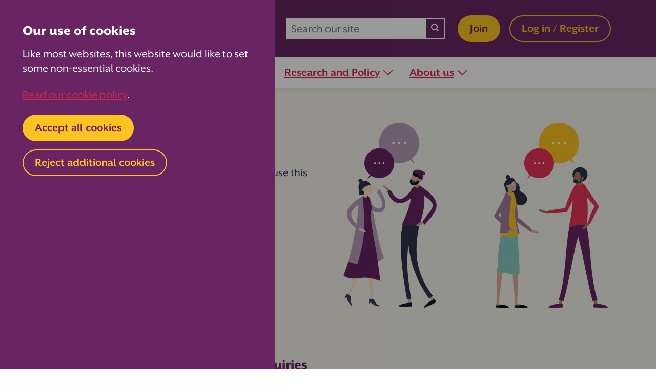

--- FILE ---
content_type: text/html; charset=UTF-8
request_url: https://www.parentkind.org.uk/contact
body_size: 14933
content:

  

<!DOCTYPE html>
<html lang="en" dir="ltr">
	<head>
          
<script src="https://www.google.com/recaptcha/api.js?render=6LdKsEogAAAAAGzaX0O003omEcl144VvcqZ7iSgH"></script><script>
if (typeof window.grecaptcha !== "undefined") {
    window.grecaptcha.ready(function () {
        var requestScore = function (event) {
    let success = undefined; 
    let response = undefined;
    let f = typeof form !== 'undefined' ? form : null;

    // if this function was a callback for a JS event
    // then we want to stop the event until we verify the user
    if (typeof event !== 'undefined') {
        event.preventDefault();
    } else {
        let event = null;
    }
 
    window.grecaptcha.execute("6LdKsEogAAAAAGzaX0O003omEcl144VvcqZ7iSgH", { action: "verify" }).then(function (token) {
        var scoreRequest = new XMLHttpRequest();
        scoreRequest.onload = function () {
            if (scoreRequest.status == 200) {
                response = JSON.parse(scoreRequest.responseText);
                if (response.success) {
                    success = true;
                } else {
                    success = false;
                }
            } else {
                console.error('There was a problem requesting the captcha score from the server', scoreRequest);
            }
        };
        scoreRequest.open("POST", "/actions/craft-recaptcha-3/default", true);
        scoreRequest.setRequestHeader("Content-type", "application/x-www-form-urlencoded");
        scoreRequest.send('response=' + token + '&CRAFT_CSRF_TOKEN=P2dETiiFmAjFq0Rl_gaW1jpVUjHnGAPGzNKcEG-b0syll4JHFnW-0WACLwda0uhb6N42P5Yy97RiO2oHpF40kY3_8VEC9pX-wuPnK3tMzoI=');
    });

    // this will always be running when the requestScore function is called
    // when the AJAX request to Google / our server finalizes, we will exit
    let listen = setInterval(() => {
        if(success == true || success == false){
            clearInterval(listen);
            if(success){
                if (typeof recaptchaSuccess !== 'undefined') {
                    recaptchaSuccess(response, event);
                }
            } else {
                if (typeof recaptchaFailure !== 'undefined') {
                    recaptchaFailure(response, event);
                }
            }
        } else {
            // do nothing really... 
            // console.log(success);
        }
    }, 100);
};
        requestScore();
    });
}
</script> 
    				<meta charset="utf-8">
		<meta name="viewport" content="width=device-width, initial-scale=1.0"/>

		
		<link rel="preload" href="/dist/styles/main.css?ts=1768978814" as="style">
		<link href="/dist/styles/main.css?ts=1768978814" rel="stylesheet">

        <link rel="apple-touch-icon" sizes="180x180" href="/apple-touch-icon.png">
    <link rel="icon" type="image/png" sizes="32x32" href="/favicon-32x32.png">
    <link rel="icon" type="image/png" sizes="16x16" href="/favicon-16x16.png">
    <link rel="manifest" href="/site.webmanifest" crossorigin="use-credentials">
    <link rel="mask-icon" href="/safari-pinned-tab.svg" color="#682463">
    <meta name="msapplication-TileColor" content="#682463">
    <meta name="theme-color" content="#ffffff">

        
          <script nonce="emhkbW9kamdpYW1md2JmanZ1cmNkdWlwb2pwa3FteGd3d3B0" defer data-domain="parentkind.org.uk" src="https://plausible.io/js/script.outbound-links.file-downloads.pageview-props.tagged-events.js"></script>
    
    <!-- Google Tag Manager -->
    <script nonce="emhkbW9kamdpYW1md2JmanZ1cmNkdWlwb2pwa3FteGd3d3B0">(function(w,d,s,l,i){w[l]=w[l]||[];w[l].push({'gtm.start':
    new Date().getTime(),event:'gtm.js'});var f=d.getElementsByTagName(s)[0],
    j=d.createElement(s),dl=l!='dataLayer'?'&l='+l:'';j.async=true;j.src=
    'https://www.googletagmanager.com/gtm.js?id='+i+dl;var n=d.querySelector('[nonce]');
    n&&j.setAttribute('nonce',n.nonce||n.getAttribute('nonce'));f.parentNode.insertBefore(j,f);
    })(window,document,'script','dataLayer','GTM-MRX7P5G');</script>
    <!-- End Google Tag Manager -->

    <!-- Google Publisher Tag -->
    <script nonce="emhkbW9kamdpYW1md2JmanZ1cmNkdWlwb2pwa3FteGd3d3B0" async src="https://securepubads.g.doubleclick.net/tag/js/gpt.js"></script>
    <!-- End Google Publisher Tag -->

    
                                    
    
    
      <title>Contact us | Parentkind</title><meta name="generator" content="SEOmatic">
<meta name="keywords" content="Parentkind,PTA,Parents,Education,parent teacher association,schools">
<meta name="description" content="If you&#039;ve got a query, feedback, or need our help, use this form to contact us. We aim to acknowledge all correspondence within two working days.">
<meta name="referrer" content="no-referrer-when-downgrade">
<meta name="robots" content="all">
<meta content="en_GB" property="og:locale">
<meta content="Parentkind" property="og:site_name">
<meta content="website" property="og:type">
<meta content="https://www.parentkind.org.uk/contact" property="og:url">
<meta content="Contact us" property="og:title">
<meta content="If you&#039;ve got a query, feedback, or need our help, use this form to contact us. We aim to acknowledge all correspondence within two working days." property="og:description">
<meta content="https://www.parentkind.org.uk/assets/images/_1200x630_crop_center-center_82_none/card-image-illustration-conversations-3-800x450.png?mtime=1738773763" property="og:image">
<meta content="1200" property="og:image:width">
<meta content="630" property="og:image:height">
<meta content="Parentkind - the trusted voice for parents in education and the membership association for PTAs in schools." property="og:image:alt">
<meta content="https://www.pinterest.co.uk/parentkind" property="og:see_also">
<meta content="https://www.instagram.com/parentkind/?hl=en" property="og:see_also">
<meta content="https://www.youtube.com/channel/UCQfHuv5RYS3NXN5BTaOZQYg" property="og:see_also">
<meta content="https://www.linkedin.com/company/parentkind/" property="og:see_also">
<meta content="https://www.facebook.com/Parentkind.org.uk" property="og:see_also">
<meta content="https://twitter.com/Parentkind" property="og:see_also">
<meta name="facebook-domain-verification" content="if7locnc1v4k8bo5h7zs1okrd80qni">
<meta name="twitter:card" content="summary_large_image">
<meta name="twitter:site" content="@Parentkind">
<meta name="twitter:creator" content="@Parentkind">
<meta name="twitter:title" content="Contact us">
<meta name="twitter:description" content="If you&#039;ve got a query, feedback, or need our help, use this form to contact us. We aim to acknowledge all correspondence within two working days.">
<meta name="twitter:image" content="https://www.parentkind.org.uk/assets/images/_800x418_crop_center-center_82_none/card-image-illustration-conversations-3-800x450.png?mtime=1738773763">
<meta name="twitter:image:width" content="800">
<meta name="twitter:image:height" content="418">
<meta name="twitter:image:alt" content="Parentkind - the trusted voice for parents in education and the membership association for PTAs in schools.">
<link href="https://www.parentkind.org.uk/contact" rel="canonical">
<link href="https://www.parentkind.org.uk/" rel="home">
<link type="text/plain" href="https://www.parentkind.org.uk/humans.txt" rel="author"></head>

  
	<body class=" entry-type--standard">
    <!-- Google Tag Manager (noscript) -->
    <noscript><iframe nonce="emhkbW9kamdpYW1md2JmanZ1cmNkdWlwb2pwa3FteGd3d3B0" src="https://www.googletagmanager.com/ns.html?id=GTM-MRX7P5G"
    height="0" width="0" style="display:none;visibility:hidden"></iframe></noscript>
    <!-- End Google Tag Manager (noscript) -->

          
      <div class="header-and-main">
        

<header class="site-header">
	<div class="site-header__top">
		<div class="container">
			<a class="site-logo" href="https://www.parentkind.org.uk/"><svg id="Layer_1" xmlns="http://www.w3.org/2000/svg" version="1.1" viewBox="0 0 684.42 130.87"><defs><style>.st0{fill:#fff}</style></defs><path class="st0" d="M187.95 58.51c-10.63 0-19.9 5.55-24.32 12.62l-.69-12.15-1.02.13v-.14l-16.63 2.2v66.97h19.22V91.13c0-9.51 8.12-15.44 17.86-15.63 1.82.04 3.69.28 5.57.73v-.22c.34.07.69.14 1.03.22V58.51c-.35 0-.69.02-1.03.04v-.04zM36.79 34.05H0v94.1h20.16V93.96h16.62C59.36 93.96 69.4 80.32 69.4 64S59.36 34.04 36.78 34.04zm-4.17 46.26H20.16V47.69h12.46c12.39 0 16.78 7.53 16.78 16.31s-4.39 16.31-16.78 16.31zm73.23-21.8h-1.03c-8.94 0-23.53 4.71-29.02 7.84v13.49c.33-.22.68-.45 1.03-.67v.67c6.76-4.61 18.31-8.6 25.56-8.77 8.21.16 11.52 3.93 11.52 11.75v2.66c-23.37 2.04-42.82 11.45-42.82 27.29 0 10.51 7.84 17.25 17.72 17.25.22 0 .43-.01.65-.02.13 0 .25.02.38.02 8.46 0 17.21-3.21 24.71-10.18l1.8 8.29h16.78V82.65c0-18.66-12.24-24.15-27.29-24.15zm8.06 50.66c-6.38 6.38-13.77 9.07-17.51 9.24-4.29-.17-8.12-2.01-8.12-7.82 0-7.52 9.93-12.93 25.63-14.63v13.21zm137.5 1.48l-.3-.54c-4.76 3.69-11.94 6.62-19.31 6.73-18.02-.24-22.63-11.55-22.32-22.1h45.17c.63-2.2 1.1-6.27 1.1-9.25 0-16.31-12.86-26.98-30.11-26.98-.15 0-.3 0-.45.01-.19 0-.38-.01-.58-.01-17.56 0-34.19 13.64-34.19 35.29s14.59 36.23 35.45 36.23c.18 0 .35 0 .53-.01.17 0 .33.01.5.01 13.33 0 23.84-4.55 30.27-10.82l-5.02-9.1c-.24.18-.48.36-.73.54zm-25.88-40.51c9.12.22 14.26 6.86 12.71 14.88h-27.98c1.53-10.25 7.83-14.66 15.27-14.88zm84.15-11.63c-.13 0-.26.01-.4.01-.21 0-.42-.01-.63-.01-9.69 0-19.24 5.09-24.15 12.81l-.69-12.34-1.02.13v-.14l-16.63 2.2v66.97h19.22v-37.8c0-9.27 9.12-17 17.64-17.23 7.9.23 12.22 4.72 12.22 17.54v37.49h19.22V87.83c0-16.78-6.74-29.33-24.78-29.33zm76.91 55.19l-.13-.61c-2.07 1.48-4.86 2.94-9.03 3.05-5.24-.21-6.97-3.46-6.97-10.72v-33.6h16.26V60.16h-16.26V41.82l-18.83 2.54v15.8h-9.51v11.66h9.51v34.68c0 14.73 7.21 21.79 18.72 21.79.21 0 .42-.01.63-.02.14 0 .27.02.4.02 7.52 0 14.42-3.07 17.95-6.29l-1.84-8.9c-.29.2-.59.41-.9.61zm91.1-63.67c5.12 0 12.27-4.36 12.27-11.47s-5.84-10.47-11.27-10.47c-6.07 0-10.47 5.33-10.47 12.67 0 5.11 4.25 9.27 9.47 9.27z"/><path class="st0" d="M679.14 99.74c-2.29 0-3.62 1.91-5.03 3.92l-.17.23c-3.63 4.96-6.76 9.24-13.4 9.24-8.76 0-12.7-15.14-14.47-27.89 11.83-24.15 20.75-52.75 20.75-66.57C666.83 7.68 661.21 0 653.16 0 636.3 0 630.3 22.75 630.3 44.05c0 7.06.27 13.33.45 16.82-2.19-1.31-6.19-3.1-11.57-3.1-8.98 0-18.03 5.38-24.82 14.77-6.99 9.66-10.84 22.33-10.84 35.68v.09c-5.19 6.13-9.74 9.23-13.52 9.23-4.38 0-6.92-1.26-6.92-7.72 0-5.3 1.62-11.52 3.33-18.1 1.8-6.96 3.67-14.15 3.67-20.67 0-7.11-5.45-12.47-12.67-12.47-8.23 0-17.53 6.08-27.64 18.07-4.81 5.7-8.69 11.47-10.92 14.98.3-9.97.45-17.03.45-20.98 0-8.43-3.47-13.47-9.27-13.47s-6.27 4.97-6.27 11.47c0 3.94-.86 18.67-1.54 30.51l-.47 8.14c-3.81 4.51-9.4 9.84-14.5 9.84s-10.52-5.79-10.52-22.11c0-10.4 2.44-17.1 4.22-22 .99-2.72 1.78-4.87 1.78-6.78 0-5.75-3.56-9.47-9.07-9.47-7.05 0-11.27 20.77-11.27 40.85 0 1.47.06 2.98.17 4.5-.39.5-.77 1.04-1.13 1.54-3.92 5.37-7.44 9.47-13.96 9.47-7.91 0-14.49-7.73-16.68-10.64 6.74-3.61 24.36-16.24 24.36-31.05 0-8.3-5.05-13.67-12.87-13.67-13.25 0-26.29 16.72-32.04 25.18l.1-1.07c2.55-3.74 22.42-33.8 22.42-59.81 0-10.9-5.62-17.67-14.67-17.67-14.62 0-20.86 19.15-20.86 64.04 0 12-.69 28.21-1.15 38.93-.24 5.57-.44 10.37-.44 12.24 0 4.29.72 8.67 6.07 8.67 4.11 0 8.47-2.55 8.47-7.27 0-.84-.11-1.92-.24-3.06-.17-1.61-.36-3.43-.36-5.33 0-2.89.35-10.23 3.63-15.96 2.3-4.02 6.87-10.87 12.17-16.94 5.72-6.54 10.39-10 13.5-10 1.41 0 2.12.71 2.12 2.12 0 10.48-15.86 23.11-19.71 23.11-4.99 0-8.47 2.66-8.47 6.47s2.5 5.5 6.26 6.86c2.92 4.07 13.21 16.8 27.39 16.8 9.85 0 15.24-4.74 19.15-9.54 4.05 9.51 11.64 14.73 21.42 14.73 4.63 0 9.61-2.41 14.81-7.16 1.14 2.82 3.67 4.36 7.18 4.36 5.42 0 7.21-4.68 10.79-14.01 2.27-5.91 8.38-15.8 15.22-24.61 7.46-9.61 13.73-15.34 16.77-15.34 1.07 0 1.92 0 1.92 2.72 0 2.39-.9 6.3-1.94 10.85-1.54 6.73-3.46 15.11-3.46 22.93 0 11.63 8.02 20.06 19.07 20.06 6.19 0 12.54-3.1 18.9-9.2 3.31 6.45 9.21 10 16.68 10 9.86 0 20.52-8.63 31.69-25.65 5.92 14.33 16.48 19.45 24.48 19.45 12.79 0 18-7.29 23.03-14.34 1.42-2.03 2.23-3.28 2.23-5.33 0-2.51-2.76-5.27-5.27-5.27zm-27.58-85.79c1.02 0 2.92 0 2.92 6.32 0 7.37-4.09 22.66-10.47 39.28-.17-5.84-.17-11.48-.17-16.1 0-19 4.56-29.5 7.72-29.5zm-20.12 74.28c-10.28 19.8-19.53 30.7-26.05 30.7-3.25 0-6.72-2.82-6.72-10.72 0-18.8 9.22-39.1 24.11-39.1 3.81 0 5.06 1.71 5.41 2.44-.44.97-1.29 3.25-1.29 6.48 0 2.12.97 3.47 2.01 4.91.95 1.31 2.01 2.79 2.53 5.29zM417.7 16.54c1.39 0 2.52 2.12 2.52 4.72 0 14.24-6.74 31.87-10.37 40.33.46-22.18 3.31-45.05 7.85-45.05z"/></svg></a>
        <div class="cta-and-search">
    <div class="header-search">
      
<form role="search" placeholder="Search our site" class="search-form" action="https://www.parentkind.org.uk/search">
	<input type="search" name="q" aria-label="search text" placeholder="Search our site" value="" />
  <a class="input-clear input-clear--hide"><span class="visually-hidden">Clear value</span></a>
	<button type="submit" class="icon-button" value="Search">
    <svg width="16" height="16" viewBox="0 0 16 16" fill="none" xmlns="http://www.w3.org/2000/svg"><path fill-rule="evenodd" clip-rule="evenodd" d="M6.5 0a6.5 6.5 0 103.835 11.749l2.958 2.958a1 1 0 001.414-1.414l-2.958-2.958A6.5 6.5 0 006.5 0zM2 6.5a4.5 4.5 0 119 0 4.5 4.5 0 01-9 0z" fill="currentColor"/></svg>
		<span class="visually-hidden">Search</span>
	</button>
</form>
    </div>
    <div class="header-ctas">
      <a class="cta-button cta-button--primary" href="/join">Join</a>
      <a class="cta-button cta-button--secondary" href="/my-account/login">
        Log in / Register
      </a>
    </div>
  </div>

      <button class="mobile-nav-button" id="mobileNavButton" aria-haspopup="true" aria-controls="siteHeaderBottom">
        <span class="visually-hidden">Menu</span>
        <svg class="menu--open" width="24" height="24" viewBox="0 0 24 24" fill="none" xmlns="http://www.w3.org/2000/svg"><path fill="currentColor" d="M0 0h24v2.667H0zm0 10.666h24v2.667H0zm0 10.668h24v2.667H0z"/></svg>
        <svg class="menu--close" width="24" height="24" viewBox="0 0 24 24" fill="none" xmlns="http://www.w3.org/2000/svg"><path d="M24 2l-2-2-10 10L2 0 0 2l10 10L0 22l2 2 10-10 10 10 2-2-10-10L24 2z" fill="currentColor"/></svg>
      </button>
		</div>
	</div>
	<div class="site-header__bottom" id="siteHeaderBottom">
      <div class="cta-and-search">
    <div class="header-search">
      
<form role="search" placeholder="Search our site" class="search-form" action="https://www.parentkind.org.uk/search">
	<input type="search" name="q" aria-label="search text" placeholder="Search our site" value="" />
  <a class="input-clear input-clear--hide"><span class="visually-hidden">Clear value</span></a>
	<button type="submit" class="icon-button" value="Search">
    <svg width="16" height="16" viewBox="0 0 16 16" fill="none" xmlns="http://www.w3.org/2000/svg"><path fill-rule="evenodd" clip-rule="evenodd" d="M6.5 0a6.5 6.5 0 103.835 11.749l2.958 2.958a1 1 0 001.414-1.414l-2.958-2.958A6.5 6.5 0 006.5 0zM2 6.5a4.5 4.5 0 119 0 4.5 4.5 0 01-9 0z" fill="currentColor"/></svg>
		<span class="visually-hidden">Search</span>
	</button>
</form>
    </div>
    <div class="header-ctas">
      <a class="cta-button cta-button--primary" href="/join">Join</a>
      <a class="cta-button cta-button--secondary" href="/my-account/login">
        Log in / Register
      </a>
    </div>
  </div>

		<div class="container">
			<nav class="main-nav" aria-label="Main">
				<ul class="main-nav__top-level" role="menubar" aria-label="Main navigation">
          
					                                      
              <li role="none">
                                  <a role="menuitem" href="/for-ptas" aria-haspopup="true" aria-expanded="false" tabindex="0">For PTAs<svg width="18" height="11" viewBox="0 0 18 11" fill="none" xmlns="http://www.w3.org/2000/svg"><path d="M9 10.001c-.3 0-.5-.1-.7-.3l-8-8c-.4-.4-.4-1 0-1.4.4-.4 1-.4 1.4 0l7.3 7.3 7.3-7.3c.4-.4 1-.4 1.4 0 .4.4.4 1 0 1.4l-8 8c-.2.2-.4.3-.7.3z" fill="currentColor"/></svg></a>
                                <div class="megamenu">
                  <div class="megamenu__container container">
                    <ul class="main-nav__level-2" role="menu" aria-label="For PTAs">
                      <li role="none">
                                                <a role="menuitem" href="/for-ptas" tabindex="-1">For PTAs<svg width="20" height="16" viewBox="0 0 20 16" fill="none" xmlns="http://www.w3.org/2000/svg"><path d="M19.923 8.383a1.001 1.001 0 00-.216-1.09l-7-7a.999.999 0 10-1.414 1.415L16.586 7H1a1 1 0 000 2h15.586l-5.293 5.293a.999.999 0 101.414 1.414l7-7a.999.999 0 00.216-.325z" fill="currentColor"/></svg></a>
                                              </li>

                                                                                                                                                                              <li role="none">
                                                          <a role="menuitem" href="/how-to-start-a-pta-guide" tabindex="-1">The Ultimate Guide to Starting a PTA</a>
                                                                                  </li>
                                                                                                                                                                                                      <li role="none">
                                                          <a role="menuitem" href="/the-ultimate-pta-guide-to-governance" tabindex="-1">The Ultimate PTA Guide to Governance</a>
                                                        <span class="label">New</span>                          </li>
                                                                                                                                                                                                      <li role="none">
                                                          <a role="menuitem" href="/for-ptas/we-have-a-pta-but-are-not-yet-a-member" tabindex="-1">We have a PTA but are not yet a member</a>
                                                                                  </li>
                                                                                                                                                                                                      <li role="none">
                                                          <a role="menuitem" href="/community-engagement-team-meet-ups" tabindex="-1">PTA meet-ups</a>
                                                        <span class="label">Book yours today</span>                          </li>
                                                                                                                                                                                                      <li role="none">
                                                          <a role="menuitem" href="https://www.theparentslottery.org/join?utm_source=PKHeader&amp;utm_medium=ForPTAs" target="_blank" rel="noopener noreferrer" tabindex="-1">The Parents Lottery</a>
                                                        <span class="label">New way to fundraise for 2025!</span>                          </li>
                                                                                                                                                                                                      <li role="none">
                                                          <a role="menuitem" href="/your-pta-expert/ptaextra-magazine" tabindex="-1">PTAextra magazine</a>
                                                        <span class="label">New Spring 2026 edition!</span>                          </li>
                                                                                                                                                                                                      <li role="none">
                                                          <a role="menuitem" href="/your-pta-expert/national-pta-awards" tabindex="-1">National PTA Awards 2025</a>
                                                                                  </li>
                                                                                                                                                                                                      <li role="none">
                                                          <a role="menuitem" href="/for-ptas/supplier-directory" tabindex="-1">Supplier directory</a>
                                                                                  </li>
                                                                                                                                                                                                      <li role="none">
                                                          <a role="menuitem" href="/for-ptas/pta-stories" tabindex="-1">PTA stories</a>
                                                                                  </li>
                                                                                                                                                                                                      <li role="none">
                                                          <a role="menuitem" href="/harness-the-power-of-a-pta-in-your-community" tabindex="-1">Parentkind PTAs make a difference</a>
                                                                                  </li>
                                                                                                                                                                                                                                                                            <li role="none">
                                                          <a role="menuitem" href="https://www.parentkind.org.uk/your-pta-expert/be-school-ready-guide/be-school-ready-guide-order-form?utm_source=ForPTAs&amp;utm_medium=Header" target="_blank" rel="noopener noreferrer" tabindex="-1">Order your Be School Ready guides today</a>
                                                        <span class="label">New</span>                          </li>
                                                                  </ul>
                  </div>
                </div>
              </li>
            					                                      
              <li role="none">
                                  <a role="menuitem" href="/for-parents" aria-haspopup="true" aria-expanded="false" tabindex="0">For Parents<svg width="18" height="11" viewBox="0 0 18 11" fill="none" xmlns="http://www.w3.org/2000/svg"><path d="M9 10.001c-.3 0-.5-.1-.7-.3l-8-8c-.4-.4-.4-1 0-1.4.4-.4 1-.4 1.4 0l7.3 7.3 7.3-7.3c.4-.4 1-.4 1.4 0 .4.4.4 1 0 1.4l-8 8c-.2.2-.4.3-.7.3z" fill="currentColor"/></svg></a>
                                <div class="megamenu">
                  <div class="megamenu__container container">
                    <ul class="main-nav__level-2" role="menu" aria-label="For Parents">
                      <li role="none">
                                                <a role="menuitem" href="/for-parents" tabindex="-1">For Parents<svg width="20" height="16" viewBox="0 0 20 16" fill="none" xmlns="http://www.w3.org/2000/svg"><path d="M19.923 8.383a1.001 1.001 0 00-.216-1.09l-7-7a.999.999 0 10-1.414 1.415L16.586 7H1a1 1 0 000 2h15.586l-5.293 5.293a.999.999 0 101.414 1.414l7-7a.999.999 0 00.216-.325z" fill="currentColor"/></svg></a>
                                              </li>

                                                                                                                                                                              <li role="none">
                                                          <a role="menuitem" href="/your-pta-expert/parent-webinars" tabindex="-1">Parent webinars</a>
                                                        <span class="label">Free webinars for 2026!</span>                          </li>
                                                                                                                                                                                                      <li role="none">
                                                          <a role="menuitem" href="/for-parents/be-school-ready" tabindex="-1">Be School Ready 2025</a>
                                                                                  </li>
                                                                                                                                                                                                      <li role="none">
                                                          <a role="menuitem" href="/online-safety-toolkit" tabindex="-1">Online Safety Toolkit</a>
                                                                                  </li>
                                                                                                                                                                                                      <li role="none">
                                                          <a role="menuitem" href="/how-to-start-a-pta-guide" tabindex="-1">The Ultimate Guide to Starting a PTA</a>
                                                                                  </li>
                                                                                                                                                                                                      <li role="none">
                                                          <a role="menuitem" href="/for-parents/understanding-education" tabindex="-1">Understanding Education</a>
                                                                                  </li>
                                                                                                                                                                                                      <li role="none">
                                                          <a role="menuitem" href="/for-parents/home-and-school" tabindex="-1">Home and School</a>
                                                                                  </li>
                                                                                                                                                                                                      <li role="none">
                                                          <a role="menuitem" href="/for-parents/careers" tabindex="-1">Careers</a>
                                                                                  </li>
                                                                                                                                                                                                      <li role="none">
                                                          <a role="menuitem" href="/for-parents/health-and-wellbeing" tabindex="-1">Health and Wellbeing</a>
                                                                                  </li>
                                                                                                                                                                                                      <li role="none">
                                                          <a role="menuitem" href="/for-parents/parents-resources" tabindex="-1">Parents&#039; resources</a>
                                                                                  </li>
                                                                                                                                                                                                      <li role="none">
                                                          <a role="menuitem" href="/parents-resources/send-support-directory-for-primary-school-children" tabindex="-1">SEND support directory for primary school children</a>
                                                                                  </li>
                                                                  </ul>
                  </div>
                </div>
              </li>
            					                                      
              <li role="none">
                                  <a role="menuitem" href="/for-schools" aria-haspopup="true" aria-expanded="false" tabindex="0">For Schools<svg width="18" height="11" viewBox="0 0 18 11" fill="none" xmlns="http://www.w3.org/2000/svg"><path d="M9 10.001c-.3 0-.5-.1-.7-.3l-8-8c-.4-.4-.4-1 0-1.4.4-.4 1-.4 1.4 0l7.3 7.3 7.3-7.3c.4-.4 1-.4 1.4 0 .4.4.4 1 0 1.4l-8 8c-.2.2-.4.3-.7.3z" fill="currentColor"/></svg></a>
                                <div class="megamenu">
                  <div class="megamenu__container container">
                    <ul class="main-nav__level-2" role="menu" aria-label="For Schools">
                      <li role="none">
                                                <a role="menuitem" href="/for-schools" tabindex="-1">For Schools<svg width="20" height="16" viewBox="0 0 20 16" fill="none" xmlns="http://www.w3.org/2000/svg"><path d="M19.923 8.383a1.001 1.001 0 00-.216-1.09l-7-7a.999.999 0 10-1.414 1.415L16.586 7H1a1 1 0 000 2h15.586l-5.293 5.293a.999.999 0 101.414 1.414l7-7a.999.999 0 00.216-.325z" fill="currentColor"/></svg></a>
                                              </li>

                                                                                                                                                                              <li role="none">
                                                          <a role="menuitem" href="https://www.parentfriendlyschools.org/p/framework" target="_blank" rel="noopener noreferrer" tabindex="-1">Blueprint framework for parent participation</a>
                                                                                  </li>
                                                                                                                                                                                                      <li role="none">
                                                          <a role="menuitem" href="https://www.parentfriendlyschools.org/p/community" target="_blank" rel="noopener noreferrer" tabindex="-1">Parent-Friendly Schools Hub</a>
                                                                                  </li>
                                                                                                                                                                                                      <li role="none">
                                                          <a role="menuitem" href="https://www.parentfriendlyschools.org/p/membership" target="_blank" rel="noopener noreferrer" tabindex="-1">Parent-Friendly Schools Membership</a>
                                                                                  </li>
                                                                                                                                                                                                      <li role="none">
                                                          <a role="menuitem" href="https://www.parentfriendlyschools.org/p/accreditation" target="_blank" rel="noopener noreferrer" tabindex="-1">Parent-Friendly Schools Accreditation</a>
                                                                                  </li>
                                                                                                                                                                                                      <li role="none">
                                                          <a role="menuitem" href="https://www.parentfriendlyschools.org/p/training" target="_blank" rel="noopener noreferrer" tabindex="-1">Parent-Friendly Schools Training</a>
                                                                                  </li>
                                                                                                                                                                                                      <li role="none">
                                                          <a role="menuitem" href="https://www.parentfriendlyschools.org/p/advisory" target="_blank" rel="noopener noreferrer" tabindex="-1">Parent-Friendly Schools Advisory</a>
                                                                                  </li>
                                                                                                                                                                                                      <li role="none">
                                                          <a role="menuitem" href="https://www.theparentslottery.org/join?utm_source=PKHeader&amp;utm_medium=ForPTAs" target="_blank" rel="noopener noreferrer" tabindex="-1">The Parents Lottery</a>
                                                        <span class="label">New way to fundraise for 2025!</span>                          </li>
                                                                                                                                                                                                      <li role="none">
                                                          <a role="menuitem" href="/how-to-start-a-pta-guide" tabindex="-1">The Ultimate Guide to Starting a PTA</a>
                                                                                  </li>
                                                                  </ul>
                  </div>
                </div>
              </li>
            					                                      
              <li role="none">
                                  <a role="menuitem" href="/research-and-policy" aria-haspopup="true" aria-expanded="false" tabindex="0">Research and Policy<svg width="18" height="11" viewBox="0 0 18 11" fill="none" xmlns="http://www.w3.org/2000/svg"><path d="M9 10.001c-.3 0-.5-.1-.7-.3l-8-8c-.4-.4-.4-1 0-1.4.4-.4 1-.4 1.4 0l7.3 7.3 7.3-7.3c.4-.4 1-.4 1.4 0 .4.4.4 1 0 1.4l-8 8c-.2.2-.4.3-.7.3z" fill="currentColor"/></svg></a>
                                <div class="megamenu">
                  <div class="megamenu__container container">
                    <ul class="main-nav__level-2" role="menu" aria-label="Research and Policy">
                      <li role="none">
                                                <a role="menuitem" href="/research-and-policy" tabindex="-1">Research and Policy<svg width="20" height="16" viewBox="0 0 20 16" fill="none" xmlns="http://www.w3.org/2000/svg"><path d="M19.923 8.383a1.001 1.001 0 00-.216-1.09l-7-7a.999.999 0 10-1.414 1.415L16.586 7H1a1 1 0 000 2h15.586l-5.293 5.293a.999.999 0 101.414 1.414l7-7a.999.999 0 00.216-.325z" fill="currentColor"/></svg></a>
                                              </li>

                                                                                                                                                                                                                                                    <li role="none">
                                                          <a role="menuitem" href="https://nationalparentsurvey.com/" target="_blank" rel="noopener noreferrer" tabindex="-1">The National Parent Survey 2025</a>
                                                        <span class="label">Live now!</span>                          </li>
                                                                                                                                                                                                      <li role="none">
                                                          <a role="menuitem" href="/research-and-policy/parent-research" tabindex="-1">Parent Research</a>
                                                                                  </li>
                                                                                                                                                                                                      <li role="none">
                                                          <a role="menuitem" href="/research-and-policy/education-policy" tabindex="-1">Education Policy</a>
                                                                                  </li>
                                                                                                                                                                                                      <li role="none">
                                                          <a role="menuitem" href="/research-and-policy/education-policy/policy-in-england/all-party-parliamentary-group-for-england" tabindex="-1">All Party Parliamentary Group for Parents</a>
                                                                                  </li>
                                                                  </ul>
                  </div>
                </div>
              </li>
            					                                      
              <li role="none">
                                  <a role="menuitem" href="/about-us" aria-haspopup="true" aria-expanded="false" tabindex="0">About us<svg width="18" height="11" viewBox="0 0 18 11" fill="none" xmlns="http://www.w3.org/2000/svg"><path d="M9 10.001c-.3 0-.5-.1-.7-.3l-8-8c-.4-.4-.4-1 0-1.4.4-.4 1-.4 1.4 0l7.3 7.3 7.3-7.3c.4-.4 1-.4 1.4 0 .4.4.4 1 0 1.4l-8 8c-.2.2-.4.3-.7.3z" fill="currentColor"/></svg></a>
                                <div class="megamenu">
                  <div class="megamenu__container container">
                    <ul class="main-nav__level-2" role="menu" aria-label="About us">
                      <li role="none">
                                                <a role="menuitem" href="/about-us" tabindex="-1">About us<svg width="20" height="16" viewBox="0 0 20 16" fill="none" xmlns="http://www.w3.org/2000/svg"><path d="M19.923 8.383a1.001 1.001 0 00-.216-1.09l-7-7a.999.999 0 10-1.414 1.415L16.586 7H1a1 1 0 000 2h15.586l-5.293 5.293a.999.999 0 101.414 1.414l7-7a.999.999 0 00.216-.325z" fill="currentColor"/></svg></a>
                                              </li>

                                                                                                                                                                              <li role="none">
                                                          <a role="menuitem" href="/about-us/news-and-blog" tabindex="-1">News and blog</a>
                                                                                  </li>
                                                                                                                                                                                                      <li role="none">
                                                          <a role="menuitem" href="/about-us/who-are-we" tabindex="-1">Who are we</a>
                                                                                  </li>
                                                                                                                                                                                                      <li role="none">
                                                          <a role="menuitem" href="/about-us/our-partners" tabindex="-1">Our partners</a>
                                                                                  </li>
                                                                                                                                                                                                      <li role="none">
                                                          <a role="menuitem" href="/about-us/parentkind-strategy" tabindex="-1">Parentkind strategy</a>
                                                                                  </li>
                                                                                                                                                                                                      <li role="none">
                                                          <a role="menuitem" href="/about-us/meet-our-trustees" tabindex="-1">Meet our Trustees</a>
                                                                                  </li>
                                                                                                                                                                                                      <li role="none">
                                                          <a role="menuitem" href="/about-us/meet-the-team" tabindex="-1">Meet the team</a>
                                                                                  </li>
                                                                                                                                                                                                      <li role="none">
                                                          <a role="menuitem" href="/about-us/join-the-team" tabindex="-1">Join the team</a>
                                                                                  </li>
                                                                                                                                                                                                      <li role="none">
                                                          <a role="menuitem" href="/about-us/annual-reports" tabindex="-1">Annual accounts</a>
                                                                                  </li>
                                                                                                                                                                                                      <li role="none">
                                                          <a role="menuitem" href="/about-us/advertising-and-sponsorship-opportunities" tabindex="-1">Partner with PTA Membership at Parentkind</a>
                                                                                  </li>
                                                                  </ul>
                  </div>
                </div>
              </li>
            									</ul>
			</nav>
      		</div>
	</div>
</header>
<div id="navShade" class="nav-shade"></div>

                  
  
  
  
                  
          
                              <main>
                
      
<div class="hero ">
      





<nav class="container breadcrumb" aria-label="Breadcrumb">
	<ol>
		    	<li>
		<a href="/">Home</a>
    <svg class="breadcrumb__item__chevron" width="6" height="11" viewBox="0 0 6 11" fill="none"><path fill-rule="evenodd" clip-rule="evenodd" d="M.146.146a.5.5 0 01.708 0l5 5a.5.5 0 010 .708l-5 5a.5.5 0 01-.708-.708L4.793 5.5.146.854a.5.5 0 010-.708z" fill="currentColor" /></svg>
	</li>

									
        	</ol>
</nav>
  
  <div class="container hero__contents">
          <div class="hero__illustration">
        <img src="https://www.parentkind.org.uk/assets/illustrations/_516xAUTO_crop_center-center_none/Illustrations-for-web-trial_11.png" alt>
      </div>
    
    
    <div class="hero__copy">
      <h1 class="entry-title">Contact us</h1>

      
              <div class="standfirst">If you’ve got a query, feedback, or need our help, use this form to contact us. We aim to acknowledge all correspondence within two working days.</div>
      
      
      
                        <div class="language-and-social">
                                          
                          
                                          <div class="social-share">
  <span class="social-share__heading">Share</span>

  <a class="social-share__btn social-share__btn__email" href="/cdn-cgi/l/email-protection#[base64]" role="button" aria-label="Share on email">
    <svg width="30" height="24" viewBox="0 0 30 24" fill="none"><title>Email</title><path d="M27 0H3A2.996 2.996 0 00.015 3L0 21c0 1.65 1.35 3 3 3h24c1.65 0 3-1.35 3-3V3c0-1.65-1.35-3-3-3zm0 21H3V6l12 7.5L27 6v15zM15 10.5L3 3h24l-12 7.5z" fill="currentColor" /></svg>
  </a>

  <a class="social-share__btn social-share__btn__facebook" href="https://www.facebook.com/sharer/sharer.php?u=https://www.parentkind.org.uk/contact&amp;title=Contact us" role="button" aria-label="Share on Facebook" target="_blank">
    <svg width="32" height="32" viewBox="0 0 32 32" fill="none"><title>Facebook</title><path d="M32 16c0-8.837-7.163-16-16-16C7.162 0 0 7.163 0 16c0 7.988 5.85 14.606 13.5 15.806v-11.18H9.437V16H13.5v-3.525c0-4.01 2.387-6.225 6.044-6.225 1.75 0 3.581.313 3.581.313V10.5h-2.019c-1.987 0-2.606 1.235-2.606 2.5v3h4.438l-.71 4.625H18.5v11.181C26.15 30.606 32 23.988 32 16z" fill="currentColor" /></svg>
  </a>

  <a class="social-share__btn social-share__btn__twitter" href="https://twitter.com/intent/tweet?text=Contact us&amp;url=https://www.parentkind.org.uk/contact" role="button" aria-label="Share on X" target="_blank">
    <svg width="24" height="24" viewBox="0 0 24 24" fill="none"><title>X</title><path d="M13.778 10.346L21.647 1.2h-1.865L12.95 9.142 7.494 1.2H1.2l8.25 12.009L1.2 22.8h1.865l7.214-8.386 5.763 8.386h6.294l-8.558-12.454zm-2.553 2.969l-.836-1.196-6.653-9.515H6.6l5.369 7.679.836 1.195 6.978 9.982h-2.864l-5.694-8.145z" fill="#fff" /></svg>
  </a>

  <a class="social-share__btn social-share__btn__linkedin" href="https://www.linkedin.com/sharing/share-offsite/?url=https://www.parentkind.org.uk/contact&amp;title=Contact us" role="button" aria-label="Share on LinkedIn" target="_blank">
    <svg width="32" height="32" viewBox="0 0 32 32" fill="none"><title>LinkedIn</title><path d="M28.75 1H3.25C1.975 1 1 1.975 1 3.25v25.5C1 30.025 1.975 31 3.25 31h25.5c1.275 0 2.25-.975 2.25-2.25V3.25C31 1.975 30.025 1 28.75 1zM10 26.575H5.5V12.25H10v14.325zM7.6 10.3c-1.35 0-2.55-1.125-2.55-2.55 0-1.425 1.2-2.55 2.55-2.55 1.35 0 2.55 1.2 2.55 2.55 0 1.35-1.05 2.55-2.55 2.55zm19.05 16.275h-4.5V19.6c0-1.575 0-3.75-2.325-3.75s-2.7 1.8-2.7 3.675v7.05h-4.35V12.25h4.275v1.95h.075c.675-1.05 2.025-2.325 4.2-2.325 4.5 0 5.325 3 5.325 6.825v7.875z" fill="currentColor" /></svg>
  </a>

  <a class="social-share__btn social-share__btn__whatsapp" href="whatsapp://send?text=Contact us - https://www.parentkind.org.uk/contact" role="button" aria-label="Share on WhatsApp" target="_blank">
    <svg width="32" height="32" viewBox="0 0 32 32" fill="none"><title>WhatsApp</title><path fill-rule="evenodd" clip-rule="evenodd" d="M27.333 4.667C24.267 1.6 20.267 0 16.133 0c-8.8 0-16 7.067-16 15.867 0 2.8.667 5.466 2.134 7.866L0 32l8.4-2.267c2.267 1.2 4.933 1.867 7.6 1.867a15.82 15.82 0 0015.867-15.867 14.596 14.596 0 00-4.534-11.066zm-11.2 24.4c-2.4 0-4.666-.667-6.8-1.867l-.533-.267-5.067 1.334 1.334-4.8-.267-.534c-1.333-2.133-2-4.533-2-7.066 0-7.334 6-13.2 13.333-13.2 3.6 0 6.8 1.333 9.334 3.866a13.116 13.116 0 013.866 9.334c0 7.333-6 13.2-13.2 13.2zm7.2-9.867c-.4-.133-2.4-1.2-2.666-1.333-.4-.134-.667-.134-.934.133-.266.4-1.066 1.334-1.2 1.6-.266.267-.4.267-.8.133-.4-.133-1.733-.666-3.2-2-1.2-1.066-2-2.4-2.266-2.8-.267-.4 0-.666.133-.8.133-.133.4-.4.533-.666.267-.133.267-.4.4-.667.134-.267 0-.533 0-.667C13.2 12 12.4 10 12.133 9.2c-.4-.8-.666-.667-.933-.667h-.8c-.267 0-.667.134-1.067.534C8.933 9.467 8 10.4 8 12.4s1.467 3.867 1.6 4.133c.133.267 2.8 4.267 6.8 6 .933.4 1.733.667 2.267.8.933.267 1.866.267 2.533.134.8-.133 2.4-.933 2.667-1.867.266-.933.266-1.733.266-1.867-.133-.266-.4-.4-.8-.533z" fill="currentColor" /></svg>
  </a>
</div>
                                    </div>
                  </div>
  </div>
</div>
  
  
                                                      
        
            <div class="body-content">
                  	
<section class="content-group bg--offWhite">
  
  
	<div class="content-group__blocks lc--nbm">
			<div class="neo neo--rich-text">
  <div class="container">
    <div class="container--small">
        <div class="rich-text">
	  <h4>PTA membership enquiries</h4>
<ul><li>Email: <a href="/cdn-cgi/l/email-protection#21484f474e61514053444f554a484f450f4e5346"><span class="__cf_email__" data-cfemail="462f282029063627342328322d2f282268293421">[email&#160;protected]</span></a></li><li>Phone: 0300 123&nbsp;5460</li></ul>
<h4>Press enquiries</h4>
<ul><li>Email: <a href="/cdn-cgi/l/email-protection#0a7a786f79794a7a6b786f647e6163646e2465786d"><span class="__cf_email__" data-cfemail="c9b9bbacbaba89b9a8bbaca7bda2a0a7ade7a6bbae">[email&#160;protected]</span></a></li><li>Phone: 01732 375462</li></ul><h4>Webinar enquiries</h4>
<ul><li>Email: <a href="/cdn-cgi/l/email-protection#127b7c747d52627360777c66797b7c763c7d6075"> </a><a href="/cdn-cgi/l/email-protection#c6b6a7b4a3a8b2b586b6a7b4a3a8b2adafa8a2e8a9b4a1" title="mailto:parents@parentkind.org"><span class="__cf_email__" data-cfemail="9bebfae9fef5efe8dbebfae9fef5eff0f2f5ffb5f4e9fc">[email&#160;protected]</span></a></li></ul>
  </div>
    </div>
  </div>
</div>
	</div>
</section>
	
<section class="content-group bg--white">
  
  
	<div class="content-group__blocks lc--nbm">
			<div class="neo neo--rich-text">
  <div class="container">
    <div class="container--small">
        <div class="rich-text">
	  <h3>General enquiries</h3>
  </div>
    </div>
  </div>
</div>
	<div class="neo neo--html">
  <div class="container">
      <div align="center">
    <div data-fc-seamless="true" data-fc-key="ymzufzu" style="max-width:600px;height:385.22px"></div><script data-cfasync="false" src="/cdn-cgi/scripts/5c5dd728/cloudflare-static/email-decode.min.js"></script><script src="https://app.formcrafts.com/embed.js"></script>
  </div>
  </div>
</div>
	<div class="neo neo--speech-bubble">
  <div class="container">
    <div class="container--medium">
        <div class="speech-bubble">
    <div class="speech-bubble__bubble speech-bubble__bubble--purple coloured-element">
              <span class="speech-bubble__bubble-text">New!</span>
            <svg width="165" height="165" viewBox="0 0 165 165" fill="none"><path d="M.5 81.719A82.002 82.002 0 01110.578 4.998a81.996 81.996 0 0151.1 55.713 82 82 0 01-16.197 73.844l5.143 15.216c1.268 3.805-.634 5.566-4.298 3.875l-14.089-6.411a81.995 81.995 0 01-86.25 8.227A82 82 0 01.5 81.719z" fill="currentColor" /></svg>
    </div>
    <div class="speech-bubble__content bg--pattern bg--green coloured-element">
      <div class="rich-text lc--nbm">
        <h3>Book dedicated support with a PTA Community Adviser</h3>
<p>PTA members can now arrange an appointment with one of our friendly Community Advisers. Collectively, our team has 46&nbsp;years of experience at their fingertips to help you with everything you need to be an effective PTA.</p>


                  <a class="cta-button cta-button--primary" href="https://www.parentkind.org.uk/your-pta-expert/book-dedicated-support">
            <span>Book here</span>          </a>
              </div>
    </div>
  </div>
    </div>
  </div>
</div>
	</div>
</section>
        
        
              </div>

    
    
    
    
<div class="newsletter-promo bg--pattern bg--purple">
  <div class="left-hugger">
    <div class="left-hugger__pre bg--offWhite"></div>
    <div class="left-hugger__container container">
      <div class="newsletter-promo__middle left-hugger__middle bg--offWhite">
        <div class="newsletter-promo__illustration">
                      <img src="https://www.parentkind.org.uk/assets/illustrations/_704xAUTO_crop_center-center_none/email-sign-up.png">
                  </div>

        <div class="newsletter-promo__contents">
          <h2>Subscribe to our eBulletin updates</h2>
          <p>Get regular updates curated for parents and schools</p>
          <a class="cta-button cta-button--primary" href="https://www.parentkind.org.uk/sign-up">Sign up</a>
        </div>
      </div>
    </div>
    <div class="left-hugger__post"></div>
  </div>
</div>

              </main>
                        </div>

      
<div class="cookie-banner">
  <div class="cookie-notice-box bg--purple">
          <h2>Our use of cookies</h2>
        <p>Like most websites, this website would like to set some non-essential cookies.</p>
                  <p><a href="https://www.parentkind.org.uk/cookie-policy" target="_blank">Read our cookie policy</a>.</p>
              <div class="cookie-banner__actions">
      <a href="#" onclick="setCookieConsentStatus('allow');" class="cta-button cta-button--primary">Accept all cookies</a></br>
      <a href="#" onclick="setCookieConsentStatus('reject');" class="cta-button cta-button--secondary">Reject additional cookies</a>
    </div>
  </div>
</div>

      <footer class="site-footer">
    <div class="container">
      <div class="site-footer__bottom__contents">
        <div class="language-and-logo">
          <svg id="Layer_1" class="footer-logo" xmlns="http://www.w3.org/2000/svg" version="1.1" viewBox="0 0 684.42 130.87"><defs><style>.st0{fill:#fff}</style></defs><path class="st0" d="M187.95 58.51c-10.63 0-19.9 5.55-24.32 12.62l-.69-12.15-1.02.13v-.14l-16.63 2.2v66.97h19.22V91.13c0-9.51 8.12-15.44 17.86-15.63 1.82.04 3.69.28 5.57.73v-.22c.34.07.69.14 1.03.22V58.51c-.35 0-.69.02-1.03.04v-.04zM36.79 34.05H0v94.1h20.16V93.96h16.62C59.36 93.96 69.4 80.32 69.4 64S59.36 34.04 36.78 34.04zm-4.17 46.26H20.16V47.69h12.46c12.39 0 16.78 7.53 16.78 16.31s-4.39 16.31-16.78 16.31zm73.23-21.8h-1.03c-8.94 0-23.53 4.71-29.02 7.84v13.49c.33-.22.68-.45 1.03-.67v.67c6.76-4.61 18.31-8.6 25.56-8.77 8.21.16 11.52 3.93 11.52 11.75v2.66c-23.37 2.04-42.82 11.45-42.82 27.29 0 10.51 7.84 17.25 17.72 17.25.22 0 .43-.01.65-.02.13 0 .25.02.38.02 8.46 0 17.21-3.21 24.71-10.18l1.8 8.29h16.78V82.65c0-18.66-12.24-24.15-27.29-24.15zm8.06 50.66c-6.38 6.38-13.77 9.07-17.51 9.24-4.29-.17-8.12-2.01-8.12-7.82 0-7.52 9.93-12.93 25.63-14.63v13.21zm137.5 1.48l-.3-.54c-4.76 3.69-11.94 6.62-19.31 6.73-18.02-.24-22.63-11.55-22.32-22.1h45.17c.63-2.2 1.1-6.27 1.1-9.25 0-16.31-12.86-26.98-30.11-26.98-.15 0-.3 0-.45.01-.19 0-.38-.01-.58-.01-17.56 0-34.19 13.64-34.19 35.29s14.59 36.23 35.45 36.23c.18 0 .35 0 .53-.01.17 0 .33.01.5.01 13.33 0 23.84-4.55 30.27-10.82l-5.02-9.1c-.24.18-.48.36-.73.54zm-25.88-40.51c9.12.22 14.26 6.86 12.71 14.88h-27.98c1.53-10.25 7.83-14.66 15.27-14.88zm84.15-11.63c-.13 0-.26.01-.4.01-.21 0-.42-.01-.63-.01-9.69 0-19.24 5.09-24.15 12.81l-.69-12.34-1.02.13v-.14l-16.63 2.2v66.97h19.22v-37.8c0-9.27 9.12-17 17.64-17.23 7.9.23 12.22 4.72 12.22 17.54v37.49h19.22V87.83c0-16.78-6.74-29.33-24.78-29.33zm76.91 55.19l-.13-.61c-2.07 1.48-4.86 2.94-9.03 3.05-5.24-.21-6.97-3.46-6.97-10.72v-33.6h16.26V60.16h-16.26V41.82l-18.83 2.54v15.8h-9.51v11.66h9.51v34.68c0 14.73 7.21 21.79 18.72 21.79.21 0 .42-.01.63-.02.14 0 .27.02.4.02 7.52 0 14.42-3.07 17.95-6.29l-1.84-8.9c-.29.2-.59.41-.9.61zm91.1-63.67c5.12 0 12.27-4.36 12.27-11.47s-5.84-10.47-11.27-10.47c-6.07 0-10.47 5.33-10.47 12.67 0 5.11 4.25 9.27 9.47 9.27z"/><path class="st0" d="M679.14 99.74c-2.29 0-3.62 1.91-5.03 3.92l-.17.23c-3.63 4.96-6.76 9.24-13.4 9.24-8.76 0-12.7-15.14-14.47-27.89 11.83-24.15 20.75-52.75 20.75-66.57C666.83 7.68 661.21 0 653.16 0 636.3 0 630.3 22.75 630.3 44.05c0 7.06.27 13.33.45 16.82-2.19-1.31-6.19-3.1-11.57-3.1-8.98 0-18.03 5.38-24.82 14.77-6.99 9.66-10.84 22.33-10.84 35.68v.09c-5.19 6.13-9.74 9.23-13.52 9.23-4.38 0-6.92-1.26-6.92-7.72 0-5.3 1.62-11.52 3.33-18.1 1.8-6.96 3.67-14.15 3.67-20.67 0-7.11-5.45-12.47-12.67-12.47-8.23 0-17.53 6.08-27.64 18.07-4.81 5.7-8.69 11.47-10.92 14.98.3-9.97.45-17.03.45-20.98 0-8.43-3.47-13.47-9.27-13.47s-6.27 4.97-6.27 11.47c0 3.94-.86 18.67-1.54 30.51l-.47 8.14c-3.81 4.51-9.4 9.84-14.5 9.84s-10.52-5.79-10.52-22.11c0-10.4 2.44-17.1 4.22-22 .99-2.72 1.78-4.87 1.78-6.78 0-5.75-3.56-9.47-9.07-9.47-7.05 0-11.27 20.77-11.27 40.85 0 1.47.06 2.98.17 4.5-.39.5-.77 1.04-1.13 1.54-3.92 5.37-7.44 9.47-13.96 9.47-7.91 0-14.49-7.73-16.68-10.64 6.74-3.61 24.36-16.24 24.36-31.05 0-8.3-5.05-13.67-12.87-13.67-13.25 0-26.29 16.72-32.04 25.18l.1-1.07c2.55-3.74 22.42-33.8 22.42-59.81 0-10.9-5.62-17.67-14.67-17.67-14.62 0-20.86 19.15-20.86 64.04 0 12-.69 28.21-1.15 38.93-.24 5.57-.44 10.37-.44 12.24 0 4.29.72 8.67 6.07 8.67 4.11 0 8.47-2.55 8.47-7.27 0-.84-.11-1.92-.24-3.06-.17-1.61-.36-3.43-.36-5.33 0-2.89.35-10.23 3.63-15.96 2.3-4.02 6.87-10.87 12.17-16.94 5.72-6.54 10.39-10 13.5-10 1.41 0 2.12.71 2.12 2.12 0 10.48-15.86 23.11-19.71 23.11-4.99 0-8.47 2.66-8.47 6.47s2.5 5.5 6.26 6.86c2.92 4.07 13.21 16.8 27.39 16.8 9.85 0 15.24-4.74 19.15-9.54 4.05 9.51 11.64 14.73 21.42 14.73 4.63 0 9.61-2.41 14.81-7.16 1.14 2.82 3.67 4.36 7.18 4.36 5.42 0 7.21-4.68 10.79-14.01 2.27-5.91 8.38-15.8 15.22-24.61 7.46-9.61 13.73-15.34 16.77-15.34 1.07 0 1.92 0 1.92 2.72 0 2.39-.9 6.3-1.94 10.85-1.54 6.73-3.46 15.11-3.46 22.93 0 11.63 8.02 20.06 19.07 20.06 6.19 0 12.54-3.1 18.9-9.2 3.31 6.45 9.21 10 16.68 10 9.86 0 20.52-8.63 31.69-25.65 5.92 14.33 16.48 19.45 24.48 19.45 12.79 0 18-7.29 23.03-14.34 1.42-2.03 2.23-3.28 2.23-5.33 0-2.51-2.76-5.27-5.27-5.27zm-27.58-85.79c1.02 0 2.92 0 2.92 6.32 0 7.37-4.09 22.66-10.47 39.28-.17-5.84-.17-11.48-.17-16.1 0-19 4.56-29.5 7.72-29.5zm-20.12 74.28c-10.28 19.8-19.53 30.7-26.05 30.7-3.25 0-6.72-2.82-6.72-10.72 0-18.8 9.22-39.1 24.11-39.1 3.81 0 5.06 1.71 5.41 2.44-.44.97-1.29 3.25-1.29 6.48 0 2.12.97 3.47 2.01 4.91.95 1.31 2.01 2.79 2.53 5.29zM417.7 16.54c1.39 0 2.52 2.12 2.52 4.72 0 14.24-6.74 31.87-10.37 40.33.46-22.18 3.31-45.05 7.85-45.05z"/></svg>
        </div>

        <div class="footer-contact-details">
          <div class="footer-contact-details__emails">
                          <span>General enquiries:&nbsp;<span id="enkoder_0_292713983">email hidden; JavaScript is required</span><script id="script_enkoder_0_292713983" type="text/javascript">
/* <!-- */
function hivelogic_enkoder_0_292713983() {
var kode="kode=\"110 114 103 104 64 37 52 52 51 35 52 52 55 35 52 51 54 35 52 51 55 35 57 55 35 54 58 35 52 52 55 35 52 51 54 35 52 53 51 35 52 51 53 35 52 51 55 35 52 52 53 35 52 52 60 35 52 52 54 35 52 51 57 35 55 60 35 52 52 60 35 52 51 55 35 52 52 52 35 58 53 35 52 52 53 35 52 51 55 35 52 52 54 35 52 51 55 35 57 60 35 52 52 60 35 58 57 35 52 53 55 35 55 54 35 52 51 54 35 58 53 35 60 56 35 55 53 35 58 59 35 59 52 35 58 52 35 59 53 35 59 56 35 58 53 35 58 57 35 60 59 35 60 56 35 55 53 35 58 52 35 55 60 35 55 55 35 52 53 51 35 52 52 55 35 52 51 55 35 52 52 60 35 58 56 35 52 52 58 35 59 51 35 59 58 35 57 55 35 58 60 35 52 51 55 35 52 51 54 35 52 52 55 35 52 51 53 35 52 51 55 35 52 51 54 35 59 56 35 59 59 35 58 51 35 58 57 35 52 52 53 35 52 52 55 35 52 52 55 35 52 52 56 35 52 51 55 35 52 52 54 35 52 52 60 35 52 52 54 35 52 51 55 35 55 54 35 52 51 53 35 52 52 59 35 52 52 56 35 52 51 51 35 55 54 35 52 51 55 35 60 56 35 60 56 35 60 56 35 54 58 35 52 51 51 35 57 54 35 52 51 58 35 54 56 35 52 51 55 35 52 52 58 35 57 55 35 52 51 56 35 60 56 35 55 53 35 60 56 35 60 56 35 52 51 51 35 52 52 53 35 52 52 52 35 52 51 59 35 52 52 55 35 52 52 60 35 52 51 59 35 57 52 35 52 51 56 35 52 52 54 35 57 58 35 52 52 55 35 52 51 51 35 52 52 56 35 52 51 55 35 52 52 58 35 52 52 60 35 52 52 54 35 52 51 59 35 52 52 51 35 52 51 54 35 52 52 54 35 52 52 55 35 55 60 35 52 51 57 35 52 52 58 35 52 53 51 35 55 60 35 60 56 35 60 56 35 52 52 51 35 60 56 35 60 56 35 60 56 35 55 53 35 52 51 59 35 57 56 35 52 51 56 35 52 52 54 35 57 58 35 52 52 55 35 52 51 51 35 52 52 56 35 52 51 55 35 52 52 58 35 52 52 60 35 52 52 54 35 52 51 59 35 52 52 51 35 52 51 54 35 52 52 54 35 52 52 55 35 55 60 35 52 51 57 35 52 52 58 35 52 53 51 35 55 60 35 60 56 35 60 56 35 52 52 51 35 56 51 35 57 54 35 60 56 35 60 56 35 52 51 51 35 60 56 35 54 58 35 57 56 35 55 55 35 55 55 35 57 53 35 54 58 35 57 53 35 52 53 54 35 57 55 35 55 53 35 55 53 35 57 53 35 52 51 56 35 52 52 55 35 52 52 58 35 55 54 35 52 51 59 35 57 55 35 56 52 35 57 53 35 52 51 59 35 57 54 35 55 54 35 52 52 51 35 52 52 55 35 52 51 54 35 52 51 55 35 55 60 35 52 52 52 35 52 51 55 35 52 52 54 35 52 51 57 35 52 52 60 35 52 51 58 35 55 59 35 56 53 35 55 55 35 57 53 35 52 51 59 35 55 57 35 57 55 35 56 54 35 55 55 35 52 53 57 35 52 53 54 35 55 57 35 57 55 35 52 52 51 35 52 52 55 35 52 51 54 35 52 51 55 35 55 60 35 52 51 53 35 52 51 58 35 52 51 51 35 52 52 58 35 57 59 35 52 52 60 35 55 54 35 52 51 59 35 55 57 35 56 53 35 55 55 35 55 57 35 52 52 51 35 52 52 55 35 52 51 54 35 52 51 55 35 55 60 35 52 51 53 35 52 51 58 35 52 51 51 35 52 52 58 35 57 59 35 52 52 60 35 55 54 35 52 51 59 35 55 55 35 52 53 59 35 52 52 51 35 52 52 55 35 52 51 54 35 52 51 55 35 57 55 35 52 53 54 35 55 57 35 55 54 35 52 51 59 35 57 54 35 52 52 51 35 52 52 55 35 52 51 54 35 52 51 55 35 55 60 35 52 52 52 35 52 51 55 35 52 52 54 35 52 51 57 35 52 52 60 35 52 51 58 35 57 57 35 52 52 51 35 52 52 55 35 52 51 54 35 52 51 55 35 55 60 35 52 51 53 35 52 51 58 35 52 51 51 35 52 52 58 35 57 59 35 52 52 60 35 55 54 35 52 52 51 35 52 52 55 35 52 51 54 35 52 51 55 35 55 60 35 52 52 52 35 52 51 55 35 52 52 54 35 52 51 57 35 52 52 60 35 52 51 58 35 55 59 35 56 53 35 55 55 35 57 52 35 55 53 35 55 53 35 55 55 35 57 53 37 62 110 114 103 104 64 110 114 103 104 49 118 115 111 108 119 43 42 35 42 44 62 123 64 42 42 62 105 114 117 43 108 64 51 62 108 63 110 114 103 104 49 111 104 113 106 119 107 62 108 46 46 44 126 123 46 64 86 119 117 108 113 106 49 105 117 114 112 70 107 100 117 70 114 103 104 43 115 100 117 118 104 76 113 119 43 110 114 103 104 94 108 96 44 48 54 44 128 110 114 103 104 64 123 62\";kode=kode.split(\' \');x=\'\';for(i=0;i<kode.length;i++){x+=String.fromCharCode(parseInt(kode[i])-3)}kode=x;",i,c,x,script=document.currentScript||document.getElementById("script_enkoder_0_292713983");while(kode.indexOf("getElementById('ENKODER_ID')")===-1){eval(kode)};kode=kode.replace('ENKODER_ID','enkoder_0_292713983');eval(kode);script&&script.parentNode.removeChild(script);
}
hivelogic_enkoder_0_292713983();
/* --> */
</script></span>
              <span>Press enquiries:&nbsp;<span id="enkoder_1_1461856435">email hidden; JavaScript is required</span><script id="script_enkoder_1_1461856435" type="text/javascript">
/* <!-- */
function hivelogic_enkoder_1_1461856435() {
var kode="kode=\"110 114 103 104 64 37 52 52 51 35 52 52 55 35 52 51 54 35 52 51 55 35 57 55 35 54 58 35 56 53 35 56 52 35 56 55 35 54 56 35 56 53 35 56 53 35 56 56 35 54 56 35 56 53 35 56 52 35 56 54 35 54 56 35 56 53 35 56 54 35 56 52 35 54 56 35 56 53 35 56 53 35 56 54 35 54 56 35 56 53 35 56 52 35 56 56 35 54 56 35 56 53 35 56 53 35 56 55 35 54 56 35 56 53 35 56 53 35 57 51 35 54 56 35 56 56 35 57 51 35 54 56 35 56 53 35 56 52 35 56 58 35 54 56 35 56 53 35 56 52 35 56 56 35 54 56 35 56 53 35 56 53 35 57 51 35 54 56 35 56 59 35 56 54 35 54 56 35 56 53 35 56 53 35 56 53 35 54 56 35 56 53 35 56 52 35 56 56 35 54 56 35 56 53 35 56 53 35 56 54 35 54 56 35 56 53 35 56 52 35 56 56 35 54 56 35 56 53 35 56 53 35 56 55 35 54 56 35 56 53 35 56 53 35 57 51 35 54 56 35 56 58 35 57 51 35 54 56 35 56 53 35 56 54 35 56 56 35 54 56 35 56 59 35 56 58 35 54 56 35 56 53 35 56 52 35 56 55 35 54 56 35 56 56 35 56 55 35 54 56 35 56 56 35 56 54 35 54 56 35 56 59 35 56 54 35 54 56 35 56 60 35 56 53 35 54 56 35 56 59 35 56 60 35 54 56 35 56 60 35 56 54 35 54 56 35 56 59 35 56 53 35 54 56 35 56 59 35 56 54 35 54 56 35 56 60 35 56 57 35 54 56 35 57 51 35 56 60 35 54 56 35 56 59 35 56 58 35 54 56 35 56 59 35 56 53 35 54 56 35 56 56 35 56 54 35 54 56 35 56 56 35 56 56 35 54 56 35 56 56 35 57 51 35 54 56 35 56 53 35 56 53 35 56 56 35 54 56 35 56 53 35 56 54 35 56 52 35 54 56 35 56 53 35 56 53 35 57 51 35 54 56 35 56 53 35 56 52 35 56 56 35 54 56 35 56 53 35 56 53 35 56 59 35 54 56 35 56 59 35 56 57 35 54 56 35 56 60 35 56 59 35 54 56 35 56 60 35 56 52 35 54 56 35 56 59 35 57 51 35 54 56 35 56 58 35 56 56 35 54 56 35 56 53 35 56 52 35 56 55 35 54 56 35 56 53 35 56 52 35 56 56 35 54 56 35 56 53 35 56 52 35 56 54 35 54 56 35 56 53 35 56 53 35 56 56 35 54 56 35 56 53 35 56 52 35 56 55 35 54 56 35 56 53 35 56 52 35 56 56 35 54 56 35 56 60 35 56 60 35 54 56 35 56 60 35 56 57 35 54 56 35 56 59 35 56 58 35 54 56 35 56 59 35 56 52 35 54 56 35 56 53 35 56 53 35 56 56 35 54 56 35 56 53 35 56 53 35 56 54 35 54 56 35 56 53 35 56 53 35 56 57 35 54 56 35 56 53 35 56 53 35 56 56 35 54 56 35 56 53 35 56 53 35 56 55 35 54 56 35 56 53 35 56 52 35 56 56 35 54 56 35 56 53 35 56 53 35 56 55 35 54 56 35 56 53 35 56 53 35 57 51 35 54 56 35 56 56 35 56 55 35 54 56 35 56 53 35 56 52 35 56 56 35 54 56 35 56 53 35 56 53 35 56 60 35 54 56 35 56 53 35 56 52 35 56 54 35 54 56 35 56 53 35 56 52 35 56 52 35 54 56 35 56 53 35 56 53 35 56 57 35 54 56 35 56 53 35 56 52 35 56 56 35 54 56 35 56 56 35 56 55 35 54 56 35 56 55 35 56 59 35 54 56 35 57 51 35 56 57 35 54 56 35 56 58 35 56 55 35 54 56 35 56 53 35 56 52 35 56 52 35 54 56 35 56 55 35 56 57 35 54 56 35 56 53 35 56 52 35 56 59 35 54 56 35 56 53 35 56 53 35 56 59 35 54 56 35 56 53 35 56 52 35 56 56 35 54 56 35 56 53 35 56 52 35 56 57 35 54 56 35 56 58 35 56 56 35 54 56 35 57 51 35 56 57 35 54 56 35 56 56 35 56 54 35 54 56 35 56 53 35 56 53 35 56 54 35 54 56 35 56 53 35 56 52 35 56 52 35 54 56 35 56 53 35 56 52 35 56 60 35 54 56 35 56 53 35 56 53 35 56 53 35 54 56 35 56 53 35 56 53 35 57 51 35 54 56 35 56 53 35 56 53 35 56 56 35 54 56 35 56 58 35 56 53 35 54 56 35 56 53 35 56 53 35 56 57 35 54 56 35 56 53 35 56 53 35 56 59 35 54 56 35 56 53 35 56 52 35 56 56 35 54 56 35 56 53 35 56 53 35 56 60 35 54 56 35 56 53 35 56 53 35 56 60 35 54 56 35 56 58 35 56 59 35 54 56 35 56 53 35 56 53 35 56 57 35 54 56 35 56 53 35 56 52 35 56 52 35 54 56 35 56 53 35 56 53 35 56 59 35 54 56 35 56 53 35 56 52 35 56 56 35 54 56 35 56 53 35 56 53 35 56 55 35 54 56 35 56 53 35 56 53 35 57 51 35 54 56 35 56 53 35 56 53 35 56 52 35 54 56 35 56 53 35 56 52 35 56 60 35 54 56 35 56 53 35 56 53 35 56 55 35 54 56 35 56 53 35 56 52 35 56 55 35 54 56 35 56 56 35 57 51 35 54 56 35 56 53 35 56 53 35 56 56 35 54 56 35 56 53 35 56 53 35 56 59 35 54 56 35 56 53 35 56 52 35 56 58 35 54 56 35 56 56 35 57 51 35 54 56 35 56 53 35 56 54 35 56 52 35 54 56 35 56 53 35 56 53 35 56 52 35 54 56 35 57 51 35 56 57 35 54 56 35 56 56 35 56 54 35 54 56 35 57 51 35 56 57 35 54 56 35 56 58 35 56 57 35 54 56 35 56 53 35 56 53 35 56 57 35 54 56 35 56 53 35 56 53 35 56 59 35 54 56 35 56 53 35 56 52 35 56 56 35 54 56 35 56 53 35 56 53 35 56 60 35 54 56 35 56 53 35 56 53 35 56 60 35 54 56 35 56 58 35 56 59 35 54 56 35 56 53 35 56 53 35 56 57 35 54 56 35 56 53 35 56 52 35 56 52 35 54 56 35 56 53 35 56 53 35 56 59 35 54 56 35 56 53 35 56 52 35 56 56 35 54 56 35 56 53 35 56 53 35 56 55 35 54 56 35 56 53 35 56 53 35 57 51 35 54 56 35 56 53 35 56 53 35 56 52 35 54 56 35 56 53 35 56 52 35 56 60 35 54 56 35 56 53 35 56 53 35 56 55 35 54 56 35 56 53 35 56 52 35 56 55 35 54 56 35 56 56 35 57 51 35 54 56 35 56 53 35 56 53 35 56 56 35 54 56 35 56 53 35 56 53 35 56 59 35 54 56 35 56 53 35 56 52 35 56 58 35 54 56 35 56 56 35 57 51 35 54 56 35 56 53 35 56 54 35 56 52 35 54 56 35 56 53 35 56 53 35 56 52 35 54 56 35 57 51 35 56 57 35 54 56 35 56 58 35 56 55 35 54 56 35 56 57 35 56 52 35 54 56 35 56 53 35 56 52 35 56 52 35 54 56 35 57 51 35 56 57 35 54 56 35 56 58 35 56 57 35 54 56 35 56 55 35 56 59 35 54 56 35 56 56 35 56 56 35 54 56 35 56 56 35 56 56 35 54 56 35 56 58 35 56 54 35 54 58 35 57 53 35 52 52 51 35 52 52 55 35 52 51 54 35 52 51 55 35 57 55 35 52 52 51 35 52 52 55 35 52 51 54 35 52 51 55 35 55 60 35 52 52 59 35 52 52 56 35 52 52 52 35 52 51 59 35 52 52 60 35 55 54 35 55 53 35 54 56 35 55 53 35 55 55 35 57 53 35 52 53 54 35 57 55 35 55 53 35 55 53 35 57 53 35 52 51 56 35 52 52 55 35 52 52 58 35 55 54 35 52 51 59 35 57 55 35 56 52 35 57 53 35 52 51 59 35 57 54 35 52 52 51 35 52 52 55 35 52 51 54 35 52 51 55 35 55 60 35 52 52 52 35 52 51 55 35 52 52 54 35 52 51 57 35 52 52 60 35 52 51 58 35 57 53 35 52 51 59 35 55 57 35 55 57 35 55 55 35 52 53 57 35 52 53 54 35 55 57 35 57 55 35 59 57 35 52 52 60 35 52 52 58 35 52 51 59 35 52 52 54 35 52 51 57 35 55 60 35 52 51 56 35 52 52 58 35 52 52 55 35 52 52 53 35 58 51 35 52 51 58 35 52 51 51 35 52 52 58 35 58 51 35 52 52 55 35 52 51 54 35 52 51 55 35 55 54 35 52 52 56 35 52 51 51 35 52 52 58 35 52 52 59 35 52 51 55 35 58 57 35 52 52 54 35 52 52 60 35 55 54 35 52 52 51 35 52 52 55 35 52 51 54 35 52 51 55 35 60 55 35 52 51 59 35 60 57 35 55 55 35 55 59 35 56 55 35 55 55 35 52 53 59 35 52 52 51 35 52 52 55 35 52 51 54 35 52 51 55 35 57 55 35 52 53 54 35 57 53 37 62 110 114 103 104 64 110 114 103 104 49 118 115 111 108 119 43 42 35 42 44 62 123 64 42 42 62 105 114 117 43 108 64 51 62 108 63 110 114 103 104 49 111 104 113 106 119 107 62 108 46 46 44 126 123 46 64 86 119 117 108 113 106 49 105 117 114 112 70 107 100 117 70 114 103 104 43 115 100 117 118 104 76 113 119 43 110 114 103 104 94 108 96 44 48 54 44 128 110 114 103 104 64 123 62\";kode=kode.split(\' \');x=\'\';for(i=0;i<kode.length;i++){x+=String.fromCharCode(parseInt(kode[i])-3)}kode=x;",i,c,x,script=document.currentScript||document.getElementById("script_enkoder_1_1461856435");while(kode.indexOf("getElementById('ENKODER_ID')")===-1){eval(kode)};kode=kode.replace('ENKODER_ID','enkoder_1_1461856435');eval(kode);script&&script.parentNode.removeChild(script);
}
hivelogic_enkoder_1_1461856435();
/* --> */
</script></span>
                      </div>

          <div class="footer-contact-details__phone-and-social">
            <span>+44 (0)300 123 5460</span>
            <ul class="footer-social">
                              <li>
                  <a href="https://www.facebook.com/Parentkind.org.uk" target="_blank" rel="noopener">
                    <svg width="32" height="32" viewBox="0 0 32 32" fill="none" xmlns="http://www.w3.org/2000/svg"><path d="M32 16c0-8.837-7.163-16-16-16C7.162 0 0 7.163 0 16c0 7.988 5.85 14.606 13.5 15.806v-11.18H9.437V16H13.5v-3.525c0-4.01 2.387-6.225 6.044-6.225 1.75 0 3.581.313 3.581.313V10.5h-2.019c-1.987 0-2.606 1.235-2.606 2.5v3h4.438l-.71 4.625H18.5v11.181C26.15 30.606 32 23.988 32 16z" fill="currentColor"/></svg><span class="visually-hidden">Facebook</span>
                  </a>
                </li>
                              <li>
                  <a href="https://www.instagram.com/ptaexpert" target="_blank" rel="noopener">
                    <svg width="16" height="16" viewBox="0 0 16 16" fill="none" xmlns="http://www.w3.org/2000/svg"><path fill-rule="evenodd" clip-rule="evenodd" d="M8 0C5.84 0 5.56 0 4.72.04c-.88.04-1.44.2-1.96.36-.52.24-1 .52-1.4.96-.4.4-.72.88-.92 1.4-.2.52-.32 1.08-.36 1.96C0 5.56 0 5.84 0 8c0 2.16 0 2.44.04 3.28.04.84.16 1.44.36 1.96.2.52.52 1 .92 1.4.44.44.88.72 1.4.92.52.2 1.08.32 1.96.36C5.56 16 5.84 16 8 16s2.44 0 3.28-.04c.84-.04 1.44-.16 1.96-.36.52-.2 1-.52 1.4-.92.44-.44.72-.88.92-1.4.2-.52.32-1.08.36-1.96.08-.88.08-1.16.08-3.32s0-2.44-.04-3.28c-.04-.84-.16-1.44-.36-1.96-.2-.52-.52-1-.92-1.4-.4-.4-.88-.72-1.4-.92-.52-.2-1.08-.32-1.96-.36C10.44 0 10.16 0 8 0zm0 1.44c2.12 0 2.4 0 3.24.04.76.04 1.2.16 1.48.28.36.16.64.32.92.6.28.28.44.56.6.92.12.28.24.72.28 1.48.04.84.04 1.08.04 3.24s0 2.4-.04 3.24c-.04.76-.16 1.2-.28 1.48-.12.36-.32.68-.6.92-.28.28-.56.44-.92.6-.28.12-.72.24-1.48.28-.84.04-1.08.04-3.24.04s-2.4 0-3.24-.04c-.76-.04-1.2-.16-1.48-.28-.36-.12-.68-.32-.92-.6-.28-.24-.48-.56-.6-.92-.12-.28-.24-.72-.28-1.48-.04-.84-.04-1.12-.04-3.24s0-2.4.04-3.24c.04-.76.16-1.2.28-1.48.16-.36.32-.64.6-.92.28-.28.56-.44.92-.6.28-.12.72-.24 1.48-.28.84-.04 1.12-.04 3.24-.04z" fill="currentColor"/><path fill-rule="evenodd" clip-rule="evenodd" d="M8 10.68a2.68 2.68 0 110-5.36 2.68 2.68 0 010 5.36zm0-6.8C5.72 3.88 3.88 5.72 3.88 8c0 2.28 1.84 4.12 4.12 4.12 2.28 0 4.12-1.84 4.12-4.12 0-2.28-1.84-4.12-4.12-4.12zm5.32-.08c0 .52-.44.96-.96.96s-.96-.44-.96-.96.44-.96.96-.96.96.44.96.96z" fill="currentColor"/></svg><span class="visually-hidden">Instagram</span>
                  </a>
                </li>
                              <li>
                  <a href="https://uk.linkedin.com/company/parentkind" target="_blank" rel="noopener">
                    <svg width="32" height="32" viewBox="0 0 32 32" fill="none" xmlns="http://www.w3.org/2000/svg"><path d="M28.75 1H3.25C1.975 1 1 1.975 1 3.25v25.5C1 30.025 1.975 31 3.25 31h25.5c1.275 0 2.25-.975 2.25-2.25V3.25C31 1.975 30.025 1 28.75 1zM10 26.575H5.5V12.25H10v14.325zM7.6 10.3c-1.35 0-2.55-1.125-2.55-2.55 0-1.425 1.2-2.55 2.55-2.55 1.35 0 2.55 1.2 2.55 2.55 0 1.35-1.05 2.55-2.55 2.55zm19.05 16.275h-4.5V19.6c0-1.575 0-3.75-2.325-3.75s-2.7 1.8-2.7 3.675v7.05h-4.35V12.25h4.275v1.95h.075c.675-1.05 2.025-2.325 4.2-2.325 4.5 0 5.325 3 5.325 6.825v7.875z" fill="currentColor"/></svg><span class="visually-hidden">LinkedIn</span>
                  </a>
                </li>
                              <li>
                  <a href="https://www.youtube.com/channel/UCQfHuv5RYS3NXN5BTaOZQYg" target="_blank" rel="noopener">
                    <svg width="16" height="11" viewBox="0 0 16 11" fill="none" xmlns="http://www.w3.org/2000/svg"><path d="M15.68 1.714c-.2-.662-.72-1.208-1.4-1.363C13 0 8 0 8 0S3 0 1.76.312C1.08.506.52 1.013.36 1.675 0 2.922 0 5.455 0 5.455s0 2.532.32 3.74c.2.662.72 1.208 1.4 1.363C3 10.91 8 10.91 8 10.91s5 0 6.24-.312c.68-.194 1.24-.7 1.4-1.363.36-1.247.36-3.78.36-3.78s0-2.532-.32-3.74zM6.4 7.792V3.117l4.16 2.338L6.4 7.792z" fill="currentColor"/></svg><span class="visually-hidden">YouTube</span>
                  </a>
                </li>
                              <li>
                  <a href="https://twitter.com/Parentkind" target="_blank" rel="noopener">
                    <svg width="24" height="24" viewBox="0 0 24 24" fill="none" xmlns="http://www.w3.org/2000/svg"><path d="M13.778 10.346L21.647 1.2h-1.865L12.95 9.142 7.494 1.2H1.2l8.25 12.009L1.2 22.8h1.865l7.214-8.386 5.763 8.386h6.294l-8.558-12.454zm-2.553 2.969l-.836-1.196-6.653-9.515H6.6l5.369 7.679.836 1.195 6.978 9.982h-2.864l-5.694-8.145z" fill="#fff"/></svg><span class="visually-hidden">Twitter</span>
                  </a>
                </li>
                              <li>
                  <a href="https://www.pinterest.co.uk/parentkind" target="_blank" rel="noopener">
                    <svg width="24" height="25" viewBox="0 0 24 25" fill="none" xmlns="http://www.w3.org/2000/svg"><path d="M12.01.418C5.377.418 0 5.786 0 12.408c0 5.082 3.163 9.424 7.631 11.171-.109-.947-.198-2.408.04-3.444.217-.937 1.403-5.96 1.403-5.96s-.356-.72-.356-1.777c0-1.668.969-2.91 2.175-2.91 1.028 0 1.522.769 1.522 1.687 0 1.026-.652 2.565-.998 3.996-.287 1.194.603 2.171 1.779 2.171 2.135 0 3.776-2.25 3.776-5.486 0-2.872-2.066-4.876-5.022-4.876-3.42 0-5.426 2.556-5.426 5.201 0 1.026.395 2.132.89 2.734a.357.357 0 01.079.345c-.09.375-.297 1.194-.337 1.362-.049.217-.177.266-.405.158-1.502-.7-2.441-2.882-2.441-4.648 0-3.78 2.748-7.253 7.937-7.253 4.162 0 7.404 2.96 7.404 6.927 0 4.135-2.61 7.46-6.228 7.46-1.215 0-2.362-.63-2.748-1.38 0 0-.603 2.288-.75 2.851-.268 1.046-1 2.349-1.493 3.148a12.08 12.08 0 003.558.533c6.633 0 12.01-5.369 12.01-11.99.02-6.642-5.358-12.01-11.99-12.01z" fill="currentColor"/></svg><span class="visually-hidden">Pinterest</span>
                  </a>
                </li>
                          </ul>
          </div>

          <span class="footer-address">78 – 79 Pall Mall, London, SW1Y 5ES</span>
        </div>

        <nav class="footer-nav" aria-label="Footer">
          <ul>
                          <li><a href="/contact">Contact us</a></li>
                          <li><a href="/terms-and-conditions">Terms and conditions</a></li>
                          <li><a href="/cookie-policy">Cookie policy</a></li>
                          <li><a href="/privacy-policy">Privacy policy</a></li>
                          <li><a href="/accessibility-statement">Accessibility statement</a></li>
                          <li><a href="/social-media-policy">Social media policy</a></li>
                          <li><a href="/parentkind-pta-membership-terms-and-conditions">Membership by Parentkind Terms and Conditions</a></li>
                          <li><a href="/gdpr-compliance-statement">GDPR compliance statement</a></li>
                      </ul>
        </nav>

        <div class="footer-legal">
          <div class="footer-legal__content">
            <span>&copy;2026 Parentkind</span>
            <span>Registered charity number 1072833. Limited company by guarantee and registered in England number 03680271.</span>
          </div>
          <div class="footer-legal__credits">
            <a class="footer-legal__wj" href="https://www.williamjoseph.co.uk" target="_blank" rel="noopener">Website: William Joseph</a>
            <a class="footer-legal__krystal" href="https://krystal.uk/" target="_blank" rel="noopener">Hosting: Krystal</a>
        </div>

      </div>
    </div>
</footer>

          
        <script type="text/javascript" nonce="emhkbW9kamdpYW1md2JmanZ1cmNkdWlwb2pwa3FteGd3d3B0">
      window.csrfTokenName = "CRAFT_CSRF_TOKEN";
      window.csrfTokenValue = "P2dETiiFmAjFq0Rl_gaW1jpVUjHnGAPGzNKcEG\u002Db0syll4JHFnW\u002D0WACLwda0uhb6N42P5Yy97RiO2oHpF40kY3_8VEC9pX\u002DwuPnK3tMzoI\u003D";
    </script>

        <script src="/dist/js/vendor/jquery/jquery-3.6.0.min.js?ts=1768978814"></script>
    <script src="/dist/js/vendor/slick/slick.min.js?ts=1768978814"></script>
    <script src="/dist/js/main.js?ts=1768978814"></script>

    <script type="text/javascript" nonce="emhkbW9kamdpYW1md2JmanZ1cmNkdWlwb2pwa3FteGd3d3B0" src="https://translate.google.com/translate_a/element.js?cb=googleTranslateElementInit"></script>

      <script type="application/ld+json">{"@context":"http://schema.org","@graph":[{"@type":"WebSite","author":{"@id":"https://www.parentkind.org.uk/#identity"},"copyrightHolder":{"@id":"https://www.parentkind.org.uk/#identity"},"copyrightYear":"2022","creator":{"@id":"https://www.parentkind.org.uk/#creator"},"dateModified":"2025-09-25T09:43:08+01:00","datePublished":"2022-02-19T13:52:00+00:00","description":"If you've got a query, feedback, or need our help, use this form to contact us. We aim to acknowledge all correspondence within two working days.","headline":"Contact us","image":{"@type":"ImageObject","url":"https://www.parentkind.org.uk/assets/images/_1200x630_crop_center-center_82_none/card-image-illustration-conversations-3-800x450.png?mtime=1738773763"},"inLanguage":"en-gb","mainEntityOfPage":"https://www.parentkind.org.uk/contact","name":"Contact us","potentialAction":{"@type":"SearchAction","query-input":"required name=search_term_string","target":"https://www.parentkind.org.uk/search?q={search_term_string}"},"publisher":{"@id":"https://www.parentkind.org.uk/#creator"},"url":"https://www.parentkind.org.uk/contact"},{"@id":"https://www.parentkind.org.uk/#identity","@type":"NGO","address":{"@type":"PostalAddress","addressCountry":"United Kingdom","addressLocality":"Tonbridge","addressRegion":"Kent","postalCode":"TN10 3DS","streetAddress":"39 Shipbourne Road"},"description":"The national charity representing over 13,750 PTAs across England, Wales and Northern Ireland","email":"info@parentkind.org.uk","foundingDate":"1956","image":{"@type":"ImageObject","height":"205","url":"https://staging.parentkind.org.uk/assets/images/card-fallback.png","width":"365"},"logo":{"@type":"ImageObject","height":"60","url":"https://www.parentkind.org.uk/assets/images/_600x60_fit_center-center_82_none/PK-Pink-Logo-for-Web.png?mtime=1738773748","width":"114"},"name":"Parentkind","sameAs":["https://twitter.com/Parentkind","https://www.facebook.com/Parentkind.org.uk","https://www.linkedin.com/company/parentkind/","https://www.youtube.com/channel/UCQfHuv5RYS3NXN5BTaOZQYg","https://www.instagram.com/parentkind/?hl=en","https://www.pinterest.co.uk/parentkind"],"telephone":"+44 (0)300 123 5460","url":"https://www.parentkind.org.uk/"},{"@id":"https://www.williamjoseph.co.uk#creator","@type":"ProfessionalService","address":{"@type":"PostalAddress","addressLocality":"London","postalCode":"N1 7GU","streetAddress":"20–22 Wenlock Road"},"description":"We are a B Corp that designs inclusive products, services and brands for organisations working for positive change","email":"info@williamjoseph.co.uk","geo":{"@type":"GeoCoordinates","latitude":"51.531582","longitude":"-0.094240"},"name":"William Joseph","priceRange":"$$$","telephone":"+44 (0)20 7637 5077","url":"https://www.williamjoseph.co.uk"},{"@type":"BreadcrumbList","description":"Breadcrumbs list","itemListElement":[{"@type":"ListItem","item":"https://www.parentkind.org.uk/","name":"Homepage","position":1},{"@type":"ListItem","item":"https://www.parentkind.org.uk/contact","name":"Contact us","position":2}],"name":"Breadcrumbs"}]}</script><script defer src="https://static.cloudflareinsights.com/beacon.min.js/vcd15cbe7772f49c399c6a5babf22c1241717689176015" integrity="sha512-ZpsOmlRQV6y907TI0dKBHq9Md29nnaEIPlkf84rnaERnq6zvWvPUqr2ft8M1aS28oN72PdrCzSjY4U6VaAw1EQ==" data-cf-beacon='{"version":"2024.11.0","token":"7641ba9b2ec24fc58662830dfc0b97af","r":1,"server_timing":{"name":{"cfCacheStatus":true,"cfEdge":true,"cfExtPri":true,"cfL4":true,"cfOrigin":true,"cfSpeedBrain":true},"location_startswith":null}}' crossorigin="anonymous"></script>
</body>
</html>


--- FILE ---
content_type: text/html; charset=utf-8
request_url: https://www.google.com/recaptcha/api2/anchor?ar=1&k=6LdKsEogAAAAAGzaX0O003omEcl144VvcqZ7iSgH&co=aHR0cHM6Ly93d3cucGFyZW50a2luZC5vcmcudWs6NDQz&hl=en&v=N67nZn4AqZkNcbeMu4prBgzg&size=invisible&anchor-ms=20000&execute-ms=30000&cb=fzf9cmc7czsi
body_size: 48646
content:
<!DOCTYPE HTML><html dir="ltr" lang="en"><head><meta http-equiv="Content-Type" content="text/html; charset=UTF-8">
<meta http-equiv="X-UA-Compatible" content="IE=edge">
<title>reCAPTCHA</title>
<style type="text/css">
/* cyrillic-ext */
@font-face {
  font-family: 'Roboto';
  font-style: normal;
  font-weight: 400;
  font-stretch: 100%;
  src: url(//fonts.gstatic.com/s/roboto/v48/KFO7CnqEu92Fr1ME7kSn66aGLdTylUAMa3GUBHMdazTgWw.woff2) format('woff2');
  unicode-range: U+0460-052F, U+1C80-1C8A, U+20B4, U+2DE0-2DFF, U+A640-A69F, U+FE2E-FE2F;
}
/* cyrillic */
@font-face {
  font-family: 'Roboto';
  font-style: normal;
  font-weight: 400;
  font-stretch: 100%;
  src: url(//fonts.gstatic.com/s/roboto/v48/KFO7CnqEu92Fr1ME7kSn66aGLdTylUAMa3iUBHMdazTgWw.woff2) format('woff2');
  unicode-range: U+0301, U+0400-045F, U+0490-0491, U+04B0-04B1, U+2116;
}
/* greek-ext */
@font-face {
  font-family: 'Roboto';
  font-style: normal;
  font-weight: 400;
  font-stretch: 100%;
  src: url(//fonts.gstatic.com/s/roboto/v48/KFO7CnqEu92Fr1ME7kSn66aGLdTylUAMa3CUBHMdazTgWw.woff2) format('woff2');
  unicode-range: U+1F00-1FFF;
}
/* greek */
@font-face {
  font-family: 'Roboto';
  font-style: normal;
  font-weight: 400;
  font-stretch: 100%;
  src: url(//fonts.gstatic.com/s/roboto/v48/KFO7CnqEu92Fr1ME7kSn66aGLdTylUAMa3-UBHMdazTgWw.woff2) format('woff2');
  unicode-range: U+0370-0377, U+037A-037F, U+0384-038A, U+038C, U+038E-03A1, U+03A3-03FF;
}
/* math */
@font-face {
  font-family: 'Roboto';
  font-style: normal;
  font-weight: 400;
  font-stretch: 100%;
  src: url(//fonts.gstatic.com/s/roboto/v48/KFO7CnqEu92Fr1ME7kSn66aGLdTylUAMawCUBHMdazTgWw.woff2) format('woff2');
  unicode-range: U+0302-0303, U+0305, U+0307-0308, U+0310, U+0312, U+0315, U+031A, U+0326-0327, U+032C, U+032F-0330, U+0332-0333, U+0338, U+033A, U+0346, U+034D, U+0391-03A1, U+03A3-03A9, U+03B1-03C9, U+03D1, U+03D5-03D6, U+03F0-03F1, U+03F4-03F5, U+2016-2017, U+2034-2038, U+203C, U+2040, U+2043, U+2047, U+2050, U+2057, U+205F, U+2070-2071, U+2074-208E, U+2090-209C, U+20D0-20DC, U+20E1, U+20E5-20EF, U+2100-2112, U+2114-2115, U+2117-2121, U+2123-214F, U+2190, U+2192, U+2194-21AE, U+21B0-21E5, U+21F1-21F2, U+21F4-2211, U+2213-2214, U+2216-22FF, U+2308-230B, U+2310, U+2319, U+231C-2321, U+2336-237A, U+237C, U+2395, U+239B-23B7, U+23D0, U+23DC-23E1, U+2474-2475, U+25AF, U+25B3, U+25B7, U+25BD, U+25C1, U+25CA, U+25CC, U+25FB, U+266D-266F, U+27C0-27FF, U+2900-2AFF, U+2B0E-2B11, U+2B30-2B4C, U+2BFE, U+3030, U+FF5B, U+FF5D, U+1D400-1D7FF, U+1EE00-1EEFF;
}
/* symbols */
@font-face {
  font-family: 'Roboto';
  font-style: normal;
  font-weight: 400;
  font-stretch: 100%;
  src: url(//fonts.gstatic.com/s/roboto/v48/KFO7CnqEu92Fr1ME7kSn66aGLdTylUAMaxKUBHMdazTgWw.woff2) format('woff2');
  unicode-range: U+0001-000C, U+000E-001F, U+007F-009F, U+20DD-20E0, U+20E2-20E4, U+2150-218F, U+2190, U+2192, U+2194-2199, U+21AF, U+21E6-21F0, U+21F3, U+2218-2219, U+2299, U+22C4-22C6, U+2300-243F, U+2440-244A, U+2460-24FF, U+25A0-27BF, U+2800-28FF, U+2921-2922, U+2981, U+29BF, U+29EB, U+2B00-2BFF, U+4DC0-4DFF, U+FFF9-FFFB, U+10140-1018E, U+10190-1019C, U+101A0, U+101D0-101FD, U+102E0-102FB, U+10E60-10E7E, U+1D2C0-1D2D3, U+1D2E0-1D37F, U+1F000-1F0FF, U+1F100-1F1AD, U+1F1E6-1F1FF, U+1F30D-1F30F, U+1F315, U+1F31C, U+1F31E, U+1F320-1F32C, U+1F336, U+1F378, U+1F37D, U+1F382, U+1F393-1F39F, U+1F3A7-1F3A8, U+1F3AC-1F3AF, U+1F3C2, U+1F3C4-1F3C6, U+1F3CA-1F3CE, U+1F3D4-1F3E0, U+1F3ED, U+1F3F1-1F3F3, U+1F3F5-1F3F7, U+1F408, U+1F415, U+1F41F, U+1F426, U+1F43F, U+1F441-1F442, U+1F444, U+1F446-1F449, U+1F44C-1F44E, U+1F453, U+1F46A, U+1F47D, U+1F4A3, U+1F4B0, U+1F4B3, U+1F4B9, U+1F4BB, U+1F4BF, U+1F4C8-1F4CB, U+1F4D6, U+1F4DA, U+1F4DF, U+1F4E3-1F4E6, U+1F4EA-1F4ED, U+1F4F7, U+1F4F9-1F4FB, U+1F4FD-1F4FE, U+1F503, U+1F507-1F50B, U+1F50D, U+1F512-1F513, U+1F53E-1F54A, U+1F54F-1F5FA, U+1F610, U+1F650-1F67F, U+1F687, U+1F68D, U+1F691, U+1F694, U+1F698, U+1F6AD, U+1F6B2, U+1F6B9-1F6BA, U+1F6BC, U+1F6C6-1F6CF, U+1F6D3-1F6D7, U+1F6E0-1F6EA, U+1F6F0-1F6F3, U+1F6F7-1F6FC, U+1F700-1F7FF, U+1F800-1F80B, U+1F810-1F847, U+1F850-1F859, U+1F860-1F887, U+1F890-1F8AD, U+1F8B0-1F8BB, U+1F8C0-1F8C1, U+1F900-1F90B, U+1F93B, U+1F946, U+1F984, U+1F996, U+1F9E9, U+1FA00-1FA6F, U+1FA70-1FA7C, U+1FA80-1FA89, U+1FA8F-1FAC6, U+1FACE-1FADC, U+1FADF-1FAE9, U+1FAF0-1FAF8, U+1FB00-1FBFF;
}
/* vietnamese */
@font-face {
  font-family: 'Roboto';
  font-style: normal;
  font-weight: 400;
  font-stretch: 100%;
  src: url(//fonts.gstatic.com/s/roboto/v48/KFO7CnqEu92Fr1ME7kSn66aGLdTylUAMa3OUBHMdazTgWw.woff2) format('woff2');
  unicode-range: U+0102-0103, U+0110-0111, U+0128-0129, U+0168-0169, U+01A0-01A1, U+01AF-01B0, U+0300-0301, U+0303-0304, U+0308-0309, U+0323, U+0329, U+1EA0-1EF9, U+20AB;
}
/* latin-ext */
@font-face {
  font-family: 'Roboto';
  font-style: normal;
  font-weight: 400;
  font-stretch: 100%;
  src: url(//fonts.gstatic.com/s/roboto/v48/KFO7CnqEu92Fr1ME7kSn66aGLdTylUAMa3KUBHMdazTgWw.woff2) format('woff2');
  unicode-range: U+0100-02BA, U+02BD-02C5, U+02C7-02CC, U+02CE-02D7, U+02DD-02FF, U+0304, U+0308, U+0329, U+1D00-1DBF, U+1E00-1E9F, U+1EF2-1EFF, U+2020, U+20A0-20AB, U+20AD-20C0, U+2113, U+2C60-2C7F, U+A720-A7FF;
}
/* latin */
@font-face {
  font-family: 'Roboto';
  font-style: normal;
  font-weight: 400;
  font-stretch: 100%;
  src: url(//fonts.gstatic.com/s/roboto/v48/KFO7CnqEu92Fr1ME7kSn66aGLdTylUAMa3yUBHMdazQ.woff2) format('woff2');
  unicode-range: U+0000-00FF, U+0131, U+0152-0153, U+02BB-02BC, U+02C6, U+02DA, U+02DC, U+0304, U+0308, U+0329, U+2000-206F, U+20AC, U+2122, U+2191, U+2193, U+2212, U+2215, U+FEFF, U+FFFD;
}
/* cyrillic-ext */
@font-face {
  font-family: 'Roboto';
  font-style: normal;
  font-weight: 500;
  font-stretch: 100%;
  src: url(//fonts.gstatic.com/s/roboto/v48/KFO7CnqEu92Fr1ME7kSn66aGLdTylUAMa3GUBHMdazTgWw.woff2) format('woff2');
  unicode-range: U+0460-052F, U+1C80-1C8A, U+20B4, U+2DE0-2DFF, U+A640-A69F, U+FE2E-FE2F;
}
/* cyrillic */
@font-face {
  font-family: 'Roboto';
  font-style: normal;
  font-weight: 500;
  font-stretch: 100%;
  src: url(//fonts.gstatic.com/s/roboto/v48/KFO7CnqEu92Fr1ME7kSn66aGLdTylUAMa3iUBHMdazTgWw.woff2) format('woff2');
  unicode-range: U+0301, U+0400-045F, U+0490-0491, U+04B0-04B1, U+2116;
}
/* greek-ext */
@font-face {
  font-family: 'Roboto';
  font-style: normal;
  font-weight: 500;
  font-stretch: 100%;
  src: url(//fonts.gstatic.com/s/roboto/v48/KFO7CnqEu92Fr1ME7kSn66aGLdTylUAMa3CUBHMdazTgWw.woff2) format('woff2');
  unicode-range: U+1F00-1FFF;
}
/* greek */
@font-face {
  font-family: 'Roboto';
  font-style: normal;
  font-weight: 500;
  font-stretch: 100%;
  src: url(//fonts.gstatic.com/s/roboto/v48/KFO7CnqEu92Fr1ME7kSn66aGLdTylUAMa3-UBHMdazTgWw.woff2) format('woff2');
  unicode-range: U+0370-0377, U+037A-037F, U+0384-038A, U+038C, U+038E-03A1, U+03A3-03FF;
}
/* math */
@font-face {
  font-family: 'Roboto';
  font-style: normal;
  font-weight: 500;
  font-stretch: 100%;
  src: url(//fonts.gstatic.com/s/roboto/v48/KFO7CnqEu92Fr1ME7kSn66aGLdTylUAMawCUBHMdazTgWw.woff2) format('woff2');
  unicode-range: U+0302-0303, U+0305, U+0307-0308, U+0310, U+0312, U+0315, U+031A, U+0326-0327, U+032C, U+032F-0330, U+0332-0333, U+0338, U+033A, U+0346, U+034D, U+0391-03A1, U+03A3-03A9, U+03B1-03C9, U+03D1, U+03D5-03D6, U+03F0-03F1, U+03F4-03F5, U+2016-2017, U+2034-2038, U+203C, U+2040, U+2043, U+2047, U+2050, U+2057, U+205F, U+2070-2071, U+2074-208E, U+2090-209C, U+20D0-20DC, U+20E1, U+20E5-20EF, U+2100-2112, U+2114-2115, U+2117-2121, U+2123-214F, U+2190, U+2192, U+2194-21AE, U+21B0-21E5, U+21F1-21F2, U+21F4-2211, U+2213-2214, U+2216-22FF, U+2308-230B, U+2310, U+2319, U+231C-2321, U+2336-237A, U+237C, U+2395, U+239B-23B7, U+23D0, U+23DC-23E1, U+2474-2475, U+25AF, U+25B3, U+25B7, U+25BD, U+25C1, U+25CA, U+25CC, U+25FB, U+266D-266F, U+27C0-27FF, U+2900-2AFF, U+2B0E-2B11, U+2B30-2B4C, U+2BFE, U+3030, U+FF5B, U+FF5D, U+1D400-1D7FF, U+1EE00-1EEFF;
}
/* symbols */
@font-face {
  font-family: 'Roboto';
  font-style: normal;
  font-weight: 500;
  font-stretch: 100%;
  src: url(//fonts.gstatic.com/s/roboto/v48/KFO7CnqEu92Fr1ME7kSn66aGLdTylUAMaxKUBHMdazTgWw.woff2) format('woff2');
  unicode-range: U+0001-000C, U+000E-001F, U+007F-009F, U+20DD-20E0, U+20E2-20E4, U+2150-218F, U+2190, U+2192, U+2194-2199, U+21AF, U+21E6-21F0, U+21F3, U+2218-2219, U+2299, U+22C4-22C6, U+2300-243F, U+2440-244A, U+2460-24FF, U+25A0-27BF, U+2800-28FF, U+2921-2922, U+2981, U+29BF, U+29EB, U+2B00-2BFF, U+4DC0-4DFF, U+FFF9-FFFB, U+10140-1018E, U+10190-1019C, U+101A0, U+101D0-101FD, U+102E0-102FB, U+10E60-10E7E, U+1D2C0-1D2D3, U+1D2E0-1D37F, U+1F000-1F0FF, U+1F100-1F1AD, U+1F1E6-1F1FF, U+1F30D-1F30F, U+1F315, U+1F31C, U+1F31E, U+1F320-1F32C, U+1F336, U+1F378, U+1F37D, U+1F382, U+1F393-1F39F, U+1F3A7-1F3A8, U+1F3AC-1F3AF, U+1F3C2, U+1F3C4-1F3C6, U+1F3CA-1F3CE, U+1F3D4-1F3E0, U+1F3ED, U+1F3F1-1F3F3, U+1F3F5-1F3F7, U+1F408, U+1F415, U+1F41F, U+1F426, U+1F43F, U+1F441-1F442, U+1F444, U+1F446-1F449, U+1F44C-1F44E, U+1F453, U+1F46A, U+1F47D, U+1F4A3, U+1F4B0, U+1F4B3, U+1F4B9, U+1F4BB, U+1F4BF, U+1F4C8-1F4CB, U+1F4D6, U+1F4DA, U+1F4DF, U+1F4E3-1F4E6, U+1F4EA-1F4ED, U+1F4F7, U+1F4F9-1F4FB, U+1F4FD-1F4FE, U+1F503, U+1F507-1F50B, U+1F50D, U+1F512-1F513, U+1F53E-1F54A, U+1F54F-1F5FA, U+1F610, U+1F650-1F67F, U+1F687, U+1F68D, U+1F691, U+1F694, U+1F698, U+1F6AD, U+1F6B2, U+1F6B9-1F6BA, U+1F6BC, U+1F6C6-1F6CF, U+1F6D3-1F6D7, U+1F6E0-1F6EA, U+1F6F0-1F6F3, U+1F6F7-1F6FC, U+1F700-1F7FF, U+1F800-1F80B, U+1F810-1F847, U+1F850-1F859, U+1F860-1F887, U+1F890-1F8AD, U+1F8B0-1F8BB, U+1F8C0-1F8C1, U+1F900-1F90B, U+1F93B, U+1F946, U+1F984, U+1F996, U+1F9E9, U+1FA00-1FA6F, U+1FA70-1FA7C, U+1FA80-1FA89, U+1FA8F-1FAC6, U+1FACE-1FADC, U+1FADF-1FAE9, U+1FAF0-1FAF8, U+1FB00-1FBFF;
}
/* vietnamese */
@font-face {
  font-family: 'Roboto';
  font-style: normal;
  font-weight: 500;
  font-stretch: 100%;
  src: url(//fonts.gstatic.com/s/roboto/v48/KFO7CnqEu92Fr1ME7kSn66aGLdTylUAMa3OUBHMdazTgWw.woff2) format('woff2');
  unicode-range: U+0102-0103, U+0110-0111, U+0128-0129, U+0168-0169, U+01A0-01A1, U+01AF-01B0, U+0300-0301, U+0303-0304, U+0308-0309, U+0323, U+0329, U+1EA0-1EF9, U+20AB;
}
/* latin-ext */
@font-face {
  font-family: 'Roboto';
  font-style: normal;
  font-weight: 500;
  font-stretch: 100%;
  src: url(//fonts.gstatic.com/s/roboto/v48/KFO7CnqEu92Fr1ME7kSn66aGLdTylUAMa3KUBHMdazTgWw.woff2) format('woff2');
  unicode-range: U+0100-02BA, U+02BD-02C5, U+02C7-02CC, U+02CE-02D7, U+02DD-02FF, U+0304, U+0308, U+0329, U+1D00-1DBF, U+1E00-1E9F, U+1EF2-1EFF, U+2020, U+20A0-20AB, U+20AD-20C0, U+2113, U+2C60-2C7F, U+A720-A7FF;
}
/* latin */
@font-face {
  font-family: 'Roboto';
  font-style: normal;
  font-weight: 500;
  font-stretch: 100%;
  src: url(//fonts.gstatic.com/s/roboto/v48/KFO7CnqEu92Fr1ME7kSn66aGLdTylUAMa3yUBHMdazQ.woff2) format('woff2');
  unicode-range: U+0000-00FF, U+0131, U+0152-0153, U+02BB-02BC, U+02C6, U+02DA, U+02DC, U+0304, U+0308, U+0329, U+2000-206F, U+20AC, U+2122, U+2191, U+2193, U+2212, U+2215, U+FEFF, U+FFFD;
}
/* cyrillic-ext */
@font-face {
  font-family: 'Roboto';
  font-style: normal;
  font-weight: 900;
  font-stretch: 100%;
  src: url(//fonts.gstatic.com/s/roboto/v48/KFO7CnqEu92Fr1ME7kSn66aGLdTylUAMa3GUBHMdazTgWw.woff2) format('woff2');
  unicode-range: U+0460-052F, U+1C80-1C8A, U+20B4, U+2DE0-2DFF, U+A640-A69F, U+FE2E-FE2F;
}
/* cyrillic */
@font-face {
  font-family: 'Roboto';
  font-style: normal;
  font-weight: 900;
  font-stretch: 100%;
  src: url(//fonts.gstatic.com/s/roboto/v48/KFO7CnqEu92Fr1ME7kSn66aGLdTylUAMa3iUBHMdazTgWw.woff2) format('woff2');
  unicode-range: U+0301, U+0400-045F, U+0490-0491, U+04B0-04B1, U+2116;
}
/* greek-ext */
@font-face {
  font-family: 'Roboto';
  font-style: normal;
  font-weight: 900;
  font-stretch: 100%;
  src: url(//fonts.gstatic.com/s/roboto/v48/KFO7CnqEu92Fr1ME7kSn66aGLdTylUAMa3CUBHMdazTgWw.woff2) format('woff2');
  unicode-range: U+1F00-1FFF;
}
/* greek */
@font-face {
  font-family: 'Roboto';
  font-style: normal;
  font-weight: 900;
  font-stretch: 100%;
  src: url(//fonts.gstatic.com/s/roboto/v48/KFO7CnqEu92Fr1ME7kSn66aGLdTylUAMa3-UBHMdazTgWw.woff2) format('woff2');
  unicode-range: U+0370-0377, U+037A-037F, U+0384-038A, U+038C, U+038E-03A1, U+03A3-03FF;
}
/* math */
@font-face {
  font-family: 'Roboto';
  font-style: normal;
  font-weight: 900;
  font-stretch: 100%;
  src: url(//fonts.gstatic.com/s/roboto/v48/KFO7CnqEu92Fr1ME7kSn66aGLdTylUAMawCUBHMdazTgWw.woff2) format('woff2');
  unicode-range: U+0302-0303, U+0305, U+0307-0308, U+0310, U+0312, U+0315, U+031A, U+0326-0327, U+032C, U+032F-0330, U+0332-0333, U+0338, U+033A, U+0346, U+034D, U+0391-03A1, U+03A3-03A9, U+03B1-03C9, U+03D1, U+03D5-03D6, U+03F0-03F1, U+03F4-03F5, U+2016-2017, U+2034-2038, U+203C, U+2040, U+2043, U+2047, U+2050, U+2057, U+205F, U+2070-2071, U+2074-208E, U+2090-209C, U+20D0-20DC, U+20E1, U+20E5-20EF, U+2100-2112, U+2114-2115, U+2117-2121, U+2123-214F, U+2190, U+2192, U+2194-21AE, U+21B0-21E5, U+21F1-21F2, U+21F4-2211, U+2213-2214, U+2216-22FF, U+2308-230B, U+2310, U+2319, U+231C-2321, U+2336-237A, U+237C, U+2395, U+239B-23B7, U+23D0, U+23DC-23E1, U+2474-2475, U+25AF, U+25B3, U+25B7, U+25BD, U+25C1, U+25CA, U+25CC, U+25FB, U+266D-266F, U+27C0-27FF, U+2900-2AFF, U+2B0E-2B11, U+2B30-2B4C, U+2BFE, U+3030, U+FF5B, U+FF5D, U+1D400-1D7FF, U+1EE00-1EEFF;
}
/* symbols */
@font-face {
  font-family: 'Roboto';
  font-style: normal;
  font-weight: 900;
  font-stretch: 100%;
  src: url(//fonts.gstatic.com/s/roboto/v48/KFO7CnqEu92Fr1ME7kSn66aGLdTylUAMaxKUBHMdazTgWw.woff2) format('woff2');
  unicode-range: U+0001-000C, U+000E-001F, U+007F-009F, U+20DD-20E0, U+20E2-20E4, U+2150-218F, U+2190, U+2192, U+2194-2199, U+21AF, U+21E6-21F0, U+21F3, U+2218-2219, U+2299, U+22C4-22C6, U+2300-243F, U+2440-244A, U+2460-24FF, U+25A0-27BF, U+2800-28FF, U+2921-2922, U+2981, U+29BF, U+29EB, U+2B00-2BFF, U+4DC0-4DFF, U+FFF9-FFFB, U+10140-1018E, U+10190-1019C, U+101A0, U+101D0-101FD, U+102E0-102FB, U+10E60-10E7E, U+1D2C0-1D2D3, U+1D2E0-1D37F, U+1F000-1F0FF, U+1F100-1F1AD, U+1F1E6-1F1FF, U+1F30D-1F30F, U+1F315, U+1F31C, U+1F31E, U+1F320-1F32C, U+1F336, U+1F378, U+1F37D, U+1F382, U+1F393-1F39F, U+1F3A7-1F3A8, U+1F3AC-1F3AF, U+1F3C2, U+1F3C4-1F3C6, U+1F3CA-1F3CE, U+1F3D4-1F3E0, U+1F3ED, U+1F3F1-1F3F3, U+1F3F5-1F3F7, U+1F408, U+1F415, U+1F41F, U+1F426, U+1F43F, U+1F441-1F442, U+1F444, U+1F446-1F449, U+1F44C-1F44E, U+1F453, U+1F46A, U+1F47D, U+1F4A3, U+1F4B0, U+1F4B3, U+1F4B9, U+1F4BB, U+1F4BF, U+1F4C8-1F4CB, U+1F4D6, U+1F4DA, U+1F4DF, U+1F4E3-1F4E6, U+1F4EA-1F4ED, U+1F4F7, U+1F4F9-1F4FB, U+1F4FD-1F4FE, U+1F503, U+1F507-1F50B, U+1F50D, U+1F512-1F513, U+1F53E-1F54A, U+1F54F-1F5FA, U+1F610, U+1F650-1F67F, U+1F687, U+1F68D, U+1F691, U+1F694, U+1F698, U+1F6AD, U+1F6B2, U+1F6B9-1F6BA, U+1F6BC, U+1F6C6-1F6CF, U+1F6D3-1F6D7, U+1F6E0-1F6EA, U+1F6F0-1F6F3, U+1F6F7-1F6FC, U+1F700-1F7FF, U+1F800-1F80B, U+1F810-1F847, U+1F850-1F859, U+1F860-1F887, U+1F890-1F8AD, U+1F8B0-1F8BB, U+1F8C0-1F8C1, U+1F900-1F90B, U+1F93B, U+1F946, U+1F984, U+1F996, U+1F9E9, U+1FA00-1FA6F, U+1FA70-1FA7C, U+1FA80-1FA89, U+1FA8F-1FAC6, U+1FACE-1FADC, U+1FADF-1FAE9, U+1FAF0-1FAF8, U+1FB00-1FBFF;
}
/* vietnamese */
@font-face {
  font-family: 'Roboto';
  font-style: normal;
  font-weight: 900;
  font-stretch: 100%;
  src: url(//fonts.gstatic.com/s/roboto/v48/KFO7CnqEu92Fr1ME7kSn66aGLdTylUAMa3OUBHMdazTgWw.woff2) format('woff2');
  unicode-range: U+0102-0103, U+0110-0111, U+0128-0129, U+0168-0169, U+01A0-01A1, U+01AF-01B0, U+0300-0301, U+0303-0304, U+0308-0309, U+0323, U+0329, U+1EA0-1EF9, U+20AB;
}
/* latin-ext */
@font-face {
  font-family: 'Roboto';
  font-style: normal;
  font-weight: 900;
  font-stretch: 100%;
  src: url(//fonts.gstatic.com/s/roboto/v48/KFO7CnqEu92Fr1ME7kSn66aGLdTylUAMa3KUBHMdazTgWw.woff2) format('woff2');
  unicode-range: U+0100-02BA, U+02BD-02C5, U+02C7-02CC, U+02CE-02D7, U+02DD-02FF, U+0304, U+0308, U+0329, U+1D00-1DBF, U+1E00-1E9F, U+1EF2-1EFF, U+2020, U+20A0-20AB, U+20AD-20C0, U+2113, U+2C60-2C7F, U+A720-A7FF;
}
/* latin */
@font-face {
  font-family: 'Roboto';
  font-style: normal;
  font-weight: 900;
  font-stretch: 100%;
  src: url(//fonts.gstatic.com/s/roboto/v48/KFO7CnqEu92Fr1ME7kSn66aGLdTylUAMa3yUBHMdazQ.woff2) format('woff2');
  unicode-range: U+0000-00FF, U+0131, U+0152-0153, U+02BB-02BC, U+02C6, U+02DA, U+02DC, U+0304, U+0308, U+0329, U+2000-206F, U+20AC, U+2122, U+2191, U+2193, U+2212, U+2215, U+FEFF, U+FFFD;
}

</style>
<link rel="stylesheet" type="text/css" href="https://www.gstatic.com/recaptcha/releases/N67nZn4AqZkNcbeMu4prBgzg/styles__ltr.css">
<script nonce="LzqvZjY_t7PV-aSu3CVK0Q" type="text/javascript">window['__recaptcha_api'] = 'https://www.google.com/recaptcha/api2/';</script>
<script type="text/javascript" src="https://www.gstatic.com/recaptcha/releases/N67nZn4AqZkNcbeMu4prBgzg/recaptcha__en.js" nonce="LzqvZjY_t7PV-aSu3CVK0Q">
      
    </script></head>
<body><div id="rc-anchor-alert" class="rc-anchor-alert"></div>
<input type="hidden" id="recaptcha-token" value="[base64]">
<script type="text/javascript" nonce="LzqvZjY_t7PV-aSu3CVK0Q">
      recaptcha.anchor.Main.init("[\x22ainput\x22,[\x22bgdata\x22,\x22\x22,\[base64]/[base64]/[base64]/ZyhXLGgpOnEoW04sMjEsbF0sVywwKSxoKSxmYWxzZSxmYWxzZSl9Y2F0Y2goayl7RygzNTgsVyk/[base64]/[base64]/[base64]/[base64]/[base64]/[base64]/[base64]/bmV3IEJbT10oRFswXSk6dz09Mj9uZXcgQltPXShEWzBdLERbMV0pOnc9PTM/bmV3IEJbT10oRFswXSxEWzFdLERbMl0pOnc9PTQ/[base64]/[base64]/[base64]/[base64]/[base64]\\u003d\x22,\[base64]\\u003d\\u003d\x22,\x22RsKDfUbCiipawoJbw6rCh2RJZCRHw6rCqWAswpZ1A8OPFMOOBSg1GyBqwp3Cp2B3wo3CkVfCu0jDkcK2XUzCqk9WLsOPw7F+w6wSHsOxG1sYRsOLV8KYw6xZw4cvNgJba8O1w57Cp8OxL8K6OC/CqsKFIcKMwp3DlsOfw4YYw6zDlsO2wqpEJioxwpPDpsOnTUHDn8O8TcOLwq80UMOQQ1NZXhzDm8K7X8KewqfCkMOqSm/CgS/DlWnCpzFiX8OALcORwozDj8OIwpVewqpzZnhuBcOEwo0RGsObSwPCuMKEbkLDrQ0HVFlkNVzChMKkwpQvLTbCicKCR27Djg/[base64]/GVvCocKvw48ow5xew4k0IMKkw4JHw4N/MynDux7CiMKFw6Utw6UCw53Cj8KsJcKbXzzDgsOCFsORGXrCmsKeNBDDtnNkfRPDgCvDu1kia8OFGcKzwpnDssK0acKOwro7w4gQUmEZwoshw5DCsMOBYsKLw7AowrY9GcKnwqXCjcOmwo0SHcK1w55mwp3CsXjCtsO5w6TCm8K/w4hHJMKcV8KowpLDrBXCpsKKwrEwPyEQfXPCncK9QnkTMMKIUHnCi8OhwprDtQcFw5/[base64]/[base64]/ChmZtwq/CjwHClgIdwrJPEA9pw6jDnVBrJU/CsjRCw4PCiBPCp2cTw4JDPMOsw63CtTXDtsKWw6cmwpTDsk1hwrZlYcO8VsOQTsKuWXPDhzMBBX0TJ8O0KQQRw53Cv2/DlMKLw6zCtMKUShhww5t2w4pxQ1EIw4DDqzDCicKHEEjCoSLCqh/[base64]/ChXAAf8OWwqNdFsOgw7k2AT8kw44+wr5HwpPDt8KiwpLDjXlWwpIiwpTDhxoXfMOowp5XdsKlJVTCmm3DrwA4IsKZX1LCgBQ7QsKPecKww5/Dr0fDhF8Yw6IMwrVBwrVxwoHDjMOowr3DiMK+YjzCgyAseFd+CRAlw4hawqENwqpYw5lQBh3CnjTCg8K2wqM3wrpnw63DmR9Gw6jCnS3DncK0w6HCvlTDvD7CqMOHHTRGNsKVwop4wrTDp8OTwpAxwqFBw4owZMOewr/DrMKSOVrCj8O1wpFxw5nCkxInw6/[base64]/wrfChF8Nb8KYw5jChxQpDArDpCx5M8KiRsO/ShHDjsOzwrUUBsKrLgNMw4cFw73DpcKIBQHDiWHDk8KtMEI2w5LCpMKtw7/[base64]/wpbCi8OVBcK7LBklMcOnw5fCuSDClkU9wpXDu8OYwqvCvcONw77CnsKfwpU+w6/CncKzM8KCwqLCmTFSwoMJc1jCjsK6w7LDj8KELMOMTWDDvMOcc0bDtljDisKrw7gvB8OAwpjDl3LCvcKbNQxcEsK0ZsO5wqvDl8KmwrUOwpTDlkUyw7nDhsKgw5lvE8OLc8KzTVXCk8O9IcK6wrgfaU8/ScORw5xDwp93KsKdasKIw6nChhfCi8KWCsKpN0vCtsK8XsK+NcOGw55RwozClsOlWQw+S8OvQSQpw6pLw6FTdggNXsO8SQZgc8KlAgrDnF3CpsKvw7VJw7LCqMKEw5nCn8KNeW01wpFFZ8KwEz3DgsKdwoF+ZSVHwoTCvR/CtAkOJcOcw68MwoZREMO8HsOcwrfChFAVXA9of1TDtU/CoHjCv8OCw5vDgsKPRMOvAUp6wq3DhiQKE8K9w6jDlXokMHXCoQ9pwrhNCcKyHTXDn8OqUsKGajpKaAMCD8OWIgXCqMOcw5ULOngDwr7CqnhEwqPDicOIQCcNVhJKw69rwqnCksKdw7jCigrDs8OEI8OOwq7Cvx/DvlvDqltjbcOMWivDocKSMMOfwq53woXCgzXCt8KFwph6w5RGwrvCpT1CFsK0Qy95wq9Yw75Dwr7ClAp3XcK7w41ewqvDhsO5w4bDiHMWDH/[base64]/ShkmVlcpBcOoeCXCuMKRWsKJwpQnKVUrw5FqF8KmO8OMZcK3w4MIw5csE8OCw6o4NMKEw555w5lVasO0U8OCRsKzT0hLw6TCoGbDu8OFwoTDv8K/CMKydlZPMnlqM1xNwoJCFTvDl8Oewq0hGTo/w7AtAEfCncOBw5vDv0nDl8O5OMOcPsKBwpU+acOQWAUBb3UFSCjCmyDDkcK3cMKFwq/CtMKAfxLCo8KtTRrCrcKhOxoIOsKaWMO4wq3DtSTDu8Kww4TDlcK9wrDDg30cdxMPw5ILfijCjsKsw4wxwpQ9w7AUw6jCsMKPF3p9w79ww7bDtG3DhMOFE8OuDMOlwrjDgsKFaFYwwrEWSFpzBMKvw7XCvRXDm8KywpUjS8KJUBk1w7DDgkLCoB/CpnvCgcORwpZuScOOwqbCsMK9UcK3wrkZw7fCsnTDoMOfdcKpw4oawrBsbm0fwrfCosOeHm5Cwqdlw5bClEtJw64XJz4wwq8Aw6fCksKANUxuZ1HCp8OWwrtWXMKowrrDtsO6AsOiQ8OOFcKFHTTCmsKGwqXDl8OxDB8EcGHCr3h5wq/ChQLCqMOcO8OPD8OrV0dMP8KjwqzDhMOkw5ZUL8OCd8KXZsO8JcK8wrR4wo4hw5/CqmwnwqzDj2Bzwp3CtBNnw6rDgEBbd2E2ZcOrw7cDNMOXesOhWcKFC8OyRTIMwo40VzbDm8Oaw7PDqk7Cs3oow5BnKsORGMKcwovDpk1IAMOZw5DChGJJw5/[base64]/DpsKiwr9Qw4jDu8KOw7BYXzbDmXzDoDRww5Bkw7IWEBUjw6lQf27DvgwWw6zCmMKSVkhVwoFnw68KwrDDsFrCpDnCkMOaw5HDg8KnDSEbcsKtwpXDqzHDpwwGOsOeM8OUw4xOJMOPwpvDlcKGwpbDssOjPjxDZT/Dg1jCisO6wojCpylPw6zCoMOOXHXCrcKzccOAO8OfwoPDvy/DsglLdnrChmIFwp/CsAdNXsKCM8KIZCXDj2zCr0sUVsO1NMO7wo7CkkQnw4HDtcKUw6t3OC/DrExDOTTDtS4awo/Co1rCjGLDrzFYwqFzwqjCuWFQJ0oJcsOwDWAxTMObwp0Ow6QCw4gUwr8KbRTCnQ52OcOZecKOw6TClcOXw4zCqBZhfsOYw4UADMO/CVg7dkoSwoEHwphYwo3DksKjHsO9w5/[base64]/CnsKqQWLCjB3DpGBoOMKkw4tDw47CkMKeERpmBHUsGcO6w5jDj8OJwoLDiVNiw6d3fHDClsOVDH/DmMKzwpMZNsKnwqfCggYABMKAMG7DmwLCsMKzUhZsw7lzQW7Dlw0LwoXDsjDCg1wGw4Fxw7XDpSAmIcOfcMKWwqACwoA1wq08wpTDlcKKwrDCqAfDgMO5QFHDm8O0OcKPUnbDqRQPwpU5IMKcwr/DhMOjw618wr5XwpYnTDHDrG3ClQkLw5TDkMOBccOqLVcowrB6wr3CqcKuwr3ChMKjwr7CoMKxwoFsw7s8GyN3wp8oUcOlw6PDmyJhOD4MVcO8w6vDosOVPh7DrV/DqhI+EcKBw7HDlMKVwpnCpF0cwoHCscOcWcOSwoE9aSnCtMOoagczw5fCtyvCog9fwrM4HHBsYl/[base64]/Ci8OkwpHCi8OFwo8LwofCjThKOMKHMDXCnMKyfB9OwrdnwqJND8KZw7Mmw5twwqjCjmTDvMK4UcOowqNowqYnw4vCoCIIw4jCvlzDicO7w7IuZnlIw7jDjlpQwrhtR8Omw6DDqA1tw5/CmMKvH8KwHDfCtTPCiWd2w5tBwqAXVsKHdGYqwqTCk8O6w4LDtMOEw53CgsOKFsKGesKcwpLCtsKYwqfDm8KFMcKLwocywpBjZcOUw7XDssOpw4bDtsKyw67CsgtNwq/CtHluBynCrw/CpSQQwoLCqcONXsKVwpXDjsKfwoRTGxXChifChMOvw7HCgW1Kw6I3ccK1w5zCisKqw57DkcKsIsOGNcKlw5/DiMOswpHChgXCiXE/w5XDhTnCjFEaw4rCvw17wovDhkQ3wp3Ck3nDukjDqsKcIMOoNMOlNMKkw6AxwpzCln3CmsOIw5Exw6wEOAkpwpF1Smh/w4YEwpVUw5AWw5rDmcOLX8OWw5nDpMKrccO/CwApYcKiDUnDrlTCsGTChcKTGsK2FcOEwoZLwrfCh0/CvMKuwrDDnsOib3lvwq05w7jDm8KQw4QKIUIMXcKqUADClMO6eEvDg8KmUcKcblDDkyoRacK9w4/Ctx/Dl8OFT1Y8woQxwokcwot6AkQzwppww57ClHRZHcOvS8KVwoYbTkcgMVvCgAI/w4/Dk0vDu8KkYWnDsMKJBsOCw47DkcOKWcOUCMONAV3CrMOtKnFyw5ciAsOSPcOow5vDpQoNcXzDoRYpw6Vowo4bRjc7FcK8RMKBw5Rdw45zw59wYsOUwr5vw4IxWcKzFsOGw4t3w5PCp8OeJgRSOTbCksOKwobDqcOpw5HCh8KpwrZ9eWfDpMOjIcOow6/CtnNEfMKtw6oQIGXChcOFwrbDhQLDmcKXNw3DvR/[base64]/CqcOTwozChsKaw53CqMOafcK7LsOnw4vCvE3DjsKfwoJswr/CiGVxw5LDu8KlGwUAwrvChDfDtATCgsOLwqDCuGhLwqFPwpjCvMOWIMKcWMOUfCNeLSMHXsKxwr45w7IhSk8UTsOmC1EfIQPDgWVkB8OgF00oAsKMP1bCunHCn2clw6NJw6/CpsOuw5lGwrXDrRIYCiZiwo3Cn8OBw6nCqmHDrjzClsOIwoxcw7jCtABSwqrChCHDr8Ogw77DqEYcwrYAw5FXw4bDlHjDpEjCiQbDj8KjJEjDocK9wpnCrAY1wohzKsO2wr4MEcKyfsKOw6vCksOfdjbDoMOHwoZEw7hMwofCvCxaIFvDu8OawqjCk1NEFMOpwq/DisOGVWrCusK0w6V0ccKvw7w3OMOqw4wOC8KgCxLCtsKrFMOnQH7Dmkhkwo8ARXXCu8KFwpzDqsOrw5DDicO2eGoTwpHDjcKqwr8oF3LCg8OPPUvDn8OpFkbCncObwoc5asOjMsKCwpcnGkHCl8Kyw4XDgAHCr8OAw7zCunjDlcKqwrkkDnt/Hg10wq3DvcK0bnbDo1IWbsOqwqxvw70swqR9A2nDhMOkN3PDr8KWbMK0wrXDkRVRw4nCmlVdw6RXwqnDiSTDkMOswqwHJ8Kuwp7CrsOkw7bDrsOmwqZuPhnDjht0asO+wprCksKKw4PDgsKMw53Cs8K7AMKZdhTCv8OSwpoxMwRsOMOHE2HCuMK5w5bCpcO7cMK/w6rDkVbDlcKEwo/[base64]/DvMOswpvCiMKlEsK0CjYxwprCuH1Swoo9w79RKU5VbnHDrMOIwq5pbxJUw63CiAzDiSLDoQs2CGdvHy8/woZTw7PClMKMw57CisKlaMOqwoQqwqkewrcUwqzDisOnwpnDv8KxOMKmLjoLC25aDsOrw4dEw58dwoM+w6PCijwhQUdUcsKOMMKrUHfCs8Obf0NLwozCv8ORwpHCnXXChljChMOywrfCg8Kaw49sw4nDn8OMw5/[base64]/DmsOgIh0AwonDuTXCl8KSw7vCuMOsd1DClMK0wq7DvyjCoXoowrnDgcKHwpRhw7Y2wpnCiMKbwpTDi2/DhMKrwo/DrkhYwos6w7krw6DDpMOfecKew58yLcO+UsKofEnCmsKfw7EhwqTCuD3CjGwkZRzCljsywpzDjSMoaS/CvCXCusOOGsKSwp8OPxvDmMKoLW8nw63CksOvw5nCucOmf8K3w4JxMhTDqsOjRFZhw6zDn1zDlsK1w4jCvz/[base64]/Dk8KgIMK3wofDj0fCu8OxKsONw5MDw44DwpA3ckJ7VwTDoixIV8KCwop4TxrDscOreGFGw45+VMKVJMOrdjQnw6MjccOTw4fCmcKAWQ7Ci8ONJE4/wosIYiJ4esKFwrfCnmRgMcOew5TDtsKewoPDlk/CjMO4w4/[base64]/[base64]/w6EGQ2TCuw7DhsKTwonDqkLDrcK3w4R3w7/CmxBtW0EXKHxWw7EFw63CmjLCnSrDjW5Xwqx6c3BXHkfDn8KpFMOYw41QUTBafTbDoMKgRGRkQFQqW8OZTMK7EQdSYibCpcOtaMKlEmF1aQtXWDMUwq/[base64]/[base64]/L8KYXB3DrgHDm3RxwqFgwoTDlk7CvXzCn8KJSsK3TSXDvsO1DcKXS8OeHxHCncK1wp7DmFhZJcOYCcK/[base64]/[base64]/CvjxBw67DihHCocKXYwLChMONSF7ChcOdB3Btwr7CpcOrwqDDicOCDGsfcsK7w45wNHdyw6Q6NMOIKMKNw6ZzJ8KPMhx6XMOxNMONw4PCm8Odw4YMd8KeOxzCv8O1PEfCr8K/wqHDs1rCosOhKUlYGsONw4TDgl0rw6vCvMOrbcOhw6V8GMO1RXbCusKBwp3CogHCugIowpIbcgwNwqbCvCdcw6tyw6DCnMKNw6HDnMOGMW1lwoRRwrEDO8O6ZRLCpSPDkxRbw43Cl8KqP8KCOFlwwqt3woPCozAWcRQJKTENwqfCssKLLcOYwoHDjsKZNlR/[base64]/CoWdBHsKhasKFwppmw5nDkMO4w7HClsKWw67DrMKxRi/Cthx4bcK3X1RcRcOOIsK9wqrCncOFVSXCjm7DtQDCkD1jwqt3wowbeMOnw6vDpWgzZkc6w743IgNdwovCmm9Ow7crw7kqwrZoIcO2ZUodwr7DhWPCp8O/wprCqsO7wo1jBwjDs14zw43Dp8Oww5UNwo4Zwq7Dnk/DhQ/CrcOFXsKjw6s4SCNbWsOPXsKUSQBnYXNEcsOtLMOlFsO5w5hBBCdfwpvCkcOJesO6O8O4wrvCnsK/w7zCknHDjVAmd8O2fMO9O8K7JsO/[base64]/CsyLDncKrwrY0IcK7wqhXw6t4H0tLw50LcsO9XDDCqsO7dcOSIcOrJ8OLZcOrZhLDvsO5NsOXwqQweQF1wo3Dg1nCpSjChcOWQ2XCr2Arw79YNsKwwrINw5huWMKED8ONMAQjFwwvw6Arw5jDuBDDgUE7wqHCgMOHTy8+ccOTw6vDkl1mwpUxRsOYw6/DgMKLwqDCuWfCt11KJF4IRMOPGsOnfMKTfMK2wrZzw41qw7sLaMOGw4xUBcO9dm8NB8ODwpQsw5zDgxA8dQxMw6lPw6jCtRx4wrTDk8O9TgYyD8OrH3/DrDDCosKXBsOgcBfDs3PDncOKbcKjwqxhwrzCjMKwcHbCjcO4cmBPwqUvWSjDjgvDqRTCmgLCk0tpwrIWw41JwpVBw4pswoPDrcO+ScOjc8OTwqbDmsO8wo5IOcOTAF/DisKgwo/CmMOUwp04GjXCs0TDqcOxaX0kw4/DvsKkOjnCtQ/DghpLwpPCpcOOIjhsUkt3wrczwrrCoTkew5lXeMOKwpIOw5Afw5HCuAxQw71zwpTDgRlXJ8O+L8OxIjvDu2ZcCcO4wr09w4fDmA5SwpAIwrs2QMKsw5RLwpDDn8K5wogQemfCtH/CksO3UmrCvMOLHFTCisK8wroEWjAiJFl5w7QWfMOQEHx5Dl8xAcO+K8Kew5IZUQfDgVciw5UFwrxAw6zDiE3Ck8O+Q3ljAcK2PwFWHWLCoFRhAcOMw7QwT8KZQW/[base64]/[base64]/wojCvGVqw5Fdw6wAbcKCwqHDmTLDi1BwTUZmwrXCgDvDhyvCm1BOwq7CjhvDqUQ3w5QXw6jDvEPCm8KpacKtwqTDucOpw7AwPiV7w5FULMK/wprDunbCgcKmw4Y6woLDncKTw6PCph9EwqPDlAR9J8OxESRlwpvDq8Opw7LDsxFhecOuC8O5w4JTcsOvKkxowqAOXsKQw7F/w51Ow7XCiU03wq7CgsK+w7bCkMKxM0UfVMOfHTHCrV7DvBwZw6fCtsKqwq3CuzXDhsKgKy3DtMKcw7TCjsOVM1fCgg/CsWs3wp3Dv8KhHMKBZcK/w6FpworCncK3wqAUw6bCnMKPw6bChBnDmkpYYsKswoIcDC7CkcOBw7fCiMK3wqTCqVLDssOUwpzCpVTDvMK2w4zDpMKmw7UrSh4NL8KYwqQRwoEnNcOWAWgFY8KUWErDjcOpcsKUw6rCn3jClgtGG0BXwoDCjSkRBQnCmsK6HXjDiMOtwo9cA1/[base64]/[base64]/wrzDlsODUmxYTsKQIWZLYGstWcOjdcO8I8OVAsKnwqcVwpRUwrQXwoALw7JUQRUyGVsiwosXcDbCssKVwq9Ewq/CvGzDlxnDmsOaw4HCmCzCtMOOQMKaw70hw6TDhXYQClY3M8OgaQYLHsKHJMK/PF/Cgx/CkMOyMSp1w5Ubw51Bw6XDtcOUeScTZ8OcwrbCgBbDkHrCkcKFwpLDhkx/S3UJwpFpw5XCj1zCnh3CtAZUw7HCgFrDtwvCtFbCv8K+w6gDw5hjEUrDgsKywoA3w7QjNsKHw5/DvsOwwpjClyxGwrfCr8KncMO2wrLCicOBwqhCw5DCvMK5w6gawovDq8O4w79Qw4/CuXYzwrXClcKQwrZCw5IXwqswLMOxJyHDkWnDncKQwogCwq7Ct8O2TB/[base64]/CuS0OwoB4chgAwqJWw7HChSB2wq1TJ8KJwpPCpcKIw45kw7ZFAMOjwrPDs8KpN8Kiw5zDmyXDrDbCrcO8wpXDvyc6HiRiwrvCjS7DjcObMD3CjAJQw7TDkTrCozM0w4FXwrrDgMOkw4VlwrbCjSfDhMOXwps7Pw85wpouCMK1wq/Cn0PChBbCnxbCicK9w7Ekwq7Cg8Kyw6rDohdVSMO3woTDpMKLwpo1PmbDkcKywrQ5QsO/[base64]/[base64]/DvcORTMKxw7RowrEjQks/OE1fQGjClCclwoYvw6bDksKFw4vDhsONFsOEwqgka8KmYcKYw4PCv2oXCUTCrWLCg2/DksK7w7LDucOrwosiw7kNZwHDnzTCuG3CsjjDncOjw4VRPMK2wqlgR8KDFMOiA8OTw7HCvsKnw41/wpRJw4TDq2gzw645wrvCkB0hecKwfMO9w7rCjsOmHEViwq/DiRhNciJ7PSPDn8OqU8KcTgUcf8OBfsKvwq/Do8Obw6XDgMKfa3TCmcOoY8Oow4HDjsOBJl/Dk2lxw7PCl8KTbxLCs8OSwp7DlFPCkcONXMOWccKsZ8KVw4/[base64]/[base64]/w4HCmsKPw7zCjDzCrcKINQTDsHvCqkXDrxh2AsKBwprCgzDCk3U/[base64]/DvwnDgMOIw78PYMKPwofDiXcZIVXDoV3DisKywqDDvRQzw7PCncKeFMOOK0kAw4rClEUjw79xQMOswq/[base64]/[base64]/Ci8OjKcOjO8OvacK8fsK1Alp+byNXTGrChMOtw57CqE15wplgwq3DksKHb8KzwqvCrCwnwpNVfVnDjQHDqAgvw7IOIRDDoDYYwp1Yw6ROLcKfZUZ6w4QBQsO4FWomw7xqw4TCnGYiw7lOw55/w4nDpR1vFlREDcKwVsKsNcKoOUENQcOBwobCt8O6w4YSPsKWGsKdw7TDnMOkc8Odw7/CgEVEXMOEeTRrVMOtwocpV37CpMKCwph+d35Bwp9GXsO1wqtKOMOEwp3CoyYfPHZNw64xwp5PSmUpBcOtbsOEeTLDmcOmw5LCpnxYXcK2aFdJw4rDqsKQb8KpVsKXw5prwobCtQxDwpA6c13CuGABw55zE2LCkMO8azFbV1bDq8OrdSHChBjDlR57eS1fwq/DnUHDm2gXwo/[base64]/[base64]/DhjhEOsOkTgRfZVcQwoTCosKtEVNJVjPCucK3woJ1w6/Cg8KnVcOhW8Kmw6zCtANbG3nDq2I6wqspw5DDssOvQHBVwrPCmw1Nw4vCtsOuPcOAX8Kiei5dw77ClDTCuQnCoCEtQsOww5ELSnQ7w4J3ZDnCiDU4TMOWwrLCtxdJw53CvjjDmMOMwqbDsGrDpsKHFsOWw5fCmybCkcOPwrDCkR/Dow9ew400woErY03CocOEwr7DmMO9acKBFWvCvcKLfxhswoclfjnDuTnCs29LOsK5YXbDhnzCm8OXwovCusOBKk0DwoLCqMKRw5gWw6RtwqnDqhbDpMOzw6FPw7BOw5FCwpl2PMKVF2/DncOgwqDDmsKdOcKOw7LDnjJRasOkLnrDg2M7BcKtAMK6w6N4Ay9wwokpw5nCiMOkYyLDq8KALcKhX8Osw7/DnhxbBcKdwoxAKCvCtAnCqhHDmcK7wo0JHGzCssO9wpDDvABcd8Oqw7TDksKCZ2zDkMOUwrc7GWlow6UTw4/[base64]/CpCjCjsKWwpBQU1tqKALCjMOzHcKgUsK+U8Obw50dwr3Dp8OxLcOTwrt/[base64]/wqBtw4sSwp1keBtqPcOqF8Osw6Akw7xmw7fDq8KnFsK+woFDJjQeS8KnwoFEDit8YkMKw5bDscKOCcKYBMKaCGnCpX/CnsOQHMKiD29Hwq/DqMKtTcOTwqATFsOHEE/Ct8OZwoPCiGbCoGlUw6DCj8Oww4EPSWhFMcK4IhHCrD/Cm2YfwpXCkMOYw5jDpyTDvi5FBRRvQcKpwpcZG8Odw4Vnwp9PFcKMwojDsMOdw78Zw6nClSphCSXCq8OJw6R1ScK7w57ChcKWwq/Cnj4Sw5FEenR4RE4jwp1tw5M4wokEMMO7OcOew47DmxlvF8OBw6rDhcOZBwJywofDqA3DtW3DrkLCicOOSlVYGcO/F8OIw4J8wqHCjCnChsK7w6zCnsObw7s2UVIbScO5UC/Cg8OGc3sUw6MWw7LCtsO/w7PDpMOBwrHDp2pew7/[base64]/Cl2TDlMKsw7NsXcOJR2VCUsOvKcOdFsOqCBU5Q8Kzw4MiSV/Dl8KBZcObwowNw6o5NG45wp4YwozDjcK7LMKAwoI6wqzDjsKrw5fCjl0ge8KGwpHDk2nCmMOZw6kZwqJJwrTCgMKPw7rDiTd9wrJXwppdwpnCkxzDgEx1SGZDNsKJwqARd8Ohw63CjXjDlsOKwrZnPcO5Bk3CpMO1GxZqEwkCw7onwqtlMB/DhsKsZxDDhMKiMAU/wrVcVsOXw4LClXvCt3PChwPDlcK0wr/[base64]/e30sw51dwrhrw7gNw446c8OWHsOtw7BJwqtVHHHDpEN9BsOFwonDrSlswroawpnDvsOGU8KNMcO8DmgrwoZnwpfCm8K2bcOEHWt3BsO/[base64]/DlXchAsK3w73CvBDDp8OHKCfCuj1HDmJle8O5a2LCvMOzwrBpwoUmw6BZG8Klwr/DmsK0wqTDq2HDnEY6EsKlO8OQTlrCiMOUOR8oaMKsQmNNPi7Do8O7worDgizDusKKw6oIw74YwpsCwpc3ZGDCnMO5FcKdDcOcLsKYR8K7wpMfw5VQUzoGQ2I3w4LDkWPDkn0ZwonCo8O4Sg0IOkzDn8KsHhVqLsKVFhfCkcOHMQIFwppTwpPCmMKZf0/Cgm/Dl8KiwoTDn8KoYibDnE3CtGfDhcOJPFTCiSsfBkvChWkLwpTDlsOzfE7DliB7woDCicK8w73DkMKIYlATcxEpWsKkwpdkEcOMM1w7w4QVw4zCpSLDvsOnwqpYTX1Uw51Ew4tCwrHDsBfCtsOhw4c/wrAMw5/Dl2h7C2vDhnvCnGRiIDoTVsKQwoxCYsOtwqLCvcKdF8OcwqXCp8O4ORROESHCj8Kuw6Q5PkXCo00OfykaRsKNLhzCp8KEw4wyejdtZwfDjMKZLsK/QcOQwpbDosKjJU7CizPDml8qwrDDucO6QzrCjHdcT1zDsRAhw5E+GcOILhnDi0LDp8KyWzkuNWvDiR4gw7xCcmcrw4pQwq9jMGrDncORwpvCr1oaZcKxaMKzZ8OvdXxNJ8KpD8OTwo46w7/DshhOZkzDlWUGdcKIISRuKVQnAzQpLjzCgmPDpULDhQIhwpgEw712QMO2P1ovD8Kcw7jCl8KNw6fCsmUrw4gwasKKU8OjZkLCgmh/w7NtLGrDvR3CncOowqPCv1VofwrDpillVMOAwrR/E2JlW0FOU1tlG1vCnynCpcKCCR/DjiHChTjCoADDnj/CmT/CrRbCjcOvBsK5NE3DuMOqB0wDMjFwWmzCtk0yYQ1wc8OGwobCvMKSesOKP8OICsKBJC8VWSwmw6DCvMKzDUo9wo/CoF/DsMK5w7/Dh0PCvnEAw5JCwpcuKcKtwr3Ch3YtwoHChGrChMKiN8Ouw646TMK3SBhVCcKgwrtSwp7DryrDssO3w7XDnsKfwqk9w4fCv1bDrMKjOMKqw4/ChcOnwpnCqV3Ck11/[base64]/DjBrDs8OpZjXDhBLCon5lXMKFwrnDgw3CvTXDl1/DgWjCj2bDsTw2CTjCgMKjXMOBwrDCmMOIZQsxworDvMOowoQweBY+dsKqwr1nNcORw5hzw7zCgsK+Gl4rw6PCuGMuwr3DgVFjwqYlwrl9VF3Cq8Ovw7jCi8KsDCjDuUPCncKeZsOQwoh/SHfDkFHDoxQGMcO/w4xFS8KPPQfCsEPDljNNw7VAARnDjcKiwqI/w7jDu1/DlE9JGzt6KsOnUwE+w4hIaMOTwo1NwrVvei00w7oEw4zDp8OsE8OXwrfCnQHDhxg5anfCsMKdLjIewojCuDrCicKtw4APShTDo8OyMnrDr8O6GCo+fMK0V8OWwrFIFQnDk8OUw4jDlxDCt8O7RMKOdMKJUsO+YxECCMKLw7bDlFQrwrARBVDDqx/DsTXDu8OZDxY5w4TDi8Ofw6zDusOmwqIwwoQ1w4MYw71Pwr0EwqXDscKQw6NKwrliYUXCtMKpw7s6wr5cw51oBcOqCcKRw4fCmsOSw5MFCEvDisOfw4LCq1/Dq8Kdw7zCrMO3wp9mccOQScKmR8KpX8KxwoI7aMOOWw9Fw4bDrk8zw4tmw7vDkQDDpsKaRcOyMijDtcKdw7jDpBMcwpQIMAIHw7wDUMKQHMOaw4BKJxhiwqleOwzCiUlhc8OzURE8XsKyw43CoT56P8K7dsOWEcO/FmbCtF3DicOCw5/CnsKsworCoMKiTcKDw70YcMKpwq0TwrnCmHhIw5FXwq/DqQrDi34PKMOLDMOBZyZywq4XZsKHTsOGeRtuE3DDpwXDl0rCnE3DnMOiZcKJwpjDpwhkwrAjRsOUIgnCpsOsw51dZ0xOw7IEw7ZFbsOxwpAJL2HDkTE4wp9kwpw0THoow6fDk8KSQ1rCnRzCjsKKVMKuE8KMHghUccKnwpDCksKowohLH8Kkw7dDIgEaOA/Dj8KQwqRPw78sLsKSw5UaL2UGJ0PDhSpqwoLCsMKew5/Co01Zw70yTBvCjcOROWJcwo3CgMK4Tw5rOEHDj8Omw511w5jDsMKVV14lwpQZDsOXV8KrWxfDqDIywqhcw7DDlMKfOMOcTigcw67CjF5gw6XDlsKgwpzCu2wkYw3Cl8Ktw4hnBVJjF8K0PhhHw5d3woUHXWLDpcO8XMOywqZpw4hVwro4w7d7wrQrw4/Cn1bCkGkGIsOVDxFnOsOKb8K5UgTClw9SJTJdZgwfJ8OtwqNuw7pZwr3Ch8OnCcKdCsOKw5zCmcONekLDjsKiw6PClwgOwqg1w5LCm8KRb8K1HsObbA5ewrozcMO3OCwpwpjDvUTCqVdpwqloMT7DjcKpFmtvGTzDncOOw4QUMcKNwo/[base64]/[base64]/DjFhUw6HCmcO7dMOnw43CgMKYScK/wqdqVsOWM8OnGcKFBDFiwrE6wqhawqFBwpLDrmtIwr1cQXnDmHc9woDDnMO8FxpDO39uBGbDisOiwpPDnTF0w6JkEBQuIX18w6wOVVx2ZUINKlrCiy9Fw7DDqi3DusKDw5DCrE92IE4Ywq/Dhn/[base64]/NcKOR8KzDnLCvMKuw44WwozDnDfColvCtMKawpI/X19xI3XCncKVwp7DtwHCi8OnfcKdEQg7RMKHwq1vHcO4wptcf8O3w59jfsOeKMOaw74JZ8K1K8Oow7nCoVR0wpIkCWHDn2vCs8KFwpfDomoZDzrDmMK9wqU/w7TDicOMw77DgiTCukoTRxomHsO6woJbVcOaw5HCrsK/[base64]/DmcKiNMKxwqHCvQYRJ0EeAwrChcKBwoJlw5x8woU7FMKlGsKtwpXDnDHDiA0HwqIIHWnDqsOXwq1KchlxGcKjw4hKV8O1E388w5NBwph/AH7CnMOtw5zDqsK5Jy0Hw43DqcKbw4/DhAzDjjfCvC7CtMOlw7Z2w5onw5fCrh7CoDIjwr90YADCicOoJTzDs8O2NFnCmsObSMOEVwvCrMK9w7/[base64]/wrMPWz1Ww4DDgjnCvsOSw5fDk8K4e8O0woXDr8KOwoHDil1iwqUsLMOzwqFHw7Fhw7rDrcKiMUPCgwnCmxRxwolWNMOPwpfCv8KHfcO5w6DCn8Kfw7JvCyvDisOjworCuMOPRHbDqEFqwqzDiwUZw7/DjFnCqV9/XlRuUMOIHEZqQH/DkmHCqcObw7DCi8OaK1XCvmfChT4QeTvCisOhw5daw55ewrR/w7R1aBPCs3jDksOuB8OTOMKDWg8nwr/CjnESw5/CjEXCrsOPYcOIZRnCosO0wpzDtMKGw7khw4HDncOMwpLCulxYwrJ6FXPDjsKbw6jCosKdfzcHYToSwpwPW8Kgwq5qMMOVw6XDj8O/wqfDocKow5dnw6zDvsOaw6h2w6hYwoLCoVNRbcKkPm1yw73CvcKVwpp9wplCw77CuWMsT8KYS8OHbEF9KH1ReXsvYFbCpyfDulfCuMKgwpFywr3CksOkTl8acCR+woRdPcOFwo/Dm8O7wrJrS8OXw4UyKMOiwr4sTMOuFGDCjMKBWR7CmsKoLVF5SsODw6ZZXD9FFyXCqcOwSGIwDAXDgkcUw5nDtjtJwoHDnUPDnCMDwpjCkMO/[base64]/CssK6Q8KMw5jCjMKtZAjDi8KiUcK7BMKjw5FZAcOBcGbDgcKHEW3CmsOIw7LDvcOyEsO7w4/Ds1TDh8OccMK+w6YmD3rChsOXDMOdw7UnwoFMwrYVScKtDF9uwrIpw7MaKcOlw5jDgEgeWsOedy5bwrfDqsOewoU5w4A6w64dw6vDrcOlZcOnFcOhwoxvwr7CgFLCjcOCNyIjE8O4L8KADVduRD7CssO6eMO/wrgjH8ODwr58w4EPwrlFPcOWw7nCpsO5w7UWeMKZP8O6VR/CnsK4wo3Do8OHwqfChGMeJMKDwqbCpXVtw4LDvsOHBsOgw77DhsOuRmppw4nCpT0pwoTCr8KtQls9fcOaUh/Dl8OfwpXDki4eHMKlFHTDn8KFdgsETsOiI0tlw7TCg20PwoUwBHfCiMKswobDsMKew73DpcOMWsOvw6PCjsOIdMOLw7fDg8KQwpvDnAUeB8Oaw5PDncKQw59/GX42NcOKw7rDmgAsw61xw6fDsBF5wq3DhFvCmcK/w6LDvMO4wpvCr8KvVsOhBMOwf8Osw71RwpdRwqhWw5LCkMOBw6MyZMKkYU3CuzjCsBbDqcK7wrPCoXTCssKBJTd6RCbDoGzDgMOPWMOlb3jCgcKYJ14vQMO+b1bCjMKZHcOBw7EeODtBw4LDlsKvwqHDkhgzwojDisKwKsKzC8K/RiXDmnBxegbDmHfCtEHDq3A2w6toYsOFw5tZUsOWNsKbWcOOw6VXezXDucK8wpNmEMO+w59bwq3DpAdTw7jDmzRKUXtCAS7CpMKVw4wgworDhsOSw5h/w6vDoUo9woQ+VMKFPMKtY8Kzw43CisKoB0fCuEMtw4Ftwo4wwrAmw6tlb8OPw43CgBcWMMOIWmrDncKFd1/CrEZ3f3fDsCzDg3bDm8K2wrlPwqV7IQ/DvBsXwqfCjsKAw7hkZ8Krek7DuDvDisOOw4IdLsOMw6FyQ8OfwqbCpsKow4bDv8K9wqMIw4orBMKMwrgnwobCozZuDsORw6DCtSEmwrfCmsOoKQdfw4VxwrDCpcKnwqw0JMKhwpYhwr/DpcOIL8OEPMOqw5EXJS7CpMOrw7FhLQ/DmHjCrCQgwpnCh2AJwqLCnMOAJMKBNh0Rw5rDocKjBFrDoMKhEXbDjE7DjjnDqyAKZcO0AcKBaMOww6VDw48owpLDgcKxwq/CnzjCr8OAwqAxw7XDn1vCnXxiLlEIQSHCk8Ktwp8aQ8Odwo1UwqIrwqYGNcKXw5LChMKtTBVuZ8Osw41Aw57CoxVAPsOHb03CucOFD8KCfsO8w5Rjw4JufMOCIcKbPcONw6fDqsKnw5HCjMOENizCgcKqwrN9w4/Dl3B1woNewo3CvwEKwpvCvXpVwoLDqcK7FjIiP8Krw48zEEvDkEbDv8K2woM/wovCllrDrcK3w7gqe0MnwrwLwqLCq8KVQMKqwqTCtMKnw7syw7vDn8OqwolJdMO/wrI3wpbDlVkJD1gDw5/Di1sgw7PCjMKbJcOwwpJIKMO7dsKkwrQswqTDtMOMw7TDjwLDrT3DqDbDvlDCgcOjcXnDqMOOw6ViOGLDhg/[base64]/[base64]/DsCvDvxs2w4XDg8KoaMK7NMOLw55bw6ppTsKAKjMhw4hkIx/DiMKyw4JWGMOAwr3DnEZhN8OrwrHDtcO4w7vDnVQleMKTFcKsw7EkM2ROw58BwpTDpcKpwq4yTSPCnyXDrMKZwp0uwpYBwoXCjjgLNcOzYUhlw4XDtA/Cv8Kvw6xCw6XCucOtOEpAZcObwoXDhcK0PsOow45Ew4Ztw7tJL8O0w4XCn8OSw4bCssK/wqkiJsKrNHrCum5rwqMew4VOC8KsAQpdAivCnMKXEAB3Wkt+wrVHwqTCgz/CukpHwrUiHcOcR8OMwrN3UsO6NlkEw4HCusKjdMOdwovDoGZWM8Kiw7DDgMOebTPDssKveMKDw63DnsKJfMKHR8OSwp/DmUoPw5UVwrXDi0l8fcKDYzlsw7nClCzCoMOHY8OTdcOhw5LCrsOSSsKzw7nDncOUwo0JXmULw5PCiMOrwrdRQsKIKsKxw5NgJ8Kswq8Qw4zCgcOCRcKNw7rDpMK1LH7DpA/DqMKrw6nCssKsSA9/MMOmX8Okwq09woE/D2ElBChqwrXCiVXCvcKafhDDkFbCmU4pTXvDtA1FBsKfQsOnNUvCjHjDoMKOwrR9wrYtBR3CksKqw5YzBX3DoirDk3JfGMOSw5zDlzJ+w7jCi8OsPF5zw6fCt8O1bXHCsnAvwp5gXcK0XsKlwp3DsAzDucKCwp7ChcKOw6FBWsKWw43CvjlpwprDlMOBJnTCrhJkDn/[base64]/w6HDkMOlCMKtIMKJwooORcOFN8KJw4tiKsKbfBJ9wpzCrMOrJyo2K8KXwojDtw4UChfCosO2RMOVeE9RQkbDlcO0DzlYPR4fNcKHeH/Dg8O/XsKxMsOYwrLCrMO2ahrCjlZ2wrXDqMODwrLCkMOGWVbDrkbCgMKZwr4hSRTCqsORw7XCn8KAM8KNw4EpF3DCvmRQDxDDtMONEATDq1vDkhsGwopzQj/Ck3Eow4bDmhUow67CvMOYw5jChjrDj8KSw5VmwqDDk8K/[base64]/CpsO5w7ckw51BNcO8wrrDnRrDhEUUw6Ryw6URwr3CpWchFg5Jw51ew6LChcKdb0UuK8Klwp5lLDNSw7QnwoYsEVZlwqbCtE/Cs2s9SMKXcknCtcOmFmFPNU3Dl8OVw7jDjwICDcOsw4DCrGJWT3HCuDvDj0t4wrRPMcOCw5HCjcKbFzpWw43CrQPDlBxnw4wAw53Ct35KYxg+wrfCkMKuIcKJDCHClg7DkMKlw4HDtWBLFMOganXDhAPCt8OpwoVvRirCu8OHYwINCi/DgMOMwqBiw4/[base64]/Dm0vCmsKGw4vDkCLDg0o9C8KPEDjCiVzCuMONw5cufsKISzEmQMOhw4/CpSnDpcK+HcOYw6XDmcOawoA7cm/Cs17DnQ8cw6x5wrXDksKGw4HCusK3w5rDhAV+ZMKWJU9uSGTDvnYIw4LDvF/CsmrDmMObwrJkwpoOGMK2J8OcGcKuw6Y4dBDDl8Khw5BUXsO1Wi/CrMOyworDiMOqEzrCpiIMQMKmw7zClX/CmGjCmBnDsMKEOcOGw7JhOsO0ZRUWGsOOw67Dq8KswoBycXPDtcKxwq7CtTjCkj/[base64]\x22],null,[\x22conf\x22,null,\x226LdKsEogAAAAAGzaX0O003omEcl144VvcqZ7iSgH\x22,0,null,null,null,0,[21,125,63,73,95,87,41,43,42,83,102,105,109,121],[7059694,643],0,null,null,null,null,0,null,0,null,700,1,null,0,\[base64]/76lBhn6iwkZoQoZiJDzAxnryhAZzPMRGQ\\u003d\\u003d\x22,0,0,null,null,1,null,0,1,null,null,null,0],\x22https://www.parentkind.org.uk:443\x22,null,[3,1,1],null,null,null,1,3600,[\x22https://www.google.com/intl/en/policies/privacy/\x22,\x22https://www.google.com/intl/en/policies/terms/\x22],\x22cRngIR4TIT00d1WESjbeMFYGGB9sbQVxs0DNJ+JQOtM\\u003d\x22,1,0,null,1,1769959719251,0,0,[35],null,[165,3],\x22RC-Z_3HYJSFG5pzIw\x22,null,null,null,null,null,\x220dAFcWeA6uUMLx3qqANsQr66TvevHzyonK2vH3txALFXT-62BuBtPP_Xe9uwmURHgpqC2mwFAOOkp6iUBFkbKkagUywKn5YwSBPA\x22,1770042519115]");
    </script></body></html>

--- FILE ---
content_type: text/css
request_url: https://www.parentkind.org.uk/dist/styles/main.css?ts=1768978814
body_size: 18541
content:
html{line-height:1.15;-webkit-text-size-adjust:100%}body{margin:0}main{display:block}h1{font-size:2em;margin:.67em 0}hr{box-sizing:content-box;height:0;overflow:visible}pre{font-family:monospace,monospace;font-size:1em}a{background-color:transparent}abbr[title]{border-bottom:none;text-decoration:underline;-webkit-text-decoration:underline dotted;text-decoration:underline dotted}b,strong{font-weight:bolder}code,kbd,samp{font-family:monospace,monospace;font-size:1em}small{font-size:80%}sub,sup{font-size:75%;line-height:0;position:relative;vertical-align:baseline}sub{bottom:-0.25em}sup{top:-0.5em}img{border-style:none}button,input,optgroup,select,textarea{font-family:inherit;font-size:100%;line-height:1.15;margin:0}button,input{overflow:visible}button,select{text-transform:none}button,[type=button],[type=reset],[type=submit]{-webkit-appearance:button}button::-moz-focus-inner,[type=button]::-moz-focus-inner,[type=reset]::-moz-focus-inner,[type=submit]::-moz-focus-inner{border-style:none;padding:0}button:-moz-focusring,[type=button]:-moz-focusring,[type=reset]:-moz-focusring,[type=submit]:-moz-focusring{outline:1px dotted ButtonText}fieldset{padding:.35em .75em .625em}legend{box-sizing:border-box;color:inherit;display:table;max-width:100%;padding:0;white-space:normal}progress{vertical-align:baseline}textarea{overflow:auto}[type=checkbox],[type=radio]{box-sizing:border-box;padding:0}[type=number]::-webkit-inner-spin-button,[type=number]::-webkit-outer-spin-button{height:auto}[type=search]{-webkit-appearance:textfield;outline-offset:-2px}[type=search]::-webkit-search-decoration{-webkit-appearance:none}::-webkit-file-upload-button{-webkit-appearance:button;font:inherit}details{display:block}summary{display:list-item}template{display:none}[hidden]{display:none}*,*:before,*:after{box-sizing:inherit}html{box-sizing:border-box;min-height:100vh}body{min-height:100vh;display:flex;flex-direction:column}main,.header-and-main{flex-grow:1}iframe,img,video,svg{max-width:100%}input[type=search]::-webkit-search-decoration,input[type=search]::-webkit-search-cancel-button,input[type=search]::-webkit-search-results-button,input[type=search]::-webkit-search-results-decoration{display:none}input::-webkit-outer-spin-button,input::-webkit-inner-spin-button{-webkit-appearance:none;margin:0}input[type=number]{-moz-appearance:textfield}.grecaptcha-badge{width:70px !important;overflow:hidden !important;transition:all .3s ease !important;left:0px !important}.grecaptcha-badge:hover{width:256px !important}@font-face{font-family:"mr-eaves-xl-sans";src:url("/dist/fonts/MrEavesXLSanOTCE-Bold.woff2") format("woff2"),url("/dist/fonts/MrEavesXLSanOTCE-Bold.woff") format("woff");font-display:auto;font-style:normal;font-weight:700}@font-face{font-family:"mr-eaves-xl-sans";src:url("/dist/fonts/MrEavesXLSanOTCE-BoldItalic.woff2") format("woff2"),url("/dist/fonts/MrEavesXLSanOTCE-BoldItalic.woff") format("woff");font-display:auto;font-style:italic;font-weight:700}@font-face{font-family:"mr-eaves-xl-sans";src:url("/dist/fonts/MrEavesXLSanOTCE-Heavy.woff2") format("woff2"),url("/dist/fonts/MrEavesXLSanOTCE-Heavy.woff") format("woff");font-display:auto;font-style:normal;font-weight:800}@font-face{font-family:"mr-eaves-xl-sans";src:url("/dist/fonts/MrEavesXLSanOTCE-Reg.woff2") format("woff2"),url("/dist/fonts/MrEavesXLSanOTCE-Reg.woff") format("woff");font-display:auto;font-style:normal;font-weight:400}@font-face{font-family:"mr-eaves-xl-sans";src:url("/dist/fonts/MrEavesXLSanOTCE-RegItalic.woff2") format("woff2"),url("/dist/fonts/MrEavesXLSanOTCE-RegItalic.woff") format("woff");font-display:auto;font-style:italic;font-weight:400}.lc--nbm>*:last-child{margin-bottom:0}.fc--ntm>*:first-child{margin-top:0}.bg--pattern{background-image:url("/dist/images/graphics/background-pattern--tile-2.png");background-repeat:repeat;background-size:5rem}a:focus-visible{outline:none;background-color:#a0f0dc;color:#2d334a !important;box-shadow:0 0 0 4px #2d334a}a:focus-visible path{fill:#2d334a !important}.visually-hidden{position:absolute;left:-9999em;top:auto;width:1px;height:1px;overflow:hidden}@media(prefers-reduced-motion: reduce){*{-webkit-animation:none !important;animation:none !important;transition:none !important}}@media screen{.bg--white{background-color:#fff}.bg--offWhite{background-color:#f5f4ea}.bg--purple{background-color:#682463}.bg--yellow{background-color:#fdc420}.bg--green{background-color:#55d2b9}.bg--pink{background-color:#de2b50}.bg--white,.bg--offWhite,.bg--green,.bg--yellow{color:#2d334a}.bg--white h2,.bg--white .focus-form h1,.focus-form .bg--white h1,.bg--white .wFormContainer .wFormTitle,.wFormContainer .bg--white .wFormTitle,.bg--white .section-heading,.bg--white .card-grid__heading,.bg--white strong,.bg--offWhite h2,.bg--offWhite .focus-form h1,.focus-form .bg--offWhite h1,.bg--offWhite .wFormContainer .wFormTitle,.wFormContainer .bg--offWhite .wFormTitle,.bg--offWhite .section-heading,.bg--offWhite .card-grid__heading,.bg--offWhite strong,.bg--green h2,.bg--green .focus-form h1,.focus-form .bg--green h1,.bg--green .wFormContainer .wFormTitle,.wFormContainer .bg--green .wFormTitle,.bg--green .section-heading,.bg--green .card-grid__heading,.bg--green strong,.bg--yellow h2,.bg--yellow .focus-form h1,.focus-form .bg--yellow h1,.bg--yellow .wFormContainer .wFormTitle,.wFormContainer .bg--yellow .wFormTitle,.bg--yellow .section-heading,.bg--yellow .card-grid__heading,.bg--yellow strong{color:#682463}.bg--white .section-heading strong,.bg--white .fifty-fifty__copy h2 strong,.bg--white .fifty-fifty__copy .focus-form h1 strong,.focus-form .bg--white .fifty-fifty__copy h1 strong,.bg--white .fifty-fifty__copy .wFormContainer .wFormTitle strong,.wFormContainer .bg--white .fifty-fifty__copy .wFormTitle strong,.bg--offWhite .section-heading strong,.bg--offWhite .fifty-fifty__copy h2 strong,.bg--offWhite .fifty-fifty__copy .focus-form h1 strong,.focus-form .bg--offWhite .fifty-fifty__copy h1 strong,.bg--offWhite .fifty-fifty__copy .wFormContainer .wFormTitle strong,.wFormContainer .bg--offWhite .fifty-fifty__copy .wFormTitle strong,.bg--green .section-heading strong,.bg--green .fifty-fifty__copy h2 strong,.bg--green .fifty-fifty__copy .focus-form h1 strong,.focus-form .bg--green .fifty-fifty__copy h1 strong,.bg--green .fifty-fifty__copy .wFormContainer .wFormTitle strong,.wFormContainer .bg--green .fifty-fifty__copy .wFormTitle strong,.bg--yellow .section-heading strong,.bg--yellow .fifty-fifty__copy h2 strong,.bg--yellow .fifty-fifty__copy .focus-form h1 strong,.focus-form .bg--yellow .fifty-fifty__copy h1 strong,.bg--yellow .fifty-fifty__copy .wFormContainer .wFormTitle strong,.wFormContainer .bg--yellow .fifty-fifty__copy .wFormTitle strong{color:#e73459}.bg--white .rich-text h3,.bg--white .rich-text .supplier-discount-codes h2,.supplier-discount-codes .bg--white .rich-text h2,.bg--white .rich-text .supplier-discount-codes .wFormContainer .wFormTitle,.supplier-discount-codes .wFormContainer .bg--white .rich-text .wFormTitle,.bg--white .rich-text .wFormContainer .supplier-discount-codes .wFormTitle,.wFormContainer .supplier-discount-codes .bg--white .rich-text .wFormTitle,.bg--white .rich-text .supplier-discount-codes .focus-form h1,.supplier-discount-codes .focus-form .bg--white .rich-text h1,.bg--white .rich-text .focus-form .supplier-discount-codes h1,.focus-form .supplier-discount-codes .bg--white .rich-text h1,.bg--white .rich-text .wFormContainer fieldset>legend,.wFormContainer .bg--white .rich-text fieldset>legend,.bg--white .rich-text h4,.bg--offWhite .rich-text h3,.bg--offWhite .rich-text .supplier-discount-codes h2,.supplier-discount-codes .bg--offWhite .rich-text h2,.bg--offWhite .rich-text .supplier-discount-codes .wFormContainer .wFormTitle,.supplier-discount-codes .wFormContainer .bg--offWhite .rich-text .wFormTitle,.bg--offWhite .rich-text .wFormContainer .supplier-discount-codes .wFormTitle,.wFormContainer .supplier-discount-codes .bg--offWhite .rich-text .wFormTitle,.bg--offWhite .rich-text .supplier-discount-codes .focus-form h1,.supplier-discount-codes .focus-form .bg--offWhite .rich-text h1,.bg--offWhite .rich-text .focus-form .supplier-discount-codes h1,.focus-form .supplier-discount-codes .bg--offWhite .rich-text h1,.bg--offWhite .rich-text .wFormContainer fieldset>legend,.wFormContainer .bg--offWhite .rich-text fieldset>legend,.bg--offWhite .rich-text h4,.bg--green .rich-text h3,.bg--green .rich-text .supplier-discount-codes h2,.supplier-discount-codes .bg--green .rich-text h2,.bg--green .rich-text .supplier-discount-codes .wFormContainer .wFormTitle,.supplier-discount-codes .wFormContainer .bg--green .rich-text .wFormTitle,.bg--green .rich-text .wFormContainer .supplier-discount-codes .wFormTitle,.wFormContainer .supplier-discount-codes .bg--green .rich-text .wFormTitle,.bg--green .rich-text .supplier-discount-codes .focus-form h1,.supplier-discount-codes .focus-form .bg--green .rich-text h1,.bg--green .rich-text .focus-form .supplier-discount-codes h1,.focus-form .supplier-discount-codes .bg--green .rich-text h1,.bg--green .rich-text .wFormContainer fieldset>legend,.wFormContainer .bg--green .rich-text fieldset>legend,.bg--green .rich-text h4,.bg--yellow .rich-text h3,.bg--yellow .rich-text .supplier-discount-codes h2,.supplier-discount-codes .bg--yellow .rich-text h2,.bg--yellow .rich-text .supplier-discount-codes .wFormContainer .wFormTitle,.supplier-discount-codes .wFormContainer .bg--yellow .rich-text .wFormTitle,.bg--yellow .rich-text .wFormContainer .supplier-discount-codes .wFormTitle,.wFormContainer .supplier-discount-codes .bg--yellow .rich-text .wFormTitle,.bg--yellow .rich-text .supplier-discount-codes .focus-form h1,.supplier-discount-codes .focus-form .bg--yellow .rich-text h1,.bg--yellow .rich-text .focus-form .supplier-discount-codes h1,.focus-form .supplier-discount-codes .bg--yellow .rich-text h1,.bg--yellow .rich-text .wFormContainer fieldset>legend,.wFormContainer .bg--yellow .rich-text fieldset>legend,.bg--yellow .rich-text h4{color:#682463}.bg--white .rich-text ul li:before,.bg--offWhite .rich-text ul li:before,.bg--green .rich-text ul li:before,.bg--yellow .rich-text ul li:before{background-color:#682463}.bg--white .rich-text ol li:before,.bg--offWhite .rich-text ol li:before,.bg--green .rich-text ol li:before,.bg--yellow .rich-text ol li:before{color:#682463}.bg--white .rich-text a[target=_blank]:after,.bg--offWhite .rich-text a[target=_blank]:after,.bg--green .rich-text a[target=_blank]:after,.bg--yellow .rich-text a[target=_blank]:after{background-image:url("/dist/images/icons/external--pink.svg")}.bg--purple,.bg--pink{color:#fff}.bg--purple .section-heading,.bg--purple .card-grid__heading,.bg--purple strong,.bg--pink .section-heading,.bg--pink .card-grid__heading,.bg--pink strong{color:#fff}.bg--purple a:not(.cta-button):not(input[type=submit]):not(input[type=button]),.bg--pink a:not(.cta-button):not(input[type=submit]):not(input[type=button]){color:#fff}.bg--purple a:not(.cta-button):not(input[type=submit]):not(input[type=button]):hover,.bg--pink a:not(.cta-button):not(input[type=submit]):not(input[type=button]):hover{color:#f5f4ea}.bg--purple .rich-text h3,.bg--purple .rich-text .supplier-discount-codes h2,.supplier-discount-codes .bg--purple .rich-text h2,.bg--purple .rich-text .supplier-discount-codes .wFormContainer .wFormTitle,.supplier-discount-codes .wFormContainer .bg--purple .rich-text .wFormTitle,.bg--purple .rich-text .wFormContainer .supplier-discount-codes .wFormTitle,.wFormContainer .supplier-discount-codes .bg--purple .rich-text .wFormTitle,.bg--purple .rich-text .supplier-discount-codes .focus-form h1,.supplier-discount-codes .focus-form .bg--purple .rich-text h1,.bg--purple .rich-text .focus-form .supplier-discount-codes h1,.focus-form .supplier-discount-codes .bg--purple .rich-text h1,.bg--purple .rich-text .wFormContainer fieldset>legend,.wFormContainer .bg--purple .rich-text fieldset>legend,.bg--purple .rich-text h4,.bg--pink .rich-text h3,.bg--pink .rich-text .supplier-discount-codes h2,.supplier-discount-codes .bg--pink .rich-text h2,.bg--pink .rich-text .supplier-discount-codes .wFormContainer .wFormTitle,.supplier-discount-codes .wFormContainer .bg--pink .rich-text .wFormTitle,.bg--pink .rich-text .wFormContainer .supplier-discount-codes .wFormTitle,.wFormContainer .supplier-discount-codes .bg--pink .rich-text .wFormTitle,.bg--pink .rich-text .supplier-discount-codes .focus-form h1,.supplier-discount-codes .focus-form .bg--pink .rich-text h1,.bg--pink .rich-text .focus-form .supplier-discount-codes h1,.focus-form .supplier-discount-codes .bg--pink .rich-text h1,.bg--pink .rich-text .wFormContainer fieldset>legend,.wFormContainer .bg--pink .rich-text fieldset>legend,.bg--pink .rich-text h4{color:#fff}.bg--purple .rich-text ul li:before,.bg--pink .rich-text ul li:before{background-color:#fff}.bg--purple .rich-text ol li:before,.bg--pink .rich-text ol li:before{color:#fff}.bg--purple .rich-text a[target=_blank]:after,.bg--pink .rich-text a[target=_blank]:after{background-image:url("/dist/images/icons/external--white.svg")}.bg--purple th,.bg--purple td,.bg--pink th,.bg--pink td{border-color:#fff}.bg--yellow .section-heading__stars{color:#682463}}.coloured-element.bg--white,.coloured-element.bg--offWhite,.coloured-element.bg--green,.coloured-element.bg--yellow{color:#2d334a}.coloured-element.bg--white h2,.coloured-element.bg--white .focus-form h1,.focus-form .coloured-element.bg--white h1,.coloured-element.bg--white .wFormContainer .wFormTitle,.wFormContainer .coloured-element.bg--white .wFormTitle,.coloured-element.bg--white strong,.coloured-element.bg--offWhite h2,.coloured-element.bg--offWhite .focus-form h1,.focus-form .coloured-element.bg--offWhite h1,.coloured-element.bg--offWhite .wFormContainer .wFormTitle,.wFormContainer .coloured-element.bg--offWhite .wFormTitle,.coloured-element.bg--offWhite strong,.coloured-element.bg--green h2,.coloured-element.bg--green .focus-form h1,.focus-form .coloured-element.bg--green h1,.coloured-element.bg--green .wFormContainer .wFormTitle,.wFormContainer .coloured-element.bg--green .wFormTitle,.coloured-element.bg--green strong,.coloured-element.bg--yellow h2,.coloured-element.bg--yellow .focus-form h1,.focus-form .coloured-element.bg--yellow h1,.coloured-element.bg--yellow .wFormContainer .wFormTitle,.wFormContainer .coloured-element.bg--yellow .wFormTitle,.coloured-element.bg--yellow strong{color:#682463}.coloured-element.bg--white a:not(.cta-button):not(input[type=submit]):not(input[type=button]),.coloured-element.bg--offWhite a:not(.cta-button):not(input[type=submit]):not(input[type=button]),.coloured-element.bg--green a:not(.cta-button):not(input[type=submit]):not(input[type=button]),.coloured-element.bg--yellow a:not(.cta-button):not(input[type=submit]):not(input[type=button]){color:#d5294c}.coloured-element.bg--white a:not(.cta-button):not(input[type=submit]):not(input[type=button]):hover,.coloured-element.bg--offWhite a:not(.cta-button):not(input[type=submit]):not(input[type=button]):hover,.coloured-element.bg--green a:not(.cta-button):not(input[type=submit]):not(input[type=button]):hover,.coloured-element.bg--yellow a:not(.cta-button):not(input[type=submit]):not(input[type=button]):hover{color:#2d334a}.coloured-element.bg--white .rich-text h3,.coloured-element.bg--white .rich-text .supplier-discount-codes h2,.supplier-discount-codes .coloured-element.bg--white .rich-text h2,.coloured-element.bg--white .rich-text .supplier-discount-codes .wFormContainer .wFormTitle,.supplier-discount-codes .wFormContainer .coloured-element.bg--white .rich-text .wFormTitle,.coloured-element.bg--white .rich-text .wFormContainer .supplier-discount-codes .wFormTitle,.wFormContainer .supplier-discount-codes .coloured-element.bg--white .rich-text .wFormTitle,.coloured-element.bg--white .rich-text .supplier-discount-codes .focus-form h1,.supplier-discount-codes .focus-form .coloured-element.bg--white .rich-text h1,.coloured-element.bg--white .rich-text .focus-form .supplier-discount-codes h1,.focus-form .supplier-discount-codes .coloured-element.bg--white .rich-text h1,.coloured-element.bg--white .rich-text .wFormContainer fieldset>legend,.wFormContainer .coloured-element.bg--white .rich-text fieldset>legend,.coloured-element.bg--white .rich-text h4,.coloured-element.bg--offWhite .rich-text h3,.coloured-element.bg--offWhite .rich-text .supplier-discount-codes h2,.supplier-discount-codes .coloured-element.bg--offWhite .rich-text h2,.coloured-element.bg--offWhite .rich-text .supplier-discount-codes .wFormContainer .wFormTitle,.supplier-discount-codes .wFormContainer .coloured-element.bg--offWhite .rich-text .wFormTitle,.coloured-element.bg--offWhite .rich-text .wFormContainer .supplier-discount-codes .wFormTitle,.wFormContainer .supplier-discount-codes .coloured-element.bg--offWhite .rich-text .wFormTitle,.coloured-element.bg--offWhite .rich-text .supplier-discount-codes .focus-form h1,.supplier-discount-codes .focus-form .coloured-element.bg--offWhite .rich-text h1,.coloured-element.bg--offWhite .rich-text .focus-form .supplier-discount-codes h1,.focus-form .supplier-discount-codes .coloured-element.bg--offWhite .rich-text h1,.coloured-element.bg--offWhite .rich-text .wFormContainer fieldset>legend,.wFormContainer .coloured-element.bg--offWhite .rich-text fieldset>legend,.coloured-element.bg--offWhite .rich-text h4,.coloured-element.bg--green .rich-text h3,.coloured-element.bg--green .rich-text .supplier-discount-codes h2,.supplier-discount-codes .coloured-element.bg--green .rich-text h2,.coloured-element.bg--green .rich-text .supplier-discount-codes .wFormContainer .wFormTitle,.supplier-discount-codes .wFormContainer .coloured-element.bg--green .rich-text .wFormTitle,.coloured-element.bg--green .rich-text .wFormContainer .supplier-discount-codes .wFormTitle,.wFormContainer .supplier-discount-codes .coloured-element.bg--green .rich-text .wFormTitle,.coloured-element.bg--green .rich-text .supplier-discount-codes .focus-form h1,.supplier-discount-codes .focus-form .coloured-element.bg--green .rich-text h1,.coloured-element.bg--green .rich-text .focus-form .supplier-discount-codes h1,.focus-form .supplier-discount-codes .coloured-element.bg--green .rich-text h1,.coloured-element.bg--green .rich-text .wFormContainer fieldset>legend,.wFormContainer .coloured-element.bg--green .rich-text fieldset>legend,.coloured-element.bg--green .rich-text h4,.coloured-element.bg--yellow .rich-text h3,.coloured-element.bg--yellow .rich-text .supplier-discount-codes h2,.supplier-discount-codes .coloured-element.bg--yellow .rich-text h2,.coloured-element.bg--yellow .rich-text .supplier-discount-codes .wFormContainer .wFormTitle,.supplier-discount-codes .wFormContainer .coloured-element.bg--yellow .rich-text .wFormTitle,.coloured-element.bg--yellow .rich-text .wFormContainer .supplier-discount-codes .wFormTitle,.wFormContainer .supplier-discount-codes .coloured-element.bg--yellow .rich-text .wFormTitle,.coloured-element.bg--yellow .rich-text .supplier-discount-codes .focus-form h1,.supplier-discount-codes .focus-form .coloured-element.bg--yellow .rich-text h1,.coloured-element.bg--yellow .rich-text .focus-form .supplier-discount-codes h1,.focus-form .supplier-discount-codes .coloured-element.bg--yellow .rich-text h1,.coloured-element.bg--yellow .rich-text .wFormContainer fieldset>legend,.wFormContainer .coloured-element.bg--yellow .rich-text fieldset>legend,.coloured-element.bg--yellow .rich-text h4{color:#682463}.coloured-element.bg--white .rich-text ul li:before,.coloured-element.bg--offWhite .rich-text ul li:before,.coloured-element.bg--green .rich-text ul li:before,.coloured-element.bg--yellow .rich-text ul li:before{background-color:#682463}.coloured-element.bg--white .rich-text ol li:before,.coloured-element.bg--offWhite .rich-text ol li:before,.coloured-element.bg--green .rich-text ol li:before,.coloured-element.bg--yellow .rich-text ol li:before{color:#682463}.coloured-element.bg--white .rich-text a[target=_blank]:after,.coloured-element.bg--offWhite .rich-text a[target=_blank]:after,.coloured-element.bg--green .rich-text a[target=_blank]:after,.coloured-element.bg--yellow .rich-text a[target=_blank]:after{background-image:url("/dist/images/icons/external--pink.svg")}.coloured-element.bg--purple,.coloured-element.bg--pink{color:#fff}.coloured-element.bg--purple h2,.coloured-element.bg--purple .focus-form h1,.focus-form .coloured-element.bg--purple h1,.coloured-element.bg--purple .wFormContainer .wFormTitle,.wFormContainer .coloured-element.bg--purple .wFormTitle,.coloured-element.bg--purple strong,.coloured-element.bg--pink h2,.coloured-element.bg--pink .focus-form h1,.focus-form .coloured-element.bg--pink h1,.coloured-element.bg--pink .wFormContainer .wFormTitle,.wFormContainer .coloured-element.bg--pink .wFormTitle,.coloured-element.bg--pink strong{color:#fff}.coloured-element .rich-text h3,.coloured-element .rich-text .supplier-discount-codes h2,.supplier-discount-codes .coloured-element .rich-text h2,.coloured-element .rich-text .supplier-discount-codes .wFormContainer .wFormTitle,.supplier-discount-codes .wFormContainer .coloured-element .rich-text .wFormTitle,.coloured-element .rich-text .wFormContainer .supplier-discount-codes .wFormTitle,.wFormContainer .supplier-discount-codes .coloured-element .rich-text .wFormTitle,.coloured-element .rich-text .supplier-discount-codes .focus-form h1,.supplier-discount-codes .focus-form .coloured-element .rich-text h1,.coloured-element .rich-text .focus-form .supplier-discount-codes h1,.focus-form .supplier-discount-codes .coloured-element .rich-text h1,.coloured-element .rich-text .wFormContainer fieldset>legend,.wFormContainer .coloured-element .rich-text fieldset>legend,.coloured-element .rich-text h4{color:#fff}.coloured-element .rich-text ul li:before{background-color:#fff}.coloured-element .rich-text ol li:before{color:#fff}.coloured-element .rich-text a[target=_blank]:after{background-image:url("/dist/images/icons/external--white.svg")}html{font-size:62.5%}body{font-family:"mr-eaves-xl-sans",sans-serif;color:#2d334a;font-size:2rem;line-height:2.4rem;-moz-osx-font-smoothing:grayscale;-webkit-text-size-adjust:100%;-webkit-font-smoothing:antialiased;font-feature-settings:"pnum" on,"lnum" on,"ss04" on}main{overflow:hidden}h1,h2,.focus-form h1,.wFormContainer .wFormTitle,h3,.supplier-discount-codes h2,.supplier-discount-codes .wFormContainer .wFormTitle,.wFormContainer .supplier-discount-codes .wFormTitle,.wFormContainer fieldset>legend,h4,h5,h6,p{margin-top:0}h1,.h1{font-weight:900;font-size:4.4rem;line-height:4.4rem}.card--stat .card__heading,.my-account h1,h2,.focus-form h1,.wFormContainer .wFormTitle,.h2{font-weight:900;font-size:4rem;line-height:4rem}.my-account h2,.my-account .wFormContainer .wFormTitle,.wFormContainer .my-account .wFormTitle,.my-account .focus-form h1,.focus-form .my-account h1,h3,.supplier-discount-codes h2,.supplier-discount-codes .wFormContainer .wFormTitle,.wFormContainer .supplier-discount-codes .wFormTitle,.supplier-discount-codes .focus-form h1,.focus-form .supplier-discount-codes h1,.wFormContainer fieldset>legend,.h3{font-weight:900;font-size:3.2rem;line-height:3.2rem}.cookie-banner .cookie-notice-box h2,.cookie-banner .cookie-notice-box .wFormContainer .wFormTitle,.wFormContainer .cookie-banner .cookie-notice-box .wFormTitle,.cookie-banner .cookie-notice-box .focus-form h1,.focus-form .cookie-banner .cookie-notice-box h1,.card__heading,h4,.h4{font-weight:900;font-size:2.2rem;line-height:2.5rem}.action-link__title{font-weight:700}.accordion__header button h4{font-weight:700;font-size:2rem;line-height:2.4rem}.caption{font-size:1.8rem;line-height:2rem}h1,.h1{margin-bottom:12px}@media screen and (min-width: 641px){h1,.h1{margin-bottom:16px}}.entry-title{color:#682463;margin:0}h2,.focus-form h1,.wFormContainer .wFormTitle,.h2{margin-bottom:32px}@media screen and (min-width: 641px){h2,.focus-form h1,.wFormContainer .wFormTitle,.h2{margin-bottom:40px}}h3,.supplier-discount-codes h2,.supplier-discount-codes .wFormContainer .wFormTitle,.wFormContainer .supplier-discount-codes .wFormTitle,.supplier-discount-codes .focus-form h1,.focus-form .supplier-discount-codes h1,.wFormContainer fieldset>legend,.h3{margin-bottom:24px}@media screen and (min-width: 641px){h3,.supplier-discount-codes h2,.supplier-discount-codes .wFormContainer .wFormTitle,.wFormContainer .supplier-discount-codes .wFormTitle,.supplier-discount-codes .focus-form h1,.focus-form .supplier-discount-codes h1,.wFormContainer fieldset>legend,.h3{margin-bottom:32px}}h4,.h4{margin-bottom:12px}@media screen and (min-width: 641px){h4,.h4{margin-bottom:16px}}p{margin-bottom:20px}@media screen and (min-width: 641px){p{margin-bottom:24px}}a{color:#d5294c;text-decoration-thickness:1px;text-underline-offset:2px}a:hover{color:#2d334a;text-decoration-thickness:3px}.asset-caption{color:#682463;display:inline-block;margin-top:.8rem;max-width:540px}.rich-text a[target=_blank]:after{content:"";display:inline-block;width:1.6rem;height:1.6rem;margin-left:.4rem;background-repeat:no-repeat;background-size:100% auto}.rich-text p+h4{padding-top:4px}@media screen and (min-width: 641px){.rich-text p+h4{padding-top:8px}}.rich-text ul,.rich-text ol{list-style:none;padding:0;margin:0;margin-bottom:20px}@media screen and (min-width: 641px){.rich-text ul,.rich-text ol{margin-bottom:24px}}.rich-text li{position:relative;padding-left:3rem}.rich-text li:not(:last-child){margin-bottom:.8rem}.rich-text li:before{content:"";position:absolute}.rich-text ul li:before{display:block;width:1rem;height:1rem;border-radius:100%;top:1rem;left:.2rem}.rich-text ol{counter-reset:dots}.rich-text ol li:before{top:0;left:0;counter-increment:dots;content:counter(dots, decimal) ". ";font-weight:700}.text-align--left{text-align:left}.text-align--center{text-align:center}.text-align--right{text-align:right}.font-weight--700{font-weight:700}hr{border:0;margin:0;padding:0;border-top:1px solid #682463;margin-top:20px;margin-bottom:20px}@media screen and (min-width: 641px){hr{margin-top:24px}}@media screen and (min-width: 641px){hr{margin-bottom:24px}}.form-or-divider{position:relative}.form-or-divider hr{margin-top:40px;margin-bottom:40px}@media screen and (min-width: 641px){.form-or-divider hr{margin-top:48px}}@media screen and (min-width: 641px){.form-or-divider hr{margin-bottom:48px}}.form-or-divider span{display:inline-block;padding:0 1.2rem;background-color:#f5f4ea;position:absolute;margin:0 auto;top:50%;left:50%;transform:translateX(-50%) translateY(-50%)}.date{display:flex;align-items:center}.date svg{display:block;margin-right:.65rem}@media screen and (min-width: 641px){body{font-size:2.3rem;line-height:2.8rem}h1,.h1{font-size:7rem;line-height:6.8rem}.card--stat .card__heading,.my-account h1,h2,.focus-form h1,.wFormContainer .wFormTitle,.h2{font-size:6rem;line-height:6rem}.my-account h2,.my-account .wFormContainer .wFormTitle,.wFormContainer .my-account .wFormTitle,.my-account .focus-form h1,.focus-form .my-account h1,h3,.supplier-discount-codes h2,.supplier-discount-codes .wFormContainer .wFormTitle,.wFormContainer .supplier-discount-codes .wFormTitle,.supplier-discount-codes .focus-form h1,.focus-form .supplier-discount-codes h1,.wFormContainer fieldset>legend,.h3{font-size:4rem;line-height:4rem}.cookie-banner .cookie-notice-box h2,.cookie-banner .cookie-notice-box .wFormContainer .wFormTitle,.wFormContainer .cookie-banner .cookie-notice-box .wFormTitle,.cookie-banner .cookie-notice-box .focus-form h1,.focus-form .cookie-banner .cookie-notice-box h1,.card__heading,h4,.h4{font-size:2.8rem;line-height:3.2rem}.accordion__header button h4{font-size:2.3rem;line-height:2.8rem}hr{border-top:4px dotted #682463}}.cta-button,.wFormContainer .wfPagePreviousButton,.wFormContainer .wfPageNextButton,input[type=submit],input[type=button]{margin:0;padding:1.2rem 2.4rem;border:0;border-radius:50rem;display:inline-flex;align-items:center;justify-content:center;font-weight:700;color:#682463;text-decoration:none;cursor:pointer;white-space:nowrap}.cta-button:focus,.wFormContainer .wfPagePreviousButton:focus,.wFormContainer .wfPageNextButton:focus,input[type=submit]:focus,input[type=button]:focus{background-color:#a0f0dc;box-shadow:0px 0px 0px 3px #2d334a;outline:none;color:#2d334a}.cta-button>svg,.wFormContainer .wfPagePreviousButton>svg,.wFormContainer .wfPageNextButton>svg,input[type=submit]>svg,input[type=button]>svg{display:block;width:2rem;height:auto}.cta-button>svg:first-child,.wFormContainer .wfPagePreviousButton>svg:first-child,.wFormContainer .wfPageNextButton>svg:first-child,input[type=submit]>svg:first-child,input[type=button]>svg:first-child{margin-right:.8rem}.cta-button>svg:last-child,.wFormContainer .wfPagePreviousButton>svg:last-child,.wFormContainer .wfPageNextButton>svg:last-child,input[type=submit]>svg:last-child,input[type=button]>svg:last-child{margin-left:.8rem}.cta-button:disabled,.wFormContainer .wfPagePreviousButton:disabled,.wFormContainer .wfPageNextButton:disabled,input[type=submit]:disabled,input[type=button]:disabled{opacity:.5;cursor:not-allowed}.cta-button--primary,.wFormContainer .wfPageNextButton,input[type=submit],input[type=button],.cta-button--yellow{background-color:#fdc420;color:#682463}.cta-button--primary:hover,.wFormContainer .wfPageNextButton:hover,input[type=submit]:hover,input[type=button]:hover,.cta-button--yellow:hover{background-color:#eeb000;color:#682463}.cta-button--secondary,.wFormContainer .wfPagePreviousButton{background-color:transparent;color:#fdc420;box-shadow:inset 0 0 0 .2rem #fdc420}.cta-button--secondary:hover,.wFormContainer .wfPagePreviousButton:hover{background-color:transparent;color:#eeb000;box-shadow:inset 0 0 0 .2rem #eeb000}.cta-button--white{background-color:#fff;color:#682463;box-shadow:inset 0 0 0 .2rem #682463}.cta-button--white:hover{background-color:#fff;color:#2d334a;box-shadow:inset 0 0 0 .2rem #2d334a}.cta-button--offWhite{background-color:#f5f4ea;color:#682463}.cta-button--offWhite:hover{background-color:#fff;color:#682463}.cta-button--purple{background-color:#682463;color:#fff}.cta-button--purple:hover{background-color:#2d334a;color:#fff}.cta-button--green{background-color:#55d2b9;color:#682463}.cta-button--green:hover{background-color:#33c1a5;color:#682463}.cta-button--pink{background-color:#e73459;color:#fff}.cta-button--pink:hover{background-color:#cf193e;color:#fff}.cta-button--pink:focus{color:#682463}.icon-button{width:40px;height:40px;padding:0;border-radius:0;cursor:pointer}.icon-button--white{background-color:#fff}.icon-button--purple,.search-form .icon-button{background-color:#682463;color:#fff}.icon-button--purple:hover,.search-form .icon-button:hover{background-color:#2d334a}.icon-button:focus{background-color:#a0f0dc;color:#2d334a}.small-button{margin:0;padding:0;border:0;background:none;font-weight:700;background-color:#682463;color:#fff;display:inline-flex;align-items:center;justify-content:center;text-align:center;border-radius:.8rem;padding:.6rem 1.6rem;cursor:pointer}.small-button:hover{background-color:#2d334a}.container{width:100%;max-width:1152px;padding-left:1.6rem;padding-right:1.6rem;margin-left:auto;margin-right:auto}.container--medium{width:100%;max-width:914px;margin-left:auto;margin-right:auto}.container--small{width:100%;max-width:728px;margin-left:auto;margin-right:auto}.listing-content{padding-top:32px;padding-bottom:64px}@media screen and (min-width: 641px){.listing-content{padding-top:40px}}@media screen and (min-width: 641px){.listing-content{padding-bottom:88px}}.grid{margin:0;padding:0;list-style:none;display:grid;gap:1.6rem}.grid>*{display:flex;flex-direction:column}.grid>*>*{flex-grow:1}.grid-item--full-width{grid-column:1/-1}.entry-type--supplier-directory .content-group{padding-top:0}@media(min-width: 641px){.container{padding-left:2.4rem;padding-right:2.4rem}.grid{gap:2.4rem}.grid--max-cols-2,.grid--max-cols-3{grid-template-columns:repeat(2, 1fr)}}@media(min-width: 768px){.grid--max-cols-3{grid-template-columns:repeat(3, 1fr)}}form{margin:0}input[type=date],input[type=email],input[type=number],input[type=password],input[type=search],input[type=tel],input[type=text],input[type=url],select,textarea{width:100%;padding:.7rem 1rem;border:0;background-color:#fff;box-shadow:inset 0 0 0 2px #682463;margin-top:.8rem}input[type=date]:focus,input[type=email]:focus,input[type=number]:focus,input[type=password]:focus,input[type=search]:focus,input[type=tel]:focus,input[type=text]:focus,input[type=url]:focus,select:focus,textarea:focus{outline:none;box-shadow:inset 0 0 0 3px #2d334a,0 0 0 3px #a0f0dc}input[type=date][aria-invalid=true],input[type=email][aria-invalid=true],input[type=number][aria-invalid=true],input[type=password][aria-invalid=true],input[type=search][aria-invalid=true],input[type=tel][aria-invalid=true],input[type=text][aria-invalid=true],input[type=url][aria-invalid=true],select[aria-invalid=true],textarea[aria-invalid=true]{box-shadow:inset 0 0 0 3px #de2b50}input[type=file]{margin-top:.8rem}input:disabled,select:disabled,textarea:disabled{opacity:.5;cursor:not-allowed}.input--small{max-width:446px}.input--xsmall{max-width:258px}input.input--no-top-margin{margin-top:0}label,fieldset legend{font-weight:700;display:inline-block}label{padding-bottom:.4rem}fieldset legend{padding-bottom:1.2rem}fieldset{border:0;padding:0;margin:0;width:100%}.focus-form fieldset{margin-bottom:24px}@media screen and (min-width: 641px){.focus-form fieldset{margin-bottom:32px}}.field-row,#wFormResumePage .oneField,.wFormContainer div[class*=field-container-],.wFormContainer #saveAndResumeFieldset .oneField{display:flex;flex-direction:column;align-items:flex-start;width:100%;margin-bottom:24px}@media screen and (min-width: 641px){.field-row,#wFormResumePage .oneField,.wFormContainer div[class*=field-container-],.wFormContainer #saveAndResumeFieldset .oneField{margin-bottom:32px}}.field-row>*:last-child,#wFormResumePage .oneField>*:last-child,.wFormContainer div[class*=field-container-]>*:last-child,.wFormContainer #saveAndResumeFieldset .oneField>*:last-child{margin-bottom:0}.input-adjacent-button{display:flex;align-items:center;width:100%}.input-adjacent-button input{flex-grow:1;margin-right:1.6rem}.input-adjacent-button button[type=submit]{margin:0 !important;flex-shrink:0}.field-instruction{display:block;color:#505474;padding-bottom:.4rem}@supports((-webkit-appearance: none) or (-moz-appearance: none) or (appearance: none)){select:not([multiple]){-webkit-appearance:none;-moz-appearance:none;appearance:none;padding-right:50px;background-image:url("/dist/images/icons/custom-dropdown-arrow.svg");background-repeat:no-repeat;background-position:center right .8rem}}.form-choices,.wFormContainer .choices{display:flex;flex-direction:column}.form-choice{display:flex;align-items:flex-start}.form-choice:not(:last-child){margin-bottom:.8rem}.form-choice__text{display:flex;flex-direction:column;margin-top:.4rem;margin-left:1.2rem}.form-choice__text label{font-weight:400;margin:0}.form-choice__text label span{display:block}.form-choice__text .field-instruction{margin:.4rem 0 0}input[type=radio],input[type=checkbox]{-webkit-appearance:none;-moz-appearance:none;appearance:none;background-color:#fff;margin:0;width:4rem;height:4rem;box-shadow:inset 0 0 0 2px #682463;display:grid;place-content:center;flex-shrink:0}input[type=radio]:before,input[type=checkbox]:before{content:"";display:block;transform:scale(0)}input[type=radio]:checked:before,input[type=checkbox]:checked:before{transform:scale(1)}input[type=radio]:focus,input[type=checkbox]:focus{outline:none;box-shadow:0 0 0 4px #a0f0dc;box-shadow:inset 0 0 0 4px #2d334a,0 0 0 4px #a0f0dc}input[type=radio]{border-radius:50%}input[type=radio]:before{width:2rem;height:2rem;background-color:#2d334a;border-radius:50%}input[type=checkbox]:before{width:2.3rem;height:1.7rem;background-image:url("/dist/images/icons/checkbox-check.svg");background-repeat:no-repeat;background-size:100% auto}.conditional-sub-question{display:none;padding-left:5.2rem}.field-row--err,.wFormContainer .errFld{padding-left:1.9rem;border-left:.3rem solid #de2b50}.field-error-message,.wFormContainer .errMsg{display:flex;flex-wrap:wrap;align-items:center;margin:.4rem 0}.field-error-message:before,.wFormContainer .errMsg:before{content:"";display:inline-block;width:1.6rem;height:1.6rem;margin-right:.6rem;background-image:url("/dist/images/icons/warning--pink.svg");background-repeat:no-repeat;background-position:center;background-size:100% auto}.htmx-request{opacity:.5;cursor:wait;pointer-events:none}.pca .pcaautocomplete,.pca .pcatext{font-size:1.6rem !important;font-family:inherit !important;color:inherit !important}.cta-button-group{margin:0;padding:0;list-style:none}.cta-button-group .cta-button,.cta-button-group .wFormContainer .wfPagePreviousButton,.wFormContainer .cta-button-group .wfPagePreviousButton,.cta-button-group .wFormContainer .wfPageNextButton,.wFormContainer .cta-button-group .wfPageNextButton,.cta-button-group input[type=submit],.cta-button-group input[type=button]{margin-bottom:20px}@media screen and (min-width: 641px){.cta-button-group .cta-button,.cta-button-group .wFormContainer .wfPagePreviousButton,.wFormContainer .cta-button-group .wfPagePreviousButton,.cta-button-group .wFormContainer .wfPageNextButton,.wFormContainer .cta-button-group .wfPageNextButton,.cta-button-group input[type=submit],.cta-button-group input[type=button]{margin-bottom:24px}}.cta-button-group>li:last-child .cta-button,.cta-button-group>li:last-child .wFormContainer .wfPagePreviousButton,.wFormContainer .cta-button-group>li:last-child .wfPagePreviousButton,.cta-button-group>li:last-child .wFormContainer .wfPageNextButton,.wFormContainer .cta-button-group>li:last-child .wfPageNextButton,.cta-button-group>li:last-child input[type=submit],.cta-button-group>li:last-child input[type=button]{margin-bottom:0}.vertical-form h1+.description{margin-top:-16px;margin-bottom:40px}@media screen and (min-width: 641px){.vertical-form h1+.description{margin-bottom:46px}}.wFormContainer{margin-bottom:64px}@media screen and (min-width: 641px){.wFormContainer{margin-bottom:88px}}.wFormContainer .saveAndResume{padding:1.9rem 2.4rem 1.9rem 3.2rem;background-color:#f5f4ea;margin-bottom:24px}@media screen and (min-width: 641px){.wFormContainer .saveAndResume{margin-bottom:32px}}.wFormContainer .saveAndResume:last-child{margin-top:24px;margin-top:0}@media screen and (min-width: 641px){.wFormContainer .saveAndResume:last-child{margin-top:32px}}.wFormContainer .saveAndResume:not([id=saveAndResumeFieldset]) .oneField{display:flex;flex-wrap:wrap;align-items:center}.wFormContainer .saveAndResume:not([id=saveAndResumeFieldset]) .oneField .oneChoice{margin:0 1rem 0 0}.wFormContainer .saveAndResume:not([id=saveAndResumeFieldset]) .oneField .oneChoice label{padding-bottom:0}.wFormContainer .saveAndResume:not([id=saveAndResumeFieldset]) .oneField>a{margin-left:1rem}.wFormContainer b{font-weight:bold}.wFormContainer table:not(.matrixLayout){margin:0}.wFormContainer table:not(.matrixLayout) th,.wFormContainer table:not(.matrixLayout) td{border:0;padding-top:0;padding-bottom:0}.wFormContainer table.matrixLayout tbody th{border-width:1px}.wFormContainer table.matrixLayout tbody label{font-weight:normal}.wFormContainer label+br{display:none}.wFormContainer .offstate{display:none !important}.wFormContainer .htmlSection{margin-bottom:24px}@media screen and (min-width: 641px){.wFormContainer .htmlSection{margin-bottom:32px}}.wFormContainer .inputWrapper{width:100%}.wFormContainer .hint{display:block;color:#505474}.wFormContainer .hintsBelow .hint,.wFormContainer .hintsBelow .errMsg{margin-top:1.2rem}.wFormContainer div[class*=field-container-]>label:not(.reqMark):after{content:" (optional)";font-weight:400;color:#505474}.wFormContainer .choices{margin-top:.8rem}.wFormContainer .oneChoice{display:flex;align-items:center}.wFormContainer .oneChoice:not(:last-child){margin-bottom:.8rem}.wFormContainer .oneChoice label{margin:0 0 0 1.2rem;font-weight:400}.wFormContainer .choices.horizontal{flex-direction:row;flex-wrap:wrap;margin-right:-2rem;margin-left:-2rem}.wFormContainer .choices.horizontal .oneChoice{margin-right:2rem;margin-left:2rem}.wFormContainer .choices.horizontal .oneChoice:last-child{margin-bottom:.8rem}.wFormContainer table.choices td,.wFormContainer table.choices th{padding-top:1.6rem;padding-bottom:1.6rem}.wFormContainer .wfPagingButtons{display:flex;flex-wrap:wrap;margin:-0.4rem;margin-top:24px}@media screen and (min-width: 641px){.wFormContainer .wfPagingButtons{margin-top:32px}}.wFormContainer .wfPagingButtons>*{margin:.4rem}.wFormContainer .wfPage{display:none}.wFormContainer .wfPage+.actions{display:none}.wFormContainer .actions{margin-top:24px}@media screen and (min-width: 641px){.wFormContainer .actions{margin-top:32px}}.wFormContainer .duplicateSpan{margin-bottom:24px}@media screen and (min-width: 641px){.wFormContainer .duplicateSpan{margin-bottom:32px}}.wFormContainer .wfHideSubmit{display:none !important}.kalendae{display:inline-block;zoom:1;background:#eee;padding:10px;margin:5px;border-radius:5px;-moz-border-radius:5px;-webkit-border-radius:5px;font-size:11px;font-family:"Helvetica Neue","Helvetica";cursor:default;position:relative}.kalendae .k-btn-close{position:absolute;top:-8px;right:-8px;width:16px;height:16px;background:#fff;border:2px solid #ccc;color:#999;line-height:17px;text-align:center;font-size:13px;border-radius:10px;box-shadow:0 1px 3px rgba(0,0,0,.75);cursor:pointer;text-decoration:none}.kalendae .k-btn-close:after{content:"✖"}.kalendae .k-btn-close:hover{color:#7ea0e2;background:#fff;border-color:#7ea0e2}.kalendae .k-calendar{display:inline-block;zoom:1;width:155px;vertical-align:top}.kalendae .k-separator{display:inline-block;zoom:1;width:2px;vertical-align:top;background:#ddd;height:155px;margin:0px 10px}.kalendae .k-title{text-align:center;white-space:nowrap;position:relative;height:18px;width:156px;display:block;overflow:hidden}.kalendae .k-caption{font-size:12px;line-height:18px}.kalendae .k-btn-previous-month{width:16px;height:16px;cursor:pointer;position:absolute;top:-3px;color:#777;font-size:26px;line-height:18px;font-weight:bold;font-family:arial;text-decoration:none;left:16px}.kalendae .k-btn-previous-month:after{content:"‹"}.kalendae .k-btn-previous-month:hover{color:#7ea0e2}.kalendae .k-btn-next-month{width:16px;height:16px;cursor:pointer;position:absolute;top:-3px;color:#777;font-size:26px;line-height:18px;font-weight:bold;font-family:arial;text-decoration:none;right:16px}.kalendae .k-btn-next-month:after{content:"›"}.kalendae .k-btn-next-month:hover{color:#7ea0e2}.kalendae .k-btn-previous-year{width:16px;height:16px;cursor:pointer;position:absolute;top:-3px;color:#777;font-size:26px;line-height:18px;font-weight:bold;font-family:arial;text-decoration:none;left:0}.kalendae .k-btn-previous-year:after{content:"«"}.kalendae .k-btn-previous-year:hover{color:#6fdf81}.kalendae .k-btn-next-year{width:16px;height:16px;cursor:pointer;position:absolute;top:-3px;color:#777;font-size:26px;line-height:18px;font-weight:bold;font-family:arial;text-decoration:none;right:0}.kalendae .k-btn-next-year:after{content:"»"}.kalendae .k-btn-next-year:hover{color:#6fdf81}.kalendae .k-first-month .k-btn-next-month{display:none}.kalendae .k-first-month .k-btn-next-year{display:none}.kalendae .k-middle-month .k-btn-next-month{display:none}.kalendae .k-middle-month .k-btn-previous-month{display:none}.kalendae .k-middle-month .k-btn-next-year{display:none}.kalendae .k-middle-month .k-btn-previous-year{display:none}.kalendae .k-last-month .k-btn-previous-month{display:none}.kalendae .k-last-month .k-btn-previous-year{display:none}.kalendae .k-title.k-disable-year-nav .k-btn-next-year{display:none}.kalendae .k-title.k-disable-year-nav .k-btn-previous-year{display:none}.kalendae .k-title.k-disable-year-nav .k-btn-next-month{right:0}.kalendae .k-title.k-disable-year-nav .k-btn-previous-month{left:0}.kalendae .k-header{width:156px;display:block;overflow:hidden}.kalendae .k-header span{float:left;margin:1px 1px;text-align:center;font-weight:bold;width:20px;padding:1px 0;color:#666}.kalendae .k-days{width:156px;display:block;overflow:hidden}.kalendae .k-days span{float:left;margin:1px 1px;text-align:right;width:13px;height:1.1em;line-height:1em;padding:2px 3px 2px 2px;border:1px solid transparent;border-radius:3px;-moz-border-radius:3px;-webkit-border-radius:3px;color:#999}.kalendae .k-days span.k-in-month.k-active{border-color:#ddd;background-color:#fff;color:#333}.kalendae .k-days span.k-out-of-month{color:#ddd}.kalendae .k-days span.k-active{cursor:pointer}.kalendae .k-days span.k-active:hover{border-color:#666}.kalendae .k-days span.k-selected{border-color:#1072a5;color:#1072a5}.kalendae .k-days span.k-selected.k-active{background:#7ea0e2;color:#fff}.kalendae .k-days span.k-range{background:none;border-color:#6dd4fe}.kalendae .k-days span.k-range.k-in-month{background:#c4d4f1;border-color:#19aefe;color:#333}.kalendae .k-today{text-decoration:underline}.kalendae .k-week:hover span.k-active{border-color:#666}.kalendae.k-floating{position:absolute;top:0;left:0;z-index:100000;margin:0;box-shadow:0 1px 3px rgba(0,0,0,.75);-moz-box-shadow:0 1px 3px rgba(0,0,0,.75);-webkit-box-shadow:0 1px 3px rgba(0,0,0,.75)}.kalendae.k-disable-next-month-btn .k-btn-next-month{display:none}.kalendae.k-disable-previous-month-btn .k-btn-previous-month{display:none}.kalendae.k-disable-next-year-btn .k-btn-next-year{display:none}.kalendae.k-disable-previous-year-btn .k-btn-previous-year{display:none}.clearfix:after{visibility:hidden;display:block;font-size:0;content:" ";clear:both;height:0}html .kalendae{background:#fff;font-size:100%;font-family:"mr-eaves-xl-sans",sans-serif;border-radius:0;padding:1.25rem 1rem .75rem;box-shadow:0 1px 3px rgba(0,0,0,.25);font-size:1.8rem;line-height:1.125em}html .kalendae .k-calendar{width:14em}html .kalendae .k-calendar .k-header{width:100%;height:auto;margin:0;color:#682463}html .kalendae .k-calendar .k-header span{width:calc(2em - 2px) !important;margin-left:1px !important;margin-right:1px !important;box-sizing:border-box !important;height:inherit;line-height:inherit;text-align:center;padding:2px .25em 2px 2px;color:#682463;margin:5px auto}html .kalendae .k-calendar .k-days{width:100%;height:auto;margin:0;color:#682463}html .kalendae .k-calendar .k-days span{width:calc(2em - 2px) !important;margin-left:1px !important;margin-right:1px !important;box-sizing:border-box !important;height:inherit;line-height:inherit;text-align:center;padding:2px .25em 2px 2px}html .kalendae .k-calendar .k-days span.k-in-month{color:#682463;border-color:transparent;background-color:#fff;height:30px;padding-top:5px;margin-bottom:5px}html .kalendae .k-calendar .k-days span.k-in-month.k-active{color:#682463;background-color:#f5f4ea;height:30px;padding-top:5px;margin-bottom:5px}html .kalendae .k-calendar .k-days span.k-in-month.k-active:hover{background-color:#de2b50;color:#fff}html .kalendae .k-calendar .k-days span.k-in-month.k-today{background-color:#55d2b9;color:#682463;text-decoration:none}html .kalendae .k-calendar .k-days span.k-in-month.k-today:hover{color:#682463;background-color:#33c1a5}html .kalendae .k-calendar .k-days span.k-out-of-month{color:#682463;background-color:transparent;height:30px;padding-top:5px;margin-bottom:5px}html .kalendae .k-calendar .k-days span.k-out-of-month:hover{color:#682463;border-color:transparent;background-color:rgba(104,36,99,.1)}html .kalendae .k-calendar .k-days span.k-selected.k-active{background:#de2b50;color:#fff;opacity:1}html .kalendae .k-calendar .k-days span.k-selected.k-active:hover{color:#fff;background-color:#b91d3d}html .kalendae .k-calendar .k-title{width:100%;height:auto;margin:0 0 .5rem;color:#682463}html .kalendae .k-calendar .k-btn-close:hover{color:#444;border-color:#fff}html .kalendae .k-calendar .k-caption{font-size:100%;color:#682463}html .kalendae .k-calendar .k-btn-previous-month{color:#682463;width:16px;height:auto;font-size:1.4em;line-height:1em;font-weight:400}html .kalendae .k-calendar .k-btn-previous-month:hover{color:#682463;font-weight:700}html .kalendae .k-calendar .k-btn-next-month{color:#682463;height:auto;font-size:1.4em;line-height:1em;font-weight:400}html .kalendae .k-calendar .k-btn-next-month:hover{color:#682463;font-weight:700}html .kalendae .k-calendar .k-btn-previous-year{color:#682463;height:auto;font-size:1.4em;line-height:1em;font-weight:400}html .kalendae .k-calendar .k-btn-previous-year:hover{color:#682463;font-weight:700}html .kalendae .k-calendar .k-btn-next-year{color:#682463;height:auto;font-size:1.4em;line-height:1em;font-weight:400}html .kalendae .k-calendar .k-btn-next-year:hover{color:#682463;font-weight:700}html .kalendae .k-btn-close{position:absolute;top:-14px;right:-14px;width:26px;height:26px;border-radius:50%;border:2px solid #de2b50;background-color:#de2b50;box-shadow:0 1px 3px rgba(0,0,0,.25)}html .kalendae .k-btn-close:before,html .kalendae .k-btn-close:after{content:"";position:absolute;top:3px;left:10px;height:16px;width:2px;background-color:#fff}html .kalendae .k-btn-close:before{transform:rotate(45deg)}html .kalendae .k-btn-close:after{transform:rotate(-45deg)}html .kalendae .k-btn-close:hover{border-color:#682463;background-color:#682463}html .kalendae .k-btn-close:hover:before,html .kalendae .k-btn-close:hover:after{background-color:#fff}table{width:100%;border-spacing:0;margin-bottom:32px;font-size:inherit;color:inherit}@media screen and (min-width: 641px){table{margin-bottom:40px}}table button{white-space:nowrap}table caption{font-weight:700;text-align:left;padding:1.6rem 0}td,th{padding:1.6rem .8rem}td:first-child,th:first-child{padding-left:0}td:last-child:not(:first-child),th:last-child:not(:first-child){padding-right:0}tr.collapsed-row td,tr.collapsed-row th{padding-top:0;padding-bottom:0}th{text-align:left;font-weight:700;border-bottom:2px solid #682463}td{border-bottom:1px solid #682463;vertical-align:top}td span{display:block}td select{margin-top:0}td select+.tag{margin-top:.8rem}.body--focus-form,.focus-form{background-color:#f5f4ea}.focus-form{padding-top:64px;padding-bottom:64px}@media screen and (min-width: 641px){.focus-form{padding-top:88px}}@media screen and (min-width: 641px){.focus-form{padding-bottom:88px}}.focus-form h1{margin-top:0;margin-bottom:40px}@media screen and (min-width: 641px){.focus-form h1{margin-bottom:48px}}.focus-form h1,.focus-form h2,.focus-form .wFormContainer .wFormTitle,.wFormContainer .focus-form .wFormTitle,.focus-form h3,.focus-form .supplier-discount-codes .wFormContainer .wFormTitle,.supplier-discount-codes .wFormContainer .focus-form .wFormTitle,.focus-form .wFormContainer .supplier-discount-codes .wFormTitle,.wFormContainer .supplier-discount-codes .focus-form .wFormTitle,.focus-form .wFormContainer fieldset>legend,.wFormContainer .focus-form fieldset>legend{color:#682463}.focus-form .neo>.container{padding-left:0;padding-right:0}.vertical-form>button[type=submit],.vertical-form>.cta-button,.vertical-form>input[type=submit],.vertical-form>input[type=button],.wFormContainer .vertical-form>.wfPageNextButton,.wFormContainer .vertical-form>.wfPagePreviousButton{margin-top:32px;margin-bottom:32px}@media screen and (min-width: 641px){.vertical-form>button[type=submit],.vertical-form>.cta-button,.vertical-form>input[type=submit],.vertical-form>input[type=button],.wFormContainer .vertical-form>.wfPageNextButton,.wFormContainer .vertical-form>.wfPagePreviousButton{margin-top:40px}}@media screen and (min-width: 641px){.vertical-form>button[type=submit],.vertical-form>.cta-button,.vertical-form>input[type=submit],.vertical-form>input[type=button],.wFormContainer .vertical-form>.wfPageNextButton,.wFormContainer .vertical-form>.wfPagePreviousButton{margin-bottom:40px}}.vertical-form>button[type=submit].no-tm,.vertical-form>.cta-button.no-tm,.vertical-form>input.no-tm[type=submit],.vertical-form>input.no-tm[type=button],.wFormContainer .vertical-form>.no-tm.wfPageNextButton,.wFormContainer .vertical-form>.no-tm.wfPagePreviousButton{margin-top:0}.vertical-form>button[type=submit].no-bm,.vertical-form>.cta-button.no-bm,.vertical-form>input.no-bm[type=submit],.vertical-form>input.no-bm[type=button],.wFormContainer .vertical-form>.no-bm.wfPageNextButton,.wFormContainer .vertical-form>.no-bm.wfPagePreviousButton{margin-bottom:0}.vertical-form>fieldset+button[type=submit],.vertical-form>fieldset+.cta-button,.vertical-form>fieldset+input[type=submit],.vertical-form>fieldset+input[type=button],.wFormContainer .vertical-form>fieldset+.wfPageNextButton,.wFormContainer .vertical-form>fieldset+.wfPagePreviousButton{margin-top:calc(32px - 24px)}@media screen and (min-width: 641px){.vertical-form>fieldset+button[type=submit],.vertical-form>fieldset+.cta-button,.vertical-form>fieldset+input[type=submit],.vertical-form>fieldset+input[type=button],.wFormContainer .vertical-form>fieldset+.wfPageNextButton,.wFormContainer .vertical-form>fieldset+.wfPagePreviousButton{margin-top:calc(40px - 32px)}}.direct-debit-logo{display:block;margin-top:24px;margin-bottom:12px;width:100%;height:auto;max-width:150px}@media screen and (min-width: 641px){.direct-debit-logo{margin-top:32px}}@media screen and (min-width: 641px){.direct-debit-logo{margin-bottom:16px}}.breadcrumb-link--back+.focus-form{padding-top:20px}@media screen and (min-width: 641px){.breadcrumb-link--back+.focus-form{padding-top:24px}}.tabs{margin-bottom:24px;display:flex;flex-direction:column;align-items:flex-start}@media screen and (min-width: 641px){.tabs{margin-bottom:32px}}.tab{overflow:hidden;margin-bottom:-0.2rem}.tab .tablinks{padding-top:1rem;color:#2d334a;display:block;color:#e73459}.tab .tablinks:hover,.tab .tablinks.active{color:#2d334a}@media screen and (min-width: 768px){.tabs{flex-direction:row;align-items:flex-end;border-bottom:.2rem #682463 solid}.tab .tablinks{text-decoration:none;padding:1rem 1.4rem}.tab .tablinks.active{border-radius:1.2rem 1.2rem 0 0;border:.2rem #682463 solid;border-bottom-width:0;background-color:#f5f4ea}.tab .tablinks:not(.active){background-color:transparent}}.my-account{padding-top:6.8rem;padding-bottom:64px;background-color:#f5f4ea}@media screen and (min-width: 641px){.my-account{padding-bottom:88px}}.my-account h1{margin-top:0}.my-account section{margin-bottom:32px}@media screen and (min-width: 641px){.my-account section{margin-bottom:40px}}.my-account h2,.my-account .wFormContainer .wFormTitle,.wFormContainer .my-account .wFormTitle,.my-account .focus-form h1,.focus-form .my-account h1{padding-top:12px;margin-bottom:24px}@media screen and (min-width: 641px){.my-account h2,.my-account .wFormContainer .wFormTitle,.wFormContainer .my-account .wFormTitle,.my-account .focus-form h1,.focus-form .my-account h1{padding-top:16px}}@media screen and (min-width: 641px){.my-account h2,.my-account .wFormContainer .wFormTitle,.wFormContainer .my-account .wFormTitle,.my-account .focus-form h1,.focus-form .my-account h1{margin-bottom:32px}}.my-account h1,.my-account h2,.my-account .wFormContainer .wFormTitle,.wFormContainer .my-account .wFormTitle,.my-account h3,.my-account .supplier-discount-codes .wFormContainer .wFormTitle,.supplier-discount-codes .wFormContainer .my-account .wFormTitle,.my-account .wFormContainer .supplier-discount-codes .wFormTitle,.wFormContainer .supplier-discount-codes .my-account .wFormTitle,.my-account .wFormContainer fieldset>legend,.wFormContainer .my-account fieldset>legend{color:#682463}.my-account td:first-child{min-width:20%;font-weight:700}.my-account h1,.my-account h2,.my-account .wFormContainer .wFormTitle,.wFormContainer .my-account .wFormTitle,.my-account h3,.my-account .supplier-discount-codes .wFormContainer .wFormTitle,.supplier-discount-codes .wFormContainer .my-account .wFormTitle,.my-account .wFormContainer .supplier-discount-codes .wFormTitle,.wFormContainer .supplier-discount-codes .my-account .wFormTitle,.my-account .wFormContainer fieldset>legend,.wFormContainer .my-account fieldset>legend,.my-account p{max-width:728px}.my-account .grid{margin-top:32px}@media screen and (min-width: 641px){.my-account .grid{margin-top:40px}}.my-account .member li{background-color:#fff;padding:1.6rem 3.2rem 3.2rem 3.2rem;border-radius:1.2rem}.my-account .member li table{margin-bottom:12px}@media screen and (min-width: 641px){.my-account .member li table{margin-bottom:16px}}.my-account .member li table td:first-child{min-width:50%}@media screen and (min-width: 768px){h1{margin-bottom:40px}}@media screen and (min-width: 768px)and (min-width: 641px){h1{margin-bottom:48px}}.slick-slider{position:relative;display:block;box-sizing:border-box;-webkit-touch-callout:none;-webkit-user-select:none;-moz-user-select:none;-ms-user-select:none;user-select:none;touch-action:pan-y;-webkit-tap-highlight-color:transparent}.slick-list{position:relative;overflow:hidden;display:block;margin:0;padding:0}.slick-list:focus{outline:none}.slick-list.dragging{cursor:pointer;cursor:hand}.slick-slider .slick-track,.slick-slider .slick-list{transform:translate3d(0, 0, 0)}.slick-track{position:relative;left:0;top:0;display:block;margin-left:auto;margin-right:auto}.slick-track:before,.slick-track:after{content:"";display:table}.slick-track:after{clear:both}.slick-loading .slick-track{visibility:hidden}.slick-slide{float:left;height:100%;min-height:1px;display:none}[dir=rtl] .slick-slide{float:right}.slick-slide img{display:block}.slick-slide.slick-loading img{display:none}.slick-slide.dragging img{pointer-events:none}.slick-initialized .slick-slide{display:block}.slick-loading .slick-slide{visibility:hidden}.slick-vertical .slick-slide{display:block;height:auto;border:1px solid transparent}.slick-arrow.slick-hidden{display:none}.slick-dots{list-style:none;display:block;text-align:center;padding:0;margin:0;width:100%;margin-top:32px}@media screen and (min-width: 641px){.slick-dots{margin-top:40px}}.slick-dots li{position:relative;display:inline-block;height:2rem;width:2rem;margin:0 .5rem;padding:0;cursor:pointer}.slick-dots li button{border:0;background-color:transparent;outline:none;font-size:0;cursor:pointer}.slick-dots li button:hover,.slick-dots li button:focus{outline:none}.slick-dots li button:hover:before,.slick-dots li button:focus:before{opacity:1}.slick-dots li button:before{position:absolute;top:0;left:0;content:"";width:100%;height:100%;border-radius:1rem;background-color:transparent;border:2px solid #682463}.slick-dots li.slick-active button:before{background-color:#682463}.bg--purple .slick-dots li button:before{border:2px solid #fff}.bg--purple .slick-dots li.slick-active button:before{background-color:#fff}.site-header{z-index:3;box-shadow:0px 4px 8px rgba(45,51,74,.05)}.site-header .cta-button,.site-header input[type=submit],.site-header input[type=button],.site-header .wFormContainer .wfPageNextButton,.wFormContainer .site-header .wfPageNextButton,.site-header .wFormContainer .wfPagePreviousButton,.wFormContainer .site-header .wfPagePreviousButton{margin-bottom:1.8rem}.site-header .cta-button.cta-button--primary,.site-header .wFormContainer .cta-button--primary.wfPageNextButton,.wFormContainer .site-header .cta-button--primary.wfPageNextButton,.site-header .wFormContainer .cta-button--primary.wfPagePreviousButton,.wFormContainer .site-header .cta-button--primary.wfPagePreviousButton,.site-header input[type=submit],.site-header .wFormContainer input.wfPageNextButton[type=submit],.wFormContainer .site-header input.wfPageNextButton[type=submit],.site-header .wFormContainer input.wfPagePreviousButton[type=submit],.wFormContainer .site-header input.wfPagePreviousButton[type=submit],.site-header input[type=button],.site-header .wFormContainer input.wfPageNextButton[type=button],.wFormContainer .site-header input.wfPageNextButton[type=button],.site-header .wFormContainer input.wfPagePreviousButton[type=button],.wFormContainer .site-header input.wfPagePreviousButton[type=button],.site-header .wFormContainer .cta-button.wfPageNextButton,.wFormContainer .site-header .cta-button.wfPageNextButton,.site-header .wFormContainer input[type=submit].wfPageNextButton,.wFormContainer .site-header input[type=submit].wfPageNextButton,.site-header .wFormContainer input[type=button].wfPageNextButton,.wFormContainer .site-header input[type=button].wfPageNextButton,.site-header .wFormContainer .wfPageNextButton,.wFormContainer .site-header .wfPageNextButton,.site-header .wFormContainer .wfPagePreviousButton.wfPageNextButton,.wFormContainer .site-header .wfPagePreviousButton.wfPageNextButton{margin-right:1.8rem}.site-header__top{background-color:#682463;padding:1.6rem 0}.site-header__top .container{display:flex;justify-content:space-between;align-items:center}.site-header__top .cta-and-search{display:none}.site-logo{flex-shrink:0;flex-grow:0;height:48px;width:auto}.site-logo svg{width:100%;height:100%}.mobile-nav-button{flex-grow:0;flex-shrink:0;background:transparent;margin:0;border:0;border-radius:0;padding:0;width:24px;height:24px}.mobile-nav-button:hover{background-color:transparent}.mobile-nav-button svg{width:100%;height:100%;color:#fff}.mobile-nav-button .menu--close{display:none}.mobile-nav-button[aria-expanded=true] .menu--open{display:none}.mobile-nav-button[aria-expanded=true] .menu--close{display:block}.site-header__bottom{display:none;background-color:#f5f4ea;position:absolute;width:100%;max-height:calc(100vh - 80px);overflow:auto}.site-header__bottom .container{padding:0 0 32px}.site-header__bottom nav{padding-left:2.4rem;padding-right:2.4rem}.site-header__bottom ul{list-style:none;margin:0;padding:0}.site-header__bottom a:not(.cta-button):not(input[type=submit]):not(input[type=button]){text-decoration:none;color:#682463}.site-header__bottom a:not(.cta-button):not(input[type=submit]):not(input[type=button]):hover{color:#2d334a}.site-header__bottom a:not(.cta-button):not(input[type=submit]):not(input[type=button]):focus{background-color:#a0f0dc;box-shadow:0px 3px 0px #2d334a}.site-header__bottom a:not(.cta-button):not(input[type=submit]):not(input[type=button]):focus[aria-expanded=true]{background-color:transparent;box-shadow:none}.site-header__bottom .cta-and-search{width:100%;background-color:#682463;padding:1.6rem 1.6rem;display:flex;flex-wrap:wrap;justify-content:space-between}.site-header__bottom .cta-and-search .header-search,.site-header__bottom .cta-and-search .header-ctas{width:100%}.site-header__bottom .cta-and-search .header-ctas{margin-top:1.6rem;margin-bottom:-1.8rem;justify-content:space-between}.site-header__bottom .cta-and-search .search-form{width:100%}.main-nav__top-level{display:flex;flex-direction:column}.main-nav__top-level>li{padding:2rem 0}.main-nav__top-level>li:not(:last-child){border-bottom:1px solid #682463}.main-nav__top-level>li>a,.main-nav__top-level>li .profile-name{font-weight:bold;display:flex;align-items:center;justify-content:space-between}.main-nav__top-level>li>a svg,.main-nav__top-level>li .profile-name svg{margin-left:.7rem;transition:transform .2s ease}.main-nav__top-level>li>a[aria-expanded=true] svg,.main-nav__top-level>li .profile-name[aria-expanded=true] svg{transform:rotate(180deg)}.main-nav__member-item>a:not(.cta-button):not(input[type=submit]):not(input[type=button]){color:#d5294c}.megamenu{display:none;width:100%;background:#f5f4ea;padding-bottom:.8rem}.main-nav__level-2{margin:0;display:flex;flex-direction:column}.main-nav__level-2 li{padding:1rem 0;display:flex}.main-nav__level-2 li:first-child{margin-top:1rem}.main-nav__level-2 li:first-child a{font-weight:900;font-size:2.8rem;line-height:2.8rem;padding-top:0}.main-nav__level-2 li:first-child a svg{margin-left:.6rem}.main-nav__level-2 li span.label{background-color:#de2b50;padding:.2rem .8rem;color:#fff;border-radius:1.3rem;margin-left:.8rem;font-size:1.6rem;line-height:1;font-weight:700;height:-webkit-fit-content;height:-moz-fit-content;height:fit-content;margin-top:.2rem}@media screen and (min-width: 641px){.main-nav__level-2 li span.label{margin-top:.4rem}}.nav-shade{background-color:rgba(45,51,74,.5);width:100%;height:100%;position:fixed;top:0;left:0;right:0;bottom:0;z-index:2;pointer-events:none;opacity:0;transition:opacity .2s ease}@media(min-width: 1085px){.site-header{display:block}.site-header .cta-button,.site-header input[type=submit],.site-header input[type=button],.site-header .wFormContainer .wfPageNextButton,.wFormContainer .site-header .wfPageNextButton,.site-header .wFormContainer .wfPagePreviousButton,.wFormContainer .site-header .wfPagePreviousButton{margin-bottom:0}.site-header__top{padding:2.4rem 0}.site-header__top .cta-and-search{display:flex;align-items:center}.header-search{padding-right:2.4rem}.mobile-nav-button{display:none}.site-header__bottom{display:block;position:relative;background-color:#fff}.site-header__bottom .cta-and-search{display:none}.site-header__bottom:before{display:none}.main-nav__top-level{flex-direction:row}.main-nav__top-level>li{margin-right:3.3rem;padding:1.6rem 0}.main-nav__top-level>li:not(:last-child){border-bottom:0}.main-nav__top-level--member-nav-present>li{margin-right:2.5rem}.main-nav__top-level--member-nav-present>li>a svg{margin-left:.5rem}.megamenu{position:absolute;top:60px;left:0;right:0}.site-header__bottom ul.main-nav__level-2{padding:1.6rem 0 3.2rem;flex-direction:row;flex-wrap:wrap}.site-header__bottom ul.main-nav__level-2 a{padding:0}.site-header__bottom ul.main-nav__level-2 li{padding:1rem 2.4rem}.site-header__bottom ul.main-nav__level-2 li:first-child{width:100%}.site-header__bottom ul.main-nav__level-2 li:first-child a{font-size:3.2rem;line-height:3.2rem}.site-header__bottom ul.main-nav__level-2 li:not(:first-child){width:50%}.site-header__bottom ul.main-nav__level-2 li:not(:first-child) a:hover{text-decoration:underline}.header-ctas{display:flex;align-items:center}}@media screen and (min-width: 840px){.site-logo{height:64px}.site-header__bottom{max-height:calc(100vh - 96px)}}.member-area-nav{font-size:1.8rem;line-height:2rem;background-color:#fff}.member-area-nav .main-nav__top-level>li a:not(.cta-button):not(input[type=submit]):not(input[type=button]):not(input[type=submit]):not(input[type=button]),.member-area-nav .main-nav__top-level>li .profile-name{justify-content:start;color:#d5294c}.member-area-nav .main-nav__top-level>li a:not(.cta-button):not(input[type=submit]):not(input[type=button]):not(input[type=submit]):not(input[type=button]):hover,.member-area-nav .main-nav__top-level>li .profile-name:hover{color:#2d334a}.member-area-nav .main-nav__top-level>li .profile-name svg{color:#2d334a;margin-right:.5rem;margin-left:0}.member-area-nav .main-nav__top-level>li a{font-weight:400}@media screen and (min-width: 1085px){.site-header__bottom{max-height:none;overflow:visible}.site-header__bottom .container{padding-bottom:0}.member-area-nav .main-nav__top-level{border-top:1px solid #682463;padding:1.6rem 0}.member-area-nav .main-nav__top-level>li{padding:0}.member-area-nav .main-nav__top-level>li a,.member-area-nav .main-nav__top-level>li .profile-name{padding:.2rem 0}.member-area-nav .main-nav__top-level>li:not(:last-child){padding-right:1.2rem;border-right:1px solid #682463;margin-right:1.2rem}}.site-footer{background-color:#545655;color:#fff}.site-footer a{color:inherit}.site-footer__bottom__contents{margin-top:32px;margin-bottom:20px}@media screen and (min-width: 641px){.site-footer__bottom__contents{margin-top:40px}}@media screen and (min-width: 641px){.site-footer__bottom__contents{margin-bottom:24px}}.language-and-logo{display:flex;flex-direction:column;align-items:flex-start;margin-bottom:32px}@media screen and (min-width: 641px){.language-and-logo{margin-bottom:40px}}.language-and-logo .custom-select{width:100%;height:36px;position:relative}.language-and-logo .custom-select select{padding-left:40px;box-shadow:none}.language-and-logo .custom-select:before{content:"";width:24px;height:24px;position:absolute;left:8px;top:50%;transform:translateY(-50%);background-repeat:no-repeat;background-position:center;background-image:url("/dist/images/icons/google-translate.svg");pointer-events:none;background-size:100%}.goog-te-gadget{font-size:0 !important}.goog-te-gadget span{display:none}.goog-te-gadget .goog-te-combo{margin:0 !important;font-family:"mr-eaves-xl-sans",sans-serif !important;font-size:2rem !important;line-height:2.4rem !important}.footer-logo{height:48px;margin-top:2.5rem;width:auto}.footer-contact-details{margin-bottom:20px;display:flex;flex-direction:column}@media screen and (min-width: 641px){.footer-contact-details{margin-bottom:24px}}.footer-contact-details__emails{display:flex;flex-direction:column;align-items:flex-start}.footer-contact-details__emails span{display:block;margin-bottom:.8rem}.footer-contact-details__phone-and-social{display:flex;flex-direction:column;align-items:flex-start}.footer-contact-details__phone-and-social>span{display:block;margin-bottom:.8rem}.footer-social{margin:0;margin-top:.8rem;margin-bottom:12px;padding:0;list-style:none;display:flex}@media screen and (min-width: 641px){.footer-social{margin-bottom:16px}}.footer-social li{display:inline-flex;padding:0 1.2rem}.footer-social li:first-child{padding-left:0}.footer-social a{width:24px;height:24px;display:flex;align-items:center;justify-content:center}.footer-social svg{display:block;width:100%;height:auto}.footer-address{width:100%}.footer-nav{margin-bottom:20px;padding-top:20px;padding-bottom:20px;border-top:1px solid rgba(255,255,255,.6);border-bottom:1px solid rgba(255,255,255,.6);font-size:1.8rem;line-height:2rem}@media screen and (min-width: 641px){.footer-nav{margin-bottom:24px}}@media screen and (min-width: 641px){.footer-nav{padding-top:24px}}@media screen and (min-width: 641px){.footer-nav{padding-bottom:24px}}.footer-nav ul{margin:0;padding:0;list-style:none;display:flex;flex-direction:column;align-items:flex-start;margin-bottom:-0.8rem}.footer-nav li{margin-bottom:.8rem}.footer-legal{font-size:1.8rem;line-height:2rem;display:flex;flex-direction:column;align-items:flex-start}.footer-legal__content{display:flex;flex-direction:column;margin-bottom:.8rem}.footer-legal__credits{display:flex;flex-direction:column}@media screen and (min-width: 641px){.footer-logo{height:56px;margin-top:0}.language-and-logo{flex-direction:row;align-items:flex-start;justify-content:space-between}.language-and-logo .custom-select{max-width:250px;margin-bottom:0}.footer-contact-details{flex-direction:row;flex-wrap:wrap}.footer-contact-details__emails{flex-direction:row;width:100%;margin-bottom:16px}.footer-contact-details__emails span{margin:0}.footer-contact-details__emails span:not(:last-of-type){margin-right:1.2rem;padding-right:1.2rem;border-right:1px solid rgba(255,255,255,.6)}.footer-contact-details__phone-and-social{flex-direction:row;width:100%;align-items:center;margin-bottom:16px}.footer-contact-details__phone-and-social>span{margin:0}.footer-social{margin:0;margin-left:3.2rem}.footer-nav ul{flex-direction:row;flex-wrap:wrap}.footer-nav ul li{margin-right:1.2rem;padding-right:1.2rem;border-right:1px solid rgba(255,255,255,.6)}.footer-nav ul li:last-child{padding-right:0;border-right:none}.footer-legal{flex-direction:row;align-items:flex-end}.footer-legal__content{margin-bottom:0;flex-grow:1;margin-right:2.4rem}.footer-legal__credits{flex-shrink:0;text-align:right}}.breadcrumb{font-size:1.8rem;line-height:2rem}.breadcrumb ol{list-style:none;margin:0;padding:0;display:flex;flex-wrap:wrap}.breadcrumb li{display:flex;align-items:baseline}.breadcrumb li:not(:last-child){margin-right:.8rem}.breadcrumb a{text-decoration:none}.breadcrumb a:hover{text-decoration:underline;text-decoration-thickness:1px}.breadcrumb__item__chevron{margin-left:.8rem;display:block}.breadcrumb-link--back{font-size:1.8rem;line-height:2rem;padding-top:2.4rem;cursor:pointer}.breadcrumb-link--back a{display:flex;align-items:center}.breadcrumb-link--back .arrow-icon{transform:rotate(180deg);width:1.4rem;height:auto;margin-right:.5rem}.hero{background-color:#f5f4ea;padding-top:2.4rem;padding-bottom:40px}@media screen and (min-width: 641px){.hero{padding-bottom:48px}}.hero__contents{padding-top:2.4rem;display:flex;flex-direction:column}.standfirst{margin-top:12px}@media screen and (min-width: 641px){.standfirst{margin-top:16px}}.hero__cta{margin-top:20px}@media screen and (min-width: 641px){.hero__cta{margin-top:24px}}.hero__illustration,.hero__video{display:flex;justify-content:center;margin-bottom:3.2rem}.hero__illustration img,.hero__video img{display:block;width:auto;height:100%}.hero__illustration img{max-height:242px}.hero--hugger__image{flex-shrink:0}.hero--hugger__image img{display:block;width:100%;height:auto}.hero--hugger{display:flex;flex-direction:column}.hero--hugger .left-hugger__middle{padding-top:40px;padding-bottom:40px}@media screen and (min-width: 641px){.hero--hugger .left-hugger__middle{padding-top:48px}}@media screen and (min-width: 641px){.hero--hugger .left-hugger__middle{padding-bottom:48px}}.hero--hugger--article-with-image .left-hugger__middle{padding-bottom:64px}@media screen and (min-width: 641px){.hero--hugger--article-with-image .left-hugger__middle{padding-bottom:88px}}.hero--hugger__content-wrapper{padding-bottom:64px;padding-top:2.4rem}@media screen and (min-width: 641px){.hero--hugger__content-wrapper{padding-bottom:88px}}.hero--hugger__content-wrapper .breadcrumb{margin-bottom:2.4rem}.hero--hugger__content{width:100%;max-width:728px}.hero--hugger__content h1{margin:0}.hero--hugger__meta{display:flex;align-items:center;flex-wrap:wrap}.hero--hugger__meta .tags{margin-right:1rem}.hero--hugger__meta .date{margin:.2rem 0}.article-intro{padding-top:64px}@media screen and (min-width: 641px){.article-intro{padding-top:88px}}.article-intro .standfirst{margin-bottom:20px}@media screen and (min-width: 641px){.article-intro .standfirst{margin-bottom:24px}}.article-intro--has-hero-image{padding-top:0;margin-top:-88px}.article-intro__image{margin-bottom:20px}@media screen and (min-width: 641px){.article-intro__image{margin-bottom:24px}}.article-intro__image img{border-radius:.8rem}.event-meta{margin:0;margin-top:1.6rem;margin-bottom:12px;padding:1.2rem 1.6rem;background-color:#a0f0dc;border-radius:1.2rem;list-style:none;display:flex;flex-direction:column}@media screen and (min-width: 641px){.event-meta{margin-bottom:16px}}.event-meta__row{display:flex;flex-direction:column}.event-meta__item{display:flex;align-items:center;font-weight:700;margin:.1rem}.event-meta__item svg{display:block;flex-shrink:0;margin-right:.65rem}.entry-type--latest-content .hero{padding-bottom:40px}@media screen and (min-width: 641px){.entry-type--latest-content .hero{padding-bottom:48px}}.hero--supplier{background-color:#f5f4ea;padding-top:2.4rem;padding-bottom:40px}@media screen and (min-width: 641px){.hero--supplier{padding-bottom:48px}}.hero--supplier .tags{margin-bottom:12px}@media screen and (min-width: 641px){.hero--supplier .tags{margin-bottom:16px}}.hero--supplier .entry-title{padding-top:2.4rem}.hero--supplier--has-logo{padding-bottom:68px}.supplier-intro{padding-top:40px;padding-bottom:40px}@media screen and (min-width: 641px){.supplier-intro{padding-top:48px}}@media screen and (min-width: 641px){.supplier-intro{padding-bottom:48px}}.supplier-intro .cta-button,.supplier-intro input[type=submit],.supplier-intro input[type=button],.supplier-intro .wFormContainer .wfPageNextButton,.wFormContainer .supplier-intro .wfPageNextButton,.supplier-intro .wFormContainer .wfPagePreviousButton,.wFormContainer .supplier-intro .wfPagePreviousButton{margin-top:16px}@media screen and (min-width: 641px){.supplier-intro .cta-button,.supplier-intro input[type=submit],.supplier-intro input[type=button],.supplier-intro .wFormContainer .wfPageNextButton,.wFormContainer .supplier-intro .wfPageNextButton,.supplier-intro .wFormContainer .wfPagePreviousButton,.wFormContainer .supplier-intro .wfPagePreviousButton{margin-top:20px}}.hero--supplier--has-logo+.supplier-intro{padding-top:0}.hero--supplier--has-logo+.supplier-intro .supplier-logo{margin-top:-48px}.supplier-intro__contents{display:flex;flex-direction:column;align-items:flex-start}.supplier-logo{padding:0;margin:0;margin-bottom:20px;aspect-ratio:16/9;background-color:#fff;display:flex;align-items:center;justify-content:center;width:100%;max-width:352px}@media screen and (min-width: 641px){.supplier-logo{margin-bottom:24px}}.supplier-logo img{display:block;width:calc(100% - 6.4rem);height:auto;margin:0 auto}.supplier-meta{margin:0;padding:0;display:flex;flex-direction:column;list-style:none}.supplier-meta li{display:flex;align-items:center}.supplier-meta li:not(:last-child){margin-bottom:.8rem}.supplier-meta svg{display:block;width:1.6rem;height:auto;flex-shrink:0}.supplier-meta li>svg{margin-right:.5em}.supplier-meta a{font-weight:700;display:flex;align-items:center}.supplier-meta a>svg{flex-shrink:0;margin-left:.4rem}@media screen and (min-width: 641px){.hero__contents{flex-direction:row-reverse;align-items:flex-start;justify-content:center}.entry-type--latest-content .hero__contents{align-items:center}.hero__illustration,.hero__video,.hero__copy{flex:1}.hero__copy{max-width:728px}.hero__illustration+.hero__copy{padding-right:2.4rem}.hero__illustration,.hero__video{flex-shrink:0;padding-left:2.4rem;margin-bottom:0}.hero__illustration img,.hero__video img{max-height:400px}.article-intro--has-hero-image{margin-top:-128px}.event-meta{padding:1.2rem 1.6rem}.event-meta__row{flex-direction:row}.event-meta__item{margin:.8rem}.hero--supplier--has-logo{padding-bottom:72px}}.language-toggle{margin-top:20px;display:flex;justify-content:flex-start}@media screen and (min-width: 641px){.language-toggle{margin-top:24px}}.language-toggle__option{padding:.5rem 1.6rem .7rem;box-shadow:inset 0 0 0 2px #682463;text-decoration:none;color:#682463}.language-toggle__option:first-child{border-top-left-radius:8px;border-bottom-left-radius:8px}.language-toggle__option:last-child{border-top-right-radius:8px;border-bottom-right-radius:8px}.language-toggle__option[href]{background-color:#682463;color:#fff}.social-share{margin-top:20px;display:flex;flex-wrap:wrap;align-items:center}@media screen and (min-width: 641px){.social-share{margin-top:24px}}.social-share__heading{font-weight:700}.social-share__btn{width:3.2rem;height:3.2rem;border-radius:100%;background-color:#682463;color:#fff;display:inline-flex;align-items:center;justify-content:center;margin-left:1.2rem}.social-share__btn svg{display:block;max-width:1.6rem;max-height:1.6rem}.social-share__btn:hover{background-color:#2d334a;color:#fff}.jump-links{padding-top:40px;padding-bottom:40px}@media screen and (min-width: 641px){.jump-links{padding-top:48px}}@media screen and (min-width: 641px){.jump-links{padding-bottom:48px}}.jump-links strong{font-weight:400}.jump-links__contents{display:flex;align-items:flex-start}.jump-links__nav,.jump-links__image-frame{flex:1}.jump-links__nav{position:relative}.jump-links__nav:before{content:"";width:.4rem;position:absolute;left:0;top:0;bottom:0;border-radius:.4rem;background-color:#682463}.jump-links__label{margin:0 0 2rem;font-weight:700;color:#682463;font-size:inherit;line-height:inherit;display:inline-block;padding:.8rem 3.2rem;background-color:#fdc420;position:relative}.jump-links__label:before,.jump-links__label:after{content:"";width:0;height:0;border-style:solid;display:block;position:absolute;right:-2.2rem}.jump-links__label:before{border-width:2.2rem 2.2rem 0 0;border-color:#fdc420 transparent transparent transparent;top:0}.jump-links__label:after{border-width:2.2rem 0 0 2.2rem;border-color:transparent transparent transparent #fdc420;bottom:0}.jump-links__list{margin:0;padding:0 0 0 3.2rem;list-style:none}.jump-links__list li:not(:last-child){margin-bottom:.8rem}.jump-links__list a{display:inline-block}.jump-links__image-frame{display:none;justify-content:center;align-items:flex-start}.jump-links__image-frame img,.jump-links__image-frame svg{display:block}@media screen and (min-width: 641px){.jump-links__image-frame{display:flex}}.accordion{border-radius:1.2rem;margin-top:32px;margin-bottom:32px}@media screen and (min-width: 641px){.accordion{margin-top:40px}}@media screen and (min-width: 641px){.accordion{margin-bottom:40px}}.neo--accordion+.neo--accordion .accordion,.neo--q-and-a+.neo--q-and-a .accordion{margin-top:-16px}.accordion__header button{display:flex;flex-direction:column;text-align:left;width:100%;background-color:transparent;border:0;font-weight:inherit;line-height:inherit;cursor:pointer;padding:1.7rem 2rem 1.7rem 2.4rem;color:inherit}.accordion__header button h4{margin:0}.accordion__header button:hover h4{text-decoration:underline}.accordion__header button:focus h4{color:#2d334a;background-color:#a0f0dc;box-shadow:0px 3px 0px #2d334a}.accordion__header [aria-expanded=true] .accordion__icon--chevron{transform:rotate(180deg)}.accordion__header-content{flex-grow:1;display:flex;align-items:center;width:100%;justify-content:space-between}.accordion__header-copy{flex-grow:1;display:flex;flex-direction:column}.accordion__icon{flex-shrink:0;width:3.2rem;height:3.2rem;border-radius:100%;display:inline-flex;align-items:center;justify-content:center}.accordion__icon svg{display:block;width:1.4rem;height:auto;margin-top:.1rem}.accordion__icon--chevron{margin-left:2.4rem}.accordion__icon--chevron.bg--white{color:#e73459}.accordion__icon--q-and-a{margin-right:1.6rem}.accordion__body{display:none;padding:.8rem 2.4rem 2.4rem}@media screen{.accordion.bg--white .accordion__header-copy h4,.accordion.bg--offWhite .accordion__header-copy h4{color:#d5294c}.accordion.bg--white .accordion__icon--chevron,.accordion.bg--offWhite .accordion__icon--chevron{background-color:#d5294c;color:#fff}.accordion.bg--white .accordion__icon--q-and-a,.accordion.bg--offWhite .accordion__icon--q-and-a{background-color:#d5294c;color:#fff}.accordion.bg--purple .accordion__header-copy h4{color:#fff}.accordion.bg--purple .accordion__icon--chevron{background-color:#fff;color:#d5294c}.accordion.bg--purple .accordion__icon--q-and-a{background-color:#fff;color:#682463}.accordion.bg--yellow .accordion__header-copy h4{color:#682463}.accordion.bg--yellow .accordion__icon--chevron{background-color:#682463;color:#fff}.accordion.bg--yellow .accordion__icon--q-and-a{background-color:#682463;color:#fdc420}.accordion.bg--green .accordion__header-copy h4{color:#682463}.accordion.bg--green .accordion__icon--chevron{background-color:#682463;color:#fff}.accordion.bg--green .accordion__icon--q-and-a{background-color:#682463;color:#55d2b9}.accordion.bg--pink .accordion__header-copy h4{color:#fff}.accordion.bg--pink .accordion__icon--chevron{background-color:#fff;color:#682463}.accordion.bg--pink .accordion__icon--q-and-a{background-color:#fff;color:#de2b50}}@media screen and (min-width: 641px){.neo--accordion+.neo--accordion .accordion,.neo--q-and-a+.neo--q-and-a .accordion{margin-top:-16px}.accordion__header button{padding:1.9rem 2.4rem 1.9rem 3.2rem}.accordion__icon{width:4rem;height:4rem}.accordion__icon svg{width:1.8rem}.accordion__icon--q-and-a{margin-right:2rem}.accordion__body{padding:.8rem 3.2rem 3.2rem 3.2rem}}.review-dates{padding-top:8px;display:flex;flex-direction:column;color:#505474}@media screen and (min-width: 641px){.review-dates{padding-top:12px}}.review-dates:before{content:"";width:70px;height:1px;background-color:#682463;display:block;margin-bottom:4px}@media screen and (min-width: 641px){.review-dates:before{margin-bottom:8px}}.search-form{margin:0;display:flex;position:relative;align-items:center}.search-form input{flex-grow:1;height:40px;padding-right:46px;box-shadow:none;margin-top:0}.search-form .icon-button{border:2px solid #fff;flex-shrink:0}.search-form .icon-button:focus{border:2px solid #2d334a}.input-clear{position:absolute;right:40px;width:40px;height:40px;flex-shrink:0;background-color:transparent;cursor:pointer;background-repeat:no-repeat;background-image:url("/dist/images/icons/close.svg");background-position:center}.input-clear:before{content:"";position:absolute;left:0;top:50%;transform:translateY(-50%);width:1px;height:24px;background-color:#e73459}.input-clear.input-clear--hide{display:none}.search-results .action-link{margin-bottom:0}.body--search-results .container--small{padding-bottom:64px}@media screen and (min-width: 641px){.body--search-results .container--small{padding-bottom:88px}}.body--search-results .container--small .search-form{max-width:486px;margin-bottom:24px}@media screen and (min-width: 641px){.body--search-results .container--small .search-form{margin-bottom:32px}}.body--search-results .container--small .search-form .icon-button:not(:focus){border:none}.body--search-results .container--small .search-form input{border-style:solid;border-color:#682463;border-width:2px 0 2px 2px}.body--search-results .container--small .search-form input:focus{border:none}.body--search-results h1{margin-bottom:32px;margin-top:2.4rem;font-size:4rem;line-height:4rem}@media screen and (min-width: 641px){.body--search-results h1{margin-bottom:40px}}.body--search-results h2,.body--search-results .wFormContainer .wFormTitle,.wFormContainer .body--search-results .wFormTitle,.body--search-results .focus-form h1,.focus-form .body--search-results h1{font-size:2.2rem;line-height:2.5rem;margin-bottom:0}.body--search-results h1,.body--search-results h2,.body--search-results .wFormContainer .wFormTitle,.wFormContainer .body--search-results .wFormTitle{color:#682463}@media screen and (min-width: 641px){.body--search-results h1{font-size:6rem;line-height:6rem}.body--search-results h2,.body--search-results .wFormContainer .wFormTitle,.wFormContainer .body--search-results .wFormTitle,.body--search-results .focus-form h1,.focus-form .body--search-results h1{font-size:2.8rem;line-height:3.2rem}}.card{border-radius:1.2rem;display:flex;flex-direction:column;overflow:hidden}.card__image{padding:0;margin:0;aspect-ratio:16/9;flex-grow:0;flex-shrink:0;background-color:rgba(45,51,74,.1);display:flex}.card__image a{display:block;width:100%;height:100%}.card__image img{display:block;width:100%;height:auto;-o-object-fit:cover;object-fit:cover}.card__image--logo{background-color:#fff}.card__image--logo a{display:flex;align-items:center;justify-content:center}.card__image--logo img{-o-object-fit:initial;object-fit:initial;width:calc(100% - 6.4rem);margin:0 auto}.card__body{display:flex;flex-direction:column;padding:2rem 2.4rem 2.4rem;align-items:flex-start;flex-grow:1}.card__tags{display:flex;flex-wrap:wrap;margin:-0.2rem;padding-bottom:.6rem}.card__tags .tag{margin:.2rem}.card__image+.card__body .card__tags{margin-top:-3.5rem}.card__header{flex-grow:0;flex-shrink:0}.card--stat__stars{display:block;margin-bottom:4px}@media screen and (min-width: 641px){.card--stat__stars{margin-bottom:8px}}.card__heading{margin:0;flex-shrink:0;flex-grow:0}.card__heading a{display:block;text-decoration:none;color:inherit !important}.card__heading a:hover{text-decoration:underline}.card--stat .card__heading{margin-bottom:0px}@media screen and (min-width: 641px){.card--stat .card__heading{margin-bottom:4px}}.card--stat .card__main{margin-top:0}.card__main{flex-grow:1;margin-top:12px}@media screen and (min-width: 641px){.card__main{margin-top:16px}}.card__main .tag{margin-bottom:12px}@media screen and (min-width: 641px){.card__main .tag{margin-bottom:16px}}.card__main .tag.card--supplier-discount-code-tag{margin-bottom:0;margin-top:1.6rem}.card--download__meta>span{opacity:.6}.card__footer{flex-shrink:0;flex-grow:0;margin-top:16px}@media screen and (min-width: 641px){.card__footer{margin-top:20px}}.card__benefits{margin:0;margin-top:16px;padding:0;list-style:none;display:flex;flex-direction:column}@media screen and (min-width: 641px){.card__benefits{margin-top:20px}}.card__benefit{display:flex;align-items:flex-start}.card__benefit svg{flex-grow:0;flex-shrink:0;display:block;margin-right:.5rem;margin-top:.25rem}.card__benefit span{flex-grow:1}.card__benefit:not(:last-child){margin-bottom:.6rem}.card__entry-section-tag-and-date{display:flex;margin-top:.4rem;align-items:center}@media screen{.card.bg--white .card__heading{color:#682463}.card.bg--white .tag--member{background-color:#f5f4ea;color:#682463}.card.bg--white .tag--member svg{color:#2d334a}.card.bg--offWhite .card__heading{color:#682463}.card.bg--offWhite .tag--member{background-color:#fff;color:#682463}.card.bg--offWhite .tag--member svg{color:#2d334a}.card.bg--green .card__heading{color:#682463}.card--stat.bg--white .card--stat__stars,.card--stat.bg--offWhite .card--stat__stars{color:#fdc420}.card--stat.bg--white .card__heading,.card--stat.bg--offWhite .card__heading{color:#682463}.card--stat.bg--purple .card--stat__stars{color:#fdc420}.card--stat.bg--yellow .card--stat__stars,.card--stat.bg--green .card--stat__stars{color:#fff}.card--stat.bg--yellow .card__heading,.card--stat.bg--green .card__heading{color:#682463}.card.bg--green .card__benefit svg path:first-child{fill:#682463}.card.bg--green .card__benefit svg path:last-child{fill:#55d2b9}}@media screen and (min-width: 641px){.card__body{padding:2.4rem 3.2rem 3.2rem}.card__image+.card__body .card__tags{margin-top:-3.9rem}.card--pinned,.card-grid .container>.grid--max-cols-1 .card.card--link{flex-direction:row;margin-bottom:2.4rem}.card--pinned .card__image,.card--pinned .card__image+.card__body,.card-grid .container>.grid--max-cols-1 .card.card--link .card__image,.card-grid .container>.grid--max-cols-1 .card.card--link .card__image+.card__body{width:50%;flex-grow:0;flex-shrink:0}.card--pinned .card__image img,.card-grid .container>.grid--max-cols-1 .card.card--link .card__image img{height:100%}.card--pinned .card__image+.card__body .card__tags,.card-grid .container>.grid--max-cols-1 .card.card--link .card__image+.card__body .card__tags{margin-top:-0.2rem}}.tags{display:flex;flex-wrap:wrap;align-items:center;margin:-0.2rem}.tags .tag{margin:.2rem}ul.tags{list-style:none;padding:0}.tag{display:inline-flex;align-items:center;font-weight:700;font-size:1.8rem;line-height:1.8rem;padding:.4rem 1.2rem;border-radius:.4rem;background-color:#fff;color:#682463;white-space:nowrap}.tag>svg:first-child{margin-right:.7rem}.tag--member{padding:.7rem 1.2rem}.tag--member svg{color:#2d334a}.tag--has-icon{padding-left:.4rem}.tag--green{background-color:#55d2b9;color:#2d334a}.tag--pink{background-color:#de2b50;color:#fff}.tag--purple{background-color:#682463;color:#fff}.tag--entry-section{padding:.4rem .7rem;margin-right:.8rem}.tag--entry-section:last-child{margin-right:0}.entry-title .tag{transform:translateY(-0.8rem)}.related-entries{display:flex;flex-direction:column;padding-top:64px;padding-bottom:64px;position:relative}@media screen and (min-width: 641px){.related-entries{padding-top:88px}}@media screen and (min-width: 641px){.related-entries{padding-bottom:88px}}.related-entries__icon{display:block;height:5.6rem;top:-2.8rem;width:auto;position:absolute;left:0;right:0;margin:0 auto;border-radius:100%}.related-entries__heading-wrapper{display:flex}.related-entries__heading-pre,.related-entries__heading-post{flex-grow:1;flex:1}.related-entries__heading-post{display:flex}.related-entries__heading-post-curve{flex-grow:1;border-top-right-radius:3.2rem;border-bottom-right-radius:3.2rem;max-width:160px;margin-right:2.4rem}.related-entries__heading-container{padding-bottom:12rem;flex-grow:0;flex-shrink:0}.related-entries__heading{padding-top:24px;margin:0;display:flex;flex-direction:column;align-items:flex-start}@media screen and (min-width: 641px){.related-entries__heading{padding-top:32px}}.related-entries__heading svg{display:block;color:#fdc420;height:4rem;width:auto;margin-bottom:4px}.related-entries__heading span{display:block;color:#682463}.related-entries__card-grid{margin-top:-8rem}@media screen and (min-width: 641px){.related-entries__icon{height:8rem;top:-4rem}}@media screen and (min-width: 961px){.related-entries__heading-container{padding-top:3.2rem}.related-entries__heading{display:block;position:relative}.related-entries__heading svg{height:6rem;margin:0;position:absolute;top:0;transform:translateX(calc(-100% - .4rem))}}.left-hugger{display:flex}.left-hugger__container{flex-grow:1;flex-shrink:0;padding-left:0}.left-hugger__pre,.left-hugger__post{flex-shrink:1;flex-grow:1}.left-hugger__middle{flex-grow:1;padding-top:32px;padding-bottom:32px;border-top-right-radius:3.2rem;border-bottom-right-radius:3.2rem;display:flex;flex-direction:column;padding-left:1.6rem}@media screen and (min-width: 641px){.left-hugger__middle{padding-top:40px}}@media screen and (min-width: 641px){.left-hugger__middle{padding-bottom:40px}}.left-hugger__pre.bg--pattern{background-position:right}.left-hugger__middle.bg--pattern{background-position:left}@media screen and (min-width: 641px){.left-hugger__middle{padding-left:2.4rem}}.newsletter-promo{padding-top:64px;padding-bottom:64px}@media screen and (min-width: 641px){.newsletter-promo{padding-top:88px}}@media screen and (min-width: 641px){.newsletter-promo{padding-bottom:88px}}.newsletter-promo__middle{display:flex;flex-direction:column}.newsletter-promo__illustration{display:flex;align-items:center;justify-content:center;margin-bottom:2.4rem}.newsletter-promo__illustration img{display:block;width:100%;height:auto;max-width:272px;margin:0 auto}.newsletter-promo__contents h2,.newsletter-promo__contents .wFormContainer .wFormTitle,.wFormContainer .newsletter-promo__contents .wFormTitle,.newsletter-promo__contents .focus-form h1,.focus-form .newsletter-promo__contents h1{margin-bottom:.8rem;color:#682463}.newsletter-promo__contents h2 strong,.newsletter-promo__contents .wFormContainer .wFormTitle strong,.wFormContainer .newsletter-promo__contents .wFormTitle strong,.newsletter-promo__contents .focus-form h1 strong,.focus-form .newsletter-promo__contents h1 strong{color:#e73459}@media screen and (min-width: 768px){.newsletter-promo__middle{flex-direction:row;align-items:center}.newsletter-promo__illustration{flex-shrink:0;margin-right:2.4rem;margin-bottom:0}.newsletter-promo__illustration img{max-width:352px}.newsletter-promo__contents{flex-grow:1;max-width:633px}}.transitional-icon{display:block;height:5.6rem;top:-2.8rem;width:auto;position:absolute;left:0;right:0;margin:0 auto;border-radius:100%;box-shadow:0px 0px 0px 4px #fff}@media screen and (min-width: 641px){.transitional-icon{height:8rem;top:-4rem;box-shadow:0px 0px 0px 6px #fff}}.filter{padding-top:32px;background-color:#f5f4ea}@media screen and (min-width: 641px){.filter{padding-top:40px}}.filter__dialog{display:none;flex-direction:column;background-color:#fff;position:fixed;top:50%;transform:translateY(-50%);left:1.6rem;right:1.6rem;max-height:calc(100vh - 3.2rem);z-index:11;padding:1.6rem;border-radius:.8rem}.filter__close{margin:0;padding:0;border:0;background-color:transparent;color:#d5294c;position:absolute;top:1.6rem;right:1.6rem;cursor:pointer;display:flex;align-items:center}.filter__close svg{display:block;margin-left:.5rem}.filter__close:hover{color:#2d334a}.filter__shade{display:none;position:fixed;top:0;left:0;right:0;bottom:0;width:100%;height:100%;background-color:rgba(45,51,74,.75);z-index:10}fieldset.filter__fieldset{margin-bottom:24px}@media screen and (min-width: 641px){fieldset.filter__fieldset{margin-bottom:32px}}fieldset.filter__fieldset legend{padding-bottom:0;margin-bottom:20px}@media screen and (min-width: 641px){fieldset.filter__fieldset legend{margin-bottom:24px}}.filter__form{display:flex;flex-direction:column}.filter__contents{flex-grow:1;flex-shrink:1}.filter__actions{flex-grow:0;flex-shrink:0}.filter__items{display:flex;flex-wrap:wrap;align-items:center;justify-content:flex-start;margin:-0.4rem}.filter-item__label{font-weight:400;font-size:2rem;line-height:2.4rem;margin:.4rem;padding:1.2rem 1.6rem;background-color:#fff;color:#d5294c;box-shadow:0px 0px 0px 2px #de2b50;border-radius:.8rem;cursor:pointer;display:inline-flex;align-items:center}.filter-item__label>svg:first-child{margin-right:.8rem}.filter-item__label:hover{box-shadow:0px 0px 0px 2px #2d334a;color:#2d334a}.filter-item__checkbox:checked+.filter-item__label{background-color:#de2b50;color:#fff}.filter-item__checkbox:checked+.filter-item__label:hover{background-color:#2d334a;color:#fff}.applied-filters{background-color:#f5f4ea;padding-top:20px}@media screen and (min-width: 641px){.applied-filters{padding-top:24px}}.applied-filters span{display:block;margin-bottom:4px}@media screen and (min-width: 641px){.applied-filters span{margin-bottom:8px}}.applied-filters__clear-link{text-decoration:none}.applied-filters__clear-link>svg{display:block;width:1rem;height:1rem}.applied-filters__clear-link:hover{background-color:#de2b50;color:#fff}.applied-filters__items{margin:-0.4rem}@media screen and (min-width: 641px){.filter__dialog{width:100%;max-width:1104px;left:auto;right:auto;padding:3.2rem}.filter__close{top:3.2rem;right:3.2rem}.filter-item__label{padding:1.4rem 1.6rem;font-size:2.3rem;line-height:2.8rem}}.alert{margin-bottom:32px;background-color:#f5f4ea;padding:1.8rem 2.2rem 2.2rem;border-radius:1.2rem;border:.3rem solid}@media screen and (min-width: 641px){.alert{margin-bottom:40px}}.alert__heading{margin-bottom:16px;font-size:2.2rem;line-height:2.5rem}@media screen and (min-width: 641px){.alert__heading{margin-bottom:20px}}.alert__errors{margin:0;margin-top:20px;padding:0 0 0 1.5rem}@media screen and (min-width: 641px){.alert__errors{margin-top:24px}}.alert--info{border-color:#682463}.alert--info .alert__errors{color:#682463}.alert--success{border-color:#155724}.alert--success .alert__errors{color:#155724}.alert--danger{border-color:#de2b50}.alert--danger .alert__errors{color:#de2b50}@media screen and (min-width: 641px){.alert{padding:2.2rem 3rem 3rem}.alert__heading{font-size:2.8rem;line-height:3.2rem}}.author{margin-bottom:24px;padding-bottom:16px;border-bottom:1px solid #682463;display:flex;flex-direction:column;align-items:flex-start}@media screen and (min-width: 641px){.author{margin-bottom:32px}}@media screen and (min-width: 641px){.author{padding-bottom:20px}}.author__contents strong{color:inherit}.author__headshot{display:block;border-radius:100%;margin-bottom:.8rem}@media screen and (min-width: 641px){.author{flex-direction:row;align-items:center}.author__headshot{margin-bottom:0;margin-right:2rem}}.pagination{margin-top:40px}@media screen and (min-width: 641px){.pagination{margin-top:48px}}.pagination a{text-decoration:none;color:inherit}.pagination__info{font-weight:700;display:block;width:100%;margin-bottom:12px}@media screen and (min-width: 641px){.pagination__info{margin-bottom:16px}}.pagination__actions{display:flex;align-items:center;justify-content:flex-start;margin:0 -0.4rem}.pagination__list{margin:0;padding:0;list-style:none;display:flex;align-items:center;font-weight:700}.pagination__arrow,.pagination__button{background-color:#fff;width:4rem;height:4rem;display:inline-flex;align-items:center;justify-content:center;margin:0 .4rem}.pagination__arrow:not(.pagination__arrow--disabled):hover,.pagination__button:hover{background-color:#682463;color:#fff;box-shadow:0px 0px 0px 2px #682463;cursor:pointer}.pagination__button{color:#682463;box-shadow:0px 0px 0px 2px #682463}.pagination__button a{display:block;width:100%;height:100%;display:flex;align-items:center;justify-content:center}.pagination__button--current{background-color:#682463;color:#fff}.pagination__arrow{color:#505474;box-shadow:0px 0px 0px 2px #505474}.pagination__arrow--disabled{background-color:transparent;pointer-events:none}.supplier-disclaimer__content{padding-top:12px;padding-bottom:64px;display:flex;flex-direction:column;color:#505474}@media screen and (min-width: 641px){.supplier-disclaimer__content{padding-top:16px}}@media screen and (min-width: 641px){.supplier-disclaimer__content{padding-bottom:88px}}.supplier-disclaimer__content:before{content:"";width:70px;height:1px;background-color:#682463;display:block;margin-bottom:12px}@media screen and (min-width: 641px){.supplier-disclaimer__content:before{margin-bottom:16px}}.discount-code{margin:0;padding:1.2rem 2.4rem;border-radius:1.2rem;text-decoration:none;font-weight:700;white-space:nowrap;display:flex;align-items:center;justify-content:center;border:2px dotted #fff;cursor:pointer;min-width:234px}.discount-code:hover{background-color:#fff;color:#e73459 !important}.discount-code__hover-text,.discount-code__copied{display:none}.discount-code__code{display:flex;align-items:center}.discount-code__code>svg:first-child{margin-right:.5rem;margin-top:.1rem}.discount-code__code svg{flex-shrink:0}.discount-code--code:hover .discount-code__hover-text{display:flex}.discount-code--code:hover .discount-code__code{display:none}.discount-code--code--copied{background-color:#fff;color:#e73459 !important}.discount-code--code--copied .discount-code__hover-text,.discount-code--code--copied .discount-code__code{display:none !important}.discount-code--code--copied .discount-code__copied{display:flex}.paywall{padding-bottom:64px;background-color:#f5f4ea}@media screen and (min-width: 641px){.paywall{padding-bottom:88px}}.paywall__wrapper{display:flex;flex-direction:column;align-items:center;position:relative;margin-top:-5rem;background-color:#f5f4ea}.paywall__wrapper:before{content:"";position:absolute;top:-6rem;left:0;right:0;width:100%;height:6rem;background:linear-gradient(180deg, rgba(245, 244, 234, 0) 0%, #f5f4ea 100%)}.paywall__content{text-align:center;max-width:728px;margin:0 1.6rem;border-radius:1.2rem;padding:2rem 2.4rem 2.4rem}.paywall__actions{margin-top:20px;display:flex;flex-direction:column;align-items:center}@media screen and (min-width: 641px){.paywall__actions{margin-top:24px}}.paywall__actions>span{margin-top:12px}@media screen and (min-width: 641px){.paywall__actions>span{margin-top:16px}}@media screen and (min-width: 641px){.paywall__content{padding:2.4rem 3.2rem 3.2rem;margin:0 2.4rem}}.sticky-action-bar{position:fixed;top:-9999em;left:-9999em;right:-9999em;width:100%;padding:2.4rem 0;z-index:11;transform:translateY(-100%);transition:transform .3s ease-in-out,top 0s .3s,left 0s .3s,right 0s .3s}.sticky-action-bar .container{display:flex;align-items:center;justify-content:flex-end}.sticky-action-bar span{flex-grow:1}.sticky-action-bar .cta-button,.sticky-action-bar input[type=submit],.sticky-action-bar input[type=button],.sticky-action-bar .wFormContainer .wfPageNextButton,.wFormContainer .sticky-action-bar .wfPageNextButton,.sticky-action-bar .wFormContainer .wfPagePreviousButton,.wFormContainer .sticky-action-bar .wfPagePreviousButton{flex-grow:0;flex-shrink:0}.sticky-action-bar--show{transform:translateY(0);top:0;left:0;right:0;transition:transform .3s ease-in-out}@media screen and (min-width: 641px){.sticky-action-bar span{display:block}}.notification-wrapper{padding-top:20px;padding-bottom:20px;background-color:#f5f4ea}@media screen and (min-width: 641px){.notification-wrapper{padding-top:24px}}@media screen and (min-width: 641px){.notification-wrapper{padding-bottom:24px}}.notification-wrapper+.notification-wrapper,.notification-wrapper+main>.hero{padding-top:0}.notification{background-color:#fff;border-radius:.8rem;padding:1.6rem;display:flex;align-items:flex-start}.notification__icon{display:block;margin-top:.4rem;width:1.6rem;height:auto}.notification__body{flex-grow:1;display:flex;align-items:flex-start}.notification__body>svg{flex-shrink:0;display:block}.notification__body>p{flex-grow:1;margin-left:.8rem}.notification__dismiss{border:0;padding:0;margin:.6rem 0 0 1.6rem;background-color:transparent;width:1.4rem;height:1.4rem;flex-grow:0;flex-shrink:0;cursor:pointer}.notification__dismiss svg{display:block;width:100%;height:auto;color:#de2b50}.notification__dismiss:hover svg{color:#b91d3d}@media screen and (min-width: 641px){.notification{padding:2.4rem;border-radius:1.2rem}.notification__body>p{max-width:728px}.notification__icon{width:2rem}}.ad-manager-unit{display:flex;align-items:center;justify-content:center;max-width:100%}.ad-manager-unit>div{max-width:100%}.ad-manager-unit>div{margin-top:24px;margin-bottom:24px}@media screen and (min-width: 641px){.ad-manager-unit>div{margin-top:32px}}@media screen and (min-width: 641px){.ad-manager-unit>div{margin-bottom:32px}}.mpu-ad-grid{display:grid;gap:1.6rem;margin-top:24px;margin-bottom:24px}@media screen and (min-width: 641px){.mpu-ad-grid{margin-top:32px}}@media screen and (min-width: 641px){.mpu-ad-grid{margin-bottom:32px}}@media(min-width: 768px){.mpu-ad-grid{grid-template-columns:repeat(3, 1fr)}}.cookie-banner{position:fixed;z-index:9;height:100vh;width:100vw;background-color:rgba(0,0,0,.4);display:block}.cookie-banner .cookie-notice-box{position:absolute;overflow-y:auto;padding:4.4rem 1.6rem;max-width:90%;height:100vh}@media screen and (min-width: 641px){.cookie-banner .cookie-notice-box{padding:4.4rem;max-width:537px}}.cookie-banner .cookie-notice-box h2,.cookie-banner .cookie-notice-box .wFormContainer .wFormTitle,.wFormContainer .cookie-banner .cookie-notice-box .wFormTitle,.cookie-banner .cookie-notice-box .focus-form h1,.focus-form .cookie-banner .cookie-notice-box h1{margin-bottom:12px}@media screen and (min-width: 641px){.cookie-banner .cookie-notice-box h2,.cookie-banner .cookie-notice-box .wFormContainer .wFormTitle,.wFormContainer .cookie-banner .cookie-notice-box .wFormTitle,.cookie-banner .cookie-notice-box .focus-form h1,.focus-form .cookie-banner .cookie-notice-box h1{margin-bottom:16px}}.cookie-banner .cookie-notice-box .cta-button,.cookie-banner .cookie-notice-box input[type=submit],.cookie-banner .cookie-notice-box input[type=button],.cookie-banner .cookie-notice-box .wFormContainer .wfPageNextButton,.wFormContainer .cookie-banner .cookie-notice-box .wfPageNextButton,.cookie-banner .cookie-notice-box .wFormContainer .wfPagePreviousButton,.wFormContainer .cookie-banner .cookie-notice-box .wfPagePreviousButton{margin-bottom:12px}@media screen and (min-width: 641px){.cookie-banner .cookie-notice-box .cta-button,.cookie-banner .cookie-notice-box input[type=submit],.cookie-banner .cookie-notice-box input[type=button],.cookie-banner .cookie-notice-box .wFormContainer .wfPageNextButton,.wFormContainer .cookie-banner .cookie-notice-box .wfPageNextButton,.cookie-banner .cookie-notice-box .wFormContainer .wfPagePreviousButton,.wFormContainer .cookie-banner .cookie-notice-box .wfPagePreviousButton{margin-bottom:16px}}.header-and-main{position:relative;padding-top:80px}.header-and-main>.site-header{position:absolute;top:0;width:100%}@media screen and (min-width: 840px){.header-and-main{padding-top:96px}}@media screen and (min-width: 1085px){.header-and-main{padding-top:172px}.header-and-main__with-member-area-nav{padding-top:230px}}.neo--latest-articles{margin-top:32px;margin-bottom:32px}@media screen and (min-width: 641px){.neo--latest-articles{margin-top:40px}}@media screen and (min-width: 641px){.neo--latest-articles{margin-bottom:40px}}.latest-articles .slick-slider{margin-right:-16px}.latest-articles .slick-slider .slick-list{padding:0 10% 0 0}.latest-articles .slick-slider .slick-list .slick-track{display:flex}.latest-articles .slick-slider .slick-list .slick-slide{height:auto;margin-right:1.6rem}.latest-articles .slick-slider .slick-dots{margin-top:24px;margin-bottom:-0.5rem}@media screen and (min-width: 641px){.latest-articles .slick-slider .slick-dots{margin-top:32px}}.latest-articles .slick-slider .slick-dots li{margin:0 .5rem .5rem}.latest-articles .slick-slider .card{height:100%}.latest-articles__link{margin-top:32px;text-align:center}@media screen and (min-width: 641px){.latest-articles__link{margin-top:40px}}.content-group.bg--white .latest-articles .card.bg--white{background-color:#f5f4ea}.latest-articles-section{padding-top:64px;padding-bottom:64px;position:relative}@media screen and (min-width: 641px){.latest-articles-section{padding-top:88px}}@media screen and (min-width: 641px){.latest-articles-section{padding-bottom:88px}}.latest-articles-section.bg--white .card.bg--white{background-color:#f5f4ea}.latest-articles-section__heading{color:#682463;padding-top:0}@media screen and (min-width: 641px){.latest-articles .slick-slider{margin-right:-24px}.latest-articles .slick-slider .slick-list .slick-slide{margin-right:2.4rem}.latest-articles .slick-slider .slick-dots{margin-bottom:-1.2rem}.latest-articles .slick-slider .slick-dots li{margin:0 1.2rem 1.2rem}}@media screen and (min-width: 961px){.latest-articles .slick-slider{margin-left:-12px;margin-right:-12px}.latest-articles .slick-slider .slick-list{padding:0}.latest-articles .slick-slider .slick-list .slick-slide{margin-left:1.2rem;margin-right:1.2rem}}.form-details-summary{margin-bottom:20px}@media screen and (min-width: 641px){.form-details-summary{margin-bottom:24px}}.form-details-summary:not(.form-details-summary--closed) .icon-triangle{transform:rotate(90deg)}.form-details-summary__header{color:#d5294c}.form-details-summary__header h3,.form-details-summary__header .wFormContainer fieldset>legend,.wFormContainer .form-details-summary__header fieldset>legend,.form-details-summary__header .supplier-discount-codes h2,.supplier-discount-codes .form-details-summary__header h2,.form-details-summary__header .supplier-discount-codes .wFormContainer .wFormTitle,.supplier-discount-codes .wFormContainer .form-details-summary__header .wFormTitle,.form-details-summary__header .wFormContainer .supplier-discount-codes .wFormTitle,.wFormContainer .supplier-discount-codes .form-details-summary__header .wFormTitle,.form-details-summary__header .supplier-discount-codes .focus-form h1,.supplier-discount-codes .focus-form .form-details-summary__header h1,.form-details-summary__header .focus-form .supplier-discount-codes h1,.focus-form .supplier-discount-codes .form-details-summary__header h1{margin-bottom:0;font-size:inherit;line-height:inherit;font-weight:400}.form-details-summary__header .icon-triangle{margin-right:1.2rem}.form-details-summary__button{display:flex;width:100%;align-items:center;justify-content:flex-start;padding:0;margin:0;background-color:transparent;color:inherit;border:none;font-weight:inherit;line-height:inherit;cursor:pointer}.form-details-summary__body{display:none;border-left:3px solid #682463;margin-top:.8rem;padding:1rem 0 1rem 2rem}.form-summary{margin-bottom:32px;width:100%;padding-bottom:.8rem;border-bottom:2px solid #682463}@media screen and (min-width: 641px){.form-summary{margin-bottom:40px}}.form-summary dl,.form-summary dt,.form-summary dd{margin:0}.form-summary dl{display:grid;grid-template-columns:1fr 1fr;margin:0;gap:.8rem 2.4rem}.form-summary dt{font-weight:700}.form-summary.address dl{grid-template-columns:1fr 3fr}.form-summary.address-with-link dl{grid-template-columns:1fr 3fr}.form-summary.address-with-link .link-cell{display:none}@media screen and (min-width: 641px){.form-summary.address-with-link{position:relative;padding-right:80px}.form-summary.address-with-link .link-cell{display:block;position:absolute;top:0;right:0}}.form-progress-indicator{margin-bottom:12px;display:flex;flex-direction:column}@media screen and (min-width: 641px){.form-progress-indicator{margin-bottom:16px}}.form-progress-indicator__current-step{display:block;color:#682463;margin-bottom:.8rem}.form-progress-indicator__track{width:100%;height:1.6rem;box-shadow:0px 0px 0px 1px #682463}.form-progress-indicator__bar{height:1.6rem;background-color:#682463}.content-group{width:100%;display:flex;flex-direction:column;padding-top:40px;padding-bottom:64px;position:relative}@media screen and (min-width: 641px){.content-group{padding-top:48px}}@media screen and (min-width: 641px){.content-group{padding-bottom:88px}}.content-group.content-group--has-icon{padding-top:64px}@media screen and (min-width: 641px){.content-group.content-group--has-icon{padding-top:88px}}.content-group--no-bottom-padding{padding-bottom:0}.content-group__illustration{display:block;margin:0 auto;margin-bottom:20px}@media screen and (min-width: 641px){.content-group__illustration{margin-bottom:24px}}.article-intro+.content-group{padding-top:0}.content-group__blocks{display:flex;flex-direction:column}.section-heading{padding-top:32px;display:flex;flex-direction:column;align-items:flex-start}@media screen and (min-width: 641px){.section-heading{padding-top:40px}}.section-heading__stars{color:#fdc420;display:block;height:4rem;width:auto;margin-bottom:4px}.section-heading__stars--yellow{color:#fdc420}.section-heading__stars--white{color:#fff}@media screen and (min-width: 961px){.section-heading{display:block;position:relative}.section-heading__stars{height:6rem;margin:0;position:absolute;top:0;transform:translateX(calc(-100% - .4rem))}}.highlight-text{margin-top:24px;margin-bottom:24px;font-weight:700;padding:1.6rem 2rem 1.6rem 2.4rem;position:relative}@media screen and (min-width: 641px){.highlight-text{margin-top:32px}}@media screen and (min-width: 641px){.highlight-text{margin-bottom:32px}}.highlight-text:before{content:"";display:block;width:.6rem;position:absolute;top:0;bottom:0;left:.2rem;border-radius:.4rem;background-color:#e73459}@media screen and (min-width: 641px){.highlight-text{padding:2rem 2.4rem 2rem 3rem}.highlight-text:before{width:.8rem}}.person{margin-top:32px;margin-bottom:32px}@media screen and (min-width: 641px){.person{margin-top:40px}}@media screen and (min-width: 641px){.person{margin-bottom:40px}}.neo--person+.neo--person .person{margin-top:-16px}.person__headshot{border-radius:100%;display:inline-block;width:8rem;height:8rem;margin-bottom:.8rem;flex-shrink:0}@media screen{.person.bg--white .person__headshot,.person.bg--offWhite .person__headshot{color:#682463}.person.bg--purple .person__headshot{color:#fdc420}.person.bg--purple .person__headshot path:last-child{fill:#682463}.person.bg--purple .person__headshot circle{stroke:#682463}.person.bg--pink .person__headshot path:last-child{fill:#de2b50}.person.bg--pink .person__headshot circle{stroke:#de2b50}}@media screen and (min-width: 641px){.neo--person+.neo--person .person{margin-top:-16px}.person__headshot{width:12.8rem;height:12.8rem;margin:0 2.4rem 0 0}.person .accordion__header button{flex-direction:row;align-items:center}}.blockquote{margin-top:64px;margin-bottom:64px;padding-top:64px;padding-bottom:64px;text-align:center}@media screen and (min-width: 641px){.blockquote{margin-top:88px}}@media screen and (min-width: 641px){.blockquote{margin-bottom:88px}}@media screen and (min-width: 641px){.blockquote{padding-top:88px}}@media screen and (min-width: 641px){.blockquote{padding-bottom:88px}}.blockquote__icon{display:block;height:3rem;width:auto;margin-bottom:20px;margin-left:auto;margin-right:auto}@media screen and (min-width: 641px){.blockquote__icon{margin-bottom:24px}}.blockquote__quote{font-weight:700;font-size:2.6rem;line-height:2.8rem;font-style:italic}.blockquote__source{display:inline-block;margin-top:12px}@media screen and (min-width: 641px){.blockquote__source{margin-top:16px}}.neo--blockquote:last-child .blockquote{margin-bottom:0}.neo--blockquote+.neo--blockquote{margin-top:-64px}.neo--blockquote+.neo--blockquote .blockquote{margin-top:0}@media screen and (min-width: 641px){.neo--blockquote+.neo--blockquote{margin-top:-88px}}@media screen{.blockquote.bg--white .blockquote__icon,.blockquote.bg--offWhite .blockquote__icon{color:#fdc420}.blockquote.bg--white .blockquote__quote,.blockquote.bg--offWhite .blockquote__quote{color:#682463}.blockquote.bg--purple .blockquote__icon{color:#fdc420}.blockquote.bg--yellow .blockquote__icon{color:#682463}.blockquote.bg--yellow .blockquote__quote{color:#682463}.blockquote.bg--green .blockquote__icon{color:#682463}.blockquote.bg--green .blockquote__quote{color:#682463}.blockquote.bg--pink .blockquote__icon{color:#fdc420}}@media screen and (min-width: 641px){.blockquote__icon{height:4rem}.blockquote__quote{font-size:3.6rem;line-height:4.2rem}}.neo--image{margin-bottom:32px}@media screen and (min-width: 641px){.neo--image{margin-bottom:40px}}.neo--image .content-image{border-radius:.8rem}@media screen{.bg--white .neo--image .caption,.bg--offWhite .neo--image .caption,.bg--yellow .neo--image .caption,.bg--green .neo--image .caption{color:#682463}}.video-frame{position:relative;padding-top:56.25%;background-color:#000;border-radius:.8rem;overflow:hidden;width:100%}.video-frame .video{position:absolute;top:0;left:0;width:100%;height:100%}.video-frame .video-play-button{position:absolute;top:0;left:0;width:100%;height:100%;display:block;padding:0;background-color:#000;border:none;cursor:pointer}.video-frame .video-play-button .video-cover-image{display:block;opacity:.8}.video-frame .video-play-button .icon-video-play{position:absolute;left:.8rem;bottom:.8rem}.video-frame .video-play-button:hover .video-cover-image{opacity:.6}.video-frame--video-active .video-cover-image,.video-frame--video-active .video-play-button{display:none}.neo--video{margin-bottom:32px}@media screen and (min-width: 641px){.neo--video{margin-bottom:40px}}.neo--video .accordion{margin-top:20px}@media screen and (min-width: 641px){.neo--video .accordion{margin-top:24px}}@media screen{.bg--white .neo--video .caption,.bg--offWhite .neo--video .caption,.bg--yellow .neo--video .caption,.bg--green .neo--video .caption{color:#682463}}@media screen and (min-width: 641px){.video-frame .video-play-button .icon-video-play{top:50%;left:50%;bottom:auto;transform:translate(-50%, -50%);margin:0 auto}}.speech-bubble{position:relative;margin-top:calc(12px + 7.9rem);margin-bottom:40px}@media screen and (min-width: 641px){.speech-bubble{margin-bottom:48px}}.speech-bubble__bubble{width:11.2rem;height:11.2rem;position:absolute;top:-7.9rem;left:0}.speech-bubble__bubble svg{display:block;width:100%;height:100%}.speech-bubble__bubble-text{display:block;font-size:3.2rem;line-height:3.2rem;font-weight:900;text-align:center;position:absolute;left:0;right:0;top:50%;transform:translateY(-50%);max-width:80%;margin:0 auto}.speech-bubble__content{border-radius:1.2rem;padding:4.8rem 1.6rem;padding-bottom:32px}@media screen and (min-width: 641px){.speech-bubble__content{padding-bottom:40px}}@media screen{.speech-bubble__bubble--white{color:#2d334a}.speech-bubble__bubble--white svg{color:#fff}.speech-bubble__bubble--offWhite{color:#2d334a}.speech-bubble__bubble--offWhite svg{color:#f5f4ea}.speech-bubble__bubble--purple{color:#fff}.speech-bubble__bubble--purple svg{color:#682463}.speech-bubble__bubble--green{color:#682463}.speech-bubble__bubble--green svg{color:#55d2b9}.speech-bubble__bubble--pink{color:#fff}.speech-bubble__bubble--pink svg{color:#de2b50}.speech-bubble__bubble--yellow{color:#2d334a}.speech-bubble__bubble--yellow svg{color:#fdc420}}@media screen and (min-width: 1110px){.speech-bubble__bubble{width:16.4rem;height:16.4rem;top:-9rem;left:-9.3rem}.speech-bubble__bubble-text{font-size:4rem;line-height:4rem}.speech-bubble__content{padding-top:4rem;padding-right:9.2rem;padding-left:9.4rem}}.signpost{margin-top:64px;margin-bottom:40px}@media screen and (min-width: 641px){.signpost{margin-top:88px}}@media screen and (min-width: 641px){.signpost{margin-bottom:48px}}.signpost__illustration{display:flex;justify-content:center;margin-bottom:24px}.signpost__illustration img{display:block;width:100%;height:auto;max-width:184px}.signpost__contents>h2,.wFormContainer .signpost__contents>.wFormTitle,.focus-form .signpost__contents>h1{margin-bottom:8px}@media screen and (min-width: 641px){.signpost__contents>h2,.wFormContainer .signpost__contents>.wFormTitle,.focus-form .signpost__contents>h1{margin-bottom:12px}}@media screen{.bg--white .signpost__contents h2,.bg--white .signpost__contents .wFormContainer .wFormTitle,.wFormContainer .bg--white .signpost__contents .wFormTitle,.bg--white .signpost__contents .focus-form h1,.focus-form .bg--white .signpost__contents h1,.bg--offWhite .signpost__contents h2,.bg--offWhite .signpost__contents .wFormContainer .wFormTitle,.wFormContainer .bg--offWhite .signpost__contents .wFormTitle,.bg--offWhite .signpost__contents .focus-form h1,.focus-form .bg--offWhite .signpost__contents h1,.bg--green .signpost__contents h2,.bg--green .signpost__contents .wFormContainer .wFormTitle,.wFormContainer .bg--green .signpost__contents .wFormTitle,.bg--green .signpost__contents .focus-form h1,.focus-form .bg--green .signpost__contents h1{color:#682463}.bg--purple .signpost__contents h2,.bg--purple .signpost__contents .wFormContainer .wFormTitle,.wFormContainer .bg--purple .signpost__contents .wFormTitle,.bg--purple .signpost__contents .focus-form h1,.focus-form .bg--purple .signpost__contents h1,.bg--pink .signpost__contents h2,.bg--pink .signpost__contents .wFormContainer .wFormTitle,.wFormContainer .bg--pink .signpost__contents .wFormTitle,.bg--pink .signpost__contents .focus-form h1,.focus-form .bg--pink .signpost__contents h1{color:#fff}}@media screen and (min-width: 641px){.signpost__middle{flex-direction:row-reverse;align-items:flex-start;justify-content:flex-end}.signpost__illustration{margin-bottom:0;margin-left:2.4rem;flex-shrink:0}.signpost__illustration img{max-width:258px}.signpost__contents{flex-grow:1;max-width:634px}}.action-link{display:flex;margin-top:20px;margin-bottom:32px}@media screen and (min-width: 641px){.action-link{margin-top:24px}}@media screen and (min-width: 641px){.action-link{margin-bottom:40px}}.action-link__content{display:flex;flex-direction:column;align-items:flex-start;justify-content:center}.action-link__icon{width:3.2rem;height:3.2rem;border-radius:100%;flex-shrink:0;display:flex;align-items:center;justify-content:center;margin-right:.8rem}.action-link__icon svg{display:block;width:1.4rem;height:1.8rem}.action-link__title{text-decoration:none;display:flex;align-items:center}.action-link__title>svg{margin-left:.5rem}.action-link__external-source{margin-bottom:4px}@media screen and (min-width: 641px){.action-link__external-source{margin-bottom:8px}}.action-link .tags{margin-top:4px;margin-bottom:4px}@media screen and (min-width: 641px){.action-link .tags{margin-top:8px}}@media screen and (min-width: 641px){.action-link .tags{margin-bottom:8px}}@media screen{.bg--white .action-link__icon,.bg--offWhite .action-link__icon{background-color:#d5294c;color:#fff}.bg--white .action-link .tag--member{background-color:#f5f4ea}.bg--purple .action-link__icon{background-color:#fff;color:#d5294c}.bg--yellow .action-link__icon{background-color:#682463;color:#fff}.bg--green .action-link__icon{background-color:#682463;color:#fff}.bg--pink .action-link__icon{background-color:#fff;color:#682463}}@media screen and (min-width: 641px){.action-link__icon{width:4rem;height:4rem;margin-right:1.6rem}.action-link__icon svg{width:2.2rem;height:1.6rem}}.card-grid{padding-top:40px;padding-bottom:40px;position:relative}@media screen and (min-width: 641px){.card-grid{padding-top:48px}}@media screen and (min-width: 641px){.card-grid{padding-bottom:48px}}.card-grid .slick-slider{margin-right:-16px}.card-grid .slick-slider .slick-list{padding:0 10% 0 0}.card-grid .slick-slider .slick-list .slick-track{display:flex}.card-grid .slick-slider .slick-list .slick-slide{height:auto;margin-right:1.6rem}.card-grid .slick-slider .card{height:100%}.card-grid__heading,.card-grid__standfirst{max-width:728px;margin-bottom:32px}@media screen and (min-width: 641px){.card-grid__heading,.card-grid__standfirst{margin-bottom:40px}}.card-grid__heading+.card-grid__standfirst{margin-top:-1.2rem}body.entry-type--homepage .card-grid{padding-bottom:64px}@media screen and (min-width: 641px){body.entry-type--homepage .card-grid{padding-bottom:88px}}body.entry-type--homepage .card-grid--with-icon{padding-top:64px}@media screen and (min-width: 641px){body.entry-type--homepage .card-grid--with-icon{padding-top:88px}}@media screen and (min-width: 641px){.card-grid__heading+.card-grid__standfirst{margin-top:-1.6rem}}.strip-cta{padding-top:32px;padding-bottom:32px}@media screen and (min-width: 641px){.strip-cta{padding-top:40px}}@media screen and (min-width: 641px){.strip-cta{padding-bottom:40px}}.strip-cta .container{display:flex;flex-direction:column;align-items:flex-start}.strip-cta .cta-button,.strip-cta input[type=submit],.strip-cta input[type=button],.strip-cta .wFormContainer .wfPageNextButton,.wFormContainer .strip-cta .wfPageNextButton,.strip-cta .wFormContainer .wfPagePreviousButton,.wFormContainer .strip-cta .wfPagePreviousButton{flex-shrink:0;flex-grow:0}.strip-cta__text{font-weight:700;flex-grow:1;margin-bottom:1.6rem}@media screen and (min-width: 641px){.strip-cta .container{flex-direction:row}.strip-cta__text{margin-bottom:0;margin-right:4.8rem;max-width:747px}}.fifty-fifty{padding-top:64px;padding-bottom:64px;position:relative}@media screen and (min-width: 641px){.fifty-fifty{padding-top:88px}}@media screen and (min-width: 641px){.fifty-fifty{padding-bottom:88px}}.fifty-fifty .container{display:flex;flex-direction:column}.fifty-fifty__image{display:flex;justify-content:center;margin-bottom:2.4rem;flex-shrink:0;flex-grow:0}.fifty-fifty__image img{display:block;width:auto;height:100%;max-height:242px}.fifty-fifty--image-type-photo img{border-radius:.8rem}.fifty-fifty__copy{flex-grow:1}.fifty-fifty__copy h2,.fifty-fifty__copy .wFormContainer .wFormTitle,.wFormContainer .fifty-fifty__copy .wFormTitle,.fifty-fifty__copy .focus-form h1,.focus-form .fifty-fifty__copy h1{color:#682463;margin-bottom:20px}@media screen and (min-width: 641px){.fifty-fifty__copy h2,.fifty-fifty__copy .wFormContainer .wFormTitle,.wFormContainer .fifty-fifty__copy .wFormTitle,.fifty-fifty__copy .focus-form h1,.focus-form .fifty-fifty__copy h1{margin-bottom:24px}}.fifty-fifty__copy h2 strong,.fifty-fifty__copy .wFormContainer .wFormTitle strong,.wFormContainer .fifty-fifty__copy .wFormTitle strong,.fifty-fifty__copy .focus-form h1 strong,.focus-form .fifty-fifty__copy h1 strong{color:#e73459}.fifty-fifty__cta{margin-top:24px}@media screen and (min-width: 641px){.fifty-fifty__cta{margin-top:32px}}@media screen and (min-width: 641px){.fifty-fifty--image-on-left .container{flex-direction:row;align-items:center}.fifty-fifty--image-on-left .fifty-fifty__image{padding-right:2.4rem}.fifty-fifty--image-on-left .fifty-fifty__copy{padding-left:2.4rem}.fifty-fifty--image-on-right .container{flex-direction:row-reverse;align-items:center}.fifty-fifty--image-on-right .fifty-fifty__image{padding-left:2.4rem}.fifty-fifty--image-on-right .fifty-fifty__copy{padding-right:2.4rem}.fifty-fifty__image,.fifty-fifty__copy{flex:1}.fifty-fifty__image{margin-bottom:0}.fifty-fifty--image-type-illustration .fifty-fifty__image img{max-height:396px}.fifty-fifty--image-type-photo .fifty-fifty__image img{max-height:initial;height:auto;width:100%}}.video-with-text{padding-top:64px;padding-bottom:64px;position:relative}@media screen and (min-width: 641px){.video-with-text{padding-top:88px}}@media screen and (min-width: 641px){.video-with-text{padding-bottom:88px}}.video-with-text .container{display:flex;flex-direction:column}.video-with-text__video{margin-bottom:2.4rem}.video-with-text__copy h2,.video-with-text__copy .wFormContainer .wFormTitle,.wFormContainer .video-with-text__copy .wFormTitle,.video-with-text__copy .focus-form h1,.focus-form .video-with-text__copy h1{margin-bottom:20px}@media screen and (min-width: 641px){.video-with-text__copy h2,.video-with-text__copy .wFormContainer .wFormTitle,.wFormContainer .video-with-text__copy .wFormTitle,.video-with-text__copy .focus-form h1,.focus-form .video-with-text__copy h1{margin-bottom:24px}}.video-with-text__cta{margin-top:24px}@media screen and (min-width: 641px){.video-with-text__cta{margin-top:32px}}@media screen and (min-width: 641px){.video-with-text--video-on-right .container{flex-direction:row-reverse;align-items:center}.video-with-text--video-on-right .video-with-text__video{padding-left:2.4rem}.video-with-text--video-on-right .video-with-text__copy{padding-right:2.4rem}.video-with-text__video,.video-with-text__copy{flex:1}.video-with-text__copy{max-width:446px}.video-with-text__video{margin-bottom:0}}.button-array{padding:0;list-style:none;display:grid;gap:1.2rem}.button-array__button{background-color:#682463;border-radius:2.4rem;overflow:hidden;display:flex;align-items:center}.button-array__button a{display:flex;align-items:center;padding:.8rem 2.4rem .8rem .8rem;text-decoration:none;color:#fff}.button-array__button a:hover{text-decoration:underline}.button-array__button img{display:block;flex-shrink:0;width:3.2rem;height:3.2rem;margin-right:1.2rem}.button-array__button span{display:block;flex-grow:1;font-weight:700}.button-array__button:nth-child(4n+2){background-color:#55d2b9}.button-array__button:nth-child(4n+2) a{color:#682463}.button-array__button:nth-child(4n+3){background-color:#e73459}.button-array__button:nth-child(4n+3) a{color:#fff}.button-array__button:nth-child(4n+4){background-color:#fdc420}.button-array__button:nth-child(4n+4) a{color:#682463}@media(min-width: 641px){.button-array{grid-template-columns:1fr 1fr;gap:2.4rem}}@media(min-width: 961px){.button-array{grid-template-columns:1fr 1fr 1fr}}.neo--image-gallery{margin-bottom:32px}@media screen and (min-width: 641px){.neo--image-gallery{margin-bottom:40px}}.image-gallery__slides img{border-radius:.8rem}.image-gallery__slides .slick-dots{margin-top:12px;margin-bottom:-0.5rem}@media screen and (min-width: 641px){.image-gallery__slides .slick-dots{margin-top:16px}}.image-gallery__slides .slick-dots li{margin:0 .5rem .5rem}@media screen and (min-width: 768px){.image-gallery__slides .slick-dots{margin-bottom:-1.2rem}.image-gallery__slides .slick-dots li{margin:0 1.2rem 1.2rem}}@media print{body,.footer-legal{font-size:1.2rem;line-height:1.4}*{color:#000 !important;overflow:visible !important}.grid,.grid>*{display:block}.grid>*{margin-top:2.4rem;margin-bottom:2.4rem}html .site-header .cta-and-search,html .site-header .site-header__bottom{display:none}.site-header{box-shadow:none}.site-header__top,.site-footer{background-color:transparent}.site-logo{margin:0 auto}.site-logo svg g{fill:#000}.language-and-social,.jump-links,.transitional-icon,.content-group__illustration,.section-heading__stars,.ad-manager-unit,.newsletter-promo,.related-entries,.speech-bubble__bubble svg,.notification-wrapper{display:none}#ddg-launcher-frame-container{display:none}.mpu-ad-grid{margin:0}.grecaptcha-badge{display:none !important}.hero,.hero--hugger__content-wrapper{background-color:transparent;padding:0}.hero__illustration img{max-width:100px;height:auto;max-height:auto}.container,.container--medium,.container--small{max-width:100%}.content-group,.content-group.content-group--has-icon{padding:0}.rich-text ul{list-style:circle inside}.rich-text ol{list-style:auto inside}.rich-text li{padding-left:0}.rich-text li:before{display:none}.rich-text li:not(:last-child){margin:0}.accordion__header button,.accordion__body{padding-left:0;padding-right:0}.accordion__body{display:block}.card__body{padding:0}.blockquote{margin:0;padding:0}.site-footer .language-and-logo,.site-footer .footer-contact-details,.site-footer .footer-nav,.site-footer .footer-legal__credits{display:none}h1,h2,.wFormContainer .wFormTitle,.focus-form h1,h3,.wFormContainer fieldset>legend,.supplier-discount-codes h2,.supplier-discount-codes .wFormContainer .wFormTitle,.wFormContainer .supplier-discount-codes .wFormTitle,h4{line-height:1.4;margin-bottom:1rem}h1{font-size:2rem}h2,.wFormContainer .wFormTitle,.focus-form h1,.speech-bubble__bubble-text{font-size:1.8rem}h3,.wFormContainer fieldset>legend,.supplier-discount-codes h2,.supplier-discount-codes .wFormContainer .wFormTitle,.wFormContainer .supplier-discount-codes .wFormTitle,.supplier-discount-codes .focus-form h1,.focus-form .supplier-discount-codes h1{font-size:1.4rem}h4,.card__heading{font-size:1.3rem}.speech-bubble{margin:0}.speech-bubble__bubble{width:100%;height:auto}.speech-bubble__bubble-text{text-align:left;max-width:100%}.speech-bubble__bubble,.speech-bubble__bubble-text{position:relative;top:0;left:0;transform:none}.speech-bubble__content{padding:0}}
/*# sourceMappingURL=main.css.map */


--- FILE ---
content_type: application/javascript
request_url: https://www.parentkind.org.uk/dist/js/main.js?ts=1768978814
body_size: 2114
content:
$(".accordion__header button").on("click",function(){var e=$(this),t=e.parents(".accordion"),o=t.find(".accordion__body");t.hasClass("accordion--closed")?(e.attr("aria-expanded","true"),o.slideDown("fast")):(e.attr("aria-expanded","false"),o.slideUp("fast")),t.toggleClass("accordion--closed")});var formDetailsSummaryCount=1;function setCookieConsentStatus(e){var t="allow"==e?365:31,t=new Date((new Date).getTime()+864e5*t).toGMTString();document.cookie="WJ__cookieConsentStatus="+e+"; expires="+t+"; path=/",$(".cookie-banner").fadeOut("fast"),"allow"==e&&window.location.reload()}function openDialog(e){e.prev(".filter__shade").fadeIn("fast"),e.css("display","flex").hide().fadeIn("fast")}function closeDialog(e){e.prev(".filter__shade").fadeOut(),e.fadeOut()}$(".form-details-summary").each(function(){var e=$(this);return e.find(".form-details-summary__button").attr({id:"formDetailsSummary"+formDetailsSummaryCount,"aria-controls":"formDetailsSummaryBody"+formDetailsSummaryCount}),e.find(".form-details-summary__body").attr({id:"formDetailsSummaryBody"+formDetailsSummaryCount,"aria-labelledby":"formDetailsSummary"+formDetailsSummaryCount}),formDetailsSummaryCount++}),$(".form-details-summary__button").on("click",function(e){e.preventDefault();var t=$(this),o=t.parents(".form-details-summary"),e=o.find(".form-details-summary__body");o.hasClass("form-details-summary--closed")?(t.attr("aria-expanded","true"),e.slideDown("fast")):(t.attr("aria-expanded","false"),e.slideUp("fast")),o.toggleClass("form-details-summary--closed")}),$(document).ready(function(){$(".ad-manager-unit > div").each(function(){const e=$(this);e.children("div").length||e.css("display","none")})}),$(".discount-code--code:not(.discount-code--member-locked").on("click",function(){var e=$(this),t=$("<input>");$("body").append(t),t.val(e.children(".discount-code__code").text()).select(),document.execCommand("copy"),t.remove(),e.addClass("discount-code--code--copied"),setTimeout(function(){e.removeClass("discount-code--code--copied")},2500)}),$("main").on("click",".filter__trigger",function(){openDialog($(this).siblings(".filter__dialog"))}),$("main").on("click",".filter__close",function(){var e=$(this).parent();closeDialog($(e))}),document.body.addEventListener("sprigRerender",function(e){$("html, body").animate({scrollTop:$(".listing-content").offset().top},800)}),$(".form-choice > input").on("change",function(){"radio"==this.type&&$(this).parents(".form-choices").find(".conditional-sub-question").slideUp("fast"),this.checked?$(this).parent().next(".conditional-sub-question").slideDown("fast"):$(this).parent().next(".conditional-sub-question").slideUp("fast")}),$("input[type='radio'][name='paymentMethodTicket']").change(function(){const e=$(this).parents("form").children("button[type='submit']");"credit_card"==this.value?e.text("Proceed to payment"):e.text("Complete booking")}),$(".vertical-form").submit(function(){const e=$(this).find("button[type='submit']");e.addClass("cta-button--loading"),e.prop("disabled",!0)}),document.addEventListener("change",function(e){const t=e.target;if(t.matches("select")){const o=document.querySelector(`[data-other="${t.id}"]`);o&&("Other"===t.value?o.style.display="":o.style.display="none")}});const body=$("body"),navBreakpoint=1085,navShade=$("#navShade"),mobileNavButton=$("#mobileNavButton"),siteHeaderBottom=$("#siteHeaderBottom");function getViewportWidth(){return window.innerWidth}function showShade(){navShade.css({opacity:"1","pointer-events":"all"})}function hideShade(){navShade.css({opacity:"0","pointer-events":"none"})}function expandMegaMenu(e){e.attr("aria-expanded","true"),e.siblings(".megamenu").slideDown("fast"),showShade()}function collapseOtherMegaMenus(e){const t=e.parent().siblings().children("a");t.each(function(){collapseMegaMenu($(this))})}function collapseMegaMenu(e){e.attr("aria-expanded","false"),e.siblings(".megamenu").slideUp("fast"),$(window).width()>navBreakpoint&&hideShade()}function collapseMobileMenu(){siteHeaderBottom.slideUp("fast"),mobileNavButton.removeAttr("aria-expanded"),mobileNavButton.children("span").text("Menu"),hideShade(),unlockBody()}function expandMobileMenu(){siteHeaderBottom.slideDown("fast"),mobileNavButton.attr("aria-expanded","true"),mobileNavButton.children("span").text("Close"),showShade(),$(".site-header").hasClass("fixed")&&lockBody()}$(".main-nav .main-nav__top-level > li > a").on("click",function(e){e.preventDefault();const t=$(this);"false"==t.attr("aria-expanded")?(collapseOtherMegaMenus(t),expandMegaMenu(t)):collapseMegaMenu(t)}),mobileNavButton.on("click",function(){(mobileNavButton.attr("aria-expanded")?collapseMobileMenu:expandMobileMenu)()}),navShade.on("click",function(){$(".main-nav .main-nav__top-level > li > a").attr("aria-expanded",!1),$(window).width()>navBreakpoint?$(".megamenu").slideUp("fast"):($(".megamenu").css("display",""),siteHeaderBottom.css("display",""),mobileNavButton.removeAttr("aria-expanded")),hideShade(),unlockBody()});var prevWindowWidth=0;function lockBody(){var e=$(window).scrollTop(),t=$("body").width();body.css({position:"fixed",top:-e+"px",left:"0",right:"0"});t=$("body").width()-t;0<t&&body.add($(".site-header")).css({width:"calc(100% - "+t+"px)"})}function unlockBody(){var e=-parseInt(body.css("top"));body.css({position:"",top:"",left:"",right:"",width:""}),$(".site-header").css({width:""}),$(window).scrollTop(e)}$(document).ready(function(){prevWindowWidth=$(window).width()}),$(window).resize(function(){var e=$(window).width();prevWindowWidth>navBreakpoint&&e<=navBreakpoint?($(".megamenu").css("display",""),hideShade(),unlockBody()):prevWindowWidth<=navBreakpoint&&e>navBreakpoint&&(siteHeaderBottom.css("display",""),$(".megamenu").css("display",""),$(".main-nav .main-nav__top-level > li > a").attr("aria-expanded","false"),mobileNavButton.removeAttr("aria-expanded"),mobileNavButton.children("span").text("Menu"),hideShade(),unlockBody()),prevWindowWidth=e});let recaptchaSuccess=function(e,t){t&&t.target.submit()},recaptchaFailure=function(e,t){console.error("We could not verify the user with Google reCaptcha 3: "+e["error-codes"].join(","))};if($(".search-form input[type='search']").on("keyup",function(){const e=$(this);var t=e.val();const o=e.siblings(".input-clear");t?o.removeClass("input-clear--hide"):o.addClass("input-clear--hide")}),$(".input-clear").on("click",function(){const e=$(this),t=e.siblings("input");t.val(""),e.addClass("input-clear--hide")}),$(document).ready(function(){$(".card-grid--mobile-carousel .grid").slick({mobileFirst:!0,dots:!0,arrows:!1,speed:400,slidesToShow:1,slidesToScroll:1,responsive:[{breakpoint:914,settings:"unslick"}]}),$(".related-entries__card-grid .grid").slick({mobileFirst:!0,dots:!0,arrows:!1,speed:400,slidesToShow:1,slidesToScroll:1,responsive:[{breakpoint:914,settings:"unslick"}]}),$(".image-gallery__slides").slick({mobileFirst:!0,dots:!0,arrows:!1,fade:!0,speed:400,slidesToShow:1,slidesToScroll:1,autoplay:!0,autoplaySpeed:2e3}),$(".latest-articles .grid").slick({mobileFirst:!0,dots:!0,arrows:!1,speed:400,slidesToShow:1,slidesToScroll:1,responsive:[{breakpoint:641,settings:{slidesToShow:2}},{breakpoint:961,settings:{slidesToShow:3}}]})}),$("body").hasClass("entry-type--training-course")&&$(".training-events-table").length){var stickyActionBar=$(".sticky-action-bar"),stickyAction=stickyActionBar.find(".cta-button"),bookingTable=$(".training-events-table").first();stickyAction.attr("href","#"+bookingTable.attr("id")),stickyAction.click(function(e){e.preventDefault(),$("html, body").animate({scrollTop:$($.attr(this,"href")).offset().top+-100},300)});var bodyContentOffsetTop=$(".body-content").offset().top;let t=0;document.addEventListener("scroll",function(e){t=window.scrollY,t>bodyContentOffsetTop?stickyActionBar.addClass("sticky-action-bar--show"):stickyActionBar.removeClass("sticky-action-bar--show")})}var headerAndMain=$(".header-and-main"),header=$(".site-header");let oldScrollPos=0;function stickyEl(e,t,o){t.offset().top<=o?(e.css({position:"fixed"}),e.addClass("fixed")):(e.css({position:""}),e.removeClass("fixed"))}function getVideoDuration(e){var t=formatTime(t=Math.round(e.duration));$(e).siblings(".video-play-button").find(".video-duration").text(t)}function formatTime(e){var t=~~(e/3600),o=~~(e%3600/60),i=~~e%60,e="";return 0<t&&(e+=t+":"+(o<10?"0":"")),e+=o+":"+(i<10?"0":""),e+=""+i}stickyEl(header,headerAndMain,oldScrollPos),document.addEventListener("scroll",function(e){var t=$(window).scrollTop();stickyEl(header,headerAndMain,t),oldScrollPos=t}),$(".notification__dismiss[data-id]").on("click",function(){const e=$(this);var t=e.data("id"),o=e.data("duration")||31,o=new Date((new Date).getTime()+864e5*o).toGMTString();document.cookie="PK__userNotification--"+t+"=dismissed; expires="+o+"; path=/",e.parents(".notification-wrapper").fadeOut("fast")}),$(".video-play-button").on("click",function(){var e=$(this),t=e.parents(".video-frame"),e=e.siblings(".video");t.addClass("video-frame--video-active"),e.hasClass("video--asset")?e.trigger("play"):e[0].src+="?autoplay=1"});
//# sourceMappingURL=main.js.map


--- FILE ---
content_type: image/svg+xml
request_url: https://www.parentkind.org.uk/dist/images/icons/close.svg
body_size: -266
content:
<svg width="16" height="16" viewBox="0 0 16 16" fill="none" xmlns="http://www.w3.org/2000/svg"><path d="M9.414 8l5.293-5.293a1 1 0 00-1.414-1.414L8 6.586 2.707 1.293a1 1 0 00-1.414 1.414L6.586 8l-5.293 5.293a1 1 0 101.414 1.414L8 9.414l5.293 5.293a1 1 0 001.414-1.414L9.414 8z" fill="currentColor"/></svg>

--- FILE ---
content_type: application/javascript; charset=UTF-8
request_url: https://www.googletagmanager.com/gtm.js?id=GTM-MRX7P5G
body_size: 167263
content:

// Copyright 2012 Google Inc. All rights reserved.
 
(function(){

var data = {
"resource": {
  "version":"98",
  
  "macros":[{"function":"__u","vtp_component":"URL","vtp_enableMultiQueryKeys":false,"vtp_enableIgnoreEmptyQueryParam":false},{"function":"__e"},{"function":"__k","vtp_decodeCookie":false,"vtp_name":"WJ__cookieConsentStatus"},{"function":"__u","convert_case_to":1,"vtp_component":"QUERY","vtp_queryKey":"q","vtp_enableMultiQueryKeys":false,"vtp_enableIgnoreEmptyQueryParam":false},{"function":"__u","vtp_component":"PATH","vtp_enableMultiQueryKeys":false,"vtp_enableIgnoreEmptyQueryParam":false},{"function":"__remm","vtp_setDefaultValue":true,"vtp_input":["macro",4],"vtp_fullMatch":false,"vtp_replaceAfterMatch":false,"vtp_defaultValue":"Standalone page","vtp_ignoreCase":true,"vtp_map":["list",["map","key","\/for-ptas","value","For PTAs page"],["map","key","\/for-parents","value","For Parents page"],["map","key","\/for-schools","value","For Schools page"],["map","key","\/research-and-policy","value","Research and Policy page"],["map","key","\/about-us","value","About us page"]]},{"function":"__u","convert_case_to":1,"vtp_component":"URL","vtp_enableMultiQueryKeys":false,"vtp_enableIgnoreEmptyQueryParam":false},{"function":"__v","vtp_name":"gtm.triggers","vtp_dataLayerVersion":2,"vtp_setDefaultValue":true,"vtp_defaultValue":""},{"function":"__v","vtp_name":"gtm.scrollThreshold","vtp_dataLayerVersion":1},{"function":"__v","vtp_dataLayerVersion":2,"vtp_setDefaultValue":true,"vtp_defaultValue":"false","vtp_name":"user_id"},{"function":"__gas","vtp_cookieDomain":"auto","vtp_doubleClick":false,"vtp_setTrackerName":false,"vtp_useDebugVersion":false,"vtp_useHashAutoLink":false,"vtp_decorateFormsAutoLink":false,"vtp_enableLinkId":false,"vtp_enableEcommerce":false,"vtp_trackingId":"UA-37918691-1","vtp_enableRecaptchaOption":false,"vtp_enableUaRlsa":false,"vtp_enableUseInternalVersion":false},{"function":"__u","vtp_component":"HOST","vtp_enableMultiQueryKeys":false,"vtp_enableIgnoreEmptyQueryParam":false},{"function":"__f","vtp_component":"URL"},{"function":"__e"},{"function":"__v","vtp_name":"gtm.element","vtp_dataLayerVersion":1},{"function":"__v","vtp_name":"gtm.elementClasses","vtp_dataLayerVersion":1},{"function":"__v","vtp_name":"gtm.elementId","vtp_dataLayerVersion":1},{"function":"__v","vtp_name":"gtm.elementTarget","vtp_dataLayerVersion":1},{"function":"__v","vtp_name":"gtm.elementUrl","vtp_dataLayerVersion":1},{"function":"__aev","vtp_varType":"TEXT"},{"function":"__v","vtp_name":"gtm.element","vtp_dataLayerVersion":1},{"function":"__v","vtp_name":"gtm.elementClasses","vtp_dataLayerVersion":1},{"function":"__v","vtp_name":"gtm.elementId","vtp_dataLayerVersion":1},{"function":"__v","vtp_name":"gtm.elementTarget","vtp_dataLayerVersion":1},{"function":"__v","vtp_name":"gtm.elementUrl","vtp_dataLayerVersion":1},{"function":"__aev","vtp_varType":"TEXT"},{"function":"__v","vtp_name":"gtm.videoProvider","vtp_dataLayerVersion":1},{"function":"__v","vtp_name":"gtm.videoUrl","vtp_dataLayerVersion":1},{"function":"__v","vtp_name":"gtm.videoTitle","vtp_dataLayerVersion":1},{"function":"__v","vtp_name":"gtm.videoDuration","vtp_dataLayerVersion":1},{"function":"__v","vtp_name":"gtm.videoPercent","vtp_dataLayerVersion":1},{"function":"__v","vtp_name":"gtm.videoVisible","vtp_dataLayerVersion":1},{"function":"__v","vtp_name":"gtm.videoStatus","vtp_dataLayerVersion":1},{"function":"__v","vtp_name":"gtm.videoCurrentTime","vtp_dataLayerVersion":1},{"function":"__v","vtp_name":"gtm.scrollUnits","vtp_dataLayerVersion":1},{"function":"__v","vtp_name":"gtm.scrollDirection","vtp_dataLayerVersion":1},{"function":"__v","vtp_name":"gtm.visibleRatio","vtp_dataLayerVersion":1},{"function":"__v","vtp_name":"gtm.visibleTime","vtp_dataLayerVersion":1}],
  "tags":[{"function":"__googtag","metadata":["map"],"once_per_event":true,"vtp_tagId":"G-LK0WV8QB97","vtp_configSettingsTable":["list",["map","parameter","user_id","parameterValue","user_id"],["map","parameter","search_term","parameterValue",["macro",3]],["map","parameter","content_group","parameterValue",["macro",5]],["map","parameter","page_location","parameterValue",["macro",6]],["map","parameter","send_page_view","parameterValue","true"]],"tag_id":6},{"function":"__gaawe","metadata":["map"],"once_per_event":true,"vtp_sendEcommerceData":false,"vtp_eventSettingsTable":["list",["map","parameter","percent_scrolled","parameterValue",["macro",8]]],"vtp_eventName":"scroll","vtp_measurementIdOverride":"G-LK0WV8QB97","vtp_enableUserProperties":true,"vtp_enableEuid":true,"vtp_migratedToV2":true,"vtp_demoV2":false,"tag_id":32},{"function":"__hjtc","metadata":["map"],"once_per_event":true,"vtp_hotjar_site_id":"3155010","tag_id":33},{"function":"__hjtc","metadata":["map"],"once_per_event":true,"vtp_hotjar_site_id":"3154999","tag_id":35},{"function":"__googtag","metadata":["map"],"once_per_event":true,"vtp_tagId":"G-V8RQWY54VM","vtp_configSettingsTable":["list",["map","parameter","user_id","parameterValue","user_id"],["map","parameter","page_location","parameterValue",["macro",6]],["map","parameter","search_term","parameterValue",["macro",3]],["map","parameter","content_group","parameterValue",["macro",5]],["map","parameter","send_page_view","parameterValue","true"]],"tag_id":43},{"function":"__gaawe","metadata":["map"],"once_per_event":true,"vtp_sendEcommerceData":false,"vtp_userProperties":["list",["map","name","search_term","value",["macro",3]]],"vtp_eventName":"view_search_results","vtp_measurementIdOverride":"G-V8RQWY54VM","vtp_enableUserProperties":true,"vtp_enableEuid":true,"vtp_migratedToV2":true,"vtp_demoV2":false,"tag_id":59},{"function":"__paused","vtp_originalTagType":"html","tag_id":67},{"function":"__cvt_59470072_69","metadata":["map"],"once_per_event":true,"vtp_customUrl":"","vtp_eventId":"","vtp_partnerId":"5769204","vtp_conversionId":"","tag_id":68},{"function":"__sdl","vtp_verticalThresholdUnits":"PERCENT","vtp_verticalThresholdsPercent":"25, 50, 75, 100","vtp_verticalThresholdOn":true,"vtp_triggerStartOption":"WINDOW_LOAD","vtp_horizontalThresholdOn":false,"vtp_uniqueTriggerId":"59470072_31","vtp_enableTriggerStartOption":true,"tag_id":69},{"function":"__lcl","vtp_waitForTags":false,"vtp_checkValidation":false,"vtp_uniqueTriggerId":"59470072_40","tag_id":70},{"function":"__lcl","vtp_waitForTags":false,"vtp_checkValidation":false,"vtp_uniqueTriggerId":"59470072_45","tag_id":71},{"function":"__lcl","vtp_waitForTags":false,"vtp_checkValidation":false,"vtp_uniqueTriggerId":"59470072_47","tag_id":72},{"function":"__html","metadata":["map"],"once_per_event":true,"vtp_html":"\u003Cscript type=\"text\/gtmscript\"\u003Ewindow._ddgChatConfig={apiSpace:\"2ed44fde-7b88-45dd-9a69-bb528a9efac6\",urlBase:\"https:\/\/webchat.dotdigital.com\"};(function(a,b,c){var d=a.getElementsByTagName(b)[0];a.getElementById(c)||(a=a.createElement(b),a.id=c,a.src=\"https:\/\/webchat.dotdigital.com\/widget\/bootstrap.js\",d.parentNode.insertBefore(a,d))})(document,\"script\",\"ddg-chat-widget\");\u003C\/script\u003E","vtp_supportDocumentWrite":false,"vtp_enableIframeMode":false,"vtp_enableEditJsMacroBehavior":false,"tag_id":5},{"function":"__html","metadata":["map"],"once_per_load":true,"vtp_html":"\n\u003Cscript type=\"text\/gtmscript\"\u003E!function(b,e,f,g,a,c,d){b.fbq||(a=b.fbq=function(){a.callMethod?a.callMethod.apply(a,arguments):a.queue.push(arguments)},b._fbq||(b._fbq=a),a.push=a,a.loaded=!0,a.version=\"2.0\",a.queue=[],c=e.createElement(f),c.async=!0,c.src=g,d=e.getElementsByTagName(f)[0],d.parentNode.insertBefore(c,d))}(window,document,\"script\",\"https:\/\/connect.facebook.net\/en_US\/fbevents.js\");fbq(\"init\",\"1158212491667319\");fbq(\"track\",\"PageView\");\u003C\/script\u003E\n\u003Cnoscript\u003E\u003Cimg height=\"1\" width=\"1\" style=\"display:none\" src=\"https:\/\/www.facebook.com\/tr?id=1158212491667319\u0026amp;ev=PageView\u0026amp;noscript=1\"\u003E\u003C\/noscript\u003E\n\n\n\n\u003Cscript type=\"text\/gtmscript\"\u003E!function(b,e,f,g,a,c,d){b.fbq||(a=b.fbq=function(){a.callMethod?a.callMethod.apply(a,arguments):a.queue.push(arguments)},b._fbq||(b._fbq=a),a.push=a,a.loaded=!0,a.version=\"2.0\",a.queue=[],c=e.createElement(f),c.async=!0,c.src=g,d=e.getElementsByTagName(f)[0],d.parentNode.insertBefore(c,d))}(window,document,\"script\",\"https:\/\/connect.facebook.net\/en_US\/fbevents.js\");fbq(\"init\",\"2423929254414914\");fbq(\"track\",\"PageView\");\u003C\/script\u003E\n\u003Cnoscript\u003E\n\u003Cimg height=\"1\" width=\"1\" src=\"https:\/\/www.facebook.com\/tr?id=2423929254414914\u0026amp;ev=PageView\n\u0026amp;noscript=1\"\u003E\n\u003C\/noscript\u003E\n\n\n\n\u003Cscript type=\"text\/gtmscript\"\u003E!function(b,e,f,g,a,c,d){b.fbq||(a=b.fbq=function(){a.callMethod?a.callMethod.apply(a,arguments):a.queue.push(arguments)},b._fbq||(b._fbq=a),a.push=a,a.loaded=!0,a.version=\"2.0\",a.queue=[],c=e.createElement(f),c.async=!0,c.src=g,d=e.getElementsByTagName(f)[0],d.parentNode.insertBefore(c,d))}(window,document,\"script\",\"https:\/\/connect.facebook.net\/en_US\/fbevents.js\");fbq(\"init\",\"1158212491667319\");fbq(\"track\",\"PageView\");\u003C\/script\u003E\n\u003Cnoscript\u003E\n\u003Cimg height=\"1\" width=\"1\" src=\"https:\/\/www.facebook.com\/tr?id=1158212491667319\u0026amp;ev=PageView\n\u0026amp;noscript=1\"\u003E\n\u003C\/noscript\u003E\n","vtp_supportDocumentWrite":false,"vtp_enableIframeMode":false,"vtp_enableEditJsMacroBehavior":false,"tag_id":8},{"function":"__html","metadata":["map"],"once_per_load":true,"vtp_html":"\u003Cscript data-gtmsrc=\"\/\/r1.dotdigital-pages.com\/resources\/sharing\/popoverv3.js?sharing=lp-popover\u0026amp;domain=r1.dotdigital-pages.com\u0026amp;id=14X9-1NM9%2F\u0026amp;mobile=true\u0026amp;keydismiss=true\u0026amp;screenreader=\u0026amp;width=600\u0026amp;description=\u0026amp;hide-after-submission=true\u0026amp;delay=1\" type=\"text\/gtmscript\"\u003E\u003C\/script\u003E","vtp_supportDocumentWrite":false,"vtp_enableIframeMode":false,"vtp_enableEditJsMacroBehavior":false,"tag_id":19}],
  "predicates":[{"function":"_cn","arg0":["macro",0],"arg1":"staging.parentkind.org.uk"},{"function":"_eq","arg0":["macro",1],"arg1":"gtm.js"},{"function":"_eq","arg0":["macro",2],"arg1":"allow"},{"function":"_re","arg0":["macro",1],"arg1":".*"},{"function":"_eq","arg0":["macro",1],"arg1":"gtm.scrollDepth"},{"function":"_re","arg0":["macro",7],"arg1":"(^$|((^|,)59470072_31($|,)))"},{"function":"_cn","arg0":["macro",0],"arg1":"search?q="},{"function":"_re","arg0":["macro",9],"arg1":"0034H00002HITxGQAX|0034H0000205lHzQAI|0034H00002PT5k0QAD|0034H00002ZvzOXQAZ|0034H00002Yq92WQAR|0034H00002YWbVnQAL|00358000017sWgfAAE|0034H00001vjJKdQAM|0035800000b3pVhAAI|0034H00001vhccJQAQ|0034H00001vi8ofQAA|0034H00002gUbo5QAC|0034H00002YWOW8QAP|0035800001poZ9aAAE|00358000017uIP7AAM|0034H00002QkeZzQAJ|0034H00002QmvqtQAB|0034H00002QkeHOQAZ|0034H00002TszpaQAB|0034H00002YqNBwQAN|0034H00002cgPPEQA2|0034H00002IdLpaQAF|0034H00002HIFTGQA5|0034H00001wsz6iQAA|0035800000b41r4AAA|0034H00001sKzhaQAC|0035800000b3qDBAAY|0034H00002Y8LJTQA3|0034H00002IfTeaQAF|0034H00002IfFFVQA3|0034H00002gUUEtQAO|0034H00002gwdolQAA|0034H00002CxCPkQAN|0034H00002Cx960QAB|0034H00002hUSm5QAG|0035800000gGPqSAAW|0034H00002CxB7qQAF|0035800001knTALAA2|0034H00002hTWg9QAG|0034H00002PUvqJQAT|0035800000b3xCgAAI|0034H00002PUMCFQA5|0034H00002PV7G6QAL|0034H00002gThwuQAC|0034H00002YAb2GQAT|0035800000b3nVxAAI|0034H00002Lf04jQAB|0035800001G7s7qAAB|0034H00002CBu8FQAT|0034H00002Ie8NvQAJ|0034H00002MgpoyQAB|0035800000tsFJdAAM|0034H00002HIrHcQAL|0034H00002HIfVOQA1|0035800000fEsjVAAS|0035800000b3qsBAAQ|0035800000b5O2OAAU|0035800001MrQWAAA3|0034H00002ORHZnQAP|0034H0000265GWXQA2|0035800000b41ZbAAI|0034H00002bRok1QAC|0035800000b41PDAAY|0034H00002Z8kMqQAJ|0034H00002gUcMwQAK|0034H00001qY6PMQA0|0035800001j4iz2AAA|0035800000b3o8MAAQ|0034H00002YBdxZQAT|0035800000b41inAAA|0035800000gGOG5AAO|0035800000gGOGjAAO|0035800001P5uZ4AAJ|0034H00001wMxRTQA0|0035800001X6irDAAR|0034H00002gVkONQA0|0034H00002YqjauQAB|0034H00002hT53EQAS|0034H00002hT534QAC|0034H00002BeuTyQAJ|0034H00002Tn69dQAB|0034H00002dxfA6QAI|0034H00002TuYYOQA3|0034H00002BfAEvQAN|0035800001YG1NqAAL|0034H00002DU55TQAT|0034H00002DU54zQAD|0034H00002bV1UZQA0|0034H00002bV1S5QAK|0034H00002YreQVQAZ|0034H00002gwKinQAE|0034H00002ENUmfQAH|0034H00002HIvafQAD|0034H00002gvCYoQAM|0035800000b5OePAAU|0034H00002TmjfZQAR|0035800001Oj13HAAR|0034H00001sCDK5QAO|0034H00001sCDZXQA4|0034H00002gVYeuQAG|0034H00002YrdtgQAB|0034H0000218wEvQAI|0035800000b5OenAAE|0034H00002UtfMcQAJ|0034H00002ErVpkQAF|0035800000b5enmAAA|0034H00001tA1aJQAS|0035800000fDpAnAAK|0035800001nbnNEAAY|0034H00002ecCRpQAM|0035800000b3t6IAAQ|0034H00002gwJznQAE|0034H0000208ADrQAM|0035800000oV4JUAA0|0034H00002IdvwYQAR|0034H00002YqMxLQAV|0034H00002FGPsOQAX|0035800000b3vAlAAI|0034H00002PUMz5QAH|0034H00002gShYTQA0|0034H00002HKoVWQA1|0034H00002AXNANQA5|0034H00002IfE00QAF|0034H00002IfDyxQAF|0034H00002IfCPEQA3|0034H00002IdAPDQA3|0034H00001t9P8qQAE|0034H0000297TRbQAM|0034H00002Bg3GHQAZ|0035800000b3u9lAAA|0034H000020e2KGQAY|0034H00002gU9bOQAS|0034H00002gTnwdQAC|0034H00002Zuv8zQAB|0035800001X7JN8AAN|0034H00002gV9ftQAC|0034H0000266Vu0QAE|0034H00002TmcdQQAR|0034H00002YrZOkQAN|0035800000oS288AAC|0035800000b3taXAAQ|0035800000b42huAAA|0034H00002YBD7EQAX|0034H00002bVN2aQAG|0034H00002Zw5utQAB|0035800001bhrc9AAA|0035800000b3pyRAAQ|0035800000fDZbJAAW|0034H00002AVcN0QAL|0035800001HdtpiAAB|0035800001QZnj5AAD|0034H00002HHL10QAH|0034H00002UTo28QAD|0034H00002bRrZHQA0|0034H00002dLttEQAS|0035800000b3rPvAAI|0035800001naEIXAA2|0034H00002cfsVEQAY|0034H00001wN6uWQAS|0035800000b3r2HAAQ|0035800000b3qzZAAQ|0034H00001vgjbWQAQ|0035800000b3tkBAAQ|0035800000b3vCxAAI|0035800000b44pqAAA|0034H0000218hJSQAY|0034H0000207yioQAA|0034H0000216VQvQAM|0035800001gA8GAAA0|0035800001gA90SAAS|0035800001gA9YKAA0|0035800001gA96QAAS|0034H000021dHnXQAU|0035800001j2QvSAAU|0034H00002ZwcAPQAZ|0034H00002PWM6jQAH|0034H00002dMDx8QAG|0035800000b41z4AAA|0035800000b3ySSAAY|0035800001knAJAAA2|0034H00002YrDwpQAF|0035800000b3w9YAAQ|0035800000b3w9ZAAQ|0034H00002gTZJ4QAO|0035800000tNnZ3AAK|0034H00002hUgrpQAC|0034H000020emGbQAI|0035800001SN1HDAA1|0035800001Sq3pRAAR|0034H00002gV6imQAC|0034H0000219VloQAE|0034H00002eaq3gQAA|0035800001kogENAAY|0035800000b40b0AAA|0034H000023aQWAQA2|0035800000b40acAAA|0035800000b3q79AAA|0035800001p51UcAAI|0034H00002bSo6WQAS|0034H00001t78OGQAY|0035800000b5WKlAAM|0035800000xqA9wAAE|0034H000020eTOMQA2|0035800001bgtR3AAI|0035800001j2VaeAAE|0035800000b3p9wAAA|0035800000b44uVAAQ|0034H00002YrmvjQAB|0035800000b44uXAAQ|0035800000b3ulyAAA|0034H00002PTr1nQAD|0035800001lcFLHAA2|0034H00001sGRZHQA4|0034H00002Id5fsQAB|0034H00002Z8tCzQAJ|0034H00002YWciiQAD|0035800001j2dBnAAI|0034H00002Mja9BQAR|0034H00001vjB1fQAE|0034H00002gV9zyQAC|0034H00002e8zCtQAI|0034H00001wN1inQAC|0034H00002eZUHmQAO|0035800000wQLhyAAG|0034H000021dG2zQAE|0035800001hNMwFAAW|0034H00002Yq9JXQAZ|0035800001SNGygAAH|0035800000b3rLBAAY|0034H00002Idb4XQAR|0034H00002bVAbmQAG|0034H00002bVAYTQA4|0034H00002ZwXo6QAF|0034H00002e0GXgQAM|0034H00002IeDH8QAN|0035800000b3qsGAAQ|0035800000iMR3NAAW|0034H00002gUomQQAS|0034H00002ZtrVuQAJ|0034H00002Njt5JQAR|0034H00002e97XyQAI|0035800000wQCwcAAG|0035800000b3sJSAAY|0035800001i9ZfLAAU|0034H00002FJ4lUQAT|0034H00002PWPKPQA5|0034H00002gwNopQAE|0034H00002LABjcQAH|0035800001leMwpAAE|0035800001koc3DAAQ|0034H00001wPCviQAG|0034H00002gwPriQAE|0034H00002hTFw1QAG|0035800000nLTWlAAO|0034H000027Xf8kQAC|0034H00002cg2Q9QAI|0035800000hOlUrAAK|0035800000jprXeAAI|0034H00002hWjkiQAC|0035800000b3oQuAAI|0035800000b3sLNAAY|0035800000b3t6TAAQ|0035800000b42kHAAQ|0034H00002gU5YGQA0|0035800001D16eBAAR|0034H000021Zh8CQAS|0035800001JhzFMAAZ|0035800000hMb5fAAC|0035800000b5PsFAAU|0034H000021ZyRsQAK|0035800000b3mlzAAA|0035800001aCyC9AAK|0035800000b43NMAAY|0034H00001pra9dQAA|0034H000029ege3QAA|0035800000b41fWAAQ|0035800001na2gvAAA|0035800001na2cPAAQ|0035800001na3l8AAA|0034H0000263WsaQAE|0034H00002PTUfqQAH|003580000164w9bAAA|0035800000zhXZoAAM|0034H00002PW1VjQAL|0034H00002PVmHNQA1|00358000016iK00AAE|0034H00002UWqanQAD|0034H00001x6nFmQAI|0035800001oSg74AAC|0035800000b3wu0AAA|0034H0000263nlUQAQ|0034H000020fcxmQAA|0034H00001zMXT7QAO|0035800000b42qjAAA|0035800000cOzDEAA0|0034H00002BfU3WQAV|0034H00002LABSFQA5|0035800000nJ4ufAAC|0034H00002HKfGEQA1|0034H00002gVGgeQAG|0035800001hOaZWAA0|0035800000xU2C6AAK|0034H00002PTH65QAH|0034H00002fqg65QAA|0035800001SnPFzAAN|0034H00002LeztyQAB|0034H00001vhMTVQA2|0035800001TqRJDAA3|0034H00001viUNxQAM|0034H00002IeFRgQAN|0034H0000298829QAA|0034H00002hTUaNQAW|0034H00002hTUTvQAO|0034H00002e8hdzQAA|0035800001j3XS5AAM|0035800000nJ6MCAA0|0035800000b3ywIAAQ|0035800000b3vThAAI|0034H00002gRsrTQAS|0034H00001sBtRoQAK|0034H00001sBtLyQAK|0035800000b3uYlAAI|0034H00002IdOmJQAV|0034H00002hTQLSQA4|0034H00002S6BhCQAV|0035800000b3yWHAAY|0034H00002UwLJ1QAN|0035800001G5mk4AAB|0035800000b3sKIAAY|0034H00001viDiJQAU|0034H00001viDZMQA2|0034H00002ZuA0AQAV|0034H00002bTA13QAG|0035800001kodOwAAI|0034H00002Ql0S3QAJ|0034H00002hV1p8QAC|0034H00002hTejbQAC|0034H00002IdkEwQAJ|0034H00002hTejHQAS|0034H00002IdWiMQAV|0034H00002bSBl4QAG|0035800001koPpgAAE|0034H00002Mi6nmQAB|0034H0000265N5SQAU|0035800000b3sZ4AAI|0034H00002CC7BLQA1|0034H00002LAn1gQAD|00358000019kabMAAQ|0034H00002Ybd4iQAB|0034H00002ZwniPQAR|0034H00001x8JutQAE|0034H00002ZuEj4QAF|0034H00002gw1CPQAY|0034H000020ggpYQAQ|0035800000b3px0AAA|0035800000b3yjDAAQ|0035800000lIdbJAAS|0034H0000208u31QAA|0034H00002090B3QAI|0034H00002HKlbQQAT|0034H00002PTwYcQAL|0034H00002PTzSzQAL|0034H00002PTt8FQAT|0035800001Wtl3dAAB|0035800001j2XWQAA2|0034H00002bS2HGQA0|0035800001X77mEAAR|0034H00002AYEZ3QAP|0034H00002dMLvSQAW|0034H00002AYDbHQAX|0034H00001qZtVIQA0|0034H00002MkHMvQAN|0034H00002ZwbmIQAR|0034H00002gTbDdQAK|0034H00002gTbEqQAK|0035800001F8XxVAAV|0035800000b3uYgAAI|0034H00001vBYjUQAW|0034H00002NihDLQAZ|0035800001akntwAAA|0034H00002CARBaQAP|0034H00002CARCYQA5|0034H0000264MWcQAM|0034H00001t8tsMQAQ|0034H00002PURpqQAH|0035800001SoYwhAAF|0034H00002e8ueMQAQ|0035800000b5R7IAAU|0034H00002IdthbQAB|0034H00002i8xIMQAY|0034H00001vjCUTQA2|0034H00002ZtlyqQAB|0034H00002Y8fhrQAB|0034H00002Utqb8QAB|0034H00002fswlkQAA|0034H00002ZuypnQAB|0035800001Mpm3IAAR|0035800000b41PuAAI|0034H00002XhH1gQAF|0035800001JhPGPAA3|0035800000tsApmAAE|0035800001mZRdKAAW|0035800001KGQ5TAAX|00358000016fWP8AAM|0034H00002HJ0DdQAL|0034H000020fF3LQAU|0035800000fDobVAAS|0034H000023a2OqQAI|0035800000b402tAAA|0035800000b3nC2AAI|0034H00002eZMXtQAO|003580000163s4YAAQ|0035800000b41J1AAI|0035800001DqFadAAF|0034H00002gwLPmQAM|0034H00002gTWwpQAG|0034H00002ZuGozQAF|0034H00002ORYR8QAP|0034H00002XhaZQQAZ|0034H00002dNMGTQA4|0034H00002dNMJ3QAO|0034H00002dNMHCQA4|0035800001AhvyzAAB|0035800000b3pMKAAY|0034H00001zgsduQAA|0035800000b42MIAAY|0034H00001vB3CcQAK|0035800000b3nCoAAI|0035800000b3zeAAAQ|0034H00002MiaxeQAB|0034H00002hUwkNQAS|0034H00001v0PlOQAU|0034H00002088wCQAQ|0034H00002hTmDLQA0|0035800000jpwayAAA|0035800001ZLl4YAAT|0035800000b3yh2AAA|0034H00002IeLOHQA3|0034H00002HIUyeQAH|0034H00002bVH5cQAG|0035800000b41m5AAA|0034H00002ecFS8QAM|0035800001k5TU3AAM|0034H00002S4ms7QAB|0034H00002gV18WQAS|0034H00002gTT9KQAW|0034H00002gTVrxQAG|0034H00002dxfKRQAY|0035800001aDpGfAAK|0034H00002UsJtvQAF|0034H00002YrSSPQA3|0034H00002GBstaQAD|0034H00002S4sYpQAJ|0035800001X6jCuAAJ|0035800000mAka0AAC|0035800000b3v73AAA|0035800001AQAwyAAH|0034H00002S66yDQAR|0035800000b40LpAAI|0034H00002YBKZsQAP|0034H00002gvDaPQAU|0034H00002ebz5WQAQ|0034H00002gw8GgQAI|0034H00002gw80EQAQ|0034H00002QmhYgQAJ|0034H00002UwAYXQA3|0034H00002bRqH2QAK|0034H00001t7tzyQAA|0035800001leEGWAA2|0035800000b3rGAAAY|0034H00001wqGJCQA2|0034H00002UsVaPQAV|0034H00002dLNc6QAG|0035800000b3sJ5AAI|0035800001SpzEvAAJ|0034H00002dLHFfQAO|0034H000021AGrQQAW|0034H00002bT52NQAS|0035800000b3nRUAAY|0034H000029ejHfQAI|0034H000029fLnWQAU|0034H00002ZwbjiQAB|0034H00001zN3WOQA0|0034H00002PUJVNQA5|0035800000qxpRAAAY|0034H00002HKkUmQAL|0034H00002CATI1QAP|0035800000yivjuAAA|0034H00001qZp4UQAS|00358000016fU2CAAU|00358000016fU8KAAU|0035800001P6KAoAAN|0034H00002ZB4MJQA1|0034H00002gVxUIQA0|0035800000b3wTvAAI|0035800000b3nS2AAI|0034H000020esoIQAQ|0034H000020g0DZQAY|0034H00002S4vujQAB|0035800001kqArlAAE|0034H00002eYMV2QAO|0034H00002If2zmQAB|0034H00002YrhsDQAR|0035800000lId5jAAC|0034H00002IcsPTQAZ|0035800001J4QoxAAF|0034H00002HJdRKQA1|0034H00001qY1oqQAC|0035800000b3vu7AAA|0034H00002IdA1oQAF|0034H00002bSEYDQA4|0035800001hMjCsAAK|0035800001nba72AAA|0035800001X6cMEAAZ|0035800000b3saLAAQ|0035800000xUL5fAAG|0034H00002hVXi4QAG|0034H00002hVXi4QAG|0034H00002UtxQlQAJ|0034H00002ZtEgRQAV|0034H00002ebT2vQAE|0034H00002FHtNFQA1|0035800001UG59LAAT|00358000017tsg9AAA|0034H00002dzNH9QAM|0034H00002IfZELQA3|0034H00002dL7upQAC|0034H00002IeDOGQA3|0034H00002gUJAJQA4|0035800001j4jZmAAI|0034H00002Mkk1oQAB|0034H0000299CROQA2|0034H00002eYSKYQA4|0035800000b3o1mAAA|0034H00001sLvQsQAK|0034H00002hTUGIQA4|0035800001hMiNLAA0|0034H00002f4cEeQAI|0034H00002HKnRyQAL|0034H00002Y9AOgQAN|0034H00002IdW0wQAF|0034H00002IdA5nQAF|0034H00002eZsVJQA0|0034H00002e0enTQAQ|0034H00002089NVQAY|0035800001P5ASwAAN|0035800000uqWg6AAE|0034H00002hTCpVQAW|0034H00002HHza2QAD|0034H000029fMR9QAM|0034H00001sHhenQAC|0035800000iQ2UjAAK|0034H00002gw5K5QAI|0034H00002gw5HBQAY|0034H00002TmmIRQAZ|0035800001YCdZ7AAL|0034H00002dyq4gQAA|0035800000b3wthAAA|0035800001Ds2sEAAR|0034H00001wtmMPQAY|0035800000b3qcDAAQ|0035800000b41AxAAI|0034H00002gwLNvQAM|0034H00002eblTbQAI|0035800000fDnlVAAS|0034H000027ZtNPQA0|0035800001I80NeAAJ|0034H00002gUzVEQA0|0034H00002Cxp04QAB|0034H00001sHrv1QAC|0034H00002LAGasQAH|0034H00001sHrI8QAK|0034H00002AXAFCQA5|0034H00002ZwoIcQAJ|0035800000b3pGZAAY|0034H000020fGt7QAE|0035800000b3wVKAAY|0034H00002IdxE3QAJ|0034H00002AVvTYQA1|0034H00002HJP9ZQAX|00358000016f7qSAAQ|0035800001Dqo59AAB|0034H00002QnLbkQAF|0035800001Dr8N0AAJ|00358000019MirQAAS|00358000019MilIAAS|00358000019Mik5AAC|0034H00002TtMztQAF|0034H00002TtE46QAF|0034H00002gwKW8QAM|0035800000b401fAAA|0034H00001vh5LFQAY|0035800001YDXOeAAP|0035800000b3no9AAA|0035800001j4zOsAAI|0034H00001qb10NQAQ|0034H00002dzQK7QAM|0034H00002dzRDaQAM|0034H00002dMPNfQAO|0034H00002Mgw2NQAR|0035800001k2vygAAA|0034H00002PUltCQAT|0034H00001qalu5QAA|0034H00001sAcOVQA0|0035800000b41akAAA|0034H00002dOIxvQAG|0035800000b43DFAAY|0034H00002LeJzUQAV|0034H00002gU64MQAS|0034H000029czDaQAI|0035800001lbjlLAAQ|0034H00001qabLcQAI|0034H00002gvnRJQAY|0035800000b3uFjAAI|0035800001AR9bgAAD|0035800000b3tEjAAI|0034H00002eaB90QAE|0034H00001v9WsXQAU|0035800000b42IWAAY|0035800000b3vBfAAI|0035800000b3wkGAAQ|0035800000b3tvWAAQ|0034H00002HKnobQAD|003580000166l5MAAQ|0035800000b3vGLAAY|0034H000029fnjLQAQ|0034H00002IewrCQAR|0034H00002f3F56QAE|0035800000tOASKAA4|0035800001hMefGAAS|0034H00002Yq1qTQAR|0035800000b42BtAAI|00358000012yk96AAA|0035800000b3npQAAQ|0035800001Zgv2WAAR|0034H00002ZwnlxQAB|0034H000029cuNtQAI|0034H00002XgYXuQAN|0034H00002gwSM4QAM|0034H00002cf8okQAA|0034H00002dMgViQAK|0034H00002dMgUQQA0|0034H00002dNL1rQAG|0035800001nadpOAAQ|0034H00002YVf9XQAT|0035800001hOIyRAAW|0035800000b3pS9AAI|0034H000023ZQPOQA4|0034H0000205oM1QAI|0035800000zgrLJAAY|0035800000b3v06AAA|0035800001i9aURAAY|0034H00002LAZTLQA5|0035800001i9aQAAAY|0035800001KrJK1AAN|0034H00002dzudJQAQ|0035800000nJ3evAAC|0034H00002ecSRXQA2|0034H00002eax2hQAA|0034H0000264lueQAA|0034H00002dMOENQA4|0035800000nJ0IBAA0|0034H00002YrH3yQAF|0034H00002YrnRfQAJ|0034H00002PTgCoQAL|0034H00002PTglbQAD|00358000017vUqmAAE|0034H00001v9G8jQAE|0035800000b3nqZAAQ|0035800000b3yUTAAY|0035800000b3vyRAAQ|0034H00002S6FcaQAF|0034H0000263WVMQA2|0034H0000216PizQAE|0034H0000216Pg4QAE|0034H0000216PhwQAE|0034H00002gTdukQAC|0035800000nMWFTAA4|0034H00002QkzS2QAJ|0035800001j2JT6AAM|0034H00002S5JuhQAF|0034H00002S5JtoQAF|0035800001MtLiRAAV|0034H00001t7EjCQAU|0035800000hOe3XAAS|0034H00002AXjJhQAL|0034H00002AXjMmQAL|0034H00002HIFSIQA5|0035800000dd2O2AAI|0035800001gAYhLAAW|0034H00002HIhojQAD|0034H00002HIhoUQAT|0035800000b43GAAAY|0034H00002gwM3XQAU|0034H00002HJXg3QAH|0035800001Ag5nVAAR|0034H000021beDyQAI|0034H000021beFVQAY|0035800000b3stFAAQ|0035800000joKc3AAE|0034H00002eZTqHQAW|0035800000b3oAyAAI|0034H00002gVekCQAS|0034H0000217JO8QAM|0035800000b3vdgAAA|0034H00001qbhUJQAY|0034H00002ecSa5QAE|00358000019MktlAAC|0034H0000262k6UQAQ|0034H00002Z9YM0QAN|0035800000b3zYdAAI|0035800001F9HfQAAV|0035800000b3oBFAAY|0034H00002dMzKuQAK|0034H00002dOIJZQA4|0034H000028LwmgQAC|0035800000xpwAxAAI|0034H00002S5FROQA3|0035800000b3wTXAAY|0034H00002hTeMOQA0|0034H000029eg6iQAA|0034H000029egzzQAA|0034H00002HIolLQAT|0034H000029egbTQAQ|0034H00002C8SesQAF|0035800001poTU3AAM|0034H00001pqsFWQAY|0034H00001pqsGjQAI|0034H00002PUmWQQA1|0034H00002bT4s8QAC|0034H00002i8mCAQAY|0035800000iMu12AAC|0034H00002FGst0QAD|0034H00002FIdMLQA1|0035800000b45GHAAY|0035800000b3tg9AAA|0034H00002gVqEgQAK|0035800000b3wxQAAQ|0034H00002HL3MsQAL|0034H00002PVZHPQA5|0034H00002gSQWPQA4|0034H00002UTVcAQAX|0034H00002UslghQAB|0034H0000296tE0QAI|0034H00002cgz4pQAA|0035800000lK9nyAAC|0035800000b3qAgAAI|0034H00002cgE59QAE|0034H0000219nzwQAA|0034H00002UUXgzQAH|0034H00002bSGzQQAW|0034H00002Le4WfQAJ|0034H00002gx3ncQAA|0034H00002ZwmEsQAJ|0034H00002ZwZnnQAF|0035800001DtNmgAAF|0035800001OSiHpAAL|0034H00002QlAMjQAN|0035800000b3w1eAAA|0034H00002ZwGClQAN|0035800000b3pbaAAA|0034H00002e00HYQAY|00358000013OXd7AAG|0035800001I6cntAAB|0035800000b3ydrAAA|0034H00002QmSaXQAV|0035800000b3xbyAAA|0035800001SKbIPAA1|0035800000b45CjAAI|0034H000021aVyeQAE|0034H0000297kKFQAY|0034H00002IdN4CQAV|0034H00001vjc6uQAA|0034H00002TtMraQAF|0034H00002eacQNQAY|0034H00002UwCmlQAF|0034H00001sMmTAQA0|0035800000iMqIjAAK|0035800001P5bcbAAB|0034H00001t7OPaQAM|0034H00002ZwnxVQAR|0034H00001tt7jHQAQ|0034H00001zMSujQAG|0034H00001zMSxsQAG|0035800000b3rwHAAQ|0034H00002S51T0QAJ|0034H00002ebZPEQA2|0034H00002LAnZZQA1|0034H00002MjY0MQAV|0035800000b3nVBAAY|0034H00002gwnFhQAI|0034H00002YrKeHQAV|0035800000b3mpfAAA|0035800001mtlGdAAI|0034H000020eY7FQAU|0035800001SnPk4AAF|0035800001mY2qhAAC|0035800000b3vCQAAY|0034H00002bSHGHQA4|0035800000b3vBVAAY|0035800000b40V9AAI|0035800000b5abZAAQ|0035800000b40VAAAY|0034H00002ebDoLQAU|0034H00002ecPrzQAE|0034H00002eZin8QAC|0034H000020e1bjQAA|0035800000b45GfAAI|0035800000b41BBAAY|0035800001G5CyaAAF|0035800001YExkdAAD|0035800001koatMAAQ|0034H00002ZuCRmQAN|0034H00002YVyt3QAD|0035800001HInOaAAL|0035800001ARHMDAA5|0034H00002Ql5sLQAR|0034H00002dL9vdQAC|0034H0000207r1WQAQ|0035800000b3r95AAA|0035800001ZLmQ1AAL|0034H0000265B1uQAE|0034H00002AW7opQAD|0034H00002AW8VwQAL|0035800000b3xTjAAI|00358000017uHe1AAE|0034H0000208tDvQAI|00358000017uHd8AAE|0034H0000218qTiQAI|0034H0000219LrgQAE|0034H00002ebuBCQAY|0034H00002Zub1HQAR|0034H00002HKoPnQAL|0034H00002HKwxxQAD|0034H00002dypqFQAQ|0034H00002dypodQAA|0034H000020eFnYQAU|0034H00002gVhwqQAC|0034H00002gViKNQA0|0034H00002Yq8pXQAR|00358000016i3b6AAA|0035800000b5USfAAM|0035800000fDnqeAAC|0034H00002Yri7XQAR|0035800000b3xbFAAQ|0034H00002YrjnqQAB|0034H00002YrhHbQAJ|0034H00002ZwXMNQA3|0034H00002YrhQ9QAJ|0034H00002hWM4XQAW|0034H0000295boHQAQ|0034H00001x7AGUQA2|0034H00001zMo1xQAC|0034H00002QkRwiQAF|0034H00002UWqPaQAL|0034H00002LfRi4QAF|0034H00002ebuCXQAY|0034H00002QkbB1QAJ|0034H00002Idf8HQAR|0034H00002gUkRGQA0|0034H00002hU1ZdQAK|0034H00002gUkNnQAK|0035800001j3IUoAAM|0035800000b3sL4AAI|0035800001knQWsAAM|0034H000029gXvEQAU|0034H000027YNpsQAG|0035800001AQNncAAH|0035800000b3oV8AAI|0034H00002IdblqQAB|0034H00002f5ThLQAU|0035800001DqG15AAF|0034H00002HHBF4QAP|0034H00002FHDW0QAP|0034H00002bRgzfQAC|0034H00002bUvh2QAC|0035800000b42JkAAI|0035800000b3uCjAAI|0035800000b3wNjAAI|0034H00002QmTTDQA3|0035800000b3tMjAAI|0034H00002LdbyAQAR|0034H00002LAawfQAD|0034H00002LdbxqQAB|0034H00002BgwkFQAR|0034H00002ebV26QAE|0034H00002eaDvuQAE|0034H00002eaw7vQAA|0035800000b41rSAAQ|0034H00002Id5PbQAJ|0034H00002gwLRYQA2|0035800000b42yAAAQ|0034H00002eYMTPQA4|0035800000b450HAAQ|0034H00002bRNdwQAG|0035800000b5PAeAAM|0035800001Nrqq6AAB|0035800000b3pceAAA|0034H00002Lf3muQAB|0034H00002PV7B5QAL|0034H000029d7pDQAQ|0034H00001qZ9sYQAS|0034H00002PUtamQAD|0034H0000208S22QAE|0035800000b5VAwAAM|0035800000b3oH9AAI|0035800001gACahAAG|0035800001hO2rHAAS|0035800001ncVrdAAE|0034H000029dfZSQAY|0035800001YEIFUAA5|003580000163Sw4AAE|0034H00002HJYBrQAP|0035800001ldILNAA2|0034H00002TvUX6QAN|0034H00002MhnmKQAR|0035800000b3ypnAAA|0035800000fFGSEAA4|0034H00002LdZtaQAF|0035800000b3zC6AAI|0034H00002IdHbvQAF|0034H00002gvU8fQAE|0034H00002ebAlxQAE|0034H00002eaKoZQAU|0034H00002gUoRSQA0|0035800001etoq2AAA|0034H00002C8hvLQAR|0034H00002TvBeNQAV|0034H00002hWoLpQAK|0035800000fEZOHAA4|0035800000b3v7bAAA|0034H00002ZwKvgQAF|0035800000b3wBDAAY|0034H0000205R8lQAE|0034H00002YcQ25QAF|0034H00002Uv6I7QAJ|0034H00002YrUWCQA3|0034H00002e04WKQAY|0035800001UWeQVAA1|0034H00001wPAttQAG|0035800001ma3yYAAQ|0034H00002YbPZRQA3|0035800000b3ooWAAQ|0035800000b3or9AAA|0034H00001sAnwfQAC|0034H00002dLONzQAO|0034H00002eZ8BPQA0|0035800001HJV5uAAH|0034H00002bV0EhQAK|0034H00002Cz8kEQAR|0034H00002Qm3tEQAR|0034H00002gwSIMQA2|0034H000023Z5kDQAS|0034H00002S4qbZQAR|0034H00002Yq6NrQAJ|0034H00002f3PMtQAM|0035800000b3sqhAAA|0035800000b3p1xAAA|0035800001666NDAAY|0035800000lKrt5AAC|0035800001RjRlDAAV|0035800000b42gmAAA|0035800001LH1ycAAD|0034H00001tAT16QAG|0035800001eppDWAAY|0034H00001vkbN1QAI|0035800001HHu2cAAD|0034H00002TmZFzQAN|0034H00002YWJolQAH|0034H00002hVIPYQA4|0034H00002PTAMiQAP|0035800000b455uAAA|0035800000b3naUAAQ|0035800000b455dAAA|0034H00002S4YxJQAV|0034H00002PTv4tQAD|0034H00002PVtgyQAD|0034H00002bS1hIQAS|0034H00002GF7XoQAL|0035800001mYO2oAAG|0035800000b3u8oAAA|0034H00002PUpEWQA1|0035800000b3pU2AAI|0035800001YCimXAAT|0034H00002094hxQAA|0035800000b3yfCAAQ|0034H00001qYE3jQAG|0035800000b3v36AAA|0034H00002dMr0sQAC|0035800000b40aLAAQ|00358000019lRDOAA2|00358000019lRFeAAM|00358000019lRECAA2|0034H00002Ie54bQAB|0034H00002Ie54lQAB|0034H00002eapu5QAA|0034H00002MkNATQA3|0034H00002gw9vGQAQ|0034H00002dLDmzQAG|0034H00002dL4vGQAS|0034H00002eblMHQAY|0035800000b40NIAAY|0034H000020e2jnQAA|0034H00002076igQAA|0034H00001tuFWnQAM|0035800000lId7oAAC|0034H00001ppzJQQAY|0034H00002gUZOUQA4|0034H00002AX7npQAD|0035800000b3sN5AAI|0034H00002gx8M8QAI|0035800001SKWutAAH|0035800001hOOHBAA4|0034H000021bGK1QAM|0035800000b42OfAAI|0035800001pord1AAA|0034H00002Qmf9UQAR|0035800001pooN3AAI|0035800001X5CEaAAN|0034H00002QkxnXQAR|0034H00002dzMzyQAE|0034H00001vh8VrQAI|0034H00001ya8lWQAQ|0034H00001ya8eZQAQ|0034H00002ZwWNAQA3|0034H00002Xn3akQAB|0034H00002HIsk6QAD|0035800001leASYAA2|0034H00001zMoy7QAC|0034H00002cftn4QAA|0034H00001smlZ8QAI|0034H00002dMkM6QAK|0034H00002HHSf4QAH|0035800000b42ooAAA|0034H00002LAKcAQAX|0034H00002HHpvDQAT|0034H00002gUHPLQA4|0034H00002HHpl5QAD|0034H00002gUGf7QAG|0035800000b41avAAA|0035800001RTHOCAA5|0034H00002Le4M2QAJ|0034H000029e2CuQAI|0034H000029e2dAQAQ|0034H000029e3cuQAA|0034H00001sFXWiQAO|0034H0000217wvGQAQ|0034H000020g4YPQAY|0034H00002dNMJNQA4|0035800000b41ADAAY|0035800000zzE9WAAU|00358000017shRjAAI|0034H00002gVHtgQAG|0034H00002HHAITQA5|0034H00002f3tg3QAA|0034H00002gvNVtQAM|0034H00002HKobGQAT|0034H00002gvNkjQAE|0034H00002HIio0QAD|0034H00002ZwH36QAF|0035800000b3xCiAAI|00358000015RuNqAAK|0034H000023apbIQAQ|00358000019inLcAAI|0035800000b43D2AAI|0035800000b434iAAA|0035800000b3p7xAAA|0034H00002HKhGmQAL|0035800001LGAsBAAX|0034H00002gy0RaQAI|0035800000b3zdWAAQ|0034H00002YqGgJQAV|0034H00002f35D5QAI|0034H0000218n8aQAA|0034H00002Yqd9tQAB|0034H00002gvAaKQAU|0034H00002gvvNiQAI|0034H00002MhPe2QAF|0034H00002LfCzEQAV|0034H00002YW95JQAT|0034H00002gvJbpQAE|0035800000b41r6AAA|0034H00002fs1tIQAQ|0034H00002f3he1QAA|0035800001p5QPTAA2|0034H00002f4hB2QAI|0035800000urpaMAAQ|0034H00002E6GFyQAN|0034H00002HKmc6QAD|0034H00002HKmWnQAL|0035800001k6WWCAA2|0035800000b3v7BAAQ|0035800000b3pExAAI|0034H00002ecDrUQAU|0035800001UWxRFAA1|0034H00002QktqQQAR|0034H00002PTL2XQAX|0035800001iARhaAAG|0034H00002Ybj8LQAR|0035800001F86DLAAZ|0035800000kwnxpAAA|0035800000b3ndRAAQ|0035800001HI2VdAAL|0035800001akjRoAAI|0034H00001qYBf7QAG|0034H00002ZuTglQAF|0035800001j3WdqAAE|0034H00002QmVQLQA3|0034H00002cgPMKQA2|0034H00002gvp06QAA|0034H00002HKj8SQAT|0034H00002HIeQZQA1|0035800001OSakcAAD|0034H00001tt8diQAA|0034H00002ZunMTQAZ|0034H0000217bpCQAQ|0035800001lbGJ0AAM|0035800001iAwpWAAS|0035800000b41WpAAI|0034H00002dOIagQAG|0034H00002BgclXQAR|0034H00002dLJYeQAO|00358000019jEzNAAU|0035800000b3s8MAAQ|0034H00002cg8HPQAY|0035800001k6OSRAA2|0034H00001smYVJQA2|0035800000b42B3AAI|0034H00002TtW7HQAV|0034H00002LeNnWQAV|0034H00002QkV8mQAF|0034H00002Y9a9IQAR|0034H00002PTWsJQAX|0034H0000207ka3QAA|0034H00002UvSX4QAN|0034H00002MhZNzQAN|0034H00002MhZNAQA3|0034H00002bSbwCQAS|0034H00002bS2LDQA0|0034H00002cfnxHQAQ|0034H00002Id1WQQAZ|0034H00001zhqO9QAI|0035800000b5WzcAAE|0034H00002AXRyGQAX|0035800000b3w9cAAA|0034H00001qagTfQAI|0034H00002Z9zQtQAJ|0034H00002S5j9RQAR|0034H00002TrVyVQAV|0034H00002hUnK4QAK|0034H00002ec9dYQAQ|0034H00002ec9evQAA|0034H00002gUBT4QAO|0035800000b3ts9AAA|0035800000b3tsAAAQ|0034H0000265eltQAA|0035800001MATGMAA5|0034H00002bS3iyQAC|0035800001JDLVbAAP|0034H00002gvzhUQAQ|0035800000b45E2AAI|0035800000b3ww1AAA|0034H00002hTLTfQAO|0035800001SqwcmAAB|0035800001YEm2uAAD|0035800000b3n8QAAQ|0035800000ruoEFAAY|0034H00001uNgZbQAK|0034H00002chEALQA2|0034H00002IdbmzQAB|0034H00002bSWlEQAW|0034H0000295k4fQAA|0035800000b3soKAAQ|0034H00001qY9caQAC|0034H00002AXZKqQAP|0035800000b45AhAAI|0034H00002YrZd6QAF|0034H00002dKpFUQA0|0034H00002dKpoZQAS|0034H00002YrBCBQA3|0034H00002YraUeQAJ|0034H00002cerF3QAI|0035800001F9n4ZAAR|0035800000tMZynAAG|0034H00002hVVi7QAG|0035800000b41iSAAQ|00358000017saqpAAA|0035800000b42BAAAY|0035800001knIoPAAU|0034H00002gvC3BQAU|0035800001ahzx3AAA|0035800000b41c5AAA|0035800001SnTFJAA3|0035800000b3pYfAAI|0035800000b3zD9AAI|0035800000b3phqAAA|0034H00002YcSbgQAF|0034H00002Zwc2LQAR|0034H000023aWpcQAE|0034H00002IdxfbQAB|0034H00002YrZY6QAN|0035800001DrpePAAR|0035800000b3uk8AAA|0035800001pohM8AAI|0034H00002gSm2HQAS|0034H00002TsmUfQAJ|0034H00002hTncgQAC|0034H00002gUO64QAG|0034H00002If0OBQAZ|0035800000b3yfiAAA|0035800000b3yz8AAA|0034H00002ZwKz9QAF|0034H00002AVLEwQAP|0035800000b3sXBAAY|0034H00002dL4GRQA0|0035800000b40G3AAI|0034H00002ZwptWQAR|0034H00002PTNQgQAP|0034H00002gvgx3QAA|0034H00002PSpJdQAL|0035800000jJVi3AAG|0035800001hOHBTAA4|0034H00002IdITiQAN|0034H00002Yq1XVQAZ|0034H00002Yq6uBQAR|0034H00002PUcNSQA1|0035800000b3yb5AAA|0035800001PuXU3AAN|0034H00002IdVCCQA3|0034H000020foubQAA|0034H00002YqwxSQAR|0034H00001sDpg3QAC|0035800001j2M4PAAU|0035800000b3zs4AAA|0034H000020gfLRQAY|00358000016iolyAAA|0034H00001xAKcoQAG|0035800001SoF0vAAF|0034H000021bbPlQAI|0035800000b409IAAQ|0034H00002dMYEBQA4|0034H00002MixdoQAB|0034H00002bRaFYQA0|0034H00002hU1BMQA0|0035800001p6d8cAAA|0034H00002NiBtOQAV|0035800001mYb0qAAC|0035800001ldpD4AAI|0034H00002OQe6mQAD|0034H0000263xI7QAI|0035800000vXp95AAC|0034H00002PW8MrQAL|00358000016gOUQAA2|0035800000b3nb0AAA|0034H00002dKwJXQA0|0034H00002MkeKXQAZ|0034H00001vkQyJQAU|0034H0000218TtsQAE|0034H00002YBYdeQAH|0035800000b3v9tAAA|0034H00002YbsIyQAJ|0034H00002ZvcsMQAR|0034H00002YbsXUQAZ|0035800000b41NaAAI|0034H00002UsK1QQAV|0034H00002UsJygQAF|0034H00002eb0GNQAY|0034H00002ec2frQAA|0035800000b3wuzAAA|0034H00002HJQjvQAH|0034H00002HJX4PQAX|0034H00002CygLMQAZ|0034H00002cfgdOQAQ|0034H00002eZsXPQA0|0034H00002PWUElQAP|0035800001JhK2BAAV|0035800001p7ByTAAU|0034H00001qYx47QAC|0034H00002PSiNTQA1|0035800000rwgnmAAA|0034H00001vkN95QAE|0034H00002Zw5QIQAZ|0034H000021bJFnQAM|0035800001GRyQoAAL|0035800001j4novAAA|0035800000b3xQQAAY|0034H00002chE8ZQAU|0034H000020dbqsQAA|0035800000b3tLIAAY|0034H000021ZgJXQA0|0035800000b3whxAAA|0034H00002hVACQQA4|0034H00001t9jl2QAA|0034H00002hUjluQAC|0034H00002HJ3DdQAL|0034H00002PTRp5QAH|0034H00002Id8mCQAR|0034H00002Id8I2QAJ|0034H00002UWKspQAH|0034H00002UUMFcQAP|0034H00002fqBg2QAE|0035800000b3uJlAAI|0035800000b3pbYAAQ|0034H00002gvbiOQAQ|0034H00002gVPY7QAO|0034H00002hUrV1QAK|0034H00002gTUw3QAG|0034H00002BfdrHQAR|0034H00002hTfFcQAK|0035800001F7GiqAAF|0035800000b3xcwAAA|0034H00002Qm54mQAB|0034H00002QmU0lQAF|0034H00002gS7xsQAC|0034H00002gS8O4QAK|0034H00002gToBnQAK|0034H00002gToOOQA0|0034H00002YVsYPQA1|0034H00002eZym1QAC|0034H00001v9F1eQAE|0035800000b3rYgAAI|0034H00001zq42WQAQ|0035800000b3sruAAA|0035800000hMVNeAAO|0035800000wfra5AAA|0035800000zhaabAAA|0035800000zhaXcAAI|0035800000zhacNAAQ|0035800000b43J7AAI|0034H00002hVkcrQAC|0035800001Drny8AAB|0035800000b40PdAAI|0034H00002hVataQAC|0034H00002bRKZeQAO|0034H00002dyXESQA2|0034H0000297xISQAY|0034H00002PUN5LQAX|0034H00002PUuZFQA1|0034H00002cftocQAA|0035800001YG60NAAT|0034H00002S65u5QAB|0034H00002IdobJQAR|0034H00002Y8DV5QAN|0034H00002ZuGs8QAF|0034H00002IdM8XQAV|0034H00002HJLInQAP|0034H00002YrCIZQA3|0034H00002YqRMhQAN|00358000017wKCAAA2|0034H00002hTmKbQAK|0034H00002hUQdjQAG|0034H00001zMmrgQAC|0034H00002YbxWZQAZ|0034H00002eb7FJQAY|0035800000b42S5AAI|0035800000b41URAAY|0034H00001qbcq3QAA|0034H00002AXQ5AQAX|0034H00002e8eroQAA|0034H00002ORByoQAH|0034H00002dLkLVQA0|0035800000b3uV2AAI|0034H00001sKquCQAS|0034H00002YqTaGQAV|0034H00002i8y8NQAQ|0034H00001qbYb8QAE|0035800000hMNgHAAW|0035800000b3r9mAAA|0035800000b3zF0AAI|0034H00002YWBjBQAX|0034H00002ZwKpdQAF|0034H00002YWDUgQAP|0034H00002gVpkCQAS|0034H00002Yr7S1QAJ|0034H00002gVtnRQAS|0034H00001y9Vs1QAE|0034H00002hSUv3QAG|0034H00002hTHHPQA4|0035800000b41fhAAA|0034H000020gljLQAQ|0034H00002ePvHVQA0|0034H00002LdzXTQAZ|0034H00002PVrFhQAL|0035800000b3r9nAAA|0034H00002ebSsMQAU|0035800000b3suGAAQ|0035800000xV7cVAAS|0035800000xV7bmAAC|0034H00002Qm4cEQAR|0034H0000207vzbQAA|0035800000b3vWIAAY|0035800000b41gXAAQ|0034H00002Y8V13QAF|0034H00002hVBpZQAW|0034H00002eb2XBQAY|0034H000027YBFJQA4|0034H00002MjucdQAB|0034H00002dzrnRQAQ|0034H00002Ldo09QAB|0035800000b3qTZAAY|0034H00002hTGuVQAW|0034H00002HIN0MQAX|0034H00002ZwWyBQAV|0034H00002ZtwSQQAZ|0034H00002f4evXQAQ|0034H00002HJRhOQAX|0034H00002YrfUJQAZ|0034H0000265HhrQAE|0035800001UH23BAAT|0034H0000264pq5QAA|0034H00002gSkUUQA0|0035800001X6h90AAB|0034H00002UtLcIQAV|0034H00002gVQutQAG|0035800000b3xcpAAA|0034H00002PVPHNQA5|0034H00001t9z0nQAA|0034H00001t9zGaQAI|0035800000b436rAAA|0035800000b41jeAAA|0035800000b3wGQAAY|0035800000b3z29AAA|00358000017uKgMAAU|0034H00002hTSrgQAG|0035800000b3qCTAAY|0034H00002PVxd5QAD|0035800000b3r9qAAA|0034H00002f5VYzQAM|0035800000b4170AAA|0034H00002LetXRQAZ|0034H00002UvOMpQAN|0035800001X5gvpAAB|0034H00002ZuuY3QAJ|0034H00002Usjd1QAB|0035800000b3ysxAAA|0035800000b3zXqAAI|0034H00002YrnpFQAR|0035800000b45ILAAY|0035800000b40FrAAI|0034H00002HIjnTQAT|0034H00002dOIpbQAG|0034H00002MhVxjQAF|0034H00002HJ0wGQAT|0034H00002i8sR3QAI|0034H00002eYVNVQA4|0034H00002dMWgZQAW|0034H00002E8HmwQAF|0035800000b41foAAA|0035800000jKQoYAAW|0034H000020gIqpQAE|0034H00002QkYfqQAF|0034H00002FIw8RQAT|0034H00001zLDcuQAG|0034H00002gxKSjQAM|0034H00002dyGfKQAU|0034H00002PVotLQAT|0034H00002f4OApQAM|0035800000b3xpMAAQ|0034H00002BenP1QAJ|0035800000b407MAAQ|0035800001Agt4BAAR|0035800000b42j3AAA|0035800001hMZSQAA4|0034H00002LApSgQAL|0034H00002YWFkCQAX|0034H000021cSFNQA2|0034H000021cQViQAM|0034H00002hTqVxQAK|0034H000023aZZXQA2|0035800001YDSXVAA5|0034H00002YBo4IQAT|0034H00002bUQKLQA4|0035800000b3o1XAAQ|0035800000b3o1VAAQ|0034H00002gwDrJQAU|0035800000b3xkfAAA|0035800001JiWlNAAV|0035800000b3moaAAA|0034H00002hUXI0QAO|0034H0000297Og2QAE|0035800000b40l1AAA|0034H00002LA8cJQAT|0034H000023YN3mQAG|0035800000b3xA2AAI|0034H0000217lVvQAI|0034H00002S5HsJQAV|0034H00002S5wVNQAZ|0035800000b3psJAAQ|0034H000029dDYqQAM|0034H000029dHASQA2|0034H000029dHBkQAM|0034H00002bV6meQAC|0034H00002eb79LQAQ|0034H00002HIkSfQAL|0034H00002Ie8ltQAB|0035800000b3rqSAAQ|0034H00002gvgogQAA|0035800000b5ZeeAAE|0034H00002Zu8SvQAJ|0035800001hMXMVAA4|0035800000b42DrAAI|0034H00002PVmL3QAL|0035800001mwIkqAAE|0034H00002PUay6QAD|0035800001JEVrfAAH|0034H00002YqGy3QAF|0035800001G5oTBAAZ|00358000019MkqNAAS|0035800001G5l82AAB|0035800001G5oY6AAJ|0034H00001y9OwiQAE|0035800001AfoqZAAR|0035800000rv9ypAAA|0035800000fEc7vAAC|0035800001NrYpEAAV|0035800001NrZ3LAAV|0035800000b3pW4AAI|0035800001mZeSUAA0|0034H00002IfFjtQAF|0034H000020cjc9QAA|0034H0000207L4VQAU|0035800000b40h3AAA|0035800001knVLpAAM|0035800001Rw0zdAAB|0035800000vW1K6AAK|0034H000020f1vTQAQ|0034H000021d0H3QAI|0035800001kpLmBAAU|0034H00002hTfzuQAC|0035800000tsTAAAA2|0034H00001uNdPsQAK|0034H00001v9ohUQAQ|0034H00002YqV3JQAV|0035800001k3ZWbAAM|0034H000027a2INQAY|0035800001k3NLJAA2|0034H00002QlxvEQAR|0034H00002QmeQyQAJ|00358000013LNPDAA4|0034H00001vALKEQA4|0034H00002HKp9FQAT|0034H00001sMMg4QAG|0034H000029gwiuQAA|0034H00002FIOhLQAX|0035800001SMLFIAA5|0035800001Vih7EAAR|0035800001MpvTJAAZ|0035800001Ag1eLAAR|0035800001P7twcAAB|0034H00002NiVLlQAN|0035800000b3qZBAAY|0035800001mtm1KAAQ|0034H00002e92qgQAA|0034H00002gxQFRQA2|0035800001mZuOlAAK|0035800000b3qrjAAA|0034H00002YbGGSQA3|0034H00002ZwrwxQAB|0035800000b3qZKAAY|0035800000b3zQ7AAI|0034H00002YraZKQAZ|0035800000b41trAAA|0034H00002i8yAEQAY|0035800000tvQIvAAM|0035800000tvQL6AAM|0035800000deJPQAA2|0034H00002eaokxQAA|0034H00002f3fwdQAA|0034H00001t7CvhQAE|0034H00002FGhBFQA1|0034H00002L9rCuQAJ|0034H00002HKlZcQAL|0035800001hNC0cAAG|0035800001LGAYuAAP|0035800000b40jMAAQ|0034H00001tt7rrQAA|0034H0000207WNHQA2|0034H00002Yqc5bQAB|0035800000wfl2HAAQ|0034H00002ZwHgIQAV|0034H00002hVIb0QAG|0034H00002Y8cM4QAJ|0034H00002Utx8NQAR|0034H00002HKw2vQAD|0034H00002YBNu6QAH|0034H00002GEbvCQAT|0035800000cMaD5AAK|0035800001j5jhhAAA|0034H00002IdcCsQAJ|0035800001naAzlAAE|0034H0000217gEXQAY|0034H00002AYHWMQA5|0034H00002XhHc1QAF|0034H00002YVsxlQAD|0034H00002gxPxIQAU|0034H00002hOdSaQAK|0034H00002Yq1tAQAR|0035800001UEfVdAAL|0034H00002hV2O3QAK|0034H00002HKvqzQAD|0034H00001qb64eQAA|0034H00002bU1frQAC|0035800000xU7G7AAK|0035800000b3qoYAAQ|0035800000b42hxAAA|0034H00002e8OsRQAU|0035800000b3sXZAAY|0034H00002gUybGQAS|0035800000ddElHAAU|0034H00002bRT2uQAG|0034H00002PUXwbQAH|0034H00002gSJFKQA4|0035800000b3rXMAAY|0035800000iNtnOAAS|0034H00002Zt19jQAB|0034H00002dzAgHQAU|0034H00002S4yxvQAB|0035800000b3yS9AAI|0034H00002UWjYaQAL|0034H0000263BFzQAM|0035800001iAX2TAAW|0034H0000263BGiQAM|0035800000b3rA3AAI|0034H00002TmdeeQAB|0034H00002YrdPDQAZ|0035800001MAUfSAAX|0034H00002hRBMFQA4|0035800000b3oGKAAY|0035800001iBVYeAAO|0035800000wOGd1AAG|0035800000wNkcAAAS|0035800000dd7wJAAQ|0034H00002ZwXE4QAN|0035800000b3qvnAAA|0034H00002ecE6tQAE|0034H00002HJbKgQAL|0035800000b3ttqAAA|0035800001j1wyCAAQ|0034H00002hTXBMQA4|0035800000m9eIgAAI|0035800000m9eJyAAI|0035800001YDxMjAAL|0034H00002gUeUXQA0|0035800001bhteMAAQ|0035800001YF01bAAD|0034H00002YpvjPQAR|0035800001YEs5BAAT|0034H00002QlzcyQAB|0035800000b3ydZAAQ|0034H00002TtPWqQAN|0035800001j4MdsAAE|0034H00002Ql2cyQAB|0034H00002FGkyhQAD|0034H00002AZLIgQAP|0034H00001qZI3HQAW|0035800001iCsa5AAC|0034H00002YWBUVQA5|0034H00002bS9RjQAK|0034H00001wrO9aQAE|0034H00001sEH75QAG|0034H00001uKuaqQAC|0034H00002hVMKJQA4|0034H00002hTx8mQAC|0035800001mwD4kAAE|0034H00002eacGrQAI|0034H00002MkHoOQAV|0035800001mwBMNAA2|0034H00002eZjbJQAS|0034H00002eZjlXQAS|0034H00002LfN7hQAF|0034H00002IeAuYQAV|0034H00002bRVoHQAW|0035800000b40yhAAA|0034H00002dMLEqQAO|0034H00002e8a9JQAQ|0034H00002e8jlMQAQ|0034H00002e8a5vQAA|0034H00002e8aGPQAY|0034H00002dL4g6QAC|0034H00002HHwXBQA1|0035800000b3zdzAAA|0034H00002f57ZBQAY|0034H00002ceuMJQAY|0034H0000264eCwQAI|0034H0000264etHQAQ|0035800000b3vpSAAQ|0035800000oVQphAAG|0034H00002cfjnRQAQ|0034H00002gxOf8QAE|0034H00001ppybYQAQ|0035800001UVT0ZAAX|0034H00002IepqbQAB|0035800000b3sX6AAI|0035800000vY5jcAAC|0034H00002dNQWSQA4|0034H00002HIdUYQA1|0034H00002e8RbIQAU|0034H00002Xn1UtQAJ|0034H00002HIwZKQA1|0034H00002ZwJOkQAN|0034H00002TrWnJQAV|0035800001j2035AAA|0034H00002gxYNkQAM|0034H00002gwhGxQAI|0035800001TTo9VAAT|0034H00001wPX5AQAW|0034H00001yYQwpQAG|0034H00002Uur0MQAR|0034H00002hUWjjQAG|0035800000b40FTAAY|0035800000b41V6AAI|0034H00002gwCpGQAU|003580000166jBdAAI|0035800001blmwDAAQ|0035800001eqbzQAAQ|0035800001iBKN1AAO|0034H00001t9MORQA2|0035800000nMN7jAAG|0034H00002BeycQQAR|0034H000023XHI8QAO|0034H00002dxgUHQAY|0034H00002YWI9XQAX|0034H000023YLh9QAG|0035800000b3rAFAAY|0034H00002ePybiQAC|0035800000lIgeZAAS|0034H00002f3QD4QAM|0034H000020fdRsQAI|0035800000b45F8AAI|0034H00002bV6MMQA0|0034H00002HJ4JVQA1|0034H0000264o5qQAA|0035800000b3rDSAAY|0035800000fEWhZAAW|0034H00002bS1GqQAK|0034H00002gw9tzQAA|0035800000b3s7NAAQ|00358000017sxe9AAA|0035800000uqgitAAA|0034H00002hRPXXQA4|0034H00002YbrjtQAB|0034H00002YbxsxQAB|0035800000b44w9AAA|0034H00001zpwqGQAQ|0034H00002hUW1DQAW|0034H00002HKkrtQAD|0034H00002cezJlQAI|0034H00002e8SNWQA2|0034H00002eZPYbQAO|00358000015VNuBAAW|0035800000b40alAAA|0034H00002PSx4gQAD|0035800000b3rjhAAA|0035800000b3rjeAAA|0034H00002chU4pQAE|0034H00002IfIOuQAN|0034H00002FI8YdQAL|0034H00001t9wzpQAA|0034H00002S5oj5QAB|0034H00002FGg0KQAT|0034H00002ZwtLIQAZ|0035800001RwH3wAAF|0035800000ttZX2AAM|0034H00001wrW1YQAU|0034H00002chHDIQA2|0035800001AgZyeAAF|0034H000029geQsQAI|0034H00002dz0YnQAI|0034H00002gvVkyQAE|0035800000b42veAAA|0034H0000263gkcQAA|0034H00002gUyj0QAC|0034H00002YWXTcQAP|0035800000b3yCPAAY|0035800000b45DLAAY|0035800000b409bAAA|0035800000b3yRGAAY|0035800000jKOPtAAO|0034H00002983V6QAI|0034H00001wNHrvQAG|0034H00001vitoTQAQ|0034H000023atj3QAA|0035800000b42NkAAI|0034H00002e04rkQAA|0034H000027XacBQAS|0034H00002ebDT7QAM|0035800001YDmQzAAL|0035800001YDmbTAAT|0034H00001wtrV1QAI|0034H00001pq2GZQAY|0034H00002dNEf1QAG|0035800001UWGgMAAX|0035800001nZBkCAAW|0034H00002Mi8H1QAJ|0034H00002LeitFQAR|0034H00002ecKNGQA2|0035800000b3zE5AAI|0034H00002dzNTFQA2|0035800001D08NcAAJ|0035800001Af4I9AAJ|0034H000020ctQ7QAI|0035800000mBLofAAG|0035800000cOO7XAAW|0035800000uqiEcAAI|0035800000dd4ejAAA|0035800000b3rcCAAQ|0034H00002HJ7e1QAD|0034H00002Z8jTtQAJ|0034H00002Y8O0SQAV|0035800000b3znwAAA|0034H00002bVT9jQAG|0035800001RyD56AAF|0035800000b3n42AAA|0034H00002QkxzsQAB|0034H00001uMJOZQA4|0034H00002ZwAa7QAF|0035800000b3rcNAAQ|0034H00002gwsVvQAI|0035800000tMmGiAAK|0035800000b3thcAAA|0035800001mYShMAAW|0035800001ldGWOAA2|0034H00002gUWYeQAO|0034H00002Mhmu9QAB|0035800001NrO91AAF|00358000019k4DgAAI|0035800001NNeSlAAL|0034H00002Zw6iSQAR|0035800000b3nciAAA|0035800000b3vMBAAY|0035800000b3ndKAAQ|0035800000b3rLCAAY|0034H00002UslkZQAR|0035800001ZL7eFAAT|0035800000nMdKsAAK|0034H00001wOpLYQA0|0034H00001wOpQxQAK|0034H00001wOpQJQA0|0034H00002TmcZ4QAJ|0034H00002IdYk2QAF|0034H0000216s8OQAQ|0034H00002Xh9CHQAZ|0035800001Dq3hjAAB|0034H00002IdR2cQAF|0035800000iNW2SAAW|0034H00002YcHAFQA3|0034H0000266215QAA|0034H00002FJ2a9QAD|0035800000b3wtEAAQ|0034H00002gwb09QAA|0034H00002gwbWjQAI|0034H00002hQFwNQAW|0034H00002gwamWQAQ|0034H00002gwaxyQAA|0034H00001wr6loQAA|0034H000023YVF4QAO|0035800000iPzoeAAC|0034H00001yX07OQAS|0034H00001v9hsLQAQ|0034H00002dxqKCQAY|0034H00002gVhuUQAS|0035800001So8tEAAR|0035800001hKxZ0AAK|0035800001TTa9lAAD|0034H00001sHz0xQAC|0035800001QZ2VWAA1|0034H00001vjehwQAA|0035800000b3rNVAAY|00358000016fYcqAAE|0034H00002PTHTQQA5|0035800001AQuO1AAL|0034H00002gwEEhQAM|0034H00002LdVQhQAN|00358000016gEnkAAE|0035800000b3p8dAAA|0035800000b3rdvAAA|0034H00001viY2jQAE|0035800000tuLkIAAU|0034H00002bSNyGQAW|0034H00002ORQ1QQAX|0035800000iMTv7AAG|0035800000b3s1IAAQ|0035800000b3re7AAA|0034H0000207iaOQAQ|0035800001knI0AAAU|0035800000b3uZbAAI|0034H0000295JBBQA2|0034H00002cg2HlQAI|0034H00002IdDOzQAN|0034H00002hTDmTQAW|0034H00002E91H2QAJ|0035800000hOgRUAA0|0034H00001prQxTQAU|0034H00001zMDa9QAG|0034H00002bRyNoQAK|0034H00002YVwDPQA1|0034H000020eq92QAA|0034H00002ebZltQAE|0034H00002cfy26QAA|0034H00001yA8Y8QAK|0035800000b41w5AAA|0034H00001zMpIkQAK|0034H00001y9hWCQAY|0035800000b45CBAAY|0035800000b45C1AAI|0034H00001uOKhUQAW|0034H00001zpVgtQAE|0034H00002YbjGjQAJ|0035800001kpND3AAM|0035800000mBwx7AAC|0034H00001wOrjLQAS|0034H00002Yq9HWQAZ|0034H00002TrZA9QAN|0035800001ARMMNAA5|0035800000b3pLHAAY|0034H00002bVFY1QAO|0034H00002C9gMnQAJ|0035800000b3qAxAAI|0035800001YCfNjAAL|0034H00002bVFnGQAW|0035800000b3uupAAA|0034H00002dzrDOQAY|0034H00002gxRT6QAM|0034H00001wOI0zQAG|0035800000wQl3UAAS|0034H00002E8ARdQAN|0034H00001vhabTQAQ|0034H00002gUNR4QAO|0034H00002hU5AJQA0|0034H00002gwPVGQA2|00358000017sWRbAAM|0035800000b42M3AAI|0034H00002Zur7dQAB|0034H00002Zur6kQAB|0034H00002bSWEFQA4|0034H000021A7xNQAS|0034H00002IgEDTQA3|0035800001i9hKiAAI|0034H00002NiN0mQAF|0035800001p5G4NAAU|0035800000b3v99AAA|0035800000b3vu4AAA|0035800000b3vu6AAA|0034H00002AWv4IQAT|0034H0000264nRAQAY|0034H000021aRcNQAU|0034H00002eaF0FQAU|0034H00001zLHHdQAO|0034H00002QluR6QAJ|0034H00001zpYuYQAU|0035800001J6OwWAAV|0035800000b3wGzAAI|0035800000b3v0VAAQ|0035800000b3wLTAAY|0034H0000216gjeQAA|0034H00002hUSmoQAG|0035800000tsWJUAA2|0034H00002IdyCvQAJ|0035800000b3sTcAAI|0034H000020cxxyQAA|0035800000b3uWkAAI|0034H0000298kxLQAQ|0035800000b3trTAAQ|0034H00002TrlT1QAJ|0034H00002S5Wm7QAF|0035800001lczk5AAA|0034H00002ec0FmQAI|0035800001SNSxuAAH|0034H00002YraInQAJ|0034H00002UvrfuQAB|0034H00002UuArGQAV|0035800000cNKPeAAO|0034H00002dMabaQAC|0035800000b431XAAQ|0035800000lIox6AAC|0035800000b3tKjAAI|0035800000b3srLAAQ|0035800001FA7IxAAL|0034H00002bVJcjQAG|0034H00001prQXpQAM|0034H000020dpoiQAA|0034H00002QnZ9BQAV|0035800000b3xYyAAI|0034H00002fqJYsQAM|0034H00002fqJEYQA2|0034H00002bVJj2QAG|0034H00002dMEWvQAO|0034H00002AVbSZQA1|0034H00002ZwPiwQAF|0034H00002ZuexEQAR|0034H00002gvAvdQAE|0034H00002cfv7PQAQ|0035800000b3ruIAAQ|0034H0000297FbEQAU|0034H00002hUZFEQA4|0035800000lIdGPAA0|0035800000b3pzNAAQ|0035800001mZYGmAAO|0034H00002e0N7fQAE|0034H00002661zsQAA|0035800000b3rubAAA|0034H00002HKpT5QAL|0035800000b405kAAA|0034H00002Yr2rOQAR|0035800001UGnD1AAL|0034H00002YpxFIQAZ|0034H000020gRwhQAE|0034H00001uOLjvQAG|0034H00001uON8ZQAW|0035800001Af5FaAAJ|0034H00002bVKMiQAO|0035800000b3p9uAAA|0034H0000262dxZQAQ|0034H00002ORRKYQA5|0035800001AevbRAAR|0034H00002Bg45fQAB|0034H00002UVugUQAT|0034H00001uOTRJQA4|0035800001JEoNDAA1|0034H00002IfT6uQAF|0034H00001uMynjQAC|0035800001JEoPiAAL|0034H00002CwjEaQAJ|0034H00002YbqmrQAB|00358000016gQUlAAM|0035800001Ag3j5AAB|0035800000b3y8fAAA|0034H00002eZcFDQA0|0035800001kqbY5AAI|0034H00001ttKOOQA2|0034H00001uNyYfQAK|0035800001iBPB0AAO|0035800001VkKTaAAN|0034H000021bvKZQAY|0034H0000207sbWQAQ|0034H00002HIXJrQAP|0034H00002eb75TQAQ|0034H00002gvAkpQAE|0035800001R2Q4lAAF|0034H00001prXLfQAM|0035800000vV4seAAC|0035800000vY03HAAS|0035800001iBwwDAAS|0034H00002bSihFQAS|0034H00002CBZJwQAP|0035800001kqEs3AAE|0034H00002YqonBQAR|0034H00001vh8miQAA|0035800000b3y1uAAA|0035800001j45cDAAQ|0035800000b3ul2AAA|003580000166YrpAAE|003580000166E2hAAE|0034H00002ZuvJ4QAJ|0034H00002IdoFoQAJ|0034H00002NiZ4OQAV|0034H00002NiR0KQAV|0035800001AREeEAAX|0034H00002hTmJ9QAK|0034H00002LfNzpQAF|0034H00002IfiXHQAZ|0034H00002gwgPtQAI|0034H00002gwM1lQAE|0035800000b3sFeAAI|0034H00002fqBQxQAM|0035800000b3nggAAA|0034H00002hW65fQAC|0035800001nZTn9AAG|0035800001VXBk4AAH|0035800001hOk24AAC|0034H00002hU1nkQAC|0035800000trpJ9AAI|0035800000b42EdAAI|0034H00002hTAqCQAW|0034H00002hUGlcQAG|0035800000yy7gUAAQ|0034H00002HIvlnQAD|0034H00002ZunkhQAB|0034H00002gUwrlQAC|0035800001kqDJDAA2|0034H00001t9mzYQAQ|00358000017thWvAAI|0035800000b3qDZAAY|0034H00002hOkAuQAK|0034H000020e3ttQAA|0034H00002gvTMaQAM|0035800000b3ol0AAA|0034H00002PU704QAD|00358000011IdQlAAK|0034H00002i8xxeQAA|0034H00002UVW6dQAH|0034H00002S4Z65QAF|0035800001ZibEZAAZ|0035800000iQCyBAAW|0035800001kpLFlAAM|0034H00002cgLB9QAM|0034H00002CC9GFQA1|0034H00002ZwDitQAF|0034H00002Zw2ftQAB|0034H00001sGlRfQAK|0035800000b3zEOAAY|0034H00002Idb7lQAB|0034H00001x9SFMQA2|0034H00002PSuqqQAD|0034H00002hVIjYQAW|0035800000b3sHHAAY|0035800001j3o6iAAA|0035800000b3xBaAAI|0034H00002hPMWOQA4|0035800001MtYsGAAV|0035800000b3n8EAAQ|0034H00001yZKBIQA4|0035800000b3sHYAAY|0035800000b42kjAAA|0034H00002HL0moQAD|0034H00002IdSnXQAV|0034H00002hV3ddQAC|0034H00002gVtsMQAS|0034H00002bUHeTQAW|0035800000b3uJ7AAI|0034H00002cez71QAA|0035800001j5WW6AAM|0034H00002HJ3NBQA1|0034H00002HJ3FjQAL|0034H00002gvKWfQAM|0034H00002GBvyvQAD|0035800001WOJTyAAP|0034H00002PWgzkQAD|0035800001g9iIgAAI|0034H00002IdM4GQAV|0035800000b3y7vAAA|0034H00002IdLVJQA3|0034H00002IdM4BQAV|0034H00002IdD7XQAV|0034H00002IdLviQAF|0034H00002IdOdhQAF|0035800000b3nmoAAA|0034H00002bSUCFQA4|0034H00002LAkMAQA1|0034H00002CAG2vQAH|0034H00002AYuN1QAL|0034H00002hTWymQAG|0035800000b3zVqAAI|0034H00002Mgw0rQAB|0034H00002AYZu8QAH|0035800000b3r1qAAA|0034H00002YrCMvQAN|0034H00002XnqqjQAB|0034H00002ZwtMfQAJ|0034H0000265fTRQAY|0035800000b3xz7AAA|0034H00002NhYstQAF|0035800000b3wANAAY|0035800000ttyonAAA|0034H00002HKl83QAD|0035800000tN45uAAC|0035800000lIlhVAAS|0034H00002hU9mlQAC|0034H00002f3P96QAE|0035800001JEgpKAAT|0034H00002MkS1rQAF|0034H00002frRcBQAU|0035800000wNjyMAAS|0034H00002YcR2VQAV|0034H00002hTvaAQAS|0035800000b3nw7AAA|0035800000b5TQSAA2|0034H00002e05n9QAA|0034H00002hUy2XQAS|0034H00002i8uoFQAQ|0035800000b3sccAAA|0034H00002f3GSxQAM|0034H00002LegPeQAJ|003580000108BTMAA2|0035800000b3oQKAAY|0035800001QD83gAAD|0035800000b3nnoAAA|0034H00001smEKUQA2|0034H00002bRpgNQAS|0034H00002cfi8rQAA|0034H00002FGkHhQAL|0034H00002gwp4HQAQ|0034H00002gVCGNQA4|0035800000b3uoPAAQ|0034H00001uMpN9QAK|0035800001CzlUhAAJ|0034H00002CwmHlQAJ|0034H00002TshpQQAR|0034H00002Y9wi0QAB|0035800001muE9ZAAU|0034H00002hT80IQAS|0034H00002Y8AElQAN|0034H00002YrXKlQAN|0034H00002984GCQAY|0034H00002bRaqPQAS|0034H00002NhqTjQAJ|0035800000b41VvAAI|0035800000lIdDiAAK|0035800000tMknUAAS|0034H00002hTzsxQAC|0035800001mveiXAAQ|0034H00002HIznQQAT|0034H00002IdOsrQAF|0035800000rvZJ5AAM|0034H00002gVtPUQA0|0034H00001x9LoAQAU|0035800000b5ONhAAM|0035800000b42ADAAY|0034H00002gxIzHQAU|0034H00002652zMQAQ|0035800000b432QAAQ|0035800000b3mkyAAA|0035800000b3zVYAAY|0035800000hMd1pAAC|0034H00002hU1CyQAK|0035800001aDvHwAAK|0034H000023aBJAQA2|0034H00002NixzZQAR|00358000019iu1vAAA|00358000019iorTAAQ|00358000017tsPmAAI|0034H0000297e4PQAQ|0035800000b3p50AAA|0035800001nbdbGAAQ|0034H00002cg3zhQAA|0034H00002hUQx0QAG|0035800001k40BWAAY|0034H000021bGcUQAU|0035800000b416oAAA|0034H00001ppu0KQAQ|0034H000029dLTnQAM|0035800001j2C5zAAE|0034H000020gkE3QAI|0035800001JEnGuAAL|0035800001YEOE3AAP|0034H00002i8jjKQAQ|0034H00002dMwtCQAS|0035800000b3ymNAAQ|0034H00002eZx3jQAC|0034H00002C8LL4QAN|0034H00002IdpEJQAZ|0034H00002Yd6wTQAR|0034H00002PTpKfQAL|0034H00002e8VqXQAU|0034H00002LA7HjQAL|0035800000b3sv7AAA|0035800000b3uv3AAA|0034H00002S6AR8QAN|0034H00002hVSaAQAW|0035800000b3vD2AAI|0035800001MtOKSAA3|0035800001LGi5iAAD|0034H00002YqxuwQAB|0034H00002HJgiYQAT|0034H00002IdTPLQA3|0035800000b3svLAAQ|0034H00002i8sNpQAI|0034H00002hT2ddQAC|0035800001nZQw3AAG|0035800000b3yZXAAY|0035800000dcp78AAA|0034H0000297XVcQAM|0034H00002PUepJQAT|0034H00002PTRBEQA5|0034H00001zL1TTQA0|0034H00001yaRTIQA2|00358000017u3kxAAA|0034H00001zMhMZQA0|0034H00001xhU1pQAE|0034H0000207g7MQAQ|0035800001MrChDAAV|0034H00001t7E1kQAE|0034H00002bVS89QAG|0034H00002cezoKQAQ|0035800000hMqSDAA0|0035800000b420bAAA|0034H00002S4mtoQAB|0034H00002YqhekQAB|0035800000b5P5gAAE|0035800001J4Ka4AAF|0034H00002UuuJtQAJ|0034H00001xA23zQAC|0034H00002dMVKoQAO|0035800000b3v7WAAQ|0034H00002dNEsFQAW|0034H00002cgEIIQA2|0035800000jJeAOAA0|0035800000b3swbAAA|0034H00002IgGGwQAN|0034H00001tt8EqQAI|0034H00002PUyE7QAL|0034H00002If18NQAR|0034H00002LAVknQAH|0034H00002S66wrQAB|0034H00002TsVN5QAN|0035800000b42hBAAQ|0035800000b3nXKAAY|0034H00002dMcuoQAC|0034H00002ZudbgQAB|0035800000b42lFAAQ|0034H000029dCNwQAM|0034H00002LdapuQAB|0034H00002ORe4lQAD|0034H00001uOJxBQAW|0035800000deiN5AAI|0035800000b3vByAAI|0034H00002TrOD8QAN|0035800000b40lrAAA|0035800000b40lrAAA|0035800001NQuzPAAT|0034H00002gwIG7QAM|0034H00002PUCe5QAH|0034H00002hTBeHQAW|0034H00002MgqGkQAJ|0034H00002IcxykQAB|0034H00002dzKSYQA2|0034H00002IdkWdQAJ|0034H00002ZwtQwQAJ|0035800001knP8aAAE|0035800000b3mweAAA|0034H0000205rbnQAA|0034H00001zG0BRQA0|0034H00001vipjOQAQ|0034H00002hPQ0KQAW|0034H00002Iek2HQAR|0034H00002gvRaaQAE|0034H00002gwc4MQAQ|0034H00002gVc4SQAS|0034H00002gVc3jQAC|0034H00002dNEN2QAO|0034H00002TrSZhQAN|0034H0000207vy0QAA|0034H00002IdVqcQAF|0034H00002Id7N2QAJ|0035800000xT9AQAA0|0035800001j3v0DAAQ|0034H00002AWHfwQAH|0034H00002Z9AJdQAN|0034H00002PTOtYQAX|0034H00002HIwl8QAD|0034H00002YWBZkQAP|0035800001le0qxAAA|0035800000b3wHwAAI|0035800000b3xoVAAQ|0035800000b3xoUAAQ|0034H00001vije8QAA|0035800000b45J2AAI|0034H00002hUqebQAC|0034H000028LaUpQAK|00358000016fVI2AAM|0034H00002Yq4v2QAB|0035800001j1uYLAAY|0035800000vUwSDAA0|0035800000oTeoGAAS|0035800001MDJx4AAH|0034H00002BenfEQAR|0035800001nZr4TAAS|0034H00002hTTrcQAG|0035800000b3xQnAAI|0035800000b3vM9AAI|0034H00002PUzQ1QAL|0034H00002dyIjdQAE|0034H00002gUZOKQA4|0034H00002AVmohQAD|0035800000iQ9O1AAK|0034H0000262sC9QAI|0034H00001qZafJQAS|0034H00002PUNRsQAP|0035800000wQlggAAC|0034H00002LfK3WQAV|0035800001p5VRZAA2|0034H00002dLJzlQAG|0034H00002FGCoNQAX|0035800000lId7fAAC|0034H00002Cz6eqQAB|0034H00002PVl0kQAD|0035800001p5988AAA|0034H00002gwiMOQAY|0035800000b3wFAAAY|0034H00001qZmnvQAC|0034H00002hU9LuQAK|0035800001X76n1AAB|0034H000021ZrvpQAC|0034H00002GDw0kQAD|0034H000021ZntCQAS|0034H000021ZrysQAC|0034H000021ZryEQAS|0034H00002hTGa1QAG|0034H00002f3z3BQAQ|0034H0000266HAmQAM|0034H00001tsc9fQAA|0034H00001trPtzQAE|0034H000023YB1xQAG|0034H00002bS42XQAS|0034H00002ORZ5SQAX|0034H00002QmhoUQAR|0034H00002HI3xyQAD|0035800000b3ynfAAA|0035800001KrPNPAA3|0035800001Kr7H9AAJ|0035800001HI21iAAD|0035800000b3tB0AAI|0035800000lIaUNAA0|0035800001iBeOIAA0|0035800000b3zYrAAI|0034H00001qZnN0QAK|0034H00002AXixtQAD|0034H00002PTekLQAT|0035800001TnlIeAAJ|00358000012zUQCAA2|0035800000b3yKJAAY|0035800000b42qQAAQ|0034H00002hVsYGQA0|0035800000b42jsAAA|0034H00002cf3RHQAY|0034H00001qZzlVQAS|0035800000b41MFAAY|0035800000b3tJYAAY|0035800000b40dHAAQ|0034H00002AY767QAD|0035800000hMjqxAAC|0035800001kpTJgAAM|0034H00002YVotdQAD|0034H00002chZ8AQAU|0034H00002ZwcFKQAZ|0035800001JfuGmAAJ|0034H00002gvwNkQAI|0034H00002HHXC0QAP|0034H00002ORZkRQAX|0034H0000218xc5QAA|0034H00001zVb2wQAC|0035800000iQNnrAAG|0034H00002YpynWQAR|0034H00002dybptQAA|0034H00002cf3QTQAY|0034H00002gS1QNQA0|0035800000b3zIgAAI|0035800000b3mvqAAA|0035800000usX5TAAU|0034H00002hU1QhQAK|0034H000029dKi8QAE|0035800001knOucAAE|0035800000tCVpjAAG|0035800000hMtyrAAC|0035800000b3s71AAA|0035800000b3w9wAAA|0035800000hOXBrAAO|0034H00002060S7QAI|0034H00002YrqAtQAJ|0034H000020e7phQAA|0035800001DrXWZAA3|0034H000020fWEWQA2|0034H000020fWDUQA2|0034H00002Ypx5dQAB|0034H00002gw2NuQAI|0035800001j2PyQAAU|0034H00002ZuvtCQAR|0035800001k3seaAAA|0034H00002HKzspQAD|0034H00002hVAnwQAG|0034H00002Zu0WbQAJ|0035800001lboEcAAI|0034H00002YWIUIQA5|0035800001mv95uAAA|0035800000b458cAAA|0035800000b3t6SAAQ|0035800001iCbNvAAK|00358000016ewHbAAI|0034H00002hPR0lQAG|0035800000b3tbQAAQ|0035800001iB7lvAAC|0034H00001zqaE1QAI|0035800000b414yAAA|0035800000uqZ66AAE|0035800001p5lFWAAY|0034H00002PUKxhQAH|0035800001F7IrLAAV|0034H00001zMJRRQA4|0035800000fEw2RAAS|0035800000fEEM2AAO|0035800000hMitJAAS|0034H00002HItroQAD|0034H00002Cy4jqQAB|0034H00002Tv3qzQAB|0034H00002gw5k8QAA|0035800000b3rLHAAY|0035800000b3yc7AAA|0035800000b3n4uAAA|0034H00002YqHGvQAN|0035800000b42B2AAI|0035800000b3nvlAAA|0034H00002IdBQRQA3|0034H00002YbeBpQAJ|0035800000b3s70AAA|0035800001X5BIWAA3|0034H00001tsy8oQAA|0035800001QbXdmAAF|0034H00002f4mZfQAI|0035800000b41eAAAQ|0034H00002YrobnQAB|0034H00002PW3pUQAT|0035800001nbeA6AAI|0035800000b5VB7AAM|0035800000b3siyAAA|0035800000b42AKAAY|0035800001hM1M5AAK|0034H00002IdwDDQAZ|0034H00001vjPUUQA2|0034H00002CBk9FQAT|0035800001kmxEVAAY|0034H00002gvYnyQAE|0035800000b3rL6AAI|0034H00002Zwo2oQAB|0034H00002ZuJS8QAN|0035800000b3zWhAAI|0034H00002dLdg4QAC|0034H00002PUYbJQAX|0034H00002UV4vGQAT|0034H000021dLOCQA2|0034H00002dMPJLQA4|0034H00002IdhdFQAR|0034H00002eZd1qQAC|0034H00002bSPkfQAG|0034H00002PUnC0QAL|0035800001p7HzLAAU|0035800001JiIBoAAN|0034H00002gVoMDQA0|0034H00002hToRMQA0|0034H00002PWQanQAH|0035800001mYLy6AAG|0034H00001sCEUpQAO|0035800000b3qAAAAY|0034H00002gULqRQAW|0034H00002QlUyXQAV|0034H00002Ypvi2QAB|0035800000b3xkIAAQ|0034H00002hTIEwQAO|00358000016hE8YAAU|0034H00002YWSwAQAX|0034H00002chJ3YQAU|0034H00002gvfTpQAI|0035800000b3r50AAA|0034H000021bWcGQAU|0035800000b3x83AAA|0034H00002PUMkTQAX|0035800000b5ZgjAAE|0035800000b3qpkAAA|0034H0000217Fy6QAE|0035800000b3rk7AAA|0034H00002bRKejQAG|0034H00002YroauQAB|0035800000b3ztqAAA|0035800000b3w1CAAQ|0035800000b3w59AAA|0035800000b3ztpAAA|0035800000b3viTAAQ|0034H00002dN3ndQAC|0035800000b42B4AAI|0034H00002Yr1pqQAB|0035800001j4PqaAAE|0035800001kqAXWAA2|0034H00002dOB7AQAW|0034H00002661nIQAQ|0034H00002gVcz4QAC|0035800000b3tdYAAQ|0035800001aCtA2AAK|0035800001HHuIzAAL|0035800000b3yFsAAI|0035800000b3x61AAA|0035800000b40PDAAY|0035800000b40PFAAY|0035800000xpt9OAAQ|0035800000b41k7AAA|0035800000b3nuxAAA|0034H00002hVpHaQAK|0034H00002LegSnQAJ|0035800000b3ydUAAQ|0034H00002gvLEcQAM|0035800001YEIXnAAP|0034H0000219H23QAE|0034H00002gvKDYQA2|0035800000vW5cPAAS|00358000012xQuBAAU|0035800000b3p47AAA|0035800000b3ppPAAQ|0035800000b3wgIAAQ|0035800000b3qhuAAA|0035800000b3piFAAQ|0034H00001x89dCQAQ|0034H00002dMnpDQAS|0034H00002cj0BSQAY|0034H00001vjBiyQAE|0034H00002Yd5edQAB|0035800000jnSvqAAE|0034H00002gy6nYQAQ|0035800000jnTyhAAE|0034H00002bUtrZQAS|0034H00001wOtagQAC|0034H00001wMii5QAC|0034H00002Ldb33QAB|0035800000b3ukEAAQ|0034H00002gVvf0QAC|0034H00002gVvtWQAS|0034H00002YB3F6QAL|0034H00002bV8N2QAK|0035800000b42nsAAA|0035800001hMlZFAA0|0035800000jM5wjAAC|0035800000b41hPAAQ|0034H00002FHLbbQAH|0035800000mBr03AAC|0034H00002UsVrzQAF|0034H00001vBqTPQA0|0035800001ARFXxAAP|0035800001KrSemAAF|0034H00002fsKhfQAE|0034H00001zGS40QAG|0035800001ARDXoAAP|0034H00002gTlYAQA0|0035800000b3yk7AAA|0035800000b3oZtAAI|0034H000027XUGXQA4|0034H00002IdpZlQAJ|0034H00002ZuynrQAB|0034H00002Idv74QAB|0034H00001sFbzxQAC|0034H00002gvU56QAE|0035800001JiKGiAAN|0034H0000207MLfQAM|0034H00002dKn2YQAS|0034H00002IdYTSQA3|0035800000b5cN4AAI|0035800000b3oTjAAI|0034H00002bVLKDQA4|0034H00002Y8OASQA3|0034H00001x8Bh7QAE|0035800000b3wkQAAQ|0034H00002gwfjiQAA|0035800000b3qP2AAI|0035800000b40fYAAQ|0035800000gHQnXAAW|0034H00001v9RWSQA2|0034H00002dO1aRQAS|0034H00002gwD9QQAU|0035800001ZhQsGAAV|0034H00001pr8JVQAY|0035800000b3yKaAAI|0035800001bhjHXAAY|0034H00002Z9O5zQAF|0034H00002bSs92QAC|0034H00002YVgDBQA1|0035800000b3sSOAAY|0035800001iCpCYAA0|0035800001g7mxVAAQ|0034H00002PUlitQAD|0034H00001zh4vOQAQ|0034H00002YqMuRQAV|0035800001iBavIAAS|0034H00002IetHEQAZ|0034H00002bRSoYQAW|0034H00001prOXTQA2|0034H00002HJJBzQAP|0035800000b3s9IAAQ|0035800001k65CuAAI|0034H00001sLGenQAG|0035800000b3xjfAAA|0034H00002gUWOMQA4|0035800000b40IrAAI|0035800001GRjUaAAL|0034H00002TtyBLQAZ|0034H00002IdCEvQAN|0034H00002IdCF0QAN|0034H00002cevE9QAI|0035800001hLIKhAAO|0034H00002eYrJpQAK|0034H00002eYlo8QAC|0034H00002AXdncQAD|00358000016i76fAAA|0034H00002FHrdMQAT|0034H00002FGQvGQAX|0035800000b44yoAAA|00358000019MgvpAAC|0034H00002HHxsmQAD|0034H00002gVrR3QAK|0034H00002Yq9D5QAJ|0034H00002AXIVvQAP|0034H00002gVB46QAG|0035800001kn9cgAAA|0035800000b3vnPAAQ|0034H00001sM8lVQAS|00358000017sX9NAAU|0034H00002YcNZ6QAN|0035800000tv96nAAA|0034H00002UWHV3QAP|0035800000hMV0NAAW|0035800000b3sJLAAY|0034H00002hUMaqQAG|0034H00002UUMHdQAP|0034H00002HHCBdQAP|0035800001Ah5SlAAJ|0034H000023ZKqoQAG|0034H0000265UGXQA2|0035800000b3mpFAAQ|0035800000iPIG8AAO|0034H00002bRu9qQAC|0034H00002UV8JlQAL|0035800000b3xJZAAY|0034H00002gx02OQAQ|0034H00002gwyxwQAA|0034H00002ZwdEhQAJ|0034H00002gwdh6QAA|0034H00002dLDByQAO|00358000016fsTLAAY|0034H00001qXseEQAS|0034H00002ecHhiQAE|0034H00002ZuBULQA3|0035800000b3stvAAA|0034H00002IdNNCQA3|0034H00002gx8GKQAY|0034H00002ZtvvgQAB|0034H00002HHpIPQA1|0035800001X7D2mAAF|0035800000b3x78AAA|0034H00002QlDDpQAN|0034H00002HJS4CQAX|0034H00002UWSQ7QAP|0035800001k5zoGAAQ|0034H00002IdRubQAF|0034H00002MjpW4QAJ|0035800000b40N7AAI|0035800001iARsYAAW|0035800000b3yIIAAY|0035800001AQunkAAD|0034H00001qZeShQAK|0034H00002AXTa9QAH|0035800001Wb1U3AAJ|0035800001MrTFMAA3|0034H00002f36isQAA|0035800000b3w6VAAQ|0035800000b40WmAAI|0035800000nJ5TQAA0|0034H00001t73QkQAI|0035800000b3sfkAAA|00358000012adVUAAY|0034H00001qb4VAQAY|0035800000b3pftAAA|0034H0000218Ch9QAE|0034H00002cgPuHQAU|0035800001j1yB2AAI|0034H00002YVnwCQAT|0034H00002chfGkQAI|0035800000b3ttRAAQ|0034H00002bTALSQA4|0034H000023Y2PoQAK|0035800000qzaqMAAQ|0035800001iC2gxAAC|0034H00002dMJQGQA4|0035800001lbwHCAAY|0034H00002gvWmKQAU|0034H00001wt7tlQAA|0034H00002hTUp8QAG|0034H00002ePvlVQAS|00358000015StLFAA0|0034H00002gTiLuQAK|0035800001JBtqPAAT|0035800000jKa0wAAC|0034H00002ZAkt1QAD|0034H00001vAKfjQAG|0034H00002ZthWrQAJ|0035800000b40zEAAQ|0034H00002Ig8G4QAJ|0034H00002Ide8TQAR|0034H00002Ni5EmQAJ|0035800000b3qfWAAQ|0035800000b3tT3AAI|0034H00002HIbeoQAD|0034H00002HHmfRQAT|0035800000jnKlCAAU|0035800000cP00fAAC|0035800000dd0nRAAQ|0034H00002Bfr2ZQAR|0034H00002bRxdMQAS|0034H00002Ie08ZQAR|0034H00002Zw56iQAB|0034H00002MjR1BQAV|0034H00002eaYfOQAU|0034H00002PTZ80QAH|0034H00002IdDOfQAN|0035800000b3tz7AAA|0035800001NNHwhAAH|0034H00002HJYl5QAH|00358000017uUkSAAU|0034H00002PUdhVQAT|0034H00002YqW9wQAF|0034H00002UtAzwQAF|00358000015UkLsAAK|0034H00002S4nBOQAZ|0034H00001qZ966QAC|0035800001Af274AAB|0034H00002PTWEXQA5|0034H000023Z4UxQAK|0034H00002C9VVWQA3|0034H00002LAfJpQAL|0034H00001vglf1QAA|0034H00001pq0JdQAI|0035800000b3x2EAAQ|0034H00002ZwdCCQAZ|0034H000021cJcwQAE|0034H00002UWQLkQAP|0034H00002YrevsQAB|0035800000b3sZBAAY|0034H00002LAW6LQAX|0034H00001smfv3QAA|0034H00001smfrfQAA|0034H00002ZuYy1QAF|0035800000rvKU8AAM|0034H00002dyK0LQAU|0034H00002ebTOHQA2|0034H00002gUchUQAS|0035800000b3n3KAAQ|0035800000tt499AAA|0034H00002ZuPNpQAN|0034H00002gvshTQAQ|0034H00002bRhIlQAK|0034H00002e0i6sQAA|0034H00001sm2PIQAY|0035800000b3q21AAA|0034H00002HJgG0QAL|0034H00002ORKF2QAP|0034H00002HJgFQQA1|0035800001j5ny3AAA|0034H00002IdYZBQA3|0034H00002eYkeHQAS|0034H00002eaSqtQAE|0034H00002eaT2mQAE|0035800000b3zmtAAA|0035800000b427XAAQ|0034H00002bRbVvQAK|0035800000b3vTxAAI|0035800000jJfqSAAS|0034H00002eYqx5QAC|0034H00002YqbweQAB|0034H00002Ie5WtQAJ|0034H00002gwGU1QAM|0035800000b3torAAA|0035800000b3t4DAAQ|0034H00002cfsp9QAA|0034H00002CBv8kQAD|0034H00002CBvLKQA1|0035800000b3qvFAAQ|0034H00002cfszdQAA|0034H00002dNEBVQA4|0035800000b3v3IAAQ|0035800000b3uhxAAA|00358000017vesYAAQ|0034H00002HHkQ1QAL|0034H00002HL4b5QAD|0034H00002YreArQAJ|0034H00002hTU9HQAW|0034H00002hTaT5QAK|0034H00001sB3KfQAK|0035800001mtrCkAAI|0035800001PXv61AAD|0035800001P87ZBAAZ|0035800000b3msjAAA|0035800000b3mshAAA|0035800000fEc9NAAS|0034H00002BenWlQAJ|0035800001j46WGAAY|0034H0000205tV4QAI|0035800000oS2UnAAK|0035800000b3mxNAAQ|0035800000b3yLzAAI|0034H00001yZGx6QAG|0034H00002QlqnSQAR|0035800000rvdcnAAA|00358000017w5hoAAA|0035800001TU7tsAAD|0034H00001zMEP7QAO|0034H000020e631QAA|0035800000we5w2AAA|0034H00002gU27LQAS|0035800000b43MzAAI|0034H00002IfvMYQAZ|0035800000b42dgAAA|0035800000lIdGzAAK|0035800000rwP1oAAE|0035800000b3ujZAAQ|0035800001kqSh2AAE|0034H00002PUb5iQAD|0034H00002Id9QWQAZ|0035800001j4oRJAAY|0034H00001qatD4QAI|0035800001ld4xMAAQ|0034H00002Z9xY1QAJ|0034H00002bV7x4QAC|0034H00002MkhW7QAJ|0035800000b43MxAAI|0035800001PYn5RAAT|0035800000rudyYAAQ|0034H00002hUAv5QAG|0035800001kor78AAA|0034H00002hU7UvQAK|0035800001Kx9kGAAR|0034H00002PT6FyQAL|0035800000yiyTwAAI|0035800000b3wXuAAI|0035800001RUnnpAAD|0035800001gAWlQAAW|0034H00002YqtPJQAZ|0035800000b42iPAAQ|0034H00002cgTrCQAU|0035800000b3tKhAAI|0035800000b3uUVAAY|0034H00002hTVIGQA4|0034H00002i8rWlQAI|0035800000iPyXbAAK|0035800000b3wQBAAY|0035800000wQGqGAAW|0035800000b43BPAAY|0035800000b3uiJAAQ|0034H00002Qm4qbQAB|0034H00002C9aBdQAJ|0034H00002QlQr8QAF|0034H0000218Yg5QAE|0034H00001qZkNWQA0|0035800000b3tgtAAA|0034H00002HI8OXQA1|0034H00002ePzjuQAC|0035800000tNgu4AAC|0035800000b3wXOAAY|0034H00002S5gQ0QAJ|0034H000023aTh1QAE|0035800000b3qUVAAY|0034H00001uMuKrQAK|0034H00001uMuOJQA0|0034H00002gvxbOQAQ|0035800000b3xXFAAY|0035800001X4gi6AAB|0034H0000264MfUQAU|0034H00002ORaErQAL|0034H00002hUg8oQAC|0034H00002eYpWhQAK|0034H00002gvUV4QAM|0034H00002hVSLyQAO|0034H00002632niQAA|0035800000b3sS7AAI|0034H00002dLqFzQAK|0035800000b3vrtAAA|0034H00002dLr07QAC|0034H00002dLqGEQA0|0034H00002dLr2XQAS|0034H00002dLr0bQAC|0034H00002ZwGkEQAV|0034H00001zuLdGQAU|0034H00002dNJvOQAW|0034H00002IdulpQAB|0035800000b3mdyAAA|0035800001AhTMYAA3|0034H00002HHxEaQAL|0035800000b3ycWAAQ|0035800000b3uwrAAA|0035800000b3y6uAAA|0035800000b40qzAAA|0035800000b437lAAA|0034H00002Cy96sQAB|0034H00002ZAuBBQA1|0034H00002UVLTwQAP|0034H00002e8VRDQA2|0034H00002e8PR6QAM|0034H00002PT67wQAD|0034H00002hTO37QAG|0034H00002gwA0VQAU|0034H00002dya2UQAQ|0034H00002gSvKmQAK|0034H000023XM8HQAW|0035800001JEv9hAAD|0035800000b3zqIAAQ|0034H00002gvh7SQAQ|0035800000b40BOAAY|0034H00001zG0WEQA0|0034H00002061PLQAY|0034H0000208t6kQAA|0034H00002HI2LhQAL|0034H00001uOTcMQAW|0035800000b3vQ8AAI|0034H00002YrTjBQAV|0034H00002YrDhuQAF|0034H00002Ifzm7QAB|0034H00002640P7QAI|0034H00002GBxU6QAL|0035800000b3pSHAAY|0034H00002UWQL6QAP|0035800000wfp7qAAA|0034H00002IdopMQAR|0035800001aDUjtAAG|0034H00002hTwJyQAK|0035800000b3pxdAAA|0035800000deBbFAAU|0035800001hNN8zAAG|0035800001j1zCQAAY|0034H00002bSO02QAG|0035800001PZBkGAAX|0034H00002chPubQAE|0034H00002YcpiDQAR|0035800000b41kCAAQ|0035800000b3zSNAAY|0035800000b40aDAAQ|0034H00002Cy2pSQAR|0034H00002gvqOZQAY|0035800000b3syzAAA|0034H00002HHxmkQAD|0035800001TrjzSAAR|00358000019MqWnAAK|0034H00002QmVF8QAN|0034H00001t9GGVQA2|0034H00001t9H9gQAE|0034H000020geyAQAQ|0034H00002BhBfIQAV|0035800001AfAAfAAN|0035800001AfA72AAF|0035800001lbmpvAAA|0035800001koaWGAAY|0035800001J2v6BAAR|0035800001j5gGwAAI|0035800001j5gFoAAI|0035800000b3my8AAA|0035800001NR6HPAA1|0035800000b3tATAAY|0035800001SokbCAAR|0034H00002Y8CuxQAF|0034H000020gNWgQAM|0034H00002CAGbUQAX|0035800000xoRdHAAU|0034H000029fUORQA2|0034H00002gVhNuQAK|0034H00002gSjYGQA0|0035800000iPRKdAAO|0035800000iPRw8AAG|0035800000iPRpbAAG|0035800000b3wkOAAQ|0034H0000218iAAQAY|0035800001p3qNqAAI|00358000015VDo8AAG|0034H00002YrcplQAB|0035800001TrpznAAB|0035800000q1nlOAAQ|0034H00002MkCVcQAN|0035800000b3srJAAQ|0035800000b4583AAA|0034H00002hTC87QAG|0034H00002AVdQZQA1|0035800000vXpZsAAK|0035800001NsIANAA3|0034H00002TvWzGQAV|0035800000b3uFlAAI|0034H00002gVta8QAC|0034H00002PWURLQA5|0035800000b40NLAAY|0035800000lKMTvAAO|0035800000xUNIaAAO|0035800001NtjwuAAB|0035800000ruyOCAAY|0034H00002hTUiMQAW|0034H00002hTVX5QAO|0034H00002UUMFSQA5|0034H00002gvgvWQAQ|0035800001RxSItAAN|0034H00002QkSl2QAF|0034H00002gvgvgQAA|0034H00002gvgvRQAQ|0034H00001wqXMbQAM|0034H00002dO301QAC|0034H00002Trh4WQAR|0034H00002dKzqAQAS|0035800001X5gn2AAB|0035800001j5qxNAAQ|0034H00002HJZjdQAH|0035800000b3xobAAA|0034H00001uL0tcQAC|0034H0000217incQAA|0034H00002PUM9mQAH|0035800001j5qxNAAQ|0034H00002dy8cSQAQ|0034H00002gwa3RQAQ|0034H00002Zwa7EQAR|0034H00002dzfVRQAY|0034H0000297OJ9QAM|0034H00002Yq8HQQAZ|0034H00001qb7AoQAI|0035800000b3uc0AAA|0034H00002YbohGQAR|0035800001koy84AAA|0034H00002gxBSkQAM|0035800000b3u9CAAQ|0035800000b3n94AAA|0034H00002i8uy1QAA|00358000016fZDIAA2|0034H00002HJ4lpQAD|0034H00002ZwI2sQAF|0034H00002ebY3RQAU|0035800000b3sO1AAI|0034H0000265hi9QAA|0034H00002dNU5aQAG|0034H00002cg8EfQAI|0034H00002Zv2xfQAB|0034H00002IdoYoQAJ|0034H00002PTB4LQAX|0035800001TUvLlAAL|0034H000029dQqhQAE|0034H00002chQBmQAM|0035800001j1yveAAA|0034H00002Nj90IQAR|0035800000yiyMCAAY|0034H00002eaRueQAE|0034H00001uMJfvQAG|0034H00002gUXEeQAO|0034H00002LdoYzQAJ|0034H00002hV4thQAC|0034H00002XfvN4QAJ|0035800000b3oxyAAA|003580000166tHbAAI|0034H00002ZwP1nQAF|0035800000yivV5AAI|0035800000b3pBpAAI|0034H00002f3lwJQAQ|0034H00002Zv17jQAB|0035800000hOeZYAA0|0035800001IefprAAB|0035800000b3ncVAAQ|0035800000b40RNAAY|0034H0000265dGSQAY|0034H00002LdaikQAB|0034H00002ZwpX6QAJ|0034H00002gUeioQAC|0035800000b3xPUAAY|0034H00002Z9t5HQAR|0035800000yyKixAAE|0035800000b3nGFAAY|0034H000023XHSqQAO|0034H00001wr1P0QAI|0035800001aEAJwAAO|0034H0000216g3DQAQ|0034H00002bSk4ZQAS|0034H00002hVJVnQAO|0035800001D05u1AAB|0034H00002TskQDQAZ|0034H00002e01HaQAI|0034H00002YpyjdQAB|0035800001ExXk6AAF|0034H00002TsmYxQAJ|0035800000vXsttAAC|0035800001j3zfcAAA|0035800001pnv8vAAA|0035800001j3YfnAAE|0034H00002YVznVQAT|0034H00002dy4HQQAY|0034H0000263m2VQAQ|0035800000b3zFuAAI|0034H00002UWH5eQAH|0034H00002cfkQ9QAI|0035800000b41y5AAA|0034H00002chdlHQAQ|0034H00002dMEwFQAW|0035800000b5REHAA2|0035800000b3tABAAY|0034H00001sEEdzQAG|0035800001j2bfgAAA|0034H00002gvTvHQAU|0035800001LErPPAA1|0035800000oU6tCAAS|0034H00002LfKHjQAN|0034H00002HIWhCQAX|0035800000b3qboAAA|0035800000b3t6lAAA|0035800001X7DKqAAN|0034H00002bRtSDQA0|0035800000b3xgmAAA|0034H00002Yq8PjQAJ|0035800000b42NCAAY|0035800000zk4JDAAY|0034H00002fqepXQAQ|0034H000023Z8deQAC|0034H000029dem3QAA|003580000165A4CAAU|0035800000tvAYtAAM|0034H00002Zv2mhQAB|0035800001j3lfBAAQ|0034H00002190wNQAQ|0034H00001sHAXzQAO|0034H00002ORWfuQAH|0034H00002XhHnJQAV|0035800000b3wPmAAI|0034H00002HL19lQAD|0034H00001uNu3GQAS|0034H000023ZYGOQA4|0034H00002AYUZPQA5|0034H00002Bi2tQQAR|0034H00002dMIb3QAG|0034H00002dxv8RQAQ|0034H00002YckZ9QAJ|0034H00001trEL3QAM|0035800000b3yttAAA|0035800000b41PWAAY|0034H00002NivpQQAR|0035800001TU1gJAAT|0035800000b5PDcAAM|0034H00002ecRexQAE|0035800001LejzdAAB|0035800001djw7BAAQ|0035800001LF7ykAAD|0034H00002gwI9pQAE|0034H00002YqQCiQAN|0035800001UEIQ5AAP|0035800000b3papAAA|0034H00002TskKFQAZ|0034H00002gVtOrQAK|0035800001iBwoEAAS|0035800001iBbDvAAK|0035800000b3r8KAAQ|00358000013MCIjAAO|0034H00002cgTa1QAE|0034H0000298q7gQAA|0034H0000205oF4QAI|0034H00002HJSN2QAP|0034H00002HJSMPQA5|0034H00002HJSNMQA5|0034H00002HJSNhQAP|0035800000wfypsAAA|0034H000020f2ZnQAI|0034H00001zvql2QAA|0034H00002gVBT6QAO|0035800000b3weAAAQ|0034H00001sLGenQAG|0035800000b3vX0AAI|0035800001ajYzjAAE|0034H00002Ybs1EQAR|0035800001EWxBJAA1|0034H00002ZwXEsQAN|0035800000b3zZGAAY|0034H0000205cTRQAY|00358000017uGlGAAU|0035800000b3vlsAAA|0034H000020f2FsQAI|00358000016inOfAAI|00358000019k71XAAQ|0034H00002ZsuqmQAB|0035800000b3xo3AAA|0034H00002gwSSHQA2|0034H00002hV4MsQAK|0034H00002gVBonQAG|0035800000urEiUAAU|0034H00002cgJhrQAE|0035800000b404WAAQ|0035800001WaJVlAAN|0034H00002hU23nQAC|0034H00002hU8zKQAS|0035800000dejrEAAQ|0034H00002UWSmcQAH|0035800001mZdRQAA0|0035800000b3wjzAAA|0034H00002Y86i5QAB|0035800001KzBVsAAN|0035800000b3rG1AAI|0034H00002PUiYbQAL|0035800000b3mg3AAA|0035800000b3nPGAAY|0035800001k5yjTAAQ|0034H00002dNFWFQA4|0034H00001zNiMfQAK|0034H00002f46nGQAQ|0034H00002f46iQQAQ|0034H00002f46i6QAA|0034H00002TtnDnQAJ|0035800000b5QUDAA2|0034H00002bRWY2QAO|0034H00002dKzHjQAK|0035800001hOPmAAAW|0034H00002f54p2QAA|0035800000iQ1mrAAC|0034H00002IfIYxQAN|0034H00002UtfMwQAJ|0034H00001sAszuQAC|0035800001AgnU9AAJ|0035800000jph7IAAQ|0034H00001pqnnsQAA|0034H00001vibzKQAQ|0035800000ruoEFAAY|0035800000b3uoWAAQ|0034H00001xgzhzQAA|0034H00002IfJOmQAN|0034H00002IfJZPQA3|0034H00002HJFCnQAP|0034H000020eldkQAA|0034H00002gTNnGQAW|0034H00002eaABjQAM|0034H00002IdBXwQAN|0034H00002AVKuXQAX|0034H00002gvDBuQAM|0034H00001sKjIXQA0|0035800001NO6ClAAL|0034H00002ZBsv8QAD|0034H00001yASqBQAW|0034H00002ZuqdJQAR|0035800001TWAbcAAH|0034H00002LeiOyQAJ|0034H00001sBCB9QAO|0034H00001sAymcQAC|0035800000b40QKAAY|0034H00002gVgaTQAS|0035800000nLualAAC|0034H00002hVsfqQAC|0034H00002ZwmJEQAZ|0035800001hKw8vAAC|0034H00002HHNduQAH|0035800001TWDPoAAP|0035800000b3mhoAAA|0034H00002NjNlFQAV|00358000016h2o9AAA|003580000164eZqAAI|0034H000023ZuElQAK|0035800001NsEfHAAV|0035800001IdsrqAAB|0034H00002Z91ToQAJ|0034H00002bSVjyQAG|0035800000jJmEaAAK|0035800000b43KJAAY|0034H00002YbynXQAR|0034H00002MgzEqQAJ|0034H00001wOpONQA0|0034H00002e0aBBQAY|0035800000b3ujXAAQ|0035800001SpiGQAAZ|0034H00002GFq2AQAT|0034H00002gSaM0QAK|0034H00002gwlQiQAI|0034H00002If3sIQAR|0035800000b3zp9AAA|0034H00002dxeKPQAY|0034H00002gyRI5QAM|0035800000vVoIQAA0|0034H00002Qmh7GQAR|0035800001Jfy23AAB|0035800001Af3ZJAAZ|0035800000fEt5YAAS|0034H00001wqYyBQAU|0035800000b3wN9AAI|0035800001kqBEzAAM|0034H00001wMXz4QAG|0034H00001trofsQAA|0034H00002FGHKPQA5|0035800000b3myeAAA|0034H00002ZwFZPQA3|0034H000023XMBGQA4|0034H00002QlnyVQAR|0034H00002Qm9miQAB|0034H00002hVsjiQAC|0034H00002eaYxhQAE|0034H000023XDNDQA4|0034H000023YWpXQAW|0034H00001qXYzBQAW|0035800001g8HSmAAM|0034H000023afxzQAA|0035800000yyVxpAAE|0035800000vV5dmAAC|0035800000b3wPeAAI|0035800000b3w6YAAQ|0035800000b3rZEAAY|0034H00002GEmb4QAD|0035800001RT2UGAA1|0034H00001zMbgVQAS|0034H00002ZuRAxQAN|0034H00002YVnwqQAD|0035800001kpRPNAA2|0034H0000297kCgQAI|0035800001D0zuIAAR|0034H000020faReQAI|0034H00002bUwx6QAC|0035800001ldIVSAA2|0034H00001vkQfHQAU|0034H000029dLefQAE|0035800001j2CMgAAM|0034H00002Z8kjkQAB|0035800000b3y2TAAQ|0034H00002hS474QAC|0034H00002dL598QAC|0035800000b3wqpAAA|0034H00002PV9Z7QAL|0034H00002cerSbQAI|0034H000021bx1PQAQ|0035800001TUq4aAAD|0034H00002HKk98QAD|0034H0000208lHUQAY|0034H00002dMj4VQAS|0034H00002dN4DRQA0|0034H00002dN0CGQA0|0034H00002gTnhYQAS|0034H0000298x3nQAA|0034H00002gUyzcQAC|0034H000020fqXIQAY|0034H00002BfiufQAB|0034H0000262jTZQAY|0034H00002MjIbMQAV|0034H00002Id9nEQAR|0035800001YCvdRAAT|0035800001iBdAAAA0|0035800000wNBHjAAO|00358000019jQy1AAE|0035800000b407XAAQ|0034H00002cg293QAA|0034H00002dNKaWQAW|0035800000b3qfyAAA|0034H00001zjqP7QAI|0035800000b3sSgAAI|00358000017uICNAA2|0034H00002e8np8QAA|0035800001k51cNAAQ|0035800001mvq7UAAQ|0035800001aD3itAAC|0034H0000207xGFQAY|0034H000029dL48QAE|0034H00002Ql2cyQAB|0034H000021aE1mQAE|0034H00002dMK5sQAG|0034H00002ZuEKjQAN|0035800000tCYzxAAG|0035800000b5YDwAAM|0035800001ppHSRAA2|0034H00001pqmqvQAA|0034H00002gViEPQA0|0035800001UGiWCAA1|0035800000b3rZLAAY|0035800001HHzvRAAT|0034H00002IfJTpQAN|0034H00002MjVLiQAN|0034H00002IdyCqQAJ|0034H00002ZwEhDQAV|0034H00002eZV5YQAW|0034H00002ZwtIiQAJ|0034H00002hVTLuQAO|0034H00002bVHFEQA4|0035800001P6bJtAAJ|0035800001P6b2YAAR|0034H00002Tv3DJQAZ|0034H00002ZwKlHQAV|0035800000b3rL2AAI|0034H00002hTfnyQAC|0035800001LFuAuAAL|0034H00002dMELnQAO|0034H00002gVKt4QAG|0035800000b3p7aAAA|0035800000b3zlCAAQ|0035800000b3plbAAA|0035800000b3pkfAAA|0034H00002HHsKXQA1|0035800000b3rZOAAY|0035800000b3qT7AAI|0034H00002HJSb4QAH|0035800001Ds5UgAAJ|0034H00002HIOVoQAP|0035800001ld99cAAA|0034H00002LACBWQA5|0034H00002IgFuRQAV|0034H00002hVm2hQAC|0034H00002Ig13kQAB|0034H00002bRmnNQAS|0035800000iQMggAAG|0035800000b3nFlAAI|0035800001esHwwAAE|0034H00002S5DNsQAN|0035800001JEtAQAA1|0035800001DpYj9AAF|0035800000b5We7AAE|0035800000uq7uKAAQ|0034H00002ebfCaQAI|0034H00002dNHXNQA4|0034H00002Yq9mFQAR|0035800000b3vyTAAQ|0035800001EyF02AAF|0035800001OT5NRAA1|0034H00002CxgaGQAR|0035800000b3pZqAAI|0034H0000264T20QAE|0034H00002IePjlQAF|0034H00002PSvfSQAT|0034H00002ZwtUPQAZ|0035800000b42drAAA|0035800000b3yAVAAY|0035800001OSZrdAAH|0035800001MtC8tAAF|0035800001ENMSiAAP|0035800001hOj6ZAAS|0034H00002eYPgWQAW|00358000015S4sgAAC|0034H00001qXqKCQA0|0034H00001t7r3QQAQ|0035800000b43BvAAI|0034H00002Qn02jQAB|0034H00002CxISUQA3|0034H00002dKsYYQA0|0035800001GRjCHAA1|0035800001gAZ45AAG|0034H00002cf3XyQAI|0035800001YEmUKAA1|0034H00002PUc90QAD|0034H00002f3OdPQAU|0034H00002Z9PpiQAF|0034H00002Z9Pq2QAF|0034H00002gvnRPQAY|0035800000b454VAAQ|00358000019iictAAA|00358000019ihPAAAY|0035800001DpaLiAAJ|00358000017sbxNAAQ|0034H00002cgSOxQAM|0035800000iO3dzAAC|0035800000b3zDTAAY|0034H00002dMy6FQAS|0035800000b5co9AAA|0035800001j4hFIAAY|0035800001UVIECAA5|0035800001IgHu0AAF|0034H00002YqYLVQA3|0034H00002gxKNAQA2|0034H00002Ie6BrQAJ|0035800000tumRIAAY|0035800001VkWPvAAN|0034H00002QnfS9QAJ|0034H00002MjceNQAR|0034H00002PTnw2QAD|00358000016io1fAAA|00358000016iRSgAAM|0034H00002bRO03QAG|0035800000b3qNnAAI|0034H00002YqTBMQA3|00358000016io11AAA|0035800000b3sICAAY|0034H00001vBYWpQAO|0034H00001t7MsOQAU|0035800000b40JoAAI|0035800001Ah6xtAAB|0035800000b3xoPAAQ|0034H0000264uBnQAI|0035800001G5knYAAR|0034H00002Zv2IOQAZ|0034H000029ede9QAA|0034H00002IfqjWQAR|0034H00002QklFbQAJ|0034H00002ZthrzQAB|0035800000b3pwuAAA|0035800000b3oyiAAA|0034H00002Zu5U3QAJ|0035800000b42TUAAY|0035800000tOA2bAAG|0035800000b40tXAAQ|0035800000b3yfjAAA|0035800000tOAG4AAO|0035800000b418sAAA|0035800001k3hCtAAI|0034H00002NiIggQAF|0035800000b3pyfAAA|0034H00002dMO6SQAW|0034H00001wOMX7QAO|0035800000b3r6zAAA|0034H00001t85ynQAA|0034H00001sHON0QAO|0034H00002S4tZPQAZ|0035800001aikSAAAY|0035800001YERNpAAP|0034H00002IeFYyQAN|0034H00002ecRzlQAE|0034H00002gvRPSQA2|0035800001JghhHAAR|0035800001pnUx9AAE|0035800000ddDRDAA2|0035800000b42IYAAY|0034H00002cg90ZQAQ|0035800001AhXkyAAF|0035800000vVap8AAC|0034H00002OReHxQAL|0034H00002TrdtzQAB|0035800000vUjL9AAK|0034H00002bTvOLQA0|0034H00002IdoLhQAJ|0035800001YCaEGAA1|0034H0000216SYDQA2|0034H0000216SdZQAU|0034H00002gVvQyQAK|0034H00002gVvPbQAK|0034H00002bSNWMQA4|0035800001iAuc6AAC|0034H00002Id6fHQAR|0034H00001zNczPQAS|0034H00001zNdNMQA0|0035800000b3yj3AAA|0034H00001uMpwLQAS|0034H00002hUscZQAS|0034H00001wqmMWQAY|0035800000b3trsAAA|0034H00002chbgAQAQ|0034H00002631GNQAY|0034H00002NiQuiQAF|0034H00002hUACZQA4|0034H00002dGZJUQA4|0034H00002Id5yuQAB|0034H00002gVOyyQAG|0034H00002ZuzfjQAB|0035800000b3zU3AAI|0035800000b42RbAAI|0034H00002FGvGBQA1|0034H00002dNxG0QAK|0035800000b3uMbAAI|0034H00002hU22uQAC|0034H00002hTi6yQAC|0034H00002ZwbwuQAB|0035800000q1jq8AAA|0035800000b427pAAA|0035800000lKr2RAAS|0034H00001y7tIFQAY|0034H00002HJaAtQAL|0035800001mvBW9AAM|0035800001mZXdBAAW|0034H00002Icy17QAB|0035800001g9xHbAAI|0034H0000216JMRQA2|0035800001D13s6AAB|0034H00002HHAkKQAX|0035800000hONnzAAG|0035800000b3xBlAAI|0035800001aDL2uAAG|0034H00002gVwG1QAK|0034H00002e0N6DQAU|0034H00002gVE3kQAG|0034H00002Qlrm6QAB|0034H00002hVQlZQAW|0034H00002gSSgvQAG|0034H00002MhrGbQAJ|0034H0000263pHrQAI|0034H00002fu4hUQAQ|0034H00002hUnAxQAK|0035800001mYfPIAA0|0034H00002dzaL2QAI|0035800000b41o6AAA|0034H00002Yqfz3QAB|0034H00002CyDZeQAN|0034H000029fdTTQAY|0034H000023ZrADQA0|0034H000023Zqw1QAC|0035800000jpx9aAAA|0035800001AfQMFAA3|0034H00002669flQAA|0035800001AfQKxAAN|0034H000023ZrCJQA0|00358000017uBqSAAU|0035800001j2DWhAAM|0034H00002IdOkhQAF|0034H00001sFfFJQA0|0035800000b3xbBAAQ|0034H00002Yd2ZBQAZ|0035800000lKv3hAAC|0035800001mtkO7AAI|0035800000b3zncAAA|0035800000b3w0mAAA|0035800000b3w0oAAA|0034H00002S50pFQAR|0034H00002chUceQAE|0034H000023ZBSKQA4|0034H00002QnOANQA3|0035800001F9D2iAAF|0035800001UEFJ7AAP|0035800001UDLmTAAX|0035800001UDLvGAAX|0034H00002dNeJlQAK|0034H00002cg8MjQAI|0034H00002LeaMwQAJ|0034H00002FFUkXQAX|0035800001JgZQ8AAN|0035800001JgYioAAF|0035800001JgZlzAAF|0034H00002gTx8NQAS|0034H00002AZMy2QAH|0034H0000266VSoQAM|0034H00002gUVpHQAW|0035800001k5cr6AAA|0034H00002gxYutQAE|0035800000b3o7dAAA|0034H00001x9iobQAA|0035800000iQNs3AAG|0034H00002bV3ZBQA0|0034H00002TsCz3QAF|0034H00002IdNCNQA3|0034H00002dKybJQAS|0035800001QPZYYAA5|0034H00002bS88iQAC|0035800000b40QRAAY|0035800000b3uOCAAY|0034H00002FG7iQQAT|0034H00002HKxUyQAL|0034H0000216drfQAA|0035800001DpXUhAAN|0034H00002hUqMXQA0|0035800000b3zq4AAA|0034H00002ZwsLJQAZ|0034H00001uLkJDQA0|0034H00002eaDieQAE|0034H00002Y8ArEQAV|0034H00002Z90XLQAZ|0035800000b3zuYAAQ|0034H00002YVthCQAT|0034H00002YBe9fQAD|0034H00002XgPdAQAV|0034H00002e93KMQAY|0034H00002UU8pmQAD|0034H00002YrSwXQAV|0034H00002IdVqcQAF|0034H00002cha8aQAA|0034H000023YN9UQAW|0035800000b3vWaAAI|0034H00002cete0QAA|0035800000b3ysdAAA|0034H00002Yq2YGQAZ|0034H00002cfp81QAA|0035800000b5Y4aAAE|0035800000b3owXAAQ|0034H00002gVKIZQA4|0035800000b3xgxAAA|0034H00002XmzCIQAZ|0034H00002UutnEQAR|0035800001j4EUNAA2|0034H00002Ni9VzQAJ|0034H00002dN45hQAC|0034H00002ZwrlzQAB|0034H00002ftEnNQAU|0034H00002ZwYFOQA3|0034H000027ZDddQAG|0035800001KxKy5AAF|0035800001koTsFAAU|0034H00002ZtoPoQAJ|0035800001ncdSHAAY|0034H00002gTY55QAG|0034H00002gSlFVQA0|0034H00002Uu2ckQAB|0035800001Lc8FRAAZ|0034H00002LALzqQAH|0035800000b3oGbAAI|0035800000b3oEaAAI|0035800000b3oXRAAY|0035800000b3nFhAAI|0035800001kqGbbAAE|0034H00002dyv7IQAQ|0034H00001t7hlaQAA|0034H00002LAOE4QAP|0035800001X3coBAAR|0034H00002YcN4XQAV|0034H00002HHdMHQA1|00358000017uqvcAAA|0034H00001x7uMEQAY|0034H00001qXaTcQAK|0034H00002dz96cQAA|0034H00001qbWmfQAE|0035800001gAzVDAA0|0035800000b3ozGAAQ|0034H00002gvdO6QAI|0034H00002MhiXgQAJ|0034H00002PUPjuQAH|0035800001JDQgJAAX|0035800001Vjbg9AAB|0034H00002S5HeBQAV|0034H00002YW9MeQAL|0034H00002Y8JHOQA3|0034H00002hVzhLQAS|0034H00002hUeeTQAS|0035800001j5T9iAAE|0034H00002IddMxQAJ|0035800001hL4m4AAC|0034H00002PU4OLQA1|0034H00002hUIuRQAW|0034H00002hTHC0QAO|0034H00002cgSvhQAE|0034H00002gwpUyQAI|0035800000cOwn1AAC|0034H00002TtcTBQAZ|0034H00002gwpjPQAQ|0035800000b3mopAAA|0035800000b5ZDpAAM|0035800001knZRIAA2|0035800001kn7tzAAA|0035800000b43K3AAI|0035800001TKI0ZAAX|0035800001TSlwmAAD|0035800000b40wPAAQ|0034H00002UvFr1QAF|0034H00002YrDdOQAV|0035800000b3nt9AAA|0034H00002dygLAQAY|0035800000trmutAAA|0034H000023XD7FQAW|0034H00002Y9r0oQAB|0034H00002S5eVcQAJ|0034H00002HISbaQAH|0034H00001vijvVQAQ|0034H00002IfhBuQAJ|0034H00002HIZOXQA5|0034H0000296t6uQAA|0034H00002Bf9exQAB|0034H00001yYQQMQA4|0034H00001qZ9fVQAS|0035800001VXR3gAAH|0034H00002Cwa5DQAR|0035800000b3p94AAA|0034H00002AVTFEQA5|0034H00002gxZVGQA2|0034H00002Z9XLpQAN|00358000013OgWgAAK|0035800000b3rvWAAQ|00358000016ggNHAAY|0034H00002gUAy1QAG|0034H00002OQ2nuQAD|0034H00002hTMbBQAW|0034H00002S6AzjQAF|0035800001THdQ3AAL|0034H00002i8y5sQAA|0035800001Spu2pAAB|0034H00002dyh3vQAA|0035800001gALLdAAO|0034H0000217ETmQAM|0034H00002HIKLsQAP|0034H00002gvzncQAA|0035800000b3oXfAAI|0035800000b3x02AAA|0035800000b3wYzAAI|0035800001X6omxAAB|0034H000023Yxk9QAC|0034H00002Qmn1BQAR|0034H000029eSBuQAM|0035800001X6hohAAB|0034H00001pqaU9QAI|0034H00001sAHTgQAO|0035800000b42ExAAI|0035800000b42QNAAY|0034H00002MjLYlQAN|0034H00002dzNUhQAM|0034H00002GDHYbQAP|0035800000b3z7FAAQ|0035800000iNCrkAAG|0034H00002IdDMyQAN|0035800000b3ngIAAQ|0035800000nJNUAAA4|0034H00002HHBkfQAH|0035800001j48xsAAA|0034H0000264tVOQAY|0034H00002Y9Du1QAF|0034H00002Zulo1QAB|0034H00002TsGfJQAV|0034H00002ZBn19QAD|0034H00002dMWOkQAO|0035800001j4Wc1AAE|0034H00002HHSQrQAP|0034H00002chUPsQAM|0034H00002YVrHcQAL|0034H00002gT5VgQAK|0034H00002AY6y6QAD|00358000013LPOaAAO|0034H00001v9EkTQAU|0035800000b3sL6AAI|0034H00002dLVnLQAW|0034H00002dLViVQAW|0035800000b44wTAAQ|0035800000hLzyNAAS|0034H00002ZC0EvQAL|0034H00002chLhZQAU|0035800000b3zUDAAY|0035800000nM0lGAAS|0034H00002PUDbJQAX|0034H00002gSYvXQAW|0034H000029ctebQAA|0035800001AeNpNAAV|0034H00002PVmJQQA1|0035800000b40QjAAI|0035800000b3vy9AAA|0034H00002IgFh3QAF|0034H00002HHgmkQAD|0035800000b3psAAAQ|003580000166jOqAAI|00358000017tArAAAU|0034H000028LsmFQAS|0035800000m9xnaAAA|0035800000b41ZjAAI|0035800000b3xYeAAI|0034H00001sFgoKQAS|0034H00002gTZu1QAG|00358000017w1EdAAI|0035800000b3w7SAAQ|0035800000b3sssAAA|0035800001Ky8myAAB|0035800000gGWNzAAO|0034H00001vgy3mQAA|0034H00002YANZhQAP|0035800000hOPjRAAW|0034H00002e0gZJQAY|0034H00002hVJApQAO|0034H00002hVLaaQAG|0034H00002e0TlbQAE|0034H00001zjeC8QAI|0035800001P6fLFAAZ|0034H00002ZuM5iQAF|0035800000b3wQcAAI|0034H00002LddB4QAJ|0035800001knSyFAAU|0034H0000218LkPQAU|00358000017sy18AAA|0034H00002bRuwQQAS|0034H00002YpyxNQAR|0034H00002966ENQAY|0035800000b3vAdAAI|0034H00002bRohvQAC|0034H0000265hLLQAY|0035800001iAlF2AAK|0034H00001ts2qLQAQ|0034H00002dNxKqQAK|0035800000b40BVAAY|00358000010KmLgAAK|0034H0000217SuhQAE|0035800001YCzluAAD|0035800000b3wTIAAY|0034H00002YW1KVQA1|0035800000b3pJ4AAI|0035800001AeyvZAAR|0034H00002Zt8YlQAJ|0035800000m9yMzAAI|0034H00002eZjIuQAK|0034H00002hTmKHQA0|0034H00002gvavGQAQ|0035800000b3rSzAAI|0034H00002ZwDdeQAF|0035800000jJZ6hAAG|0035800001lbUfkAAE|0035800000jJZ5eAAG|0035800001p5Eu7AAE|0034H00002dNQhLQAW|0034H00002YqKxnQAF|0034H00002gTvt8QAC|0034H00002gSbzYQAS|0035800001Run3vAAB|0035800001p7MuVAAU|0034H00002Yc8xXQAR|0034H00001qZZvfQAG|0034H00002QlKJ3QAN|0035800000b5fCtAAI|0035800000b3uZMAAY|0034H00002gUVhNQAW|0035800001Rw4cZAAR|0035800000b40aeAAA|0034H00002Z8mjXQAR|0034H00002Yre2OQAR|0034H00002dyR7XQAU|0034H00002S5nSNQAZ|0034H00001vBdhxQAC|0034H00002ZwWxDQAV|0035800001nZ9tvAAC|0035800000r04fCAAQ|0035800001koWXPAA2|0035800000b3tjPAAQ|0034H00001wMPYfQAO|0034H00001uNwpRQAS|0035800001TThQFAA1|0035800000b3nb7AAA|0035800000b41jvAAA|0035800000b5b6mAAA|0034H00002HKl1mQAD|0034H00002HL5JbQAL|0034H00002HKl9wQAD|0034H000027ZByaQAG|0035800000b3qSyAAI|0035800000b40z4AAA|0034H00002ecHrnQAE|0034H00002GDtLUQA1|0035800000b3zZNAAY|0035800000b3wnjAAA|0035800000b3s8CAAQ|0035800001UW8yeAAD|0035800001mZZKVAA4|0035800000b3uB2AAI|0035800000b43E3AAI|0035800000b43N3AAI|0035800000b3sgzAAA|0035800000b3zgqAAA|0035800001G54t0AAB|0034H00002Idi5oQAB|0034H00001x74gAQAQ|0034H00002CBowWQAT|0034H00002Y8WLcQAN|0034H00002PToyfQAD|0034H00002f4AmpQAE|0034H00002IefonQAB|0034H0000297JuyQAE|0034H00002dLk7EQAS|0034H00001qZCY4QAO|0034H00001prNImQAM|0035800000b3mozAAA|0034H00002hV8pKQAS|0035800000b5Y7WAAU|0035800000b3un9AAA|0035800001Ied08AAB|0034H00002ec09oQAA|00358000016f5uDAAQ|0034H00002dy0MDQAY|0035800000b3nOWAAY|0035800000gGNFaAAO|0035800001X3XNAAA3|0035800000b3qVAAAY|0034H00002ebJyQQAU|0034H00001t7MIxQAM|0034H00002BhsSwQAJ|0035800000b5NkyAAE|0034H00001vBv9xQAC|0034H00002hUi17QAC|0035800000b3pe4AAA|0034H00002hTkzWQAS|0034H00002Tmqc0QAB|0034H00002cftGtQAI|0034H0000266ReVQAU|0034H00002gTTToQAO|0035800000b45J4AAI|0034H00002bTDPhQAO|0035800000b3pamAAA|0035800000b5SeFAAU|0034H00002UWbryQAD|0035800000b3vNGAAY|0035800000b3ou5AAA|0034H00001sAl7SQAS|0034H00001t8EWPQA2|0035800000b45CGAAY|0035800000m9yuHAAQ|0034H00002Bf6oJQAR|0035800001NuBFtAAN|0035800000b5V2hAAE|0034H0000208AuVQAU|0035800001j3Z5WAAU|0035800000b41F1AAI|0035800001NtWcxAAF|0035800001NtWbzAAF|0035800001NtWhYAAV|0035800001NtWeyAAF|0034H00002hVTsAQAW|0034H00002ecNVNQA2|0035800000b5NrVAAU|0035800000b3wenAAA|0035800000b3zw8AAA|0035800000b3qSzAAI|0034H00002hTSiUQAW|0035800001JhVbdAAF|0034H00002YciCvQAJ|0035800000b3xfLAAQ|0035800000b42H9AAI|0034H00001uzbJEQAY|0034H00002hU1eiQAC|0034H000020d5jfQAA|0035800000b3u54AAA|0034H00002Zur9yQAB|0034H00002GFCM1QAP|003580000166BSxAAM|0035800000b3oGOAAY|0034H00002Mh5tMQAR|0035800000jp555AAA|0035800000b40h5AAA|0034H0000206HneQAE|0035800001ZhWsgAAF|0034H00001vA9U3QAK|0035800000b42BDAAY|0034H000029fXJwQAM|0035800000b3vK4AAI|0034H00002C8CqjQAF|0034H00002HL4cLQAT|0035800000b3v7vAAA|0034H00002dGYh1QAG|0034H00001t8sjEQAQ|0034H00001sFfa9QAC|0034H00002bVSiYQAW|0035800000b428vAAA|0034H00002gvPB4QAM|0035800000b40ezAAA|0035800000b3sQXAAY|0034H00002ZwgEuQAJ|0034H00002PUMG6QAP|0034H00002S2d8dQAB|0034H00002PUdnLQAT|0035800000oVMF6AAO|0034H00002Ypz4bQAB|0034H00002dy94MQAQ|0034H00002gUDQWQA4|0035800000b3zojAAA|0034H00002LAWyQQAX|0034H00002dLKSDQA4|0035800000b4120AAA|0035800000b3sofAAA|0034H00002ZBedGQAT|0034H00002XgzYBQAZ|0034H00002YqX9ZQAV|0035800000b3x33AAA|00358000017sX1JAAU|0034H00002S6EGiQAN|0034H00002cg8rXQAQ|0035800001YEJrtAAH|0035800000b42a5AAA|0034H00002dzHQgQAM|0034H00002LewsbQAB|0034H00002PToD6QAL|0034H00002AY1RlQAL|0035800000b457uAAA|0035800000b3miNAAQ|0034H00002ZtZX5QAN|0034H00001t6zbyQAA|0034H00001zUKgdQAG|0034H00001zOUikQAG|0035800001X5cKGAAZ|0034H0000218avHQAQ|0035800000b3qLnAAI|0034H00002YrQgEQAV|0035800000b3ufzAAA|0034H00002dLNnJQAW|0035800000b3uHqAAI|0034H00002hTp1hQAC|0034H00002PSsz2QAD|0034H00002UuKS2QAN|0035800001hKvZsAAK|0034H000020eGpVQAU|0035800000mAJCqAAO|0034H00002gSBiDQAW|0034H00002Mk7WxQAJ|0035800000b3pTJAAY|0034H0000218UxuQAE|0034H00002LAhmeQAD|0034H00002GDf0IQAT|0035800000b3mxnAAA|0035800001RT33LAAT|0035800000zxNKkAAM|0035800001ppI6lAAE|0034H00001vBNqZQAW|0035800000tsHuBAAU|0034H00002e09PpQAI|0035800000b40SiAAI|0035800001AgRKEAA3|0035800001DrGcfAAF|0035800001j2UX0AAM|0035800000b3tu2AAA|0035800000b3xj0AAA|0035800000b3yhTAAQ|0035800001J4TR4AAN|0035800001iDHSOAA4|0035800001TqqskAAB|0034H00002dMQRBQA4|0034H00002QkNBZQA3|0034H00002gvkZvQAI|0034H0000207myZQAQ|0035800000b3vZeAAI|0034H00002YqfOlQAJ|0035800000b3uXSAAY|003580000164xSwAAI|0034H00002ZwQs9QAF|0035800000b41PqAAI|0035800001lbXH2AAM|0035800001X6ihNAAR|0034H000023YJCoQAO|0034H00002cipmrQAA|0035800000hMCsUAAW|0034H00002Bf54hQAB|0034H00002hPPDhQAO|0035800000b3pacAAA|0034H00001wOrONQA0|0035800000b42JpAAI|0034H00002LAWziQAH|0034H000029eJvVQAU|0034H0000207X89QAE|0034H00002ebao5QAA|0035800000b3sr2AAA|0035800000b3tLtAAI|0034H00002gvAywQAE|0034H00002gvT1TQAU|0034H00002Idp53QAB|0035800000b3yOaAAI|0035800000b3yOqAAI|0035800000b3y0rAAA|0034H00002Xhag2QAB|0034H00002Lej0CQAR|0035800000b3nu3AAA|0035800000b3oYCAAY|0034H00002BfTxOQAV|0034H00002GFu6PQAT|0034H00001vhAVBQA2|0034H000023YwlUQAS|00358000010pK02AAE|0034H00002UTxh5QAD|0034H00002UUKYHQA5|0034H00002eaJzvQAE|0035800000b42StAAI|0035800000vUlTFAA0|0035800000b3xdIAAQ|0035800000b5TotAAE|0034H0000218ru4QAA|0035800000nLwS2AAK|0035800000tvQkfAAE|0035800000b5UiwAAE|0034H00002hTLuvQAG|00358000017sesIAAQ|0034H00002hVJUQQA4|0035800000b3oaYAAQ|0034H00002gTPSyQAO|0034H00002gV5dqQAC|0035800000b43MwAAI|0034H00002FHtZ2QAL|0035800000b3mZsAAI|0035800001MD5NuAAL|0035800000b42VJAAY|0034H00002Yqhg7QAB|0034H00002HL3jHQAT|0034H00002MjISjQAN|0035800000xTVFpAAO|0035800000xTVGEAA4|0035800000nJKhPAAW|0034H00001vAm4SQAS|0034H00002Yb75KQAR|0034H00001qbPW7QAM|0035800000b3x9JAAQ|0035800000b43E1AAI|0035800001mvhA9AAI|0035800000b405EAAQ|0035800000b3sKjAAI|0035800001YG6MOAA1|0035800000b3qcLAAQ|0034H00002LAkUBQA1|0035800001Ky7qzAAB|0034H00002ec6tsQAA|0034H00002Uw6lYQAR|0035800000b3qbnAAA|0035800001Wa273AAB|0034H00002IfeiMQAR|0035800000b3uRRAAY|0034H00002bRSOkQAO|0035800001iC7faAAC|0035800001j3kjgAAA|0035800000b3yIFAAY|0034H00002GDaqlQAD|0035800000gGS88AAG|0034H00001qb6uoQAA|0035800001kq2PoAAI|0034H000020eTNXQA2|0034H00002gx32cQAA|0035800001kpFGsAAM|0034H000029gJW1QAM|0035800000b5RuaAAE|0034H0000208QpgQAE|0034H00001vjdLZQAY|0034H00002HIUPnQAP|0034H00002fsB6AQAU|0035800001i9Oj3AAE|0035800000tshMQAAY|0034H00002Id5bhQAB|0034H00001qYmYnQAK|0035800000dczLpAAI|0035800000dczPzAAI|0035800001Tq5ymAAB|0034H00002LA5JHQA1|0034H00002EqRN9QAN|0034H00002bVNRaQAO|0034H000023XN7RQAW|0034H00001prQ6AQAU|0035800000b3ozRAAQ|0034H00002YWNQxQAP|0034H00002YrMvPQAV|0035800000b3uAOAAY|0035800000b3yLmAAI|0035800000wONkDAAW|0034H00002YbmMLQAZ|0034H00002bSUelQAG|0034H000023ZokdQAC|0034H00002bUDFdQAO|0034H000029fcfiQAA|0034H00002FFTX2QAP|0035800000wQlwhAAC|0034H00002dyJekQAE|0034H00002OQ8eJQAT|0035800000b427OAAQ|0035800000b3r0hAAA|0034H00001zMg3HQAS|0035800000b3oGgAAI|0034H00002968EHQAY|0035800001Ig2j8AAB|0034H00002bRVvDQAW|0035800000b3rJLAAY|0035800000b3rLYAAY|0035800000iO3beAAC|0035800001Mr5gcAAB|0035800000b3sTYAAY|0035800000b3sTaAAI|0035800000yj18iAAA|0034H00002UtAfMQAV|0035800000b3uorAAA|0034H00001qXoqGQAS|0034H00002S57lhQAB|0035800000b3vnZAAQ|0034H00002gTdkLQAS|0034H00002ZBiwlQAD|0034H00002bVOkdQAG|0035800000cNOHgAAO|0035800000m9fhXAAQ|0034H00002PU42vQAD|0035800000iNFWrAAO|0034H00002IdL6DQAV|0035800000lK9K0AAK|0034H00002dwaLjQAI|0035800000tsGLfAAM|00358000017strzAAA|0035800000b3uTCAAY|0035800001JhUTJAA3|00358000015RxYHAA0|0035800001NsGyfAAF|0034H00002MjHDaQAN|0034H00002dOHxOQAW|0035800001D09kaAAB|0035800001D0VuwAAF|0035800001Ag5rIAAR|0035800001D0COGAA3|0035800001F8LP1AAN|0035800001AhxLyAAJ|0035800000r13YYAAY|0035800000rwQPEAA2|0034H00002Id5ZbQAJ|0035800000rwSTXAA2|0034H00002cgkA2QAI|0035800001X4h8TAAR|0035800000wOP3BAAW|0035800000vVBckAAG|0035800000yjc9NAAQ|0034H00002gvgN4QAI|0034H00002HJLpNQAX|0035800001P5NzpAAF|00358000013Nc7oAAC|0035800001hL5sXAAS|0034H00002Yr4ylQAB|0034H00002gV9OYQA0|0035800001mZBNoAAO|0035800001DtLQlAAN|0035800001FAtH0AAL|0035800001G6jb7AAB|0034H00002gUcMcQAK|0034H00002gUcQ9QAK|0035800001GRpQfAAL|0034H00002PUYiPQAX|0035800001OT6OVAA1|0034H00002GE5HzQAL|0034H00002hUixQQAS|0034H00002gS6ElQAK|0034H00002HI48UQAT|0034H00002HI48jQAD|0034H00002gUqA0QAK|0035800001OhGAZAA3|0035800001P4et1AAB|0034H00002HI14EQAT|0035800001QYhTEAA1|0034H00002E6UUCQA3|0035800001RUz8gAAD|0035800001RkvCxAAJ|0035800001Rjem9AAB|0034H00001qZCw7QAG|0035800001TVY0DAAX|0034H00002chEVYQA2|0034H00002UsMxTQAV|0035800001k6G6WAAU|0035800001UEy7WAAT|0034H00002FHWtfQAH|0034H00002C989gQAB|0034H00002ORdKoQAL|0034H000023akgjQAA|0035800001YCWu0AAH|0034H00002YpzC6QAJ|0034H00002HIxKhQAL|0034H00002Z8kbvQAB|0035800001YDWRNAA5|0034H00002gVb35QAC|0034H00002gvRiQQAU|0035800001Zh5OpAAJ|0034H00002Zur9yQAB|0034H0000219MmuQAE|0035800001gAhlbAAC|0034H00001xhVIzQAM|0034H00002HHxQkQAL|0034H00001pq6kLQAQ|0034H000023ZApwQAG|0034H00002e0159QAA|0034H00002Yq2XcQAJ|0034H00001zXMlFQAW|0034H00002cgOSMQA2|0034H00002S5C4SQAV|0034H00002gSk9qQAC|0035800001j1o8QAAQ|0034H00002dGVNiQAO|0034H00002PTQQTQA5|0034H00001zMaehQAC|0035800001j2MVpAAM|0034H00002YApmYQAT|0034H00002YApjeQAD|0034H00002HKnBsQAL|0034H00002gVW12QAG|0034H00002fqQqZQAU|0035800001k3WUKAA2|0035800001k3ZaTAAU|0034H00002PWUZUQA5|0035800001k3ZjLAAU|0034H00002082pLQAQ|0035800001kqzgHAAQ|0034H00002gwMOuQAM|0035800001lbFqrAAE|0034H00001qY1ZWQA0|0034H00002cguKUQAY|0035800001kpNaHAAU|0034H0000216MckQAE|0035800001kqDzEAAU|0034H00002chQS9QAM|0035800001ldLfTAAU|0034H000021aLDWQA2|0035800001mtTTZAA2|0035800001mtxFFAAY|0034H00002YVsCJQA1|0034H00002gwIJpQAM|0034H00001pqwdOQAQ|0034H00002IdC1sQAF|0034H000020eTUjQAM|0034H00001prYpXQAU|0034H00001tvAUpQAM|0034H00002HH0maQAD|0034H00001qZMxcQAG|0034H00002Bg19eQAB|0034H00001qZvPzQAK|0034H00001qa5QYQAY|0034H00002YcQcmQAF|0034H00001qaMBsQAM|0034H00001qaO7eQAE|0034H00002IfdiWQAR|0034H00001qbQSGQA2|0034H00002QlghsQAB|0034H00001sE8dJQAS|0034H00001sGpTTQA0|0034H00001sGpUqQAK|0034H00002dxvHmQAI|0034H00001t8iZrQAI|0034H00001sGUBEQA4|0034H00001sGUIXQA4|0034H00001t7UezQAE|0034H00001t7VVBQA2|0034H00001xflh8QAA|0034H00002dMg3KQAS|0034H00002e0WJzQAM|0034H00001t9rsWQAQ|0034H00001uNVofQAG|0034H00002gx9RdQAI|0034H00002UWqU1QAL|0034H00001t9xiDQAQ|0034H00001tAdfTQAS|0034H00001tAavtQAC|0034H00002Y8lCTQAZ|0034H00002YbnzJQAR|0034H00001sKfgaQAC|0034H00002ftdJEQAY|0034H00002fteHXQAY|0034H00001sMiDwQAK|0034H00001trWPeQAM|0034H00002hT265QAC|0034H00001vAfFEQA0|0034H00002gURAPQA4|0034H00001vA15pQAC|0034H00002UTg2JQAT|0034H00001v9ljfQAA|0034H00001v98U7QAI|0034H00001vA143QAC|0034H00002HKpooQAD|0034H00001uzph3QAA|0034H00001vAmabQAC|0034H00002cgFb6QAE|0034H000020gYleQAE|0034H00001uzfZ6QAI|0034H00002IdyB4QAJ|0034H000020eY7oQAE|0034H00001vhb33QAA|0034H00001vhSjUQAU|0034H00002AYatMQAT|0034H00001vheMwQAI|0034H00002HKlXGQA1|0034H00002hTVWbQAO|0034H000027XlKRQA0|0034H000027XlK2QAK|0034H00001zwKnvQAE|0034H00001wPrScQAK|0034H00001wqsbfQAA|0034H00001y7a3TQAQ|0034H00001wqGroQAE|0034H00002gVbkmQAC|0034H0000209B2tQAE|0034H00002ZwPA6QAN|0034H00001wtNhwQAE|0034H00001x7CBRQA2|0035800000b427BAAQ|0034H00001x8EAjQAM|0034H000021c7krQAA|0034H00001xfqA8QAI|0034H0000218Z6NQAU|0034H00002gvxPeQAI|0034H00001zNQ47QAG|0034H00002i8nGsQAI|0034H00001zNTEgQAO|0034H00001ziM5WQAU|0034H00001zjLWiQAM|0034H0000205F8AQAU|0034H00002QlokIQAR|0034H000023ZA4HQAW|0034H000023ZA5FQAW|0034H0000207wPDQAY|0034H0000209G3hQAE|0034H000020cvryQAA|0034H00002GEXKLQA5|0034H000020er6nQAA|0034H000020f5hCQAQ|0034H000020fHCCQA2|0034H000020gQwgQAE|0034H00002hVxp3QAC|0034H00002Njq4HQAR|0034H00002PTqfOQAT|0034H0000218EeOQAU|0034H0000218EgoQAE|0034H0000263WkqQAE|0034H00002HHowPQAT|0034H00002MjhUwQAJ|0034H00002ZunhTQAR|0034H000021cBWZQA2|0034H000021cDOMQA2|0034H00002gvdF9QAI|0034H000023ZVt0QAG|0034H000021dE8hQAE|0034H000023ZVdbQAG|0034H00002gvEnWQAU|0034H000023XuGfQAK|0034H000023XuMrQAK|0034H00002gwKETQA2|0034H000029gkgSQAQ|0034H0000264w5lQAA|0034H000029dDjYQAU|0034H0000264vyQQAQ|0034H000029dDk2QAE|0034H00002GEhwMQAT|0034H00002Zua6BQAR|0034H00002Ybf6lQAB|0034H000027YSspQAG|0034H00002chootQAA|0034H000027Zr8GQAS|0034H00002chopXQAQ|0034H00002HIfIZQA1|0034H0000298e72QAA|0034H00002hT7OYQA0|0034H0000298if1QAA|0034H00002YrE2xQAF|0034H00002hT7JtQAK|0034H000029eOOpQAM|0034H000029gewcQAA|0034H00002bRRz1QAG|0034H00002IdIURQA3|0034H00002CCCOWQA5|0035800001UWEawAAH|0034H00002CwVrZQAV|0034H00002CwVl8QAF|0034H00002HJMssQAH|0034H00002HJMsnQAH|0034H00002bVIbmQAG|0034H00002dyUJPQA2|0034H00002HJ71FQAT|0034H00002CxqScQAJ|0034H00002CyMbSQAV|0034H00002LeDfmQAF|0034H00002UTbGrQAL|0034H00002EqM50QAF|0034H00002FGmGQQA1|0034H00002IdKWBQA3|0034H00002FHRC8QAP|0034H00002Zwt7GQAR|0034H00002LAEYwQAP|0034H00002FIPV0QAP|0034H00002HH00oQAD|0034H00002GByXBQA1|0034H00002hTsp8QAC|0034H00002GBylmQAD|0034H00002HH016QAD|0034H00002HHbVxQAL|0034H00002HHotmQAD|0034H00002HHmHtQAL|0034H00002HHmHoQAL|0034H00002HIGkqQAH|0034H00002HJDuUQAX|0034H00002HIUYlQAP|0034H00002HJIrPQAX|0034H00002PVZ36QAH|0034H00002HKqBtQAL|0034H00002IdDicQAF|0034H00002IdHguQAF|0034H00002HKnfjQAD|0034H00002hT2tMQAS|0034H00002IcxVtQAJ|0034H00002IdNesQAF|0034H00002IddMEQAZ|0034H00002IdjmHQAR|0034H00002QkPSQQA3|0034H00002IeFL8QAN|0034H00002IeqhrQAB|0034H00002IeoSSQAZ|0034H00002IenjOQAR|0034H00002IfdSYQAZ|0034H00002PSvelQAD|0034H00002LAQqEQAX|0034H00002ZwmEEQAZ|0034H00002hUwv1QAC|0034H00002Z8wJVQAZ|0034H00002hTPfHQAW|0034H00002Lddd8QAB|0034H00002PSkNTQA1|0034H00002TtsWgQAJ|0034H00002bVQsUQAW|0034H00002MhBOxQAN|0034H00002PUjdSQAT|0034H00002dLqTwQAK|0034H00002MjqQCQAZ|0034H00002MjqwDQAR|0034H00002gTLG5QAO|0034H00002eaYRRQA2|0034H00002YrO2gQAF|0034H00002gxRNfQAM|0034H00002NiKYDQA3|0034H00002hUNq1QAG|0034H00002XhzKbQAJ|0034H00002PTLELQA5|0034H00002PTP8kQAH|0034H00002PU2v6QAD|0034H00002PTaIJQA1|0034H00002PVXrRQAX|0034H00002gUhqcQAC|0034H00002YpwiKQAR|0034H00002S4tgLQAR|0034H00002dLebGQAS|0034H00002PUCM0QAP|0034H00002PWZHgQAP|0034H00002PUZmGQAX|0034H00002PUrpSQAT|0034H00002ZwrSXQAZ|0034H00002PUtTPQA1|0034H00002PUoxsQAD|0034H00002PUXn2QAH|0034H00002QlkWJQAZ|0034H00002Yq4FpQAJ|0034H00002PWGMpQAP|0034H00002PWXuRQAX|0034H00002PWXYbQAP|0034H00002QkcuzQAB|0034H00002Qku7bQAB|0034H00002QkvbKQAR|0034H00002gypB4QAI|0034H00002QlIzlQAF|0034H00002gU0a9QAC|0034H00002QlZASQA3|0034H00002QmsgEQAR|0034H00002UU1pYQAT|0034H00002UUtfZQAT|0034H00002UU2rGQAT|0034H00002Qn0v0QAB|0034H00002QnkpjQAB|0034H00002ZuRpWQAV|0034H00002Qo029QAB|0034H00002cfyedQAA|0034H00002TrdhUQAR|0034H00002S5D7AQAV|0034H00002S4rKhQAJ|0034H00002cftbwQAA|0034H00002S4rctQAB|0034H00002S55LIQAZ|003580000163aWPAAY|0034H00002S5lPwQAJ|0034H00002TrWjHQAV|0034H00002Ts2NrQAJ|0034H00002Ts5RlQAJ|0034H00002TtPZ1QAN|0034H00002dMyAHQA0|0034H00002TtntoQAB|0034H00002Tu9rMQAR|0034H00002UUMLfQAP|0034H00002dyluMQAQ|0034H00002TvO1jQAF|0034H00002dyltJQAQ|0034H00002UUFSVQA5|0034H00002UV0j9QAD|0034H00002ebRbeQAE|0034H00002dzBNVQA2|0034H00002UtULGQA3|0034H00002UtxFxQAJ|0034H00002bRJu7QAG|0034H00001sMmTAQA0|0034H00002gUlX5QAK|0034H00002UvZYOQA3|0034H00002gVtXYQA0|0034H00002dL6IMQA0|0034H00002dMrTGQA0|0034H00002UwL8mQAF|0034H00002UwLCoQAN|0034H00002Xnn0XQAR|0034H00002ZuwiGQAR|0034H00002Y8M3RQAV|0034H00002YB9GGQA1|0034H00002YVw8yQAD|0034H00002TmbpzQAB|0034H00002Ybt3BQAR|0034H00002Yc9MwQAJ|0034H00002YWHhZQAX|0034H00002YVqzTQAT|0034H00002YWZ0FQAX|0034H00002Z9ZnRQAV|0034H00002ZAWJAQA5|0034H00002ZBQWqQAP|0034H00002e8PTvQAM|0034H00002ZC8aQQAT|0034H00002ZtF1KQAV|0034H00002Zu5H9QAJ|0034H00002ZunhEQAR|0034H00002Zw4dLQAR|0034H00002Zw5VIQAZ|0034H00002ZwT1GQAV|0034H00002hRKHjQAO|0034H00002ZwivDQAR|0034H00002hUd3bQAC|0034H00002Yq6EKQAZ|0034H00002Yq8xCQAR|0034H00002YqGMdQAN|0034H00002gwHxeQAE|0034H00002YqVJRQA3|0034H00002YqkCaQAJ|0034H00002Yr2vBQAR|0034H00002S6F5CQAV|0034H00002YrIMgQAN|0034H00002bRu4HQAS|0034H00002YrhBOQAZ|0034H00002YrkkFQAR|0034H00002bT9RtQAK|0034H00002YrbClQAJ|0034H00002bSNNKQA4|0034H00002bSOV0QAO|0034H00002bSQYkQAO|0034H00002cgFWQQA2|0034H00002dxUekQAE|0034H00002bUwQHQA0|0034H00002bUwI8QAK|0034H00002cfJflQAE|0034H00002cfrEuQAI|0034H00002cgL7qQAE|0034H00002cgzdYQAQ|0034H00002ErQoyQAF|0034H00002chPp7QAE|0034H00001smSjvQAE|0034H00002dGMpXQAW|0034H00002dyAIjQAM|0034H00002dLJjSQAW|0034H00002dLjJdQAK|0034H00002dLtrhQAC|0034H00002dMGzDQAW|0034H00002dMKIxQAO|0034H00002dxBmUQAU|0034H00002dMqSMQA0|0034H00002dNQaUQAW|0034H00002dOOh4QAG|0034H00002dGK9JQAW|0034H00002dwn9aQAA|0034H00002dGWSZQA4|0034H00002dxxW0QAI|0034H00002dy0eXQAQ|0034H00002dy0h1QAA|0034H00002dyX8jQAE|0034H00002dyredQAA|0034H00002dz0oWQAQ|0034H00002dz8DdQAI|0034H00002dzyPaQAI|0034H00002e0CLbQAM|0034H00002e0IO7QAM|0034H00002e0J9mQAE|0034H00002hTc5UQAS|0034H00002YqCp2QAF|0034H00002e8mo9QAA|0034H00002e0eOJQAY|0034H00002e93YsQAI|0034H00002eZdRFQA0|0034H00002eZl8EQAS|0034H00002eZrriQAC|0034H00002eagcmQAA|0034H00002eavHBQAY|0034H00002dMqHTQA0|0034H00002ebRjPQAU|0034H00002ebTp8QAE|0034H00002ebYYAQA2|0034H00002ec5ukQAA|0034H00002ecC8nQAE|0034H00002ecNRaQAM|0034H00002ecNYCQA2|0034H00002f3zkAQAQ|0034H00002f4QBDQA2|0034H00002f4RXUQA2|0034H00002gRtlCQAS|0034H00002f4sBjQAI|0034H00002fqDehQAE|0034H00002fsZYBQA2|0034H00002gSXnIQAW|0034H00002gTbHaQAK|0034H00002hUqevQAC|0034H00002gTgTXQA0|0034H00002gTtblQAC|0034H00002gTg9cQAC|0034H00002gUeQBQA0|0034H00002gUJHQQA4|0034H00002hTM9HQAW|0034H00002gUU8vQAG|0034H00002gUirqQAC|0034H00002gV1l5QAC|0034H00002gUzKLQA0|0034H00002gV6elQAC|0034H00002gVpOGQA0|0034H00002hTSdPQAW|0034H00002gVCQoQAO|0034H00002gVKcDQAW|0034H00002gVYxhQAG|0034H00002gVaFEQA0|0034H00002gVbzhQAC|0034H00002gVcHHQA0|0035800000oU8JhAAK|0034H00002gVwxjQAC|0034H00002gvGgrQAE|0034H00002gw7uaQAA|0034H00002gxVSgQAM|0034H00002Z8kYwQAJ|0034H00002gvTwEQAU|0034H00002gvVFxQAM|0034H00002gvTeKQAU|0034H00002gvlnqQAA|0035800001i9XXBAA2|0034H00002gvslzQAA|0034H00002gvtSyQAI|0034H00002hTKl4QAG|0034H00002gwXzOQAU|0034H00002gwoNcQAI|0034H00002gwXyeQAE|0034H00002gwbtTQAQ|0034H00002gx3aYQAQ|0034H00002hT4wrQAC|0034H00002hT4wwQAC|0034H00002hT8J5QAK|0034H00002hUkbVQAS|0034H00002hUkamQAC|0034H00002hUkbLQAS|0034H00002hTBoIQAW|0034H00002hTIP6QAO|0034H00002hTLMZQA4|0034H00002hTXvtQAG|0034H00002dyTrKQAU|0034H00002hTmXpQAK|0034H00002hTpwiQAC|0034H00002hUGzoQAG|0034H00002hUClhQAG|0034H00002hUHt2QAG|0034H00002hUQ6WQAW|0034H00002hUWEgQAO|0034H00002hUYMTQA4|0034H00002hUdTFQA0|0034H00002hUjbGQAS|0034H00002hUoQmQAK|0034H00002hUu03QAC|0034H00002hV3mfQAC|0034H00002hVHWOQA4|0034H00002hVL88QAG|0034H00002hVI4uQAG|0034H00002hVZDmQAO|0034H00002hWHgfQAG|0034H00002i8wgXQAQ|0034H00002UTsiSQAT|0034H00002Tsd8xQAB|0035800000b5fLzAAI|0035800000fFNzdAAG|0035800000fFO0HAAW|0034H00002HI3ryQAD|0034H000020gOR1QAM|0035800000jJdtUAAS|0034H00002hUwKFQA0|0034H00002PUbRbQAL|0035800001YCynGAAT|0034H00002Yq9mKQAR|0034H00002Mk1WVQAZ|0035800000iPIOHAA4|0034H00002Yq2BRQAZ|0034H00001vkC89QAE|0034H00001wMplzQAC|0034H00002E7JU7QAN|0034H00002hTk7AQAS|0034H000020g9fKQAQ|0034H00001xAc5QQAS|0034H00002IgDO0QAN|0035800000b3sQuAAI|0034H00001ziVdHQAU|0034H00002IdzhTQAR|0035800000b3oGPAAY|0034H00002HImY2QAL|0035800001RukT4AAJ|0034H0000216k7kQAA|0034H0000298Me9QAE|0034H00002LeSz6QAF|0035800000b3mrCAAQ|0034H00002i90vwQAA|0034H000021aSPvQAM|0035800001aDLXJAA4|0034H00002i8xdjQAA|0034H00002HJ5ScQAL|0034H00002Xf2BKQAZ|0034H00002IdiVAQAZ|0034H00002ZC4oiQAD|0034H00002gUrh9QAC|0034H00002gUrgpQAC|0035800001Krlv8AAB|0034H0000208LfKQAU|0034H000027Yf3rQAC|0035800000b3sXMAAY|0035800000b3p7GAAQ|0034H00002Qm737QAB|0035800000b5P1GAAU|0035800001Ey0IVAAZ|0035800000tO4VzAAK|0035800000b431DAAQ|0034H00002Z9SnLQAV|0034H00002QmU9EQAV|0034H00002Z9TI6QAN|0034H00002ZwGmFQAV|0034H00001tt5NcQAI|0034H00001wNIjAQAW|0035800000b42AiAAI|0034H00002MjlNmQAJ|0034H0000298vjwQAA|0034H0000298vhHQAQ|0035800001j4QPkAAM|0034H0000298vhCQAQ|00358000016hZFxAAM|0034H00002IdqbfQAB|0034H00002bRaATQA0|0035800000b3ytTAAQ|0035800000hMoU3AAK|0035800001p3h9BAAQ|0034H00002dLFNXQA4|0034H00002UVYk8QAH|00358000017sY2AAAU|0034H000020fyeyQAA|0034H000023XdvIQAS|0034H00002FHpGAQA1|0035800000b3rMSAAY|0034H00002HJK52QAH|0034H00002HHhhWQAT|0034H00002Y8a11QAB|0034H00002XgRmiQAF|0035800001mZbwgAAC|0034H00002YqMu7QAF|0034H00002bS7tJQAS|0034H00002bS8OHQA0|0034H00002YrVyRQAV|0035800000b3qKEAAY|0034H00002PVm1QQAT|0035800000b45CwAAI|0035800000b5OfbAAE|0034H00002UUZI3QAP|0034H00002gwAjVQAU|0034H00002YrXOdQAN|0034H00002YWIIqQAP|0034H00002e8m7FQAQ|0035800000b3vrOAAQ|0034H00002hUFprQAG|0034H00002LAOguQAH|0035800001kqhA8AAI|0034H00002dzS6pQAE|0034H00002e0dfnQAA|0034H000027YFH8QAO|0034H000027YFCwQAO|0034H000027YEddQAG|0034H00002HHwvEQAT|0034H0000217RDSQA2|0034H0000217RBvQAM|0034H00002ZwqvJQAR|0034H000029eN9pQAE|0034H00002cfT8uQAE|0034H00002chEeQQAU|0034H000029dLlgQAE|0035800000b3z4VAAQ|0035800000b3wsbAAA|0035800001iCVYiAAO|0034H00002IdgVrQAJ|0035800001YFpDUAA1|0035800000b3mpuAAA|0034H00002gSobVQAS|0034H00002PWC5VQAX|0034H00001sAHPSQA4|0035800001hMw5kAAC|0034H00002Id55mQAB|0034H00002i91clQAA|0034H00001v9BTcQAM|0034H00001v97pkQAA|0034H00002gw7nKQAQ|0035800000b3wVJAAY|0034H00002LAfTZQA1|0034H00002YBDvEQAX|0034H00002Uv28tQAB|0034H00002HImdcQAD|0034H00002gxBG5QAM|0034H00001yYTrxQAG|0035800001P7TJ0AAN|0034H00002YbwMkQAJ|0034H00002gUUf1QAG|0034H00002e8ztEQAQ|0034H00002bRXcPQAW|0035800000b3yrgAAA|0035800000b3va8AAA|0035800000b5VyCAAU|0034H00001qbZUsQAM|0034H00001vBF70QAG|0034H00001sGtMFQA0|0034H00001sH3HLQA0|0034H00002OROXdQAP|0035800000b44tTAAQ|0035800000mAr8WAAS|0034H00001sBAS1QAO|0034H00002AWKeHQAX|0035800001mYz53AAC|0035800001Ifx7xAAB|0035800000zh3siAAA|0034H00001zoPVQQA2|0035800000b3uOGAAY|0034H00002HHfMGQA1|0034H00002PTt4ZQAT|0035800000b42qlAAA|0034H00002gvKKpQAM|0035800001G6uZWAAZ|0034H00002hThWMQA0|0035800000b40BYAAY|0034H00002gvxgsQAA|0035800001AiNnZAAV|0035800001AiNfpAAF|0034H00002PUvv6QAD|0035800000b3usmAAA|0035800000yXYYgAAO|0034H00001vkVMfQAM|0034H00002f46qZQAQ|0034H00002hWuHUQA0|0034H00002f44zOQAQ|0035800001leZrnAAE|0034H00002cfLSKQA2|0035800001mtnFzAAI|0034H00002ea5X8QAI|0035800000vUxuFAAS|0034H000020982fQAA|0034H00002CC96kQAD|0034H00002e93hHQAQ|0034H00002HIXdnQAH|0034H00002f4RMgQAM|0034H00002gSezpQAC|0034H00002YrhihQAB|0034H00002Yrhm5QAB|0034H00002YrnYHQAZ|0034H00002YrqLhQAJ|0034H00002YrnR1QAJ|0034H00002YrhnXQAR|0034H00002YrhmeQAB|0034H00002f4wacQAA|0034H00002657V4QAI|0034H0000208p8EQAQ|0034H00002ZuFpDQAV|0034H00002gUTuFQAW|0034H00001ziubWQAQ|00358000017vgHDAAY|0035800000b3ySWAAY|0035800000b40NqAAI|00358000017syJvAAI|0035800001DsngyAAB|0034H00002Cwd5IQAR|0035800000b3uBzAAI|0034H00001vArbsQAC|0035800001J4EDvAAN|0035800001g7eMIAAY|0034H00002Yq9RgQAJ|0034H00002bRhblQAC|0034H00002IdzqKQAR|0034H00002e0WulQAE|0034H00002HKvyAQAT|0034H00002YWNctQAH|0035800000usNorAAE|0035800000tMY1YAAW|0035800001g8iFUAAY|0034H00002gTdd5QAC|0034H00002hU7YXQA0|00358000019isujAAA|0034H00002bRZRTQA4|0034H00002bRXn3QAG|0034H0000262fn5QAA|0034H0000263MCOQA2|0035800000mBdtDAAS|0034H00002YrE2TQAV|0034H00002QlPWMQA3|0034H00002dODAwQAO|0034H00001vhgEVQAY|0034H00002ftaSrQAI|0034H00002f4qOMQAY|0034H00001qZhu2QAC|0034H00002hTEZaQAO|0035800000b42ShAAI|0035800000b3p9sAAA|0034H00002AYaCsQAL|0034H00002HIrI6QAL|0034H00002TtoXQQAZ|0034H00002gwKpyQAE|0034H00001tAiBBQA0|0035800001j2WNCAA2|0034H000020eW6AQAU|0034H00001sApxoQAC|0035800001akqdbAAA|0034H00002081Y8QAI|0034H00002PVl1nQAD|0034H00002QmpQDQAZ|0034H00002ZuafzQAB|0034H00002IfSSvQAN|0035800001mtlwPAAQ|0034H00002S5Hl7QAF|0034H000020eLavQAE|0034H00002dL4yyQAC|0034H00002hUC5fQAG|0034H00002eaFFoQAM|0034H00002gvzVeQAI|0034H00002gVfM6QAK|0034H00002HL0CjQAL|0034H00002Usxk2QAB|0034H00001yZajjQAC|0034H0000296qXmQAI|0034H000020eV8XQAU|0035800001JiEEUAA3|0034H00001pqlEMQAY|0034H00001xf5gHQAQ|0034H000023XMvTQAW|0034H0000298i3nQAA|0034H000020gJCsQAM|0034H000021aPCAQA2|0034H00002BfinKQAR|0034H00001t7eq5QAA|0034H00002S4mVhQAJ|0034H00002CC11FQAT|0034H00002gwKFqQAM|0034H00001vhpVyQAI|0034H00002HJH0LQAX|0034H00002HJ7Q6QAL|0034H00002CBCyLQAX|0034H00002cf0jfQAA|0034H00002f4Zh8QAE|0035800000uqXHwAAM|0034H00002TrfhMQAR|0034H00002gTTDvQAO|0035800001ZLicNAAT|0035800000b3tfQAAQ|0035800000mAE7XAAW|0034H00002CxUw9QAF|0035800000fDne3AAC|0034H00002TvHzYQAV|0035800001j2H0TAAU|0035800001UDU6xAAH|0035800000b3wD5AAI|0034H0000216HcrQAE|0034H00002IgSW3QAN|0034H00002ZwpvcQAB|0035800001VhDLGAA3|0034H00002gUM9OQAW|0034H00002UsPLOQA3|0034H00002LAfwDQAT|00358000019j2gaAAA|0034H00002Yq1TTQAZ|0035800001na0HUAAY|0034H00002HHGFIQA5|0034H00002HIB4HQAX|0034H00002HHFzqQAH|0035800001MpsUzAAJ|0034H00002LdxwDQAR|0034H00002LAHvpQAH|0034H00002PU2rEQAT|0035800000b41YrAAI|0034H00002MjrLmQAJ|0034H00001t85ENQAY|0035800001koqgMAAQ|0035800000b3nJiAAI|0035800001p61yMAAQ|0034H00002dGKUqQAO|0035800001j5fP4AAI|0035800000xTNxtAAG|0035800000b42EcAAI|0034H00002CBekPQAT|0034H00002IdZm0QAF|0034H00002IfNQKQA3|0034H00002PUfkpQAD|0035800001gABYuAAO|0035800000vUl1GAAS|0034H00002MhR8WQAV|0034H00002eaw8AQAQ|0035800000lIcQjAAK|0034H00002IfjgXQAR|0034H00002QlQEVQA3|0035800001AgziyAAB|0035800000b42pPAAQ|0034H00001pqG9sQAE|0034H00002Yq8SYQAZ|0035800001ldgS3AAI|0035800001AQv18AAD|0035800000iMirFAAS|0034H00002ceuU3QAI|0034H00002Yq9LnQAJ|0034H00002dMqd0QAC|0034H00002Id7lFQAR|0035800001I82pfAAB|0034H0000264lVgQAI|0034H00001sDsebQAC|0034H00001sGvxAQAS|0035800001QBXrdAAH|0034H00002dzRPDQA2|0034H00002LfR47QAF|0034H00002Id4lPQAR|0035800001LFLjrAAH|0035800001LdGzKAAV|0034H00002Z8zPRQAZ|0034H000020e8beQAA|0035800000b42nNAAQ|0034H00001vhMUnQAM|0034H00002HKoZTQA1|0035800000b419bAAA|0035800001gBZ6FAAW|0034H00002MhjeKQAR|0034H0000218iBXQAY|0034H00001wtFcdQAE|0034H000020esOnQAI|0035800000b3oqMAAQ|0034H00002e8PERQA2|0035800000b3n3fAAA|0034H0000205dPtQAI|0034H00002IdtAjQAJ|0035800001iARoqAAG|0034H00001trkxCQAQ|0035800001gAb8EAAS|0035800000desO9AAI|0034H00002QmdVTQAZ|0034H00002Yq1O9QAJ|0035800001leZ21AAE|0035800000b42ggAAA|0034H00002HIJiHQAX|0034H000023a0cfQAA|0034H00002i8sMDQAY|0034H00002chTVuQAM|0034H00002gwxhwQAA|0034H00002CyiBhQAJ|0035800001Zh6f8AAB|0034H00002ZubHeQAJ|0034H000029fWAcQAM|0034H00002089AYQAY|0035800001hNHfEAAW|0034H00002dKsDQQA0|0034H00001uNnz4QAC|0034H00002EtrThQAJ|0035800001iAn1qAAC|0034H00002188PqQAI|0034H00002BiXVxQAN|0035800001ajVt9AAE|0035800000b42PGAAY|0035800000mBTSrAAO|0034H00001sGiVvQAK|0034H00001sGbjhQAC|0035800000hORSdAAO|0035800000iMlrhAAC|0034H00001sGZvOQAW|0035800000b3ow8AAA|0035800001iBNiqAAG|0035800000us2i7AAA|0035800000b3yKDAAY|0035800001iA3pLAAS|0035800000b3t08AAA|0035800000us2kdAAA|0034H00002PUcDsQAL|0034H00002eaBjhQAE|0034H00002e006pQAA|0034H00002e00L1QAI|0034H000023YUdYQAW|0034H00002FHUObQAP|0034H00002hV4XRQA0|0034H00002QlymcQAB|0034H00002dNEuQQAW|0034H00002AZQfiQAH|0035800001mtc6bAAA|0034H00002chEEcQAM|0034H00002dxxFdQAI|0034H00002eao7WQAQ|0035800000b3y4RAAQ|0034H000029dc9gQAA|0034H00002ZwAx1QAF|0034H00002CxSfNQAV|0035800001JhUQKAA3|0034H00002gSv5hQAC|0034H00002IdD9TQAV|0035800001j2CWCAA2|0034H00002dy7VuQAI|0034H00002eQ5AUQA0|0034H00002dN3VKQA0|0035800000b3rbFAAQ|0034H00002gUm2ZQAS|00358000016go0MAAQ|0034H00002IddRFQAZ|0034H00002IdvhvQAB|00358000015UUveAAG|0034H00002IddQaQAJ|0034H00002chDgQQAU|0034H0000218iN3QAI|0034H00001pqY57QAE|0034H000029gfTBQAY|0034H00002f3UEFQA2|0034H00002f3U2nQAE|0035800000b3xcHAAQ|0034H00002YqXTTQA3|0035800001j5YyqAAE|0035800001j5kVrAAI|0034H00002PUN0FQAX|0034H00001yAXlAQAW|0034H000020eRUPQA2|0035800001YD0V9AAL|0034H00002ZuB7gQAF|0034H00002PTY6DQAX|0034H00002dGSU7QAO|0034H00002IcxjeQAB|0034H00002IcxejQAB|0034H00002LeVlSQAV|0034H00002PUBmKQAX|0034H00001zVhSUQA0|0034H0000263QxZQAU|0034H00002IdNonQAF|0034H00002CxbIFQAZ|0034H00002i8y3DQAQ|0034H00002TrXYKQA3|0034H00002gStmNQAS|0034H0000206DT0QAM|0034H00002dMxxDQAS|0034H0000207YiqQAE|0034H0000207Yi2QAE|0035800000b435tAAA|0034H00002i90pKQAQ|0035800001p3X4fAAE|0035800000b3p6AAAQ|0034H00002Zwaw2QAB|0034H000020ckkhQAA|0035800000b5SQMAA2|0034H00002ZwaGpQAJ|0034H00002ZwavxQAB|0035800000b5NmDAAU|0034H00002bV5ALQA0|0034H00002hVIOaQAO|0035800001M0jDIAAZ|0034H00002hWoNkQAK|0034H00002eZgVHQA0|0034H00001uMrEDQA0|0035800001EOK8tAAH|0035800000oTsTKAA0|0035800000b3pKXAAY|0034H00002chPjnQAE|00358000017uVkaAAE|0034H00002hT6EDQA0|0035800000b41JRAAY|0034H00002PV9lcQAD|0034H00002PUZoiQAH|0034H0000298iOVQAY|0034H00002HKobBQAT|0035800000b3oYeAAI|0034H00002dLqusQAC|0035800000b3yQLAAY|0035800001MpwVKAAZ|0034H00002YqF3aQAF|0035800000yiKIQAA2|0035800000b3uDsAAI|0034H00002hTa1LQAS|0034H00002hTa24QAC|0034H00002Yq6WTQAZ|0034H00002S2xcdQAB|0035800001lblWhAAI|0034H00002YqWOhQAN|0034H000021cR7rQAE|0034H00001pqnL5QAI|00358000019jurqAAA|0034H000020gCsFQAU|0034H00002PVKSlQAP|0034H00001pq9qQQAQ|0034H00002065QJQAY|0034H00002HHyHyQAL|0034H00002YBmI1QAL|0034H00002YVw0BQAT|0035800001aD3YRAA0|0035800001p4GVgAAM|0035800000b3rxwAAA|0035800001DpuIvAAJ|0034H00002Leao9QAB|0034H00002LewcAQAR|0035800000b40dbAAA|0035800000b3xk3AAA|0034H00002hU9aBQAS|0034H00002MjPZ0QAN|0035800000b3owkAAA|0034H00001vADuFQAW|0035800001knI5ZAAU|0035800001Af37TAAR|0035800001j3mpRAAQ|0034H00002Z9h5oQAB|0034H00002i8z7lQAA|0034H00002MgwmGQAR|0034H00002MjKJaQAN|0034H00002MjKfOQAV|0035800001EX3O1AAL|0034H00001wMwChQAK|0035800001EX4JWAA1|0034H00002MjnOxQAJ|0034H00002MjcQNQAZ|0034H00002ZwVlQQAV|0035800000b3zr2AAA|0034H00002hVd9AQAS|0034H00002hVcgrQAC|0034H00002PSnPEQA1|0034H00002NiMeRQAV|0034H00002hTfCnQAK|0034H00002hTbgPQAS|0034H00002gVlPhQAK|0035800000cNLA8AAO|0034H00001sDqQjQAK|0034H00002gx2uDQAQ|0035800000b3wp2AAA|0035800000mA1HhAAK|0035800001alRRwAAM|0034H000029fsoTQAQ|0035800000b3yLeAAI|0034H000020dZb0QAE|0034H00002hThhjQAC|0034H00002YWHKaQAP|0035800000iNCEhAAO|0035800001X5HPvAAN|0034H00002FHfSGQA1|0035800001kpu02AAA|0035800001iCltDAAS|0035800000b3q8uAAA|0034H00002eZB8nQAG|0034H00002hUSdcQAG|0035800001UDcEmAAL|0034H00002LAI2CQAX|0034H00001pqfGvQAI|0035800001koPk7AAE|0034H00002YAJUhQAP|0034H00002HJa71QAD|0035800000b3oaKAAQ|0034H00002PT57AQAT|0034H00002NjhgBQAR|0034H00002Ift9bQAB|0034H00002gVwtmQAC|0034H00002dMnmxQAC|0034H00001zTWPPQA4|0034H00001zMhMJQA0|0034H00002hUeZiQAK|0034H00001ttGuEQAU|0034H00002bVP4rQAG|0034H00002YrktvQAB|0034H00002IfCV9QAN|0034H00002LeHCsQAN|0034H00002ZuFkXQAV|0034H00002Zup2bQAB|0034H00002dMnN4QAK|0035800000b40KdAAI|0035800000tNrVFAA0|0034H00002YVjwsQAD|0034H00002ZukauQAB|0034H00002Z9LKOQA3|0034H00002GFRk6QAH|0034H00002HIbN3QAL|0035800001leDiZAAU|0034H00002bSLseQAG|0034H00002YqxH3QAJ|0034H00002TrWVFQA3|0034H00002S5jFZQAZ|0034H00002QnR5LQAV|0034H00002ebB2yQAE|0034H00002PV0pWQAT|0035800001iAtoVAAS|0034H00002e0SxqQAE|0035800000b3uwHAAQ|0034H00002e0BaaQAE|0034H00002TrX4KQAV|0034H00001sm5IjQAI|0034H00001xADL5QAO|0034H00002IgJjUQAV|0034H00002i91JjQAI|0034H00002Y8JOUQA3|0034H00002i8zHRQAY|0035800001k4kNsAAI|0034H00002Y9LfrQAF|0035800000deIsHAAU|0034H0000207kesQAA|0035800001YEgZYAA1|0035800001YEgvUAAT|0035800001YEh6hAAD|0034H00001wP2R3QAK|0035800000b3wvPAAQ|0034H00001qXsMyQAK|0034H00002hT71FQAS|0034H00002eblciQAA|0034H00002HH66jQAD|0034H00002cg6xOQAQ|0034H0000265TQqQAM|0035800001hOQzKAAW|0034H00002LAZ8ZQAX|0035800001mYZHVAA4|0034H00002e060NQAQ|0034H00002Zut1rQAB|00358000017vr1vAAA|00358000017uG18AAE|0034H00002dzReHQAU|0034H00002gUMpKQAW|0034H00002gVrc6QAC|0034H00001uLV68QAG|0034H00002Ql2imQAB|0035800000b40lqAAA|0035800000fDnRTAA0|0035800001SoJYbAAN|0035800000b3yupAAA|0035800001YCnUvAAL|0034H00002PTYvjQAH|0034H00002eaMBjQAM|0034H00002YW13jQAD|0034H00002UsMVuQAN|0034H000023ZWOJQA4|0034H000020gOKEQA2|0034H00002PTJUXQA5|0034H00002TmddWQAR|0034H00002PVXk0QAH|0034H000029f1LRQAY|0034H000029f1UAQAY|0034H000029eX05QAE|0035800000b3yOPAAY|0035800000b436wAAA|0034H00001qYHV1QAO|0035800001RiME9AAN|0035800000b3usGAAQ|0034H00002AVb2zQAD|0034H00002gVtx2QAC|0034H00002IfliaQAB|0034H00002IdLz1QAF|0034H00002IdY0MQAV|0035800001YDjgaAAD|0034H00002HIx8sQAD|0034H00002HIx9HQAT|0034H00002GFteyQAD|0034H00002ebANNQA2|0034H00002HIwYRQA1|0034H00002bUnNTQA0|00358000016gUUMAA2|0035800000b40isAAA|00358000010bnx7AAA|00358000010cDI5AAM|0034H00001x6zU9QAI|0034H00001xATUnQAO|0034H00002ORa8PQAT|0034H0000208pcJQAQ|0034H00002ORKpoQAH|0035800001hOZnIAAW|0035800000yjMlaAAE|0035800000b3unXAAQ|0034H00002Ie5bEQAR|0034H00002IeNlaQAF|0034H00002IeNlLQAV|0034H000020gHqPQAU|0034H00002Id4qRQAR|0035800001muSmuAAE|0035800000b3t56AAA|0035800000b3oDNAAY|0035800000b3wrvAAA|0034H00002dz8fDQAQ|00358000013MFWAAA4|00358000015UPtCAAW|0034H000021c85LQAQ|0035800001X3yAcAAJ|0034H00002e8ROsQAM|0034H0000263pH3QAI|0035800000b3uRkAAI|0035800001Kxhp5AAB|0035800001Kxi2iAAB|0034H00002IdkdKQAR|0034H00002TtW2lQAF|0035800000b41jBAAQ|0034H00002HIWwNQAX|0034H00002TrsjtQAB|0034H00002LAlRtQAL|0034H00001qY5NtQAK|0034H00002CBXv2QAH|0035800000b43FjAAI|0034H00002hUShjQAG|0035800001iAfv8AAC|0034H00002hTIZzQAO|0034H00002S4zUGQAZ|0035800000hMYDXAA4|0035800000b3snCAAQ|0034H00002e0dmbQAA|0034H00002dLJRsQAO|0034H00002Qm1cpQAB|0034H00002QlM3NQAV|0034H00002QlFcmQAF|0034H00002Qm1aKQAR|0034H00002hVKpPQAW|0034H00002dKu83QAC|0034H00002dKu7BQAS|0035800000gGQVuAAO|0035800000usTbYAAU|0035800000usTYoAAM|0035800000b3y4CAAQ|00358000017vgwNAAQ|0035800001knH8rAAE|0034H00001vBSwBQAW|0034H00002Yr0RnQAJ|0034H00002gVrJYQA0|0034H00002Zv0gJQAR|0034H00002HIyCpQAL|0034H00002HIxYGQA1|0034H00001vifsLQAQ|0034H00002NiDj5QAF|0034H00002bSQm3QAG|0034H00002bVT0IQAW|0034H00002hUgXyQAK|0035800001p60hPAAQ|0034H00002bVKegQAG|0035800000b3wJfAAI|0035800001KwDhDAAV|0035800001mwh1XAAQ|0035800001mwh2LAAQ|0035800001JiPWwAAN|0034H00002HIQ9RQAX|0034H00002HIPt8QAH|0034H00002IdO26QAF|0035800000b3s1XAAQ|0034H00002IdO2BQAV|0035800000b41zJAAQ|0035800000b3okbAAA|0035800000b42mkAAA|0034H00002hTUG8QAO|0035800000b3xJtAAI|0034H00002bVQhMQAW|0034H00002ZwH1KQAV|0034H00002ZwiueQAB|0035800000b44yeAAA|0034H00002hUeZ9QAK|0035800000b412GAAQ|0035800000b3rlYAAQ|0034H00002hTpCqQAK|0034H00002e0ZMIQA2|0034H00002LfRa5QAF|0034H00002YB6oyQAD|0035800000b3vHNAAY|0034H00002eb2UvQAI|0035800001hOzq0AAC|0034H00002hT9kbQAC|0034H00001t8t6TQAQ|0034H00002gw7gxQAA|0034H00002IdgjfQAB|0035800001mZ0uMAAS|0034H00001wqfcCQAQ|0034H00002gw2AQQAY|0034H000029fxHXQAY|0034H00001q5CoSQAU|0034H00002ZtdllQAB|0034H00002HKlUEQA1|0034H00002YqlXjQAJ|0034H00002PUkHeQAL|0034H00002HIUWtQAP|0034H00002TreG5QAJ|0035800000b3xjTAAQ|0034H00002dGR2bQAG|0034H00002dLDC8QAO|0035800000b41PsAAI|0035800001RTSC4AAP|0034H00002bRxnWQAS|0034H00002gVNeIQAW|0034H00002IddugQAB|0034H00001sEK2PQAW|0035800000b42UAAAY|0034H00002dNiLpQAK|0034H00002Qo5qgQAB|0034H000029d4XzQAI|0034H0000209GReQAM|0034H00002hTNnOQAW|0034H00002hTNoMQAW|0034H00002Id9xpQAB|0034H00002hTP20QAG|0034H000023aZZNQA2|0034H000027ZPquQAG|0034H00002hTPXIQA4|0035800000b3wAcAAI|0035800000b41R5AAI|0034H00002gvVCEQA2|0034H00002PWhBMQA1|0035800001MAxqtAAD|0035800000b41DiAAI|0035800001j2bOkAAI|0034H00002dyHfpQAE|0034H00002dydeAQAQ|0034H00002dydbAQAQ|0035800000b42e7AAA|0035800000b3yZBAAY|0035800000b3orgAAA|0035800001Wb1FcAAJ|0034H00002IdcI7QAJ|0034H00002gwqXeQAI|0034H00002AXMr6QAH|0034H00002YqF8kQAF|0034H00002PUjksQAD|0034H00002PVMkCQAX|0035800000b439aAAA|0035800001UD8BYAA1|0034H00002dxeeyQAA|0034H00002HIqGPQA1|0034H00002HIqpnQAD|0035800000b3y6CAAQ|0034H0000265SGTQA2|0034H000021a3TcQAI|0034H00002bUwX3QAK|0035800000b41R7AAI|0035800000b3tTUAAY|0035800000b3z4EAAQ|0034H00002PUnHQQA1|0034H00002S4uNeQAJ|0035800001j2UfEAAU|00358000016fs70AAA|0035800000b3s8QAAQ|0035800001k3tC3AAI|0034H00002YrE16QAF|0034H00002ORClrQAH|0034H00002TrXpQQAV|0034H00002gwmAHQAY|0034H00002gwm2tQAA|0034H00002YbfivQAB|0034H00001wMpqkQAC|0034H00002IdrLPQAZ|0034H00001vgv7WQAQ|0034H00002Zv39sQAB|0034H00001sKy10QAC|0034H00001uMZFiQAO|0034H00001sHEv7QAG|0034H00002LdrcgQAB|0034H00002AY9mwQAD|0035800000b5O8kAAE|0034H00002YqlN5QAJ|0034H00002QnUIwQAN|0034H00002gwNFuQAM|0034H00002UwDLqQAN|0034H00002eZ6yeQAC|0034H00002UW7JrQAL|0034H00002Z93EbQAJ|0034H00002PTPObQAP|0035800000b3paMAAQ|0034H00001zgwTBQAY|0034H00001vA8mXQAS|0035800001kojrIAAQ|0035800000b3ovaAAA|0034H00002bVIGFQA4|0034H00002S4qQCQAZ|0035800000rvZKxAAM|0034H00002Yr0gTQAR|0034H00002Yr0g9QAB|0035800000b3tYxAAI|0035800000uorxQAAQ|0035800001mvZ42AAE|0034H00002IdCa9QAF|0035800001I67byAAB|0034H00002f4AOiQAM|0035800000b3qTMAAY|00358000017tBgFAAU|0034H00002gxGKgQAM|0035800001Ag2YYAAZ|0035800001Tr94QAAR|0035800000b3yx2AAA|0034H00002f5g8zQAA|0035800000b5TGnAAM|0035800001iApyvAAC|0034H00002HInGFQA1|0034H00002FGhdSQAT|0035800000b3xu1AAA|0035800000b3xu0AAA|0034H00002ZwZvNQAV|0034H00002UuqkJQAR|0034H00002UvKScQAN|0035800000b40e7AAA|0034H00002Id1hOQAR|0035800000b3xs9AAA|0034H00002UV86TQAT|0035800000b3wzgAAA|00358000017sW8EAAU|0034H0000216t8lQAA|0034H00002gwIuNQAU|0034H00002YWaBwQAL|0034H00002ZugjOQAR|0034H00002YrjRIQAZ|0035800001k2wrvAAA|0035800001j2Km9AAE|0034H00002hTQt5QAG|0034H00001yZLykQAG|0034H00002BfhxEQAR|0034H00002BfhwaQAB|0035800000b3nIgAAI|0034H00002Z9WYJQA3|0035800000b42hGAAQ|0034H00002IfQagQAF|0034H00002TtSSWQA3|00358000017uxczAAA|0034H000029fsrKQAQ|0034H00002HIdSPQA1|0035800000b42RzAAI|0035800000tNd85AAC|0035800000b3uJWAAY|0035800001hMYb7AAG|0034H00002dxL27QAE|0035800000b41GMAAY|0034H00002f4fSgQAI|0034H000023aCfMQAU|0034H00002PTgiRQAT|0035800000b3qeRAAQ|0034H00002PVmfeQAD|0034H00002PUIJzQAP|0034H00001ts5mnQAA|0034H00002ORNwuQAH|0034H00002Idox2QAB|0034H00002YrquDQAR|0034H00002eank2QAA|0035800000lKLUBAA4|0035800000lKLYXAA4|0035800000b3qClAAI|0035800000b3zVMAAY|0034H00002Zwc5PQAR|0035800001j5Z3bAAE|0035800001NR1KOAA1|0034H00002YWsHHQA1|0034H00002XhNMIQA3|0035800001KqyvuAAB|0034H000027aL1SQAU|0035800001JDAJcAAP|0034H00002YWqVMQA1|0034H00002HJKDYQA5|0035800000b3ySMAAY|0034H00002AWlD0QAL|0035800000b3yUbAAI|0034H000021AIPBQA4|0034H0000218cHGQAY|0034H00001t7H8HQAU|0034H00002HKgzXQAT|0034H00002Mju4DQAR|0034H00002PTrhaQAD|0034H00002LdlVCQAZ|0034H00002PV7L4QAL|0035800001mvEXvAAM|0034H00002IdRX5QAN|0035800001hMhKaAAK|0035800001hMhrjAAC|0035800000b3mjDAAQ|0035800000b3xAgAAI|0034H00002hW6F6QAK|0034H00002hW8AYQA0|0034H00002ftf3IQAQ|0034H00002hVo0EQAS|0034H00002ORWRWQA5|0034H00001sMnCRQA0|0034H00002HH9CzQAL|0034H00001xhiX2QAI|0034H00002TszcqQAB|0035800001mueZBAAY|0035800001mueggAAA|0034H00002IfgK3QAJ|0034H00002IfaQ8QAJ|0034H00002IfahKQAR|0034H00001vifpSQAQ|0034H00002HL3iiQAD|0034H00002ZtaLZQAZ|00358000017w33nAAA|0034H00002bROzQQAW|0034H00002BevTGQAZ|0035800000b3xcdAAA|0035800000b3thbAAA|0034H00002UuKdUQAV|0034H00002hWqjAQAS|0034H00002dzK5KQAU|0034H00002e00USQAY|0034H00002e00J5QAI|0034H00002IdqQMQAZ|0035800001AhdjPAAR|0035800001J4CiLAAV|00358000017ut8hAAA|0034H00002gvRd0QAE|0034H00002eaSjWQAU|0034H000021aZ8WQAU|0034H00002gV24vQAC|0035800001F7LILAA3|0034H00001vBYhJQAW|0034H00002hUGryQAG|0035800000b3vNyAAI|0035800000b432nAAA|0034H00001sHYxqQAG|0035800000b3n6DAAQ|0035800001mYr2zAAC|0034H00002gwnOKQAY|0034H000029781qQAA|0035800001knHLlAAM|0034H00001zw8ENQAY|0035800001knHQbAAM|0034H00002NhwYaQAJ|0034H00002hUBMQQA4|0035800000uqtywAAA|0035800000b3qO2AAI|0034H00002i8xYFQAY|0035800000b3zEEAAY|0034H0000218X9JQAU|0034H00002HKkZYQA1|0035800001j397TAAQ|0034H00002YqCb5QAF|0034H00001t83AuQAI|0035800001UD80fAAD|0035800000iN2KcAAK|0034H000023ZtciQAC|0035800000b3mg2AAA|0035800001X6XkzAAF|0034H0000263nJ7QAI|0035800001nbH3UAAU|0034H00002gvM4FQAU|0035800001VjzmcAAB|0035800000b45H2AAI|0034H00002Zup0uQAB|0034H00002bSkcbQAC|0035800001DqCzPAAV|0034H00002ecEBZQA2|0035800001UGZfyAAH|0035800001hMITuAAO|0034H00002HJSd5QAH|0034H00002HJSbJQAX|0034H000020ePUcQAM|0034H0000209DqMQAU|0034H00002HIsvqQAD|0034H000021ZyrUQAS|0035800000b3qQCAAY|0035800000b3yuxAAA|0034H00002Uu6S5QAJ|0035800000b3pKLAAY|0035800000b5XbjAAE|0034H0000264mwzQAA|0034H00002UV3OqQAL|0034H00002dMK9VQAW|0034H00002dMLueQAG|0034H00001sGRp5QAG|0034H00001tsOl6QAE|0034H00002gVp4HQAS|0035800000b3yOvAAI|0034H00002dO0MbQAK|0035800001JEcXSAA1|0035800001LzPlUAAV|0034H00002PUrmLQAT|0035800001ZKfW7AAL|0034H00002Zsva1QAB|0034H00002cgOQfQAM|0034H00002chq4iQAA|0034H00002ciUHaQAM|0034H00002gVz1kQAC|00358000016fcNNAAY|0034H00001sIaPfQAK|0034H00002ZtlNGQAZ|0035800000b3tj6AAA|0035800001MB7rYAAT|0034H00002FGZw7QAH|0034H00001y8Lo0QAE|0034H00002dLQ4aQAG|0034H00002hWqZ0QAK|0035800000b3prfAAA|0034H00002ecRqPQAU|0034H00002f3mJDQAY|0034H00002eaK0AQAU|0035800001JBun7AAD|0035800000b5XqCAAU|0035800000mBNLjAAO|0034H00002HIDu6QAH|0035800001SN2MzAAL|0035800001NR3bHAAT|0035800000b41dxAAA|0034H00002Yr6FEQAZ|0034H00002gURAQQA4|0034H00002gUmRKQA0|0035800000b41h9AAA|0035800000b5RrMAAU|0035800000b3xTZAAY|0034H00002eZrhdQAC|0034H00002gTYP5QAO|0034H00002Tn2qOQAR|0035800000hNJv1AAG|0035800000hNJqkAAG|0034H00001zwIC4QAM|0035800000b3whKAAQ|0034H00002YcOD1QAN|0034H00002FHzALQA1|0035800000b3xEmAAI|0035800000yz8SBAAY|0034H00001xAhJVQA0|0034H00002hTDkhQAG|0034H00002gStUsQAK|0035800000tNgEKAA0|0034H00002bV4uMQAS|0034H00001pqEp3QAE|0034H00002ecP9sQAE|0035800000b3pWPAAY|0034H000029cu1CQAQ|0035800000b42qEAAQ|0034H00002ZujyVQAR|0034H00002dzRf0QAE|0035800000b3s7jAAA|0034H00002hTBjbQAG|0034H00002cj1Q4QAI|0034H00002hSzTzQAK|0034H00001sAIrEQAW|0034H00002NiN1wQAF|0034H00002dzMcGQAU|0034H00002f35BOQAY|0034H00002YrMOkQAN|0034H00001vhcjVQAQ|0034H000021A4jxQAC|0035800000fEI4XAAW|0034H00002LArvSQAT|0034H00001xgmFSQAY|0034H00002Lf0UzQAJ|0035800000b458XAAQ|0034H00002bV8NgQAK|0034H00002HKk24QAD|0034H00002PW785QAD|0034H00002TvWfVQAV|0034H000029fXTAQA2|0035800000b3vaeAAA|0035800000b3vadAAA|0034H00002QmlKJQAZ|00358000016giqcAAA|0034H00002bRNJ8QAO|00358000016gs9QAAQ|0035800001If0QtAAJ|00358000016hy0VAAQ|0034H00002gTcHWQA0|0035800000b3yjFAAQ|0035800001hL7SJAA0|0034H00002e8cmmQAA|0034H00002eZjFWQA0|0034H00002Yq8cTQAR|0035800000b3wBKAAY|0034H00002Yq4jGQAR|0034H00002gvTaDQAU|0034H0000298CalQAE|0035800000fEsZLAA0|0035800000b3muNAAQ|0035800001iD3wXAAS|0034H00002Tv40pQAB|0034H00002bRXTmQAO|0034H00001pqMVzQAM|0034H00002MimmXQAR|0034H00002ZuaQ1QAJ|0035800000b429eAAA|0035800000b3qGtAAI|0034H00002chPVbQAM|0035800000b3oQYAAY|0034H0000218VAfQAM|0034H00002i90RSQAY|0034H00002i8zEDQAY|0035800000b3yOHAAY|0034H00002IfaIbQAJ|0034H00002hWRSbQAO|0034H00002BfL7OQAV|0035800000b44poAAA|0034H00001uO8npQAC|00358000017utnkAAA|0035800000b3mXVAAY|0034H00002dNMksQAG|0035800000b3ml7AAA|00358000019MjZyAAK|0034H00002HL3hGQAT|0035800000b3z8lAAA|0035800000hOgaRAAS|0035800000b3sakAAA|0035800001k6MIoAAM|0034H00001uLElHQAW|0035800001j4qamAAA|0034H00002YqN8dQAF|00358000019isCZAAY|00358000019is6gAAA|0035800000b3pZrAAI|0035800000b42j1AAA|0034H00001qar8KQAQ|0034H00002Ie2sWQAR|0034H00002QmAYcQAN|0034H00002QkoAKQAZ|0034H00002Ql52AQAR|0034H000021cX4QQAU|0035800001ENKEjAAP|0035800000b3rMWAAY|0035800000b3r0tAAA|0035800001p4k6VAAQ|0035800000hMeTVAA0|0035800000rvEWpAAM|0035800000tO7eDAAS|0034H0000264qOQQAY|0034H00002fqWQ7QAM|0035800000iOmmDAAS|0035800000b435lAAA|0034H00002gvQrBQAU|0034H000021cCBNQA2|0035800001ldI7pAAE|0035800000b3tOXAAY|0035800000b3zDNAAY|0034H00002TmhxGQAR|0034H000023XmlwQAC|0034H00002f5QEBQA2|0034H00002f5QZ9QAM|0034H00002f58WnQAI|0034H00002f4IlLQAU|00358000019kRruAAE|00358000019MezeAAC|0034H00002Lef0RQAR|0034H00002Qm87UQAR|0034H00002QmUthQAF|0034H00002ebSTqQAM|0034H00002eZjyvQAC|0034H00002eb7B7QAI|0034H00001uN33JQAS|0034H00002IeAW9QAN|0035800000b3mfcAAA|0035800000nM72QAAS|0034H00002Idzb3QAB|0034H00002IdwH9QAJ|0034H0000217JZEQA2|0034H00001vhYTIQA2|0035800001muo8zAAA|0034H00002chg38QAA|0034H00002dOOquQAG|0034H00002dOItoQAG|0034H00002Ql32EQAR|0034H00002QmmjgQAB|0034H00002Qlw6FQAR|0035800000b3tDZAAY|0034H00001qan3uQAA|0034H000027XZr8QAG|0034H00002BggegQAB|0034H00002IfvqFQAR|0034H000023aWoUQAU|0034H00002YrHRHQA3|0035800001X5iYJAAZ|0034H00002PUMvrQAH|0034H00001wMveaQAC|0034H00002PVyipQAD|0034H00002eZUMJQA4|0034H00002eZUxAQAW|0035800001G5msxAAB|0035800000iN4f3AAC|0034H0000218oCvQAI|0034H000023ZM1VQAW|0034H000023YxnaQAC|0035800000b3paMAAQ|0034H00002IdD4OQAV|0034H00002Qn2H3QAJ|0034H00002QnSQoQAN|0035800001hNvdrAAC|0035800000b3pyLAAQ|0034H00001viM3pQAE|0035800000m9qkXAAQ|0034H00002Icw7hQAB|0034H00002YBGQsQAP|0034H00002gvn66QAA|0035800001NO5heAAD|0035800001M0kiJAAR|0035800000b3rGsAAI|0035800001LeiWnAAJ|0035800000whCZ9AAM|0034H00002HHAmRQAX|0035800001iAHL0AAO|0035800000iMuCVAA0|0034H00002ZusHZQAZ|0035800000b3uRvAAI|0034H00001zMmpoQAC|0034H000021brVEQAY|0034H000021bsKvQAI|0034H00002chFMSQA2|0035800000b3uYyAAI|0034H00002AVcfPQAT|0034H00002dxuQTQAY|0035800001bh4czAAA|0034H00002gUNSWQA4|0034H00002gULvHQAW|0034H00002ORPhsQAH|0034H00001zMGkaQAG|0035800000b417DAAQ|0034H0000218rRZQAY|0034H00002bS3cWQAS|0034H00002YBPcYQAX|0035800001ld5i8AAA|0035800000usRaaAAE|0035800000b3xHWAAY|0034H00002hT66sQAC|0034H00002hT669QAC|0034H00002PTn61QAD|0034H00002QlZZhQAN|0034H00002Yb6ZxQAJ|0034H00002ZuF2BQAV|0035800000b3sJjAAI|0034H00002HHiGkQAL|0034H00002HJhXvQAL|0034H00002FHtHUQA1|0035800000b3pqkAAA|0034H00002hPmHuQAK|0034H00002chPJQQA2|0034H00001vCrOrQAK|0035800001mYMdJAAW|0035800001k3Pi5AAE|0034H00002cf6uMQAQ|0034H00002IfEKTQA3|0035800001F8K92AAF|0035800000uognPAAQ|0034H00002dzfNNQAY|0034H00001vhhUNQAY|0034H00002bS8acQAC|0035800000b41OaAAI|0034H00002LeiKoQAJ|0034H00002PVm6LQAT|0035800001UEzsNAAT|0035800001j5ty4AAA|0034H00002HJdFHQA1|0035800001Mr9TDAAZ|0035800001Mr9P1AAJ|0035800001aiQhCAAU|0034H00002Ql0B7QAJ|0035800001aDBNYAA4|0034H00002Z8oQcQAJ|0035800000vVuPVAA0|0034H00002Y8O0IQAV|0034H00002HL5gNQAT|0034H00002gTyfhQAC|0034H00002HIDb7QAH|0035800001MrvrMAAR|0034H00002dMhBUQA0|0035800001P8B5tAAF|0035800000yixL3AAI|0034H00002YAB5VQAX|0035800000b3ohDAAQ|0035800001LdGPIAA3|0034H00002ebRwDQAU|00358000017tElMAAU|0035800000b3xCvAAI|0035800001ldjgwAAA|0034H000027YFySQAW|0034H0000218cNBQAY|0034H00002IfT0QQAV|0035800001X3kbjAAB|0034H00002IfSxkQAF|0034H00002FG7kzQAD|0035800000b3ncTAAQ|0035800001ajp9VAAQ|0034H00002hUv7eQAC|0035800000b3qxrAAA|0035800000b414PAAQ|0035800000b3uvDAAQ|0034H000021brlbQAA|0034H00002PSiYFQA1|0034H00002CAu91QAD|0034H00002bSitGQAS|0034H000029821AQAQ|0034H00002172TeQAI|0034H00001zjQW9QAM|0034H00002PSwjkQAD|0034H00002hTJb8QAG|0034H00002PUdyaQAD|0034H00002ZwETaQAN|0034H00002f3qysQAA|0034H00002f3ox0QAA|0035800000b3qqWAAQ|0034H00002ZwE3wQAF|0035800000b3um4AAA|0034H00002196A7QAI|0034H00002194MkQAI|0035800001j4cAhAAI|0034H00002S57L5QAJ|0034H00002HHqYoQAL|0035800001hMLsYAAW|0034H00002YrdEyQAJ|0035800000b3yJRAAY|0035800000b3yJQAAY|0035800001j2Gx0AAE|0035800000vXhYmAAK|0034H00002HJMiOQAX|0034H00002HJMiEQAX|0034H00002gvjkXQAQ|0034H00002YqLRJQA3|0034H00002dzchtQAA|0034H00002e0511QAA|0034H00002PWi89QAD|0034H00001sB29ZQAS|0034H00002gSVVqQAO|0034H00002LA9kmQAD|0034H00002dzN9jQAE|0034H00002f5YlzQAE|0034H00002PUqZfQAL|0034H00002ZucZAQAZ|0034H00001zVlq8QAC|0034H00001vjTo7QAE|0035800000b3ptDAAQ|0034H0000216Iw3QAE|0034H00002PVXC0QAP|0034H00001qaRf9QAE|0034H00002bRRj3QAG|0034H00002gwUHGQA2|0034H0000218RpYQAU|0035800000b3y41AAA|0035800000b3yTTAAY|0035800001hLveSAAS|0034H00002ZweYEQAZ|0035800001hNmuPAAS|0034H00002ZweXzQAJ|0034H00002QnRvHQAV|0035800000b3vWoAAI|0034H00002Z9rvLQAR|0034H00002gvKZoQAM|0035800001LdNQgAAN|0034H00002LAEbFQAX|0034H00002LAGFOQA5|0034H00002gVGQwQAO|0034H00002S2uGyQAJ|0034H00002IeNlQQAV|0034H00002f4ns4QAA|0034H00002Czcv1QAB|0035800001PZW7qAAH|0034H00002bSPyIQAW|0034H00002cf56LQAQ|0035800000b3rL4AAI|0035800000b3tq4AAA|0034H00002Yq05aQAB|0035800000oUD98AAG|0035800000oUDToAAO|0034H00002dLXzxQAG|0034H00002ZtOozQAF|0035800000b3vroAAA|0034H00002cfxgFQAQ|0034H00002ZuOfdQAF|0034H00002UX0NOQA1|0034H00002Mh53VQAR|0034H00002Zui01QAB|0035800000b3rAJAAY|0035800000b3mZXAAY|0034H00002UTsncQAD|0035800001NuUslAAF|0035800001JiES2AAN|0035800000b5Tp1AAE|0034H00002IdzX6QAJ|0035800001j4EwNAAU|0034H00002dxTKkQAM|0034H0000216rgRQAQ|0034H00002chUhUQAU|0034H0000216pjkQAA|0035800000b406IAAQ|0034H00002ZwBSkQAN|0034H0000264BoIQAU|0035800001iCoozAAC|0034H00002EOckgQAD|0034H00002HHNtoQAH|0034H00002S5iZsQAJ|0034H00002AXYz4QAH|0035800000b3q8DAAQ|0034H000021aHfDQAU|0035800000b3sRpAAI|0034H00002gvmq4QAA|0034H00002PUH9NQAX|0034H00002UuEIWQA3|0035800000b5bXZAAY|0034H00002ZwKeVQAV|0034H00002gUuEXQA0|0035800000hOcQpAAK|0035800001IgUdaAAF|0034H0000208VrkQAE|0035800001j4ppWAAQ|0034H00002bV7waQAC|0034H00002IeuY4QAJ|0034H00002YqWBJQA3|0034H00002dyc9jQAA|0034H00002HISdHQAX|0034H00002IfGO1QAN|0034H00002TmpKZQAZ|0034H00002gwvhGQAQ|0034H00002YrNX4QAN|0034H00002AYkcfQAD|0034H00002e071UQAQ|0034H00002ZuIvJQAV|0034H00001vAuFGQA0|0035800000b3wqUAAQ|0034H00001sH4LAQA0|0035800001M04zYAAR|0034H00002gvYqiQAE|0034H00002gvGxiQAE|0034H00002dLNjbQAG|0034H000023ZW35QAG|0034H000020dxmdQAA|0034H00002hUdexQAC|0035800000b3sg2AAA|0035800000dd6NkAAI|0034H00002Z9RcrQAF|0034H00002Z938JQAR|0035800001LdIwTAAV|0034H000020971FQAQ|0035800001j2DF2AAM|0035800000b3mhvAAA|0034H0000298KJ4QAM|0034H00002IfVS5QAN|00358000016iRucAAE|0034H00002gwCm8QAE|0034H00002YqNDiQAN|0034H00002Y8WzNQAV|0034H00002eZkDWQA0|0035800001D0EGJAA3|0034H00001zpzSdQAI|0034H00002S50CDQAZ|0035800000b3znBAAQ|0034H000020f3QZQAY|0034H00001zwEeQQAU|0034H00002YrP6oQAF|0034H00002Yq4G9QAJ|0034H00002PUTwpQAH|0034H00002gSB9mQAG|0034H00001v9JtCQAU|00358000017tm5RAAQ|0034H00001viGPQQA2|0034H00002dOF1cQAG|0034H00002CBbDsQAL|0034H00002hV1ibQAC|0034H00002hV1iCQAS|0034H00002C8MrQQAV|0034H00002hTUoaQAG|0034H00002gUV04QAG|0034H00002Ql0KdQAJ|0034H00001wPUHrQAO|0035800000b3sivAAA|0034H00002Iel7LQAR|0035800000lKVxqAAG|0034H00002FI6w4QAD|0034H00002166yDQAQ|0034H00002PUMmOQAX|0034H00002Idb6xQAB|0034H00002LfOc0QAF|0034H00002ZA8CjQAL|0034H00002UuHawQAF|0034H00002CwyDJQAZ|0034H00002CwyDOQAZ|0034H00002gUIlYQAW|0034H00002dML0jQAG|0034H00002gvQ8aQAE|0034H00002IfSeLQAV|0034H00002Y8WbaQAF|0034H00001sARUVQA4|0034H00001sARTPQA4|0034H00002ZwQB0QAN|0035800000b3yb7AAA|0035800000b3pzBAAQ|0035800001PZAu0AAH|0035800000b3vmeAAA|0034H00002HJb4gQAD|0034H00002CBvFLQA1|0035800000b3rqcAAA|0035800001i9dKeAAI|0035800000b3uzZAAQ|0034H00001qa5l4QAA|0034H00002LCzSrQAL|0034H00002Zwph6QAB|0034H00002ZwpVQQAZ|0035800001iAsjoAAC|0034H00002gVsAQQA0|0034H00001zMEHcQAO|0034H00002hVSWIQA4|0034H00002MjtjyQAB|0034H00002hTfYeQAK|0034H00002C9v80QAB|0034H00001ziu0vQAA|00358000011uAtvAAE|0034H00002XfHGaQAN|0034H00002Yq2NNQAZ|0034H00002If7Q1QAJ|0034H00002bSDtKQAW|0034H00002UUo6PQAT|0034H00002NiHZSQA3|0034H00002LdfgnQAB|00358000016gUIuAAM|0034H000029fPRLQA2|0034H00002MhlHJQAZ|00358000015UKq8AAG|0034H00002gUgBhQAK|0035800000b40BqAAI|0035800000b3t9iAAA|0035800000b3vUwAAI|0035800001IfmnZAAR|0035800000b3rtfAAA|0035800000b3xu4AAA|0034H00002Yc7ilQAB|0034H00002e086RQAQ|0034H00001pqFQYQA2|0034H0000298mhFQAQ|0034H00002fs5FMQAY|0034H00002ebKkAQAU|0035800000b3rzjAAA|0034H00002Lf5VjQAJ|0034H00002Zw3ToQAJ|0034H00002ZvW3fQAF|0035800000b3tl5AAA|0034H00001pq2KnQAI|0034H0000263b9BQAQ|0034H00002PTrBdQAL|0034H00002gVsmwQAC|0034H00002HJWiEQAX|0035800000b5ch8AAA|0034H00002Y8WKZQA3|0034H000028M2UrQAK|0035800001AQvPZAA1|0035800001FA6esAAD|0035800001TrhtfAAB|0034H00002PVxGQQA1|0034H00002gvTJWQA2|0034H00002Ler1OQAR|0034H00002bUvakQAC|0034H000020eqtZQAQ|0034H00002PTJ8iQAH|0035800001I8S63AAF|0035800001Nu9gOAAR|0035800000b40NoAAI|0035800000r0o3fAAA|0034H00002IdD78QAF|0034H00002gTz5kQAC|0034H00002bRtbKQAS|0034H00001sFayPQAS|0034H00002YrXF7QAN|0034H00002S5uulQAB|0035800000b40rNAAQ|0034H00002UtSPxQAN|0034H00002bRXkYQAW|0035800000b3vmTAAQ|0034H00001prQ6jQAE|0034H00002gxMkkQAE|0035800000b4257AAA|0034H00002S2FCFQA3|0034H00002dybnnQAA|0035800000vXnwpAAC|0034H00002HKlYEQA1|0034H000028P5ySQAS|0034H000021dPwoQAE|0034H00002Mi7sjQAB|0034H00002HKjdpQAD|0034H00002YrH1YQAV|0034H00002ebZrSQAU|0035800000b3ySxAAI|0034H00002HJetfQAD|0034H00002f3RHvQAM|0034H00002hTh6xQAC|0034H00002Y9EAnQAN|0034H00002hTcR6QAK|0034H00002hTeq3QAC|0034H000029gTqkQAE|0035800001X7ETfAAN|0034H00002IdklSQAR|0035800000b3sFYAAY|0034H00002QlqYDQAZ|0035800001akhZdAAI|0034H00002AWjXYQA1|0035800001Ey3cxAAB|0034H00002bRVT4QAO|0035800000b41VdAAI|0034H00002ZwgnGQAR|0034H00002cewq2QAA|0035800000urvj3AAA|0034H0000262mDsQAI|0035800001G6osXAAR|0035800000b3xzNAAQ|0035800000tCl5DAAS|0034H00002YbQ4tQAF|0034H000029gX33QAE|0034H00002i90d4QAA|0034H00002cf4xEQAQ|0035800001MAzPeAAL|0034H00002C85C3QAJ|0034H00001wOC09QAG|0035800000b3oG4AAI|0035800001iC6jHAAS|0034H00002hT6ABQA0|0035800001hOegwAAC|0035800000b458WAAQ|00358000017tsnyAAA|0034H00002HJd1JQAT|0034H00002PUFmhQAH|0034H00002dzNfQQAU|0035800000b42UJAAY|0034H00002HIfsKQAT|0034H00002ZwJMKQA3|0034H00002f3VIHQA2|0035800001TTdxjAAD|0034H00002gTrCqQAK|0034H00002hUWAoQAO|0034H00002gvKMpQAM|0034H00002fqFu7QAE|0035800000tvUvAAAU|0034H00002fsc7NQAQ|0034H00002UUVwQQAX|0034H00002If5NjQAJ|0034H00002bTE9uQAG|0034H00002PUQgFQAX|0034H00002cf3cBQAQ|0034H00002gvuP7QAI|0034H00002e0auQQAQ|0034H00002QmEl7QAF|0035800000oTi3FAAS|0034H00002eZz1BQAS|0034H00002hTSapQAG|0034H00002gSQnyQAG|0034H0000219gCqQAI|0035800001TrjqQAAR|0034H00002YA9viQAD|0034H00002UvQhdQAF|0034H00002ZuMHAQA3|0034H00001qazigQAA|0035800000b3q4GAAQ|0034H00002dMK1qQAG|0034H00002eaQSKQA2|0034H00002eaQVOQA2|0035800001aCZXIAA4|0034H00002hVQk2QAG|0035800001YDVCvAAP|0035800000b3snCAAQ|0034H00002cfgn9QAA|0034H00002chiQTQAY|0034H00002cir4kQAA|0034H00002chuQxQAI|0035800001ldR0LAAU|0034H00002S5Of7QAF|0034H000021AHuvQAG|0034H00002GBzEKQA1|0035800000b3xB4AAI|0035800001j1tWnAAI|0034H00002ebkr4QAA|0034H00002dywQCQAY|0034H00002Tv3UtQAJ|0035800000iOoJLAA0|0034H000023YVvWQAW|0034H00001wtehQQAQ|0035800001UDlIGAA1|0034H0000216SWMQA2|0035800001j4ISgAAM|0034H00002PT1HeQAL|0035800001JgjTTAAZ|0034H00002PVA03QAH|0035800001nbTfCAAU|0035800001UD1elAAD|0034H000028LBSWQA4|0034H000023ahllQAA|0034H00002HKlbaQAD|0035800001koXybAAE|0034H00002bUzZgQAK|0034H00002hUQQ1QAO|0034H00002CwrSkQAJ|0034H0000264Sy8QAE|0035800001UVYZUAA5|0034H000020fAgeQAE|0034H00002dL4h4QAC|0034H00001wqSjoQAE|0034H00002Z9yqfQAB|0034H00002hV5npQAC|0034H0000264nXhQAI|0035800000mAxmbAAC|0035800001P5cl6AAB|0035800001RvDsWAAV|0035800001PZwhqAAD|0035800001JBWFUAA5|0035800000fEtauAAC|0035800001P5cp2AAB|0035800000cNIQtAAO|0035800001MDJSVAA5|0035800001MDJPCAA5|0034H00001sLOMUQA4|0035800000b42KAAAY|0035800000b42KBAAY|0035800000b3xiGAAQ|0034H00002gVoJ4QAK|0035800000rvPftAAE|0034H00002YroO5QAJ|00358000012xoUjAAI|0034H00002dNU51QAG|0034H00002UvOMkQAN|0034H00001sAG9sQAG|0035800000b3zQTAAY|0035800000b3o7nAAA|0035800001SoUQhAAN|0035800001p5mkpAAA|0034H00002hULwzQAG|0034H00002LdoldQAB|0034H00002ZuwT1QAJ|0034H00002YBFj0QAH|0034H00002hUqW9QAK|0034H00002LfSQWQA3|0034H00002hTKWOQA4|0034H00002hT33CQAS|0035800001j2FDNAA2|0034H00002hSM4GQAW|0034H00002S5fbvQAB|0035800000iMvEBAA0|0034H00002ZthaKQAR|0035800000b3vpMAAQ|0034H00001xfcx3QAA|0034H00002188A6QAI|0034H00002gvU5BQAU|0035800001ldi3AAAQ|0034H00001y8MjjQAE|0034H00001t76ptQAA|0034H00002FJ1ErQAL|0034H000029eVazQAE|0034H00002FJ1GfQAL|0034H00002gwaRxQAI|0034H00002PT8W8QAL|0034H00002ORgPfQAL|0035800001Krk6iAAB|0034H00002i8yEaQAI|0035800000b41VyAAI|0034H00002IdDZ4QAN|0034H00002ZubqFQAR|0035800000b3oH8AAI|0035800000tssVtAAI|0035800000ziySVAAY|0035800000nLUwCAAW|0034H00002Mjk1bQAB|0034H000023YA0BQAW|0035800001mZafjAAC|0034H00002Bf9xzQAB|00358000015VI4eAAG|0034H00002Eq9gLQAR|0034H00002ZuYm0QAF|0035800001DpuSRAAZ|0034H00001pqufbQAA|0034H00002HIIe4QAH|0034H00002LAIHgQAP|0034H00002Y9ivyQAB|0034H00002YrZQWQA3|00358000016eszlAAA|0035800001SNAdFAAX|00358000011ZkemAAC|0034H00002TtcduQAB|0035800000b45EIAAY|0035800001YCfryAAD|0035800000b43MuAAI|0034H00002UuyPMQAZ|0034H00002Xmz8kQAB|0034H00002Tv8ZdQAJ|0034H00002Y88YdQAJ|0034H0000207XMPQA2|0034H00002gwd8yQAA|0034H00002NiXCQQA3|0034H00002MkLmnQAF|0034H00002YrNlBQAV|0034H00002UVWTcQAP|00358000019Mrj9AAC|0035800001k5gCuAAI|0034H00002UvZoRQAV|0035800000hMLVkAAO|0035800000b3p3KAAQ|0035800000b3xkbAAA|0034H00002YqKegQAF|0035800000b3sfLAAQ|0034H00001zVTlHQAW|0035800000b3qkiAAA|0034H00001t76wpQAA|0034H00002dKshVQAS|0034H000023ZYetQAG|0034H00001uNxg6QAC|0034H00002dLYuPQAW|0034H00002HHRY4QAP|0034H00002gwmlOQAQ|0034H00002YrqEMQAZ|0035800001HI0HDAA1|0034H00002chEuOQAU|0034H00002dxY3SQAU|0034H00002dMJ2sQAG|0034H00002hUA5OQAW|0034H00002TuE6yQAF|0034H00002gwdsnQAA|0034H00001zguCjQAI|00358000017uWnZAAU|0034H0000266Zn0QAE|0034H00002PUuwVQAT|0034H00002Id1teQAB|0034H00002YrofGQAR|0034H00002eboIyQAI|0035800001ZLg5MAAT|0035800000nLsqXAAS|0034H00001sHzqeQAC|0034H00001sHzqjQAC|0034H00001sHzqPQAS|0034H00001t8iCUQAY|0034H00002dLktZQAS|0035800001ENMUWAA5|0035800000b4375AAA|0035800000b3rbsAAA|0035800001I7bldAAB|0035800000b41YpAAI|0035800000b3wqfAAA|0035800000hOdw7AAC|0035800000b3wqgAAA|0034H00002gvNGvQAM|0035800000b40KuAAI|0035800000mA9Z4AAK|0035800000xo5R7AAI|0034H00002dNMLYQA4|0035800000b3u7nAAA|0034H00002YWJbfQAH|0035800001OSOIUAA5|0035800001P5bsKAAR|0035800001P5btSAAR|0035800001pnYVnAAM|0035800001oRhgCAAS|0034H00002HKiefQAD|0035800001iBVviAAG|0034H00002cfu8WQAQ|0034H00002Zuh4qQAB|0034H000020erHqQAI|0034H00002Zuj94QAB|0034H00002ZwpEEQAZ|0035800000b3tHdAAI|0035800000xUSSaAAO|0034H00001x9MD5QAM|0035800001k68l9AAA|0035800001k68kVAAQ|0035800001mYLkiAAG|0034H0000262sr4QAA|0034H000021avUvQAI|0034H0000262sqMQAQ|0035800001OgQN5AAN|0035800001j4UuXAAU|0035800000b3tHhAAI|0034H00002CBbmZQAT|0034H00002bRV4dQAG|0034H00002frdgiQAA|0034H00002bS2VXQA0|0035800000b3tHqAAI|0035800000b3qVMAAY|0034H00002YWmGmQAL|0035800000b3vFsAAI|0034H00002YcVHKQA3|0034H00002YbdGtQAJ|0034H00001sFgNHQA0|0034H000023aTueQAE|0034H000023aTsdQAE|0035800000jpSCkAAM|0034H00002gVVzpQAG|0034H00002LedapQAB|0034H00002cf5SNQAY|0034H00002Z8p2CQAR|0034H00002bVFSSQA4|0035800001Eyep1AAB|0034H00002CygzXQAR|0034H00001uLo9TQAS|0034H00002HIFLhQAP|0034H0000296b3aQAA|0034H00002IdHKeQAN|0034H00002ZwrmnQAB|0034H00002gvGKqQAM|0034H000027Y5ptQAC|0034H00002C8RpQQAV|0034H00002ZAXE5QAP|0034H00002HJ0phQAD|0034H00002Lf5KRQAZ|0035800000b3wAKAAY|0035800001HfoglAAB|0034H00002C8iNnQAJ|0034H00002AWOIkQAP|0034H00002AW4RXQA1|0035800001lcqPhAAI|0034H00002cipHFQAY|0034H000029eVrDQAU|0035800000b3srZAAQ|0034H00002HJTJoQAP|0034H00002195tJQAQ|0034H000021b2urQAA|0035800001SMKyMAAX|0035800000b3oTFAAY|0034H0000298tIPQAY|0034H00002FJ2nFQAT|0035800000b3tJjAAI|0035800000b40N1AAI|0034H00002hUexLQAS|0034H00002LfJJwQAN|0034H00002MkLRRQA3|0035800001SL8G1AAL|0035800001SL8JZAA1|0034H00002dLJ4tQAG|0034H00002HIxE9QAL|0034H00002ZtnhmQAB|0034H000023Yh6dQAC|0034H00002MjIvcQAF|0035800000lJExzAAG|0035800000yXKqCAAW|0034H00002bVHJcQAO|0034H00002hUbdrQAC|0034H00002ZwbT7QAJ|0034H00001wr21qQAA|0034H00002IdN3nQAF|0034H00002IdOfcQAF|0035800001UUwrsAAD|0034H00002eaut4QAA|0034H00002gVTvgQAG|0034H00002Ie92jQAB|0034H00002IdWE7QAN|0034H00002HKjkCQAT|0035800000oVRPaAAO|0035800001If4R5AAJ|00358000016hZrmAAE|0035800001If2jdAAB|0035800001I7dHBAAZ|0035800001SnirxAAB|0034H00002cgjDUQAY|0035800000b3r18AAA|0035800000b3rSgAAI|0034H00002fqiL6QAI|0035800001RSPKkAAP|0034H0000264kABQAY|0035800001ldE1OAAU|0035800000b3vFvAAI|0034H00002e8PYCQA2|0035800000b41suAAA|0035800000b3pe2AAA|0035800000b3xN3AAI|0034H00001x7WSIQA2|0034H00002XfM9CQAV|0035800001k2nSpAAI|0034H00002dMP1rQAG|0035800000b40bHAAQ|0035800000b42ebAAA|0034H00002Yqc10QAB|0035800001WtqsyAAB|0035800000b3uNFAAY|0034H00002gwKp0QAE|0035800000b3wg8AAA|0034H00002cic4AQAQ|0034H00002hWHyKQAW|0034H00002TuDepQAF|0034H00002Zv3CYQAZ|0034H00002Zv3CXQAZ|0035800000b40XJAAY|0035800000ttC0UAAU|0034H00002gVxgqQAC|0034H00002gVxoeQAC|0034H000020dz7BQAQ|0034H00001sHY0qQAG|0034H000029eIoeQAE|0034H00002gvTJRQA2|0034H000029dbDhQAI|0034H00002Idej7QAB|0034H00002UWEevQAH|0034H000027XcjrQAC|0034H00002bRmDjQAK|0034H00002PTOrfQAH|0034H00002bRmKBQA0|0034H0000296z5OQAQ|0035800000cOyIwAAK|0034H00002PVmFIQA1|0034H00001prD8DQAU|0034H00002MhMJzQAN|0034H00002gVbKyQAK|0034H00002AYiPoQAL|0034H00002Bf9nVQAR|0035800001PXu4YAAT|0034H000023ZQPWQA4|0035800001iDO8kAAG|0034H00002OQ8XPQA1|0034H00002Yq6xeQAB|0035800000b40OTAAY|0035800000b3ozTAAQ|0034H00002IefdgQAB|0034H00002LeaYcQAJ|0034H0000205RT7QAM|0034H00002hTVGdQAO|0035800000b3ndYAAQ|0035800001WaqyGAAR|0034H000021cW5IQAU|0034H00001zpES3QAM|0034H00002LAOKuQAP|0034H00001vkCnlQAE|0034H00002cg5zdQAA|0034H00002PW6d2QAD|0034H00001viZTIQA2|0035800001gAcBEAA0|0034H00002ZuIuGQAV|0034H00002hTHSDQA4|0035800001mYrGXAA0|0035800000b3uuOAAQ|0034H00002QmmWuQAJ|0034H00002NiVFpQAN|0035800000nMTx6AAG|0034H00002cj1L9QAI|0034H00001qb6UlQAI|0034H00002C9HcyQAF|0034H00001qaQ6oQAE|0035800000b3r06AAA|0035800001j2M1aAAE|0034H00002YqFKMQA3|0035800000b3ww8AAA|0035800000b3pI7AAI|0034H00002IfGkfQAF|0035800000b432RAAQ|0035800000b3sjQAAQ|0034H000020g7s4QAA|0034H00002LAJUVQA5|0035800000yWUgGAAW|0035800001ncKlFAAU|0034H00002ebSNEQA2|0035800000b40SCAAY|0034H00002PTUK7QAP|0034H00002YpwE3QAJ|0034H00002UUvH1QAL|0035800001iByNCAA0|0035800000b3o6XAAQ|0035800000b3uYRAAY|0034H00002YrfenQAB|0034H00002hT6swQAC|0034H00002hT6HHQA0|0035800001j3z9RAAQ|0035800001iALqgAAG|0034H000021ZfYMQA0|0034H00002gvV4nQAE|0034H00002LfGR1QAN|0034H00002Ypw2lQAB|0034H00002gxR4GQAU|0034H00002gvRlsQAE|0034H00002bSW2eQAG|0034H00002bSW6qQAG|0034H00002Xn4i3QAB|0034H00002hTX0sQAG|0034H00002hTX2ZQAW|0034H0000295z0KQAQ|0034H0000299El3QAE|0035800000kxwkZAAQ|0034H00002bUhpUQAS|0035800000b3nseAAA|0035800000b3nniAAA|0034H00002YqkGXQAZ|0034H00002i8utyQAA|0034H00001qZ4JJQA0|0034H00001qZ4HmQAK|0034H00002bTKXpQAO|0035800000vUjY8AAK|0035800000b3pVRAAY|0034H00001sHiLNQA0|0034H00002ZAfOXQA1|0035800001LFvkTAAT|0034H00002UvFXQQA3|0034H00002TudU1QAJ|0035800000hP5C5AAK|0035800001KrSVkAAN|0035800001KrcFYAAZ|0034H00001x8YH9QAM|0034H00002ZunHxQAJ|0034H00002TsXriQAF|0034H0000216AOiQAM|0034H000029gx2aQAA|0035800000b3s6PAAQ|0034H00002HJDz5QAH|0034H00002QlhDJQAZ|0034H00002PUnBgQAL|0034H00002PU6k7QAD|0034H000020dv3NQAQ|0034H000020dv4GQAQ|0034H000020dv8sQAA|0034H00002dycFwQAI|0034H00002gVPnqQAG|0035800000b3qabAAA|0034H00002dycgJQAQ|0034H00002bRS9LQAW|0034H00002Id63VQAR|0034H00002hTSffQAG|0034H00002dyk9CQAQ|0034H00002bVHLiQAO|0034H00002MhH8iQAF|0035800000b3uvfAAA|0034H00002f363gQAA|0034H0000296t2VQAQ|0034H00001ziO0RQAU|0034H00002Ie1VFQAZ|0034H00002bUOCMQA4|0034H00001t9WGKQA2|0035800000lJLP0AAO|0035800000b3slBAAQ|0035800001mZWANAA4|0035800000b3uUhAAI|0034H00002f49BZQAY|0034H00001tuFoOQAU|0034H00002HJgXcQAL|0034H00001tuFodQAE|0034H00002IdYy2QAF|0035800000b3o7OAAQ|0035800001F8FJsAAN|0034H00002dKtrqQAC|0034H00002PUKheQAH|0034H00002bTGzsQAG|0034H00001wOYKAQA4|0034H00002hTwH4QAK|00358000016haPeAAI|0034H00001qYCNNQA4|0034H00002FGmzfQAD|0034H00002S5AucQAF|0034H00002S5AttQAF|0035800000fEsDOAA0|0034H00002dLrgXQAS|0034H00002dLkffQAC|0034H00002dMH4rQAG|0034H00002dMF10QAG|0034H00002dLmPvQAK|0034H0000207pcdQAA|0034H00002IdZ0DQAV|0034H00002HIwh4QAD|0034H00002IdkolQAB|0035800000b3th9AAA|0035800000b40cRAAQ|0035800000b3wTPAAY|0034H00002Zu8IvQAJ|0034H00002IfGXKQA3|0035800001j4HYPAA2|0034H00002If2NoQAJ|0034H00002gwhQiQAI|0034H00002PUQYkQAP|0035800000b40vBAAQ|0034H00002dyhXRQAY|0035800001KrJqHAAV|0034H00002YqHyxQAF|0035800000rvZaTAAU|0034H00002cf131QAA|0035800001DtKZcAAN|0035800000hOiB9AAK|0034H00002bVSBcQAO|0034H00002IeuJFQAZ|0035800000b3vB4AAI|0034H00002ZvpgFQAR|0034H00002Zv2ShQAJ|0034H00002PUmtAQAT|0034H00001x8IBZQA2|0034H00002hPPG7QAO|0035800001YFccqAAD|0035800001TWb2yAAD|0034H00002UvcHzQAJ|0034H00002XhSnrQAF|00358000015RuVDAA0|0035800000b452iAAA|0034H00002ZwpczQAB|0034H00002ZuOM2QAN|0035800001k6RqvAAE|0034H00002YcpBxQAJ|0035800001kolI5AAI|0034H00002IdBFOQA3|0034H00002dwaFVQAY|0035800001X7ByyAAF|0034H00002cey8iQAA|00358000016gjiAAAQ|0034H00002e0i9rQAA|0034H00002e0iODQAY|0034H00002HIrDPQA1|0034H00002gVoDQQA0|0035800000b3qerAAA|0035800000b43IZAAY|0034H00002C9xKQQAZ|0034H00002C9xLTQAZ|0034H00002TsGhwQAF|0034H0000263NBDQA2|0034H00002eZK9aQAG|0034H00002e92QsQAI|0034H00002ea6jIQAQ|0034H00002e92RbQAI|0034H00002bRvSCQA0|0034H00002bSWxFQAW|0034H00002UWPt5QAH|0034H00002Ldh3WQAR|0034H00002dMFn9QAG|0034H00002dMXTCQA4|0034H000027a07yQAA|0034H00002bSpWGQA0|0034H00002hTQOmQAO|0034H00002hTR0aQAG|0034H00002hTnUmQAK|0034H00002IfSDLQA3|0035800000hOTHyAAO|0035800000b43M9AAI|0034H00002dOQ9VQAW|0034H00002gUca4QAC|0034H00002chbmDQAQ|0034H00002dKykRQAS|0035800001nZwQrAAK|0034H00002OQtdPQAT|0034H00001yZVesQAG|0034H00002gSDauQAG|0034H00002dzsP6QAI|0034H00002Z9I8OQAV|0035800000qj79AAAQ|0034H00002YqHwcQAF|0034H00002HKjo5QAD|0034H00002HIY64QAH|0034H00002bV3MHQA0|0034H00002AYmHeQAL|0034H00002AYmE6QAL|0034H0000297b2yQAA|0034H00002HJ0WaQAL|0034H00002hTkEzQAK|0034H00002hTkFxQAK|0034H00002HKy76QAD|0034H00002IdYxiQAF|0034H00002Ig0dpQAB|0034H00002dMBIVQA4|0034H00002dMEDoQAO|0034H00002dMEESQA4|0034H00002Yc70yQAB|0034H000029eBFfQAM|0035800001aDIpjAAG|0035800000b3xJzAAI|0034H00002Ie8m8QAB|0035800000dd3lHAAQ|0034H00001vimbEQAQ|0034H00001uLFTWQA4|0034H00002dxxyiQAA|0034H00002dNreSQAS|00358000016f8ldAAA|0034H00002YVwMlQAL|0034H00001vB3CSQA0|0034H000027ZmMUQA0|0035800000b3sgLAAQ|0034H00002Zwr5TQAR|0034H00002GDpEtQAL|0034H00002S4mytQAB|0034H00002YrMNhQAN|0034H00002HKq3TQAT|0034H00002chauLQAQ|0034H00002dLDBAQA4|0034H00002bSnk1QAC|0034H00002ZwnWiQAJ|0035800000b3xCvAAI|0034H00002Bg2U5QAJ|0035800001gBO85AAG|0034H00002991O1QAI|0034H00002dy2r6QAA|0035800000b40SCAAY|0034H00002IgKJ5QAN|0034H00002IdLpVQAV|0034H00002cetPFQAY|0035800001kn0EYAAY|0034H00002ZuiHHQAZ|0034H00002ZuiH7QAJ|0035800000b42GQAAY|0034H00002Y7uhuQAB|0034H00002dNeMEQA0|0034H00002hV97nQAC|0034H00002gvzsSQAQ|0034H00002ZwVnHQAV|0034H00002hVaL9QAK|0034H00001sMGOAQA4|0035800000b3s0IAAQ|00358000017sbHbAAI|0034H00001x9IKnQAM|0034H00001qYCUQQA4|0035800000jJbl7AAC|0035800001hO4sSAAS|0034H00002gvMOPQA2|0034H00002gvRS7QAM|0034H00002dz9KjQAI|0035800001hMISIAA4|0034H0000216Z5hQAE|0035800000b41C8AAI|0034H00002Qkt85QAB|0035800001kquFlAAI|0034H000021dVPbQAM|0035800000b3vWqAAI|00358000017uKfxAAE|0035800000b3znmAAA|0034H00002eaixSQAQ|0034H00002ZuxbVQAR|0034H00002gw1oeQAA|0034H00002gvWrdQAE|0034H00002PUQlBQAX|0035800000wNn8fAAC|0035800000yzYb9AAE|0035800000b3xR9AAI|0034H00001sLA5YQAW|0034H00002Z8oRfQAJ|0034H00002gVtoyQAC|0034H00002S2xxJQAR|0034H00002ZwJVDQA3|0034H00002HIsNhQAL|0034H00002ZugA9QAJ|0034H00002HIsOpQAL|0034H00002ZufpCQAR|0035800001AgPZkAAN|0035800001IeKPMAA3|0034H00002IeNq7QAF|0034H00002bRtbFQAS|0035800000b3xp3AAA|0034H00002bRtpbQAC|0034H00002YWLLbQAP|0034H00002Yraq9QAB|0034H00002YWLR5QAP|0034H00002gvGbDQAU|0034H00002YWLN3QAP|0035800001mZYmiAAG|0034H00001zjbnYQAQ|0034H00002UvKTLQA3|0034H00002Zue7NQAR|0034H00002YqVfrQAF|0034H00002ZuB1sQAF|0034H00002YqVgGQAV|0034H00002gVDO8QAO|0035800000b41w8AAA|0034H00002PUosrQAD|0034H00002YcW91QAF|0035800001Tr1ZUAAZ|0034H00002HKjgGQAT|0035800001D11K2AAJ|0035800001hO8RfAAK|0035800000b3pk9AAA|0035800000b42zKAAQ|0034H00002UUXZZQA5|0034H00002PTbH0QAL|0034H00002ORXxWQAX|0035800000b3oo1AAA|0035800000iP7HsAAK|0035800001RwoljAAB|0034H00002ebzWEQAY|0034H0000219B32QAE|0035800000b3pdfAAA|0035800000b3pdeAAA|0034H00002GC38IQAT|0035800000jpiSyAAI|0034H00002LAYxrQAH|0035800001TpLD1AAN|0034H00002Zw5TMQAZ|0034H00002Zv2InQAJ|0035800001diBBqAAM|0034H00002YqbwAQAR|0034H00002ZwpXaQAJ|0034H00002PVxkfQAD|0034H00002188yNQAQ|0034H00002Ie0OcQAJ|0034H00002HIswPQAT|0035800001ak047AAA|0035800001ak0PPAAY|0035800001AgtpVAAR|0035800001TJzkrAAD|0034H00002bS7zSQAS|0034H00002S5mySQAR|0034H00002dz9oOQAQ|0035800000b40E2AAI|0035800001k6LQhAAM|0034H00001v9fhNQAQ|0034H00002971fGQAQ|0034H00002cgIHTQA2|0034H00001qZr4jQAC|0034H000021Zs7YQAS|0034H000021ZsARQA0|0034H00002dL0XxQAK|0034H00002Y9wtSQAR|0034H00002ZwE20QAF|0035800000b3yTZAAY|0034H00002bRK9WQAW|0035800000b3sC3AAI|0034H00002HHct9QAD|0034H00002HKnnLQAT|0034H00002IdNEIQA3|0034H00002Lf5DzQAJ|0035800000b3uKMAAY|0034H00002MkZKeQAN|0035800001dgzM7AAI|0034H00002hTg3XQAS|0035800000oUt0WAAS|0034H00002fta4AQAQ|0034H00002S5YbyQAF|0035800000b41gxAAA|0034H00002gTrXFQA0|0034H00001sKtSXQA0|0035800000b3yIJAAY|0034H00002Yr6UlQAJ|0035800000b3yHjAAI|0035800001MrdixAAB|0035800000b3qKmAAI|0035800000whJdQAAU|0035800001kqLmUAAU|0034H00002gvtOrQAI|0034H00002ciuM7QAI|0034H00002bRV3pQAG|0034H00002hU0W4QAK|0034H00001ppyD7QAI|0034H00002UU0cBQAT|0035800001knQLQAA2|0035800001X6PNYAA3|0035800001kqlrvAAA|0035800000tMlPhAAK|0035800000b3rxuAAA|0035800000b3u83AAA|0034H00001sMXvTQAW|0035800000b42SlAAI|0034H00002UtEakQAF|0035800001bfWMUAA2|0035800001gAgUAAA0|0035800001MBTnzAAH|0034H00002FGyEqQAL|0035800000b3xFqAAI|0034H00002CxcZ9QAJ|0035800000ddaScAAI|0034H00002IeGnJQAV|0034H000020eOsJQAU|0035800001NOh9LAAT|0034H00002Yqg8KQAR|0034H00002gvQ4iQAE|0034H0000218qQoQAI|0034H00002gU5ZfQAK|0034H00002ZCkjIQAT|0034H00002MhIpMQAV|0034H00002Zv196QAB|0034H00002hUVxfQAG|0035800000b3qiNAAQ|0035800000b3odfAAA|0034H00002hURBWQA4|00358000019jGYOAA2|0034H00002LfRRzQAN|0034H00002FHZc5QAH|0034H00002FHZanQAH|0034H00002UWKs6QAH|0034H00002UX07GQAT|0035800000b429pAAA|0035800001aD2aGAAS|0034H000023ZjKhQAK|0034H00002dLhITQA0|0035800000b3u9kAAA|0034H00002gx8zKQAQ|0034H00002GEYcfQAH|0034H000023XCA8QAO|0034H000023XC6GQAW|0034H00002dKpORQA0|0035800001NrWcCAAV|0035800001NrWa1AAF|0035800001AhBUnAAN|0034H00002CwPhWQAV|0034H00002PSx3PQAT|0035800001UXROTAA5|003580000163TS0AAM|0034H00002ebtWbQAI|0034H00002S4wxKQAR|0034H00002S4yGrQAJ|0034H00002PVhkeQAD|0035800001ldlQqAAI|0034H00002QklF2QAJ|0034H00002QklHNQAZ|0034H00002QklG5QAJ|0035800000tMlIfAAK|0034H00002HJbNfQAL|0034H00002YrEP3QAN|0034H00001zVHzNQAW|0034H00001pqskFQAQ|0034H00002ZwIHOQA3|0035800000b3rlcAAA|0035800000b3nlQAAQ|0035800000b43LqAAI|0034H00001wtSYiQAM|0034H00002HI3sNQAT|0034H00002eavJSQAY|0034H00002gwS2tQAE|0034H00002HKppyQAD|0034H00002ZvCGHQA3|0035800001poUPxAAM|0035800001pnSA5AAM|0034H00002PUIilQAH|0035800001j2RTjAAM|0035800001k3wpSAAQ|0035800001Mt7aEAAR|0035800000b3yfQAAQ|0035800001k5MXeAAM|0034H00002PTwWvQAL|0034H00001uLWDMQA4|0034H00002NiRGhQAN|0035800000b3v0dAAA|0035800001NQvcfAAD|0034H000027YQnsQAG|0035800000b3tquAAA|0034H00002gSwslQAC|0034H00002gTm8SQAS|0035800001EVrGQAA1|0035800001655E5AAI|0034H00002Uv6IgQAJ|0034H00002YqbtLQAR|0034H00002gxOiRQAU|0034H00002hVnS2QAK|0034H00002Idqu8QAB|0034H0000216UZhQAM|0034H00002Zwc2pQAB|0035800001k5bxSAAQ|0035800001TqSVFAA3|0035800000b3uNfAAI|0035800001Af3r8AAB|0035800001KyK6lAAF|0035800000hOlNWAA0|0035800000hOlEKAA0|0034H00002HGzZsQAL|0034H00002dMESeQAO|0034H00002QllLHQAZ|0034H00002If4xrQAB|0034H00002Zv2PsQAJ|0034H00002Qm4C6QAJ|0034H000020drJYQAY|0035800001knSNiAAM|0034H00002HI0jBQAT|0034H0000295sheQAA|0034H00002dyqMQQAY|0034H00002PTAY3QAP|0034H0000263BovQAE|0035800000jpQSSAA2|0034H00002ZuuVsQAJ|0035800001J4NUpAAN|0035800001J4SB5AAN|0035800001J4NXPAA3|0035800001ExwUCAAZ|0035800001J4N8UAAV|0034H00002PWnguQAD|0034H00002YqCtdQAF|0034H00002173LtQAI|0035800001i9a9sAAA|0034H00002173MhQAI|0035800001hKxNiAAK|0035800001hKxPAAA0|0035800001hMKllAAG|0035800001hMhEhAAK|0034H00002PV2VZQA1|0034H00002AYiTvQAL|0035800001JgT1OAAV|0035800000b42pEAAQ|0034H00002gTYwoQAG|0034H00001vAI6iQAG|0034H0000205ba2QAA|0034H00002dO2F0QAK|0035800001kp5DfAAI|0034H00002dNMSeQAO|0034H00002HI8ONQA1|0034H00002ZwQA8QAN|0035800000debTxAAI|0034H00002FIdDxQAL|0034H00002IexXiQAJ|0035800000ddaScAAI|0034H000020ghDMQAY|0034H00002dMGJtQAO|0034H00002IeldWQAR|0035800000b41k4AAA|0034H00002YAzngQAD|0034H00002ZtPvfQAF|0034H00002Z8uBPQAZ|0034H00002YcZN6QAN|0034H00002gwfPOQAY|0034H00002dNWSRQA4|0034H00002YpvXiQAJ|0034H0000295kP6QAI|00358000019lFUDAA2|0034H00002S3d7oQAB|0034H00002cgTP3QAM|0034H00002hUZbUQAW|0035800000fDmrLAAS|0035800000b40fSAAQ|0034H00002UuEA8QAN|0035800000b41Y1AAI|0035800000b3t6iAAA|0034H00002PVAC4QAP|0034H000029fW2SQAU|0034H0000207YkSQAU|0034H00001zNBWnQAO|0034H00002QkjlfQAB|0035800000b40flAAA|0035800000b3zZ0AAI|0034H00002QkW5qQAF|0035800001j2F8NAAU|0034H00002Ztrf7QAB|0034H00002Z9W6jQAF|0034H00002ZwEIDQA3|0034H00002bRYWXQA4|0034H00002PUIEXQA5|0034H00002PUIiqQAH|0035800000b41X9AAI|0034H000020furWQAQ|0034H00002gVpeTQAS|0034H00002gw2XJQAY|0034H00002LdipMQAR|0035800000gGux6AAC|0034H00002bRgR4QAK|0034H00002GDC38QAH|0035800000b3wmsAAA|0035800001mvAsYAAU|0035800000b3yCbAAI|0034H000027XxaTQAS|0035800000lJEbjAAG|0034H00002LAgAXQA1|0034H00002C8MK2QAN|0035800000wh4edAAA|0035800001powHyAAI|0034H00002S5sOaQAJ|0035800000kwg4YAAQ|0034H00002Icy2tQAB|0034H000027XRKAQA4|0034H00002IeMP1QAN|0035800000b42QgAAI|0034H000027XRJfQAO|0035800000fEb5KAAS|0034H00002PUSmsQAH|0035800000vXspXAAS|0035800001JgfkEAAR|0035800000b40ogAAA|0034H00002S4uXyQAJ|0034H00002XhaeuQAB|0034H00002IfISsQAN|0035800001QBWodAAH|0034H00002bRxtKQAS|0034H00002Y8Qb5QAF|0034H00002hUClcQAG|0034H00002YqJyBQAV|0035800001iBayHAAS|0035800001g8sEHAAY|0035800001j2BamAAE|0034H00002gwljQQAQ|0034H00002gwmxiQAA|0034H00002S5QU2QAN|0034H0000216BGeQAM|0035800000b3vlbAAA|0034H00002IdDz9QAF|0035800000b3zrcAAA|0035800001X47zZAAR|0035800000b4372AAA|0034H00002dMltLQAS|0034H00002FH9vFQAT|0034H00002IezUjQAJ|0035800000b5WIkAAM|0034H00002FGb3FQAT|0034H00002ZwdB4QAJ|0034H00002ZwatrQAB|0034H00002YpwDFQAZ|0034H00002AWHpXQAX|0034H00002ZwVAFQA3|0034H00002ZwQmkQAF|0034H00001tsYfwQAE|0035800000b3yvxAAA|0034H000023XvRzQAK|0034H00002YpwrbQAB|0035800000jpEyZAAU|0034H00002hVAxCQAW|0034H00002Zws9mQAB|0034H000029f5VsQAI|0035800001aCexuAAC|0034H000023aByhQAE|0035800001HHxRGAA1|0035800001aCaMLAA0|0035800001hO9qMAAS|0035800001hM5HrAAK|0035800001hM5FgAAK|0034H00002gxpQxQAI|0034H00002IdNdVQAV|0035800001NrhiOAAR|0035800001NrhftAAB|0034H00002Lf2qTQAR|0035800001YFFm3AAH|0034H00002Z9aYTQAZ|0034H00002dODJ5QAO|0034H00002ORVPIQA5|0034H00002dNwLNQA0|0034H00002dNUFpQAO|0034H00002PSvHmQAL|0035800000b40x6AAA|0035800001j5egdAAA|0035800001j3orPAAQ|0034H00002dMnB3QAK|0035800000b3yinAAA|0035800001WteUmAAJ|0034H00002hUoY3QAK|0034H00002hTglUQAS|0034H00002eQ0F0QAK|0035800000b3mwGAAQ|0035800000jJbiDAAS|0035800000mAkD1AAK|0035800000b3nA3AAI|0035800000b3nA4AAI|0035800000mAmENAA0|0034H00001sED2LQAW|0034H00002QmMBMQA3|0034H00002dLdH4QAK|0034H00002ZtvM8QAJ|0034H00002Zw69ZQAR|0034H00002Yr2dHQAR|0034H00002Zv2uqQAB|0034H00002f4RozQAE|0034H00002Zv2ScQAJ|0035800000b3quHAAQ|0035800000b3o0WAAQ|0034H00002S5xGiQAJ|0034H00002hU51qQAC|0034H00002HKggCQAT|0035800000lJKjmAAG|0034H000020f689QAA|0034H00002YBQbfQAH|0035800001UGmY8AAL|0034H00002YrNo0QAF|0035800001X6uEFAAZ|0034H00002gvTiWQAU|0034H00002YrmfqQAB|0034H00002gvTmOQAU|0035800001hOFMoAAO|0034H00001wMY7SQAW|0034H00002Ie7D9QAJ|0034H00002dOCuDQAW|0034H00002gx403QAA|0035800000b3rndAAA|0034H00002Bfg27QAB|0035800000b3nncAAA|0034H00002AZBSXQA5|0034H000023ZVNdQAO|0034H00002Yr0ocQAB|0035800001640PPAAY|0034H00002eZj3QQAS|0035800000b41nwAAA|0034H00002CxksKQAR|0034H00002S3dW5QAJ|0035800000wQ45XAAS|0034H00001viifKQAQ|0034H00001visn8QAA|0034H00001zMSdzQAG|0035800001MB1q5AAD|0035800000b3wASAAY|0035800001j2DmaAAE|0034H00002ZwWcyQAF|0034H00002HHXNEQA5|0034H00002gxLW8QAM|003580000163K7bAAE|0035800000b3o4CAAQ|0034H00002hTRVTQA4|0035800000nJMoWAAW|0035800001ncsjiAAA|0035800000b418xAAA|0035800001mtsDeAAI|0034H00002HKw6EQAT|0034H000020efe8QAA|0034H00002HKw6ZQAT|0034H00002gTyvaQAC|0034H00002gvOojQAE|0034H00002hU6uhQAC|0035800001IduWPAAZ|0034H0000263ck3QAA|0034H00002YBNtrQAH|0034H00002CBj5DQAT|0035800000b3rjCAAQ|0034H000023Ya6eQAC|0034H000023YZf1QAG|0034H000023Ya8zQAC|0034H000023Ya7cQAC|0034H00002YqPliQAF|0034H00002gvTgLQAU|0035800000b3o4jAAA|0034H00001vACkUQAW|00358000016grjwAAA|0034H00001wpwHzQAI|0034H00002HJeUVQA1|0034H00002bV3xmQAC|0034H00001x8LhtQAE|0035800001YCirwAAD|0034H00002hTCIWQA4|0034H00002bU32YQAS|0034H00002TtsiwQAB|0034H00002TtsksQAB|0034H00002PT473QAD|0034H00001qbSJjQAM|0034H00002dN5PYQA0|0035800000b3usaAAA|0035800000b3rZeAAI|0035800000b3x0wAAA|0035800001lbR7fAAE|0034H00002hT6scQAC|0034H00002YrHznQAF|0034H00001yBDaVQAW|0034H00002YBLDZQA5|0034H00001zjFulQAE|0034H00002IdT7HQAV|0034H00002dxeEgQAI|0035800000b3t8MAAQ|0034H00002cf8fEQAQ|0034H0000298t4rQAA|0034H00002gTdLbQAK|0034H00001zi2UZQAY|0034H00002gUx6qQAC|0035800001SKtEKAA1|0034H00002S5HreQAF|0034H00002Leld8QAB|0034H00002MhRnAQAV|0034H00002e06aiQAA|0034H00002S5p43QAB|0035800000b3rxzAAA|0034H00002MhqvLQAR|0034H00002bV7HDQA0|0034H00002gTRc4QAG|0034H00001v9efbQAA|0034H00002gTR2BQAW|0034H00002gVipRQAS|0034H00002PWW1kQAH|0035800000hMSSvAAO|0035800000b3qemAAA|0034H00002ebctvQAA|0034H00002ebRBMQA2|0034H00002ebE1sQAE|0034H00001viYImQAM|0035800001g8dhnAAA|0035800001VYgavAAD|0034H000023YI2PQAW|0035800000b417ZAAQ|0035800001p3rsuAAA|0035800001D04iHAAR|00358000016gnuDAAQ|0034H00002S4mT2QAJ|0034H00002gV9uFQAS|0035800001DqpSFAAZ|0035800001j2Jl0AAE|0034H00002hUSfYQAW|0035800000b3w04AAA|0034H000029f0rHQAQ|0035800000whM2lAAE|0035800000b3uM3AAI|0035800001MDP2JAAX|0035800001mYfJPAA0|0034H00002ORViGQAX|0034H00002UsVZlQAN|0034H00002ecCLhQAM|0034H00002HI9xcQAD|0034H00002e8ujrQAA|00358000016i0l7AAA|00358000016i0jQAAQ|00358000016i0ekAAA|0034H00002Yq2JkQAJ|0034H00002Zw8uAQAR|0034H00002bRmnmQAC|0034H00002ZuvsnQAB|0035800000b3urVAAQ|0035800001bggljAAA|0034H00002YrNwxQAF|0034H00002YrmTLQAZ|00358000015RsA2AAK|0034H00002YrmShQAJ|0034H00002ZwrDDQAZ|0035800000vUjTIAA0|0035800001nc3iEAAQ|0034H00002IflhmQAB|0034H00002PWYAAQA5|0034H00002PVzc5QAD|0035800000b3uwVAAQ|0034H000021cnNuQAI|0035800001j4Zz3AAE|0035800000tNmZlAAK|0034H00002BfGaXQAV|0034H00002PUp1MQAT|0035800001mvdAjAAI|0034H00001tsGS0QAM|0035800000b3yweAAA|0035800000b3w0LAAQ|0034H00002Yc5TwQAJ|0035800001mwTkrAAE|0034H00002EQb35QAD|0034H00002IdYplQAF|0034H00002bVRyOQAW|0034H00002HKlcJQAT|0034H00002gx25ZQAQ|0034H00001sHhkNQAS|0034H00002MjXyvQAF|0034H00002frKUHQA2|0034H000026348EQAQ|0035800000nJHuMAAW|0035800000b41oGAAQ|0035800000b3x96AAA|0035800000b3vztAAA|0034H00002ZwjbsQAB|0034H0000218ca0QAA|0034H000021bPOMQA2|0034H00001yaBlyQAE|0035800001YEY5GAAX|0035800001p5v5mAAA|0034H00002ZwdRgQAJ|0035800001iCqwOAAS|0034H00002IdSuTQAV|0034H00002GE6omQAD|0035800001iCv09AAC|0034H00002HJCZgQAP|0034H00002XiGLmQAN|0034H00002gVwbJQAS|0035800001hN3G2AAK|0034H00002gUNZcQAO|0035800000b3qK4AAI|0035800000iP4ysAAC|0035800000b41FsAAI|0034H000020e7yNQAQ|0035800000b4146AAA|0035800001DpbeZAAR|0034H00002YBDQBQA5|0035800001p6B1MAAU|0034H00002Y9WTVQA3|0035800000b5OXNAA2|0035800000b3y4pAAA|0035800000b458xAAA|0034H00002gwB8QQAU|0034H00002gwB8LQAU|0034H00002gwB8GQAU|0034H00002C8UBvQAN|0034H00002QlRtFQAV|0035800000oT8YLAA0|0034H00002bT9JVQA0|0034H00002PUfihQAD|0034H00002XnDCvQAN|0034H00002gVGThQAO|0034H00002PWfPlQAL|0034H00002hWlRjQAK|0034H00002S5OmSQAV|0035800000b3yvxAAA|0035800000b3ukUAAQ|0034H00002cgFKAQA2|0034H00002PU9yTQAT|0034H00002gTk0BQAS|0035800001hNC16AAG|0034H00002dKpd2QAC|0034H00002TmhjxQAB|0035800000b3qE3AAI|0034H0000218cnEQAQ|0034H00002Zts3wQAB|0035800000b3yOmAAI|0034H00002eaoClQAI|0034H00002hUBBNQA4|0034H00001y8kyiQAA|0035800001DrI8cAAF|0035800001gA3O4AAK|0034H00001vj0qqQAA|0035800000b44q5AAA|0035800000b3nbmAAA|0035800000b3xjAAAQ|0034H00002choGwQAI|0034H00002PWmIrQAL|0034H00002PWbKmQAL|0034H00002dN3haQAC|0034H00002hU2DnQAK|0034H00002ORHWXQA5|0034H000029f1cTQAQ|0034H00002HIYmjQAH|0034H00002cfiK4QAI|0034H00002cfiHUQAY|0034H00002cfiPJQAY|0034H00002bRowbQAC|0034H00002PUt1AQAT|0035800000b3rKnAAI|0035800001j4guAAAQ|0034H00002HItGbQAL|0034H00002PVZNXQA5|0034H00002Y9WV3QAN|0034H00002Ifg5DQAR|0035800000b3y3nAAA|0034H00002PUYJHQA5|0035800001hLwwcAAC|0035800001HfnvuAAB|0034H00001t9KvvQAE|0035800000fEJ7vAAG|0034H00002gTiiUQAS|0035800000fEJH2AAO|0034H00002gUAllQAG|0034H00002IdP5lQAF|0034H00002IddC9QAJ|0034H00001sHCakQAG|0034H00002MixAWQAZ|0034H00001sH8zTQAS|0034H00002f45chQAA|0034H00002f4S5RQAU|00358000017tCgfAAE|0034H00002HH5mjQAD|0034H00001wtnPCQAY|0035800001YCYnuAAH|0034H00002hUWFPQA4|0034H00002Id8B8QAJ|0035800001PXxbwAAD|0034H0000218im5QAA|0034H00002YWZsVQAX|0034H00002ZtfuXQAR|0034H00002HKieuQAD|0035800001mYcQ1AAK|0034H000021bpNgQAI|0035800000b3mwQAAQ|0034H00002Ie0kiQAB|0035800001k4RjpAAE|0034H000021bRIfQAM|0034H00002ZtGAIQA3|0035800000b3nVZAAY|0034H00002hVsOkQAK|0035800001ldS7IAAU|0035800000tt51rAAA|0034H00001vBYKoQAO|0034H00002Le85KQAR|0034H00002gwuMCQAY|0034H00002Ni8m6QAB|0034H00002hU14uQAC|0034H00002ZufNvQAJ|0035800000b3ulSAAQ|0035800000b3qJsAAI|0034H00002IdiFQQAZ|0035800001F8nvBAAR|0035800001F8o8tAAB|0035800000mA9J6AAK|0035800000b42w5AAA|0034H00002YBPgqQAH|0034H00002hTjszQAC|0035800001Ds94eAAB|0034H00002gvcthQAA|0034H00002XfPtYQAV|0034H00002ZuyadQAB|0034H000020goIXQAY|0034H00002IfJPGQA3|0034H00002YqOxmQAF|00358000017uH7qAAE|0034H00001zv6rpQAA|00358000016hbCMAAY|0034H00001vjuGdQAI|0034H00001qZXQBQA4|0034H00002YrnRzQAJ|0035800000b3qrDAAQ|0034H000020em5xQAA|0034H00002bSkeSQAS|0035800001JCTMMAA5|0034H00002Ypw5LQAR|0035800000b3raFAAQ|0034H00001sMHyFQAW|0034H00002Ie4kcQAB|0035800000m9wySAAQ|0035800000m9x0OAAQ|0034H00001wsRxyQAE|0035800000b3sPIAAY|0034H00002IfQsYQAV|0034H00002dKmy7QAC|0034H00001uzjdVQAQ|0035800001DrI6gAAF|0034H000023YVQiQAO|0034H000023YWNaQAO|0035800001PYTyYAAX|0034H00002YqG2OQAV|0035800000b3ub4AAA|0034H00002PW36eQAD|0035800000b3z5WAAQ|0034H00002dML2LQAW|0034H00001sBxywQAC|0035800000b3raQAAQ|0035800000b3tLYAAY|0034H0000208DCjQAM|00358000019MmESAA0|00358000019MmNKAA0|0035800000b3qUFAAY|0035800000b4090AAA|0035800000b3oJlAAI|0034H000020eoHnQAI|0034H00002i8t79QAA|0034H00002gwzJTQAY|0034H00002gwzBVQAY|0034H00002hTFMIQA4|0034H00002hTyqvQAC|0034H0000208u44QAA|0034H00002YBPP4QAP|0035800001OioFvAAJ|0034H00002Iez1VQAR|0035800001ldTdAAAU|0035800000b3xjlAAA|0035800000jp5R7AAI|0035800000m9fgyAAA|0034H00001zgEi4QAE|0034H000029783VQAQ|0034H00002HIJJ6QAP|0035800001FBO9PAAX|0034H000021ZoliQAC|0034H00002Z9XUXQA3|0034H00001wqm1rQAA|0034H00002cgFr4QAE|0034H00002S4rLzQAJ|0035800001D097xAAB|0034H00002S5KbFQAV|0034H00002CxD6AQAV|0035800000b3xwGAAQ|0034H00001qXxW4QAK|0034H00001zN5YQQA0|0034H000023YeuzQAC|0034H00002YqL5hQAF|0035800000lIdbZAAS|0034H0000216f6PQAQ|0035800001UDzULAA1|0035800000mApiXAAS|0034H00002YpvilQAB|0035800001mZweHAAS|0034H0000216uKDQAY|0034H00002FGGhyQAH|0035800001lbkSoAAI|0034H00002IeoAkQAJ|0034H00002PWPrKQAX|00358000017szsoAAA|00358000019iqwoAAA|0034H000020g7QvQAI|0035800000b3y1LAAQ|0034H00002dwqQpQAI|0035800000b3vX5AAI|0035800001650VaAAI|0034H00002Mi8bsQAB|0035800001g7l75AAA|0035800001X6fmtAAB|0035800000b408TAAQ|0034H00002Zum3pQAB|0034H00002hVMkRQAW|0035800000iOkF4AAK|0035800001j4fXtAAI|0035800000mB9mcAAC|0034H00002IflRwQAJ|0034H00002YBGnXQAX|0034H00002Uw6iZQAR|0034H00002bRSg0QAG|0035800000b3y2GAAQ|0034H00002S6AzoQAF|0034H00002eZbx2QAC|0035800000b3o9UAAQ|0034H00002bRXZ6QAO|0034H00002BetlhQAB|0035800000gGPMTAA4|0035800001mvsK6AAI|0034H00001uLdIGQA0|00358000016h4VxAAI|0035800000b3vyvAAA|0034H00002Zw8QjQAJ|00358000016i32vAAA|0034H000020eKcrQAE|0034H00002IeD7qQAF|0035800000b42RtAAI|0035800001iBFTpAAO|0034H00002gT9izQAC|0034H00002CxeZ2QAJ|0034H00002dzAm5QAE|0035800000b3qaNAAQ|0034H00002YroN7QAJ|0035800000b3vXSAAY|0035800000b3shkAAA|0034H00002S5ChbQAF|00358000013MYAdAAO|0034H00002UWJF7QAP|0034H00002f3hHRQAY|0034H00002f3j1BQAQ|0035800000b3s6iAAA|0035800000b3p8cAAA|0034H0000265PGOQA2|0034H00002hUleWQAS|0034H00002ea65hQAA|0034H00002dLHQYQA4|0034H00002ea65SQAQ|0034H00002dxuFGQAY|0035800000b3q9MAAQ|003580000166Z5cAAE|0034H00002Z9ovNQAR|0034H00002ORbpMQAT|0034H00002PUNelQAH|0034H00002PSfRXQA1|0034H00002bScKeQAK|0034H00002hTbw8QAC|0034H00002chbQNQAY|0035800001j3F7DAAU|0035800000tv1tdAAA|0035800000b42LTAAY|0034H00002UvCXXQA3|00358000019lB9aAAE|0034H00002HIEhHQAX|0034H000021Zhw3QAC|0034H00002IeyxnQAB|0035800000b3mhfAAA|0035800000b40iAAAQ|0035800000b3ropAAA|0034H00001zqXHuQAM|0034H00002PTrgYQAT|0035800000b3xPFAAY|0034H0000218pf7QAA|0034H00002PW0RCQA1|0034H00002ebgv7QAA|0034H00002chbkbQAA|0034H00002chbd1QAA|0034H000020eSrqQAE|0035800000b41qmAAA|0035800000b3sUdAAI|0035800000vW63BAAS|0035800000vXe5yAAC|0035800000b3pIAAAY|0035800000b3uUvAAI|0034H00002IdWfaQAF|0034H00002IdN3iQAF|0034H00002IdN4RQAV|0034H00001sMUrlQAG|0035800000iQUyFAAW|0034H00002CwPFmQAN|0034H00002IeDA4QAN|0034H00002CBvPmQAL|0034H00002LAqhwQAD|0035800001kqOCoAAM|0035800000qj8BJAAY|0034H00002dxH2SQAU|0034H00002eYOslQAG|0034H00002dxGZzQAM|0034H00002eYOrdQAG|0034H00002YbvMtQAJ|0034H00002PTtkHQAT|0034H00002gvsPjQAI|0034H00002Ig95hQAB|0035800000yiBn5AAE|0034H00002Ifc1KQAR|0034H00002991ShQAI|0034H00002ZwS25QAF|00358000016hPXHAA2|0035800001F7SP8AAN|0035800001mYUqBAAW|0035800001ENLYVAA5|0034H000020gmehQAA|0035800001F8EBVAA3|0034H000020gmc2QAA|0035800001F7XxAAAV|0034H00002gSIUdQAO|0035800001Jes0YAAR|0035800001g9WYRAA2|0034H00001uMlN1QAK|0035800001YDCHCAA5|0034H00002PTv3KQAT|0035800000zxjjuAAA|0035800001P6huFAAR|0034H00002ZuMKYQA3|0035800001Qa9KBAAZ|0035800001Qa79LAAR|0035800001RxSweAAF|0035800001TUksxAAD|0034H00001wN5MYQA0|0035800001YDpgqAAD|0035800001TVTmHAAX|0035800001hKtzKAAS|0035800001ajmDAAAY|0035800001ajm7WAAQ|0035800001gBTi8AAG|0035800001YEWJuAAP|0035800001YDpjGAAT|0034H00002PV8YFQA1|0034H00002bVGv2QAG|00358000016fqRJAAY|0034H00002AZQWMQA5|0035800001hOQNpAAO|0034H00002gwLC9QAM|0034H00002Yq5pFQAR|0035800001j3PqSAAU|0035800001kow0mAAA|0034H00001vAORlQAO|0035800001koPxfAAE|0034H000021arwzQAA|0035800001munYrAAI|0034H0000216DF4QAM|0034H00002bRwc3QAC|0034H00002YrqDYQAZ|0034H00001qa2a7QAA|0034H00001sHxG3QAK|0034H00002TtbUTQAZ|0034H00001v9htEQAQ|0034H00002Eq5W7QAJ|0034H00002dNB63QAG|0034H00001vgu3sQAA|0034H000023ah0fQAA|0034H00002HJZ9xQAH|0034H00002LewdJQAR|0034H00001wqblIQAQ|0034H00002QmtHFQAZ|0034H0000218CeyQAE|0034H000020fv2DQAQ|0034H00002YrjunQAB|0034H00002BhioJQAR|0034H00002HJPfEQAX|0034H0000216ul3QAA|0034H00002YrqquQAB|0034H00002gwQHGQA2|0034H0000296qUkQAI|0034H000023ZYKLQA4|0034H00002dO03pQAC|0034H000023Ztx4QAC|0034H000023aCpMQAU|0034H00002cf11ZQAQ|0034H000027XPG1QAO|0034H00002hWlVgQAK|0034H00002985FAQAY|0034H0000298jLAQAY|0034H000029cyr3QAA|0034H00002AYp6AQAT|0034H00002AWm4sQAD|0034H00002AXGgmQAH|0034H00002ZuGcAQAV|0034H00002AY6DIQA1|0034H00002Ql5GlQAJ|0034H00002BhO4OQAV|0034H00002BeteRQAR|0034H00002CBPRjQAP|0034H00002ZunK3QAJ|0034H00002CxfpiQAB|0034H00002ZunJjQAJ|0034H00002Cz6DkQAJ|0034H00002HHzoNQAT|0034H00002ebfPAQAY|0034H00002LdxLYQAZ|0034H00002LetOlQAJ|0034H00002MjKUCQA3|0034H00002MjkYgQAJ|0034H00002MjyDZQAZ|0034H00002PW63xQAD|0034H00002NiS7rQAF|0034H00002OQqr6QAD|0034H00002PU46UQAT|0034H00002PU7WSQA1|0034H00002PU9R7QAL|0034H00002UvNxzQAF|0034H00002Ql7nrQAB|0034H00002TthIzQAJ|0034H00002hTDbkQAG|0034H00002XhqwnQAB|0034H00002S5Gs1QAF|0034H00002QlKWWQA3|0035800001OhBh7AAF|0034H00002gw48LQAQ|0034H00002QllRKQAZ|0034H00002dNMfEQAW|0034H00002QmTi8QAF|0034H00002Qn0NmQAJ|0034H00002Trh4XQAR|0034H00002Yq64AQAR|0034H00002S2ureQAB|0034H00002Yq64KQAR|0034H00002cgF4WQAU|0034H00002S5hoDQAR|0034H00002TrR6jQAF|0034H00002bVHHSQA4|0034H00002hTyYdQAK|0034H00002UtlJAQAZ|0034H00002UTBtTQAX|0034H00002XgU0NQAV|0034H00002UV1CfQAL|0035800000b3za3AAA|0034H00002UWe86QAD|0034H00002UsPRCQA3|0034H00002UsxxkQAB|0034H00002Uv6BVQAZ|0034H00002chbd6QAA|0034H00002Y9JS5QAN|0034H00002TmiM1QAJ|0034H00002hUO9XQAW|0034H00002YbF4NQAV|0034H00002eagFJQAY|0034H00002YWQenQAH|0034H00002ZAWu8QAH|0034H00002ZtyEfQAJ|0034H00002dMXEvQAO|0034H00002Yq0dhQAB|0034H00002ZwArIQAV|0034H00002e0TjBQAU|0034H00002IctSVQAZ|0034H00002Yq9LnQAJ|0034H00002bRmULQA0|0034H00002eZn9wQAC|0034H00002YqGzfQAF|0034H00002YqPmzQAF|0034H00002YrDIQQA3|0034H00002UtubzQAB|0034H00002PV2VZQA1|0034H00002bSrWwQAK|0034H00002bSul1QAC|0034H00002bShBFQA0|0034H00002ZwgrDQAR|0034H00002cfoQEQAY|0034H00002cgKHzQAM|0034H00002eay6pQAA|0034H00002dNrbsQAC|0034H00002chP3rQAE|0034H00002dMEgJQAW|0034H00002dxueuQAA|0034H00002gvxfzQAA|0034H00002gvxg9QAA|0034H00002dy0UWQAY|0034H00002dyNpCQAU|0034H00002dzIHJQA2|0034H00002e00gdQAA|0034H00002e00cvQAA|0034H00002eQ1TXQA0|0034H00002gwuKGQAY|0034H00002eZfdKQAS|0034H00002f3Z3zQAE|0034H00002eazxaQAA|0034H00002ecIrsQAE"},{"function":"_re","arg0":["macro",2],"arg1":"allow|reject"},{"function":"_eq","arg0":["macro",1],"arg1":"gtm.load"}],
  "rules":[[["if",1],["unless",0],["add",0,3,7,13,14]],[["if",4,5],["add",1]],[["if",0,1],["add",2,4]],[["if",1,6],["add",5]],[["if",1,7],["unless",0],["add",6]],[["if",9],["add",8]],[["if",1],["add",9,10,11,12]],[["if",3],["unless",2],["block",0,1,3,7,13]],[["if",3],["unless",8],["block",6,14]]]
},
"runtime":[ [50,"__cvt_59470072_69",[46,"a"],[50,"q",[46,"v"],[52,"w",["h",[2,[15,"k"],"join",[7,","]]]],[41,"x"],[3,"x",[0,"pid=",[15,"w"]]],[3,"x",[0,[15,"x"],"&tm=gtmv2"]],[3,"x",[0,[15,"x"],[39,[15,"v"],[0,"&conversionId=",["h",[15,"v"]]],""]]],[3,"x",[0,[15,"x"],[0,"&url=",["h",[15,"l"]]]]],[3,"x",[0,[15,"x"],[39,[15,"m"],[0,"&eventId=",["h",[15,"m"]]],""]]],[3,"x",[0,[15,"x"],[0,"&v=2&fmt=js&time=",["e"]]]],[36,[15,"x"]]],[50,"r",[46],["i",[51,"",[7],["u"]]]],[50,"s",[46],["t"]],[50,"t",[46],[22,[1,[17,[15,"j"],"length"],[24,[17,[15,"j"],"length"],3]],[46,[2,[15,"j"],"forEach",[7,[51,"",[7,"v"],[52,"w",[0,"https://px.ads.linkedin.com/collect?",["q",[15,"v"]]]],["c",[15,"w"],[17,[15,"a"],"gtmOnSuccess"],[17,[15,"a"],"gtmOnFailure"]]]]]],[46,["c",[0,"https://px.ads.linkedin.com/collect?",["q"]],[17,[15,"a"],"gtmOnSuccess"],[17,[15,"a"],"gtmOnFailure"]]]]],[50,"u",[46],[22,["o"],[46,[53,[52,"v",["g","lintrk"]],[52,"w",[8,"tmsource","gtmv2"]],[43,[15,"w"],"conversion_url",[15,"l"]],[22,[15,"m"],[46,[43,[15,"w"],"event_id",[15,"m"]]]],[22,[1,[17,[15,"j"],"length"],[24,[17,[15,"j"],"length"],3]],[46,[2,[15,"j"],"forEach",[7,[51,"",[7,"x"],[43,[15,"w"],"conversion_id",[15,"x"]],["v","track",[15,"w"]]]]]],[46,["v","track",[15,"w"]]]],[2,[15,"a"],"gtmOnSuccess",[7]]]],[46,[22,[28,[15,"n"]],[46,[3,"n",true],["d","_already_called_lintrk",true,true],["f","https://snap.licdn.com/li.lms-analytics/insight.min.js",[15,"r"],[15,"s"]]],[46,["r"]]]]]],[52,"b",["require","getUrl"]],[52,"c",["require","sendPixel"]],[52,"d",["require","setInWindow"]],[52,"e",["require","getTimestamp"]],[52,"f",["require","injectScript"]],[52,"g",["require","copyFromWindow"]],[52,"h",["require","encodeUriComponent"]],[52,"i",["require","callLater"]],[52,"j",[39,[17,[15,"a"],"conversionId"],[2,[2,[2,[17,[15,"a"],"conversionId"],"split",[7,","]],"slice",[7,0,3]],"map",[7,[51,"",[7,"v"],[36,[2,[15,"v"],"trim",[7]]]]]],""]],[52,"k",[7]],[52,"l",[39,[17,[15,"a"],"customUrl"],[17,[15,"a"],"customUrl"],["b"]]],[52,"m",[17,[15,"a"],"eventId"]],[41,"n"],[3,"n",false],[52,"o",[51,"",[7],[36,[20,[40,["g","lintrk"]],"function"]]]],[52,"p",[13,[41,"$0"],[3,"$0",[51,"",[7],[52,"v",[8]],[52,"w",["g","_bizo_data_partner_id"]],[52,"x",[30,["g","_bizo_data_partner_ids"],[7]]],[52,"y",["g","_linkedin_data_partner_id"]],[52,"z",[30,["g","_linkedin_data_partner_ids"],[7]]],[52,"aA",[51,"",[7,"aC"],[22,[1,[15,"aC"],[28,[16,[15,"v"],[15,"aC"]]]],[46,[43,[15,"v"],[15,"aC"],true],[2,[15,"k"],"push",[7,[15,"aC"]]]]]]],[52,"aB",[2,[17,[15,"a"],"partnerId"],"split",[7,","]]],[2,[15,"aB"],"forEach",[7,[51,"",[7,"aC"],[36,["aA",[2,[15,"aC"],"trim",[7]]]]]]],["aA",[15,"y"]],[2,[15,"z"],"forEach",[7,[51,"",[7,"aC"],[36,["aA",[15,"aC"]]]]]],["aA",[15,"w"]],[2,[15,"x"],"forEach",[7,[51,"",[7,"aC"],[36,["aA",[15,"aC"]]]]]],["d","_linkedin_data_partner_ids",[15,"k"],true]]],["$0"]]],["u"]]
 ,[50,"__aev",[46,"a"],[50,"aC",[46,"aJ"],[22,[2,[15,"v"],"hasOwnProperty",[7,[15,"aJ"]]],[46,[53,[36,[16,[15,"v"],[15,"aJ"]]]]]],[52,"aK",[16,[15,"z"],"element"]],[22,[28,[15,"aK"]],[46,[36,[44]]]],[52,"aL",["g",[15,"aK"]]],["aD",[15,"aJ"],[15,"aL"]],[36,[15,"aL"]]],[50,"aD",[46,"aJ","aK"],[43,[15,"v"],[15,"aJ"],[15,"aK"]],[2,[15,"w"],"push",[7,[15,"aJ"]]],[22,[18,[17,[15,"w"],"length"],[15,"s"]],[46,[53,[52,"aL",[2,[15,"w"],"shift",[7]]],[2,[15,"b"],"delete",[7,[15,"v"],[15,"aL"]]]]]]],[50,"aE",[46,"aJ","aK"],[52,"aL",["n",[30,[30,[16,[15,"z"],"elementUrl"],[15,"aJ"]],""]]],[52,"aM",["n",[30,[17,[15,"aK"],"component"],"URL"]]],[38,[15,"aM"],[46,"URL","IS_OUTBOUND","PROTOCOL","HOST","PORT","PATH","EXTENSION","QUERY","FRAGMENT"],[46,[5,[46,[36,[15,"aL"]]]],[5,[46,[36,["aG",[15,"aL"],[17,[15,"aK"],"affiliatedDomains"]]]]],[5,[46,[36,[2,[15,"l"],"B",[7,[15,"aL"]]]]]],[5,[46,[36,[2,[15,"l"],"C",[7,[15,"aL"],[17,[15,"aK"],"stripWww"]]]]]],[5,[46,[36,[2,[15,"l"],"D",[7,[15,"aL"]]]]]],[5,[46,[36,[2,[15,"l"],"E",[7,[15,"aL"],[17,[15,"aK"],"defaultPages"]]]]]],[5,[46,[36,[2,[15,"l"],"F",[7,[15,"aL"]]]]]],[5,[46,[22,[17,[15,"aK"],"queryKey"],[46,[53,[36,[2,[15,"l"],"H",[7,[15,"aL"],[17,[15,"aK"],"queryKey"]]]]]],[46,[53,[36,[2,[17,["m",[15,"aL"]],"search"],"replace",[7,"?",""]]]]]]]],[5,[46,[36,[2,[15,"l"],"G",[7,[15,"aL"]]]]]],[9,[46,[36,[17,["m",[15,"aL"]],"href"]]]]]]],[50,"aF",[46,"aJ","aK"],[52,"aL",[8,"ATTRIBUTE","elementAttribute","CLASSES","elementClasses","ELEMENT","element","ID","elementId","HISTORY_CHANGE_SOURCE","historyChangeSource","HISTORY_NEW_STATE","newHistoryState","HISTORY_NEW_URL_FRAGMENT","newUrlFragment","HISTORY_OLD_STATE","oldHistoryState","HISTORY_OLD_URL_FRAGMENT","oldUrlFragment","TARGET","elementTarget"]],[52,"aM",[16,[15,"z"],[16,[15,"aL"],[15,"aJ"]]]],[36,[39,[21,[15,"aM"],[44]],[15,"aM"],[15,"aK"]]]],[50,"aG",[46,"aJ","aK"],[22,[28,[15,"aJ"]],[46,[53,[36,false]]]],[52,"aL",["aI",[15,"aJ"]]],[22,["aH",[15,"aL"],["k"]],[46,[53,[36,false]]]],[22,[28,["q",[15,"aK"]]],[46,[53,[3,"aK",[2,[2,["n",[30,[15,"aK"],""]],"replace",[7,["c","\\s+","g"],""]],"split",[7,","]]]]]],[65,"aM",[15,"aK"],[46,[53,[22,[20,["j",[15,"aM"]],"object"],[46,[53,[22,[16,[15,"aM"],"is_regex"],[46,[53,[52,"aN",["c",[16,[15,"aM"],"domain"]]],[22,[20,[15,"aN"],[45]],[46,[6]]],[22,["p",[15,"aN"],[15,"aL"]],[46,[53,[36,false]]]]]],[46,[53,[22,["aH",[15,"aL"],[16,[15,"aM"],"domain"]],[46,[53,[36,false]]]]]]]]],[46,[22,[20,["j",[15,"aM"]],"RegExp"],[46,[53,[22,["p",[15,"aM"],[15,"aL"]],[46,[53,[36,false]]]]]],[46,[53,[22,["aH",[15,"aL"],[15,"aM"]],[46,[53,[36,false]]]]]]]]]]]],[36,true]],[50,"aH",[46,"aJ","aK"],[22,[28,[15,"aK"]],[46,[36,false]]],[22,[19,[2,[15,"aJ"],"indexOf",[7,[15,"aK"]]],0],[46,[36,true]]],[3,"aK",["aI",[15,"aK"]]],[22,[28,[15,"aK"]],[46,[36,false]]],[3,"aK",[2,[15,"aK"],"toLowerCase",[7]]],[41,"aL"],[3,"aL",[37,[17,[15,"aJ"],"length"],[17,[15,"aK"],"length"]]],[22,[1,[18,[15,"aL"],0],[29,[2,[15,"aK"],"charAt",[7,0]],"."]],[46,[53,[34,[3,"aL",[37,[15,"aL"],1]]],[3,"aK",[0,".",[15,"aK"]]]]]],[36,[1,[19,[15,"aL"],0],[12,[2,[15,"aJ"],"indexOf",[7,[15,"aK"],[15,"aL"]]],[15,"aL"]]]]],[50,"aI",[46,"aJ"],[22,[28,["p",[15,"r"],[15,"aJ"]]],[46,[53,[3,"aJ",[0,"http://",[15,"aJ"]]]]]],[36,[2,[15,"l"],"C",[7,[15,"aJ"],true]]]],[52,"b",["require","Object"]],[52,"c",["require","internal.createRegex"]],[52,"d",["require","internal.getElementAttribute"]],[52,"e",["require","internal.getElementValue"]],[52,"f",["require","internal.getEventData"]],[52,"g",["require","internal.getElementInnerText"]],[52,"h",["require","internal.getElementProperty"]],[52,"i",["require","internal.copyFromDataLayerCache"]],[52,"j",["require","getType"]],[52,"k",["require","getUrl"]],[52,"l",[15,"__module_legacyUrls"]],[52,"m",["require","internal.legacyParseUrl"]],[52,"n",["require","makeString"]],[52,"o",["require","templateStorage"]],[52,"p",["require","internal.testRegex"]],[52,"q",[51,"",[7,"aJ"],[36,[20,["j",[15,"aJ"]],"array"]]]],[52,"r",["c","^https?:\\/\\/","i"]],[52,"s",35],[52,"t","eq"],[52,"u","evc"],[52,"v",[30,[2,[15,"o"],"getItem",[7,[15,"u"]]],[8]]],[2,[15,"o"],"setItem",[7,[15,"u"],[15,"v"]]],[52,"w",[30,[2,[15,"o"],"getItem",[7,[15,"t"]]],[7]]],[2,[15,"o"],"setItem",[7,[15,"t"],[15,"w"]]],[52,"x",[17,[15,"a"],"defaultValue"]],[52,"y",[17,[15,"a"],"varType"]],[52,"z",["i","gtm"]],[38,[15,"y"],[46,"TAG_NAME","TEXT","URL","ATTRIBUTE"],[46,[5,[46,[52,"aA",[16,[15,"z"],"element"]],[52,"aB",[1,[15,"aA"],["h",[15,"aA"],"tagName"]]],[36,[30,[15,"aB"],[15,"x"]]]]],[5,[46,[36,[30,["aC",["f","gtm\\.uniqueEventId"]],[15,"x"]]]]],[5,[46,[36,["aE",[15,"x"],[15,"a"]]]]],[5,[46,[22,[20,[17,[15,"a"],"attribute"],[44]],[46,[53,[36,["aF",[15,"y"],[15,"x"]]]]],[46,[53,[52,"aJ",[16,[15,"z"],"element"]],[52,"aK",[1,[15,"aJ"],[39,[20,[17,[15,"a"],"attribute"],"value"],["e",[15,"aJ"]],["d",[15,"aJ"],[17,[15,"a"],"attribute"]]]]],[36,[30,[30,[15,"aK"],[15,"x"]],""]]]]]]],[9,[46,[36,["aF",[15,"y"],[15,"x"]]]]]]]]
 ,[50,"__e",[46,"a"],[36,[13,[41,"$0"],[3,"$0",["require","internal.getEventData"]],["$0","event"]]]]
 ,[50,"__f",[46,"a"],[52,"b",["require","copyFromDataLayer"]],[52,"c",["require","getReferrerUrl"]],[52,"d",["require","makeString"]],[52,"e",["require","parseUrl"]],[52,"f",[15,"__module_legacyUrls"]],[52,"g",[30,["b","gtm.referrer",1],["c"]]],[22,[28,[15,"g"]],[46,[36,["d",[15,"g"]]]]],[38,[17,[15,"a"],"component"],[46,"PROTOCOL","HOST","PORT","PATH","QUERY","FRAGMENT","URL"],[46,[5,[46,[36,[2,[15,"f"],"B",[7,[15,"g"]]]]]],[5,[46,[36,[2,[15,"f"],"C",[7,[15,"g"],[17,[15,"a"],"stripWww"]]]]]],[5,[46,[36,[2,[15,"f"],"D",[7,[15,"g"]]]]]],[5,[46,[36,[2,[15,"f"],"E",[7,[15,"g"],[17,[15,"a"],"defaultPages"]]]]]],[5,[46,[22,[17,[15,"a"],"queryKey"],[46,[53,[36,[2,[15,"f"],"H",[7,[15,"g"],[17,[15,"a"],"queryKey"]]]]]]],[52,"h",["e",[15,"g"]]],[36,[2,[17,[15,"h"],"search"],"replace",[7,"?",""]]]]],[5,[46,[36,[2,[15,"f"],"G",[7,[15,"g"]]]]]],[5,[46]],[9,[46,[36,[2,[15,"f"],"A",[7,["d",[15,"g"]]]]]]]]]]
 ,[50,"__gas",[46,"a"],[50,"d",[46,"e","f","g"],[43,[15,"e"],"fieldsToSet",[30,[17,[15,"e"],"fieldsToSet"],[7]]],[52,"h",[16,[15,"e"],[15,"f"]]],[22,[21,[15,"h"],[44]],[46,[53,[2,[17,[15,"e"],"fieldsToSet"],"push",[7,[8,"fieldName",[15,"g"],"value",[15,"h"]]]],[2,[15,"b"],"delete",[7,[15,"e"],[15,"f"]]]]]]],[52,"b",["require","Object"]],[52,"c",[8]],[65,"e",[2,[15,"b"],"entries",[7,[15,"a"]]],[46,[53,[52,"f",[16,[15,"e"],0]],[22,[30,[20,[15,"f"],"function"],[20,[15,"f"],"instance_name"]],[46,[53,[43,[15,"c"],[15,"f"],[45]]]],[46,[53,[43,[15,"c"],[15,"f"],[16,[15,"e"],1]]]]]]]],["d",[15,"c"],"cookieDomain","cookieDomain"],[65,"e",[2,[15,"b"],"keys",[7,[15,"c"]]],[46,[53,[43,[15,"c"],[0,"vtp_",[15,"e"]],[16,[15,"c"],[15,"e"]]]]]],[36,[15,"c"]]]
 ,[50,"__googtag",[46,"a"],[50,"m",[46,"v","w"],[66,"x",[2,[15,"b"],"keys",[7,[15,"w"]]],[46,[53,[43,[15,"v"],[15,"x"],[16,[15,"w"],[15,"x"]]]]]]],[50,"n",[46],[36,[7,[17,[15,"f"],"HU"],[17,[15,"f"],"IN"]]]],[50,"o",[46,"v"],[52,"w",["n"]],[65,"x",[15,"w"],[46,[53,[52,"y",[16,[15,"v"],[15,"x"]]],[22,[15,"y"],[46,[36,[15,"y"]]]]]]],[36,[44]]],[52,"b",["require","Object"]],[52,"c",["require","createArgumentsQueue"]],[52,"d",[15,"__module_gtag"]],[52,"e",["require","internal.gtagConfig"]],[52,"f",[15,"__module_gtagSchema"]],[52,"g",["require","getType"]],[52,"h",["require","internal.loadGoogleTag"]],[52,"i",["require","logToConsole"]],[52,"j",["require","makeNumber"]],[52,"k",["require","makeString"]],[52,"l",["require","makeTableMap"]],[52,"p",[30,[17,[15,"a"],"tagId"],""]],[22,[30,[21,["g",[15,"p"]],"string"],[24,[2,[15,"p"],"indexOf",[7,"-"]],0]],[46,[53,["i",[0,"Invalid Measurement ID for the GA4 Configuration tag: ",[15,"p"]]],[2,[15,"a"],"gtmOnFailure",[7]],[36]]]],[52,"q",[30,[17,[15,"a"],"configSettingsVariable"],[8]]],[52,"r",[30,["l",[30,[17,[15,"a"],"configSettingsTable"],[7]],"parameter","parameterValue"],[8]]],["m",[15,"q"],[15,"r"]],[52,"s",[30,[17,[15,"a"],"eventSettingsVariable"],[8]]],[52,"t",[30,["l",[30,[17,[15,"a"],"eventSettingsTable"],[7]],"parameter","parameterValue"],[8]]],["m",[15,"s"],[15,"t"]],[52,"u",[15,"q"]],["m",[15,"u"],[15,"s"]],[22,[30,[2,[15,"u"],"hasOwnProperty",[7,[17,[15,"f"],"JJ"]]],[17,[15,"a"],"userProperties"]],[46,[53,[52,"v",[30,[16,[15,"u"],[17,[15,"f"],"JJ"]],[8]]],["m",[15,"v"],[30,["l",[30,[17,[15,"a"],"userProperties"],[7]],"name","value"],[8]]],[43,[15,"u"],[17,[15,"f"],"JJ"],[15,"v"]]]]],[2,[15,"d"],"E",[7,[15,"u"],[17,[15,"d"],"B"],[51,"",[7,"v"],[36,[39,[20,"false",[2,["k",[15,"v"]],"toLowerCase",[7]]],false,[28,[28,[15,"v"]]]]]]]],[2,[15,"d"],"E",[7,[15,"u"],[17,[15,"d"],"D"],[51,"",[7,"v"],[36,["j",[15,"v"]]]]]],["h",[15,"p"],[8,"firstPartyUrl",["o",[15,"u"]]]],["e",[15,"p"],[15,"u"],[8,"noTargetGroup",true]],[2,[15,"a"],"gtmOnSuccess",[7]]]
 ,[50,"__hjtc",[46,"a"],[52,"b",["require","createArgumentsQueue"]],[52,"c",["require","encodeUriComponent"]],[52,"d",["require","injectScript"]],[52,"e",["require","makeString"]],[52,"f",["require","setInWindow"]],["b","hj","hj.q"],[52,"g",[17,[15,"a"],"hotjar_site_id"]],["f","_hjSettings",[8,"hjid",[15,"g"],"hjsv",7,"scriptSource","gtm"]],["d",[0,[0,"https://static.hotjar.com/c/hotjar-",["c",["e",[15,"g"]]]],".js?sv=7"],[17,[15,"a"],"gtmOnSuccess"],[17,[15,"a"],"gtmOnFailure"]]]
 ,[50,"__html",[46,"a"],[52,"b",["require","internal.injectHtml"]],["b",[17,[15,"a"],"html"],[17,[15,"a"],"gtmOnSuccess"],[17,[15,"a"],"gtmOnFailure"],[17,[15,"a"],"useIframe"],[17,[15,"a"],"supportDocumentWrite"]]]
 ,[50,"__k",[46,"a"],[52,"b",["require","copyFromDataLayer"]],[52,"c",["require","getCookieValues"]],[52,"d",["require","internal.parseCookieValuesFromString"]],[52,"e",["b","gtm.cookie",1]],[22,[15,"e"],[46,[53,[36,[16,["d",[15,"e"],[17,[15,"a"],"name"],[28,[28,[17,[15,"a"],"decodeCookie"]]]],0]]]]],[36,[16,["c",[17,[15,"a"],"name"],[28,[28,[17,[15,"a"],"decodeCookie"]]]],0]]]
 ,[50,"__lcl",[46,"a"],[52,"b",["require","makeInteger"]],[52,"c",["require","makeString"]],[52,"d",["require","internal.enableAutoEventOnLinkClick"]],[52,"e",[8]],[22,[17,[15,"a"],"waitForTags"],[46,[53,[43,[15,"e"],"waitForTags",true],[43,[15,"e"],"waitForTagsTimeout",["b",[17,[15,"a"],"waitForTagsTimeout"]]]]]],[22,[17,[15,"a"],"checkValidation"],[46,[53,[43,[15,"e"],"checkValidation",true]]]],[52,"f",[30,[17,[15,"a"],"uniqueTriggerId"],"0"]],["d",[15,"e"],[15,"f"]],[2,[15,"a"],"gtmOnSuccess",[7]]]
 ,[50,"__paused",[46,"a"],[2,[15,"a"],"gtmOnFailure",[7]]]
 ,[50,"__remm",[46,"a"],[52,"b",["require","internal.createRegex"]],[52,"c",["require","internal.testRegex"]],[52,"d",["require","makeString"]],[52,"e",["d",[17,[15,"a"],"input"]]],[52,"f",[30,[17,[15,"a"],"map"],[7]]],[52,"g",[17,[15,"a"],"fullMatch"]],[52,"h",[39,[17,[15,"a"],"ignoreCase"],"gi","g"]],[41,"i"],[3,"i",[17,[15,"a"],"defaultValue"]],[65,"j",[15,"f"],[46,[53,[41,"k"],[3,"k",[30,[16,[15,"j"],"key"],""]],[22,[15,"g"],[46,[3,"k",[0,[0,"^",[15,"k"]],"$"]]]],[52,"l",["b",[15,"k"],[15,"h"]]],[22,["c",[15,"l"],[15,"e"]],[46,[53,[41,"m"],[3,"m",[16,[15,"j"],"value"]],[22,[17,[15,"a"],"replaceAfterMatch"],[46,[3,"m",[2,[15,"e"],"replace",[7,[15,"l"],[15,"m"]]]]]],[3,"i",[15,"m"]],[4]]]]]]],[36,[15,"i"]]]
 ,[50,"__sdl",[46,"a"],[50,"f",[46,"h"],[2,[15,"h"],"gtmOnSuccess",[7]],[52,"i",[17,[15,"h"],"horizontalThresholdUnits"]],[52,"j",[17,[15,"h"],"verticalThresholdUnits"]],[52,"k",[8]],[43,[15,"k"],"horizontalThresholdUnits",[15,"i"]],[38,[15,"i"],[46,"PIXELS","PERCENT"],[46,[5,[46,[43,[15,"k"],"horizontalThresholds",["g",[17,[15,"h"],"horizontalThresholdsPixels"]]],[4]]],[5,[46,[43,[15,"k"],"horizontalThresholds",["g",[17,[15,"h"],"horizontalThresholdsPercent"]]],[4]]],[9,[46,[4]]]]],[43,[15,"k"],"verticalThresholdUnits",[15,"j"]],[38,[15,"j"],[46,"PIXELS","PERCENT"],[46,[5,[46,[43,[15,"k"],"verticalThresholds",["g",[17,[15,"h"],"verticalThresholdsPixels"]]],[4]]],[5,[46,[43,[15,"k"],"verticalThresholds",["g",[17,[15,"h"],"verticalThresholdsPercent"]]],[4]]],[9,[46,[4]]]]],["c",[15,"k"],[17,[15,"h"],"uniqueTriggerId"]]],[50,"g",[46,"h"],[52,"i",[7]],[52,"j",[2,["e",[15,"h"]],"split",[7,","]]],[53,[41,"k"],[3,"k",0],[63,[7,"k"],[23,[15,"k"],[17,[15,"j"],"length"]],[33,[15,"k"],[3,"k",[0,[15,"k"],1]]],[46,[53,[52,"l",["d",[16,[15,"j"],[15,"k"]]]],[22,[29,[15,"l"],[15,"l"]],[46,[53,[36,[7]]]],[46,[22,[29,[17,[2,[16,[15,"j"],[15,"k"]],"trim",[7]],"length"],0],[46,[53,[2,[15,"i"],"push",[7,[15,"l"]]]]]]]]]]]],[36,[15,"i"]]],[52,"b",["require","callOnWindowLoad"]],[52,"c",["require","internal.enableAutoEventOnScroll"]],[52,"d",["require","makeNumber"]],[52,"e",["require","makeString"]],[22,[17,[15,"a"],"triggerStartOption"],[46,[53,["f",[15,"a"]]]],[46,[53,["b",[51,"",[7],[36,["f",[15,"a"]]]]]]]]]
 ,[50,"__u",[46,"a"],[50,"k",[46,"l","m"],[52,"n",[17,[15,"m"],"multiQueryKeys"]],[52,"o",[30,[17,[15,"m"],"queryKey"],""]],[52,"p",[17,[15,"m"],"ignoreEmptyQueryParam"]],[22,[20,[15,"o"],""],[46,[53,[52,"r",[2,[17,["i",[15,"l"]],"search"],"replace",[7,"?",""]]],[36,[39,[1,[28,[15,"r"]],[15,"p"]],[44],[15,"r"]]]]]],[41,"q"],[22,[15,"n"],[46,[53,[22,[20,["e",[15,"o"]],"array"],[46,[53,[3,"q",[15,"o"]]]],[46,[53,[52,"r",["c","\\s+","g"]],[3,"q",[2,[2,["f",[15,"o"]],"replace",[7,[15,"r"],""]],"split",[7,","]]]]]]]],[46,[53,[3,"q",[7,["f",[15,"o"]]]]]]],[65,"r",[15,"q"],[46,[53,[52,"s",[2,[15,"h"],"H",[7,[15,"l"],[15,"r"]]]],[22,[29,[15,"s"],[44]],[46,[53,[22,[1,[15,"p"],[20,[15,"s"],""]],[46,[53,[6]]]],[36,[15,"s"]]]]]]]],[36,[44]]],[52,"b",["require","copyFromDataLayer"]],[52,"c",["require","internal.createRegex"]],[52,"d",["require","getUrl"]],[52,"e",["require","getType"]],[52,"f",["require","makeString"]],[52,"g",["require","parseUrl"]],[52,"h",[15,"__module_legacyUrls"]],[52,"i",["require","internal.legacyParseUrl"]],[41,"j"],[22,[17,[15,"a"],"customUrlSource"],[46,[53,[3,"j",[17,[15,"a"],"customUrlSource"]]]],[46,[53,[3,"j",["b","gtm.url",1]]]]],[3,"j",[30,[15,"j"],["d"]]],[38,[17,[15,"a"],"component"],[46,"PROTOCOL","HOST","PORT","PATH","EXTENSION","QUERY","FRAGMENT","URL"],[46,[5,[46,[36,[2,[15,"h"],"B",[7,[15,"j"]]]]]],[5,[46,[36,[2,[15,"h"],"C",[7,[15,"j"],[17,[15,"a"],"stripWww"]]]]]],[5,[46,[36,[2,[15,"h"],"D",[7,[15,"j"]]]]]],[5,[46,[36,[2,[15,"h"],"E",[7,[15,"j"],[17,[15,"a"],"defaultPages"]]]]]],[5,[46,[36,[2,[15,"h"],"F",[7,[15,"j"]]]]]],[5,[46,[36,["k",[15,"j"],[15,"a"]]]]],[5,[46,[36,[2,[15,"h"],"G",[7,[15,"j"]]]]]],[5,[46]],[9,[46,[36,[2,[15,"h"],"A",[7,["f",[15,"j"]]]]]]]]]]
 ,[50,"__v",[46,"a"],[52,"b",["require","copyFromDataLayer"]],[52,"c",["require","internal.createRegex"]],[52,"d",["require","getType"]],[52,"e",[17,[15,"a"],"name"]],[22,[30,[28,[15,"e"]],[21,["d",[15,"e"]],"string"]],[46,[36,false]]],[52,"f",[2,[15,"e"],"replace",[7,["c","\\\\.","g"],"."]]],[52,"g",["b",[15,"f"],[30,[17,[15,"a"],"dataLayerVersion"],1]]],[36,[39,[21,[15,"g"],[44]],[15,"g"],[17,[15,"a"],"defaultValue"]]]]
 ,[52,"__module_gtagSchema",[13,[41,"$0"],[3,"$0",[51,"",[7],[50,"a",[46],[52,"b","ad_personalization"],[52,"c","ad_storage"],[52,"d","ad_user_data"],[52,"e","consent_updated"],[52,"f","app_remove"],[52,"g","app_store_refund"],[52,"h","app_store_subscription_cancel"],[52,"i","app_store_subscription_convert"],[52,"j","app_store_subscription_renew"],[52,"k","conversion"],[52,"l","purchase"],[52,"m","first_open"],[52,"n","first_visit"],[52,"o","gtag.config"],[52,"p","in_app_purchase"],[52,"q","page_view"],[52,"r","session_start"],[52,"s","user_engagement"],[52,"t","ads_data_redaction"],[52,"u","allow_ad_personalization_signals"],[52,"v","allow_custom_scripts"],[52,"w","allow_direct_google_requests"],[52,"x","allow_enhanced_conversions"],[52,"y","allow_google_signals"],[52,"z","auid"],[52,"aA","aw_remarketing_only"],[52,"aB","discount"],[52,"aC","aw_feed_country"],[52,"aD","aw_feed_language"],[52,"aE","items"],[52,"aF","aw_merchant_id"],[52,"aG","aw_basket_type"],[52,"aH","client_id"],[52,"aI","conversion_cookie_prefix"],[52,"aJ","conversion_id"],[52,"aK","conversion_linker"],[52,"aL","conversion_api"],[52,"aM","cookie_deprecation"],[52,"aN","cookie_expires"],[52,"aO","cookie_prefix"],[52,"aP","cookie_update"],[52,"aQ","country"],[52,"aR","currency"],[52,"aS","customer_buyer_stage"],[52,"aT","customer_lifetime_value"],[52,"aU","customer_loyalty"],[52,"aV","customer_ltv_bucket"],[52,"aW","debug_mode"],[52,"aX","developer_id"],[52,"aY","shipping"],[52,"aZ","engagement_time_msec"],[52,"bA","estimated_delivery_date"],[52,"bB","event_developer_id_string"],[52,"bC","event"],[52,"bD","event_timeout"],[52,"bE","first_party_collection"],[52,"bF","match_id"],[52,"bG","gdpr_applies"],[52,"bH","google_analysis_params"],[52,"bI","_google_ng"],[52,"bJ","gpp_sid"],[52,"bK","gpp_string"],[52,"bL","gsa_experiment_id"],[52,"bM","gtag_event_feature_usage"],[52,"bN","iframe_state"],[52,"bO","ignore_referrer"],[52,"bP","is_passthrough"],[52,"bQ","language"],[52,"bR","merchant_feed_label"],[52,"bS","merchant_feed_language"],[52,"bT","merchant_id"],[52,"bU","new_customer"],[52,"bV","page_hostname"],[52,"bW","page_path"],[52,"bX","page_referrer"],[52,"bY","page_title"],[52,"bZ","_platinum_request_status"],[52,"cA","quantity"],[52,"cB","restricted_data_processing"],[52,"cC","screen_resolution"],[52,"cD","send_page_view"],[52,"cE","server_container_url"],[52,"cF","session_duration"],[52,"cG","session_engaged_time"],[52,"cH","session_id"],[52,"cI","_shared_user_id"],[52,"cJ","delivery_postal_code"],[52,"cK","testonly"],[52,"cL","topmost_url"],[52,"cM","transaction_id"],[52,"cN","transaction_id_source"],[52,"cO","transport_url"],[52,"cP","update"],[52,"cQ","_user_agent_architecture"],[52,"cR","_user_agent_bitness"],[52,"cS","_user_agent_full_version_list"],[52,"cT","_user_agent_mobile"],[52,"cU","_user_agent_model"],[52,"cV","_user_agent_platform"],[52,"cW","_user_agent_platform_version"],[52,"cX","_user_agent_wow64"],[52,"cY","user_data"],[52,"cZ","user_data_auto_latency"],[52,"dA","user_data_auto_meta"],[52,"dB","user_data_auto_multi"],[52,"dC","user_data_auto_selectors"],[52,"dD","user_data_auto_status"],[52,"dE","user_data_mode"],[52,"dF","user_id"],[52,"dG","user_properties"],[52,"dH","us_privacy_string"],[52,"dI","value"],[52,"dJ","_fpm_parameters"],[52,"dK","_host_name"],[52,"dL","_in_page_command"],[52,"dM","_measurement_type"],[52,"dN","non_personalized_ads"],[52,"dO","conversion_label"],[52,"dP","page_location"],[52,"dQ","_extracted_data"],[52,"dR","global_developer_id_string"],[52,"dS","tc_privacy_string"],[36,[8,"A",[15,"b"],"B",[15,"c"],"C",[15,"d"],"F",[15,"e"],"H",[15,"f"],"I",[15,"g"],"J",[15,"h"],"K",[15,"i"],"L",[15,"j"],"N",[15,"k"],"Z",[15,"l"],"AE",[15,"m"],"AF",[15,"n"],"AG",[15,"o"],"AI",[15,"p"],"AJ",[15,"q"],"AL",[15,"r"],"AP",[15,"s"],"AZ",[15,"t"],"BG",[15,"u"],"BH",[15,"v"],"BI",[15,"w"],"BK",[15,"x"],"BL",[15,"y"],"BR",[15,"z"],"BV",[15,"aA"],"BW",[15,"aB"],"BX",[15,"aC"],"BY",[15,"aD"],"BZ",[15,"aE"],"CA",[15,"aF"],"CB",[15,"aG"],"CJ",[15,"aH"],"CO",[15,"aI"],"CP",[15,"aJ"],"JX",[15,"dO"],"CQ",[15,"aK"],"CS",[15,"aL"],"CT",[15,"aM"],"CV",[15,"aN"],"CZ",[15,"aO"],"DA",[15,"aP"],"DB",[15,"aQ"],"DC",[15,"aR"],"DD",[15,"aS"],"DE",[15,"aT"],"DF",[15,"aU"],"DG",[15,"aV"],"DK",[15,"aW"],"DL",[15,"aX"],"DX",[15,"aY"],"DZ",[15,"aZ"],"ED",[15,"bA"],"EG",[15,"bB"],"EI",[15,"bC"],"EK",[15,"bD"],"JZ",[15,"dQ"],"EP",[15,"bE"],"EY",[15,"bF"],"FI",[15,"bG"],"KA",[15,"dR"],"FM",[15,"bH"],"FN",[15,"bI"],"FQ",[15,"bJ"],"FR",[15,"bK"],"FT",[15,"bL"],"FU",[15,"bM"],"FW",[15,"bN"],"FX",[15,"bO"],"GC",[15,"bP"],"GE",[15,"bQ"],"GL",[15,"bR"],"GM",[15,"bS"],"GN",[15,"bT"],"GR",[15,"bU"],"GU",[15,"bV"],"JY",[15,"dP"],"GV",[15,"bW"],"GW",[15,"bX"],"GX",[15,"bY"],"HF",[15,"bZ"],"HH",[15,"cA"],"HL",[15,"cB"],"HP",[15,"cC"],"HS",[15,"cD"],"HU",[15,"cE"],"HW",[15,"cF"],"HY",[15,"cG"],"HZ",[15,"cH"],"IB",[15,"cI"],"IC",[15,"cJ"],"KB",[15,"dS"],"IG",[15,"cK"],"II",[15,"cL"],"IL",[15,"cM"],"IM",[15,"cN"],"IN",[15,"cO"],"IP",[15,"cP"],"IS",[15,"cQ"],"IT",[15,"cR"],"IU",[15,"cS"],"IV",[15,"cT"],"IW",[15,"cU"],"IX",[15,"cV"],"IY",[15,"cW"],"IZ",[15,"cX"],"JA",[15,"cY"],"JB",[15,"cZ"],"JC",[15,"dA"],"JD",[15,"dB"],"JE",[15,"dC"],"JF",[15,"dD"],"JG",[15,"dE"],"JI",[15,"dF"],"JJ",[15,"dG"],"JL",[15,"dH"],"JM",[15,"dI"],"JO",[15,"dJ"],"JP",[15,"dK"],"JQ",[15,"dL"],"JT",[15,"dM"],"JU",[15,"dN"]]]],[36,["a"]]]],["$0"]]]
 ,[52,"__module_metadataSchema",[13,[41,"$0"],[3,"$0",[51,"",[7],[50,"a",[46],[52,"b","accept_by_default"],[52,"c","allow_ad_personalization"],[52,"d","consent_state"],[52,"e","consent_updated"],[52,"f","conversion_linker_enabled"],[52,"g","cookie_options"],[52,"h","em_event"],[52,"i","event_start_timestamp_ms"],[52,"j","event_usage"],[52,"k","ga4_collection_subdomain"],[52,"l","handle_internally"],[52,"m","hit_type"],[52,"n","hit_type_override"],[52,"o","is_conversion"],[52,"p","is_external_event"],[52,"q","is_first_visit"],[52,"r","is_first_visit_conversion"],[52,"s","is_fpm_encryption"],[52,"t","is_fpm_split"],[52,"u","is_gcp_conversion"],[52,"v","is_google_signals_allowed"],[52,"w","is_server_side_destination"],[52,"x","is_session_start"],[52,"y","is_session_start_conversion"],[52,"z","is_sgtm_ga_ads_conversion_study_control_group"],[52,"aA","is_sgtm_prehit"],[52,"aB","is_split_conversion"],[52,"aC","is_syn"],[52,"aD","is_test_event"],[52,"aE","prehit_for_retry"],[52,"aF","redact_ads_data"],[52,"aG","redact_click_ids"],[52,"aH","send_ccm_parallel_ping"],[52,"aI","send_user_data_hit"],[52,"aJ","speculative"],[52,"aK","syn_or_mod"],[52,"aL","transient_ecsid"],[52,"aM","transmission_type"],[52,"aN","user_data"],[52,"aO","user_data_from_automatic"],[52,"aP","user_data_from_automatic_getter"],[52,"aQ","user_data_from_code"],[52,"aR","user_data_from_manual"],[36,[8,"A",[15,"b"],"D",[15,"c"],"J",[15,"d"],"K",[15,"e"],"L",[15,"f"],"M",[15,"g"],"S",[15,"h"],"Y",[15,"i"],"Z",[15,"j"],"AH",[15,"k"],"AK",[15,"l"],"AL",[15,"m"],"AM",[15,"n"],"AQ",[15,"o"],"AT",[15,"p"],"AV",[15,"q"],"AW",[15,"r"],"AY",[15,"s"],"AZ",[15,"t"],"BA",[15,"u"],"BB",[15,"v"],"BG",[15,"w"],"BH",[15,"x"],"BI",[15,"y"],"BJ",[15,"z"],"BK",[15,"aA"],"BM",[15,"aB"],"BN",[15,"aC"],"BO",[15,"aD"],"BU",[15,"aE"],"BX",[15,"aF"],"BY",[15,"aG"],"CA",[15,"aH"],"CE",[15,"aI"],"CH",[15,"aJ"],"CK",[15,"aK"],"CL",[15,"aL"],"CM",[15,"aM"],"CN",[15,"aN"],"CO",[15,"aO"],"CP",[15,"aP"],"CQ",[15,"aQ"],"CR",[15,"aR"]]]],[36,["a"]]]],["$0"]]]
 ,[52,"__module_featureFlags",[13,[41,"$0"],[3,"$0",[51,"",[7],[50,"a",[46],[52,"b",33],[52,"c",44],[52,"d",45],[52,"e",46],[52,"f",47],[52,"g",113],[52,"h",129],[52,"i",174],[52,"j",178],[52,"k",243],[52,"l",252],[52,"m",276],[36,[8,"CG",[15,"l"],"M",[15,"b"],"Q",[15,"c"],"R",[15,"d"],"S",[15,"e"],"T",[15,"f"],"BH",[15,"i"],"BI",[15,"j"],"CU",[15,"m"],"AO",[15,"g"],"CE",[15,"k"],"AU",[15,"h"]]]],[36,["a"]]]],["$0"]]]
 ,[52,"__module_legacyUrls",[13,[41,"$0"],[3,"$0",[51,"",[7],[50,"a",[46],[50,"h",[46,"p"],[52,"q",[2,[15,"p"],"indexOf",[7,"#"]]],[36,[39,[23,[15,"q"],0],[15,"p"],[2,[15,"p"],"substring",[7,0,[15,"q"]]]]]],[50,"i",[46,"p"],[52,"q",[17,["e",[15,"p"]],"protocol"]],[36,[39,[15,"q"],[2,[15,"q"],"replace",[7,":",""]],""]]],[50,"j",[46,"p","q"],[41,"r"],[3,"r",[17,["e",[15,"p"]],"hostname"]],[22,[28,[15,"r"]],[46,[36,""]]],[52,"s",["b",":[0-9]+"]],[3,"r",[2,[15,"r"],"replace",[7,[15,"s"],""]]],[22,[15,"q"],[46,[53,[52,"t",["b","^www\\d*\\."]],[52,"u",[2,[15,"r"],"match",[7,[15,"t"]]]],[22,[1,[15,"u"],[16,[15,"u"],0]],[46,[3,"r",[2,[15,"r"],"substring",[7,[17,[16,[15,"u"],0],"length"]]]]]]]]],[36,[15,"r"]]],[50,"k",[46,"p"],[52,"q",["e",[15,"p"]]],[41,"r"],[3,"r",["f",[17,[15,"q"],"port"]]],[22,[28,[15,"r"]],[46,[53,[22,[20,[17,[15,"q"],"protocol"],"http:"],[46,[53,[3,"r",80]]],[46,[22,[20,[17,[15,"q"],"protocol"],"https:"],[46,[53,[3,"r",443]]],[46,[53,[3,"r",""]]]]]]]]],[36,["g",[15,"r"]]]],[50,"l",[46,"p","q"],[52,"r",["e",[15,"p"]]],[41,"s"],[3,"s",[39,[20,[2,[17,[15,"r"],"pathname"],"indexOf",[7,"/"]],0],[17,[15,"r"],"pathname"],[0,"/",[17,[15,"r"],"pathName"]]]],[22,[20,["d",[15,"q"]],"array"],[46,[53,[52,"t",[2,[15,"s"],"split",[7,"/"]]],[22,[19,[2,[15,"q"],"indexOf",[7,[16,[15,"t"],[37,[17,[15,"t"],"length"],1]]]],0],[46,[53,[43,[15,"t"],[37,[17,[15,"t"],"length"],1],""],[3,"s",[2,[15,"t"],"join",[7,"/"]]]]]]]]],[36,[15,"s"]]],[50,"m",[46,"p"],[52,"q",[17,["e",[15,"p"]],"pathname"]],[52,"r",[2,[15,"q"],"split",[7,"."]]],[41,"s"],[3,"s",[39,[18,[17,[15,"r"],"length"],1],[16,[15,"r"],[37,[17,[15,"r"],"length"],1]],""]],[36,[16,[2,[15,"s"],"split",[7,"/"]],0]]],[50,"n",[46,"p"],[52,"q",[17,["e",[15,"p"]],"hash"]],[36,[2,[15,"q"],"replace",[7,"#",""]]]],[50,"o",[46,"p","q"],[50,"s",[46,"t"],[36,["c",[2,[15,"t"],"replace",[7,["b","\\+","g"]," "]]]]],[52,"r",[2,[17,["e",[15,"p"]],"search"],"replace",[7,"?",""]]],[65,"t",[2,[15,"r"],"split",[7,"&"]],[46,[53,[52,"u",[2,[15,"t"],"split",[7,"="]]],[22,[21,["s",[16,[15,"u"],0]],[15,"q"]],[46,[6]]],[36,["s",[2,[2,[15,"u"],"slice",[7,1]],"join",[7,"="]]]]]]],[36]],[52,"b",["require","internal.createRegex"]],[52,"c",["require","decodeUriComponent"]],[52,"d",["require","getType"]],[52,"e",["require","internal.legacyParseUrl"]],[52,"f",["require","makeNumber"]],[52,"g",["require","makeString"]],[36,[8,"F",[15,"m"],"H",[15,"o"],"G",[15,"n"],"C",[15,"j"],"E",[15,"l"],"D",[15,"k"],"B",[15,"i"],"A",[15,"h"]]]],[36,["a"]]]],["$0"]]]
 ,[52,"__module_gtag",[13,[41,"$0"],[3,"$0",[51,"",[7],[50,"a",[46],[50,"n",[46,"r","s","t"],[65,"u",[15,"s"],[46,[53,[22,[2,[15,"r"],"hasOwnProperty",[7,[15,"u"]]],[46,[53,[43,[15,"r"],[15,"u"],["t",[16,[15,"r"],[15,"u"]]]]]]]]]]],[50,"o",[46,"r","s"],["n",[15,"r"],[15,"s"],[51,"",[7,"t"],[36,[39,[20,"false",[2,["e",[15,"t"]],"toLowerCase",[7]]],false,[28,[28,[15,"t"]]]]]]]],[50,"p",[46,"r","s"],["n",[15,"r"],[15,"s"],[15,"d"]]],[50,"q",[46,"r","s"],[52,"t",["h"]],[22,[1,[15,"t"],[18,[2,[15,"t"],"indexOf",[7,[15,"s"]]],[27,1]]],[46,[53,[43,[15,"r"],[17,[15,"i"],"AK"],true]]]]],[52,"b",["require","Object"]],[52,"c",[15,"__module_gtagSchema"]],[52,"d",["require","makeNumber"]],[52,"e",["require","makeString"]],[52,"f",["require","internal.isFeatureEnabled"]],[52,"g",[15,"__module_featureFlags"]],[52,"h",["require","internal.getDestinationIds"]],[52,"i",[15,"__module_metadataSchema"]],[52,"j",[2,[15,"b"],"freeze",[7,[7,[17,[15,"c"],"BG"],[17,[15,"c"],"BI"],[17,[15,"c"],"BL"],[17,[15,"c"],"DA"],[17,[15,"c"],"FX"],[17,[15,"c"],"IP"],[17,[15,"c"],"EP"],[17,[15,"c"],"HS"]]]]],[52,"k",[2,[15,"b"],"freeze",[7,[7,[17,[15,"c"],"BG"],[17,[15,"c"],"BI"],[17,[15,"c"],"BL"],[17,[15,"c"],"DA"],[17,[15,"c"],"FX"],[17,[15,"c"],"IP"],[17,[15,"c"],"EP"],[17,[15,"c"],"HS"]]]]],[52,"l",[2,[15,"b"],"freeze",[7,[7,[17,[15,"c"],"CV"],[17,[15,"c"],"EK"],[17,[15,"c"],"HW"],[17,[15,"c"],"HY"],[17,[15,"c"],"DZ"]]]]],[52,"m",[2,[15,"b"],"freeze",[7,[7,[17,[15,"c"],"CV"],[17,[15,"c"],"EK"],[17,[15,"c"],"HW"],[17,[15,"c"],"HY"],[17,[15,"c"],"DZ"]]]]],[36,[8,"B",[15,"k"],"D",[15,"m"],"A",[15,"j"],"C",[15,"l"],"F",[15,"o"],"G",[15,"p"],"E",[15,"n"],"H",[15,"q"]]]],[36,["a"]]]],["$0"]]]
 
]
,"entities":{
"__aev":{"2":true,"5":true}
,
"__e":{"2":true,"5":true}
,
"__f":{"2":true,"5":true}
,
"__gas":{"5":true}
,
"__googtag":{"1":10,"5":true}
,
"__k":{"2":true}
,
"__lcl":{"5":true}
,
"__paused":{"5":true}
,
"__remm":{"2":true,"5":true}
,
"__sdl":{"5":true}
,
"__u":{"2":true,"5":true}
,
"__v":{"2":true,"5":true}


}
,"blob":{"1":"98","10":"GTM-MRX7P5G","14":"61r1","15":"0","16":"ChAIgJD8ywYQ1Zfpj4axh6wxEhwAcw7SaFjcQwU6oHjlwxJIHcpb7li3l+jT5miLGgL00g==","19":"dataLayer","20":"","21":"www.googletagmanager.com","22":"eyIwIjoiVVMiLCIxIjoiVVMtT0giLCIyIjpmYWxzZSwiMyI6IiIsIjQiOiIiLCI1Ijp0cnVlLCI2IjpmYWxzZSwiNyI6ImFkX3N0b3JhZ2V8YW5hbHl0aWNzX3N0b3JhZ2V8YWRfdXNlcl9kYXRhfGFkX3BlcnNvbmFsaXphdGlvbiIsIjgiOiIifQ","23":"google.tagmanager.debugui2.queue","24":"tagassistant.google.com","27":0.005,"3":"www.googletagmanager.com","30":"US","31":"US-OH","32":true,"36":"https://adservice.google.com/pagead/regclk","37":"__TAGGY_INSTALLED","38":"cct.google","39":"googTaggyReferrer","40":"https://cct.google/taggy/agent.js","41":"google.tagmanager.ta.prodqueue","42":0.01,"43":"{\"keys\":[{\"hpkePublicKey\":{\"params\":{\"aead\":\"AES_128_GCM\",\"kdf\":\"HKDF_SHA256\",\"kem\":\"DHKEM_P256_HKDF_SHA256\"},\"publicKey\":\"BL2bL1WA5U/B4Vkol3Kc3nLFYuzMAwZkGgTzu9MGTw9gemGAWlM+8Xie5GRgfTXGD9P/MICDXavKocqHq38pk+E=\",\"version\":0},\"id\":\"e1502a40-7d3b-40a1-91f7-d07c9d42e241\"},{\"hpkePublicKey\":{\"params\":{\"aead\":\"AES_128_GCM\",\"kdf\":\"HKDF_SHA256\",\"kem\":\"DHKEM_P256_HKDF_SHA256\"},\"publicKey\":\"BF8pHTjPu3OXp4/OPTfKoeXObLLgPdOwEJh21pU3YV00zHdISv5tl8IzypP+X3scG6TsXNfx4I2BQHb8YTmR+JQ=\",\"version\":0},\"id\":\"b727f29a-a000-4f18-aa1c-6a5042d1b6b1\"},{\"hpkePublicKey\":{\"params\":{\"aead\":\"AES_128_GCM\",\"kdf\":\"HKDF_SHA256\",\"kem\":\"DHKEM_P256_HKDF_SHA256\"},\"publicKey\":\"BH8eXWuHGjkUnCdKWiNpgo/1Y7MA6UUNJqB7q+sjGvUWKXRcuS5U2BbedMt8YeN5OnE+c4FWB4TgzG8c+Id3T88=\",\"version\":0},\"id\":\"b1407f47-2cd5-4f1f-a943-113a4b5e7123\"},{\"hpkePublicKey\":{\"params\":{\"aead\":\"AES_128_GCM\",\"kdf\":\"HKDF_SHA256\",\"kem\":\"DHKEM_P256_HKDF_SHA256\"},\"publicKey\":\"BKSXXb+vUYKIjAfa0c6PHDIkAXY+GzHPXNmjn6ZeKoLZh+Yej5krvQwiUm8p8Lt0LbzWOkJqQAr9Mpqj3LZF4A0=\",\"version\":0},\"id\":\"6298d5f4-99ee-4c62-a3a8-d65481fff741\"},{\"hpkePublicKey\":{\"params\":{\"aead\":\"AES_128_GCM\",\"kdf\":\"HKDF_SHA256\",\"kem\":\"DHKEM_P256_HKDF_SHA256\"},\"publicKey\":\"BFgxXIsVW6EA0BXVrTwlBjHVF07eKqGkgjH0iBPPhwdKEcJuJZb9N/RLhrGCr/125vqXEQNniCFOcqpdt8dLjJQ=\",\"version\":0},\"id\":\"0c5d9b81-9db2-40d6-b76d-514c3a1d5e0f\"}]}","44":"102015666~103116026~103200004~104684208~104684211~116185181~116185182~116988315","46":{"1":"1000","10":"61k0","11":"61k0","14":"1000","16":"US-CO~US-CT~US-MT~US-NE~US-NH~US-TX~US-MN~US-NJ~US-MD~US-OR~US-DE","17":"US-CO~US-CT~US-MT~US-NE~US-NH~US-TX~US-MN~US-NJ~US-MD~US-OR~US-DE","2":"9","20":"5000","21":"5000","22":"4.0.0","23":"0.0.0","25":"1","26":"4000","27":"100","3":"5","4":"ad_storage|analytics_storage|ad_user_data|ad_personalization","44":"15000","48":"30000","5":"ad_storage|analytics_storage|ad_user_data","6":"1","62":"A6ONHRY7/bvBro+IMZd/a6LNjn7SSv999SkN/[base64]","7":"10"},"48":true,"5":"GTM-MRX7P5G","55":[],"56":[{"1":403,"3":0.5,"4":115938465,"5":115938466,"6":0,"7":2},{"1":404,"3":0.5,"4":115938468,"5":115938469,"6":0,"7":1},{"1":454,"2":true},{"1":448,"2":true},{"1":453,"2":true},{"1":433,"2":true},{"1":430,"2":true},{"1":457,"3":0.001,"4":117231333,"5":117231334,"6":117231354,"7":1},{"1":429,"2":true},{"1":437,"2":true},{"1":409,"2":true},{"1":456,"2":true},{"1":455,"2":true},{"1":438,"3":0.5,"4":117041587,"5":117041588,"6":0,"7":1},{"1":447,"2":true},{"1":405,"3":0.01,"4":117025849,"5":117025850,"6":0,"7":1},{"1":407,"2":true},{"1":417,"2":true},{"1":420,"2":true},{"1":451,"3":0.01,"4":117127390,"5":117127391,"6":117127392,"7":1},{"1":450,"3":0.01,"4":117227714,"5":117227715,"6":117227716,"7":3},{"1":426,"2":true},{"1":406,"2":true},{"1":449,"2":true},{"1":414,"2":true},{"1":415,"2":true},{"1":461,"2":true},{"1":423,"3":0.01,"4":116491844,"5":116491845,"6":116491846,"7":2},{"1":412,"2":true},{"1":441,"2":true}],"59":["GTM-MRX7P5G"],"6":"59470072"}
,"permissions":{
"__cvt_59470072_69":{"send_pixel":{"allowedUrls":"specific","urls":["https:\/\/*.linkedin.com\/*"]},"access_globals":{"keys":[{"key":"_bizo_data_partner_id","read":true,"write":false,"execute":false},{"key":"_bizo_data_partner_ids","read":true,"write":false,"execute":false},{"key":"_linkedin_data_partner_id","read":true,"write":false,"execute":false},{"key":"_linkedin_data_partner_ids","read":true,"write":true,"execute":false},{"key":"lintrk","read":true,"write":false,"execute":false},{"key":"_already_called_lintrk","read":true,"write":true,"execute":false}]},"get_url":{"urlParts":"any"},"inject_script":{"urls":["https:\/\/snap.licdn.com\/*"]}}
,
"__aev":{"read_data_layer":{"allowedKeys":"specific","keyPatterns":["gtm"]},"read_event_data":{"eventDataAccess":"any"},"read_dom_element_text":{},"get_element_attributes":{"allowedAttributes":"any"},"get_url":{"urlParts":"any"},"access_dom_element_properties":{"properties":[{"property":"tagName","read":true}]},"access_template_storage":{},"access_element_values":{"allowRead":[true],"allowWrite":[false]}}
,
"__e":{"read_event_data":{"eventDataAccess":"specific","keyPatterns":["event"]}}
,
"__f":{"read_data_layer":{"keyPatterns":["gtm.referrer"]},"get_referrer":{"urlParts":"any"}}
,
"__gas":{}
,
"__googtag":{"logging":{"environments":"debug"},"access_globals":{"keys":[{"key":"gtag","read":true,"write":true,"execute":true},{"key":"dataLayer","read":true,"write":true,"execute":false}]},"configure_google_tags":{"allowedTagIds":"any"},"load_google_tags":{"allowedTagIds":"any","allowFirstPartyUrls":true,"allowedFirstPartyUrls":"any"}}
,
"__hjtc":{"access_globals":{"keys":[{"key":"hj","read":true,"write":true,"execute":false},{"key":"hj.q","read":true,"write":true,"execute":false},{"key":"_hjSettings","read":true,"write":true,"execute":false}]},"inject_script":{"urls":["https:\/\/static.hotjar.com\/c\/hotjar-*"]}}
,
"__html":{"unsafe_inject_arbitrary_html":{}}
,
"__k":{"get_cookies":{"cookieAccess":"any"},"read_data_layer":{"keyPatterns":["gtm.cookie"]}}
,
"__lcl":{"detect_link_click_events":{"allowWaitForTags":true}}
,
"__paused":{}
,
"__remm":{}
,
"__sdl":{"process_dom_events":{"targets":[{"targetType":"window","eventName":"load"}]},"detect_scroll_events":{}}
,
"__u":{"read_data_layer":{"keyPatterns":["gtm.url"]},"get_url":{"urlParts":"any"}}
,
"__v":{"read_data_layer":{"allowedKeys":"any"}}


}

,"sandboxed_scripts":[
"__cvt_59470072_69"

]

,"security_groups":{
"customScripts":[
"__html"

]
,
"google":[
"__aev"
,
"__e"
,
"__f"
,
"__gas"
,
"__googtag"
,
"__k"
,
"__remm"
,
"__sdl"
,
"__u"
,
"__v"

]
,
"nonGoogleScripts":[
"__hjtc"

]


}



};




var k,aa=typeof Object.create=="function"?Object.create:function(a){var b=function(){};b.prototype=a;return new b},da=typeof Object.defineProperties=="function"?Object.defineProperty:function(a,b,c){if(a==Array.prototype||a==Object.prototype)return a;a[b]=c.value;return a},ea=function(a){for(var b=["object"==typeof globalThis&&globalThis,a,"object"==typeof window&&window,"object"==typeof self&&self,"object"==typeof global&&global],c=0;c<b.length;++c){var d=b[c];if(d&&d.Math==Math)return d}throw Error("Cannot find global object");
},ia=ea(this),ja=typeof Symbol==="function"&&typeof Symbol("x")==="symbol",la={},oa={},pa=function(a,b,c){if(!c||a!=null){var d=oa[b];if(d==null)return a[b];var e=a[d];return e!==void 0?e:a[b]}},ra=function(a,b,c){if(b)a:{var d=a.split("."),e=d.length===1,f=d[0],g;!e&&f in la?g=la:g=ia;for(var h=0;h<d.length-1;h++){var l=d[h];if(!(l in g))break a;g=g[l]}var n=d[d.length-1],p=ja&&c==="es6"?g[n]:null,q=b(p);if(q!=null)if(e)da(la,n,{configurable:!0,writable:!0,value:q});else if(q!==p){if(oa[n]===void 0){var r=
Math.random()*1E9>>>0;oa[n]=ja?ia.Symbol(n):"$jscp$"+r+"$"+n}da(g,oa[n],{configurable:!0,writable:!0,value:q})}}},sa;if(ja&&typeof Object.setPrototypeOf=="function")sa=Object.setPrototypeOf;else{var ta;a:{var ua={a:!0},va={};try{va.__proto__=ua;ta=va.a;break a}catch(a){}ta=!1}sa=ta?function(a,b){a.__proto__=b;if(a.__proto__!==b)throw new TypeError(a+" is not extensible");return a}:null}
var wa=sa,xa=function(a,b){a.prototype=aa(b.prototype);a.prototype.constructor=a;if(wa)wa(a,b);else for(var c in b)if(c!="prototype")if(Object.defineProperties){var d=Object.getOwnPropertyDescriptor(b,c);d&&Object.defineProperty(a,c,d)}else a[c]=b[c];a.us=b.prototype},ya=function(a){var b=0;return function(){return b<a.length?{done:!1,value:a[b++]}:{done:!0}}},m=function(a){var b=typeof Symbol!="undefined"&&Symbol.iterator&&a[Symbol.iterator];if(b)return b.call(a);if(typeof a.length=="number")return{next:ya(a)};
throw Error(String(a)+" is not an iterable or ArrayLike");},za=function(a){for(var b,c=[];!(b=a.next()).done;)c.push(b.value);return c},Aa=function(a){return a instanceof Array?a:za(m(a))},Ca=function(a){return Ba(a,a)},Ba=function(a,b){a.raw=b;Object.freeze&&(Object.freeze(a),Object.freeze(b));return a},Da=ja&&typeof pa(Object,"assign")=="function"?pa(Object,"assign"):function(a,b){if(a==null)throw new TypeError("No nullish arg");a=Object(a);for(var c=1;c<arguments.length;c++){var d=arguments[c];
if(d)for(var e in d)Object.prototype.hasOwnProperty.call(d,e)&&(a[e]=d[e])}return a};ra("Object.assign",function(a){return a||Da},"es6");var Ea=function(){for(var a=Number(this),b=[],c=a;c<arguments.length;c++)b[c-a]=arguments[c];return b};/*

 Copyright The Closure Library Authors.
 SPDX-License-Identifier: Apache-2.0
*/
var Ga=this||self,Ha=function(a,b){function c(){}c.prototype=b.prototype;a.us=b.prototype;a.prototype=new c;a.prototype.constructor=a;a.Tt=function(d,e,f){for(var g=Array(arguments.length-2),h=2;h<arguments.length;h++)g[h-2]=arguments[h];return b.prototype[e].apply(d,g)}};var Ia=function(a,b){this.type=a;this.data=b};var Ja=function(){this.map={};this.D={}};Ja.prototype.get=function(a){return this.map["dust."+a]};Ja.prototype.set=function(a,b){var c="dust."+a;this.D.hasOwnProperty(c)||(this.map[c]=b)};Ja.prototype.has=function(a){return this.map.hasOwnProperty("dust."+a)};Ja.prototype.remove=function(a){var b="dust."+a;this.D.hasOwnProperty(b)||delete this.map[b]};
var Ka=function(a,b){var c=[],d;for(d in a.map)if(a.map.hasOwnProperty(d)){var e=d.substring(5);switch(b){case 1:c.push(e);break;case 2:c.push(a.map[d]);break;case 3:c.push([e,a.map[d]])}}return c};Ja.prototype.za=function(){return Ka(this,1)};Ja.prototype.Fc=function(){return Ka(this,2)};Ja.prototype.hc=function(){return Ka(this,3)};var La=function(){};La.prototype.reset=function(){};var Ma=function(a,b){this.U=a;this.parent=b;this.R=this.D=void 0;this.Eb=!1;this.J=function(c,d,e){return c.apply(d,e)};this.values=new Ja};Ma.prototype.add=function(a,b){Na(this,a,b,!1)};Ma.prototype.Hh=function(a,b){Na(this,a,b,!0)};var Na=function(a,b,c,d){if(!a.Eb)if(d){var e=a.values;e.set(b,c);e.D["dust."+b]=!0}else a.values.set(b,c)};k=Ma.prototype;k.set=function(a,b){this.Eb||(!this.values.has(a)&&this.parent&&this.parent.has(a)?this.parent.set(a,b):this.values.set(a,b))};
k.get=function(a){return this.values.has(a)?this.values.get(a):this.parent?this.parent.get(a):void 0};k.has=function(a){return!!this.values.has(a)||!(!this.parent||!this.parent.has(a))};k.qb=function(){var a=new Ma(this.U,this);this.D&&a.Sb(this.D);a.fd(this.J);a.Wd(this.R);return a};k.Nd=function(){return this.U};k.Sb=function(a){this.D=a};k.yn=function(){return this.D};k.fd=function(a){this.J=a};k.qj=function(){return this.J};k.Ua=function(){this.Eb=!0};k.Wd=function(a){this.R=a};k.sb=function(){return this.R};var Oa=function(){this.value={};this.prefix="gtm."};Oa.prototype.set=function(a,b){this.value[this.prefix+String(a)]=b};Oa.prototype.get=function(a){return this.value[this.prefix+String(a)]};Oa.prototype.has=function(a){return this.value.hasOwnProperty(this.prefix+String(a))};function Pa(){try{if(Map)return new Map}catch(a){}return new Oa};var Qa=function(){this.values=[]};Qa.prototype.add=function(a){this.values.indexOf(a)===-1&&this.values.push(a)};Qa.prototype.has=function(a){return this.values.indexOf(a)>-1};var Ra=function(a,b){this.la=a;this.parent=b;this.U=this.J=void 0;this.Eb=!1;this.R=function(d,e,f){return d.apply(e,f)};this.D=Pa();var c;a:{try{if(Set){c=new Set;break a}}catch(d){}c=new Qa}this.W=c};Ra.prototype.add=function(a,b){Sa(this,a,b,!1)};Ra.prototype.Hh=function(a,b){Sa(this,a,b,!0)};var Sa=function(a,b,c,d){a.Eb||a.W.has(b)||(d&&a.W.add(b),a.D.set(b,c))};k=Ra.prototype;
k.set=function(a,b){this.Eb||(!this.D.has(a)&&this.parent&&this.parent.has(a)?this.parent.set(a,b):this.W.has(a)||this.D.set(a,b))};k.get=function(a){return this.D.has(a)?this.D.get(a):this.parent?this.parent.get(a):void 0};k.has=function(a){return!!this.D.has(a)||!(!this.parent||!this.parent.has(a))};k.qb=function(){var a=new Ra(this.la,this);this.J&&a.Sb(this.J);a.fd(this.R);a.Wd(this.U);return a};k.Nd=function(){return this.la};k.Sb=function(a){this.J=a};k.yn=function(){return this.J};
k.fd=function(a){this.R=a};k.qj=function(){return this.R};k.Ua=function(){this.Eb=!0};k.Wd=function(a){this.U=a};k.sb=function(){return this.U};var Ta=function(a,b,c){var d;d=Error.call(this,a.message);this.message=d.message;"stack"in d&&(this.stack=d.stack);this.Kn=a;this.rn=c===void 0?!1:c;this.debugInfo=[];this.D=b};xa(Ta,Error);var Va=function(a){return a instanceof Ta?a:new Ta(a,void 0,!0)};var Wa=[];function Xa(a){return Wa[a]===void 0?!1:Wa[a]};var Ya=Pa();function Za(a,b){for(var c,d=m(b),e=d.next();!e.done&&!(c=$a(a,e.value),c instanceof Ia);e=d.next());return c}
function $a(a,b){try{if(Xa(17)){var c=b[0],d=b.slice(1),e=String(c),f=Ya.has(e)?Ya.get(e):a.get(e);if(!f||typeof f.invoke!=="function")throw Va(Error("Attempting to execute non-function "+b[0]+"."));return f.apply(a,d)}var g=m(b),h=g.next().value,l=za(g),n=a.get(String(h));if(!n||typeof n.invoke!=="function")throw Va(Error("Attempting to execute non-function "+b[0]+"."));return n.invoke.apply(n,[a].concat(Aa(l)))}catch(q){var p=a.yn();p&&p(q,b.context?{id:b[0],line:b.context.line}:null);throw q;}}
;var ab=function(){this.J=new La;this.D=Xa(17)?new Ra(this.J):new Ma(this.J)};k=ab.prototype;k.Nd=function(){return this.J};k.Sb=function(a){this.D.Sb(a)};k.fd=function(a){this.D.fd(a)};k.execute=function(a){return this.Pj([a].concat(Aa(Ea.apply(1,arguments))))};k.Pj=function(){for(var a,b=m(Ea.apply(0,arguments)),c=b.next();!c.done;c=b.next())a=$a(this.D,c.value);return a};
k.Pp=function(a){var b=Ea.apply(1,arguments),c=this.D.qb();c.Wd(a);for(var d,e=m(b),f=e.next();!f.done;f=e.next())d=$a(c,f.value);return d};k.Ua=function(){this.D.Ua()};var bb=function(){this.Ka=!1;this.fa=new Ja};k=bb.prototype;k.get=function(a){return this.fa.get(a)};k.set=function(a,b){this.Ka||this.fa.set(a,b)};k.has=function(a){return this.fa.has(a)};k.remove=function(a){this.Ka||this.fa.remove(a)};k.za=function(){return this.fa.za()};k.Fc=function(){return this.fa.Fc()};k.hc=function(){return this.fa.hc()};k.Ua=function(){this.Ka=!0};k.Eb=function(){return this.Ka};function cb(){for(var a=db,b={},c=0;c<a.length;++c)b[a[c]]=c;return b}function eb(){var a="ABCDEFGHIJKLMNOPQRSTUVWXYZ";a+=a.toLowerCase()+"0123456789-_";return a+"."}var db,fb;function gb(a){db=db||eb();fb=fb||cb();for(var b=[],c=0;c<a.length;c+=3){var d=c+1<a.length,e=c+2<a.length,f=a.charCodeAt(c),g=d?a.charCodeAt(c+1):0,h=e?a.charCodeAt(c+2):0,l=f>>2,n=(f&3)<<4|g>>4,p=(g&15)<<2|h>>6,q=h&63;e||(q=64,d||(p=64));b.push(db[l],db[n],db[p],db[q])}return b.join("")}
function ib(a){function b(l){for(;d<a.length;){var n=a.charAt(d++),p=fb[n];if(p!=null)return p;if(!/^[\s\xa0]*$/.test(n))throw Error("Unknown base64 encoding at char: "+n);}return l}db=db||eb();fb=fb||cb();for(var c="",d=0;;){var e=b(-1),f=b(0),g=b(64),h=b(64);if(h===64&&e===-1)return c;c+=String.fromCharCode(e<<2|f>>4);g!==64&&(c+=String.fromCharCode(f<<4&240|g>>2),h!==64&&(c+=String.fromCharCode(g<<6&192|h)))}};var jb={};function kb(a,b){var c=jb[a];c||(c=jb[a]=[]);c[b]=!0}function lb(){delete jb.GA4_EVENT}function nb(){var a=ob.slice();jb.GTAG_EVENT_FEATURE_CHANNEL=a}function pb(a){for(var b=[],c=0,d=0;d<a.length;d++)d%8===0&&d>0&&(b.push(String.fromCharCode(c)),c=0),a[d]&&(c|=1<<d%8);c>0&&b.push(String.fromCharCode(c));return gb(b.join("")).replace(/\.+$/,"")};function qb(){}function rb(a){return typeof a==="function"}function sb(a){return typeof a==="string"}function tb(a){return typeof a==="number"&&!isNaN(a)}function vb(a){return Array.isArray(a)?a:[a]}function wb(a,b){if(a&&Array.isArray(a))for(var c=0;c<a.length;c++)if(a[c]&&b(a[c]))return a[c]}function xb(a,b){if(!tb(a)||!tb(b)||a>b)a=0,b=2147483647;return Math.floor(Math.random()*(b-a+1)+a)}
function yb(a,b){for(var c=new zb,d=0;d<a.length;d++)c.set(a[d],!0);for(var e=0;e<b.length;e++)if(c.get(b[e]))return!0;return!1}function Ab(a,b){for(var c in a)Object.prototype.hasOwnProperty.call(a,c)&&b(c,a[c])}function Bb(a){return!!a&&(Object.prototype.toString.call(a)==="[object Arguments]"||Object.prototype.hasOwnProperty.call(a,"callee"))}function Cb(a){return Math.round(Number(a))||0}function Db(a){return"false"===String(a).toLowerCase()?!1:!!a}
function Eb(a){var b=[];if(Array.isArray(a))for(var c=0;c<a.length;c++)b.push(String(a[c]));return b}function Fb(a){return a?a.replace(/^\s+|\s+$/g,""):""}function Gb(){return new Date(Date.now())}function Hb(){return Gb().getTime()}var zb=function(){this.prefix="gtm.";this.values={}};zb.prototype.set=function(a,b){this.values[this.prefix+a]=b};zb.prototype.get=function(a){return this.values[this.prefix+a]};zb.prototype.contains=function(a){return this.get(a)!==void 0};
function Ib(a,b,c){return a&&a.hasOwnProperty(b)?a[b]:c}function Jb(a){var b=a;return function(){if(b){var c=b;b=void 0;try{c()}catch(d){}}}}function Kb(a,b){for(var c in b)b.hasOwnProperty(c)&&(a[c]=b[c])}function Lb(a,b){for(var c=[],d=0;d<a.length;d++)c.push(a[d]),c.push.apply(c,b[a[d]]||[]);return c}function Mb(a,b){return a.length>=b.length&&a.substring(0,b.length)===b}function Nb(a,b){return a.length>=b.length&&a.substring(a.length-b.length,a.length)===b}
function Ob(a,b,c){c=c||[];for(var d=a,e=0;e<b.length-1;e++){if(!d.hasOwnProperty(b[e]))return;d=d[b[e]];if(c.indexOf(d)>=0)return}return d}function Rb(a,b){for(var c={},d=c,e=a.split("."),f=0;f<e.length-1;f++)d=d[e[f]]={};d[e[e.length-1]]=b;return c}var Sb=/^\w{1,9}$/;function Tb(a,b){a=a||{};b=b||",";var c=[];Ab(a,function(d,e){Sb.test(d)&&e&&c.push(d)});return c.join(b)}
function Ub(a){for(var b=[],c=0;c<a.length;c++){var d=a.charCodeAt(c);d<128?b.push(d):d<2048?b.push(192|d>>6,128|d&63):d<55296||d>=57344?b.push(224|d>>12,128|d>>6&63,128|d&63):(d=65536+((d&1023)<<10|a.charCodeAt(++c)&1023),b.push(240|d>>18,128|d>>12&63,128|d>>6&63,128|d&63))}return new Uint8Array(b)}function Vb(a,b){function c(){e&&++d===b&&(e(),e=null,c.done=!0)}var d=0,e=a;c.done=!1;return c}
function Wb(a){if(!a)return a;var b=a;try{b=decodeURIComponent(a)}catch(d){}var c=b.split(",");return c.length===2&&c[0]===c[1]?c[0]:a}
function Xb(a,b,c){function d(n){var p=n.split("=")[0];if(a.indexOf(p)<0)return n;if(c!==void 0)return p+"="+c}function e(n){return n.split("&").map(d).filter(function(p){return p!==void 0}).join("&")}var f=b.href.split(/[?#]/)[0],g=b.search,h=b.hash;g[0]==="?"&&(g=g.substring(1));h[0]==="#"&&(h=h.substring(1));g=e(g);h=e(h);g!==""&&(g="?"+g);h!==""&&(h="#"+h);var l=""+f+g+h;l[l.length-1]==="/"&&(l=l.substring(0,l.length-1));return l}
function Yb(a){for(var b=0;b<3;++b)try{var c=decodeURIComponent(a).replace(/\+/g," ");if(c===a)break;a=c}catch(d){return""}return a}function Zb(){var a=w,b;a:{var c=a.crypto||a.msCrypto;if(c&&c.getRandomValues)try{var d=new Uint8Array(25);c.getRandomValues(d);b=btoa(String.fromCharCode.apply(String,Aa(d))).replace(/\+/g,"-").replace(/\//g,"_").replace(/=+$/,"");break a}catch(e){}b=void 0}return b};/*

 Copyright Google LLC
 SPDX-License-Identifier: Apache-2.0
*/
var $b=globalThis.trustedTypes,ac;function bc(){var a=null;if(!$b)return a;try{var b=function(c){return c};a=$b.createPolicy("goog#html",{createHTML:b,createScript:b,createScriptURL:b})}catch(c){}return a}function cc(){ac===void 0&&(ac=bc());return ac};var dc=function(a){this.D=a};dc.prototype.toString=function(){return this.D+""};function ec(a){var b=a,c=cc(),d=c?c.createScriptURL(b):b;return new dc(d)}function fc(a){if(a instanceof dc)return a.D;throw Error("");};var hc=Ca([""]),ic=Ba(["\x00"],["\\0"]),jc=Ba(["\n"],["\\n"]),kc=Ba(["\x00"],["\\u0000"]);function lc(a){return a.toString().indexOf("`")===-1}lc(function(a){return a(hc)})||lc(function(a){return a(ic)})||lc(function(a){return a(jc)})||lc(function(a){return a(kc)});var mc=function(a){this.D=a};mc.prototype.toString=function(){return this.D};var nc=function(a){this.Dr=a};function oc(a){return new nc(function(b){return b.substr(0,a.length+1).toLowerCase()===a+":"})}var pc=[oc("data"),oc("http"),oc("https"),oc("mailto"),oc("ftp"),new nc(function(a){return/^[^:]*([/?#]|$)/.test(a)})];function qc(a){var b;b=b===void 0?pc:b;if(a instanceof mc)return a;for(var c=0;c<b.length;++c){var d=b[c];if(d instanceof nc&&d.Dr(a))return new mc(a)}}var rc=/^\s*(?!javascript:)(?:[\w+.-]+:|[^:/?#]*(?:[/?#]|$))/i;
function sc(a){var b;if(a instanceof mc)if(a instanceof mc)b=a.D;else throw Error("");else b=rc.test(a)?a:void 0;return b};function tc(a,b){var c=sc(b);c!==void 0&&(a.action=c)};function uc(a,b){throw Error(b===void 0?"unexpected value "+a+"!":b);};var vc=function(a){this.D=a};vc.prototype.toString=function(){return this.D+""};var xc=function(){this.D=wc};xc.prototype.toString=function(){return this.D+""};var zc=function(){this.D=yc[0].toLowerCase()};zc.prototype.toString=function(){return this.D};function Ac(a,b){var c=[new zc];if(c.length===0)throw Error("");var d=c.map(function(f){var g;if(f instanceof zc)g=f.D;else throw Error("");return g}),e=b.toLowerCase();if(d.every(function(f){return e.indexOf(f)!==0}))throw Error('Attribute "'+b+'" does not match any of the allowed prefixes.');a.setAttribute(b,"true")};var Bc=Array.prototype.indexOf?function(a,b){return Array.prototype.indexOf.call(a,b,void 0)}:function(a,b){if(typeof a==="string")return typeof b!=="string"||b.length!=1?-1:a.indexOf(b,0);for(var c=0;c<a.length;c++)if(c in a&&a[c]===b)return c;return-1};function Cc(a,b){return new SharedWorker(fc(a),b)};"ARTICLE SECTION NAV ASIDE H1 H2 H3 H4 H5 H6 HEADER FOOTER ADDRESS P HR PRE BLOCKQUOTE OL UL LH LI DL DT DD FIGURE FIGCAPTION MAIN DIV EM STRONG SMALL S CITE Q DFN ABBR RUBY RB RT RTC RP DATA TIME CODE VAR SAMP KBD SUB SUP I B U MARK BDI BDO SPAN BR WBR NOBR INS DEL PICTURE PARAM TRACK MAP TABLE CAPTION COLGROUP COL TBODY THEAD TFOOT TR TD TH SELECT DATALIST OPTGROUP OPTION OUTPUT PROGRESS METER FIELDSET LEGEND DETAILS SUMMARY MENU DIALOG SLOT CANVAS FONT CENTER ACRONYM BASEFONT BIG DIR HGROUP STRIKE TT".split(" ").concat(["BUTTON",
"INPUT"]);function Dc(a){return a===null?"null":a===void 0?"undefined":a};var w=window,Ec=window.history,A=document,Fc=navigator;function Gc(){var a;try{a=Fc.serviceWorker}catch(b){return}return a}var Hc=A.currentScript,Ic=Hc&&Hc.src;function Jc(a,b){var c=w,d=c[a];c[a]=d===void 0?b:d;return c[a]}function Kc(a){return(Fc.userAgent||"").indexOf(a)!==-1}function Lc(){return Kc("Firefox")||Kc("FxiOS")}function Mc(){return(Kc("GSA")||Kc("GoogleApp"))&&(Kc("iPhone")||Kc("iPad"))}function Nc(){return Kc("Edg/")||Kc("EdgA/")||Kc("EdgiOS/")}
var Oc={async:1,nonce:1,onerror:1,onload:1,src:1,type:1},Pc={height:1,onload:1,src:1,style:1,width:1};function Qc(a,b,c){b&&Ab(b,function(d,e){d=d.toLowerCase();c.hasOwnProperty(d)||a.setAttribute(d,e)})}
function Rc(a,b,c,d,e){var f=A.createElement("script");Qc(f,d,Oc);f.type="text/javascript";f.async=d&&d.async===!1?!1:!0;var g;g=ec(Dc(a));f.src=fc(g);var h,l=f.ownerDocument;l=l===void 0?document:l;var n,p,q=(p=(n=l).querySelector)==null?void 0:p.call(n,"script[nonce]");(h=q==null?"":q.nonce||q.getAttribute("nonce")||"")&&f.setAttribute("nonce",h);b&&(f.onload=b);c&&(f.onerror=c);if(e)e.appendChild(f);else{var r=A.getElementsByTagName("script")[0]||A.body||A.head;r.parentNode.insertBefore(f,r)}return f}
function Sc(){if(Ic){var a=Ic.toLowerCase();if(a.indexOf("https://")===0)return 2;if(a.indexOf("http://")===0)return 3}return 1}function Tc(a,b,c,d,e,f){f=f===void 0?!0:f;var g=e,h=!1;g||(g=A.createElement("iframe"),h=!0);Qc(g,c,Pc);d&&Ab(d,function(n,p){g.dataset[n]=p});f&&(g.height="0",g.width="0",g.style.display="none",g.style.visibility="hidden");a!==void 0&&(g.src=a);if(h){var l=A.body&&A.body.lastChild||A.body||A.head;l.parentNode.insertBefore(g,l)}b&&(g.onload=b);return g}
function Uc(a,b,c,d){return Vc(a,b,c,d)}function Wc(a,b,c,d){a.addEventListener&&a.addEventListener(b,c,!!d)}function Xc(a,b,c){a.removeEventListener&&a.removeEventListener(b,c,!1)}function Yc(a){w.setTimeout(a,0)}function Zc(a,b){return a&&b&&a.attributes&&a.attributes[b]?a.attributes[b].value:null}function $c(a){var b=a.innerText||a.textContent||"";b&&b!==" "&&(b=b.replace(/^[\s\xa0]+/g,""),b=b.replace(/[\s\xa0]+$/g,""));b&&(b=b.replace(/(\xa0+|\s{2,}|\n|\r\t)/g," "));return b}
function ad(a){var b=A.createElement("div"),c=b,d,e=Dc("A<div>"+a+"</div>"),f=cc(),g=f?f.createHTML(e):e;d=new vc(g);if(c.nodeType===1&&/^(script|style)$/i.test(c.tagName))throw Error("");var h;if(d instanceof vc)h=d.D;else throw Error("");c.innerHTML=h;b=b.lastChild;for(var l=[];b&&b.firstChild;)l.push(b.removeChild(b.firstChild));return l}
function bd(a,b,c){c=c||100;for(var d={},e=0;e<b.length;e++)d[b[e]]=!0;for(var f=a,g=0;f&&g<=c;g++){if(d[String(f.tagName).toLowerCase()])return f;f=f.parentElement}return null}function cd(a,b,c){var d;try{d=Fc.sendBeacon&&Fc.sendBeacon(a)}catch(e){kb("TAGGING",15)}d?b==null||b():Vc(a,b,c)}function dd(a,b){try{if(Fc.sendBeacon!==void 0)return Fc.sendBeacon(a,b)}catch(c){kb("TAGGING",15)}return!1}
var ed=Object.freeze({cache:"no-store",credentials:"include",keepalive:!0,method:"POST",mode:"no-cors",redirect:"follow"});
function fd(a,b,c,d,e){if(gd()){var f=pa(Object,"assign").call(Object,{},ed);b&&(f.body=b);c&&(c.attributionReporting&&(f.attributionReporting=c.attributionReporting),c.browsingTopics!==void 0&&(f.browsingTopics=c.browsingTopics),c.credentials&&(f.credentials=c.credentials),c.keepalive!==void 0&&(f.keepalive=c.keepalive),c.method&&(f.method=c.method),c.mode&&(f.mode=c.mode));try{var g=w.fetch(a,f);if(g)return g.then(function(l){l&&(l.ok||l.status===0)?d==null||d():e==null||e()}).catch(function(){e==
null||e()}),!0}catch(l){}}if((c==null?0:c.Ue)||(c==null?0:c.credentials)&&c.credentials!=="include")return e==null||e(),!1;if(b){var h=dd(a,b);h?d==null||d():e==null||e();return h}hd(a,d,e);return!0}function gd(){return typeof w.fetch==="function"}function id(a,b){var c=a[b];c&&typeof c.animVal==="string"&&(c=c.animVal);return c}function jd(){var a=w.performance;if(a&&rb(a.now))return a.now()}
function kd(){var a,b=w.performance;if(b&&b.getEntriesByType)try{var c=b.getEntriesByType("navigation");c&&c.length>0&&(a=c[0].type)}catch(d){return"e"}if(!a)return"u";switch(a){case "navigate":return"n";case "back_forward":return"h";case "reload":return"r";case "prerender":return"p";default:return"x"}}function ld(){return w.performance||void 0}function md(){var a=w.webPixelsManager;return a?a.createShopifyExtend!==void 0:!1}
var Vc=function(a,b,c,d){var e=new Image(1,1);Qc(e,d,{});e.onload=function(){e.onload=null;b&&b()};e.onerror=function(){e.onerror=null;c&&c()};e.src=a;return e},hd=cd;function nd(a,b){return this.evaluate(a)&&this.evaluate(b)}function od(a,b){return this.evaluate(a)===this.evaluate(b)}function pd(a,b){return this.evaluate(a)||this.evaluate(b)}function qd(a,b){var c=this.evaluate(a),d=this.evaluate(b);return String(c).indexOf(String(d))>-1}function rd(a,b){var c=String(this.evaluate(a)),d=String(this.evaluate(b));return c.substring(0,d.length)===d}
function sd(a,b){var c=this.evaluate(a),d=this.evaluate(b);switch(c){case "pageLocation":var e=w.location.href;d instanceof bb&&d.get("stripProtocol")&&(e=e.replace(/^https?:\/\//,""));return e}};/*
 jQuery (c) 2005, 2012 jQuery Foundation, Inc. jquery.org/license.
*/
var td=/\[object (Boolean|Number|String|Function|Array|Date|RegExp)\]/,ud=function(a){if(a==null)return String(a);var b=td.exec(Object.prototype.toString.call(Object(a)));return b?b[1].toLowerCase():"object"},vd=function(a,b){return Object.prototype.hasOwnProperty.call(Object(a),b)},wd=function(a){if(!a||ud(a)!="object"||a.nodeType||a==a.window)return!1;try{if(a.constructor&&!vd(a,"constructor")&&!vd(a.constructor.prototype,"isPrototypeOf"))return!1}catch(c){return!1}for(var b in a);return b===void 0||
vd(a,b)},xd=function(a,b){var c=b||(ud(a)=="array"?[]:{}),d;for(d in a)if(vd(a,d)){var e=a[d];ud(e)=="array"?(ud(c[d])!="array"&&(c[d]=[]),c[d]=xd(e,c[d])):wd(e)?(wd(c[d])||(c[d]={}),c[d]=xd(e,c[d])):c[d]=e}return c};function yd(a){return typeof a==="number"&&a>=0&&isFinite(a)&&a%1===0||typeof a==="string"&&a[0]!=="-"&&a===""+parseInt(a)};var zd=function(a){a=a===void 0?[]:a;this.fa=new Ja;this.values=[];this.Ka=!1;for(var b in a)a.hasOwnProperty(b)&&(yd(b)?this.values[Number(b)]=a[Number(b)]:this.fa.set(b,a[b]))};k=zd.prototype;k.toString=function(a){if(a&&a.indexOf(this)>=0)return"";for(var b=[],c=0;c<this.values.length;c++){var d=this.values[c];d===null||d===void 0?b.push(""):d instanceof zd?(a=a||[],a.push(this),b.push(d.toString(a)),a.pop()):b.push(String(d))}return b.join(",")};
k.set=function(a,b){if(!this.Ka)if(a==="length"){if(!yd(b))throw Va(Error("RangeError: Length property must be a valid integer."));this.values.length=Number(b)}else yd(a)?this.values[Number(a)]=b:this.fa.set(a,b)};k.get=function(a){return a==="length"?this.length():yd(a)?this.values[Number(a)]:this.fa.get(a)};k.length=function(){return this.values.length};k.za=function(){for(var a=this.fa.za(),b=0;b<this.values.length;b++)this.values.hasOwnProperty(b)&&a.push(String(b));return a};
k.Fc=function(){for(var a=this.fa.Fc(),b=0;b<this.values.length;b++)this.values.hasOwnProperty(b)&&a.push(this.values[b]);return a};k.hc=function(){for(var a=this.fa.hc(),b=0;b<this.values.length;b++)this.values.hasOwnProperty(b)&&a.push([String(b),this.values[b]]);return a};k.remove=function(a){yd(a)?delete this.values[Number(a)]:this.Ka||this.fa.remove(a)};k.pop=function(){return this.values.pop()};k.push=function(){return this.values.push.apply(this.values,Aa(Ea.apply(0,arguments)))};k.shift=function(){return this.values.shift()};
k.splice=function(a,b){var c=Ea.apply(2,arguments);return b===void 0&&c.length===0?new zd(this.values.splice(a)):new zd(this.values.splice.apply(this.values,[a,b||0].concat(Aa(c))))};k.unshift=function(){return this.values.unshift.apply(this.values,Aa(Ea.apply(0,arguments)))};k.has=function(a){return yd(a)&&this.values.hasOwnProperty(a)||this.fa.has(a)};k.Ua=function(){this.Ka=!0;Object.freeze(this.values)};k.Eb=function(){return this.Ka};
function Ad(a){for(var b=[],c=0;c<a.length();c++)a.has(c)&&(b[c]=a.get(c));return b};var Bd=function(a,b){this.functionName=a;this.Md=b;this.fa=new Ja;this.Ka=!1};k=Bd.prototype;k.toString=function(){return this.functionName};k.getName=function(){return this.functionName};k.getKeys=function(){return new zd(this.za())};k.invoke=function(a){return this.Md.call.apply(this.Md,[new Cd(this,a)].concat(Aa(Ea.apply(1,arguments))))};k.apply=function(a,b){return this.Md.apply(new Cd(this,a),b)};k.Qb=function(a){var b=Ea.apply(1,arguments);try{return this.invoke.apply(this,[a].concat(Aa(b)))}catch(c){}};
k.get=function(a){return this.fa.get(a)};k.set=function(a,b){this.Ka||this.fa.set(a,b)};k.has=function(a){return this.fa.has(a)};k.remove=function(a){this.Ka||this.fa.remove(a)};k.za=function(){return this.fa.za()};k.Fc=function(){return this.fa.Fc()};k.hc=function(){return this.fa.hc()};k.Ua=function(){this.Ka=!0};k.Eb=function(){return this.Ka};var Dd=function(a,b){Bd.call(this,a,b)};xa(Dd,Bd);var Ed=function(a,b){Bd.call(this,a,b)};xa(Ed,Bd);var Cd=function(a,b){this.Md=a;this.M=b};
Cd.prototype.evaluate=function(a){var b=this.M;return Array.isArray(a)?$a(b,a):a};Cd.prototype.getName=function(){return this.Md.getName()};Cd.prototype.Nd=function(){return this.M.Nd()};var Fd=function(){this.map=new Map};Fd.prototype.set=function(a,b){this.map.set(a,b)};Fd.prototype.get=function(a){return this.map.get(a)};var Gd=function(){this.keys=[];this.values=[]};Gd.prototype.set=function(a,b){this.keys.push(a);this.values.push(b)};Gd.prototype.get=function(a){var b=this.keys.indexOf(a);if(b>-1)return this.values[b]};function Hd(){try{return Map?new Fd:new Gd}catch(a){return new Gd}};var Id=function(a){if(a instanceof Id)return a;var b;a:if(a==void 0||Array.isArray(a)||wd(a))b=!0;else{switch(typeof a){case "boolean":case "number":case "string":case "function":b=!0;break a}b=!1}if(b)throw Error("Type of given value has an equivalent Pixie type.");this.value=a};Id.prototype.getValue=function(){return this.value};Id.prototype.toString=function(){return String(this.value)};var Kd=function(a){this.promise=a;this.Ka=!1;this.fa=new Ja;this.fa.set("then",Jd(this));this.fa.set("catch",Jd(this,!0));this.fa.set("finally",Jd(this,!1,!0))};k=Kd.prototype;k.get=function(a){return this.fa.get(a)};k.set=function(a,b){this.Ka||this.fa.set(a,b)};k.has=function(a){return this.fa.has(a)};k.remove=function(a){this.Ka||this.fa.remove(a)};k.za=function(){return this.fa.za()};k.Fc=function(){return this.fa.Fc()};k.hc=function(){return this.fa.hc()};
var Jd=function(a,b,c){b=b===void 0?!1:b;c=c===void 0?!1:c;return new Dd("",function(d,e){b&&(e=d,d=void 0);c&&(e=d);d instanceof Dd||(d=void 0);e instanceof Dd||(e=void 0);var f=this.M.qb(),g=function(l){return function(n){try{return c?(l.invoke(f),a.promise):l.invoke(f,n)}catch(p){return Promise.reject(p instanceof Error?new Id(p):String(p))}}},h=a.promise.then(d&&g(d),e&&g(e));return new Kd(h)})};Kd.prototype.Ua=function(){this.Ka=!0};Kd.prototype.Eb=function(){return this.Ka};function B(a,b,c){var d=Hd(),e=function(g,h){for(var l=g.za(),n=0;n<l.length;n++)h[l[n]]=f(g.get(l[n]))},f=function(g){if(g===null||g===void 0)return g;var h=d.get(g);if(h)return h;if(g instanceof zd){var l=[];d.set(g,l);for(var n=g.za(),p=0;p<n.length;p++)l[n[p]]=f(g.get(n[p]));return l}if(g instanceof Kd)return g.promise.then(function(t){return B(t,b,1)},function(t){return Promise.reject(B(t,b,1))});if(g instanceof bb){var q={};d.set(g,q);e(g,q);return q}if(g instanceof Dd){var r=function(){for(var t=
[],v=0;v<arguments.length;v++)t[v]=Ld(arguments[v],b,c);var x=new Ma(b?b.Nd():new La);b&&x.Wd(b.sb());return f(Xa(17)?g.apply(x,t):g.invoke.apply(g,[x].concat(Aa(t))))};d.set(g,r);e(g,r);return r}var u=!1;switch(c){case 1:u=!0;break;case 2:u=!1;break;case 3:u=!1;break;default:}if(g instanceof Id&&u)return g.getValue();switch(typeof g){case "boolean":case "number":case "string":case "undefined":return g;
case "object":if(g===null)return null}};return f(a)}
function Ld(a,b,c){var d=Hd(),e=function(g,h){for(var l in g)g.hasOwnProperty(l)&&h.set(l,f(g[l]))},f=function(g){var h=d.get(g);if(h)return h;if(Array.isArray(g)||Bb(g)){var l=new zd;d.set(g,l);for(var n in g)g.hasOwnProperty(n)&&l.set(n,f(g[n]));return l}if(wd(g)){var p=new bb;d.set(g,p);e(g,p);return p}if(typeof g==="function"){var q=new Dd("",function(){for(var t=Ea.apply(0,arguments),v=[],x=0;x<t.length;x++)v[x]=B(this.evaluate(t[x]),b,c);return f(this.M.qj()(g,g,v))});d.set(g,q);e(g,q);return q}var r=typeof g;if(g===null||r==="string"||r==="number"||r==="boolean")return g;var u=!1;switch(c){case 1:u=!0;break;case 2:u=!1;break;default:}if(g!==void 0&&u)return new Id(g)};return f(a)};var Md={supportedMethods:"concat every filter forEach hasOwnProperty indexOf join lastIndexOf map pop push reduce reduceRight reverse shift slice some sort splice unshift toString".split(" "),concat:function(a){for(var b=[],c=0;c<this.length();c++)b.push(this.get(c));for(var d=1;d<arguments.length;d++)if(arguments[d]instanceof zd)for(var e=arguments[d],f=0;f<e.length();f++)b.push(e.get(f));else b.push(arguments[d]);return new zd(b)},every:function(a,b){for(var c=this.length(),d=0;d<this.length()&&
d<c;d++)if(this.has(d)&&!b.invoke(a,this.get(d),d,this))return!1;return!0},filter:function(a,b){for(var c=this.length(),d=[],e=0;e<this.length()&&e<c;e++)this.has(e)&&b.invoke(a,this.get(e),e,this)&&d.push(this.get(e));return new zd(d)},forEach:function(a,b){for(var c=this.length(),d=0;d<this.length()&&d<c;d++)this.has(d)&&b.invoke(a,this.get(d),d,this)},hasOwnProperty:function(a,b){return this.has(b)},indexOf:function(a,b,c){var d=this.length(),e=c===void 0?0:Number(c);e<0&&(e=Math.max(d+e,0));for(var f=
e;f<d;f++)if(this.has(f)&&this.get(f)===b)return f;return-1},join:function(a,b){for(var c=[],d=0;d<this.length();d++)c.push(this.get(d));return c.join(b)},lastIndexOf:function(a,b,c){var d=this.length(),e=d-1;c!==void 0&&(e=c<0?d+c:Math.min(c,e));for(var f=e;f>=0;f--)if(this.has(f)&&this.get(f)===b)return f;return-1},map:function(a,b){for(var c=this.length(),d=[],e=0;e<this.length()&&e<c;e++)this.has(e)&&(d[e]=b.invoke(a,this.get(e),e,this));return new zd(d)},pop:function(){return this.pop()},push:function(a){return this.push.apply(this,
Aa(Ea.apply(1,arguments)))},reduce:function(a,b,c){var d=this.length(),e,f=0;if(c!==void 0)e=c;else{if(d===0)throw Va(Error("TypeError: Reduce on List with no elements."));for(var g=0;g<d;g++)if(this.has(g)){e=this.get(g);f=g+1;break}if(g===d)throw Va(Error("TypeError: Reduce on List with no elements."));}for(var h=f;h<d;h++)this.has(h)&&(e=b.invoke(a,e,this.get(h),h,this));return e},reduceRight:function(a,b,c){var d=this.length(),e,f=d-1;if(c!==void 0)e=c;else{if(d===0)throw Va(Error("TypeError: ReduceRight on List with no elements."));
for(var g=1;g<=d;g++)if(this.has(d-g)){e=this.get(d-g);f=d-(g+1);break}if(g>d)throw Va(Error("TypeError: ReduceRight on List with no elements."));}for(var h=f;h>=0;h--)this.has(h)&&(e=b.invoke(a,e,this.get(h),h,this));return e},reverse:function(){for(var a=Ad(this),b=a.length-1,c=0;b>=0;b--,c++)a.hasOwnProperty(b)?this.set(c,a[b]):this.remove(c);return this},shift:function(){return this.shift()},slice:function(a,b,c){var d=this.length();b===void 0&&(b=0);b=b<0?Math.max(d+b,0):Math.min(b,d);c=c===
void 0?d:c<0?Math.max(d+c,0):Math.min(c,d);c=Math.max(b,c);for(var e=[],f=b;f<c;f++)e.push(this.get(f));return new zd(e)},some:function(a,b){for(var c=this.length(),d=0;d<this.length()&&d<c;d++)if(this.has(d)&&b.invoke(a,this.get(d),d,this))return!0;return!1},sort:function(a,b){var c=Ad(this);b===void 0?c.sort():c.sort(function(e,f){return Number(b.invoke(a,e,f))});for(var d=0;d<c.length;d++)c.hasOwnProperty(d)?this.set(d,c[d]):this.remove(d);return this},splice:function(a,b,c){return this.splice.apply(this,
[b,c].concat(Aa(Ea.apply(3,arguments))))},toString:function(){return this.toString()},unshift:function(a){return this.unshift.apply(this,Aa(Ea.apply(1,arguments)))}};var Nd={charAt:1,concat:1,indexOf:1,lastIndexOf:1,match:1,replace:1,search:1,slice:1,split:1,substring:1,toLowerCase:1,toLocaleLowerCase:1,toString:1,toUpperCase:1,toLocaleUpperCase:1,trim:1},Od=new Ia("break"),Pd=new Ia("continue");function Qd(a,b){return this.evaluate(a)+this.evaluate(b)}function Rd(a,b){return this.evaluate(a)&&this.evaluate(b)}
function Sd(a,b,c){var d=this.evaluate(a),e=this.evaluate(b),f=this.evaluate(c);if(!(f instanceof zd))throw Error("Error: Non-List argument given to Apply instruction.");if(d===null||d===void 0)throw Va(Error("TypeError: Can't read property "+e+" of "+d+"."));var g=typeof d==="number";if(typeof d==="boolean"||g){if(e==="toString"){if(g&&f.length()){var h=B(f.get(0));try{return d.toString(h)}catch(t){}}return d.toString()}throw Va(Error("TypeError: "+d+"."+e+" is not a function."));}if(typeof d===
"string"){if(Nd.hasOwnProperty(e)){var l=B(f,void 0,1);return Ld(d[e].apply(d,l),this.M)}throw Va(Error("TypeError: "+e+" is not a function"));}if(d instanceof zd){if(d.has(e)){var n=d.get(String(e));if(n instanceof Dd){var p=Ad(f);return Xa(17)?n.apply(this.M,p):n.invoke.apply(n,[this.M].concat(Aa(p)))}throw Va(Error("TypeError: "+e+" is not a function"));}if(Md.supportedMethods.indexOf(e)>=0){var q=Ad(f);return Md[e].call.apply(Md[e],[d,this.M].concat(Aa(q)))}}if(d instanceof Dd||d instanceof bb||
d instanceof Kd){if(d.has(e)){var r=d.get(e);if(r instanceof Dd){var u=Ad(f);return Xa(17)?r.apply(this.M,u):r.invoke.apply(r,[this.M].concat(Aa(u)))}throw Va(Error("TypeError: "+e+" is not a function"));}if(e==="toString")return d instanceof Dd?d.getName():d.toString();if(e==="hasOwnProperty")return d.has(f.get(0))}if(d instanceof Id&&e==="toString")return d.toString();throw Va(Error("TypeError: Object has no '"+e+"' property."));}
function Td(a,b){a=this.evaluate(a);if(typeof a!=="string")throw Error("Invalid key name given for assignment.");var c=this.M;if(!c.has(a))throw Error("Attempting to assign to undefined value "+b);var d=this.evaluate(b);c.set(a,d);return d}function Ud(){var a=Ea.apply(0,arguments),b=this.M.qb(),c=Za(b,a);if(c instanceof Ia)return c}function Vd(){return Od}function Wd(a){for(var b=this.evaluate(a),c=0;c<b.length;c++){var d=this.evaluate(b[c]);if(d instanceof Ia)return d}}
function Xd(){for(var a=this.M,b=0;b<arguments.length-1;b+=2){var c=arguments[b];if(typeof c==="string"){var d=this.evaluate(arguments[b+1]);a.Hh(c,d)}}}function Yd(){return Pd}function Zd(a,b){return new Ia(a,this.evaluate(b))}function $d(a,b){var c=Ea.apply(2,arguments),d;d=new zd;for(var e=this.evaluate(b),f=0;f<e.length;f++)d.push(e[f]);var g=[51,a,d].concat(Aa(c));this.M.add(a,this.evaluate(g))}function ae(a,b){return this.evaluate(a)/this.evaluate(b)}
function be(a,b){var c=this.evaluate(a),d=this.evaluate(b),e=c instanceof Id,f=d instanceof Id;return e||f?e&&f?c.getValue()===d.getValue():!1:c==d}function ce(){for(var a,b=0;b<arguments.length;b++)a=this.evaluate(arguments[b]);return a}function de(a,b,c,d){for(var e=0;e<b();e++){var f=a(c(e)),g=Za(f,d);if(g instanceof Ia){if(g.type==="break")break;if(g.type==="return")return g}}}
function ee(a,b,c){if(typeof b==="string")return de(a,function(){return b.length},function(f){return f},c);if(b instanceof bb||b instanceof Kd||b instanceof zd||b instanceof Dd){var d=b.za(),e=d.length;return de(a,function(){return e},function(f){return d[f]},c)}}function fe(a,b,c){var d=this.evaluate(a),e=this.evaluate(b),f=this.evaluate(c),g=this.M;return ee(function(h){g.set(d,h);return g},e,f)}
function ge(a,b,c){var d=this.evaluate(a),e=this.evaluate(b),f=this.evaluate(c),g=this.M;return ee(function(h){var l=g.qb();l.Hh(d,h);return l},e,f)}function he(a,b,c){var d=this.evaluate(a),e=this.evaluate(b),f=this.evaluate(c),g=this.M;return ee(function(h){var l=g.qb();l.add(d,h);return l},e,f)}function je(a,b,c){var d=this.evaluate(a),e=this.evaluate(b),f=this.evaluate(c),g=this.M;return ke(function(h){g.set(d,h);return g},e,f)}
function le(a,b,c){var d=this.evaluate(a),e=this.evaluate(b),f=this.evaluate(c),g=this.M;return ke(function(h){var l=g.qb();l.Hh(d,h);return l},e,f)}function me(a,b,c){var d=this.evaluate(a),e=this.evaluate(b),f=this.evaluate(c),g=this.M;return ke(function(h){var l=g.qb();l.add(d,h);return l},e,f)}
function ke(a,b,c){if(typeof b==="string")return de(a,function(){return b.length},function(d){return b[d]},c);if(b instanceof zd)return de(a,function(){return b.length()},function(d){return b.get(d)},c);throw Va(Error("The value is not iterable."));}
function ne(a,b,c,d){function e(q,r){for(var u=0;u<f.length();u++){var t=f.get(u);r.add(t,q.get(t))}}var f=this.evaluate(a);if(!(f instanceof zd))throw Error("TypeError: Non-List argument given to ForLet instruction.");var g=this.M,h=this.evaluate(d),l=g.qb();for(e(g,l);$a(l,b);){var n=Za(l,h);if(n instanceof Ia){if(n.type==="break")break;if(n.type==="return")return n}var p=g.qb();e(l,p);$a(p,c);l=p}}
function oe(a,b){var c=Ea.apply(2,arguments),d=this.M,e=this.evaluate(b);if(!(e instanceof zd))throw Error("Error: non-List value given for Fn argument names.");return new Dd(a,function(){return function(){var f=Ea.apply(0,arguments),g=d.qb();g.sb()===void 0&&g.Wd(this.M.sb());for(var h=[],l=0;l<f.length;l++){var n=this.evaluate(f[l]);h[l]=n}for(var p=e.get("length"),q=0;q<p;q++)q<h.length?g.add(e.get(q),h[q]):g.add(e.get(q),void 0);g.add("arguments",new zd(h));var r=Za(g,c);if(r instanceof Ia)return r.type===
"return"?r.data:r}}())}function pe(a){var b=this.evaluate(a),c=this.M;if(qe&&!c.has(b))throw new ReferenceError(b+" is not defined.");return c.get(b)}
function re(a,b){var c,d=this.evaluate(a),e=this.evaluate(b);if(d===void 0||d===null)throw Va(Error("TypeError: Cannot read properties of "+d+" (reading '"+e+"')"));if(d instanceof bb||d instanceof Kd||d instanceof zd||d instanceof Dd)c=d.get(e);else if(typeof d==="string")e==="length"?c=d.length:yd(e)&&(c=d[e]);else if(d instanceof Id)return;return c}function se(a,b){return this.evaluate(a)>this.evaluate(b)}function te(a,b){return this.evaluate(a)>=this.evaluate(b)}
function ue(a,b){var c=this.evaluate(a),d=this.evaluate(b);c instanceof Id&&(c=c.getValue());d instanceof Id&&(d=d.getValue());return c===d}function ve(a,b){return!ue.call(this,a,b)}function we(a,b,c){var d=[];this.evaluate(a)?d=this.evaluate(b):c&&(d=this.evaluate(c));var e=Za(this.M,d);if(e instanceof Ia)return e}var qe=!1;
function xe(a,b){return this.evaluate(a)<this.evaluate(b)}function ye(a,b){return this.evaluate(a)<=this.evaluate(b)}function ze(){for(var a=new zd,b=0;b<arguments.length;b++){var c=this.evaluate(arguments[b]);a.push(c)}return a}function Ae(){for(var a=new bb,b=0;b<arguments.length-1;b+=2){var c=String(this.evaluate(arguments[b])),d=this.evaluate(arguments[b+1]);a.set(c,d)}return a}function Be(a,b){return this.evaluate(a)%this.evaluate(b)}
function Ce(a,b){return this.evaluate(a)*this.evaluate(b)}function De(a){return-this.evaluate(a)}function Ee(a){return!this.evaluate(a)}function Fe(a,b){return!be.call(this,a,b)}function Ge(){return null}function He(a,b){return this.evaluate(a)||this.evaluate(b)}function Ie(a,b){var c=this.evaluate(a);this.evaluate(b);return c}function Je(a){return this.evaluate(a)}function Ke(){return Ea.apply(0,arguments)}function Le(a){return new Ia("return",this.evaluate(a))}
function Me(a,b,c){var d=this.evaluate(a),e=this.evaluate(b),f=this.evaluate(c);if(d===null||d===void 0)throw Va(Error("TypeError: Can't set property "+e+" of "+d+"."));(d instanceof Dd||d instanceof zd||d instanceof bb)&&d.set(String(e),f);return f}function Ne(a,b){return this.evaluate(a)-this.evaluate(b)}
function Oe(a,b,c){var d=this.evaluate(a),e=this.evaluate(b),f=this.evaluate(c);if(!Array.isArray(e)||!Array.isArray(f))throw Error("Error: Malformed switch instruction.");for(var g,h=!1,l=0;l<e.length;l++)if(h||d===this.evaluate(e[l]))if(g=this.evaluate(f[l]),g instanceof Ia){var n=g.type;if(n==="break")return;if(n==="return"||n==="continue")return g}else h=!0;if(f.length===e.length+1&&(g=this.evaluate(f[f.length-1]),g instanceof Ia&&(g.type==="return"||g.type==="continue")))return g}
function Pe(a,b,c){return this.evaluate(a)?this.evaluate(b):this.evaluate(c)}function Qe(a){var b=this.evaluate(a);return b instanceof Dd?"function":typeof b}function Se(){for(var a=this.M,b=0;b<arguments.length;b++){var c=arguments[b];typeof c!=="string"||a.add(c,void 0)}}
function Te(a,b,c,d){var e=this.evaluate(d);if(this.evaluate(c)){var f=Za(this.M,e);if(f instanceof Ia){if(f.type==="break")return;if(f.type==="return")return f}}for(;this.evaluate(a);){var g=Za(this.M,e);if(g instanceof Ia){if(g.type==="break")break;if(g.type==="return")return g}this.evaluate(b)}}function Ue(a){return~Number(this.evaluate(a))}function Ve(a,b){return Number(this.evaluate(a))<<Number(this.evaluate(b))}function We(a,b){return Number(this.evaluate(a))>>Number(this.evaluate(b))}
function Xe(a,b){return Number(this.evaluate(a))>>>Number(this.evaluate(b))}function Ye(a,b){return Number(this.evaluate(a))&Number(this.evaluate(b))}function Ze(a,b){return Number(this.evaluate(a))^Number(this.evaluate(b))}function $e(a,b){return Number(this.evaluate(a))|Number(this.evaluate(b))}function af(){}
function bf(a,b,c){try{var d=this.evaluate(b);if(d instanceof Ia)return d}catch(h){if(!(h instanceof Ta&&h.rn))throw h;var e=this.M.qb();a!==""&&(h instanceof Ta&&(h=h.Kn),e.add(a,new Id(h)));var f=this.evaluate(c),g=Za(e,f);if(g instanceof Ia)return g}}function cf(a,b){var c,d;try{d=this.evaluate(a)}catch(f){if(!(f instanceof Ta&&f.rn))throw f;c=f}var e=this.evaluate(b);if(e instanceof Ia)return e;if(c)throw c;if(d instanceof Ia)return d};var ef=function(){this.D=new ab;df(this)};ef.prototype.execute=function(a){return this.D.Pj(a)};var df=function(a){var b=function(c,d){var e=new Ed(String(c),d);e.Ua();var f=String(c);a.D.D.set(f,e);Ya.set(f,e)};b("map",Ae);b("and",nd);b("contains",qd);b("equals",od);b("or",pd);b("startsWith",rd);b("variable",sd)};ef.prototype.Sb=function(a){this.D.Sb(a)};var gf=function(){this.J=!1;this.D=new ab;ff(this);this.J=!0};gf.prototype.execute=function(a){return hf(this.D.Pj(a))};var jf=function(a,b,c){return hf(a.D.Pp(b,c))};gf.prototype.Ua=function(){this.D.Ua()};
var ff=function(a){var b=function(c,d){var e=String(c),f=new Ed(e,d);f.Ua();a.D.D.set(e,f);Ya.set(e,f)};b(0,Qd);b(1,Rd);b(2,Sd);b(3,Td);b(56,Ye);b(57,Ve);b(58,Ue);b(59,$e);b(60,We);b(61,Xe);b(62,Ze);b(53,Ud);b(4,Vd);b(5,Wd);b(68,bf);b(52,Xd);b(6,Yd);b(49,Zd);b(7,ze);b(8,Ae);b(9,Wd);b(50,$d);b(10,ae);b(12,be);b(13,ce);b(67,cf);b(51,oe);b(47,fe);b(54,ge);b(55,he);b(63,ne);b(64,je);b(65,le);b(66,me);b(15,pe);b(16,re);b(17,re);b(18,se);b(19,te);b(20,ue);b(21,ve);b(22,we);b(23,xe);b(24,ye);b(25,Be);b(26,
Ce);b(27,De);b(28,Ee);b(29,Fe);b(45,Ge);b(30,He);b(32,Ie);b(33,Ie);b(34,Je);b(35,Je);b(46,Ke);b(36,Le);b(43,Me);b(37,Ne);b(38,Oe);b(39,Pe);b(40,Qe);b(44,af);b(41,Se);b(42,Te)};gf.prototype.Nd=function(){return this.D.Nd()};gf.prototype.Sb=function(a){this.D.Sb(a)};gf.prototype.fd=function(a){this.D.fd(a)};
function hf(a){if(a instanceof Ia||a instanceof Dd||a instanceof zd||a instanceof bb||a instanceof Kd||a instanceof Id||a===null||a===void 0||typeof a==="string"||typeof a==="number"||typeof a==="boolean")return a};var kf=function(a){this.message=a};function lf(a){a.Xt=!0;return a};var mf=lf(function(a){return typeof a==="string"});function nf(a){var b="0123456789abcdefghijklmnopqrstuvwxyzABCDEFGHIJKLMNOPQRSTUVWXYZ-_"[a];return b===void 0?new kf("Value "+a+" can not be encoded in web-safe base64 dictionary."):b};function of(a){switch(a){case 1:return"1";case 2:case 4:return"0";default:return"-"}};var pf=/^[1-9a-zA-Z_-][1-9a-c][1-9a-v]\d$/;function qf(a,b){for(var c="",d=!0;a>7;){var e=a&31;a>>=5;d?d=!1:e|=32;c=""+nf(e)+c}a<<=2;d||(a|=32);return c=""+nf(a|b)+c}
function rf(a,b){var c;var d=a.Wh,e=a.Ej;d===void 0?c="":(e||(e=0),c=""+qf(1,1)+nf(d<<2|e));var f=a.wq,g="4"+c+(f?""+qf(2,1)+nf(f):""),h,l=a.Vn;h=l&&pf.test(l)?""+qf(3,2)+l:"";var n,p=a.Rn;n=p?""+qf(4,1)+nf(p):"";var q;var r=a.ctid;if(r&&b){var u=qf(5,3),t=r.split("-"),v=t[0].toUpperCase();if(v!=="GTM"&&v!=="OPT")q="";else{var x=t[1];q=""+u+nf(1+x.length)+(a.Er||0)+x}}else q="";var y=a.qs,z=a.canonicalId,C=a.Sa,E=a.du,H=g+h+n+q+(y?""+qf(6,1)+nf(y):"")+(z?""+qf(7,3)+nf(z.length)+z:"")+(C?""+qf(8,3)+
nf(C.length)+C:"")+(E?""+qf(9,3)+nf(E.length)+E:""),I;var P=a.Cq;P=P===void 0?{}:P;for(var fa=[],ca=m(Object.keys(P)),U=ca.next();!U.done;U=ca.next()){var Q=U.value;fa[Number(Q)]=P[Q]}if(fa.length){var ha=qf(10,3),ka;if(fa.length===0)ka=nf(0);else{for(var Z=[],S=0,ba=!1,na=0;na<fa.length;na++){ba=!0;var qa=na%6;fa[na]&&(S|=1<<qa);qa===5&&(Z.push(nf(S)),S=0,ba=!1)}ba&&Z.push(nf(S));ka=Z.join("")}var Fa=ka;I=""+ha+nf(Fa.length)+Fa}else I="";var Ua=a.Kr,ub=a.Xr,mb=a.rs;return H+I+(Ua?""+qf(11,3)+nf(Ua.length)+
Ua:"")+(ub?""+qf(13,3)+nf(ub.length)+ub:"")+(mb?""+qf(14,1)+nf(mb):"")};function sf(a){for(var b=[],c=0,d=0;d<a.length;d++){var e=a.charCodeAt(d);e<128?b[c++]=e:(e<2048?b[c++]=e>>6|192:((e&64512)==55296&&d+1<a.length&&(a.charCodeAt(d+1)&64512)==56320?(e=65536+((e&1023)<<10)+(a.charCodeAt(++d)&1023),b[c++]=e>>18|240,b[c++]=e>>12&63|128):b[c++]=e>>12|224,b[c++]=e>>6&63|128),b[c++]=e&63|128)}return b};function tf(a,b){for(var c=ib(b),d=new Uint8Array(c.length),e=0;e<c.length;e++)d[e]=c.charCodeAt(e);if(d.length!==32)throw Error("Key is not 32 bytes.");return uf(a,d)}function uf(a,b){if(a==="")return"";var c=Ub(a),d=b.slice(-2),e=[].concat(Aa(d),Aa(c)).map(function(g,h){return g^b[h%b.length]}),f=new Uint8Array([].concat(Aa(e),Aa(d)));return gb(String.fromCharCode.apply(String,Aa(f))).replace(/\.+$/,"")};var vf=function(){function a(b){return{toString:function(){return b}}}return{po:a("consent"),sk:a("convert_case_to"),tk:a("convert_false_to"),uk:a("convert_null_to"),vk:a("convert_true_to"),wk:a("convert_undefined_to"),Ls:a("debug_mode_metadata"),Ya:a("function"),Hi:a("instance_name"),Tp:a("live_only"),Up:a("malware_disabled"),METADATA:a("metadata"),Xp:a("original_activity_id"),Ft:a("original_vendor_template_id"),Et:a("once_on_load"),Wp:a("once_per_event"),Em:a("once_per_load"),Ht:a("priority_override"),
Kt:a("respected_consent_types"),Nm:a("setup_tags"),Gh:a("tag_id"),Zm:a("teardown_tags")}}();var Rf;var Sf=[],Tf=[],Uf=[],Vf=[],Wf=[],Xf,Yf,Zf;function $f(a){Zf=Zf||a}
function ag(){for(var a=data.resource||{},b=a.macros||[],c=0;c<b.length;c++)Sf.push(b[c]);for(var d=a.tags||[],e=0;e<d.length;e++)Vf.push(d[e]);for(var f=a.predicates||[],g=0;g<f.length;g++)Uf.push(f[g]);for(var h=a.rules||[],l=0;l<h.length;l++){for(var n=h[l],p={},q=0;q<n.length;q++){var r=n[q][0];p[r]=Array.prototype.slice.call(n[q],1);r!=="if"&&r!=="unless"||bg(p[r])}Tf.push(p)}}
function bg(a){}var cg;function dg(a,b){var c={};c[vf.Ya]="__"+a;for(var d in b)b.hasOwnProperty(d)&&(c["vtp_"+d]=b[d]);return c}
function eg(a,b,c){try{return Yf(fg(a,b,c))}catch(d){JSON.stringify(a)}return 2}
var fg=function(a,b,c){c=c||[];var d={},e;for(e in a)a.hasOwnProperty(e)&&(d[e]=gg(a[e],b,c));return d},gg=function(a,b,c){if(Array.isArray(a)){var d;switch(a[0]){case "function_id":return a[1];case "list":d=[];for(var e=1;e<a.length;e++)d.push(gg(a[e],b,c));return d;case "macro":var f=a[1];if(c[f])return;var g=Sf[f];if(!g||b.isBlocked(g))return;c[f]=!0;var h=String(g[vf.Hi]);try{var l=fg(g,b,c);l.vtp_gtmEventId=b.id;b.priorityId&&(l.vtp_gtmPriorityId=b.priorityId);d=hg(l,{event:b,index:f,type:2,
name:h});cg&&(d=cg.Dq(d,l))}catch(z){b.logMacroError&&b.logMacroError(z,Number(f),h),d=!1}c[f]=!1;return d;case "map":d={};for(var n=1;n<a.length;n+=2)d[gg(a[n],b,c)]=gg(a[n+1],b,c);return d;case "template":d=[];for(var p=!1,q=1;q<a.length;q++){var r=gg(a[q],b,c);Zf&&(p=p||Zf.Ar(r));d.push(r)}return Zf&&p?Zf.Iq(d):d.join("");case "escape":d=gg(a[1],b,c);if(Zf&&Array.isArray(a[1])&&a[1][0]==="macro"&&Zf.Br(a))return Zf.Pr(d);d=String(d);for(var u=2;u<a.length;u++)Cf[a[u]]&&(d=Cf[a[u]](d));return d;
case "tag":var t=a[1];if(!Vf[t])throw Error("Unable to resolve tag reference "+t+".");return{vn:a[2],index:t};case "zb":var v={arg0:a[2],arg1:a[3],ignore_case:a[5]};v[vf.Ya]=a[1];var x=eg(v,b,c),y=!!a[4];return y||x!==2?y!==(x===1):null;default:throw Error("Attempting to expand unknown Value type: "+a[0]+".");}}return a},hg=function(a,b){var c=a[vf.Ya],d=b&&b.event;if(!c)throw Error("Error: No function name given for function call.");var e=Xf[c],f={},g;for(g in a)a.hasOwnProperty(g)&&Mb(g,"vtp_")&&
(f[e!==void 0?g:g.substring(4)]=a[g]);e&&d&&d.cachedModelValues&&(f.vtp_gtmCachedValues=d.cachedModelValues);if(b){if(b.name==null){var h;a:{var l=b.type,n=b.index;if(n==null)h="";else{var p;switch(l){case 2:p=Sf[n];break;case 1:p=Vf[n];break;default:h="";break a}var q=p&&p[vf.Hi];h=q?String(q):""}}b.name=h}e&&(f.vtp_gtmEntityIndex=b.index,f.vtp_gtmEntityName=b.name)}return e!==void 0?e(f):Rf(c,f,b)};function ig(a){var b;b=b===void 0?!1:b;var c,d;return((c=data)==null?0:(d=c.blob)==null?0:d.hasOwnProperty(a))?!!data.blob[a]:b}function D(a){var b;b=b===void 0?"":b;var c,d;return((c=data)==null?0:(d=c.blob)==null?0:d.hasOwnProperty(a))?String(data.blob[a]):b}function jg(a){var b,c;return((b=data)==null?0:(c=b.blob)==null?0:c.hasOwnProperty(a))?Number(data.blob[a]):0}function kg(a){var b;b=b===void 0?[]:b;var c,d,e=(c=data)==null?void 0:(d=c.blob)==null?void 0:d[a];return Array.isArray(e)?e:b}
function lg(a){var b;b=b===void 0?"":b;var c=mg(46);return c&&(c==null?0:c.hasOwnProperty(a))?String(c[a]):b}function ng(a,b){var c=mg(46);return c&&(c==null?0:c.hasOwnProperty(a))?Number(c[a]):b}function mg(a){var b,c;return(b=data)==null?void 0:(c=b.blob)==null?void 0:c[a]};var og=function(a,b,c){var d;d=Error.call(this,c);this.message=d.message;"stack"in d&&(this.stack=d.stack);this.permissionId=a;this.parameters=b;this.name="PermissionError"};xa(og,Error);og.prototype.getMessage=function(){return this.message};function pg(a,b){if(Array.isArray(a)){Object.defineProperty(a,"context",{value:{line:b[0]}});for(var c=1;c<a.length;c++)pg(a[c],b[c])}};function qg(){return function(a,b){var c;var d=rg;a instanceof Ta?(a.D=d,c=a):c=new Ta(a,d);var e=c;b&&e.debugInfo.push(b);throw e;}}function rg(a){if(!a.length)return a;a.push({id:"main",line:0});for(var b=a.length-1;b>0;b--)tb(a[b].id)&&a.splice(b++,1);for(var c=a.length-1;c>0;c--)a[c].line=a[c-1].line;a.splice(0,1);return a};function sg(a){function b(r){for(var u=0;u<r.length;u++)d[r[u]]=!0}for(var c=[],d=[],e=tg(a),f=0;f<Tf.length;f++){var g=Tf[f],h=ug(g,e);if(h){for(var l=g.add||[],n=0;n<l.length;n++)c[l[n]]=!0;b(g.block||[])}else h===null&&b(g.block||[]);}for(var p=[],q=0;q<Vf.length;q++)c[q]&&!d[q]&&(p[q]=!0);return p}
function ug(a,b){for(var c=a["if"]||[],d=0;d<c.length;d++){var e=b(c[d]);if(e===0)return!1;if(e===2)return null}for(var f=a.unless||[],g=0;g<f.length;g++){var h=b(f[g]);if(h===2)return null;if(h===1)return!1}return!0}function tg(a){var b=[];return function(c){b[c]===void 0&&(b[c]=eg(Uf[c],a));return b[c]}};function vg(a,b){b[vf.sk]&&typeof a==="string"&&(a=b[vf.sk]===1?a.toLowerCase():a.toUpperCase());b.hasOwnProperty(vf.uk)&&a===null&&(a=b[vf.uk]);b.hasOwnProperty(vf.wk)&&a===void 0&&(a=b[vf.wk]);b.hasOwnProperty(vf.vk)&&a===!0&&(a=b[vf.vk]);b.hasOwnProperty(vf.tk)&&a===!1&&(a=b[vf.tk]);return a};var wg=function(){this.D={}},xg=function(a,b,c){var d;(d=a.D)[b]!=null||(d[b]=[]);a.D[b].push(function(){return c.apply(null,Aa(Ea.apply(0,arguments)))})};function yg(a,b,c,d){if(a)for(var e=0;e<a.length;e++){var f=void 0,g="A policy function denied the permission request";try{f=a[e](b,c,d),g+="."}catch(h){g=typeof h==="string"?g+(": "+h):h instanceof Error?g+(": "+h.message):g+"."}if(!f)throw new og(c,d,g);}}
function zg(a,b,c){return function(d){if(d){var e=a.D[d],f=a.D.all;if(e||f){var g=c.apply(void 0,[d].concat(Aa(Ea.apply(1,arguments))));yg(e,b,d,g);yg(f,b,d,g)}}}};var Fg=function(a,b){var c=this;this.J={};this.D=new wg;var d={},e={},f=zg(this.D,a,function(g){return g&&d[g]?d[g].apply(void 0,[g].concat(Aa(Ea.apply(1,arguments)))):{}});Ab(b,function(g,h){function l(p){var q=Ea.apply(1,arguments);if(!n[p])throw Ag(p,{},"The requested additional permission "+p+" is not configured.");f.apply(null,[p].concat(Aa(q)))}var n={};Ab(h,function(p,q){var r=Bg(p,q);n[p]=r.assert;d[p]||(d[p]=r.V);r.pn&&!e[p]&&(e[p]=r.pn)});c.J[g]=function(p,q){var r=n[p];if(!r)throw Ag(p,
{},"The requested permission "+p+" is not configured.");var u=Array.prototype.slice.call(arguments,0);r.apply(void 0,u);f.apply(void 0,u);var t=e[p];t&&t.apply(null,[l].concat(Aa(u.slice(1))))}})},Hg=function(a){return Gg.J[a]||function(){}};function Bg(a,b){var c=dg(a,b);c.vtp_permissionName=a;c.vtp_createPermissionError=Ag;try{return hg(c)}catch(d){return{assert:function(e){throw new og(e,{},"Permission "+e+" is unknown.");},V:function(){throw new og(a,{},"Permission "+a+" is unknown.");}}}}
function Ag(a,b,c){return new og(a,b,c)};var Ig=D(5),Jg=D(20),Kg=D(1),Lg=!1;var Mg={};Mg.bo=ig(29);Mg.Oq=ig(28);var F={O:{uo:1,xo:2,bn:3,Hm:4,Dk:5,Ek:6,Kp:7,yo:8,Jp:9,so:10,ro:11,Tm:12,Om:13,kk:14,io:15,ko:16,Cm:17,Fk:18,zm:19,vo:20,Vp:21,no:22,jo:23,lo:24,Bk:25,ik:26,gq:27,am:28,km:29,jm:30,im:31,fm:32,bm:33,dm:34,Xl:35,Wl:36,Yl:37,Zl:38,Hp:39}};F.O[F.O.uo]="CREATE_EVENT_SOURCE";F.O[F.O.xo]="EDIT_EVENT";F.O[F.O.bn]="TRAFFIC_TYPE";F.O[F.O.Hm]="REFERRAL_EXCLUSION";F.O[F.O.Dk]="ECOMMERCE_FROM_GTM_TAG";F.O[F.O.Ek]="ECOMMERCE_FROM_GTM_UA_SCHEMA";F.O[F.O.Kp]="GA_SEND";F.O[F.O.yo]="EM_FORM";F.O[F.O.Jp]="GA_GAM_LINK";
F.O[F.O.so]="CREATE_EVENT_AUTO_PAGE_PATH";F.O[F.O.ro]="CREATED_EVENT";F.O[F.O.Tm]="SIDELOADED";F.O[F.O.Om]="SGTM_LEGACY_CONFIGURATION";F.O[F.O.kk]="CCD_EM_EVENT";F.O[F.O.io]="AUTO_REDACT_EMAIL";F.O[F.O.ko]="AUTO_REDACT_QUERY_PARAM";F.O[F.O.Cm]="MULTIPLE_PAGEVIEW_FROM_CONFIG";F.O[F.O.Fk]="EM_EVENT_SENT_BEFORE_CONFIG";F.O[F.O.zm]="LOADED_VIA_CST_OR_SIDELOADING";F.O[F.O.vo]="DECODED_PARAM_MATCH";F.O[F.O.Vp]="NON_DECODED_PARAM_MATCH";F.O[F.O.no]="CCD_EVENT_SGTM";F.O[F.O.jo]="AUTO_REDACT_EMAIL_SGTM";
F.O[F.O.lo]="AUTO_REDACT_QUERY_PARAM_SGTM";F.O[F.O.Bk]="DAILY_LIMIT_REACHED";F.O[F.O.ik]="BURST_LIMIT_REACHED";F.O[F.O.gq]="SHARED_USER_ID_SET_AFTER_REQUEST";F.O[F.O.am]="GA4_MULTIPLE_SESSION_COOKIES";F.O[F.O.km]="INVALID_GA4_SESSION_COUNT";F.O[F.O.jm]="INVALID_GA4_LAST_EVENT_TIMESTAMP";F.O[F.O.im]="INVALID_GA4_JOIN_TIMER";F.O[F.O.fm]="GA4_STALE_SESSION_COOKIE_SELECTED";F.O[F.O.bm]="GA4_SESSION_COOKIE_GS1_READ";F.O[F.O.dm]="GA4_SESSION_COOKIE_GS2_READ";F.O[F.O.Xl]="GA4_DL_PARAM_RECOVERY_AVAILABLE";
F.O[F.O.Wl]="GA4_DL_PARAM_RECOVERY_APPLIED";F.O[F.O.Yl]="GA4_GOOGLE_SIGNALS_ALLOWED";F.O[F.O.Zl]="GA4_GOOGLE_SIGNALS_ENABLED";F.O[F.O.Hp]="GA4_FALLBACK_REQUEST";var Sg={},Tg=(Sg.uaa=!0,Sg.uab=!0,Sg.uafvl=!0,Sg.uamb=!0,Sg.uam=!0,Sg.uap=!0,Sg.uapv=!0,Sg.uaw=!0,Sg);
var ah=function(a,b){for(var c=0;c<b.length;c++){var d=a,e=b[c];if(!Zg.exec(e))throw Error("Invalid key wildcard");var f=e.indexOf(".*"),g=f!==-1&&f===e.length-2,h=g?e.slice(0,e.length-2):e,l;a:if(d.length===0)l=!1;else{for(var n=d.split("."),p=0;p<n.length;p++)if(!$g.exec(n[p])){l=!1;break a}l=!0}if(!l||h.length>d.length||!g&&d.length!==e.length?0:g?Mb(d,h)&&(d===h||d.charAt(h.length)==="."):d===h)return!0}return!1},$g=/^[a-z$_][\w-$]*$/i,Zg=/^(?:[a-z_$][a-z-_$0-9]*\.)*[a-z_$][a-z-_$0-9]*(?:\.\*)?$/i;
var bh=["matches","webkitMatchesSelector","mozMatchesSelector","msMatchesSelector","oMatchesSelector"];function ch(a,b){var c=String(a),d=String(b),e=c.length-d.length;return e>=0&&c.indexOf(d,e)===e}function dh(a,b){return String(a).split(",").indexOf(String(b))>=0}var eh=new zb;function fh(a,b,c){var d=c?"i":void 0;try{var e=String(b)+String(d),f=eh.get(e);f||(f=new RegExp(b,d),eh.set(e,f));return f.test(a)}catch(g){return!1}}function gh(a,b){return String(a).indexOf(String(b))>=0}
function hh(a,b){return String(a)===String(b)}function ih(a,b){return Number(a)>=Number(b)}function jh(a,b){return Number(a)<=Number(b)}function kh(a,b){return Number(a)>Number(b)}function lh(a,b){return Number(a)<Number(b)}function mh(a,b){return Mb(String(a),String(b))};
var nh=function(a,b){return a.length&&b.length&&a.lastIndexOf(b)===a.length-b.length},oh=function(a,b){var c=b.charAt(b.length-1)==="*"||b==="/"||b==="/*";nh(b,"/*")&&(b=b.slice(0,-2));nh(b,"?")&&(b=b.slice(0,-1));var d=b.split("*");if(!c&&d.length===1)return a===d[0];for(var e=-1,f=0;f<d.length;f++){var g=d[f];if(g){e=a.indexOf(g,e);if(e===-1||f===0&&e!==0)return!1;e+=g.length}}if(c||e===a.length)return!0;var h=d[d.length-1];return a.lastIndexOf(h)===a.length-h.length},ph=function(a){return a.protocol===
"https:"&&(!a.port||a.port==="443")},sh=function(a,b){var c;if(!(c=!ph(a))){var d;a:{var e=a.hostname.split(".");if(e.length<2)d=!1;else{for(var f=0;f<e.length;f++)if(!qh.exec(e[f])){d=!1;break a}d=!0}}c=!d}if(c)return!1;for(var g=0;g<b.length;g++){var h;var l=a,n=b[g];if(!rh.exec(n))throw Error("Invalid Wildcard");var p=n.slice(8),q=p.slice(0,p.indexOf("/")),r;var u=l.hostname,t=q;if(Mb(t,"*.")){t=t.slice(2);var v=u.toLowerCase().indexOf(t.toLowerCase());r=v===-1?!1:u.length===t.length?!0:u.length!==
t.length+v?!1:u[v-1]==="."}else r=u.toLowerCase()===t.toLowerCase();if(r){var x=p.slice(p.indexOf("/"));h=oh(l.pathname+l.search,x)?!0:!1}else h=!1;if(h)return!0}return!1},qh=/^[a-z0-9-]+$/i,rh=/^https:\/\/(\*\.|)((?:[a-z0-9-]+\.)+[a-z0-9-]+)\/(.*)$/i;var th=/^([a-z][a-z0-9]*):(!|\?)(\*|string|boolean|number|Fn|PixieMap|List|OpaqueValue)$/i,uh={Fn:"function",PixieMap:"Object",List:"Array"};
function vh(a,b){for(var c=["input:!*"],d=0;d<c.length;d++){var e=th.exec(c[d]);if(!e)throw Error("Internal Error in "+a);var f=e[1],g=e[2]==="!",h=e[3],l=b[d];if(l==null){if(g)throw Error("Error in "+a+". Required argument "+f+" not supplied.");}else if(h!=="*"){var n=typeof l;l instanceof Dd?n="Fn":l instanceof zd?n="List":l instanceof bb?n="PixieMap":l instanceof Kd?n="PixiePromise":l instanceof Id&&(n="OpaqueValue");if(n!==h)throw Error("Error in "+a+". Argument "+f+" has type "+((uh[n]||n)+", which does not match required type ")+
((uh[h]||h)+"."));}}}function G(a,b,c){for(var d=[],e=m(c),f=e.next();!f.done;f=e.next()){var g=f.value;g instanceof Dd?d.push("function"):g instanceof zd?d.push("Array"):g instanceof bb?d.push("Object"):g instanceof Kd?d.push("Promise"):g instanceof Id?d.push("OpaqueValue"):d.push(typeof g)}return Error("Argument error in "+a+". Expected argument types ["+(b.join(",")+"], but received [")+(d.join(",")+"]."))}function wh(a){return a instanceof bb}function xh(a){return wh(a)||a===null||yh(a)}
function zh(a){return a instanceof Dd}function Ah(a){return zh(a)||a===null||yh(a)}function Bh(a){return a instanceof zd}function Ch(a){return a instanceof Id}function Dh(a){return typeof a==="string"}function Eh(a){return Dh(a)||a===null||yh(a)}function Fh(a){return typeof a==="boolean"}function Gh(a){return Fh(a)||yh(a)}function Hh(a){return Fh(a)||a===null||yh(a)}function Ih(a){return typeof a==="number"}function yh(a){return a===void 0};function Jh(a){return""+a}
function Kh(a,b){var c=[];return c};function Lh(a,b){var c=new Dd(a,function(){for(var d=Array.prototype.slice.call(arguments,0),e=0;e<d.length;e++)d[e]=this.evaluate(d[e]);try{return b.apply(this,d)}catch(g){throw Va(g);}});c.Ua();return c}
function Mh(a,b){var c=new bb,d;for(d in b)if(b.hasOwnProperty(d)){var e=b[d];rb(e)?c.set(d,Lh(a+"_"+d,e)):wd(e)?c.set(d,Mh(a+"_"+d,e)):(tb(e)||sb(e)||typeof e==="boolean")&&c.set(d,e)}c.Ua();return c};function Nh(a,b){if(!Dh(a))throw G(this.getName(),["string"],arguments);if(!Eh(b))throw G(this.getName(),["string","undefined"],arguments);var c={},d=new bb;return d=Mh("AssertApiSubject",
c)};function Oh(a,b){if(!Eh(b))throw G(this.getName(),["string","undefined"],arguments);if(a instanceof Kd)throw Error("Argument actual cannot have type Promise. Assertions on asynchronous code aren't supported.");var c={},d=new bb;return d=Mh("AssertThatSubject",c)};function Ph(a){return function(){for(var b=Ea.apply(0,arguments),c=[],d=this.M,e=0;e<b.length;++e)c.push(B(b[e],d));return Ld(a.apply(null,c))}}function Qh(){for(var a=Math,b=Rh,c={},d=0;d<b.length;d++){var e=b[d];a.hasOwnProperty(e)&&(c[e]=Ph(a[e].bind(a)))}return c};function Sh(a){return a!=null&&Mb(a,"__cvt_")};function Th(a){var b;return b};function Uh(a){var b;if(!Dh(a))throw G(this.getName(),["string"],arguments);try{b=decodeURIComponent(a)}catch(c){}return b};function Vh(a){try{return encodeURI(a)}catch(b){}};function Wh(a){try{return encodeURIComponent(String(a))}catch(b){}};function ai(a){if(!Eh(a))throw G(this.getName(),["string|undefined"],arguments);};function bi(a){var b=1,c,d,e;if(a)for(b=0,d=a.length-1;d>=0;d--)e=a.charCodeAt(d),b=(b<<6&268435455)+e+(e<<14),c=b&266338304,b=c!==0?b^c>>21:b;return b};function ci(a){var b=B(a);return bi(b?""+b:"")};function di(a,b){if(!Ih(a)||!Ih(b))throw G(this.getName(),["number","number"],arguments);return xb(a,b)};function ei(){return(new Date).getTime()};function fi(a){if(a===null)return"null";if(a instanceof zd)return"array";if(a instanceof Dd)return"function";if(a instanceof Id){var b=a.getValue();if((b==null?void 0:b.constructor)===void 0||b.constructor.name===void 0){var c=String(b);return c.substring(8,c.length-1)}return String(b.constructor.name)}return typeof a};function gi(a){function b(c){return function(d){try{return c(d)}catch(e){(Lg||Mg.bo)&&a.call(this,e.message)}}}return{parse:b(function(c){return Ld(JSON.parse(c))}),stringify:b(function(c){return JSON.stringify(B(c))}),publicName:"JSON"}};function hi(a){return Cb(B(a,this.M))};function ii(a){return Number(B(a,this.M))};function ji(a){return a===null?"null":a===void 0?"undefined":a.toString()};function ki(a,b,c){var d=null,e=!1;if(!Bh(a)||!Dh(b)||!Dh(c))throw G(this.getName(),["Array","string","string"],arguments);d=new bb;for(var f=0;f<a.length();f++){var g=a.get(f);g instanceof bb&&g.has(b)&&g.has(c)&&(d.set(g.get(b),g.get(c)),e=!0)}return e?d:null};var Rh="floor ceil round max min abs pow sqrt".split(" ");function li(){var a={};return{Xq:function(b){return a.hasOwnProperty(b)?a[b]:void 0},Yn:function(b,c){a[b]=c},reset:function(){a={}}}}function mi(a,b){return function(){return Dd.prototype.invoke.apply(a,[b].concat(Aa(Ea.apply(0,arguments))))}}
function ni(a,b){if(!Dh(a))throw G(this.getName(),["string","any"],arguments);}
function oi(a,b){if(!Dh(a)||!wh(b))throw G(this.getName(),["string","PixieMap"],arguments);};var pi={};var qi=function(a){var b=new bb;if(a instanceof zd)for(var c=a.za(),d=0;d<c.length;d++){var e=c[d];a.has(e)&&b.set(e,a.get(e))}else if(a instanceof Dd)for(var f=a.za(),g=0;g<f.length;g++){var h=f[g];b.set(h,a.get(h))}else for(var l=0;l<a.length;l++)b.set(l,a[l]);return b};
pi.keys=function(a){vh(this.getName(),arguments);if(a instanceof zd||a instanceof Dd||typeof a==="string")a=qi(a);if(a instanceof bb||a instanceof Kd)return new zd(a.za());return new zd};
pi.values=function(a){vh(this.getName(),arguments);if(a instanceof zd||a instanceof Dd||typeof a==="string")a=qi(a);if(a instanceof bb||a instanceof Kd)return new zd(a.Fc());return new zd};
pi.entries=function(a){vh(this.getName(),arguments);if(a instanceof zd||a instanceof Dd||typeof a==="string")a=qi(a);if(a instanceof bb||a instanceof Kd)return new zd(a.hc().map(function(b){return new zd(b)}));return new zd};
pi.freeze=function(a){(a instanceof bb||a instanceof Kd||a instanceof zd||a instanceof Dd)&&a.Ua();return a};pi.delete=function(a,b){if(a instanceof bb&&!a.Eb())return a.remove(b),!0;return!1};function J(a,b){var c=Ea.apply(2,arguments),d=a.M.sb();if(!d)throw Error("Missing program state.");if(d.Vr){try{d.qn.apply(null,[b].concat(Aa(c)))}catch(e){throw kb("TAGGING",21),e;}return}d.qn.apply(null,[b].concat(Aa(c)))};var ri=function(){this.J={};this.D={};this.R=!0;};ri.prototype.get=function(a,b){var c=this.contains(a)?this.J[a]:void 0;return c};ri.prototype.contains=function(a){return this.J.hasOwnProperty(a)};
ri.prototype.add=function(a,b,c){if(this.contains(a))throw Error("Attempting to add a function which already exists: "+a+".");if(this.D.hasOwnProperty(a))throw Error("Attempting to add an API with an existing private API name: "+a+".");this.J[a]=c?void 0:rb(b)?Lh(a,b):Mh(a,b)};function si(a,b){var c=void 0;return c};function ti(){var a={};
return a};var K={m:{La:"ad_personalization",Z:"ad_storage",aa:"ad_user_data",ka:"analytics_storage",oc:"region",ja:"consent_updated",Lg:"wait_for_update",zo:"app_remove",Ao:"app_store_refund",Bo:"app_store_subscription_cancel",Co:"app_store_subscription_convert",Do:"app_store_subscription_renew",Eo:"consent_update",Fo:"conversion",Hk:"add_payment_info",Ik:"add_shipping_info",ee:"add_to_cart",fe:"remove_from_cart",Jk:"view_cart",kd:"begin_checkout",Ps:"generate_lead",he:"select_item",qc:"view_item_list",Jc:"select_promotion",
rc:"view_promotion",Fb:"purchase",ie:"refund",sc:"view_item",Kk:"add_to_wishlist",Go:"exception",Ho:"first_open",Io:"first_visit",na:"gtag.config",Gb:"gtag.get",Jo:"in_app_purchase",uc:"page_view",Ko:"screen_view",Lo:"session_start",Mo:"source_update",No:"timing_complete",Oo:"track_social",je:"user_engagement",Po:"user_id_update",cf:"gclid_link_decoration_source",df:"gclid_storage_source",vc:"gclgb",wb:"gclid",Lk:"gclid_len",ke:"gclgs",me:"gcllp",ne:"gclst",Ma:"ads_data_redaction",ef:"gad_source",
ff:"gad_source_src",ld:"gclid_url",Mk:"gclsrc",hf:"gbraid",oe:"wbraid",Ub:"allow_ad_personalization_signals",jf:"allow_custom_scripts",kf:"allow_direct_google_requests",Rg:"allow_display_features",gi:"allow_enhanced_conversions",wc:"allow_google_signals",hi:"allow_interest_groups",Qo:"app_id",Ro:"app_installer_id",So:"app_name",To:"app_version",md:"auid",Qs:"auto_detection_enabled",Nk:"auto_event",Ok:"aw_remarketing",Sg:"aw_remarketing_only",lf:"discount",nf:"aw_feed_country",pf:"aw_feed_language",
sa:"items",qf:"aw_merchant_id",ii:"aw_basket_type",rf:"campaign_content",tf:"campaign_id",uf:"campaign_medium",vf:"campaign_name",wf:"campaign",xf:"campaign_source",yf:"campaign_term",Vb:"client_id",Pk:"rnd",ji:"consent_update_type",Uo:"content_group",Vo:"content_type",Hb:"conversion_cookie_prefix",ki:"conversion_id",xb:"conversion_linker",Tg:"conversion_linker_disabled",nd:"conversion_api",Ug:"cookie_deprecation",Ib:"cookie_domain",yb:"cookie_expires",Wb:"cookie_flags",od:"cookie_name",xc:"cookie_path",
cb:"cookie_prefix",pd:"cookie_update",Kc:"country",mb:"currency",Vg:"customer_buyer_stage",qe:"customer_lifetime_value",Wg:"customer_loyalty",Xg:"customer_ltv_bucket",se:"custom_map",Yg:"gcldc",rd:"dclid",Qk:"debug_mode",Ia:"developer_id",Wo:"disable_merchant_reported_purchases",Lc:"dc_custom_params",Rk:"dc_natural_search",Xo:"dynamic_event_settings",Sk:"affiliation",Zg:"checkout_option",li:"checkout_step",Tk:"coupon",zf:"item_list_name",mi:"list_name",Yo:"promotions",sd:"shipping",Uk:"tax",ah:"engagement_time_msec",
bh:"enhanced_client_id",Zo:"enhanced_conversions",Rs:"enhanced_conversions_automatic_settings",te:"estimated_delivery_date",Af:"event_callback",ap:"event_category",Mc:"event_developer_id_string",bp:"event_label",Nc:"event",ni:"event_settings",eh:"event_timeout",cp:"description",ep:"fatal",fp:"experiments",oi:"firebase_id",Bf:"first_party_collection",fh:"_x_20",yc:"_x_19",hp:"flight_error_code",jp:"flight_error_message",Vk:"fl_activity_category",Wk:"fl_activity_group",ri:"fl_advertiser_id",Xk:"fl_ar_dedupe",
Cf:"match_id",Yk:"fl_random_number",Zk:"tran",al:"u",gh:"gac_gclid",ue:"gac_wbraid",bl:"gac_wbraid_multiple_conversions",kp:"ga_restrict_domain",fl:"ga_temp_client_id",lp:"ga_temp_ecid",ve:"gdpr_applies",il:"geo_granularity",Df:"value_callback",Ef:"value_key",zb:"google_analysis_params",we:"_google_ng",Ff:"google_signals",mp:"google_tld",hh:"gpp_sid",ih:"gpp_string",jh:"groups",jl:"gsa_experiment_id",Gf:"gtag_event_feature_usage",kl:"gtm_up",vd:"iframe_state",Hf:"ignore_referrer",ml:"internal_traffic_results",
nl:"_is_fpm",Pc:"is_legacy_converted",Qc:"is_legacy_loaded",si:"is_passthrough",xe:"_lps",nb:"language",kh:"legacy_developer_id_string",eb:"linker",If:"accept_incoming",Rc:"decorate_forms",wa:"domains",wd:"url_position",zc:"merchant_feed_label",Ac:"merchant_feed_language",Bc:"merchant_id",ol:"method",np:"name",pl:"navigation_type",ye:"new_customer",mh:"non_interaction",op:"optimize_id",ql:"page_hostname",Jf:"page_path",Xa:"page_referrer",Jb:"page_title",pp:"passengers",rl:"phone_conversion_callback",
qp:"phone_conversion_country_code",sl:"phone_conversion_css_class",rp:"phone_conversion_ids",tl:"phone_conversion_number",vl:"phone_conversion_options",tp:"_platinum_request_status",up:"_protected_audience_enabled",Sc:"quantity",nh:"redact_device_info",wl:"referral_exclusion_definition",Ss:"_request_start_time",Xb:"restricted_data_processing",vp:"retoken",wp:"sample_rate",ui:"screen_name",Tc:"screen_resolution",xl:"_script_source",xp:"search_term",xd:"send_page_view",yd:"send_to",zd:"server_container_url",
yp:"session_attributes_encoded",oh:"session_duration",ph:"session_engaged",wi:"session_engaged_time",ob:"session_id",qh:"session_number",Kf:"_shared_user_id",Bd:"delivery_postal_code",Ts:"_tag_firing_delay",Us:"_tag_firing_time",Vs:"temporary_client_id",yl:"testonly",zp:"_timezone",xi:"topmost_url",rh:"tracking_id",yi:"traffic_type",Da:"transaction_id",zl:"transaction_id_source",Uc:"transport_url",Ap:"trip_type",Cd:"update",Kb:"url_passthrough",Al:"uptgs",Lf:"_user_agent_architecture",Mf:"_user_agent_bitness",
Nf:"_user_agent_full_version_list",Of:"_user_agent_mobile",Pf:"_user_agent_model",Qf:"_user_agent_platform",Rf:"_user_agent_platform_version",Sf:"_user_agent_wow64",Lb:"user_data",Bl:"user_data_auto_latency",Cl:"user_data_auto_meta",Dl:"user_data_auto_multi",El:"user_data_auto_selectors",Fl:"user_data_auto_status",Mb:"user_data_mode",Gl:"user_data_settings",Pa:"user_id",Cc:"user_properties",Hl:"_user_region",Tf:"us_privacy_string",Ea:"value",Il:"wbraid_multiple_conversions",Vc:"_fpm_parameters",Gi:"_host_name",
lm:"_in_page_command",Ji:"_ip_override",sm:"_is_passthrough_cid",Ah:"_measurement_type",Jd:"non_personalized_ads",Vi:"_sst_parameters",fq:"sgtm_geo_user_country",pe:"conversion_label",ya:"page_location",ud:"_extracted_data",Oc:"global_developer_id_string",ze:"tc_privacy_string"}};var ui={},vi=(ui[K.m.ja]="gcu",ui[K.m.vc]="gclgb",ui[K.m.wb]="gclaw",ui[K.m.Lk]="gclid_len",ui[K.m.ke]="gclgs",ui[K.m.me]="gcllp",ui[K.m.ne]="gclst",ui[K.m.md]="auid",ui[K.m.Nk]="ae",ui[K.m.lf]="dscnt",ui[K.m.nf]="fcntr",ui[K.m.pf]="flng",ui[K.m.qf]="mid",ui[K.m.ii]="bttype",ui[K.m.Vb]="gacid",ui[K.m.pe]="label",ui[K.m.nd]="capi",ui[K.m.Ug]="pscdl",ui[K.m.mb]="currency_code",ui[K.m.Vg]="clobs",ui[K.m.qe]="vdltv",ui[K.m.Wg]="clolo",ui[K.m.Xg]="clolb",ui[K.m.Qk]="_dbg",ui[K.m.te]="oedeld",ui[K.m.Mc]=
"edid",ui[K.m.gh]="gac",ui[K.m.ue]="gacgb",ui[K.m.bl]="gacmcov",ui[K.m.ve]="gdpr",ui[K.m.Oc]="gdid",ui[K.m.we]="_ng",ui[K.m.hh]="gpp_sid",ui[K.m.ih]="gpp",ui[K.m.jl]="gsaexp",ui[K.m.Gf]="_tu",ui[K.m.vd]="frm",ui[K.m.si]="gtm_up",ui[K.m.xe]="lps",ui[K.m.kh]="did",ui[K.m.zc]="fcntr",ui[K.m.Ac]="flng",ui[K.m.Bc]="mid",ui[K.m.ye]=void 0,ui[K.m.Jb]="tiba",ui[K.m.Xb]="rdp",ui[K.m.ob]="ecsid",ui[K.m.Kf]="ga_uid",ui[K.m.Bd]="delopc",ui[K.m.ze]="gdpr_consent",ui[K.m.Da]="oid",ui[K.m.zl]="oidsrc",ui[K.m.Al]=
"uptgs",ui[K.m.Lf]="uaa",ui[K.m.Mf]="uab",ui[K.m.Nf]="uafvl",ui[K.m.Of]="uamb",ui[K.m.Pf]="uam",ui[K.m.Qf]="uap",ui[K.m.Rf]="uapv",ui[K.m.Sf]="uaw",ui[K.m.Bl]="ec_lat",ui[K.m.Cl]="ec_meta",ui[K.m.Dl]="ec_m",ui[K.m.El]="ec_sel",ui[K.m.Fl]="ec_s",ui[K.m.Mb]="ec_mode",ui[K.m.Pa]="userId",ui[K.m.Tf]="us_privacy",ui[K.m.Ea]="value",ui[K.m.Il]="mcov",ui[K.m.Gi]="hn",ui[K.m.lm]="gtm_ee",ui[K.m.Ji]="uip",ui[K.m.Ah]="mt",ui[K.m.Jd]="npa",ui[K.m.fq]="sg_uc",ui[K.m.ki]=null,ui[K.m.Tc]=null,ui[K.m.nb]=null,ui[K.m.sa]=
null,ui[K.m.ya]=null,ui[K.m.Xa]=null,ui[K.m.xi]=null,ui[K.m.Vc]=null,ui[K.m.cf]=null,ui[K.m.df]=null,ui[K.m.zb]=null,ui[K.m.ud]=null,ui);function wi(a,b){if(a){var c=a.split("x");c.length===2&&(xi(b,"u_w",c[0]),xi(b,"u_h",c[1]))}}function yi(a){var b=zi;b=b===void 0?Ai:b;return Bi(Ci(a,b))}function Bi(a){return(a||[]).filter(function(b){return!!b}).map(function(b){return"("+[Ei(b.value),Ei(b.quantity),Ei(b.item_id),Ei(b.start_date),Ei(b.end_date)].join("*")+")"}).join("")}
function Ci(a,b){return(a||[]).filter(function(c){return!!c}).map(function(c){return{item_id:b(c),quantity:c.quantity,value:c.price,start_date:c.start_date,end_date:c.end_date}})}function Ai(a){return[a.item_id,a.id,a.item_name].find(function(b){return b!=null})}function Fi(a){if(a&&a.length)return a.map(function(b){return b&&b.estimated_delivery_date?b.estimated_delivery_date:""}).join(",")}function xi(a,b,c){c===void 0||c===null||c===""&&!Tg[b]||(a[b]=c)}
function Ei(a){return typeof a!=="number"&&typeof a!=="string"?"":a.toString()};function Gi(a){switch(a){case 0:break;case 9:return"e4";case 6:return"e5";case 14:return"e6";default:return"e7"}};function Hi(){this.blockSize=-1};function Ii(a,b){this.blockSize=-1;this.blockSize=64;this.R=Ga.Uint8Array?new Uint8Array(this.blockSize):Array(this.blockSize);this.U=this.J=0;this.D=[];this.la=a;this.W=b;this.xa=Ga.Int32Array?new Int32Array(64):Array(64);Ji===void 0&&(Ga.Int32Array?Ji=new Int32Array(Ki):Ji=Ki);this.reset()}Ha(Ii,Hi);for(var Li=[],Mi=0;Mi<63;Mi++)Li[Mi]=0;var Ni=[].concat(128,Li);
Ii.prototype.reset=function(){this.U=this.J=0;var a;if(Ga.Int32Array)a=new Int32Array(this.W);else{var b=this.W,c=b.length;if(c>0){for(var d=Array(c),e=0;e<c;e++)d[e]=b[e];a=d}else a=[]}this.D=a};
var Oi=function(a){for(var b=a.R,c=a.xa,d=0,e=0;e<b.length;)c[d++]=b[e]<<24|b[e+1]<<16|b[e+2]<<8|b[e+3],e=d*4;for(var f=16;f<64;f++){var g=c[f-15]|0,h=c[f-2]|0;c[f]=((c[f-16]|0)+((g>>>7|g<<25)^(g>>>18|g<<14)^g>>>3)|0)+((c[f-7]|0)+((h>>>17|h<<15)^(h>>>19|h<<13)^h>>>10)|0)|0}for(var l=a.D[0]|0,n=a.D[1]|0,p=a.D[2]|0,q=a.D[3]|0,r=a.D[4]|0,u=a.D[5]|0,t=a.D[6]|0,v=a.D[7]|0,x=0;x<64;x++){var y=((l>>>2|l<<30)^(l>>>13|l<<19)^(l>>>22|l<<10))+(l&n^l&p^n&p)|0,z=(v+((r>>>6|r<<26)^(r>>>11|r<<21)^(r>>>25|r<<7))|
0)+(((r&u^~r&t)+(Ji[x]|0)|0)+(c[x]|0)|0)|0;v=t;t=u;u=r;r=q+z|0;q=p;p=n;n=l;l=z+y|0}a.D[0]=a.D[0]+l|0;a.D[1]=a.D[1]+n|0;a.D[2]=a.D[2]+p|0;a.D[3]=a.D[3]+q|0;a.D[4]=a.D[4]+r|0;a.D[5]=a.D[5]+u|0;a.D[6]=a.D[6]+t|0;a.D[7]=a.D[7]+v|0};
Ii.prototype.update=function(a,b){b===void 0&&(b=a.length);var c=0,d=this.J;if(typeof a==="string")for(;c<b;)this.R[d++]=a.charCodeAt(c++),d==this.blockSize&&(Oi(this),d=0);else{var e,f=typeof a;e=f!="object"?f:a?Array.isArray(a)?"array":f:"null";if(e=="array"||e=="object"&&typeof a.length=="number")for(;c<b;){var g=a[c++];if(!("number"==typeof g&&0<=g&&255>=g&&g==(g|0)))throw Error("message must be a byte array");this.R[d++]=g;d==this.blockSize&&(Oi(this),d=0)}else throw Error("message must be string or array");
}this.J=d;this.U+=b};Ii.prototype.digest=function(){var a=[],b=this.U*8;this.J<56?this.update(Ni,56-this.J):this.update(Ni,this.blockSize-(this.J-56));for(var c=63;c>=56;c--)this.R[c]=b&255,b/=256;Oi(this);for(var d=0,e=0;e<this.la;e++)for(var f=24;f>=0;f-=8)a[d++]=this.D[e]>>f&255;return a};
var Ki=[1116352408,1899447441,3049323471,3921009573,961987163,1508970993,2453635748,2870763221,3624381080,310598401,607225278,1426881987,1925078388,2162078206,2614888103,3248222580,3835390401,4022224774,264347078,604807628,770255983,1249150122,1555081692,1996064986,2554220882,2821834349,2952996808,3210313671,3336571891,3584528711,113926993,338241895,666307205,773529912,1294757372,1396182291,1695183700,1986661051,2177026350,2456956037,2730485921,2820302411,3259730800,3345764771,3516065817,3600352804,
4094571909,275423344,430227734,506948616,659060556,883997877,958139571,1322822218,1537002063,1747873779,1955562222,2024104815,2227730452,2361852424,2428436474,2756734187,3204031479,3329325298],Ji;function Pi(){Ii.call(this,8,Qi)}Ha(Pi,Ii);var Qi=[1779033703,3144134277,1013904242,2773480762,1359893119,2600822924,528734635,1541459225];var Ri=/^[0-9A-Fa-f]{64}$/;function Si(a){try{return(new TextEncoder).encode(a)}catch(b){return Ub(a)}}function Ti(a){var b=w;if(a===""||a==="e0")return Promise.resolve(a);var c;if((c=b.crypto)==null?0:c.subtle){if(Ri.test(a))return Promise.resolve(a);try{var d=Si(a);return b.crypto.subtle.digest("SHA-256",d).then(function(e){return Ui(e,b)}).catch(function(){return"e2"})}catch(e){return Promise.resolve("e2")}}else return Promise.resolve("e1")}
function Vi(a){try{var b=new Pi;b.update(Si(a));return b.digest()}catch(c){return"e2"}}function Wi(a){var b=w;if(a===""||a==="e0"||Ri.test(a))return a;var c=Vi(a);if(c==="e2")return"e2";try{return Ui(c,b)}catch(d){return"e2"}}function Ui(a,b){var c=Array.from(new Uint8Array(a)).map(function(d){return String.fromCharCode(d)}).join("");return b.btoa(c).replace(/\+/g,"-").replace(/\//g,"_").replace(/=+$/,"")};var Xi={},Yi=function(){for(var a=!1,b=!1,c=0;a===b;)if(a=xb(0,1)===0,b=xb(0,1)===0,c++,c>30)return;return a},$i={bs:Zi};
function Zi(a,b,c){var d=Xi[b];if(!((c===void 0?xb(0,9999):c%1E4)<d.probability*(d.controlId2?4:2)*1E4))return a;a:{var e=d.studyId,f=d.experimentId,g=d.controlId,h=d.controlId2;if(!((a.exp||{})[f]||(a.exp||{})[g]||h&&(a.exp||{})[h])){var l=c!==void 0?c%2===0:Yi();if(l!==void 0){var n=l?0:1;if(h){var p=c!==void 0?(c>>1)%2===0:Yi();if(p===void 0)break a;n|=(p?0:1)<<1}n===0?aj(a,f,e):n===1?aj(a,g,e):n===2&&aj(a,h,e)}}}return a}
function bj(a,b){return Xi[b]?!!Xi[b].active||Xi[b].probability>.5||!!(a.exp||{})[Xi[b].experimentId]:!1}function cj(a,b){for(var c=a.exp||{},d=m(Object.keys(c).map(Number)),e=d.next();!e.done;e=d.next()){var f=e.value;if(c[f]===b)return f}}function aj(a,b,c){var d=a.exp||{};d[b]=c;a.exp=d};var L={N:{jk:"call_conversion",be:"ccm_conversion",mk:"common_aw",Ha:"conversion",Ci:"floodlight",Uf:"ga_conversion",Ed:"gcp_remarketing",ym:"landing_page",Ja:"page_view",Je:"fpm_test_hit",Ke:"shw_test_hit",Zb:"remarketing",Nb:"user_data_lead",Bb:"user_data_web"}};var dj=function(){this.D=new Set;this.J=new Set},fj=function(a){var b=ej.D;a=a===void 0?[]:a;var c=[].concat(Aa(b.D)).concat([].concat(Aa(b.J))).concat(a);c.sort(function(d,e){return d-e});return c},gj=function(){var a=[].concat(Aa(ej.D.D));a.sort(function(b,c){return b-c});return a},hj=function(){var a=ej.D,b=D(44);a.D=new Set;if(b!=="")for(var c=m(b.split("~")),d=c.next();!d.done;d=c.next()){var e=Number(d.value);isNaN(e)||a.D.add(e)}};var ij={},jj={__cl:1,__ecl:1,__ehl:1,__evl:1,__fal:1,__fil:1,__fsl:1,__hl:1,__jel:1,__lcl:1,__sdl:1,__tl:1,__ytl:1},kj={__paused:1,__tg:1},lj;for(lj in jj)jj.hasOwnProperty(lj)&&(kj[lj]=1);var mj=ig(45),nj,oj=!1;nj=oj;var pj=null,qj={},rj="";ij.Wi=rj;
var ej=new function(){this.D=new dj;this.J=!1};var sj=/:[0-9]+$/,tj=/^\d+\.fls\.doubleclick\.net$/;function uj(a,b,c,d){var e=vj(a,!!d,b),f,g;return c?(g=e[b])!=null?g:[]:(f=e[b])==null?void 0:f[0]}function vj(a,b,c){for(var d={},e=m(a.split("&")),f=e.next();!f.done;f=e.next()){var g=m(f.value.split("=")),h=g.next().value,l=za(g),n=decodeURIComponent(h.replace(/\+/g," "));if(c===void 0||n===c){var p=l.join("=");d[n]||(d[n]=[]);d[n].push(b?p:decodeURIComponent(p.replace(/\+/g," ")))}}return d}
function wj(a){try{return decodeURIComponent(a)}catch(b){}}function xj(a,b,c,d,e){b&&(b=String(b).toLowerCase());if(b==="protocol"||b==="port")a.protocol=yj(a.protocol)||yj(w.location.protocol);b==="port"?a.port=String(Number(a.hostname?a.port:w.location.port)||(a.protocol==="http"?80:a.protocol==="https"?443:"")):b==="host"&&(a.hostname=(a.hostname||w.location.hostname).replace(sj,"").toLowerCase());return zj(a,b,c,d,e)}
function zj(a,b,c,d,e){var f,g=yj(a.protocol);b&&(b=String(b).toLowerCase());switch(b){case "url_no_fragment":f=Aj(a);break;case "protocol":f=g;break;case "host":f=a.hostname.replace(sj,"").toLowerCase();if(c){var h=/^www\d*\./.exec(f);h&&h[0]&&(f=f.substring(h[0].length))}break;case "port":f=String(Number(a.port)||(g==="http"?80:g==="https"?443:""));break;case "path":a.pathname||a.hostname||kb("TAGGING",1);f=a.pathname.substring(0,1)==="/"?a.pathname:"/"+a.pathname;var l=f.split("/");(d||[]).indexOf(l[l.length-
1])>=0&&(l[l.length-1]="");f=l.join("/");break;case "query":f=a.search.replace("?","");e&&(f=uj(f,e,!1));break;case "extension":var n=a.pathname.split(".");f=n.length>1?n[n.length-1]:"";f=f.split("/")[0];break;case "fragment":f=a.hash.replace("#","");break;default:f=a&&a.href}return f}function yj(a){return a?a.replace(":","").toLowerCase():""}function Aj(a){var b="";if(a&&a.href){var c=a.href.indexOf("#");b=c<0?a.href:a.href.substring(0,c)}return b}var Bj={},Cj=0;
function Dj(a){var b=Bj[a];if(!b){var c=A.createElement("a");a&&(c.href=a);var d=c.pathname;d[0]!=="/"&&(a||kb("TAGGING",1),d="/"+d);var e=c.hostname.replace(sj,"");b={href:c.href,protocol:c.protocol,host:c.host,hostname:e,pathname:d,search:c.search,hash:c.hash,port:c.port};Cj<5&&(Bj[a]=b,Cj++)}return b}function Ej(a,b,c){var d=Dj(a);return Xb(b,d,c)}
function Fj(a){var b=Dj(w.location.href),c=xj(b,"host",!1);if(c&&c.match(tj)){var d=xj(b,"path");if(d){var e=d.split(a+"=");if(e.length>1)return e[1].split(";")[0].split("?")[0]}}};var Gj={"https://www.google.com":"/g","https://www.googleadservices.com":"/as","https://pagead2.googlesyndication.com":"/gs"},Hj=["/as/d/ccm/conversion","/g/d/ccm/conversion","/gs/ccm/conversion","/d/ccm/form-data"];function Ij(){return ig(47)?jg(54)!==1:!1}function Jj(){var a=D(18),b=a.length;return a[b-1]==="/"?a.substring(0,b-1):a}
function Kj(a,b){if(a){var c=""+a;c.indexOf("http://")!==0&&c.indexOf("https://")!==0&&(c="https://"+c);c[c.length-1]==="/"&&(c=c.substring(0,c.length-1));return Dj(""+c+b).href}}function Lj(a,b){if(Mj())return Kj(a,b)}function Mj(){return Ij()||ig(50)}function Nj(){return!!ij.Wi&&ij.Wi.split("@@").join("")!=="SGTM_TOKEN"}function Oj(a){for(var b=m([K.m.zd,K.m.Uc]),c=b.next();!c.done;c=b.next()){var d=M(a,c.value);if(d)return d}}
function Pj(a,b,c){c=c===void 0?"":c;if(!Ij())return a;var d=b?Gj[a]||"":"";d==="/gs"&&(c="");return""+Jj()+d+c}function Qj(a){if(!Ij())return a;for(var b=m(Hj),c=b.next();!c.done;c=b.next()){var d=c.value;if(Mb(a,""+Jj()+d))return a+"&_uip="+encodeURIComponent("::")}return a};var Rj=/gtag[.\/]js/,Sj=/gtm[.\/]js/,Tj=!1;
function Uj(a){if((a.scriptContainerId||"").indexOf("GTM-")>=0){var b;a:{var c,d=(c=a.scriptElement)==null?void 0:c.src;if(d){for(var e=ig(47),f=Dj(d),g=e?f.pathname:""+f.hostname+f.pathname,h=A.scripts,l="",n=0;n<h.length;++n){var p=h[n];if(!(p.innerHTML.length===0||!e&&p.innerHTML.indexOf(a.scriptContainerId||"SHOULD_NOT_BE_SET")<0||p.innerHTML.indexOf(g)<0)){if(p.innerHTML.indexOf("(function(w,d,s,l,i)")>=0){b=String(n);break a}l=String(n)}}if(l){b=l;break a}}b=void 0}var q=b;if(q)return Tj=!0,
q}var r=[].slice.call(A.scripts);return a.scriptElement?String(r.indexOf(a.scriptElement)):"-1"}function Vj(a){if(Tj)return"1";var b,c=(b=a.scriptElement)==null?void 0:b.src;if(c){if(Rj.test(c))return"3";if(Sj.test(c))return"2"}return"0"};var Wj=[];function Xj(a){switch(a){case 1:return 0;case 421:return 20;case 235:return 18;case 38:return 13;case 287:return 11;case 288:return 12;case 285:return 9;case 286:return 10;case 219:return 7;case 220:return 8;case 53:return 1;case 54:return 2;case 52:return 5;case 203:return 17;case 75:return 3;case 103:return 14;case 197:return 15;case 109:return 19;case 116:return 4}}function Yj(a){Wj[a]=!0;var b=Xj(a);b!==void 0&&(Wa[b]=!0)}
Yj(87);
Yj(132);
Yj(20);Yj(72);Yj(113);
Yj(116);Yj(24);ng(6,6E4);ng(7,1);ng(35,50);Yj(37);
Yj(123);
Yj(158);Yj(71);
Yj(38);Yj(103);
Yj(101);Yj(435);
Yj(21);

Yj(141);Yj(185);Yj(197);
Yj(200);Yj(206);
Yj(218);
Yj(232);
Yj(252);
function N(a){return!!Wj[a]};function O(a){kb("GTM",a)};function Zj(a){var b=ak().destinationArray[a],c=ak().destination[a];return b&&b.length>0?b[0]:c}function bk(a,b){var c=ak();c.pending||(c.pending=[]);wb(c.pending,function(d){return d.target.ctid===a.ctid&&d.target.isDestination===a.isDestination})||c.pending.push({target:a,onLoad:b})}function ck(){var a=w.google_tags_first_party;Array.isArray(a)||(a=[]);for(var b={},c=m(a),d=c.next();!d.done;d=c.next())b[d.value]=!0;return Object.freeze(b)}
var dk=function(){this.container={};this.destination={};this.destinationArray={};this.canonical={};this.pending=[];this.injectedFirstPartyContainers={};this.injectedFirstPartyContainers=ck()};
function ak(){var a=Jc("google_tag_data",{}),b=a.tidr;b&&typeof b==="object"||(b=new dk,a.tidr=b);var c=b;c.container||(c.container={});c.destination||(c.destination={});c.destinationArray||(c.destinationArray={});c.canonical||(c.canonical={});c.pending||(c.pending=[]);c.injectedFirstPartyContainers||(c.injectedFirstPartyContainers=ck());return c};function ek(){return ig(7)&&fk().some(function(a){return a===D(5)})}function gk(){if(N(461))return fk();var a;return(a=kg(55))!=null?a:[]}function hk(){return D(6)||"_"+D(5)}function ik(){var a=D(10);return a?a.split("|"):[D(5)]}function fk(){var a=kg(59);return Array.isArray(a)?a.filter(function(b){return typeof b==="string"}).filter(function(b){return b.indexOf("GTM-")!==0}):[]}function jk(){var a=kk(lk()),b=a&&a.parent;if(b)return kk(b)}
function mk(){var a=kk(lk());if(a){for(;a.parent;){var b=kk(a.parent);if(!b)break;a=b}return a}}function kk(a){var b=ak();return a.isDestination?Zj(a.ctid):b.container[a.ctid]}function nk(){var a=ak();if(a.pending){for(var b,c=[],d=!1,e=ik(),f=fk(),g={},h=0;h<a.pending.length;g={Cg:void 0},h++)g.Cg=a.pending[h],wb(g.Cg.target.isDestination?f:e,function(l){return function(n){return n===l.Cg.target.ctid}}(g))?d||(b=g.Cg.onLoad,d=!0):c.push(g.Cg);a.pending=c;if(b)try{b(hk())}catch(l){}}}
function ok(){for(var a=D(5),b=ik(),c=fk(),d=gk(),e=function(q,r){var u={canonicalContainerId:D(6),scriptContainerId:a,state:2,containers:b.slice(),destinations:c.slice()};Hc&&(u.scriptElement=Hc);Ic&&(u.scriptSource=Ic);jk()===void 0&&(u.htmlLoadOrder=Uj(u),u.loadScriptType=Vj(u));var t,v;switch(r){case 0:t=function(z){f.container[q]=z};v=f.container[q];break;case 1:t=function(z){f.destinationArray[q]=f.destinationArray[q]||[];f.destinationArray[q].unshift(z)};var x,y=((x=f.destinationArray[q])==
null?void 0:x[0])||f.destination[q];!y||y.state!==0&&y.state!==1||(v=y);break;case 2:t=function(z){f.destinationArray[q]=f.destinationArray[q]||[];f.destinationArray[q].push(z)},v=void 0}t&&(v?(v.state===0&&O(93),pa(Object,"assign").call(Object,v,u)):t(u))},f=ak(),g=m(b),h=g.next();!h.done;h=g.next())e(h.value,0);for(var l=m(c),n=l.next();!n.done;n=l.next()){var p=n.value;d.includes(p)?e(p,1):e(p,2)}f.canonical[hk()]={};nk()}function pk(){var a=hk();return!!ak().canonical[a]}
function qk(a){return!!ak().container[a]}function rk(){var a=lk(),b=kk(a);return b&&b.context}function sk(a){var b=Zj(a);return b?b.state!==0:!1}function lk(){return{ctid:D(5),isDestination:ig(7)}}function tk(a,b,c){var d=lk(),e=ak().container[a];e&&e.state!==3||(ak().container[a]={state:1,context:b,parent:d},bk({ctid:a,isDestination:!1},c))}function uk(){var a=ak().container,b;for(b in a)if(a.hasOwnProperty(b)&&a[b].state===1)return!0;return!1}
function vk(){var a={};Ab(ak().destination,function(b,c){(c==null?void 0:c.state)===0&&(a[b]=c)});Ab(ak().destinationArray,function(b,c){var d=c[0];(d==null?void 0:d.state)===0&&(a[b]=d)});return a}function wk(a){return!!(a&&a.parent&&a.context&&a.context.source===1&&a.parent.ctid.indexOf("GTM-")!==0)}function xk(){for(var a=ak(),b=m(ik()),c=b.next();!c.done;c=b.next())if(a.injectedFirstPartyContainers[c.value])return!0;return!1};var yk={},zk=(yk.tdp=1,yk.exp=1,yk.pid=1,yk.dl=1,yk.seq=1,yk.t=1,yk.v=1,yk),Ak={};function Bk(){return Object.keys(Ak).filter(function(a){return Ak[a]})}var Ck={};function Dk(a,b,c){Ck[a]=b;(c===void 0||c)&&Ek(a)}function Ek(a,b){Ak[a]!==void 0&&(b===void 0||!b)||Mb(D(5),"GTM-")&&a==="mcc"||(Ak[a]=!0)}function Fk(a){a.forEach(function(b){zk[b]||(Ak[b]=!1)})};function Gk(a){a=a===void 0?[]:a;return fj(a).join("~")};function Hk(){return{total:0,lb:0,Ve:{}}}function Ik(a,b,c,d){var e=Object.keys(a.We).sort(function(f,g){return Number(f)-Number(g)}).map(function(f){return[f,b(a.We[f])]}).filter(function(f){return f[1]!==void 0}).map(function(f){return f.join(c)}).join(d);return e?e:void 0}
function Jk(a,b){var c,d,e;c=c===void 0?"_":c;d=d===void 0?";":d;e=e===void 0?"~":e;for(var f=[],g=m(Object.keys(a.Ve).sort()),h=g.next();!h.done;h=g.next()){var l=h.value,n=Ik(a.Ve[l],b,c,d);if(n){var p=void 0;f.push(""+((p=l)!=null?p:"")+d+n)}}return f.length?f.join(e):void 0}function Kk(a){a.lb=0;for(var b=m(Object.keys(a.Ve)),c=b.next();!c.done;c=b.next()){var d=a.Ve[c.value];d.lb=0;for(var e=m(Object.keys(d.We)),f=e.next();!f.done;f=e.next())d.We[f.value].lb=0}}
function Lk(a,b,c){var d;d=d===void 0?1:d;a.total+=d;a.lb+=d;var e,f=b===void 0?"":b;e=a.Ve[f]||(a.Ve[f]={total:0,lb:0,We:{}});e.total+=d;e.lb+=d;var g,h=String(c);g=e.We[h]||(e.We[h]={total:0,lb:0});g.total+=d;g.lb+=d};var Mk=Hk();function Nk(a){var b=String(a[vf.Ya]||"").replace(/_/g,"");return Mb(b,"cvt")?"cvt":b}var Ok=w.location.search.indexOf("?gtm_latency=")>=0||w.location.search.indexOf("&gtm_latency=")>=0;var Pk=Math.random(),Qk,Rk=jg(27);Qk=Ok||Pk<Rk;var Sk,Uk=jg(42);Sk=Ok||Pk>=1-Uk;var Vk={},Wk=(Vk[1]={},Vk[2]={},Vk[3]={},Vk[4]={},Vk);function Xk(a,b,c){if(Sk){var d=Yk(b,c);if(d){var e=Wk[b][d];e||(e=Wk[b][d]=[]);e.push(pa(Object,"assign").call(Object,{},a));Lk(Mk,a.destinationId,a.endpoint);a.endpoint!==56&&a.endpoint!==61&&Ek("mde",!0)}}}function Zk(a,b){var c=Yk(a,b);if(c){var d=Wk[a][c];d&&(Wk[a][c]=d.filter(function(e){return!e.Sn}))}}
function $k(a){switch(a){case "script-src":case "script-src-elem":return 1;case "frame-src":return 4;case "connect-src":return 2;case "img-src":return 3}}function Yk(a,b){var c=b;if(b[0]==="/"){var d;c=((d=w.location)==null?void 0:d.origin)+b}try{var e=new URL(c);return a===4?e.origin:e.origin+e.pathname}catch(f){}};function al(a,b,c){var d,e=a.GooglebQhCsO;e||(e={},a.GooglebQhCsO=e);d=e;if(d[b])return!1;d[b]=[];d[b][0]=c;return!0};var bl,cl;a:{for(var dl=["CLOSURE_FLAGS"],el=Ga,fl=0;fl<dl.length;fl++)if(el=el[dl[fl]],el==null){cl=null;break a}cl=el}var gl=cl&&cl[610401301];bl=gl!=null?gl:!1;function hl(){var a=Ga.navigator;if(a){var b=a.userAgent;if(b)return b}return""}var il,jl=Ga.navigator;il=jl?jl.userAgentData||null:null;function kl(a){if(!bl||!il)return!1;for(var b=0;b<il.brands.length;b++){var c=il.brands[b].brand;if(c&&c.indexOf(a)!=-1)return!0}return!1}function ll(a){return hl().indexOf(a)!=-1};function ml(){return bl?!!il&&il.brands.length>0:!1}function nl(){return ml()?!1:ll("Opera")}function ol(){return ll("Firefox")||ll("FxiOS")}function pl(){return ml()?kl("Chromium"):(ll("Chrome")||ll("CriOS"))&&!(ml()?0:ll("Edge"))||ll("Silk")};function ql(){return bl?!!il&&!!il.platform:!1}function rl(){return ll("iPhone")&&!ll("iPod")&&!ll("iPad")}function sl(){rl()||ll("iPad")||ll("iPod")};var tl=function(a){tl[" "](a);return a};tl[" "]=function(){};nl();ml()||ll("Trident")||ll("MSIE");ll("Edge");!ll("Gecko")||hl().toLowerCase().indexOf("webkit")!=-1&&!ll("Edge")||ll("Trident")||ll("MSIE")||ll("Edge");hl().toLowerCase().indexOf("webkit")!=-1&&!ll("Edge")&&ll("Mobile");ql()||ll("Macintosh");ql()||ll("Windows");(ql()?il.platform==="Linux":ll("Linux"))||ql()||ll("CrOS");ql()||ll("Android");rl();ll("iPad");ll("iPod");sl();hl().toLowerCase().indexOf("kaios");ol();rl()||ll("iPod");ll("iPad");!ll("Android")||pl()||ol()||nl()||ll("Silk");pl();!ll("Safari")||pl()||(ml()?0:ll("Coast"))||nl()||(ml()?0:ll("Edge"))||(ml()?kl("Microsoft Edge"):ll("Edg/"))||(ml()?kl("Opera"):ll("OPR"))||ol()||ll("Silk")||ll("Android")||sl();var ul={},vl=null;
function wl(a){for(var b=[],c=0,d=0;d<a.length;d++){var e=a.charCodeAt(d);e>255&&(b[c++]=e&255,e>>=8);b[c++]=e}var f=4;f===void 0&&(f=0);if(!vl){vl={};for(var g="ABCDEFGHIJKLMNOPQRSTUVWXYZabcdefghijklmnopqrstuvwxyz0123456789".split(""),h=["+/=","+/","-_=","-_.","-_"],l=0;l<5;l++){var n=g.concat(h[l].split(""));ul[l]=n;for(var p=0;p<n.length;p++){var q=n[p];vl[q]===void 0&&(vl[q]=p)}}}for(var r=ul[f],u=Array(Math.floor(b.length/3)),t=r[64]||"",v=0,x=0;v<b.length-2;v+=3){var y=b[v],z=b[v+1],C=b[v+2],
E=r[y>>2],H=r[(y&3)<<4|z>>4],I=r[(z&15)<<2|C>>6],P=r[C&63];u[x++]=""+E+H+I+P}var fa=0,ca=t;switch(b.length-v){case 2:fa=b[v+1],ca=r[(fa&15)<<2]||t;case 1:var U=b[v];u[x]=""+r[U>>2]+r[(U&3)<<4|fa>>4]+ca+t}return u.join("")};var xl=function(a){return decodeURIComponent(a.replace(/\+/g," "))};function yl(a,b,c,d){for(var e=b,f=c.length;(e=a.indexOf(c,e))>=0&&e<d;){var g=a.charCodeAt(e-1);if(g==38||g==63){var h=a.charCodeAt(e+f);if(!h||h==61||h==38||h==35)return e}e+=f+1}return-1}var zl=/#|$/;function Al(a,b){var c=a.search(zl),d=yl(a,0,b,c);if(d<0)return null;var e=a.indexOf("&",d);if(e<0||e>c)e=c;d+=b.length+1;return xl(a.slice(d,e!==-1?e:0))}var Bl=/[?&]($|#)/;
function Cl(a,b,c){for(var d,e=a.search(zl),f=0,g,h=[];(g=yl(a,f,b,e))>=0;)h.push(a.substring(f,g)),f=Math.min(a.indexOf("&",g)+1||e,e);h.push(a.slice(f));d=h.join("").replace(Bl,"$1");var l,n=c!=null?"="+encodeURIComponent(String(c)):"";var p=b+n;if(p){var q,r=d.indexOf("#");r<0&&(r=d.length);var u=d.indexOf("?"),t;u<0||u>r?(u=r,t=""):t=d.substring(u+1,r);q=[d.slice(0,u),t,d.slice(r)];var v=q[1];q[1]=p?v?v+"&"+p:p:v;l=q[0]+(q[1]?"?"+q[1]:"")+q[2]}else l=d;return l};function Dl(a,b,c,d,e,f,g){var h=Al(c,"fmt");if(d){var l=Al(c,"random"),n=Al(c,"label")||"";if(!l)return;var p=wl(xl(n)+":"+xl(l));if(!al(a,p,d))return}h&&Number(h)!==4&&(c=Cl(c,"rfmt",h));var q=Cl(c,"fmt",4),r=b.getElementsByTagName("script")[0].parentElement;g==null||El(g);Rc(q,function(){g==null||Fl(g);a.google_noFurtherRedirects&&d&&(a.google_noFurtherRedirects=null,d())},function(){g==null||Fl(g);e==null||e()},f,r||void 0);return q};function Gl(a){var b=Ea.apply(1,arguments);Xk(a,2,b[0]);cd.apply(null,Aa(b))}function Hl(a){var b=Ea.apply(1,arguments);Xk(a,2,b[0]);return dd.apply(null,Aa(b))}function Il(a){var b=Ea.apply(1,arguments);Xk(a,3,b[0]);Uc.apply(null,Aa(b))}function Jl(a){var b=Ea.apply(1,arguments);Xk(a,2,b[0]);return fd.apply(null,Aa(b))}function Kl(a){var b=Ea.apply(1,arguments);Xk(a,1,b[0]);Rc.apply(null,Aa(b))}function Ll(a){var b=Ea.apply(1,arguments);b[0]&&Xk(a,4,b[0]);Tc.apply(null,Aa(b))}
function Ml(a){var b=Dl.apply(null,Aa(Ea.apply(1,arguments)));b&&Xk(a,1,b);return b};var Nl={Oa:{Ce:0,He:1,Pi:2}};Nl.Oa[Nl.Oa.Ce]="FULL_TRANSMISSION";Nl.Oa[Nl.Oa.He]="LIMITED_TRANSMISSION";Nl.Oa[Nl.Oa.Pi]="NO_TRANSMISSION";var Ol={ba:{Wc:0,Wa:1,hd:2,Dc:3}};Ol.ba[Ol.ba.Wc]="NO_QUEUE";Ol.ba[Ol.ba.Wa]="ADS";Ol.ba[Ol.ba.hd]="ANALYTICS";Ol.ba[Ol.ba.Dc]="MONITORING";function Pl(){var a=Jc("google_tag_data",{});return a.ics=a.ics||new Ql}var Ql=function(){this.entries={};this.waitPeriodTimedOut=this.wasSetLate=this.accessedAny=this.accessedDefault=this.usedImplicit=this.usedUpdate=this.usedDefault=this.usedDeclare=this.active=!1;this.D=[]};
Ql.prototype.default=function(a,b,c,d,e,f,g){this.usedDefault||this.usedDeclare||!this.accessedDefault&&!this.accessedAny||(this.wasSetLate=!0);this.usedDefault=this.active=!0;kb("TAGGING",19);b==null?kb("TAGGING",18):Rl(this,a,b==="granted",c,d,e,f,g)};Ql.prototype.waitForUpdate=function(a,b,c){for(var d=0;d<a.length;d++)Rl(this,a[d],void 0,void 0,"","",b,c)};
var Rl=function(a,b,c,d,e,f,g,h){var l=a.entries,n=l[b]||{},p=n.region,q=d&&sb(d)?d.toUpperCase():void 0;e=e.toUpperCase();f=f.toUpperCase();if(e===""||q===f||(q===e?p!==f:!q&&!p)){var r=!!(g&&g>0&&n.update===void 0),u={region:q,declare_region:n.declare_region,implicit:n.implicit,default:c!==void 0?c:n.default,declare:n.declare,update:n.update,quiet:r};if(e!==""||n.default!==!1)l[b]=u;r&&w.setTimeout(function(){l[b]===u&&u.quiet&&(kb("TAGGING",2),a.waitPeriodTimedOut=!0,a.clearTimeout(b,void 0,h),
a.notifyListeners())},g)}};k=Ql.prototype;k.clearTimeout=function(a,b,c){var d=[a],e=c.delegatedConsentTypes,f;for(f in e)e.hasOwnProperty(f)&&e[f]===a&&d.push(f);var g=this.entries[a]||{},h=this.getConsentState(a,c);if(g.quiet){g.quiet=!1;for(var l=m(d),n=l.next();!n.done;n=l.next())Sl(this,n.value)}else if(b!==void 0&&h!==b)for(var p=m(d),q=p.next();!q.done;q=p.next())Sl(this,q.value)};
k.update=function(a,b,c){this.usedDefault||this.usedDeclare||this.usedUpdate||!this.accessedAny||(this.wasSetLate=!0);this.usedUpdate=this.active=!0;if(b!=null){var d=this.getConsentState(a,c),e=this.entries;(e[a]=e[a]||{}).update=b==="granted";this.clearTimeout(a,d,c)}};
k.declare=function(a,b,c,d,e){this.usedDeclare=this.active=!0;var f=this.entries,g=f[a]||{},h=g.declare_region,l=c&&sb(c)?c.toUpperCase():void 0;d=d.toUpperCase();e=e.toUpperCase();if(d===""||l===e||(l===d?h!==e:!l&&!h)){var n={region:g.region,declare_region:l,declare:b==="granted",implicit:g.implicit,default:g.default,update:g.update,quiet:g.quiet};if(d!==""||g.declare!==!1)f[a]=n}};
k.implicit=function(a,b){this.usedImplicit=!0;var c=this.entries,d=c[a]=c[a]||{};d.implicit!==!1&&(d.implicit=b==="granted")};
k.getConsentState=function(a,b){var c=this.entries,d=c[a]||{},e=d.update;if(e!==void 0)return e?1:2;if(b.usedContainerScopedDefaults){var f=b.containerScopedDefaults[a];if(f===3)return 1;if(f===2)return 2}else if(e=d.default,e!==void 0)return e?1:2;if(b==null?0:b.delegatedConsentTypes.hasOwnProperty(a)){var g=b.delegatedConsentTypes[a],h=c[g]||{};e=h.update;if(e!==void 0)return e?1:2;if(b.usedContainerScopedDefaults){var l=b.containerScopedDefaults[g];if(l===3)return 1;if(l===2)return 2}else if(e=
h.default,e!==void 0)return e?1:2}e=d.declare;if(e!==void 0)return e?1:2;e=d.implicit;return e!==void 0?e?3:4:0};k.addListener=function(a,b){this.D.push({consentTypes:a,Md:b})};var Sl=function(a,b){for(var c=0;c<a.D.length;++c){var d=a.D[c];Array.isArray(d.consentTypes)&&d.consentTypes.indexOf(b)!==-1&&(d.Nn=!0)}};Ql.prototype.notifyListeners=function(a,b){for(var c=0;c<this.D.length;++c){var d=this.D[c];if(d.Nn){d.Nn=!1;try{d.Md({consentEventId:a,consentPriorityId:b})}catch(e){}}}};var Tl=!1,Ul=!1,Vl={},Wl={delegatedConsentTypes:{},corePlatformServices:{},usedCorePlatformServices:!1,selectedAllCorePlatformServices:!1,containerScopedDefaults:(Vl.ad_storage=1,Vl.analytics_storage=1,Vl.ad_user_data=1,Vl.ad_personalization=1,Vl),usedContainerScopedDefaults:!1};function Xl(a){var b=Pl();b.accessedAny=!0;return(sb(a)?[a]:a).every(function(c){switch(b.getConsentState(c,Wl)){case 1:case 3:return!0;case 2:case 4:return!1;default:return!0}})}
function Yl(a){var b=Pl();b.accessedAny=!0;return b.getConsentState(a,Wl)}function Zl(a){var b=Pl();b.accessedAny=!0;return!(b.entries[a]||{}).quiet}function $l(){if(!Xa(6))return!1;var a=Pl();a.accessedAny=!0;if(a.active)return!0;if(!Wl.usedContainerScopedDefaults)return!1;for(var b=m(Object.keys(Wl.containerScopedDefaults)),c=b.next();!c.done;c=b.next())if(Wl.containerScopedDefaults[c.value]!==1)return!0;return!1}function am(a,b){Pl().addListener(a,b)}
function bm(a,b){Pl().notifyListeners(a,b)}function cm(a,b){function c(){for(var e=0;e<b.length;e++)if(!Zl(b[e]))return!0;return!1}if(c()){var d=!1;am(b,function(e){d||c()||(d=!0,a(e))})}else a({})}
function dm(a,b){function c(){for(var h=[],l=0;l<e.length;l++){var n=e[l];Xl(n)&&!f[n]&&h.push(n)}return h}function d(h){for(var l=0;l<h.length;l++)f[h[l]]=!0}var e=sb(b)?[b]:b,f={},g=c();g.length!==e.length&&(d(g),am(e,function(h){function l(q){q.length!==0&&(d(q),h.consentTypes=q,a(h))}var n=c();if(n.length!==0){var p=Object.keys(f).length;n.length+p>=e.length?l(n):w.setTimeout(function(){l(c())},500)}}))};var em={},fm=(em[Ol.ba.Wc]=Nl.Oa.Ce,em[Ol.ba.Wa]=Nl.Oa.Ce,em[Ol.ba.hd]=Nl.Oa.Ce,em[Ol.ba.Dc]=Nl.Oa.Ce,em),gm=function(a,b){this.D=a;this.consentTypes=b};gm.prototype.isConsentGranted=function(){switch(this.D){case 0:return this.consentTypes.every(function(a){return Xl(a)});case 1:return this.consentTypes.some(function(a){return Xl(a)});default:uc(this.D,"consentsRequired had an unknown type")}};
var hm={},im=(hm[Ol.ba.Wc]=new gm(0,[]),hm[Ol.ba.Wa]=new gm(0,["ad_storage"]),hm[Ol.ba.hd]=new gm(0,["analytics_storage"]),hm[Ol.ba.Dc]=new gm(1,["ad_storage","analytics_storage"]),hm);var km=function(a){var b=this;this.type=a;this.D=[];am(im[a].consentTypes,function(){jm(b)||b.flush()})};km.prototype.flush=function(){for(var a=m(this.D),b=a.next();!b.done;b=a.next()){var c=b.value;c()}this.D=[]};var jm=function(a){return fm[a.type]===Nl.Oa.Pi&&!im[a.type].isConsentGranted()},lm=function(a,b){jm(a)?a.D.push(b):b()},mm=new Map;function nm(a){mm.has(a)||mm.set(a,new km(a));return mm.get(a)};var om={X:{ho:"aw_user_data_cache",di:"cookie_deprecation_label",Qg:"diagnostics_page_id",Os:"em_registry",zi:"eab",Cp:"fl_user_data_cache",Ip:"ga4_user_data_cache",Np:"idc_pv_claim",Ee:"ip_geo_data_cache",Ii:"ip_geo_fetch_in_progress",Dm:"nb_data",Zp:"page_experiment_ids",Fm:"pld",Le:"pt_data",Gm:"pt_listener_set",Mm:"service_worker_endpoint",Pm:"shared_user_id",Qm:"shared_user_id_requested",Dh:"shared_user_id_source",Rm:"awh"}};var pm=function(a){return lf(function(b){for(var c in a)if(b===a[c]&&!/^[0-9]+$/.test(c))return!0;return!1})}(om.X);
function qm(a,b){b=b===void 0?!1:b;if(pm(a)){var c,d,e=(d=(c=Jc("google_tag_data",{})).xcd)!=null?d:c.xcd={};if(e[a])return e[a];if(b){var f=void 0,g=1,h={},l={set:function(n){f=n;l.notify()},get:function(){return f},subscribe:function(n){h[String(g)]=n;return g++},unsubscribe:function(n){var p=String(n);return h.hasOwnProperty(p)?(delete h[p],!0):!1},notify:function(){for(var n=m(Object.keys(h)),p=n.next();!p.done;p=n.next()){var q=p.value;try{h[q](a,f)}catch(r){}}}};return e[a]=l}}}
function rm(a,b){var c=qm(a,!0);c&&c.set(b)}function sm(a){var b;return(b=qm(a))==null?void 0:b.get()}function tm(a,b){var c=qm(a);if(!c){c=qm(a,!0);if(!c)return;c.set(b)}return c.get()}function um(a,b){if(typeof b==="function"){var c;return(c=qm(a,!0))==null?void 0:c.subscribe(b)}}function vm(a,b){var c=qm(a);return c?c.unsubscribe(b):!1};var wm=["fin","fs","mcc"],xm=!1;function ym(a){a=a===void 0?!1:a;var b=Bk().filter(function(c){return Ck[c]!==void 0&&(a||!wm.includes(c))});Fk(b);return b.map(function(c){var d=Ck[c];typeof d==="function"&&(d=d());return d?"&"+c+"="+d:""}).join("")+"&z=0"}function zm(a){var b="https://"+D(21),c="/td?id="+D(5);return""+Pj(b)+c+a}
function Am(a){a=a===void 0?!1:a;if(ej.J&&Sk&&D(5)){var b=nm(Ol.ba.Dc);if(jm(b))xm||(xm=!0,lm(b,Am));else{a&&Dk("fin","1");var c=ym(a),d=zm(c),e={destinationId:D(5),endpoint:61};a?Jl(e,d,void 0,{Ue:!0},void 0,function(){Il(e,d+"&img=1")}):Il(e,d);xm=!1;Bm(c)}}}
function Bm(a){if(N(426)&&Ic&&(Mb(Ic,"https://www.googletagmanager.com/")||ig(47))&&!(a.indexOf("&csp=")<0&&a.indexOf("&mde=")<0)){var b;a:{try{if(Ic){b=new URL(Ic);break a}}catch(c){}b=void 0}b&&Rc(""+Ic+(Ic.indexOf("?")>=0?"&":"?")+"is_td=1"+a)}}function Cm(){Bk().some(function(a){return!zk[a]})&&Am(!0)}var Dm;function Em(){if(sm(om.X.Qg)===void 0){var a=function(){rm(om.X.Qg,xb());Dm=0};a();w.setInterval(a,864E5)}else um(om.X.Qg,function(){Dm=0});Dm=0}
function Fm(){Em();Dk("v","3");Dk("t","t");Dk("pid",function(){return String(sm(om.X.Qg))});Dk("seq",function(){return String(++Dm)});Dk("exp",Gk());Wc(w,"pagehide",Cm)};var Gm=["ad_storage","analytics_storage","ad_user_data","ad_personalization"],Hm=[K.m.zd,K.m.Uc,K.m.Bf,K.m.Vb,K.m.ob,K.m.Pa,K.m.eb,K.m.cb,K.m.Ib,K.m.xc],Im=!1,Jm=!1,Km={},Lm={};function Mm(){!Jm&&Im&&(Gm.some(function(a){return Wl.containerScopedDefaults[a]!==1})||Nm("mbc"));Jm=!0}function Nm(a){Sk&&(Dk(a,"1"),Am())}function Om(a,b){if(!Km[b]&&(Km[b]=!0,Lm[b]))for(var c=m(Hm),d=c.next();!d.done;d=c.next())if(M(a,d.value)){Nm("erc");break}};function Pm(a){kb("HEALTH",a)};var Qm={},Rm=!1;function Sm(){function a(){c!==void 0&&vm(om.X.Ee,c);try{var e=sm(om.X.Ee);Qm=JSON.parse(e)}catch(f){O(123),Pm(2),Qm={}}Rm=!0;b()}var b=Tm,c=void 0,d=sm(om.X.Ee);d?a(d):(c=um(om.X.Ee,a),Um())}
function Um(){function a(b){rm(om.X.Ee,b||"{}");rm(om.X.Ii,!1)}if(!sm(om.X.Ii)){rm(om.X.Ii,!0);try{w.fetch("https://www.google.com/ccm/geo",{method:"GET",cache:"no-store",mode:"cors",credentials:"omit"}).then(function(b){b.ok?b.text().then(function(c){a(c)},function(){a()}):a()},function(){a()})}catch(b){a()}}}function Vm(){var a=D(22);try{return JSON.parse(ib(a))}catch(b){return O(123),Pm(2),{}}}function Wm(){return Qm["0"]||""}function Xm(){return Qm["1"]||""}
function Ym(){var a=!1;return a}function Zm(){return Qm["6"]!==!1}function $m(){var a="";return a}function an(){var a="";return a};var bn={},cn=Object.freeze((bn[K.m.Ub]=1,bn[K.m.Rg]=1,bn[K.m.gi]=1,bn[K.m.wc]=1,bn[K.m.sa]=1,bn[K.m.Ib]=1,bn[K.m.yb]=1,bn[K.m.Wb]=1,bn[K.m.od]=1,bn[K.m.xc]=1,bn[K.m.cb]=1,bn[K.m.pd]=1,bn[K.m.se]=1,bn[K.m.Ia]=1,bn[K.m.Xo]=1,bn[K.m.Af]=1,bn[K.m.ni]=1,bn[K.m.eh]=1,bn[K.m.ud]=1,bn[K.m.Bf]=1,bn[K.m.kp]=1,bn[K.m.zb]=1,bn[K.m.Ff]=1,bn[K.m.mp]=1,bn[K.m.jh]=1,bn[K.m.ml]=1,bn[K.m.Pc]=1,bn[K.m.Qc]=1,bn[K.m.eb]=1,bn[K.m.wl]=1,bn[K.m.Xb]=1,bn[K.m.xd]=1,bn[K.m.yd]=1,bn[K.m.zd]=1,bn[K.m.oh]=1,bn[K.m.wi]=1,bn[K.m.Bd]=
1,bn[K.m.Uc]=1,bn[K.m.Cd]=1,bn[K.m.Gl]=1,bn[K.m.Cc]=1,bn[K.m.Vc]=1,bn[K.m.Vi]=1,bn));Object.freeze([K.m.ya,K.m.Xa,K.m.Jb,K.m.nb,K.m.ui,K.m.Pa,K.m.oi,K.m.Uo]);
var dn={},en=Object.freeze((dn[K.m.zo]=1,dn[K.m.Ao]=1,dn[K.m.Bo]=1,dn[K.m.Co]=1,dn[K.m.Do]=1,dn[K.m.Ho]=1,dn[K.m.Io]=1,dn[K.m.Jo]=1,dn[K.m.Lo]=1,dn[K.m.je]=1,dn)),fn={},gn=Object.freeze((fn[K.m.Hk]=1,fn[K.m.Ik]=1,fn[K.m.ee]=1,fn[K.m.fe]=1,fn[K.m.Jk]=1,fn[K.m.kd]=1,fn[K.m.he]=1,fn[K.m.qc]=1,fn[K.m.Jc]=1,fn[K.m.rc]=1,fn[K.m.Fb]=1,fn[K.m.ie]=1,fn[K.m.sc]=1,fn[K.m.Kk]=1,fn)),hn=Object.freeze([K.m.Ub,K.m.kf,K.m.wc,K.m.pd,K.m.Bf,K.m.Hf,K.m.xd,K.m.Cd]),jn=Object.freeze([].concat(Aa(hn))),kn=Object.freeze([K.m.yb,
K.m.eh,K.m.oh,K.m.wi,K.m.ah]),ln=Object.freeze([].concat(Aa(kn))),mn={},nn=(mn[K.m.Z]="1",mn[K.m.ka]="2",mn[K.m.aa]="3",mn[K.m.La]="4",mn),on={},pn=Object.freeze((on.search="s",on.youtube="y",on.playstore="p",on.shopping="h",on.ads="a",on.maps="m",on));function qn(a){return typeof a!=="object"||a===null?{}:a}function rn(a){return a===void 0||a===null?"":typeof a==="object"?a.toString():String(a)}function sn(a){if(a!==void 0&&a!==null)return rn(a)};function tn(a){return a&&a.indexOf("pending:")===0?un(a.substr(8)):!1}function un(a){if(a==null||a.length===0)return!1;var b=Number(a),c=Hb();return b<c+3E5&&b>c-9E5};var vn=!1,wn=!1,xn=!1,yn=0,zn=!1,An=[];function Bn(a){if(yn===0)zn&&An&&(An.length>=100&&An.shift(),An.push(a));else if(Cn()){var b=D(41),c=Jc(b,[]);c.length>=50&&c.shift();c.push(a)}}function Dn(){En();Xc(A,"TAProdDebugSignal",Dn)}function En(){if(!wn){wn=!0;Fn();var a=An;An=void 0;a==null||a.forEach(function(b){Bn(b)})}}
function Fn(){var a=A.documentElement.getAttribute("data-tag-assistant-prod-present");un(a)?yn=1:!tn(a)||vn||xn?yn=2:(xn=!0,Wc(A,"TAProdDebugSignal",Dn,!1),w.setTimeout(function(){En();vn=!0},200))}function Cn(){if(!zn)return!1;switch(yn){case 1:case 0:return!0;case 2:return!1;default:return!1}};var Gn=!1;function Hn(a,b){var c=ik(),d=fk();D(26);var e=ig(47)?0:ig(50)?1:3,f=Jj();if(Cn()){var g=In("INIT");g.containerLoadSource=a!=null?a:0;b&&(g.parentTargetReference=b);g.aliases=c;g.destinations=d;e!==void 0&&(g.gtg={source:e,mPath:f!=null?f:""});Bn(g)}}
function Jn(a){var b,c,d,e;b=a.targetId;c=a.request;d=a.jb;e=a.isBatched;var f;if(f=Cn()){var g;a:switch(c.endpoint){case 68:case 19:case 47:g=!0;break a;default:g=!1}f=!g}if(f){var h=In("GTAG_HIT",{eventId:d.eventId,priorityId:d.priorityId});h.target=b;h.url=c.url;c.postBody&&(h.postBody=c.postBody);h.parameterEncoding=c.parameterEncoding;h.endpoint=c.endpoint;e!==void 0&&(h.isBatched=e);Bn(h)}}function Kn(a){Cn()&&Jn(a())}
function In(a,b){b=b===void 0?{}:b;b.groupId=Ln;var c,d=b,e=Mn,f={publicId:Nn};d.eventId!=null&&(f.eventId=d.eventId);d.priorityId!=null&&(f.priorityId=d.priorityId);d.eventName&&(f.eventName=d.eventName);d.groupId&&(f.groupId=d.groupId);d.tagName&&(f.tagName=d.tagName);c={containerProduct:"GTM",key:f,version:e,messageType:a};c.containerProduct=Gn?"OGT":"GTM";c.key.targetRef=On;return c}var Nn="",Mn="",On={ctid:"",isDestination:!1},Ln;
function Pn(a){var b=D(5),c=ek(),d=D(6),e=D(1);D(23);yn=0;zn=!0;Fn();Ln=a;Nn=b;Mn=e;Gn=mj;On={ctid:b,isDestination:c,canonicalId:d}};var Qn=[K.m.Z,K.m.ka,K.m.aa,K.m.La],Rn,Sn;function Tn(a){var b=a[K.m.oc];b||(b=[""]);for(var c={qg:0};c.qg<b.length;c={qg:c.qg},++c.qg)Ab(a,function(d){return function(e,f){if(e!==K.m.oc){var g=rn(f),h=b[d.qg],l=Wm(),n=Xm();Ul=!0;Tl&&kb("TAGGING",20);Pl().declare(e,g,h,l,n)}}}(c))}
function Un(a){Mm();!Sn&&Rn&&Nm("crc");Sn=!0;var b=a[K.m.Lg];b&&O(41);var c=a[K.m.oc];c?O(40):c=[""];for(var d={rg:0};d.rg<c.length;d={rg:d.rg},++d.rg)Ab(a,function(e){return function(f,g){if(f!==K.m.oc&&f!==K.m.Lg){var h=sn(g),l=c[e.rg],n=Number(b),p=Wm(),q=Xm();n=n===void 0?0:n;Tl=!0;Ul&&kb("TAGGING",20);Pl().default(f,h,l,p,q,n,Wl)}}}(d))}
function Vn(a){Wl.usedContainerScopedDefaults=!0;var b=a[K.m.oc];if(b){var c=Array.isArray(b)?b:[b];if(!c.includes(Xm())&&!c.includes(Wm()))return}Ab(a,function(d,e){switch(d){case "ad_storage":case "analytics_storage":case "ad_user_data":case "ad_personalization":break;default:return}Wl.usedContainerScopedDefaults=!0;Wl.containerScopedDefaults[d]=e==="granted"?3:2})}
function Wn(a,b){Mm();Rn=!0;Ab(a,function(c,d){var e=rn(d);Tl=!0;Ul&&kb("TAGGING",20);Pl().update(c,e,Wl)});bm(b.eventId,b.priorityId)}function Xn(a){a.hasOwnProperty("all")&&(Wl.selectedAllCorePlatformServices=!0,Ab(pn,function(b){Wl.corePlatformServices[b]=a.all==="granted";Wl.usedCorePlatformServices=!0}));Ab(a,function(b,c){b!=="all"&&(Wl.corePlatformServices[b]=c==="granted",Wl.usedCorePlatformServices=!0)})}function Yn(a){Array.isArray(a)||(a=[a]);return a.every(function(b){return Xl(b)})}
function Zn(){var a=$n;Array.isArray(a)||(a=[a]);return a.some(function(b){return Xl(b)})}function ao(a,b){am(a,b)}function bo(a,b){dm(a,b)}function co(a,b){cm(a,b)}function eo(){var a=[K.m.Z,K.m.La,K.m.aa];Pl().waitForUpdate(a,500,Wl)}function fo(a){for(var b=m(a),c=b.next();!c.done;c=b.next()){var d=c.value;Pl().clearTimeout(d,void 0,Wl)}bm()}function go(){if(!nj)for(var a=Zm()?ho(lg(5)):ho(lg(4)),b=0;b<Qn.length;b++){var c=Qn[b],d=c,e=a[c]?"granted":"denied";Pl().implicit(d,e)}}
function ho(a){for(var b={},c=m(a.split("|")),d=c.next();!d.done;d=c.next())b[d.value]=!0;return b};var io=w.google_tag_manager=w.google_tag_manager||{};function jo(a,b){return io[a]=io[a]||b()}function ko(){var a=D(5),b=lo;io[a]=io[a]||b}function mo(){var a=D(19);return io[a]=io[a]||{}}function no(){var a=D(19);return io[a]}function oo(){var a=io.sequence||1;io.sequence=a+1;return a}w.google_tag_data=w.google_tag_data||{};var po=!1,qo=[];function ro(){if(!po){po=!0;for(var a=qo.length-1;a>=0;a--)qo[a]();qo=[]}};var so=/^(?:AW|DC|G|GF|GT|HA|MC|UA)$/,to=/\s/;
function uo(a,b){if(sb(a)){a=Fb(a);var c=a.indexOf("-");if(!(c<0)){var d=a.substring(0,c);if(so.test(d)){var e=a.substring(c+1),f;if(b){var g=function(n){var p=n.indexOf("/");return p<0?[n]:[n.substring(0,p),n.substring(p+1)]};f=g(e);if(d==="DC"&&f.length===2){var h=g(f[1]);h.length===2&&(f[1]=h[0],f.push(h[1]))}}else{f=e.split("/");for(var l=0;l<f.length;l++)if(!f[l]||to.test(f[l])&&(d!=="AW"||l!==1))return}return{id:a,prefix:d,destinationId:d+"-"+f[0],ids:f}}}}}
function vo(a,b){for(var c={},d=0;d<a.length;++d){var e=uo(a[d],b);e&&(c[e.id]=e)}var f=[],g;for(g in c)if(c.hasOwnProperty(g)){var h=c[g];h.prefix==="AW"&&h.ids[wo[1]]&&f.push(h.destinationId)}for(var l=0;l<f.length;++l)delete c[f[l]];for(var n=[],p=m(Object.keys(c)),q=p.next();!q.done;q=p.next())n.push(c[q.value]);return n}var xo={},wo=(xo[0]=0,xo[1]=1,xo[2]=2,xo[3]=0,xo[4]=1,xo[5]=0,xo[6]=0,xo[7]=0,xo);var yo=ng(34,500),zo={},Ao={},Bo={initialized:11,complete:12,interactive:13},Co={},Do=Object.freeze((Co[K.m.xd]=!0,Co)),Eo=void 0;function Fo(a,b){if(b.length&&Sk){var c;(c=zo)[a]!=null||(c[a]=[]);Ao[a]!=null||(Ao[a]=[]);var d=b.filter(function(e){return!Ao[a].includes(e)});zo[a].push.apply(zo[a],Aa(d));Ao[a].push.apply(Ao[a],Aa(d));!Eo&&d.length>0&&(Ek("tdc",!0),Eo=w.setTimeout(function(){Am();zo={};Eo=void 0},yo))}}
function Go(a,b){var c={},d;for(d in b)b.hasOwnProperty(d)&&(c[d]=!0);for(var e in a)a.hasOwnProperty(e)&&(c[e]=!0);return c}
function Ho(a,b,c,d){c=c===void 0?{}:c;d=d===void 0?"":d;if(a===b)return[];var e=function(r,u){var t;ud(u)==="object"?t=u[r]:ud(u)==="array"&&(t=u[r]);return t===void 0?Do[r]:t},f=Go(a,b),g;for(g in f)if(f.hasOwnProperty(g)){var h=(d?d+".":"")+g,l=e(g,a),n=e(g,b),p=ud(l)==="object"||ud(l)==="array",q=ud(n)==="object"||ud(n)==="array";if(p&&q)Ho(l,n,c,h);else if(p||q||l!==n)c[h]=!0}return Object.keys(c)}
function Io(){Dk("tdc",function(){Eo&&(w.clearTimeout(Eo),Eo=void 0);var a=[],b;for(b in zo)zo.hasOwnProperty(b)&&a.push(b+"*"+zo[b].join("."));return a.length?a.join("!"):void 0},!1)};var Jo={T:{gk:1,Ui:2,bk:3,zk:4,dk:5,jd:6,yk:7,Sp:8,Km:9,ek:10,fk:11,uh:12,Ul:13,Rl:14,Tl:15,Ql:16,Sl:17,Pl:18,fo:19,Dp:20,Ep:21,Oi:22}};Jo.T[Jo.T.gk]="ALLOW_INTEREST_GROUPS";Jo.T[Jo.T.Ui]="SERVER_CONTAINER_URL";Jo.T[Jo.T.bk]="ADS_DATA_REDACTION";Jo.T[Jo.T.zk]="CUSTOMER_LIFETIME_VALUE";Jo.T[Jo.T.dk]="ALLOW_CUSTOM_SCRIPTS";Jo.T[Jo.T.jd]="ANY_COOKIE_PARAMS";Jo.T[Jo.T.yk]="COOKIE_EXPIRES";Jo.T[Jo.T.Sp]="LEGACY_ENHANCED_CONVERSION_JS_VARIABLE";Jo.T[Jo.T.Km]="RESTRICTED_DATA_PROCESSING";Jo.T[Jo.T.ek]="ALLOW_DISPLAY_FEATURES";
Jo.T[Jo.T.fk]="ALLOW_GOOGLE_SIGNALS";Jo.T[Jo.T.uh]="GENERATED_TRANSACTION_ID";Jo.T[Jo.T.Ul]="FLOODLIGHT_COUNTING_METHOD_UNKNOWN";Jo.T[Jo.T.Rl]="FLOODLIGHT_COUNTING_METHOD_STANDARD";Jo.T[Jo.T.Tl]="FLOODLIGHT_COUNTING_METHOD_UNIQUE";Jo.T[Jo.T.Ql]="FLOODLIGHT_COUNTING_METHOD_PER_SESSION";Jo.T[Jo.T.Sl]="FLOODLIGHT_COUNTING_METHOD_TRANSACTIONS";Jo.T[Jo.T.Pl]="FLOODLIGHT_COUNTING_METHOD_ITEMS_SOLD";Jo.T[Jo.T.fo]="ADS_OGT_V1_USAGE";Jo.T[Jo.T.Dp]="FORM_INTERACTION_PERMISSION_DENIED";Jo.T[Jo.T.Ep]="FORM_SUBMIT_PERMISSION_DENIED";
Jo.T[Jo.T.Oi]="MICROTASK_NOT_SUPPORTED";var Ko={},Lo=(Ko[K.m.hi]=Jo.T.gk,Ko[K.m.zd]=Jo.T.Ui,Ko[K.m.Uc]=Jo.T.Ui,Ko[K.m.Ma]=Jo.T.bk,Ko[K.m.qe]=Jo.T.zk,Ko[K.m.jf]=Jo.T.dk,Ko[K.m.pd]=Jo.T.jd,Ko[K.m.cb]=Jo.T.jd,Ko[K.m.Ib]=Jo.T.jd,Ko[K.m.od]=Jo.T.jd,Ko[K.m.xc]=Jo.T.jd,Ko[K.m.Wb]=Jo.T.jd,Ko[K.m.yb]=Jo.T.yk,Ko[K.m.Xb]=Jo.T.Km,Ko[K.m.Rg]=Jo.T.ek,Ko[K.m.wc]=Jo.T.fk,Ko),Mo={},No=(Mo.unknown=Jo.T.Ul,Mo.standard=Jo.T.Rl,Mo.unique=Jo.T.Tl,Mo.per_session=Jo.T.Ql,Mo.transactions=Jo.T.Sl,Mo.items_sold=Jo.T.Pl,Mo);var ob=[];function Oo(a,b){b=b===void 0?!1:b;kb("GTAG_EVENT_FEATURE_CHANNEL",a);b&&(ob[a]=!0)}function Po(a,b){b=b===void 0?!1:b;for(var c=Object.keys(a),d=m(Object.keys(Lo)),e=d.next();!e.done;e=d.next()){var f=e.value;c.includes(f)&&Oo(Lo[f],b)}};function Qo(a,b){return arguments.length===1?Ro("set",a):Ro("set",a,b)}function So(a,b){return arguments.length===1?Ro("config",a):Ro("config",a,b)}function To(a,b,c){c=c||{};c[K.m.yd]=a;return Ro("event",b,c)}function Ro(){return arguments};var Uo=function(a,b,c,d,e,f,g,h,l,n,p){this.eventId=a;this.priorityId=b;this.D=c;this.W=d;this.J=e;this.U=f;this.R=g;this.eventMetadata=h;this.onSuccess=l;this.onFailure=n;this.isGtmEvent=p},Vo=function(a,b){var c=[];switch(b){case 3:c.push(a.D);c.push(a.W);c.push(a.J);c.push(a.U);c.push(a.R);break;case 2:c.push(a.D);break;case 1:c.push(a.W);c.push(a.J);c.push(a.U);c.push(a.R);break;case 4:c.push(a.D),c.push(a.W),c.push(a.J),c.push(a.U)}return c},M=function(a,b,c,d){for(var e=m(Vo(a,d===void 0?3:
d)),f=e.next();!f.done;f=e.next()){var g=f.value;if(g[b]!==void 0)return g[b]}return c},hp=function(a){for(var b={},c=Vo(a,4),d=m(c),e=d.next();!e.done;e=d.next())for(var f=Object.keys(e.value),g=m(f),h=g.next();!h.done;h=g.next())b[h.value]=1;return Object.keys(b)};
Uo.prototype.getMergedValues=function(a,b,c){function d(n){wd(n)&&Ab(n,function(p,q){f=!0;e[p]=q})}b=b===void 0?3:b;var e={},f=!1;c&&d(c);var g=Vo(this,b);g.reverse();for(var h=m(g),l=h.next();!l.done;l=h.next())d(l.value[a]);return f?e:void 0};
var ip=function(a){for(var b=[K.m.wf,K.m.rf,K.m.tf,K.m.uf,K.m.vf,K.m.xf,K.m.yf],c=Vo(a,3),d=m(c),e=d.next();!e.done;e=d.next()){for(var f=e.value,g={},h=!1,l=m(b),n=l.next();!n.done;n=l.next()){var p=n.value;f[p]!==void 0&&(g[p]=f[p],h=!0)}var q=h?g:void 0;if(q)return q}return{}},jp=function(a,b){this.eventId=a;this.priorityId=b;this.J={};this.W={};this.D={};this.R={};this.la={};this.U={};this.eventMetadata={};this.isGtmEvent=!1;this.onSuccess=function(){};this.onFailure=function(){}},kp=function(a,
b){a.J=b;return a},lp=function(a,b){a.W=b;return a},mp=function(a,b){a.D=b;return a},np=function(a,b){a.R=b;return a},op=function(a,b){a.la=b;return a},pp=function(a,b){a.U=b;return a},qp=function(a,b){a.eventMetadata=b||{};return a},rp=function(a,b){a.onSuccess=b;return a},sp=function(a,b){a.onFailure=b;return a},tp=function(a,b){a.isGtmEvent=b;return a},up=function(a){return new Uo(a.eventId,a.priorityId,a.J,a.W,a.D,a.R,a.U,a.eventMetadata,a.onSuccess,a.onFailure,a.isGtmEvent)};var R={C:{Yh:"accept_by_default",Xj:"add_tag_timing",ae:"ads_event_page_view",gd:"allow_ad_personalization",Es:"auto_event",hk:"batch_on_navigation",lk:"client_id_source",Jg:"consent_event_id",Kg:"consent_priority_id",Gs:"consent_state",ja:"consent_updated",ce:"conversion_linker_enabled",Ca:"cookie_options",Ng:"create_dc_join",Og:"create_fpm_geo_join",Pg:"create_fpm_signals_join",de:"create_google_join",Ck:"dc_random",Ic:"em_event",Ns:"endpoint_for_debug",Gk:"enhanced_client_id_source",fi:"enhanced_match_result",
Jl:"euid_logged_in_state",Ae:"euid_mode_enabled",fb:"event_start_timestamp_ms",Nl:"event_usage",Bi:"extra_tag_experiment_ids",Ys:"add_parameter",Di:"attribution_reporting_experiment",Ei:"counting_method",th:"send_as_iframe",Zs:"parameter_order",Be:"parsed_target",Gp:"ga4_collection_subdomain",Fi:"ga4_request_flags",gm:"gbraid_cookie_marked",pb:"handle_internally",da:"hit_type",Yb:"hit_type_override",De:"ignore_hit_success_failure",At:"is_config_command",wh:"is_consent_update",Vf:"is_conversion",om:"is_ecommerce",
qm:"is_ec_cm_split",Fd:"is_external_event",Ki:"is_fallback_aw_conversion_ping_allowed",Wf:"is_first_visit",rm:"is_first_visit_conversion",xh:"is_fl_fallback_conversion_flow_allowed",Gd:"is_fpm_encryption",Li:"is_fpm_split",hb:"is_gcp_conversion",Xf:"is_google_signals_allowed",yh:"is_google_signals_enabled",Hd:"is_merchant_center",zh:"is_new_to_site",Fe:"is_personalization",tm:"is_server_side_destination",Ge:"is_session_start",vm:"is_session_start_conversion",Bt:"is_sgtm_ga_ads_conversion_study_control_group",
Ct:"is_sgtm_prehit",wm:"is_sgtm_service_worker",Mi:"is_split_conversion",Op:"is_syn",xm:"is_test_event",Yf:"join_id",Ni:"join_elapsed",Zf:"join_timer_sec",Am:"local_storage_aw_conversion_counters",Me:"tunnel_updated",Gt:"prehit_for_retry",It:"promises",Jt:"record_aw_latency",Xc:"redact_ads_data",Ne:"redact_click_ids",Jm:"remarketing_only",Si:"send_ccm_parallel_ping",Lt:"send_ccm_parallel_test_ping",fg:"send_to_destinations",Ti:"send_to_targets",Lm:"send_user_data_hit",Eh:"shw_rnd",Ta:"source_canonical_id",
Fa:"speculative",Um:"speculative_in_message",Wm:"suppress_script_load",Xm:"syn_or_mod",cj:"transient_ecsid",gg:"transmission_type",Qa:"user_data",Ot:"user_data_from_automatic",Pt:"user_data_from_automatic_getter",fn:"user_data_from_code",jq:"user_data_from_manual",gn:"user_data_mode",hg:"user_id_updated"}};function vp(a){Ab(a,function(b){b.charAt(0)==="_"&&delete a[b]})};var wp=new zb,xp={},yp={},Bp={name:D(19),set:function(a,b){xd(Rb(a,b),xp);zp()},get:function(a){return Ap(a,2)},reset:function(){wp=new zb;xp={};zp()}};function Ap(a,b){return b!=2?wp.get(a):Cp(a)}function Cp(a,b){var c=a.split(".");b=b||[];for(var d=xp,e=0;e<c.length;e++){if(d===null)return!1;if(d===void 0)break;d=d[c[e]];if(b.indexOf(d)!==-1)return}return d}function Dp(a,b){yp.hasOwnProperty(a)||(wp.set(a,b),xd(Rb(a,b),xp),zp())}
function Ep(){for(var a=["gtm.allowlist","gtm.blocklist","gtm.whitelist","gtm.blacklist","tagTypeBlacklist"],b=0;b<a.length;b++){var c=a[b],d=Ap(c,1);if(Array.isArray(d)||wd(d))d=xd(d,null);yp[c]=d}}function zp(a){Ab(yp,function(b,c){wp.set(b,c);xd(Rb(b),xp);xd(Rb(b,c),xp);a&&delete yp[b]})}function Fp(a,b){var c,d=(b===void 0?2:b)!==1?Cp(a):wp.get(a);ud(d)==="array"||ud(d)==="object"?c=xd(d,null):c=d;return c};var Gp={UA:1,AW:2,DC:3,G:4,GF:5,GT:12,GTM:14,HA:6,MC:7};
function Hp(a){a=a===void 0?{}:a;var b=D(5).split("-")[0].toUpperCase(),c,d={ctid:D(5),Rn:jg(15),Vn:D(14),Er:ig(7)?2:1,qs:a.Xn,canonicalId:D(6),Xr:(c=mk())==null?void 0:c.canonicalContainerId,rs:a.Yd===void 0?void 0:a.Yd?10:12};d.canonicalId!==a.Sa&&(d.Sa=a.Sa);var e=jk();d.Kr=e?e.canonicalContainerId:void 0;mj?(d.Wh=Gp[b],d.Wh||(d.Wh=0)):d.Wh=nj?13:10;ig(47)?(d.Ej=0,d.wq=2):ig(50)?d.Ej=1:d.Ej=3;var f=a,g={6:!1};jg(54)===2?g[7]=!0:jg(54)===1&&(g[2]=!0);if(Ic){var h=xj(Dj(Ic),"host");h&&(g[8]=h.match(/^(www\.)?googletagmanager\.com$/)===
null)}if(N(417)){var l;g[9]=(l=f.mc)!=null?l:!1}if(N(420)){var n=rk(),p;g[10]=(p=n==null?void 0:n.fromContainerExecution)!=null?p:!1}d.Cq=g;return rf(d,a.Ih)};var Ip={eo:ng(3,0)},Jp=[],Kp=!1,Lp=void 0,Mp={},Np=void 0,Op=new function(){var a=5;Ip.eo>0&&(a=Ip.eo);this.J=a;this.D=0;this.R=[]},Pp=1E3;function Qp(a,b){var c=Lp;if(c===void 0)if(b)c=oo();else return"";for(var d=[Pj("https://"+D(21)),"/a","?id="+D(5)],e=m(Jp),f=e.next();!f.done;f=e.next())for(var g=f.value,h=g({eventId:c,Hg:!!a}),l=m(h),n=l.next();!n.done;n=l.next()){var p=m(n.value),q=p.next().value,r=p.next().value;d.push("&"+q+"="+r)}d.push("&z=0");return d.join("")}
function Rp(){if(ej.J&&(Np&&(w.clearTimeout(Np),Np=void 0),Lp!==void 0&&Sp)){var a=nm(Ol.ba.Dc);if(jm(a))Kp||(Kp=!0,lm(a,Rp));else{var b;if(!(b=Mp[Lp])){var c=Op;b=c.D<c.J?!1:Hb()-c.R[c.D%c.J]<1E3}if(b||Pp--<=0)O(1),Mp[Lp]=!0;else{var d=Op,e=d.D++%d.J;d.R[e]=Hb();var f=Qp(!0);Il({destinationId:D(5),endpoint:56,eventId:Lp},f);Kp=Sp=!1}}}}function Tp(){if(Qk&&ej.J){var a=Qp(!0,!0);Il({destinationId:D(5),endpoint:56,eventId:Lp},a)}}var Sp=!1;
function Up(a){Mp[a]||(a!==Lp&&(Rp(),Lp=a),Sp=!0,Np||(Np=w.setTimeout(Rp,500)),Qp().length>=2022&&Rp())}var Vp=xb();function Wp(){Vp=xb()}function Xp(){var a=[["v","3"],["t","t"],["pid",String(Vp)]],b=Hp();b&&a.push(["gtm",b]);return a};var Yp={};function Zp(a,b,c){Qk&&a!==void 0&&(Yp[a]=Yp[a]||[],Yp[a].push(c+b),Up(a))}function $p(a){var b=a.eventId,c=a.Hg,d=[],e=Yp[b]||[];e.length&&d.push(["epr",e.join(".")]);c&&delete Yp[b];return d};var aq=!1;function bq(a,b,c,d){var e=uo(c,d.isGtmEvent);e&&(aq&&(d.deferrable=!0),cq.push("event",[b,a],e,d))}function dq(a,b,c,d){var e=uo(c,d.isGtmEvent);e&&cq.push("get",[a,b],e,d)}function eq(a){var b=uo(a,!0),c;b?c=fq(cq,b).U:c={};return c}var gq=function(){this.D={};this.U={};this.W={};this.la=null;this.R={};this.J=!1;this.status=1},hq=function(a,b,c,d){this.J=Hb();this.D=b;this.args=c;this.messageContext=d;this.type=a};
function iq(a){var b={};Ab(a,function(c,d){xd(Rb(c,d),b)});N(411)&&vp(b);return b}
var jq=function(){this.destinations={};this.D={};this.commands=[]},fq=function(a,b){return a.destinations[b.destinationId]=a.destinations[b.destinationId]||new gq},kq=function(a,b,c,d){if(d.D){var e=fq(a,d.D),f=e.la;if(f){var g=xd(c,null),h=xd(e.D[d.D.destinationId],null),l=xd(e.R,null),n=xd(e.U,null),p=xd(a.D,null),q={};if(Qk)try{q=xd(xp,null)}catch(x){O(72)}var r=d.D.prefix,u=function(x){Zp(d.messageContext.eventId,r,x)},t=up(tp(sp(rp(qp(op(np(pp(mp(lp(kp(new jp(d.messageContext.eventId,d.messageContext.priorityId),
g),h),l),n),p),q),d.messageContext.eventMetadata),function(){if(u){var x=u;u=void 0;x("2");if(d.messageContext.onSuccess)d.messageContext.onSuccess()}}),function(){if(u){var x=u;u=void 0;x("3");if(d.messageContext.onFailure)d.messageContext.onFailure()}}),!!d.messageContext.isGtmEvent)),v=function(){try{Zp(d.messageContext.eventId,r,"1");var x=d.D.id;if(Sk&&b===K.m.na){var y,z=(y=uo(x))==null?void 0:y.ids;if(!(z&&z.length>1)){var C,E=Jc("google_tag_data",{});E.td||(E.td={});C=E.td;var H=xd(t.U);xd(t.D,
H);var I=[],P;for(P in C)C.hasOwnProperty(P)&&Ho(C[P],H).length&&I.push(P);I.length&&(Fo(x,I),kb("TAGGING",Bo[A.readyState]||14));C[x]=H}}f(d.D.id,b,d.J,t)}catch(fa){Zp(d.messageContext.eventId,r,"4")}};b==="gtag.get"?v():lm(e.xa,v)}}},lq=function(a,b){if(b.type!=="require")if(b.D)for(var c=fq(a,b.D).W[b.type]||[],d=0;d<c.length;d++)c[d]();else for(var e in a.destinations)if(a.destinations.hasOwnProperty(e)){var f=a.destinations[e];if(f&&f.W)for(var g=f.W[b.type]||[],h=0;h<g.length;h++)g[h]()}};
jq.prototype.register=function(a,b,c,d){var e=fq(this,a);e.status!==3&&(e.la=b,e.status=3,e.xa=nm(c),mq(this,a,d||{}),this.flush())};
jq.prototype.push=function(a,b,c,d){c!==void 0&&(fq(this,c).status===1&&(fq(this,c).status=2,this.push("require",[{}],c,{})),fq(this,c).J&&(d.deferrable=!1),d.eventMetadata||(d.eventMetadata={}),d.eventMetadata[R.C.fg]||(d.eventMetadata[R.C.fg]=[c.destinationId]),d.eventMetadata[R.C.Ti]||(d.eventMetadata[R.C.Ti]=[c.id]));this.commands.push(new hq(a,c,b,d));d.deferrable||this.flush()};
jq.prototype.flush=function(a){for(var b=this,c=[],d=!1;this.commands.length;){var e=this.commands[0],f=e.D;if(e.messageContext.deferrable)!f||fq(this,f).J?(e.messageContext.deferrable=!1,this.commands.push(e)):c.push(e),this.commands.shift();else{switch(e.type){case "require":if(fq(this,f).status!==3&&!a){this.commands.push.apply(this.commands,c);return}break;case "set":var g=e.args[0];N(411)&&vp(g);Ab(g,function(z,C){xd(Rb(z,C),b.D)});Po(g,!0);break;case "config":var h=fq(this,f),l=iq(e.args[0]),
n=!!l[K.m.Cd];delete l[K.m.Cd];var p=f.destinationId===f.id;Po(l,!0);n||(p?h.R={}:h.D[f.id]={});h.J&&n||kq(this,K.m.na,l,e);h.J=!0;p?xd(l,h.R):(xd(l,h.D[f.id]),O(70));d=!0;break;case "event":var q=iq(e.args[0]);Po(q);kq(this,e.args[1],q,e);break;case "get":var r={},u=(r[K.m.Ef]=e.args[0],r[K.m.Df]=e.args[1],r);kq(this,K.m.Gb,u,e);break;case "container_config":var t=fq(this,f),v=iq(e.args[0]);Po(v,!0);t.J=!0;xd(v,t.R);d=!0;break;case "destination_config":var x=fq(this,f),y=iq(e.args[0]);Po(y,!0);x.D[f.id]||
(x.D[f.id]={});x.J=!0;xd(y,x.D[f.id]);d=!0;break;case "reset_container_config":fq(this,f).R={};break;case "reset_target_config":fq(this,f).D[f.id]={}}this.commands.shift();lq(this,e)}}this.commands.push.apply(this.commands,c);d&&this.flush()};var mq=function(a,b,c){var d=xd(c,null);xd(fq(a,b).U,d);fq(a,b).U=d},cq=new jq;function nq(a){var b=a.location.href;if(a===a.top)return{url:b,Cr:!0};var c=!1,d=a.document;d&&d.referrer&&(b=d.referrer,a.parent===a.top&&(c=!0));var e=a.location.ancestorOrigins;if(e){var f=e[e.length-1],g;f&&((g=b)==null?void 0:g.indexOf(f))===-1&&(c=!1,b=f)}return{url:b,Cr:c}}function oq(a){try{var b;if(b=!!a&&a.location.href!=null)a:{try{tl(a.foo);b=!0;break a}catch(c){}b=!1}return b}catch(c){return!1}}function pq(){for(var a=w,b=a;a&&a!=a.parent;)a=a.parent,oq(a)&&(b=a);return b};var qq=function(a,b){var c=function(){};c.prototype=a.prototype;var d=new c;a.apply(d,Array.prototype.slice.call(arguments,1));return d},rq=function(a){var b=a;return function(){if(b){var c=b;b=null;c()}}};function sq(a,b){if(a)for(var c in a)Object.prototype.hasOwnProperty.call(a,c)&&b(a[c],c,a)};function tq(a){var b=Ea.apply(1,arguments);if(b.length===0)return ec(a[0]);for(var c=a[0],d=0;d<b.length;d++)c+=encodeURIComponent(b[d])+a[d+1];return ec(c)};var uq=function(a,b){for(var c=a,d=0;d<50;++d){var e;try{e=!(!c.frames||!c.frames[b])}catch(h){e=!1}if(e)return c;var f;a:{try{var g=c.parent;if(g&&g!=c){f=g;break a}}catch(h){}f=null}if(!(c=f))break}return null},vq=function(a){var b=w;if(b.top==b)return 0;if(a===void 0?0:a){var c=b.location.ancestorOrigins;if(c)return c[c.length-1]==b.location.origin?1:2}return oq(b.top)?1:2},wq=function(a,b){b=b===void 0?document:b;return b.createElement(String(a).toLowerCase())};function xq(a){var b=[],c=0,d;for(d in a)b[c++]=a[d];return b};function yq(a,b,c){return typeof a.addEventListener==="function"?(a.addEventListener(b,c,!1),!0):!1}function zq(a,b,c){typeof a.removeEventListener==="function"&&a.removeEventListener(b,c,!1)};function Aq(a,b,c,d){d=d===void 0?!1:d;a.google_image_requests||(a.google_image_requests=[]);var e=wq("IMG",a.document);if(c){var f=function(){if(c){var g=a.google_image_requests,h=Bc(g,e);h>=0&&Array.prototype.splice.call(g,h,1)}zq(e,"load",f);zq(e,"error",f)};yq(e,"load",f);yq(e,"error",f)}d&&(e.attributionSrc="");e.src=b;a.google_image_requests.push(e)}
function Bq(a){var b;b=b===void 0?!1:b;var c="https://pagead2.googlesyndication.com/pagead/gen_204?id=tcfe";sq(a,function(d,e){if(d||d===0)c+="&"+e+"="+encodeURIComponent(String(d))});Cq(c,b)}
function Cq(a,b){var c=window,d;b=b===void 0?!1:b;d=d===void 0?!1:d;if(c.fetch){var e={keepalive:!0,credentials:"include",redirect:"follow",method:"get",mode:"no-cors"};d&&(e.mode="cors","setAttributionReporting"in XMLHttpRequest.prototype?e.attributionReporting={eventSourceEligible:"true",triggerEligible:"false"}:e.headers={"Attribution-Reporting-Eligible":"event-source"});c.fetch(a,e)}else Aq(c,a,b===void 0?!1:b,d===void 0?!1:d)};var Dq=function(){this.la=this.la;this.U=this.U};Dq.prototype.la=!1;Dq.prototype.dispose=function(){this.la||(this.la=!0,this.R())};Dq.prototype[Symbol.dispose]=function(){this.dispose()};Dq.prototype.addOnDisposeCallback=function(a,b){this.la?b!==void 0?a.call(b):a():(this.U||(this.U=[]),b&&(a=a.bind(b)),this.U.push(a))};Dq.prototype.R=function(){if(this.U)for(;this.U.length;)this.U.shift()()};function Eq(a){a.addtlConsent!==void 0&&typeof a.addtlConsent!=="string"&&(a.addtlConsent=void 0);a.gdprApplies!==void 0&&typeof a.gdprApplies!=="boolean"&&(a.gdprApplies=void 0);return a.tcString!==void 0&&typeof a.tcString!=="string"||a.listenerId!==void 0&&typeof a.listenerId!=="number"?2:a.cmpStatus&&a.cmpStatus!=="error"?0:3}
var Fq=function(a,b){b=b===void 0?{}:b;Dq.call(this);this.D=null;this.xa={};this.Ab=0;this.W=null;this.J=a;var c;this.timeoutMs=(c=b.timeoutMs)!=null?c:500;var d;this.gj=(d=b.gj)!=null?d:!1};xa(Fq,Dq);Fq.prototype.R=function(){this.xa={};this.W&&(zq(this.J,"message",this.W),delete this.W);delete this.xa;delete this.J;delete this.D;Dq.prototype.R.call(this)};var Hq=function(a){return typeof a.J.__tcfapi==="function"||Gq(a)!=null};
Fq.prototype.addEventListener=function(a){var b=this,c={internalBlockOnErrors:this.gj},d=rq(function(){a(c)}),e=0;this.timeoutMs!==-1&&(e=setTimeout(function(){c.tcString="tcunavailable";c.internalErrorState=1;d()},this.timeoutMs));var f=function(g,h){clearTimeout(e);g?(c=g,c.internalErrorState=Eq(c),c.internalBlockOnErrors=b.gj,h&&c.internalErrorState===0||(c.tcString="tcunavailable",h||(c.internalErrorState=3))):(c.tcString="tcunavailable",c.internalErrorState=3);a(c)};try{Iq(this,"addEventListener",
f)}catch(g){c.tcString="tcunavailable",c.internalErrorState=3,e&&(clearTimeout(e),e=0),d()}};Fq.prototype.removeEventListener=function(a){a&&a.listenerId&&Iq(this,"removeEventListener",null,a.listenerId)};
var Kq=function(a,b,c){var d;d=d===void 0?"755":d;var e;a:{if(a.publisher&&a.publisher.restrictions){var f=a.publisher.restrictions[b];if(f!==void 0){e=f[d===void 0?"755":d];break a}}e=void 0}var g=e;if(g===0)return!1;var h=c;c===2?(h=0,g===2&&(h=1)):c===3&&(h=1,g===1&&(h=0));var l;if(h===0)if(a.purpose&&a.vendor){var n=Jq(a.vendor.consents,d===void 0?"755":d);l=n&&b==="1"&&a.purposeOneTreatment&&a.publisherCC==="CH"?!0:n&&Jq(a.purpose.consents,b)}else l=!0;else l=h===1?a.purpose&&a.vendor?Jq(a.purpose.legitimateInterests,
b)&&Jq(a.vendor.legitimateInterests,d===void 0?"755":d):!0:!0;return l},Jq=function(a,b){return!(!a||!a[b])},Iq=function(a,b,c,d){c||(c=function(){});var e=a.J;if(typeof e.__tcfapi==="function"){var f=e.__tcfapi;f(b,2,c,d)}else if(Gq(a)){Lq(a);var g=++a.Ab;a.xa[g]=c;if(a.D){var h={};a.D.postMessage((h.__tcfapiCall={command:b,version:2,callId:g,parameter:d},h),"*")}}else c({},!1)},Gq=function(a){if(a.D)return a.D;a.D=uq(a.J,"__tcfapiLocator");return a.D},Lq=function(a){if(!a.W){var b=function(c){try{var d;
d=(typeof c.data==="string"?JSON.parse(c.data):c.data).__tcfapiReturn;a.xa[d.callId](d.returnValue,d.success)}catch(e){}};a.W=b;yq(a.J,"message",b)}},Mq=function(a){if(a.gdprApplies===!1)return!0;a.internalErrorState===void 0&&(a.internalErrorState=Eq(a));return a.cmpStatus==="error"||a.internalErrorState!==0?a.internalBlockOnErrors?(Bq({e:String(a.internalErrorState)}),!1):!0:a.cmpStatus!=="loaded"||a.eventStatus!=="tcloaded"&&a.eventStatus!=="useractioncomplete"?!1:!0};var Nq={1:0,3:0,4:0,7:3,9:3,10:3};ng(32,500);function Oq(){return jo("tcf",function(){return{}})}var Pq=function(){return new Fq(w,{timeoutMs:-1})};
function Qq(){var a=Oq(),b=Pq();Hq(b)&&!Rq()&&!Sq()&&O(124);if(!a.active&&Hq(b)){Rq()&&(a.active=!0,a.purposes={},a.cmpId=0,a.tcfPolicyVersion=0,Pl().active=!0,a.tcString="tcunavailable");eo();try{b.addEventListener(function(c){if(c.internalErrorState!==0)Tq(a),fo([K.m.Z,K.m.La,K.m.aa]),Pl().active=!0;else if(a.gdprApplies=c.gdprApplies,a.cmpId=c.cmpId,a.enableAdvertiserConsentMode=c.enableAdvertiserConsentMode,Sq()&&(a.active=!0),!Uq(c)||Rq()||Sq()){a.tcfPolicyVersion=c.tcfPolicyVersion;var d;if(c.gdprApplies===
!1){var e={},f;for(f in Nq)Nq.hasOwnProperty(f)&&(e[f]=!0);d=e;b.removeEventListener(c)}else if(Uq(c)){var g={},h;for(h in Nq)if(Nq.hasOwnProperty(h))if(h==="1"){var l,n=c,p={Wq:!0};p=p===void 0?{}:p;l=Mq(n)?n.gdprApplies===!1?!0:n.tcString==="tcunavailable"?!p.idpcApplies:(p.idpcApplies||n.gdprApplies!==void 0||p.Wq)&&(p.idpcApplies||typeof n.tcString==="string"&&n.tcString.length)?Kq(n,"1",0):!0:!1;g["1"]=l}else g[h]=Kq(c,h,Nq[h]);d=g}if(d){a.tcString=c.tcString||"tcempty";a.purposes=d;var q={},
r=(q[K.m.Z]=a.purposes["1"]?"granted":"denied",q);a.gdprApplies!==!0?(fo([K.m.Z,K.m.La,K.m.aa]),Pl().active=!0):(r[K.m.La]=a.purposes["3"]&&a.purposes["4"]?"granted":"denied",typeof a.tcfPolicyVersion==="number"&&a.tcfPolicyVersion>=4?r[K.m.aa]=a.purposes["1"]&&a.purposes["7"]?"granted":"denied":fo([K.m.aa]),Wn(r,{eventId:0},{gdprApplies:a?a.gdprApplies:void 0,tcString:Vq()||""}))}}else fo([K.m.Z,K.m.La,K.m.aa])})}catch(c){Tq(a),fo([K.m.Z,K.m.La,K.m.aa]),Pl().active=!0}}}
function Tq(a){a.type="e";a.tcString="tcunavailable"}function Uq(a){return a.eventStatus==="tcloaded"||a.eventStatus==="useractioncomplete"||a.eventStatus==="cmpuishown"}function Rq(){return w.gtag_enable_tcf_support===!0}function Sq(){return Oq().enableAdvertiserConsentMode===!0}function Vq(){var a=Oq();if(a.active)return a.tcString}function Wq(){var a=Oq();if(a.active&&a.gdprApplies!==void 0)return a.gdprApplies?"1":"0"}
function Xq(a){if(!Nq.hasOwnProperty(String(a)))return!0;var b=Oq();return b.active&&b.purposes?!!b.purposes[String(a)]:!0};var Yq=[K.m.Z,K.m.ka,K.m.aa,K.m.La],Zq={},$q=(Zq[K.m.Z]=1,Zq[K.m.ka]=2,Zq);function ar(a){if(a===void 0)return 0;switch(M(a,K.m.Ub)){case void 0:return 1;case !1:return 3;default:return 2}}function br(){return(N(183)?lg(16).split("~"):lg(17).split("~")).indexOf(Xm())!==-1&&Fc.globalPrivacyControl===!0}function cr(a){if(br())return!1;var b=ar(a);if(b===3)return!1;switch(Yl(K.m.La)){case 1:case 3:return!0;case 2:return!1;case 4:return b===2;case 0:return!0;default:return!1}}
function dr(){return $l()||!Xl(K.m.Z)||!Xl(K.m.ka)}function er(){var a={},b;for(b in $q)$q.hasOwnProperty(b)&&(a[$q[b]]=Yl(b));return"G1"+of(a[1]||0)+of(a[2]||0)}var fr={},gr=(fr[K.m.Z]=0,fr[K.m.ka]=1,fr[K.m.aa]=2,fr[K.m.La]=3,fr);function hr(a){switch(a){case void 0:return 1;case !0:return 3;case !1:return 2;default:return 0}}
function ir(a){for(var b="1",c=0;c<Yq.length;c++){var d=b,e,f=Yq[c],g=Wl.delegatedConsentTypes[f];e=g===void 0?0:gr.hasOwnProperty(g)?12|gr[g]:8;var h=Pl();h.accessedAny=!0;var l=h.entries[f]||{};e=e<<2|hr(l.implicit);b=d+(""+"0123456789abcdefghijklmnopqrstuvwxyzABCDEFGHIJKLMNOPQRSTUVWXYZ-_"[e]+"0123456789abcdefghijklmnopqrstuvwxyzABCDEFGHIJKLMNOPQRSTUVWXYZ-_"[hr(l.declare)<<4|hr(l.default)<<2|hr(l.update)])}var n=b,p=(br()?1:0)<<3,q=($l()?1:0)<<2,r=ar(a);b=n+"0123456789abcdefghijklmnopqrstuvwxyzABCDEFGHIJKLMNOPQRSTUVWXYZ-_"[p|
q|r];return b+=""+"0123456789abcdefghijklmnopqrstuvwxyzABCDEFGHIJKLMNOPQRSTUVWXYZ-_"[Wl.containerScopedDefaults.ad_storage<<4|Wl.containerScopedDefaults.analytics_storage<<2|Wl.containerScopedDefaults.ad_user_data]+"0123456789abcdefghijklmnopqrstuvwxyzABCDEFGHIJKLMNOPQRSTUVWXYZ-_"[(Wl.usedContainerScopedDefaults?1:0)<<2|Wl.containerScopedDefaults.ad_personalization]}
function jr(){if(!Xl(K.m.aa))return"-";if(N(170))return"a";for(var a=Object.keys(pn),b={},c=m(a),d=c.next();!d.done;d=c.next()){var e=d.value;b[e]=Wl.corePlatformServices[e]!==!1}for(var f="",g=m(a),h=g.next();!h.done;h=g.next()){var l=h.value;b[l]&&(f+=pn[l])}(Wl.usedCorePlatformServices?Wl.selectedAllCorePlatformServices:1)&&(f+="o");return f||"-"}function kr(){return Zm()||(Rq()||Sq())&&Wq()==="1"?"1":"0"}function lr(){return(Zm()?!0:!(!Rq()&&!Sq())&&Wq()==="1")||!Xl(K.m.aa)}
function mr(){var a="0",b="0",c;var d=Oq();c=d.active?d.cmpId:void 0;typeof c==="number"&&c>=0&&c<=4095&&(a="0123456789abcdefghijklmnopqrstuvwxyzABCDEFGHIJKLMNOPQRSTUVWXYZ-_"[c>>6&63],b="0123456789abcdefghijklmnopqrstuvwxyzABCDEFGHIJKLMNOPQRSTUVWXYZ-_"[c&63]);var e="0",f;var g=Oq();f=g.active?g.tcfPolicyVersion:void 0;typeof f==="number"&&f>=0&&f<=63&&(e="0123456789abcdefghijklmnopqrstuvwxyzABCDEFGHIJKLMNOPQRSTUVWXYZ-_"[f]);var h=0;Zm()&&(h|=1);Wq()==="1"&&(h|=2);Rq()&&(h|=4);var l;var n=Oq();l=n.enableAdvertiserConsentMode!==
void 0?n.enableAdvertiserConsentMode?"1":"0":void 0;l==="1"&&(h|=8);Pl().waitPeriodTimedOut&&(h|=16);return"1"+a+b+e+"0123456789abcdefghijklmnopqrstuvwxyzABCDEFGHIJKLMNOPQRSTUVWXYZ-_"[h]}function nr(){return Xm()==="US-CO"};function or(a,b,c,d){var e,f=Number(a.dd!=null?a.dd:void 0);f!==0&&(e=new Date((b||Hb())+1E3*(f||7776E3)));return{path:a.path,domain:a.domain,flags:a.flags,encode:!!c,expires:e,Hc:d}};var pr=["ad_storage","ad_user_data"];function qr(a,b){if(!a)return kb("TAGGING",32),10;if(b===null||b===void 0||b==="")return kb("TAGGING",33),11;var c=rr(!1);if(c.error!==0)return kb("TAGGING",34),c.error;if(!c.value)return kb("TAGGING",35),2;c.value[a]=b;var d=sr(c);d!==0&&kb("TAGGING",36);return d}
function tr(a){if(!a)return kb("TAGGING",27),{error:10};var b=rr();if(b.error!==0)return kb("TAGGING",29),b;if(!b.value)return kb("TAGGING",30),{error:2};if(!(a in b.value))return kb("TAGGING",31),{value:void 0,error:15};var c=b.value[a];return c===null||c===void 0||c===""?(kb("TAGGING",28),{value:void 0,error:11}):{value:c,error:0}}
function rr(a){a=a===void 0?!0:a;if(!Xl(pr))return kb("TAGGING",43),{error:3};try{if(!w.localStorage)return kb("TAGGING",44),{error:1}}catch(f){return kb("TAGGING",45),{error:14}}var b={schema:"gcl",version:1},c=void 0;try{c=w.localStorage.getItem("_gcl_ls")}catch(f){return kb("TAGGING",46),{error:13}}try{if(c){var d=JSON.parse(c);if(d&&typeof d==="object")b=d;else return kb("TAGGING",47),{error:12}}}catch(f){return kb("TAGGING",48),{error:8}}if(b.schema!=="gcl")return kb("TAGGING",49),{error:4};
if(b.version!==1)return kb("TAGGING",50),{error:5};try{var e=ur(b);a&&e&&sr({value:b,error:0})}catch(f){return kb("TAGGING",48),{error:8}}return{value:b,error:0}}
function ur(a){if(!a||typeof a!=="object")return!1;if("expires"in a&&"value"in a){var b;typeof a.expires==="number"?b=a.expires:b=typeof a.expires==="string"?Number(a.expires):NaN;if(isNaN(b)||!(Date.now()<=b))return a.value=null,a.error=9,kb("TAGGING",54),!0}else{for(var c=!1,d=m(Object.keys(a)),e=d.next();!e.done;e=d.next())c=ur(a[e.value])||c;return c}return!1}
function sr(a){if(a.error)return a.error;if(!a.value)return kb("TAGGING",42),2;var b=a.value,c;try{c=JSON.stringify(b)}catch(d){return kb("TAGGING",52),6}try{w.localStorage.setItem("_gcl_ls",c)}catch(d){return kb("TAGGING",53),7}return 0};var vr={zg:"value",ib:"conversionCount",Ag:1},wr={Qh:7,Vh:8,zg:"timeouts",ib:"timeouts",Ag:0},xr={Qh:9,Vh:10,zg:"errors",ib:"errors",Ag:0},yr=[vr,wr,xr,{Qh:11,Vh:12,zg:"eopCount",ib:"endOfPageCount",Ag:0}];function zr(a){var b;b=b===void 0?1:b;if(!Ar(a))return{};var c=Br(yr),d=c[a.ib];if(d===void 0||d===-1)return c;var e={},f=pa(Object,"assign").call(Object,{},c,(e[a.ib]=d+b,e));return Cr(f)?f:c}
function Br(a){var b;a:{var c=tr("gcl_ctr");if(c.error===0&&c.value&&typeof c.value==="object"){var d=c.value;try{b="value"in d&&typeof d.value==="object"?d.value:void 0;break a}catch(p){}}b=void 0}for(var e=b,f={},g=m(a),h=g.next();!h.done;h=g.next()){var l=h.value;if(e&&Ar(l)){var n=e[l.zg];n===void 0||Number.isNaN(n)?f[l.ib]=-1:f[l.ib]=Number(n)}else f[l.ib]=-1}return f}
function Cr(a,b){b=b||{};for(var c=Hb(),d=or(b,c,!0),e={},f=m(yr),g=f.next();!g.done;g=f.next()){var h=g.value,l=a[h.ib];l!==void 0&&l!==-1&&(e[h.zg]=l)}e.creationTimeMs=c;return qr("gcl_ctr",{value:e,expires:Number(d.expires)})===0?!0:!1}function Ar(a){return Xl(["ad_storage","ad_user_data"])?!a.Vh||Xa(a.Vh):!1}function Dr(a){return Xl(["ad_storage","ad_user_data"])?!a.Qh||Xa(a.Qh):!1};var Er={P:{bq:0,Zj:1,Mg:2,qk:3,ai:4,nk:5,pk:6,rk:7,bi:8,Ll:9,Kl:10,Ai:11,Ml:12,sh:13,Vl:14,dg:15,Yp:16,Oe:17,Yi:18,Zi:19,aj:20,Ym:21,bj:22,ei:23,Ak:24}};Er.P[Er.P.bq]="RESERVED_ZERO";Er.P[Er.P.Zj]="ADS_CONVERSION_HIT";Er.P[Er.P.Mg]="CONTAINER_EXECUTE_START";Er.P[Er.P.qk]="CONTAINER_SETUP_END";Er.P[Er.P.ai]="CONTAINER_SETUP_START";Er.P[Er.P.nk]="CONTAINER_BLOCKING_END";Er.P[Er.P.pk]="CONTAINER_EXECUTE_END";Er.P[Er.P.rk]="CONTAINER_YIELD_END";Er.P[Er.P.bi]="CONTAINER_YIELD_START";Er.P[Er.P.Ll]="EVENT_EXECUTE_END";
Er.P[Er.P.Kl]="EVENT_EVALUATION_END";Er.P[Er.P.Ai]="EVENT_EVALUATION_START";Er.P[Er.P.Ml]="EVENT_SETUP_END";Er.P[Er.P.sh]="EVENT_SETUP_START";Er.P[Er.P.Vl]="GA4_CONVERSION_HIT";Er.P[Er.P.dg]="PAGE_LOAD";Er.P[Er.P.Yp]="PAGEVIEW";Er.P[Er.P.Oe]="SNIPPET_LOAD";Er.P[Er.P.Yi]="TAG_CALLBACK_ERROR";Er.P[Er.P.Zi]="TAG_CALLBACK_FAILURE";Er.P[Er.P.aj]="TAG_CALLBACK_SUCCESS";Er.P[Er.P.Ym]="TAG_EXECUTE_END";Er.P[Er.P.bj]="TAG_EXECUTE_START";Er.P[Er.P.ei]="CUSTOM_PERFORMANCE_START";Er.P[Er.P.Ak]="CUSTOM_PERFORMANCE_END";var Fr=[],Gr={},Hr={};function Ir(a){if(Xa(19)&&Fr.includes(a)){var b;(b=ld())==null||b.mark(a+"-"+Er.P.ei+"-"+(Hr[a]||0))}}function Jr(a){if(Xa(19)&&Fr.includes(a)){var b=a+"-"+Er.P.Ak+"-"+(Hr[a]||0),c={start:a+"-"+Er.P.ei+"-"+(Hr[a]||0),end:b},d;(d=ld())==null||d.mark(b);var e,f,g=(f=(e=ld())==null?void 0:e.measure(b,c))==null?void 0:f.duration;g!==void 0&&(Hr[a]=(Hr[a]||0)+1,Gr[a]=g+(Gr[a]||0))}};var Kr=["3","4"];function Lr(a){return a.origin!=="null"};function Mr(a,b,c,d){try{Ir("3");var e;return(e=Nr(function(f){return f===a},b,c,d)[a])!=null?e:[]}finally{Jr("3")}}function Nr(a,b,c,d){var e;if(Or(d)){for(var f={},g=String(b||Pr()).split(";"),h=0;h<g.length;h++){var l=g[h].split("="),n=l[0].trim();if(n&&a(n)){var p=l.slice(1).join("=").trim();p&&c&&(p=decodeURIComponent(p));var q=void 0,r=void 0;((q=f)[r=n]||(q[r]=[])).push(p)}}e=f}else e={};return e}
function Qr(a,b,c,d,e){if(Or(e)){var f=Rr(a,d,e);if(f.length===1)return f[0];if(f.length!==0){f=Sr(f,function(g){return g.Mq},b);if(f.length===1)return f[0];f=Sr(f,function(g){return g.Mr},c);return f[0]}}}function Tr(a,b,c,d){var e=Pr(),f=window;Lr(f)&&(f.document.cookie=a);var g=Pr();return e!==g||c!==void 0&&Mr(b,g,!1,d).indexOf(c)>=0}
function Ur(a,b,c,d){function e(x,y,z){if(z==null)return delete h[y],x;h[y]=z;return x+"; "+y+"="+z}function f(x,y){if(y==null)return x;h[y]=!0;return x+"; "+y}if(!Or(c.Hc))return 2;var g;b==null?g=a+"=deleted; expires="+(new Date(0)).toUTCString():(c.encode&&(b=encodeURIComponent(b)),b=Vr(b),g=a+"="+b);var h={};g=e(g,"path",c.path);var l;c.expires instanceof Date?l=c.expires.toUTCString():c.expires!=null&&(l=""+c.expires);g=e(g,"expires",l);g=e(g,"max-age",c.Hr);g=e(g,"samesite",c.Zr);c.secure&&
(g=f(g,"secure"));var n=c.domain;if(n&&n.toLowerCase()==="auto"){for(var p=Wr(),q=void 0,r=!1,u=0;u<p.length;++u){var t=p[u]!=="none"?p[u]:void 0,v=e(g,"domain",t);v=f(v,c.flags);try{d&&d(a,h)}catch(x){q=x;continue}r=!0;if(!Xr(t,c.path)&&Tr(v,a,b,c.Hc))return 0}if(q&&!r)throw q;return 1}n&&n.toLowerCase()!=="none"&&(g=e(g,"domain",n));g=f(g,c.flags);d&&d(a,h);return Xr(n,c.path)?1:Tr(g,a,b,c.Hc)?0:1}
function Yr(a,b,c){c.path==null&&(c.path="/");c.domain||(c.domain="auto");Ir("2");var d=Ur(a,b,c);Jr("2");return d}function Sr(a,b,c){for(var d=[],e=[],f,g=0;g<a.length;g++){var h=a[g],l=b(h);l===c?d.push(h):f===void 0||l<f?(e=[h],f=l):l===f&&e.push(h)}return d.length>0?d:e}
function Rr(a,b,c){for(var d=[],e=Mr(a,void 0,void 0,c),f=0;f<e.length;f++){var g=e[f].split("."),h=g.shift();if(!b||!h||b.indexOf(h)!==-1){var l=g.shift();if(l){var n=l.split("-");d.push({Eq:e[f],Fq:g.join("."),Mq:Number(n[0])||1,Mr:Number(n[1])||1})}}}return d}function Vr(a){a&&a.length>1200&&(a=a.substring(0,1200));return a}var Zr=/^(www\.)?google(\.com?)?(\.[a-z]{2})?$/,$r=/(^|\.)doubleclick\.net$/i;
function Xr(a,b){return a!==void 0&&($r.test(window.document.location.hostname)||b==="/"&&Zr.test(a))}function as(a){if(!a)return 1;var b=a;Xa(5)&&a==="none"&&(b=window.document.location.hostname);b=b.indexOf(".")===0?b.substring(1):b;return b.split(".").length}function bs(a){if(!a||a==="/")return 1;a[0]!=="/"&&(a="/"+a);a[a.length-1]!=="/"&&(a+="/");return a.split("/").length-1}function cs(a,b){var c=""+as(a),d=bs(b);d>1&&(c+="-"+d);return c}
var Pr=function(){return Lr(window)?window.document.cookie:""},Or=function(a){return a&&Xa(6)?(Array.isArray(a)?a:[a]).every(function(b){return Zl(b)&&Xl(b)}):!0},Wr=function(){var a=[],b=window.document.location.hostname.split(".");if(b.length===4){var c=b[b.length-1];if(Number(c).toString()===c)return["none"]}for(var d=b.length-2;d>=0;d--)a.push(b.slice(d).join("."));var e=window.document.location.hostname;$r.test(e)||Zr.test(e)||a.push("none");return a};function ds(a){var b=Math.round(Math.random()*2147483647);return a?String(b^bi(a)&2147483647):String(b)}function es(a){return[ds(a),Math.round(Hb()/1E3)].join(".")}function fs(a,b,c,d,e){var f=as(b),g;return(g=Qr(a,f,bs(c),d,e))==null?void 0:g.Fq};var gs;function hs(){function a(g){c(g.target||g.srcElement||{})}function b(g){d(g.target||g.srcElement||{})}var c=is,d=js,e=ks();if(!e.init){Wc(A,"mousedown",a);Wc(A,"keyup",a);Wc(A,"submit",b);var f=HTMLFormElement.prototype.submit;HTMLFormElement.prototype.submit=function(){d(this);f.call(this)};e.init=!0}}function ls(a,b,c,d,e){var f={callback:a,domains:b,fragment:c===2,placement:c,forms:d,sameHost:e};ks().decorators.push(f)}
function ms(a,b,c){for(var d=ks().decorators,e={},f=0;f<d.length;++f){var g=d[f],h;if(h=!c||g.forms)a:{var l=g.domains,n=a,p=!!g.sameHost;if(l&&(p||n!==A.location.hostname))for(var q=0;q<l.length;q++)if(l[q]instanceof RegExp){if(l[q].test(n)){h=!0;break a}}else if(n.indexOf(l[q])>=0||p&&l[q].indexOf(n)>=0){h=!0;break a}h=!1}if(h){var r=g.placement;r===void 0&&(r=g.fragment?2:1);r===b&&Kb(e,g.callback())}}return e}
function ks(){var a=Jc("google_tag_data",{}),b=a.gl;b&&b.decorators||(b={decorators:[]},a.gl=b);return b};var ns=/(.*?)\*(.*?)\*(.*)/,os=/^https?:\/\/([^\/]*?)\.?cdn\.ampproject\.org\/?(.*)/,ps=/^(?:www\.|m\.|amp\.)+/,qs=/([^?#]+)(\?[^#]*)?(#.*)?/;function rs(a){var b=qs.exec(a);if(b)return{Kj:b[1],query:b[2],fragment:b[3]}}function ss(a){return new RegExp("(.*?)(^|&)"+a+"=([^&]*)&?(.*)")}
function ts(a,b){var c=[Fc.userAgent,(new Date).getTimezoneOffset(),Fc.userLanguage||Fc.language,Math.floor(Hb()/60/1E3)-(b===void 0?0:b),a].join("*"),d;if(!(d=gs)){for(var e=Array(256),f=0;f<256;f++){for(var g=f,h=0;h<8;h++)g=g&1?g>>>1^3988292384:g>>>1;e[f]=g}d=e}gs=d;for(var l=4294967295,n=0;n<c.length;n++)l=l>>>8^gs[(l^c.charCodeAt(n))&255];return((l^-1)>>>0).toString(36)}
function us(a){return function(b){var c=Dj(w.location.href),d=c.search.replace("?",""),e=uj(d,"_gl",!1,!0)||"";b.query=vs(e)||{};var f=xj(c,"fragment"),g;var h=-1;if(Mb(f,"_gl="))h=4;else{var l=f.indexOf("&_gl=");l>0&&(h=l+3+2)}if(h<0)g=void 0;else{var n=f.indexOf("&",h);g=n<0?f.substring(h):f.substring(h,n)}b.fragment=vs(g||"")||{};a&&ws(c,d,f)}}function xs(a,b){var c=ss(a).exec(b),d=b;if(c){var e=c[2],f=c[4];d=c[1];f&&(d=d+e+f)}return d}
function ws(a,b,c){function d(g,h){var l=xs("_gl",g);l.length&&(l=h+l);return l}if(Ec&&Ec.replaceState){var e=ss("_gl");if(e.test(b)||e.test(c)){var f=xj(a,"path");b=d(b,"?");c=d(c,"#");Ec.replaceState({},"",""+f+b+c)}}}function ys(a,b){var c=us(!!b),d=ks();d.data||(d.data={query:{},fragment:{}},c(d.data));var e={},f=d.data;f&&(Kb(e,f.query),a&&Kb(e,f.fragment));return e}
var vs=function(a){try{var b=zs(a,3);if(b!==void 0){for(var c={},d=b?b.split("*"):[],e=0;e+1<d.length;e+=2){var f=d[e],g=ib(d[e+1]);c[f]=g}kb("TAGGING",6);return c}}catch(h){kb("TAGGING",8)}};function zs(a,b){if(a){var c;a:{for(var d=a,e=0;e<3;++e){var f=ns.exec(d);if(f){c=f;break a}d=wj(d)||""}c=void 0}var g=c;if(g&&g[1]==="1"){var h=g[3],l;a:{for(var n=g[2],p=0;p<b;++p)if(n===ts(h,p)){l=!0;break a}l=!1}if(l)return h;kb("TAGGING",7)}}}
function As(a,b,c,d,e){function f(p){p=xs(a,p);var q=p.charAt(p.length-1);p&&q!=="&"&&(p+="&");return p+n}d=d===void 0?!1:d;e=e===void 0?!1:e;var g=rs(c);if(!g)return"";var h=g.query||"",l=g.fragment||"",n=a+"="+b;d?l.substring(1).length!==0&&e||(l="#"+f(l.substring(1))):h="?"+f(h.substring(1));return""+g.Kj+h+l}
function Bs(a,b){function c(n,p,q){var r;a:{for(var u in n)if(n.hasOwnProperty(u)){r=!0;break a}r=!1}if(r){var t,v=[],x;for(x in n)if(n.hasOwnProperty(x)){var y=n[x];y!==void 0&&y===y&&y!==null&&y.toString()!=="[object Object]"&&(v.push(x),v.push(gb(String(y))))}var z=v.join("*");t=["1",ts(z),z].join("*");d?(Xa(3)||Xa(1)||!p)&&Cs("_gl",t,a,p,q):Ds("_gl",t,a,p,q)}}var d=(a.tagName||"").toUpperCase()==="FORM",e=ms(b,1,d),f=ms(b,2,d),g=ms(b,4,d),h=ms(b,3,d);c(e,!1,!1);c(f,!0,!1);Xa(1)&&c(g,!0,!0);for(var l in h)h.hasOwnProperty(l)&&
Es(l,h[l],a)}function Es(a,b,c){c.tagName.toLowerCase()==="a"?Ds(a,b,c):c.tagName.toLowerCase()==="form"&&Cs(a,b,c)}function Ds(a,b,c,d,e){d=d===void 0?!1:d;e=e===void 0?!1:e;var f;if(f=c.href){var g;if(!(g=!Xa(4)||d)){var h=w.location.href,l=rs(c.href),n=rs(h);g=!(l&&n&&l.Kj===n.Kj&&l.query===n.query&&l.fragment)}f=g}if(f){var p=As(a,b,c.href,d,e);rc.test(p)&&(c.href=p)}}
function Cs(a,b,c,d,e){d=d===void 0?!1:d;e=e===void 0?!1:e;if(c){var f=c.getAttribute("action")||"";if(f){var g=(c.method||"").toLowerCase();if(g!=="get"||d){if(g==="get"||g==="post"){var h=As(a,b,f,d,e);rc.test(h)&&(c.action=h)}}else{for(var l=c.childNodes||[],n=!1,p=0;p<l.length;p++){var q=l[p];if(q.name===a){q.setAttribute("value",b);n=!0;break}}if(!n){var r=A.createElement("input");r.setAttribute("type","hidden");r.setAttribute("name",a);r.setAttribute("value",b);c.appendChild(r)}}}}}
function is(a){try{var b;a:{for(var c=a,d=100;c&&d>0;){if(c.href&&c.nodeName.match(/^a(?:rea)?$/i)){b=c;break a}c=c.parentNode;d--}b=null}var e=b;if(e){var f=e.protocol;f!=="http:"&&f!=="https:"||Bs(e,e.hostname)}}catch(g){}}function js(a){try{var b=a.getAttribute("action");if(b){var c=xj(Dj(b),"host");Bs(a,c)}}catch(d){}}function Fs(a,b,c,d){hs();var e=c==="fragment"?2:1;d=!!d;ls(a,b,e,d,!1);e===2&&kb("TAGGING",23);d&&kb("TAGGING",24)}
function Gs(a,b){hs();ls(a,[zj(w.location,"host",!0)],b,!0,!0)}function Hs(){var a=A.location.hostname,b=os.exec(A.referrer);if(!b)return!1;var c=b[2],d=b[1],e="";if(c){var f=c.split("/"),g=f[1];e=g==="s"?wj(f[2])||"":wj(g)||""}else if(d){if(d.indexOf("xn--")===0)return!1;e=d.replace(/-/g,".").replace(/\.\./g,"-")}var h=a.replace(ps,""),l=e.replace(ps,"");return h===l||Nb(h,"."+l)}function Is(a,b){return a===!1?!1:a||b||Hs()};var Js=["1"],Ks={},Ls={};function Ms(a,b){b=b===void 0?!0:b;var c=Ns(a.prefix);if(Ks[c])Os(a);else if(Ps(c,a.path,a.domain)){var d=Ls[Ns(a.prefix)]||{id:void 0,Sh:void 0};b&&Qs(a,d.id,d.Sh);Os(a)}else{var e=Fj("auiddc");if(e)kb("TAGGING",17),Ks[c]=e;else if(b){var f=Ns(a.prefix),g=es();Rs(f,g,a);Ps(c,a.path,a.domain);Os(a,!0)}}}
function Os(a,b){if((b===void 0?0:b)&&Ar(vr)){var c=rr(!1);c.error!==0?kb("TAGGING",38):c.value?"gcl_ctr"in c.value?(delete c.value.gcl_ctr,sr(c)!==0&&kb("TAGGING",41)):kb("TAGGING",40):kb("TAGGING",39)}if(Dr(vr)&&Br([vr])[vr.ib]===-1){for(var d={},e=(d[vr.ib]=0,d),f=m(yr),g=f.next();!g.done;g=f.next()){var h=g.value;h!==vr&&Dr(h)&&(e[h.ib]=0)}Cr(e,a)}}
function Qs(a,b,c){var d=Ns(a.prefix),e=Ks[d];if(e){var f=e.split(".");if(f.length===2){var g=Number(f[1])||0;if(g){var h=e;b&&(h=e+"."+b+"."+(c?c:Math.floor(Hb()/1E3)));Rs(d,h,a,g*1E3)}}}}function Rs(a,b,c,d){var e;e=["1",cs(c.domain,c.path),b].join(".");var f=or(c,d);f.Hc=Ss();Yr(a,e,f)}function Ps(a,b,c){var d=fs(a,b,c,Js,Ss());if(!d)return!1;Ts(a,d);return!0}
function Ts(a,b){var c=b.split(".");c.length===5?(Ks[a]=c.slice(0,2).join("."),Ls[a]={id:c.slice(2,4).join("."),Sh:Number(c[4])||0}):c.length===3?Ls[a]={id:c.slice(0,2).join("."),Sh:Number(c[2])||0}:Ks[a]=b}function Ns(a){return(a||"_gcl")+"_au"}function Us(a){function b(){Xl(c)&&a()}var c=Ss();cm(function(){b();Xl(c)||dm(b,c)},c)}
function Vs(a){var b=ys(!0),c=Ns(a.prefix);Us(function(){var d=b[c];if(d){Ts(c,d);var e=Number(Ks[c].split(".")[1])*1E3;if(e){kb("TAGGING",16);var f=or(a,e);f.Hc=Ss();var g=["1",cs(a.domain,a.path),d].join(".");Yr(c,g,f)}}})}function Ws(a,b,c,d,e){e=e||{};var f=function(){var g={},h=fs(a,e.path,e.domain,Js,Ss());h&&(g[a]=h);return g};Us(function(){Fs(f,b,c,d)})}function Ss(){return["ad_storage","ad_user_data"]};function Xs(a){for(var b=[],c=A.cookie.split(";"),d=new RegExp("^\\s*"+(a||"_gac")+"_(UA-\\d+-\\d+)=\\s*(.+?)\\s*$"),e=0;e<c.length;e++){var f=c[e].match(d);f&&b.push({Zd:f[1],value:f[2],timestamp:Number(f[2].split(".")[1])||0})}b.sort(function(g,h){return h.timestamp-g.timestamp});return b}
function Ys(a,b){var c=Xs(a),d={};if(!c||!c.length)return d;for(var e=0;e<c.length;e++){var f=c[e].value.split(".");if(!(f[0]!=="1"||b&&f.length<3||!b&&f.length!==3)&&Number(f[1])){d[c[e].Zd]||(d[c[e].Zd]=[]);var g={version:f[0],timestamp:Number(f[1])*1E3,gclid:f[2]};b&&f.length>3&&(g.labels=f.slice(3));d[c[e].Zd].push(g)}}return d};var Zs={},$s=(Zs.k={ia:/^[\w-]+$/},Zs.b={ia:/^[\w-]+$/,Nj:!0},Zs.i={ia:/^[1-9]\d*$/},Zs.h={ia:/^\d+$/},Zs.t={ia:/^[1-9]\d*$/},Zs.d={ia:/^[A-Za-z0-9_-]+$/},Zs.j={ia:/^\d+$/},Zs.u={ia:/^[1-9]\d*$/},Zs.l={ia:/^[01]$/},Zs.o={ia:/^[1-9]\d*$/},Zs.g={ia:/^[01]$/},Zs.s={ia:/^.+$/},Zs);var at={},et=(at[5]={Xh:{2:bt},Dj:"2",Jh:["k","i","b","u"]},at[4]={Xh:{2:bt,GCL:ct},Dj:"2",Jh:["k","i","b"]},at[2]={Xh:{GS2:bt,GS1:dt},Dj:"GS2",Jh:"sogtjlhd".split("")},at);function ft(a,b,c){var d=et[b];if(d){var e=a.split(".")[0];c==null||c(e);if(e){var f=d.Xh[e];if(f)return f(a,b)}}}
function bt(a,b){var c=a.split(".");if(c.length===3){var d=c[2];if(d.indexOf("$")===-1&&d.indexOf("%24")!==-1)try{d=decodeURIComponent(d)}catch(u){}var e={},f=et[b];if(f){for(var g=f.Jh,h=m(d.split("$")),l=h.next();!l.done;l=h.next()){var n=l.value,p=n[0];if(g.indexOf(p)!==-1)try{var q=decodeURIComponent(n.substring(1)),r=$s[p];r&&(r.Nj?(e[p]=e[p]||[],e[p].push(q)):e[p]=q)}catch(u){}}return e}}}function gt(a,b,c){var d=et[b];if(d)return[d.Dj,c||"1",ht(a,b)].join(".")}
function ht(a,b){var c=et[b];if(c){for(var d=[],e=m(c.Jh),f=e.next();!f.done;f=e.next()){var g=f.value,h=$s[g];if(h){var l=a[g];if(l!==void 0)if(h.Nj&&Array.isArray(l))for(var n=m(l),p=n.next();!p.done;p=n.next())d.push(encodeURIComponent(""+g+p.value));else d.push(encodeURIComponent(""+g+l))}}return d.join("$")}}function ct(a){var b=a.split(".");b.shift();var c=b.shift(),d=b.shift(),e={};return e.k=d,e.i=c,e.b=b,e}
function dt(a){var b=a.split(".").slice(2);if(!(b.length<5||b.length>7)){var c={};return c.s=b[0],c.o=b[1],c.g=b[2],c.t=b[3],c.j=b[4],c.l=b[5],c.h=b[6],c}};var it=new Map([[5,"ad_storage"],[4,["ad_storage","ad_user_data"]],[2,"analytics_storage"]]);function jt(a,b,c){if(et[b]){for(var d=[],e=Mr(a,void 0,void 0,it.get(b)),f=m(e),g=f.next();!g.done;g=f.next()){var h=ft(g.value,b,c);h&&d.push(kt(h))}return d}}
function lt(a){var b=mt;if(et[2]){for(var c={},d=Nr(a,void 0,void 0,it.get(2)),e=Object.keys(d).sort(),f=m(e),g=f.next();!g.done;g=f.next())for(var h=g.value,l=m(d[h]),n=l.next();!n.done;n=l.next()){var p=ft(n.value,2,b);p&&(c[h]||(c[h]=[]),c[h].push(kt(p)))}return c}}function nt(a,b,c,d,e){d=d||{};var f=cs(d.domain,d.path),g=gt(b,c,f);if(!g)return 1;var h=or(d,e,void 0,it.get(c));return Yr(a,g,h)}function ot(a,b){var c=b.ia;return typeof c==="function"?c(a):c.test(a)}
function kt(a){for(var b=m(Object.keys(a)),c=b.next(),d={};!c.done;d={kg:void 0},c=b.next()){var e=c.value,f=a[e];d.kg=$s[e];d.kg?d.kg.Nj?a[e]=Array.isArray(f)?f.filter(function(g){return function(h){return ot(h,g.kg)}}(d)):void 0:typeof f==="string"&&ot(f,d.kg)||(a[e]=void 0):a[e]=void 0}return a};var pt=function(a){this.value=0;this.value=a===void 0?0:a};pt.prototype.set=function(a){return this.value|=1<<a};var qt=function(a,b){b<=0||(a.value|=1<<b-1)};pt.prototype.get=function(){return this.value};pt.prototype.clear=function(a){this.value&=~(1<<a)};pt.prototype.clearAll=function(){this.value=0};pt.prototype.equals=function(a){return this.value===a.value};function rt(a){if(a)try{return new Uint8Array(atob(a.replace(/-/g,"+").replace(/_/g,"/")).split("").map(function(b){return b.charCodeAt(0)}))}catch(b){}}function st(a,b){var c=0,d=0,e,f=b;do{if(f>=a.length)return;e=a[f++];c|=(e&127)<<d;d+=7}while(e&128);return[c,f]};function tt(){var a=String,b=w.location.hostname,c=w.location.pathname,d=b=Yb(b);d.split(".").length>2&&(d=d.replace(/^(www[0-9]*|web|ftp|wap|home|m|w|amp|mobile)\./,""));b=d;c=Yb(c);var e=c.split(";")[0];e=e.replace(/\/(ar|slp|web|index)?\/?$/,"");return a(bi((""+b+e).toLowerCase()))};var ut={},vt=(ut.gclid=!0,ut.dclid=!0,ut.gbraid=!0,ut.wbraid=!0,ut),wt=/^\w+$/,xt=/^[\w-]+$/,zt={},At=(zt.aw="_aw",zt.dc="_dc",zt.gf="_gf",zt.gp="_gp",zt.gs="_gs",zt.ha="_ha",zt.ag="_ag",zt.gb="_gb",zt),Bt=/^(?:www\.)?google(?:\.com?)?(?:\.[a-z]{2}t?)?$/,Ct=/^www\.googleadservices\.com$/;function Dt(){return["ad_storage","ad_user_data"]}function Et(a){return!Xa(6)||Xl(a)}function Ft(a,b){function c(){var d=Et(b);d&&a();return d}cm(function(){c()||dm(c,b)},b)}
function Gt(a){return Ht(a).map(function(b){return b.gclid})}function It(a){return Jt(a).filter(function(b){return b.gclid}).map(function(b){return b.gclid})}function Jt(a){var b=Kt(a.prefix),c=Lt("gb",b),d=Lt("ag",b);if(!d||!c)return[];var e=function(h){return function(l){l.type=h;return l}},f=Ht(c).map(e("gb")),g=Mt(d).map(e("ag"));return f.concat(g).sort(function(h,l){return l.timestamp-h.timestamp})}
function Nt(a,b,c,d,e){var f=wb(a,function(g){return g.gclid===b});f?(f.timestamp<c&&(f.timestamp=c,f.bd=e),f.labels=Ot(f.labels||[],d||[])):a.push({version:"2",gclid:b,timestamp:c,labels:d,bd:e})}function Mt(a){for(var b=jt(a,5)||[],c=[],d=m(b),e=d.next();!e.done;e=d.next()){var f=e.value,g=f,h=Pt(f);h&&Nt(c,g.k,h,g.b||[],f.u)}return c.sort(function(l,n){return n.timestamp-l.timestamp})}
function Ht(a){for(var b=[],c=Mr(a,A.cookie,void 0,Dt()),d=m(c),e=d.next();!e.done;e=d.next()){var f=Qt(e.value);f!=null&&(f.bd=void 0,f.Aa=new pt,f.Za=[1],Rt(b,f))}b.sort(function(g,h){return h.timestamp-g.timestamp});return St(b)}function Tt(a,b){for(var c=[],d=m(a),e=d.next();!e.done;e=d.next()){var f=e.value;c.includes(f)||c.push(f)}for(var g=m(b),h=g.next();!h.done;h=g.next()){var l=h.value;c.includes(l)||c.push(l)}return c}
function Rt(a,b,c){c=c===void 0?!1:c;for(var d,e,f=m(a),g=f.next();!g.done;g=f.next()){var h=g.value;if(h.gclid===b.gclid){d=h;break}h.Aa&&b.Aa&&h.Aa.equals(b.Aa)&&(e=h)}if(d){var l,n,p=(l=d.Aa)!=null?l:new pt,q=(n=b.Aa)!=null?n:new pt;p.value|=q.value;d.Aa=p;d.timestamp<b.timestamp&&(d.timestamp=b.timestamp,d.bd=b.bd);d.labels=Tt(d.labels||[],b.labels||[]);d.Za=Tt(d.Za||[],b.Za||[])}else c&&e?pa(Object,"assign").call(Object,e,b):a.push(b)}
function Ut(a){if(!a)return new pt;var b=new pt;if(a===1)return qt(b,2),qt(b,3),b;qt(b,a);return b}
function Vt(){var a=tr("gclid");if(!a||a.error||!a.value||typeof a.value!=="object")return null;var b=a.value;try{if(!("value"in b&&b.value)||typeof b.value!=="object")return null;var c=b.value,d=c.value;if(!d||!d.match(xt))return null;var e=c.linkDecorationSource,f=c.linkDecorationSources,g=new pt;typeof e==="number"?g=Ut(e):typeof f==="number"&&(g.value=f);return{version:"",gclid:d,timestamp:Number(c.creationTimeMs)||0,labels:[],Aa:g,Za:[2]}}catch(h){return null}}
function Wt(){var a=tr("gcl_aw");if(a.error!==0)return null;try{return a.value.reduce(function(b,c){if(!c.value||typeof c.value!=="object")return b;var d=c.value,e=d.value;if(!e||!e.match(xt))return b;var f=new pt,g=d.linkDecorationSources;typeof g==="number"&&(f.value=g);b.push({version:"",gclid:e,timestamp:Number(d.creationTimeMs)||0,expires:Number(c.expires)||0,labels:[],Aa:f,Za:[2]});return b},[])}catch(b){return null}}
function Xt(a){for(var b=[],c=Mr(a,A.cookie,void 0,Dt()),d=m(c),e=d.next();!e.done;e=d.next()){var f=Qt(e.value);f!=null&&(f.bd=void 0,f.Aa=new pt,f.Za=[1],Rt(b,f))}var g=Vt();g&&(g.bd=void 0,g.Za=g.Za||[2],Rt(b,g));if(Xa(14)){var h=Wt();if(h)for(var l=m(h),n=l.next();!n.done;n=l.next()){var p=n.value;p.bd=void 0;p.Za=p.Za||[2];Rt(b,p)}}b.sort(function(q,r){return r.timestamp-q.timestamp});return St(b)}
function Ot(a,b){if(!a.length)return b;if(!b.length)return a;var c={};return a.concat(b).filter(function(d){return c.hasOwnProperty(d)?!1:c[d]=!0})}function Kt(a){return a&&typeof a==="string"&&a.match(wt)?a:"_gcl"}function Yt(a,b){if(a){var c={value:a,Aa:new pt};qt(c.Aa,b);return c}}
function Zt(a,b,c){var d=Dj(a),e=xj(d,"query",!1,void 0,"gclsrc"),f=Yt(xj(d,"query",!1,void 0,"gclid"),c?4:2);if(b&&(!f||!e)){var g=d.hash.replace("#","");f||(f=Yt(uj(g,"gclid",!1),3));e||(e=uj(g,"gclsrc",!1))}return f&&(e===void 0||e==="aw"||e==="aw.ds"||Xa(18)&&e==="aw.dv")?[f]:[]}
function $t(a,b){var c=Dj(a),d=xj(c,"query",!1,void 0,"gclid"),e=xj(c,"query",!1,void 0,"gclsrc"),f=xj(c,"query",!1,void 0,"wbraid");f=Wb(f);var g=xj(c,"query",!1,void 0,"gbraid"),h=xj(c,"query",!1,void 0,"gad_source"),l=xj(c,"query",!1,void 0,"dclid");if(b&&!(d&&e&&f&&g)){var n=c.hash.replace("#","");d=d||uj(n,"gclid",!1);e=e||uj(n,"gclsrc",!1);f=f||uj(n,"wbraid",!1);g=g||uj(n,"gbraid",!1);h=h||uj(n,"gad_source",!1)}return au(d,e,l,f,g,h)}function bu(){return $t(w.location.href,!0)}
function au(a,b,c,d,e,f){var g={},h=function(l,n){g[n]||(g[n]=[]);g[n].push(l)};g.gclid=a;g.gclsrc=b;g.dclid=c;if(a!==void 0&&a.match(xt))switch(b){case void 0:h(a,"aw");break;case "aw.ds":h(a,"aw");h(a,"dc");break;case "aw.dv":Xa(18)&&(h(a,"aw"),h(a,"dc"));break;case "ds":h(a,"dc");break;case "3p.ds":h(a,"dc");break;case "gf":h(a,"gf");break;case "ha":h(a,"ha")}c&&h(c,"dc");d!==void 0&&xt.test(d)&&(g.wbraid=d,h(d,"gb"));e!==void 0&&xt.test(e)&&(g.gbraid=e,h(e,"ag"));f!==void 0&&xt.test(f)&&(g.gad_source=
f,h(f,"gs"));return g}function cu(a){for(var b=bu(),c=!0,d=m(Object.keys(b)),e=d.next();!e.done;e=d.next())if(b[e.value]!==void 0){c=!1;break}c&&(b=$t(w.document.referrer,!1),b.gad_source=void 0);du(b,!1,a)}
function eu(a){cu(a);var b=Zt(w.location.href,!0,!1);b.length||(b=Zt(w.document.referrer,!1,!0));a=a||{};fu(a);if(b.length){var c=b[0],d=Hb(),e=or(a,d,!0),f=Dt(),g=function(){Et(f)&&e.expires!==void 0&&qr("gclid",{value:{value:c.value,creationTimeMs:d,linkDecorationSources:c.Aa.get()},expires:Number(e.expires)})};cm(function(){g();Et(f)||dm(g,f)},f)}}
function fu(a){var b;if(b=Xa(15)){var c=gu();b=Bt.test(c)||Ct.test(c)||hu()}if(b){var d;a:{for(var e=Dj(w.location.href),f=vj(xj(e,"query")),g=m(Object.keys(f)),h=g.next();!h.done;h=g.next()){var l=h.value;if(!vt[l]){var n=f[l][0]||"",p;if(!n||n.length<50||n.length>200)p=!1;else{var q=rt(n),r;if(q)c:{var u=q;if(u&&u.length!==0){var t=0;try{for(var v=10;t<u.length&&!(v--<=0);){var x=st(u,t);if(x===void 0)break;var y=m(x),z=y.next().value,C=y.next().value,E=z,H=C,I=E&7;if(E>>3===16382){if(I!==0)break;
var P=st(u,H);if(P===void 0)break;r=m(P).next().value===1;break c}var fa;d:{var ca=void 0,U=u,Q=H;switch(I){case 0:fa=(ca=st(U,Q))==null?void 0:ca[1];break d;case 1:fa=Q+8;break d;case 2:var ha=st(U,Q);if(ha===void 0)break;var ka=m(ha),Z=ka.next().value;fa=ka.next().value+Z;break d;case 5:fa=Q+4;break d}fa=void 0}if(fa===void 0||fa>u.length||fa<=t)break;t=fa}}catch(ba){}}r=!1}else r=!1;p=r}if(p){d=n;break a}}}d=void 0}var S=d;S&&iu(S,7,a)}}
function iu(a,b,c){c=c||{};var d=Hb(),e=or(c,d,!0),f=Dt(),g=function(){if(Et(f)&&e.expires!==void 0){var h=Wt()||[];Rt(h,{version:"",gclid:a,timestamp:d,expires:Number(e.expires),Aa:Ut(b)},!0);qr("gcl_aw",h.map(function(l){return{value:{value:l.gclid,creationTimeMs:l.timestamp,linkDecorationSources:l.Aa?l.Aa.get():0},expires:Number(l.expires)}}))}};cm(function(){Et(f)?g():dm(g,f)},f)}
function du(a,b,c,d,e){c=c||{};e=e||[];var f=Kt(c.prefix),g=d||Hb(),h=Math.round(g/1E3),l=Dt(),n=!1,p=!1,q=Xa(20),r=function(){if(Et(l)){var u=or(c,g,!0);u.Hc=l;for(var t=function(ca,U){var Q=Lt(ca,f);Q&&(Yr(Q,U,u),ca!=="gb"&&(n=!0))},v=function(ca){var U=["GCL",h,ca];e.length>0&&U.push(e.join("."));return U.join(".")},x=m(["aw","dc","gf","ha","gp"]),y=x.next();!y.done;y=x.next()){var z=y.value;a[z]&&t(z,v(a[z][0]))}if((!n||q)&&a.gb){var C=a.gb[0],E=Lt("gb",f);!b&&Ht(E).some(function(ca){return ca.gclid===
C&&ca.labels&&ca.labels.length>0})||t("gb",v(C))}}if(!p&&a.gbraid&&Et("ad_storage")&&(p=!0,!n||q)){var H=a.gbraid,I=Lt("ag",f);if(b||!Mt(I).some(function(ca){return ca.gclid===H&&ca.labels&&ca.labels.length>0})){var P={},fa=(P.k=H,P.i=""+h,P.b=e,P);nt(I,fa,5,c,g)}}ju(a,f,g,c)};cm(function(){r();Et(l)||dm(r,l)},l)}
function ju(a,b,c,d){if(a.gad_source!==void 0&&Et("ad_storage")){var e=kd();if(e!=="r"&&e!=="h"){var f=a.gad_source,g=Lt("gs",b);if(g){var h=Math.floor((Hb()-(jd()||0))/1E3),l,n=tt(),p={};l=(p.k=f,p.i=""+h,p.u=n,p);nt(g,l,5,d,c)}}}}
function ku(a,b){var c=ys(!0);Ft(function(){for(var d=Kt(b.prefix),e=0;e<a.length;++e){var f=a[e];if(At[f]!==void 0){var g=Lt(f,d),h=c[g];if(h){var l=Math.min(lu(h),Hb()),n;b:{for(var p=l,q=Mr(g,A.cookie,void 0,Dt()),r=0;r<q.length;++r)if(lu(q[r])>p){n=!0;break b}n=!1}if(!n){var u=or(b,l,!0);u.Hc=Dt();Yr(g,h,u)}}}}du(au(c.gclid,c.gclsrc),!1,b)},Dt())}
function mu(a){var b=["ag"],c=ys(!0),d=Kt(a.prefix);Ft(function(){for(var e=0;e<b.length;++e){var f=Lt(b[e],d);if(f){var g=c[f];if(g){var h=ft(g,5);if(h){var l=Pt(h);l||(l=Hb());var n;a:{for(var p=l,q=jt(f,5),r=0;r<q.length;++r)if(Pt(q[r])>p){n=!0;break a}n=!1}if(n)break;h.i=""+Math.round(l/1E3);nt(f,h,5,a,l)}}}}},["ad_storage"])}function Lt(a,b){var c=At[a];if(c!==void 0)return b+c}function lu(a){return nu(a.split(".")).length!==0?(Number(a.split(".")[1])||0)*1E3:0}
function Pt(a){return a?(Number(a.i)||0)*1E3:0}function Qt(a){var b=nu(a.split("."));return b.length===0?null:{version:b[0],gclid:b[2],timestamp:(Number(b[1])||0)*1E3,labels:b.slice(3)}}function nu(a){return a.length<3||a[0]!=="GCL"&&a[0]!=="1"||!/^\d+$/.test(a[1])||!xt.test(a[2])?[]:a}
function ou(a,b,c,d,e){if(Array.isArray(b)&&Lr(w)){var f=Kt(e),g=function(){for(var h={},l=0;l<a.length;++l){var n=Lt(a[l],f);if(n){var p=Mr(n,A.cookie,void 0,Dt());p.length&&(h[n]=p.sort()[p.length-1])}}return h};Ft(function(){Fs(g,b,c,d)},Dt())}}
function pu(a,b,c,d){if(Array.isArray(a)&&Lr(w)){var e=["ag"],f=Kt(d),g=function(){for(var h={},l=0;l<e.length;++l){var n=Lt(e[l],f);if(!n)return{};var p=jt(n,5);if(p.length){var q=p.sort(function(r,u){return Pt(u)-Pt(r)})[0];h[n]=gt(q,5)}}return h};Ft(function(){Fs(g,a,b,c)},["ad_storage"])}}function St(a){return a.filter(function(b){return xt.test(b.gclid)})}
function qu(a,b){if(Lr(w)){for(var c=Kt(b.prefix),d={},e=0;e<a.length;e++)At[a[e]]&&(d[a[e]]=At[a[e]]);Ft(function(){Ab(d,function(f,g){var h=Mr(c+g,A.cookie,void 0,Dt());h.sort(function(u,t){return lu(t)-lu(u)});if(h.length){var l=h[0],n=lu(l),p=nu(l.split(".")).length!==0?l.split(".").slice(3):[],q={},r;r=nu(l.split(".")).length!==0?l.split(".")[2]:void 0;q[f]=[r];du(q,!0,b,n,p)}})},Dt())}}
function ru(a){var b=["ag"],c=["gbraid"];Ft(function(){for(var d=Kt(a.prefix),e=0;e<b.length;++e){var f=Lt(b[e],d);if(!f)break;var g=jt(f,5);if(g.length){var h=g.sort(function(q,r){return Pt(r)-Pt(q)})[0],l=Pt(h),n=h.b,p={};p[c[e]]=h.k;du(p,!0,a,l,n)}}},["ad_storage"])}function su(a,b){for(var c=0;c<b.length;++c)if(a[b[c]])return!0;return!1}
function tu(a){function b(h,l,n){n&&(h[l]=n)}if($l()){var c=bu(),d;a.includes("gad_source")&&(d=c.gad_source!==void 0?c.gad_source:ys(!1)._gs);if(su(c,a)||d){var e={};b(e,"gclid",c.gclid);b(e,"dclid",c.dclid);b(e,"gclsrc",c.gclsrc);b(e,"wbraid",c.wbraid);b(e,"gbraid",c.gbraid);Gs(function(){return e},3);var f={},g=(f._up="1",f);b(g,"_gs",d);Gs(function(){return g},1)}}}function hu(){var a=Dj(w.location.href);return xj(a,"query",!1,void 0,"gad_source")}
function uu(a){if(!Xa(1))return null;var b=ys(!0).gad_source;if(b!=null)return w.location.hash="",b;if(Xa(2)){b=hu();if(b!=null)return b;var c=bu();if(su(c,a))return"0"}return null}function vu(a){var b=uu(a);b!=null&&Gs(function(){var c={};return c.gad_source=b,c},4)}function wu(a,b,c){var d=[];if(b.length===0)return d;for(var e={},f=0;f<b.length;f++){var g=b[f],h=g.type?g.type:"gcl";(g.labels||[]).indexOf(c)===-1?(a.push(0),e[h]||d.push(g)):a.push(1);e[h]=!0}return d}
function xu(a,b,c,d){var e=[];c=c||{};if(!Et(Dt()))return e;var f=Ht(a),g=wu(e,f,b);if(g.length&&!d)for(var h=m(g),l=h.next();!l.done;l=h.next()){var n=l.value,p=n.timestamp,q=[n.version,Math.round(p/1E3),n.gclid].concat(n.labels||[],[b]).join("."),r=or(c,p,!0);r.Hc=Dt();Yr(a,q,r)}return e}
function yu(a,b){var c=[];b=b||{};var d=Jt(b),e=wu(c,d,a);if(e.length)for(var f=m(e),g=f.next();!g.done;g=f.next()){var h=g.value,l=Kt(b.prefix),n=Lt(h.type,l);if(!n)break;var p=h,q=p.version,r=p.gclid,u=p.labels,t=p.timestamp,v=Math.round(t/1E3);if(h.type==="ag"){var x={},y=(x.k=r,x.i=""+v,x.b=(u||[]).concat([a]),x);nt(n,y,5,b,t)}else if(h.type==="gb"){var z=[q,v,r].concat(u||[],[a]).join("."),C=or(b,t,!0);C.Hc=Dt();Yr(n,z,C)}}return c}
function zu(a,b){var c=Kt(b),d=Lt(a,c);if(!d)return 0;var e;e=a==="ag"?Mt(d):Ht(d);for(var f=0,g=0;g<e.length;g++)f=Math.max(f,e[g].timestamp);return f}function Au(a){for(var b=0,c=m(Object.keys(a)),d=c.next();!d.done;d=c.next())for(var e=a[d.value],f=0;f<e.length;f++)b=Math.max(b,Number(e[f].timestamp));return b}function Bu(a){var b=Math.max(zu("aw",a),Au(Et(Dt())?Ys():{})),c=Math.max(zu("gb",a),Au(Et(Dt())?Ys("_gac_gb",!0):{}));c=Math.max(c,zu("ag",a));return c>b}
function gu(){return A.referrer?xj(Dj(A.referrer),"host"):""};function Nu(a){var b=window,c=b.webkit;delete b.webkit;a(b.webkit);b.webkit=c}function Ou(a){var b={action:"gcl_setup"};if("CWVWebViewMessage"in a.messageHandlers)return a.messageHandlers.CWVWebViewMessage.postMessage({command:"awb",payload:b}),!0;var c=a.messageHandlers.awb;return c?(c.postMessage(b),!0):!1};function Pu(){return["ad_storage","ad_user_data"]}function Qu(a){if(N(38)&&!sm(om.X.Dm)&&"webkit"in window&&window.webkit.messageHandlers){var b=function(){try{Nu(function(c){c&&("CWVWebViewMessage"in c.messageHandlers||"awb"in c.messageHandlers)&&(rm(om.X.Dm,function(d){d.gclid&&iu(d.gclid,5,a)}),Ou(c)||O(178))})}catch(c){O(177)}};cm(function(){Et(Pu())?b():dm(b,Pu())},Pu())}};var Ru=["https://www.google.com","https://www.youtube.com","https://m.youtube.com"];function Su(a){return a.data.action!=="gcl_transfer"?(O(173),!0):a.data.gadSource?a.data.gclid?!1:(O(181),!0):(O(180),!0)}
function Tu(a,b){if(N(a)){if(sm(om.X.Le))return O(176),om.X.Le;if(sm(om.X.Gm))return O(170),om.X.Le;var c=pq();if(!c)O(171);else if(c.opener){var d=function(g){if(!Ru.includes(g.origin))O(172);else if(!Su(g)){var h={gadSource:g.data.gadSource};N(229)&&(h.gclid=g.data.gclid);rm(om.X.Le,h);a===200&&g.data.gclid&&iu(String(g.data.gclid),6,b);var l;(l=g.stopImmediatePropagation)==null||l.call(g);zq(c,"message",d)}};if(yq(c,"message",d)){rm(om.X.Gm,!0);for(var e=m(Ru),f=e.next();!f.done;f=e.next())c.opener.postMessage({action:"gcl_setup"},
f.value);O(174);return om.X.Le}O(175)}}};var cv=RegExp("^UA-\\d+-\\d+%3A[\\w-]+(?:%2C[\\w-]+)*(?:%3BUA-\\d+-\\d+%3A[\\w-]+(?:%2C[\\w-]+)*)*$"),dv=/^~?[\w-]+(?:\.~?[\w-]+)*$/,ev=/^\d+\.fls\.doubleclick\.net$/,fv=/;gac=([^;?]+)/,gv=/;gacgb=([^;?]+)/;
function hv(a,b){if(ev.test(A.location.host)){var c=A.location.href.match(b);return c&&c.length===2&&c[1].match(cv)?wj(c[1])||"":""}for(var d=[],e=m(Object.keys(a)),f=e.next();!f.done;f=e.next()){for(var g=f.value,h=[],l=a[g],n=0;n<l.length;n++)h.push(l[n].gclid);d.push(g+":"+h.join(","))}return d.length>0?d.join(";"):""}
function iv(a,b,c){for(var d=Et(Dt())?Ys("_gac_gb",!0):{},e=[],f=!1,g=m(Object.keys(d)),h=g.next();!h.done;h=g.next()){var l=h.value,n=xu("_gac_gb_"+l,a,b,c);f=f||n.length!==0&&n.some(function(p){return p===1});e.push(l+":"+n.join(","))}return{Uq:f?e.join(";"):"",Tq:hv(d,gv)}}function jv(a){var b=A.location.href.match(new RegExp(";"+a+"=([^;?]+)"));return b&&b.length===2&&b[1].match(dv)?b[1]:void 0}
function kv(a){var b={},c,d,e;ev.test(A.location.host)&&(c=jv("gclgs"),d=jv("gclst"),e=jv("gcllp"));if(c&&d&&e)b.og=c,b.Mh=d,b.Lh=e;else{var f=Hb(),g=Mt((a||"_gcl")+"_gs"),h=g.map(function(p){return p.gclid}),l=g.map(function(p){return f-p.timestamp}),n=g.map(function(p){return p.bd});h.length>0&&l.length>0&&n.length>0&&(b.og=h.join("."),b.Mh=l.join("."),b.Lh=n.join("."))}return b}
function lv(a,b,c,d){d=d===void 0?!1:d;if(ev.test(A.location.host)){var e=jv(c);if(e){if(d){var f=new pt;qt(f,2);qt(f,3);return e.split(".").map(function(h){return{gclid:h,Aa:f,Za:[1]}})}return e.split(".").map(function(h){return{gclid:h,Aa:new pt,Za:[1]}})}}else{if(b==="gclid"){var g=(a||"_gcl")+"_aw";return d?Xt(g):Ht(g)}if(b==="wbraid")return Ht((a||"_gcl")+"_gb");if(b==="braids")return Jt({prefix:a})}return[]}function mv(a){return ev.test(A.location.host)?!(jv("gclaw")||jv("gac")):Bu(a)}
function nv(a,b,c){var d;d=c?yu(a,b):xu((b&&b.prefix||"_gcl")+"_gb",a,b);return d.length===0||d.every(function(e){return e===0})?"":d.join(".")};function tv(){var a=[],b=Number('')||0,c=Number('')||0;c||(c=b/100);var d=function(){var ma=!1;ma=!0;return ma}();a.push({oa:21,studyId:21,experimentId:105102050,controlId:105102051,controlId2:105102052,probability:c,active:d,ma:0});var e=
Number('')||0,f=Number('')||0;f||(f=e/100);var g=function(){var ma=!1;ma=!0;return ma}();a.push({oa:265,studyId:265,experimentId:115691063,controlId:115691064,controlId2:115691065,
probability:f,active:g,ma:0});var h=Number('')||0,l=Number('')||0;l||(l=h/100);var n=function(){var ma=!1;return ma}();a.push({oa:228,studyId:228,experimentId:105177154,controlId:105177155,controlId2:105255245,probability:l,active:n,ma:0});var p=Number('')||
0,q=Number('')||0;q||(q=p/100);var r=function(){var ma=!1;return ma}();a.push({oa:287,studyId:287,experimentId:116133312,controlId:116133313,controlId2:116133314,probability:q,active:r,ma:0});var u=Number('')||
0,t=Number('')||0;t||(t=u/100);var v=function(){var ma=!1;return ma}();a.push({oa:288,studyId:288,experimentId:116133315,controlId:116133316,controlId2:116133317,probability:t,active:v,ma:0});var x=
Number('')||0,y=Number('0.1')||0;y||(y=x/100);var z=function(){var ma=!1;return ma}();a.push({oa:285,studyId:285,experimentId:115495938,controlId:115495939,
controlId2:115495940,probability:y,active:z,ma:0});var C=Number('')||0,E=Number('')||0;E||(E=C/100);var H=function(){var ma=!1;ma=!0;
return ma}();a.push({oa:286,studyId:286,experimentId:115495941,controlId:115495942,controlId2:115495943,probability:E,active:H,ma:0});var I=Number('')||0,P=Number('')||0;P||(P=I/100);var fa=function(){var ma=!1;ma=!0;
return ma}();a.push({oa:219,studyId:219,experimentId:104948811,controlId:104948812,controlId2:0,probability:P,active:fa,ma:0});var ca=Number('')||0,U=Number('')||0;U||(U=ca/100);var Q=function(){var ma=!1;
ma=!0;return ma}();a.push({oa:220,studyId:220,experimentId:104948813,controlId:104948814,controlId2:0,probability:U,active:Q,ma:0});var ha=Number('')||0,ka=Number('')||0;ka||(ka=ha/100);var Z=function(){var ma=!1;
ma=!0;return ma}();a.push({oa:255,studyId:255,experimentId:105391252,controlId:105391253,controlId2:105446120,probability:ka,active:Z,ma:0});var S=Number('')||0,ba=Number('')||0;ba||(ba=S/100);var na=function(){var ma=!1;
return ma}();a.push({oa:235,studyId:235,experimentId:105357150,controlId:105357151,controlId2:0,probability:ba,active:na,ma:1});var qa=Number('')||0,Fa=Number('0')||0;Fa||(Fa=qa/100);var Ua=function(){var ma=!1;return ma}();a.push({oa:170,studyId:170,experimentId:116024733,
controlId:116024734,controlId2:116024735,probability:Fa,active:Ua,ma:0});var ub=Number('')||0,mb=Number('')||0;mb||(mb=ub/100);var hb=function(){var ma=!1;ma=!0;return ma}();a.push({oa:203,studyId:203,experimentId:115480710,
controlId:115480709,controlId2:115489982,probability:mb,active:hb,ma:0});var Pb=Number('')||0,Qb=Number('')||0;Qb||(Qb=Pb/100);var ie=function(){var ma=!1;return ma}();a.push({oa:178,studyId:178,experimentId:115958700,controlId:115958701,controlId2:115958702,probability:Qb,active:ie,ma:0});
var Cg=Number('')||0,Re=Number('')||0;Re||(Re=Cg/100);var Dg=function(){var ma=!1;ma=!0;return ma}();a.push({oa:197,studyId:197,experimentId:105113532,controlId:105113531,controlId2:0,probability:Re,active:Dg,ma:0});var Tk=Number('')||
0,Di=Number('0.2')||0;Di||(Di=Tk/100);var Wo=function(){var ma=!1;return ma}();a.push({oa:243,studyId:243,experimentId:115616985,controlId:115616986,controlId2:0,probability:Di,active:Wo,ma:0});var Xo=Number('')||0,Eg=Number('')||
0;Eg||(Eg=Xo/100);var Yo=function(){var ma=!1;ma=!0;return ma}();a.push({oa:277,studyId:277,experimentId:116130039,controlId:116130040,controlId2:0,probability:Eg,active:Yo,ma:0});var Zo=Number('')||0,$o=Number('0')||
0;$o||($o=Zo/100);var TJ=function(){var ma=!1;return ma}();a.push({oa:254,studyId:254,experimentId:115583767,controlId:115583768,controlId2:115583769,probability:$o,active:TJ,ma:0});var UJ=Number('')||0,ap=Number('')||
0;ap||(ap=UJ/100);var VJ=function(){var ma=!1;return ma}();a.push({oa:253,studyId:253,experimentId:115583770,controlId:115583771,controlId2:115583772,probability:ap,active:VJ,ma:0});var WJ=Number('')||0,bp=Number('')||
0;bp||(bp=WJ/100);var XJ=function(){var ma=!1;return ma}();a.push({oa:266,studyId:266,experimentId:115718529,controlId:115718530,controlId2:115718531,probability:bp,active:XJ,ma:0});var YJ=Number('')||0,cp=Number('')||
0;cp||(cp=YJ/100);var ZJ=function(){var ma=!1;return ma}();a.push({oa:267,studyId:267,experimentId:115718526,controlId:115718527,controlId2:115718528,probability:cp,active:ZJ,ma:0});var $J=Number('')||0,dp=Number('')||0;dp||(dp=$J/100);var aK=function(){var ma=
!1;return ma}();a.push({oa:249,studyId:249,experimentId:105440521,controlId:105440522,controlId2:0,focused:!0,probability:dp,active:aK,ma:0});var bK=Number('')||0,ep=Number('0.5')||0;ep||(ep=bK/100);var cK=function(){var ma=!1;
return ma}();a.push({oa:195,studyId:195,experimentId:104527906,controlId:104527907,controlId2:104898015,probability:ep,active:cK,ma:1});var dK=Number('')||0,fp=Number('0.5')||0;fp||(fp=dK/100);var eK=function(){var ma=!1;return ma}();a.push({oa:196,studyId:196,experimentId:104528500,controlId:104528501,
controlId2:104898016,probability:fp,active:eK,ma:0});var fK=Number('')||0,gp=Number('')||0;gp||(gp=fK/100);var gK=function(){var ma=!1;ma=!0;return ma}();a.push({oa:229,studyId:229,experimentId:105359938,
controlId:105359937,controlId2:105359936,probability:gp,active:gK,ma:0});return a};var uv={};function vv(a){var b=a,c=a=wv[b.studyId]?pa(Object,"assign").call(Object,{},b,{active:!0}):b;c.controlId2&&c.probability<=.25||(c=pa(Object,"assign").call(Object,{},c,{controlId2:0}));Xi[c.studyId]=c;a.focused&&(uv[a.studyId]=!0);if(a.ma===1){var d=a.studyId;xv(yv(),d);zv(d)&&Yj(d)}else if(a.ma===0){var e=a.studyId;xv(Av,e);zv(e)&&Yj(e)}}
function xv(a,b,c){if(Xi[b]){var d=Xi[b],e=d.experimentId,f=d.probability;if(!(a.studies||{})[b]){var g=a.studies||{};g[b]=!0;a.studies=g;if(!Xi[b].active)if(Xi[b].probability>.5)aj(a,e,b);else if(!(f<=0||f>1)){var h=void 0;if(c){var l=Vi(c+"~"+b);if(l==="e2")h=-1;else{for(var n=new Uint8Array(l),p=BigInt(0),q=m(n),r=q.next();!r.done;r=q.next())p=p<<BigInt(8)|BigInt(r.value);h=Number(p%BigInt(Number.MAX_SAFE_INTEGER))}}$i.bs(a,b,h)}}}if(!uv[b]){var u=cj(a,b);u&&ej.D.J.add(u)}}
function yv(){return tm(om.X.Zp,{})}var Av={};function Bv(a,b){var c=zv(a);if(uv[a]){var d;if(d=cj(yv(),a)||cj(Av,a)){var e=T(b,R.C.Bi)||[];e.includes(d)||e.push(d);V(b,R.C.Bi,e)}}return c}function zv(a){return bj(yv(),a)||bj(Av,a)}function Cv(a){var b=T(a,R.C.Bi)||[];return Gk(b)}var wv={};
function Dv(a){var b={studyId:a[1],active:!!a[2],probability:a[3]||0,experimentId:a[4]||0,controlId:a[5]||0,controlId2:a[6]||0},c=0;switch(a[7]){case 2:c=1;break;case 3:c=2;break;case 1:case 0:c=0}var d;a:switch(b.studyId){case 451:case 249:d=!0;break a;default:d=!1}return pa(Object,"assign").call(Object,{},b,{ma:c,focused:d})}
function Ev(){var a=!1;if(a){var b,c,d=((b=w)==null?void 0:(c=b.location)==null?void 0:c.hash)||"";if(d[0]==="#"&&d[1]==="_"&&d[2]==="t"&&d[3]==="e"&&d[4]==="="){var e=d.substring(5);if(e)for(var f=m(e.split("~")),g=f.next();!g.done;g=f.next()){var h=Number(g.value);h&&(wv[h]=!0,Yj(h))}}}for(var l=m(tv()),n=l.next();!n.done;n=l.next())vv(n.value);for(var p=Dv,q=
[],r=m(mg(56)||[]),u=r.next();!u.done;u=r.next()){var t=p(u.value);(t.active||t.experimentId&&t.controlId)&&q.push(t)}for(var v=m(q),x=v.next();!x.done;x=v.next())vv(x.value)};function Fv(a,b){b&&Ab(b,function(c,d){typeof d!=="object"&&d!==void 0&&(a["1p."+c]=String(d))})};function Gv(a,b){var c=Xu(a,K.m.zb);if(c&&typeof c==="object")for(var d=m(Object.keys(c)),e=d.next();!e.done;e=d.next()){var f=e.value,g=c[f];g!==void 0&&(g===null&&(g=""),b["gap."+f]=String(g))}};var Ov=function(a){this.D=1;this.D>0||(this.D=1);this.onSuccess=a.F.onSuccess},Pv=function(a,b){return Vb(function(){a.D--;if(rb(a.onSuccess)&&a.D===0)a.onSuccess()},b>0?b:1)};var Qv=0,Rv=void 0;function Sv(a,b){b==="gtm.formSubmit"&&Sk&&N(462)&&(Qv=a,a!==5?Ek("fs"):(Ak.fs=!1,Ak.ftnw=!1))}function Tv(){N(462)&&(Dk("fs",function(){return Qv>0&&Qv<5?String(Qv):void 0},!1),Dk("ftnw",function(){return Qv>0&&Qv<5&&Rv!==void 0?Rv:void 0},!1))};function Wv(a,b){var c=!!Ij();switch(a){case 45:return"https://www.google.com/ccm/collect";case 46:return c?Jj()+"/gs/ccm/collect":"https://pagead2.googlesyndication.com/ccm/collect";case 51:return"https://www.google.com/travel/flights/click/conversion";case 9:return"https://googleads.g.doubleclick.net/pagead/viewthroughconversion";case 68:return"https://www.google.com/rmkt/collect";case 17:return c&&!$m()?""+Jj()+"/ag/g/c":Uv();case 16:return c&&!$m()?""+Jj()+"/ga/g/c":Vv();case 67:var d;d=d===void 0?
"g/collect":d;return $m()?"":"https://www.google.com/"+d;case 55:return $m()?Vv("measurement/conversion"):c?Jj()+"/gs/measurement/conversion":"https://pagead2.googlesyndication.com/measurement/conversion";case 54:return $m()?Uv("measurement/conversion"):c?Jj()+"/g/measurement/conversion":"https://www.google.com/measurement/conversion";case 1:return"https://ad.doubleclick.net/activity;";case 2:return(c?Jj():"https://ade.googlesyndication.com")+"/ddm/activity"+(N(467)?";":"/");case 33:return"https://ad.doubleclick.net/activity;register_conversion=1;";
case 11:return c?Jj()+"/d/pagead/form-data":N(141)?"https://www.google.com/pagead/form-data":"https://google.com/pagead/form-data";case 3:return"https://"+b.sq+".fls.doubleclick.net/activityi;";case 5:return"https://www.googleadservices.com/pagead/conversion";case 6:return c?Jj()+"/gs/pagead/conversion":"https://pagead2.googlesyndication.com/pagead/conversion";case 66:return"https://www.google.com/pagead/uconversion";case 8:return"https://www.google.com/pagead/1p-conversion";case 63:return"https://www.googleadservices.com/pagead/conversion";
case 64:return c?Jj()+"/gs/pagead/conversion":"https://pagead2.googlesyndication.com/pagead/conversion";case 65:return"https://www.google.com/pagead/1p-conversion";case 22:return c?Jj()+"/as/d/ccm/conversion":"https://www.googleadservices.com/ccm/conversion";case 60:return c?Jj()+"/gs/ccm/conversion":"https://pagead2.googlesyndication.com/ccm/conversion";case 23:return c?Jj()+"/g/d/ccm/conversion":"https://www.google.com/ccm/conversion";case 21:return c?Jj()+"/d/ccm/form-data":N(141)?"https://www.google.com/ccm/form-data":
"https://google.com/ccm/form-data";case 7:case 52:case 53:case 39:case 38:case 40:case 37:case 49:case 48:case 14:case 24:case 19:case 27:case 30:case 36:case 62:case 26:case 29:case 32:case 35:case 57:case 58:case 50:case 12:case 13:case 20:case 18:case 59:case 47:case 15:case 0:case 61:case 56:case 25:case 28:case 31:case 34:throw Error("Unsupported endpoint");default:uc(a,"Unknown endpoint")}};var Zv="email email_address sha256_email_address phone_number sha256_phone_number first_name last_name".split(" "),$v="first_name sha256_first_name last_name sha256_last_name street sha256_street city region country postal_code".split(" ");function aw(a,b){if(!b._tag_metadata){for(var c={},d=0,e=0;e<a.length;e++)d+=bw(a[e],b,c)?1:0;d>0&&(b._tag_metadata=c)}}
function bw(a,b,c){var d=b[a];if(d===void 0||d===null)return!1;c[a]=Array.isArray(d)?d.map(function(){return{mode:"c"}}):{mode:"c"};return!0}function cw(a){if(N(178)&&a){aw(Zv,a);for(var b=vb(a.address),c=0;c<b.length;c++){var d=b[c];d&&aw($v,d)}var e=a.home_address;e&&aw($v,e)}}
function dw(a,b,c){function d(f,g){g=String(g).substring(0,100);e.push(""+f+encodeURIComponent(g))}if(!c)return"";var e=[];d("i",String(a));d("f",b);c.mode&&d("m",c.mode);c.isPreHashed&&d("p","1");c.rawLength&&d("r",String(c.rawLength));c.normalizedLength&&d("n",String(c.normalizedLength));c.location&&d("l",c.location);c.selector&&d("s",c.selector);return e.join(".")};function Mw(a,b,c,d){if(Cn()){var e=b.F;Jn({targetId:d||[b.target.destinationId],request:{url:a,parameterEncoding:2,endpoint:c},jb:{eventId:e.eventId,priorityId:e.priorityId},ij:{eventId:T(b,R.C.Jg),priorityId:T(b,R.C.Kg)}})}};var $w={};$w.P=Er.P;var ax={Dt:"L",cq:"S",Qt:"Y",Fs:"B",Xs:"E",zt:"I",Nt:"TC",bt:"HTC"},bx={cq:"S",Ws:"V",Ms:"E",Mt:"tag"},cx={},dx=(cx[$w.P.Zi]="6",cx[$w.P.aj]="5",cx[$w.P.Yi]="7",cx);function ex(){function a(c,d){var e=pb(jb[d]||[]);e&&b.push([c,e])}var b=[];a("u","GTM");a("ut","TAGGING");a("h","HEALTH");return b};var fx=!1;
function yx(a){}function zx(a){}
function Ax(){}function Bx(a){}
function Cx(a){}function Dx(a){}
function Ex(){}function Fx(a,b){}
function Gx(a,b,c){}
function Hx(){};var Ix=Object.freeze({cache:"no-store",credentials:"include",method:"GET",keepalive:!0,redirect:"follow"});
function Jx(a,b,c,d,e,f,g){var h=pa(Object,"assign").call(Object,{},Ix);b&&(h.body=b,h.method="POST");pa(Object,"assign").call(Object,h,d);g==null||El(g);w.fetch(a,h).then(function(l){g==null||Fl(g);if(!l.ok)f==null||f();else if(l.body){var n=l.body.getReader(),p=new TextDecoder;return new Promise(function(q){function r(){n.read().then(function(u){var t;t=u.done;var v=p.decode(u.value,{stream:!t});Kx(c,v);t?(e==null||e(),q()):r()}).catch(function(){q()})}r()})}}).catch(function(){g==null||Fl(g);f&&
f()})};var Lx=function(a){this.R=a;this.D=""},Mx=function(a,b){a.J=b;return a},Kx=function(a,b){b=a.D+b;for(var c=b.indexOf("\n\n");c!==-1;){var d=a,e;a:{var f=m(b.substring(0,c).split("\n")),g=f.next().value,h=f.next().value;if(g.indexOf("event: message")===0&&h.indexOf("data: ")===0)try{e=JSON.parse(h.substring(h.indexOf(":")+1));break a}catch(l){}e=void 0}Nx(d,e);b=b.substring(c+2);c=b.indexOf("\n\n")}a.D=b},Ox=function(a,b){return function(){if(b.fallback_url&&b.fallback_url_method){var c={};Nx(a,(c[b.fallback_url_method]=
[b.fallback_url],c.options={},c))}}},Nx=function(a,b){b&&(Px(b.send_pixel,b.options,a.R),Px(b.create_iframe,b.options,a.U),Px(b.fetch,b.options,a.J))};function Qx(a){var b=a.search;return a.protocol+"//"+a.hostname+a.pathname+(b?b+"&richsstsse":"?richsstsse")}function Px(a,b,c){if(a&&c){var d=a||[];if(Array.isArray(d))for(var e=wd(b)?b:{},f=m(d),g=f.next();!g.done;g=f.next())c(g.value,e)}};var Gg;function Rx(){var a=data.permissions||{};Gg=new Fg(D(5),a)}function Sx(a,b){var c;(c=Gg)==null||xg(c.D,a,b)};var Tx=ng(57,5),Ux=ng(58,50),Vx=xb();
var Xx=function(a,b){a&&(Wx("sid",a.targetId,b),Wx("cc",a.clientCount,b),Wx("tl",a.totalLifeMs,b),Wx("hc",a.heartbeatCount,b),Wx("cl",a.clientLifeMs,b))},Wx=function(a,b,c){b!=null&&c.push(a+"="+b)},Yx=function(){var a=A.referrer;if(a){var b;return xj(Dj(a),"host")===((b=w.location)==null?void 0:b.host)?1:2}return 0},Zx="https://"+D(21)+"/a?",ay=function(){this.W=$x;this.R=0};ay.prototype.J=function(a,b,c,d){var e=Yx(),f,g=[];f=w===w.top&&e!==0&&b?
(b==null?void 0:b.clientCount)>1?e===2?1:2:e===2?0:3:4;a&&Wx("si",a.wg,g);Wx("m",0,g);Wx("iss",f,g);Wx("if",c,g);Xx(b,g);d&&Wx("fm",encodeURIComponent(d.substring(0,Ux)),g);this.U(g);};ay.prototype.D=function(a,b,c,d,e){var f=[];Wx("m",1,f);Wx("s",a,f);Wx("po",Yx(),f);b&&(Wx("st",b.state,f),Wx("si",b.wg,f),Wx("sm",b.Eg,f));Xx(c,f);Wx("c",d,f);e&&Wx("fm",encodeURIComponent(e.substring(0,Ux)),f);this.U(f);
};ay.prototype.U=function(a){a=a===void 0?[]:a;!Qk||this.R>=Tx||(Wx("pid",Vx,a),Wx("bc",++this.R,a),a.unshift("ctid="+D(5)+"&t=s"),this.W(""+Zx+a.join("&")))};function by(a){return a.performance&&a.performance.now()||Date.now()}
var dy=function(a,b){var c=w,d=cy,e;var f=function(g,h,l){l=l===void 0?{Gn:function(){},In:function(){},En:function(){},onFailure:function(){}}:l;this.mq=g;this.D=h;this.R=l;this.la=this.xa=this.heartbeatCount=this.lq=0;this.Ch=!1;this.J={};this.id=String(Math.floor(Number.MAX_SAFE_INTEGER*Math.random()));this.state=0;this.wg=by(this.D);this.Eg=by(this.D);this.W=10};f.prototype.init=function(){this.U(1);this.Ab()};f.prototype.getState=function(){return{state:this.state,
wg:Math.round(by(this.D)-this.wg),Eg:Math.round(by(this.D)-this.Eg)}};f.prototype.U=function(g){this.state!==g&&(this.state=g,this.Eg=by(this.D))};f.prototype.dn=function(){return String(this.lq++)};f.prototype.Ab=function(){var g=this;this.heartbeatCount++;this.Ec({type:0,clientId:this.id,requestId:this.dn(),maxDelay:this.Fh()},function(h){if(h.type===0){var l;if(((l=h.failure)==null?void 0:l.failureType)!=null)if(h.stats&&(g.stats=h.stats),g.la++,h.isDead||g.la>d.Bm){var n=h.isDead&&h.failure.failureType;
g.W=n||10;g.U(4);g.kq();var p,q;(q=(p=g.R).En)==null||q.call(p,{failureType:n||10,data:h.failure.data})}else g.U(3),g.hn();else{if(g.heartbeatCount>h.stats.heartbeatCount+d.Bm){g.heartbeatCount=h.stats.heartbeatCount;var r,u;(u=(r=g.R).onFailure)==null||u.call(r,{failureType:13})}g.stats=h.stats;var t=g.state;g.U(2);if(t!==2)if(g.Ch){var v,x;(x=(v=g.R).In)==null||x.call(v)}else{g.Ch=!0;var y,z;(z=(y=g.R).Gn)==null||z.call(y)}g.la=0;g.nq();g.hn()}}})};f.prototype.Fh=function(){return this.state===
2?d.Mp:d.iq};f.prototype.hn=function(){var g=this;this.D.setTimeout(function(){g.Ab()},Math.max(0,this.Fh()-(by(this.D)-this.xa)))};f.prototype.qq=function(g,h,l){var n=this;this.Ec({type:1,clientId:this.id,requestId:this.dn(),command:g},function(p){if(p.type===1)if(p.result)h(p.result);else{var q,r,u,t={failureType:(u=(q=p.failure)==null?void 0:q.failureType)!=null?u:12,data:(r=p.failure)==null?void 0:r.data},v,x;(x=(v=n.R).onFailure)==null||x.call(v,t);l(t)}})};f.prototype.Ec=function(g,h){var l=
this;if(this.state===4)g.failure={failureType:this.W},h(g);else{var n=this.state!==2&&g.type!==0,p=g.requestId,q,r=this.D.setTimeout(function(){var t=l.J[p];t&&(Pm(6),l.cg(t,7))},(q=g.maxDelay)!=null?q:d.wo),u={request:g,Un:h,On:n,Gr:r};this.J[p]=u;n||this.sendRequest(u)}};f.prototype.sendRequest=function(g){this.xa=by(this.D);g.On=!1;this.mq(g.request)};f.prototype.nq=function(){for(var g=m(Object.keys(this.J)),h=g.next();!h.done;h=g.next()){var l=this.J[h.value];l.On&&this.sendRequest(l)}};f.prototype.kq=
function(){for(var g=m(Object.keys(this.J)),h=g.next();!h.done;h=g.next())this.cg(this.J[h.value],this.W)};f.prototype.cg=function(g,h){this.Ie(g);var l=g.request;l.failure={failureType:h};g.Un(l)};f.prototype.Ie=function(g){delete this.J[g.request.requestId];this.D.clearTimeout(g.Gr)};f.prototype.jr=function(g){this.xa=by(this.D);var h=this.J[g.requestId];if(h)this.Ie(h),h.Un(g);else{var l,n;(n=(l=this.R).onFailure)==null||n.call(l,{failureType:14})}};e=new f(a,c,b);
return e};var ey;
var fy=function(){ey||(ey=new ay);return ey},$x=function(a){lm(nm(Ol.ba.Dc),function(){Vc(a)})},gy=function(a){var b=a.substring(0,a.indexOf("/_/service_worker"));return"&1p=1"+(b?"&path="+encodeURIComponent(b):"")},hy=function(a){var b=a,c,d=lg(11);d=lg(10);c=d;b?(b.charAt(b.length-1)!=="/"&&(b+="/"),a=b+c):a="https://www.googletagmanager.com/static/service_worker/"+c+"/";var e;try{e=new URL(a)}catch(f){return null}return e.protocol!==
"https:"?null:e},iy=function(a){var b=w.location.origin;if(!b)return null;(N(432)?Ij():Ij()&&!a)&&(a=""+b+Jj()+"/_/service_worker");return hy(a)},jy=function(a){var b=sm(om.X.Mm);return b&&b[a]},cy={iq:ng(53,500),Mp:ng(54,5E3),Bm:ng(8,20),wo:ng(55,5E3)},ky=function(a){var b=this;this.J=fy();this.W=this.U=!1;this.la=null;this.initTime=Math.round(Hb());this.D=15;this.R=this.Hq(a);w.setTimeout(function(){b.initialize()},1E3);Yc(function(){b.xr(a)})};k=ky.prototype;k.delegate=function(a,b,c){this.getState()!==
2?(this.J.D(this.D,{state:this.getState(),wg:this.initTime,Eg:Math.round(Hb())-this.initTime},void 0,a.commandType),c({failureType:this.D})):this.R.qq(a,b,c)};k.getState=function(){return this.R.getState().state};k.xr=function(a){var b=w.location.origin,c=this,d=Tc();try{var e=d.contentDocument.createElement("iframe"),f=a.pathname,g=f[f.length-1]==="/"?a.toString():a.toString()+"/",h=a.origin!=="https://www.googletagmanager.com"?gy(f):"",l;N(133)&&(l={sandbox:"allow-same-origin allow-scripts"});Tc(g+
"sw_iframe.html?origin="+encodeURIComponent(b)+h,void 0,l,void 0,e);var n=function(){d.contentDocument.body.appendChild(e);e.addEventListener("load",function(){c.la=e.contentWindow;d.contentWindow.addEventListener("message",function(p){p.origin===a.origin&&c.R.jr(p.data)});c.initialize()})};d.contentDocument.readyState==="complete"?n():d.contentWindow.addEventListener("load",function(){n()})}catch(p){d.parentElement.removeChild(d),this.D=11,this.J.J(void 0,void 0,this.D,p.toString())}};k.Hq=function(a){var b=
this,c=dy(function(d){var e;(e=b.la)==null||e.postMessage(d,a.origin)},{Gn:function(){b.U=!0;b.J.J(c.getState(),c.stats)},In:function(){},En:function(d){b.U?(b.D=(d==null?void 0:d.failureType)||10,b.J.D(b.D,c.getState(),c.stats,void 0,d==null?void 0:d.data)):(b.D=(d==null?void 0:d.failureType)||4,b.J.J(c.getState(),c.stats,b.D,d==null?void 0:d.data))},onFailure:function(d){b.D=d.failureType;b.J.D(b.D,c.getState(),c.stats,d.command,d.data)}});return c};k.initialize=function(){this.W||this.R.init();
this.W=!0};function ly(){var a=zg(Gg.D,"",function(){return{}});try{return a("internal_sw_allowed"),!0}catch(b){return!1}}function my(a){var b;b=(a===void 0?{}:a).Yr;var c=iy(b);if(c===null||!ly()||jy(c.origin))return;if(!Gc()){fy().J(void 0,void 0,6);return}var d=new ky(c);tm(om.X.Mm,{})[c.origin]=d;}
var ny=function(a,b,c,d){var e;if((e=jy(a))==null||!e.delegate){var f=Gc()?16:6;fy().D(f,void 0,void 0,b.commandType);d({failureType:f});return}jy(a).delegate(b,c,d);};
function oy(a,b,c,d,e){var f=N(277)?iy():hy();if(f===null){d(Gc()?16:6);return}var g,h=(g=jy(f.origin))==null?void 0:g.initTime,l=Math.round(Hb());ny(f.origin,{commandType:0,params:{url:a,method:0,templates:b,body:"",processResponse:!1,sinceInit:h?l-h:void 0,encryptionKeyString:e,reportEarlySuccess:N(441)}},function(n){c(n)},function(n){d(n.failureType)});}
function py(a,b,c,d){var e=iy(a);if(e===null){d("_is_sw=f"+(Gc()?16:6)+"te");return}var f=b?1:0,g=Math.round(Hb()),h,l=(h=jy(e.origin))==null?void 0:h.initTime,n=l?g-l:void 0,p=N(412),q;N(432)?q=Ij()?void 0:w.location.href:q=w.location.href;ny(e.origin,{commandType:0,params:{url:a,method:f,templates:c,body:b||"",processResponse:!0,reportEarlySuccess:p,sinceInit:n,attributionReporting:!0,referer:q}},function(){},function(r){var u="_is_sw=f"+r.failureType,
t,v=(t=jy(e.origin))==null?void 0:t.getState();v!==void 0&&(u+="s"+v);d(n?u+("t"+n):u+"te")});};var qy=Ba(['\n\'use strict\';const g=Object.freeze({cache:"no-store",credentials:"include",method:"GET",keepalive:!0,redirect:"follow"});async function h(b,a){const c=a.data?.url;if(c){a=[0,...(a.data.retryIntervals||[])];for(let d=0;d<a.length;++d){const e=a[d];e>0&&await new Promise(f=>{setTimeout(f,e)});try{await b.fetch(k(c,d),g);break}catch(f){}}}}function k(b,a){if(a===0)return b;b=new URL(b);b.searchParams.set("gap.shw_rt",`${a}`);return b.toString()}(function(b){b.onconnect=a=>{a=a.ports[0];a.onmessage=c=>h(b,c);a.start()}})(self);\n\n'],
['\n\'use strict\';const g=Object.freeze({cache:"no-store",credentials:"include",method:"GET",keepalive:!0,redirect:"follow"});async function h(b,a){const c=a.data?.url;if(c){a=[0,...(a.data.retryIntervals||[])];for(let d=0;d<a.length;++d){const e=a[d];e>0&&await new Promise(f=>{setTimeout(f,e)});try{await b.fetch(k(c,d),g);break}catch(f){}}}}function k(b,a){if(a===0)return b;b=new URL(b);b.searchParams.set("gap.shw_rt",\\`\\${a}\\`);return b.toString()}(function(b){b.onconnect=a=>{a=a.ports[0];a.onmessage=c=>h(b,c);a.start()}})(self);\n\n']),
ry,sy=qy.join(""),ty=cc(),wc=ty?ty.createScript(sy):sy;ry=new xc;var uy=Ca(["about:blank"]),vy=Object.freeze([500,1500,5E3,3E4]);function wy(a){if(N(460)){var b=xy().instance;b&&b.port.postMessage({url:a,retryIntervals:vy})}}function xy(){var a=sm(om.X.Rm);return a?a:tm(om.X.Rm,yy())}
function yy(){try{if(!("SharedWorker"in w))return{};var a=lg(62),b;if(a&&A.head){var c=wq("META");A.head.appendChild(c);c.httpEquiv="origin-trial";c.content=a;b=c}else b=null;if(!b||!zy())return{};var d,e;if(ry instanceof xc)e=ry.D;else throw Error("");d=ec(URL.createObjectURL(new Blob([e.toString()],{type:"text/javascript"})));var f=Cc(d,{name:"gtm",extendedLifetime:!0});f.port.start();return{instance:f}}catch(g){return{}}}
function zy(){var a=!1;try{Cc(tq(uy),{get extendedLifetime(){return a=!0}})}catch(b){}return a};var Ay=function(a,b){this.Jr=a;this.timeoutMs=b;this.Va=void 0},El=function(a){a.Va||(a.Va=setTimeout(function(){a.Jr();a.Va=void 0},a.timeoutMs))},Fl=function(a){a.Va&&(clearTimeout(a.Va),a.Va=void 0)};function Xy(){return jo("dedupe_gclid",function(){return es()})};var bz={Qi:{oo:"1",Bp:"2",aq:"3"}};function gz(a,b,c,d){var e=Sc(),f;if(e===1)a:{var g=D(3);g=g.toLowerCase();for(var h="https://"+g,l="http://"+g,n=1,p=A.getElementsByTagName("script"),q=0;q<p.length&&q<100;q++){var r=p[q].src;if(r){r=r.toLowerCase();if(r.indexOf(l)===0){f=3;break a}n===1&&r.indexOf(h)===0&&(n=2)}}f=n}else f=e;return(f===2||d||"http:"!==w.location.protocol?a:b)+c};function hz(a,b,c,d,e){if(!qk(a)){d.loadExperiments=gj();tk(a,d,e);var f=iz(a),g=function(){ak().container[a]&&(ak().container[a].state=3);jz()},h={destinationId:a,endpoint:0};if(Ij())Kl(h,Jj()+"/"+kz(f),void 0,g);else{var l=Mb(a,"GTM-"),n=Nj(),p=c?"/gtag/js":"/gtm.js",q=lz(b,p+f);if(!q){var r=D(3)+p;n&&Ic&&l&&(r=Ic.replace(/^(?:https?:\/\/)?/i,"").split(/[?#]/)[0]);q=gz("https://","http://",r+f)}Kl(h,q,void 0,g)}}}function jz(){uk()||Ab(vk(),function(a,b){mz(a,b.transportUrl,b.context);O(92)})}
function mz(a,b,c,d){if(!sk(a))if(c.loadExperiments||(c.loadExperiments=gj()),uk()){var e=ak(),f=Zj(a);f?f.state=0:(f={state:0,transportUrl:b,context:c,parent:lk()},e.destinationArray[a]=[f]);bk({ctid:a,isDestination:!0},d);O(91)}else{var g=ak(),h=Zj(a);h?h.state=1:(h={context:c,state:1,parent:lk()},g.destinationArray[a]=[h]);bk({ctid:a,isDestination:!0},d);var l={destinationId:a,endpoint:0};if(Ij()){var n="gtd"+iz(a,!0);Kl(l,Jj()+"/"+kz(n))}else{var p="/gtag/destination"+iz(a,!0),q=lz(b,p);q||(q=
gz("https://","http://",D(3)+p));Kl(l,q)}}}function iz(a,b){b=b===void 0?!1:b;var c="?id="+encodeURIComponent(a),d=D(19);d!=="dataLayer"&&(c+="&l="+d);if(!Mb(a,"GTM-")||b)c+="&cx=c";var e=c,f,g={Rn:jg(15),Vn:D(14)};f=rf(g);c=e+("&gtm="+f);Nj()&&(c+="&sign="+ij.Wi);var h=c,l=jg(54);if(l===1){if(h+="&fps=fc",N(429)){var n=D(60);n&&(h+="&gdev="+n)}}else l===2&&(h+="&fps=fe");return h}function kz(a){if(!N(413))return a;var b=D(58);if(!b)return O(182),a;try{return tf(a,b)}catch(c){return O(183),a}}
function lz(a,b){if(!N(419))return Lj(a,b);if(Mj()&&a){var c=D(58),d=D(18);if(c&&d)try{b=d+"/"+tf(b,c)}catch(e){O(183)}return Kj(a,b)}};var nz=new RegExp(/^(.*\.)?(google|youtube|blogger|withgoogle)(\.com?)?(\.[a-z]{2})?\.?$/),oz={cl:["ecl"],customPixels:["nonGooglePixels"],ecl:["cl"],ehl:["hl"],gaawc:["googtag"],hl:["ehl"],html:["customScripts","customPixels","nonGooglePixels","nonGoogleScripts","nonGoogleIframes"],customScripts:["html","customPixels","nonGooglePixels","nonGoogleScripts","nonGoogleIframes"],nonGooglePixels:[],nonGoogleScripts:["nonGooglePixels"],nonGoogleIframes:["nonGooglePixels"]},pz={cl:["ecl"],customPixels:["customScripts",
"html"],ecl:["cl"],ehl:["hl"],gaawc:["googtag"],hl:["ehl"],html:["customScripts"],customScripts:["html"],nonGooglePixels:["customPixels","customScripts","html","nonGoogleScripts","nonGoogleIframes"],nonGoogleScripts:["customScripts","html"],nonGoogleIframes:["customScripts","html","nonGoogleScripts"]},qz="google customPixels customScripts html nonGooglePixels nonGoogleScripts nonGoogleIframes".split(" ");
function rz(){var a=Ap("gtm.allowlist")||Ap("gtm.whitelist");a&&O(9);mj&&(N(212)?a=void 0:a=["google","gtagfl","lcl","zone","cmpPartners"]);nz.test(w.location&&w.location.hostname)&&(mj?O(116):(O(117),ig(48)&&(a=[],window.console&&window.console.log&&window.console.log("GTM blocked. See go/13687728."))));var b=a&&Lb(Eb(a),oz),c=Ap("gtm.blocklist")||Ap("gtm.blacklist");c||(c=Ap("tagTypeBlacklist"))&&O(3);c?O(8):c=[];nz.test(w.location&&w.location.hostname)&&(c=Eb(c),c.push("nonGooglePixels","nonGoogleScripts",
"sandboxedScripts"));Eb(c).indexOf("google")>=0&&O(2);var d=c&&Lb(Eb(c),pz),e={};return function(f){var g=f&&f[vf.Ya];if(!g||typeof g!=="string")return!0;g=g.replace(/^_*/,"");if(e[g]!==void 0)return e[g];var h=qj[g]||[],l=!0;if(a){var n;if(n=l)a:{if(b.indexOf(g)<0){if(mj&&h.indexOf("cmpPartners")>=0){n=!0;break a}if(h&&h.length>0)for(var p=0;p<h.length;p++){if(b.indexOf(h[p])<0){O(11);n=!1;break a}}else{n=!1;break a}}n=!0}l=n}var q=!1;if(c){var r=d.indexOf(g)>=0;if(r)q=r;else{var u=yb(d,h||[]);u&&
O(10);q=u}}var t=!l||q;!t&&(h.indexOf("sandboxedScripts")===-1?0:mj&&h.indexOf("cmpPartners")>=0?!sz():b&&b.indexOf("sandboxedScripts")!==-1?0:yb(d,qz))&&(t=!0);return e[g]=t}}function sz(){var a=zg(Gg.D,D(5),function(){return{}});try{return a("inject_cmp_banner"),!0}catch(b){return!1}};var tz=function(){this.J=0;this.D={}};tz.prototype.addListener=function(a,b,c){var d=++this.J;this.D[a]=this.D[a]||{};this.D[a][String(d)]={listener:b,Ze:c};return d};tz.prototype.removeListener=function(a,b){var c=this.D[a],d=String(b);if(!c||!c[d])return!1;delete c[d];return!0};var vz=function(a,b){var c=[];Ab(uz.D[a],function(d,e){c.indexOf(e.listener)<0&&(e.Ze===void 0||b.indexOf(e.Ze)>=0)&&c.push(e.listener)});return c};function wz(a,b,c){return{entityType:a,indexInOriginContainer:b,nameInOriginContainer:c,originContainerId:D(5),originCId:hk()}};function xz(a,b){if(data.entities){var c=data.entities[a];if(c)return c[b]}};var zz=function(a,b){this.D=!1;this.U=[];this.eventData={tags:[]};this.W=!1;this.J=this.R=0;yz(this,a,b)},Az=function(a,b,c,d){if(kj.hasOwnProperty(b)||b==="__zone")return-1;var e={};wd(d)&&(e=xd(d,e));e.id=c;e.status="timeout";return a.eventData.tags.push(e)-1},Bz=function(a,b,c,d){var e=a.eventData.tags[b];e&&(e.status=c,e.executionTime=d)},Cz=function(a){if(!a.D){for(var b=a.U,c=0;c<b.length;c++)b[c]();a.D=!0;a.U.length=0}},yz=function(a,b,c){b!==void 0&&a.ig(b);c&&w.setTimeout(function(){Cz(a)},
Number(c))};zz.prototype.ig=function(a){var b=this,c=Jb(function(){Yc(function(){a(D(5),b.eventData)})});this.D?c():this.U.push(c)};var Dz=function(a){a.R++;return Jb(function(){a.J++;a.W&&a.J>=a.R&&Cz(a)})},Ez=function(a){a.W=!0;a.J>=a.R&&Cz(a)};var Fz={};function Gz(){return w[Hz()]}
function Hz(){return w.GoogleAnalyticsObject||"ga"}function Kz(){var a=D(5);}
function Lz(a,b){return function(){var c=Gz(),d=c&&c.getByName&&c.getByName(a);if(d){var e=d.get("sendHitTask");d.set("sendHitTask",function(f){var g=f.get("hitPayload"),h=f.get("hitCallback"),l=g.indexOf("&tid="+b)<0;l&&(f.set("hitPayload",g.replace(/&tid=UA-[0-9]+-[0-9]+/,"&tid="+b),!0),f.set("hitCallback",void 0,!0));e(f);l&&(f.set("hitPayload",g,!0),f.set("hitCallback",h,!0),f.set("_x_19",void 0,!0),e(f))})}}};var Rz=["es","1"],Sz={},Tz={};function Uz(a,b){if(Qk){var c;c=b.match(/^(gtm|gtag)\./)?encodeURIComponent(b):"*";Sz[a]=[["e",c],["eid",a]];Up(a)}}function Vz(a){var b=a.eventId,c=a.Hg;if(!Sz[b])return[];var d=[];Tz[b]||d.push(Rz);d.push.apply(d,Aa(Sz[b]));c&&(Tz[b]=!0);return d};var Wz={};function Xz(a,b,c){Wz[a]!=null||(Wz[a]={});var d;(d=Wz[a])[c]!=null||(d[c]={});Wz[a][c][b]=(Wz[a][c][b]||0)+1};var Yz={},Zz={};function $z(a,b,c){if(Qk&&b){var d=Nk(b);Yz[a]=Yz[a]||[];Yz[a].push(c+d);var e=b[vf.Ya];if(!e)throw Error("Error: No function name given for function call.");var f=(Xf[e]?"1":"2")+d;Zz[a]=Zz[a]||[];Zz[a].push(f);Up(a)}}function aA(a){var b=a.eventId,c=a.Hg,d=[],e=Yz[b]||[];e.length&&d.push(["tr",e.join(".")]);var f=Zz[b]||[];f.length&&d.push(["ti",f.join(".")]);c&&(delete Yz[b],delete Zz[b]);return d};function bA(a,b,c){c=c===void 0?!1:c;cA().addRestriction(0,a,b,c)}function dA(a,b,c){c=c===void 0?!1:c;cA().addRestriction(1,a,b,c)}function eA(){var a=hk();return cA().getRestrictions(1,a)}var fA=function(){this.container={};this.D={}},gA=function(a,b){var c=a.container[b];c||(c={_entity:{internal:[],external:[]},_event:{internal:[],external:[]}},a.container[b]=c);return c};
fA.prototype.addRestriction=function(a,b,c,d){d=d===void 0?!1:d;if(!d||!this.D[b]){var e=gA(this,b);a===0?d?e._entity.external.push(c):e._entity.internal.push(c):a===1&&(d?e._event.external.push(c):e._event.internal.push(c))}};
fA.prototype.getRestrictions=function(a,b){var c=gA(this,b);if(a===0){var d,e;return[].concat(Aa((c==null?void 0:(d=c._entity)==null?void 0:d.internal)||[]),Aa((c==null?void 0:(e=c._entity)==null?void 0:e.external)||[]))}if(a===1){var f,g;return[].concat(Aa((c==null?void 0:(f=c._event)==null?void 0:f.internal)||[]),Aa((c==null?void 0:(g=c._event)==null?void 0:g.external)||[]))}return[]};
fA.prototype.getExternalRestrictions=function(a,b){var c=gA(this,b),d,e;return a===0?(c==null?void 0:(d=c._entity)==null?void 0:d.external)||[]:(c==null?void 0:(e=c._event)==null?void 0:e.external)||[]};fA.prototype.removeExternalRestrictions=function(a){var b=gA(this,a);b._event&&(b._event.external=[]);b._entity&&(b._entity.external=[]);this.D[a]=!0};function cA(){return jo("r",function(){return new fA})};function hA(a,b,c,d){var e=Vf[a],f=iA(a,b,c,d);if(!f)return null;var g=gg(e[vf.Nm],c,[]);if(g&&g.length){var h=g[0];f=hA(h.index,{onSuccess:f,onFailure:h.vn===1?b.terminate:f,terminate:b.terminate},c,d)}return f}
function iA(a,b,c,d){function e(){function x(){Pm(3);var P=Hb()-I;wz(1,a,Vf[a][vf.Hi]);$z(c.id,f,"7");Bz(c.Yc,E,"exception",P);N(109)&&Gx(c,f,$w.P.Yi);H||(H=!0,h())}if(f[vf.Up])h();else{var y=fg(f,c,[]),z=y[vf.po];if(z!=null)for(var C=0;C<z.length;C++)if(!Yn(z[C])){h();return}var E=Az(c.Yc,String(f[vf.Ya]),Number(f[vf.Gh]),y[vf.METADATA]),H=!1;y.vtp_gtmOnSuccess=function(){if(!H){H=!0;var P=Hb()-I;$z(c.id,Vf[a],"5");Bz(c.Yc,E,"success",P);N(109)&&Gx(c,f,$w.P.aj);g()}};y.vtp_gtmOnFailure=function(){if(!H){H=
!0;var P=Hb()-I;$z(c.id,Vf[a],"6");Bz(c.Yc,E,"failure",P);N(109)&&Gx(c,f,$w.P.Zi);h()}};y.vtp_gtmTagId=f.tag_id;y.vtp_gtmEventId=c.id;c.priorityId&&(y.vtp_gtmPriorityId=c.priorityId);$z(c.id,f,"1");N(109)&&Fx(c,f);var I=Hb();try{hg(y,{event:c,index:a,type:1})}catch(P){x(P)}N(109)&&Gx(c,f,$w.P.Ym)}}var f=Vf[a],g=b.onSuccess,h=b.onFailure,l=b.terminate;if(c.isBlocked(f))return null;var n=gg(f[vf.Zm],c,[]);if(n&&n.length){var p=n[0],q=hA(p.index,{onSuccess:g,onFailure:h,terminate:l},c,d);if(!q)return null;
g=q;h=p.vn===2?l:q}if(f[vf.Em]||f[vf.Wp]){var r=f[vf.Em]?Wf:c.ws,u=g,t=h;if(!r[a]){var v=jA(a,r,Jb(e));g=v.onSuccess;h=v.onFailure}return function(){r[a](u,t)}}return e}function jA(a,b,c){var d=[],e=[];b[a]=kA(d,e,c);return{onSuccess:function(){b[a]=lA;for(var f=0;f<d.length;f++)d[f]()},onFailure:function(){b[a]=mA;for(var f=0;f<e.length;f++)e[f]()}}}function kA(a,b,c){return function(d,e){a.push(d);b.push(e);c()}}function lA(a){a()}function mA(a,b){b()};var pA=function(a,b){for(var c=[],d=0;d<Vf.length;d++)if(a[d]){var e=Vf[d];var f=Dz(b.Yc);try{var g=hA(d,{onSuccess:f,onFailure:f,terminate:f},b,d);if(g){var h=e[vf.Ya];if(!h)throw Error("Error: No function name given for function call.");var l=Xf[h];c.push({ao:d,priorityOverride:(l?l.priorityOverride||0:0)||xz(e[vf.Ya],1)||0,execute:g})}else nA(d,b),f()}catch(p){f()}}c.sort(oA);for(var n=0;n<c.length;n++)c[n].execute();
return c.length>0};function qA(a,b){if(!uz)return!1;var c=a["gtm.triggers"]&&String(a["gtm.triggers"]),d=vz(a.event,c?String(c).split(","):[]);if(!d.length)return!1;for(var e=0;e<d.length;++e){var f=Dz(b);try{d[e](a,f)}catch(g){f()}}return!0}function oA(a,b){var c,d=b.priorityOverride,e=a.priorityOverride;c=d>e?1:d<e?-1:0;var f;if(c!==0)f=c;else{var g=a.ao,h=b.ao;f=g>h?1:g<h?-1:0}return f}
function nA(a,b){if(Qk){var c=function(d){var e=b.isBlocked(Vf[d])?"3":"4",f=gg(Vf[d][vf.Nm],b,[]);f&&f.length&&c(f[0].index);$z(b.id,Vf[d],e);var g=gg(Vf[d][vf.Zm],b,[]);g&&g.length&&c(g[0].index)};c(a)}}var rA=!1,uz;function sA(){uz||(uz=new tz);return uz}
function tA(a){var b=a["gtm.uniqueEventId"],c=a["gtm.priorityId"],d=a.event;if(N(109)){}if(d==="gtm.js"){if(rA)return!1;rA=!0}var e=!1,f=eA(),g=xd(a,null);if(!f.every(function(u){return u({originalEventData:g})})){if(d!=="gtm.js"&&d!=="gtm.init"&&d!=="gtm.init_consent")return!1;e=!0}Uz(b,d);var h=a.eventCallback,l=
a.eventTimeout,n={id:b,priorityId:c,name:d,isBlocked:uA(g,e),ws:[],logMacroError:function(u,t,v){O(6);Pm(4);wz(2,t,v)},cachedModelValues:vA(),Yc:new zz(function(){if(N(109)){}Sv(5,d);h&&h.apply(h,Array.prototype.slice.call(arguments,
0))},l),originalEventData:g};N(109)&&Cx(n.id);var p=sg(n);N(109)&&Dx(n.id);Sv(2,d);e&&(p=wA(p));N(109)&&Bx(b);var q=pA(p,n);q&&Sv(4,d);var r=qA(a,n.Yc);Ez(n.Yc);d!=="gtm.js"&&d!=="gtm.sync"||Kz();return xA(p,q)||r}function vA(){var a={};a.event=Fp("event",1);a.ecommerce=Fp("ecommerce",1);a.gtm=Fp("gtm");a.eventModel=Fp("eventModel");return a}
function uA(a,b){var c=rz();return function(d){var e=c(d);if((!mj||!N(407))&&e)return!0;var f=d&&d[vf.Ya];if(!f||typeof f!=="string")return!0;f=f.replace(/^_*/,"");e&&mj&&N(407)&&Qk&&Xz(Number(a["gtm.uniqueEventId"]),f,"bl");var g,h=hk();g=cA().getRestrictions(0,h);var l=a;b&&(l=xd(a,null),l["gtm.uniqueEventId"]=Number.MAX_SAFE_INTEGER);for(var n=!1,p=qj[f]||[],q=m(g),r=q.next();!r.done;r=q.next()){var u=r.value;try{u({entityId:f,securityGroups:p,originalEventData:l})||(n=!0)}catch(t){n=!0}}return n||
e}}function wA(a){for(var b=[],c=0;c<a.length;c++)if(a[c]){var d=String(Vf[c][vf.Ya]);if(jj[d]||Vf[c][vf.Xp]!==void 0||xz(d,2))b[c]=!0}return b}function xA(a,b){if(!b)return b;for(var c=0;c<a.length;c++)if(a[c]&&Vf[c]&&!kj[String(Vf[c][vf.Ya])])return!0;return!1};var yA=ng(61,2E3),$n=["ad_storage","analytics_storage"];function zA(a){a&&(a===2&&AA()===3&&(a=4),io.gth={l:BA,s:a},co(function(){var b=function(){qr("gtg_load_status",{status:a,expires:Date.now()+864E5})};Zn()?b():dm(Jb(b),$n)},$n))}function CA(a){a=a===void 0?!1:a;if(N(439)&&Mj()){var b=tr("gtg_load_status"),c=b.value,d=a&&tb(c==null?void 0:c.expires)&&(c==null?void 0:c.expires)<Date.now()+36E5;return b.error===0&&tb(c==null?void 0:c.status)&&!d?c==null?void 0:c.status:AA()}}
function AA(){var a;return(a=io.gth)==null?void 0:a.s}function DA(){AA()===1&&zA(3)}function BA(){zA(2)}function EA(){if(!CA(!0)){io.gth={l:BA,s:1};var a=D(5),b=Mb(a,"GTM-")?"/gtm.js":"/gtag/js",c="https://"+D(3)+b+"?id="+a+"&gtg_health=1";Rc(c,DA,DA);w.setTimeout(DA,yA)}};function FA(){sA().addListener("gtm.init",function(a,b){ej.J=!0;if(N(439)&&Mj()){var c=nm(Ol.ba.Dc);jm(c)?lm(c,EA):EA()}Am();b()})};function GA(){if(io.pscdl!==void 0)sm(om.X.di)===void 0&&rm(om.X.di,io.pscdl);else{var a=function(c){io.pscdl=c;rm(om.X.di,c)},b=function(){a("error")};try{Fc.cookieDeprecationLabel?(a("pending"),Fc.cookieDeprecationLabel.getValue().then(a).catch(b)):a("noapi")}catch(c){b(c)}}};var HA=!1,IA=0,JA=[];function KA(a){if(!HA){var b=A.createEventObject,c=A.readyState==="complete",d=A.readyState==="interactive";if(!a||a.type!=="readystatechange"||c||!b&&d){HA=!0;for(var e=0;e<JA.length;e++)Yc(JA[e])}JA.push=function(){for(var f=Ea.apply(0,arguments),g=0;g<f.length;g++)Yc(f[g]);return 0}}}function LA(){if(!HA&&IA<140){IA++;try{var a,b;(b=(a=A.documentElement).doScroll)==null||b.call(a,"left");KA()}catch(c){w.setTimeout(LA,50)}}}
function MA(){var a=w;HA=!1;IA=0;if(A.readyState==="interactive"&&!A.createEventObject||A.readyState==="complete")KA();else{Wc(A,"DOMContentLoaded",KA);Wc(A,"readystatechange",KA);if(A.createEventObject&&A.documentElement.doScroll){var b=!0;try{b=!a.frameElement}catch(c){}b&&LA()}Wc(a,"load",KA)}}function NA(a){HA?a():JA.push(a)};function OA(a,b){a.hasOwnProperty("gtm.uniqueEventId")||Object.defineProperty(a,"gtm.uniqueEventId",{value:oo()});b.eventId=a["gtm.uniqueEventId"];b.priorityId=a["gtm.priorityId"];return{eventId:b.eventId,priorityId:b.priorityId}}function PA(a){for(var b=m([K.m.zd,K.m.Uc]),c=b.next();!c.done;c=b.next()){var d=c.value,e=a&&a[d]||cq.D[d];if(e)return e}}function QA(a){return!a.isGtmEvent||a.eventMetadata&&a.eventMetadata[R.C.pb]&&a.eventMetadata[R.C.Ta]!==hk()?!1:!0};var RA=!1;var SA={},TA={};function UA(a,b){for(var c=[],d=[],e={},f=0;f<a.length;e={Mj:void 0,sj:void 0},f++){var g=a[f];if(g.indexOf("-")>=0){if(e.Mj=uo(g,b),e.Mj){var h=fk();wb(h,function(r){return function(u){return r.Mj.destinationId===u}}(e))?c.push(g):d.push(g)}}else{var l=SA[g]||[];e.sj={};l.forEach(function(r){return function(u){r.sj[u]=!0}}(e));for(var n=ik(),p=0;p<n.length;p++)if(e.sj[n[p]]){c=c.concat(fk());break}var q=TA[g]||[];q.length&&(c=c.concat(q))}}return{Gj:c,Ir:d}}
function VA(a){Ab(SA,function(b,c){var d=c.indexOf(a);d>=0&&c.splice(d,1)})}function WA(a){Ab(TA,function(b,c){var d=c.indexOf(a);d>=0&&c.splice(d,1)})};function XA(a,b){var c={},d=(c.event=a,c);b&&(d.eventModel=xd(b,null),b[K.m.Af]&&(d.eventCallback=b[K.m.Af]),b[K.m.eh]&&(d.eventTimeout=b[K.m.eh]));return d}
function YA(a,b){var c=a&&a[K.m.yd];c===void 0&&(c=Ap(K.m.yd,2),c===void 0&&(c="default"));if(sb(c)||Array.isArray(c)){var d;d=b.isGtmEvent?sb(c)?[c]:c:c.toString().replace(/\s+/g,"").split(",");var e=UA(d,b.isGtmEvent),f=e.Gj,g=e.Ir;if(g.length)for(var h=PA(a),l=0;l<g.length;l++){var n=uo(g[l],b.isGtmEvent);if(n){var p=n.destinationId,q=void 0;((q=Zj(n.destinationId))==null?void 0:q.state)===0||mz(p,h,{source:3,fromContainerExecution:b.fromContainerExecution})}}var r=f.concat(g);return{Gj:vo(f,b.isGtmEvent),
tq:vo(r,b.isGtmEvent)}}};var ZA=0;function $A(a){Sk&&a===void 0&&ZA===0&&(Dk("mcc","1"),ZA=1)};var aB=function(){this.messages=[];this.D=[]};aB.prototype.enqueue=function(a,b,c){var d=this.messages.length+1;a["gtm.uniqueEventId"]=b;a["gtm.priorityId"]=d;var e=pa(Object,"assign").call(Object,{},c,{eventId:b,priorityId:d,fromContainerExecution:!0}),f={message:a,notBeforeEventId:b,priorityId:d,messageContext:e};this.messages.push(f);for(var g=0;g<this.D.length;g++)try{this.D[g](f)}catch(h){}};aB.prototype.listen=function(a){this.D.push(a)};
aB.prototype.get=function(){for(var a={},b=0;b<this.messages.length;b++){var c=this.messages[b],d=a[c.notBeforeEventId];d||(d=[],a[c.notBeforeEventId]=d);d.push(c)}return a};aB.prototype.prune=function(a){for(var b=[],c=[],d=0;d<this.messages.length;d++){var e=this.messages[d];e.notBeforeEventId===a?b.push(e):c.push(e)}this.messages=c;return b};function bB(a,b,c){c.eventMetadata=c.eventMetadata||{};c.eventMetadata[R.C.Ta]=D(6);cB().enqueue(a,b,c)}function dB(){var a=eB;cB().listen(a)}
function cB(){return jo("mb",function(){return new aB})};var fB=0,gB=0,hB={};var iB=!1,jB=void 0,kB=void 0;function lB(a,b,c){var d=xd(a,null);d.eventId=void 0;d.inheritParentConfig=void 0;Object.keys(b).some(function(f){return b[f]!==void 0})&&O(136);var e=xd(b,null);xd(c,e);bB(So(ik()[0],e),a.eventId,d)};var mB={},nB=(mB.config=function(a,b){var c=OA(a,b);if(!(a.length<2)&&sb(a[1])){var d={};if(a.length>2){if(a[2]!==void 0&&!wd(a[2])||a.length>3)return;d=a[2]}var e=uo(a[1],b.isGtmEvent);if(e){var f,g,h;a:{if(!ig(7)){var l=kk(lk());if(wk(l)){var n=l.parent,p=n.isDestination;h={Lr:kk(n),Fr:p};break a}}h=void 0}var q=h;q&&(f=q.Lr,g=q.Fr);Uz(c.eventId,"gtag.config");var r=e.destinationId,u=e.id!==r;if(u?fk().indexOf(r)===-1:ik().indexOf(r)===-1){if(!b.inheritParentConfig&&!d[K.m.Qc]){var t=PA(d);if(u)mz(r,
t,{source:2,fromContainerExecution:b.fromContainerExecution});else if(f!==void 0&&f.containers.indexOf(r)!==-1){var v=d;jB?lB(b,v,jB):kB||(kB=xd(v,null))}else hz(r,t,!0,{source:2,fromContainerExecution:b.fromContainerExecution})}}else{if(f&&(O(128),g&&O(130),b.inheritParentConfig)){var x;var y=d;kB?(lB(b,kB,y),x=!1):(!y[K.m.Cd]&&ig(11)&&jB||(jB=xd(y,null)),x=!0);x&&f.containers&&f.containers.join(",");return}Sk&&(ZA===1&&(Ak.mcc=!1),ZA=2);if(ig(11)&&!u&&!d[K.m.Cd]){var z=iB;iB=!0;var C=d,E=Object.keys(C).length>
0?2:1,H,I,P=(b==null?void 0:(I=b.originatingEntity)==null?void 0:I.originContainerId)||"";H=P?Mb(P,"GTM-")?3:2:1;if(z){if(O(184),gB===H||gB!==3&&H!==3||O(185),fB!==2&&E!==2||O(186),fB===2&&E===2){var fa;a:{var ca=hB,U=Object.keys(ca),Q=Object.keys(C);if(U.length!==Q.length)fa=!0;else{for(var ha=m(U),ka=ha.next();!ka.done;ka=ha.next()){var Z=ka.value;if(!C.hasOwnProperty(Z)||ca[Z]!==C[Z]){fa=!0;break a}}fa=!1}}fa&&O(189)}}else fB=E,gB=H,hB=C;if(z)return}RA||O(43);if(!b.noTargetGroup)if(u){WA(e.id);
var S=e.id,ba=d[K.m.jh]||"default";ba=String(ba).split(",");for(var na=0;na<ba.length;na++){var qa=TA[ba[na]]||[];TA[ba[na]]=qa;qa.indexOf(S)<0&&qa.push(S)}}else{VA(e.id);var Fa=e.id,Ua=d[K.m.jh]||"default";Ua=Ua.toString().split(",");for(var ub=0;ub<Ua.length;ub++){var mb=SA[Ua[ub]]||[];SA[Ua[ub]]=mb;mb.indexOf(Fa)<0&&mb.push(Fa)}}delete d[K.m.jh];var hb=b.eventMetadata||{};hb.hasOwnProperty(R.C.Fd)||(hb[R.C.Fd]=!b.fromContainerExecution);b.eventMetadata=hb;delete d[K.m.Af];for(var Pb=u?[e.id]:fk(),
Qb=0;Qb<Pb.length;Qb++){var ie=d,Cg=Pb[Qb],Re=xd(b,null),Dg=uo(Cg,Re.isGtmEvent);Dg&&cq.push("config",[ie],Dg,Re)}}}}},mB.consent=function(a,b){if(a.length===3){O(39);var c=OA(a,b),d=a[1],e={},f=qn(a[2]),g;for(g in f)if(f.hasOwnProperty(g)){var h=f[g];e[g]=g===K.m.Lg?Array.isArray(h)?NaN:Number(h):g===K.m.oc?(Array.isArray(h)?h:[h]).map(rn):sn(h)}b.fromContainerExecution||(e[K.m.aa]&&O(139),e[K.m.La]&&O(140));d==="default"?Un(e):d==="update"?Wn(e,c):d==="declare"&&b.fromContainerExecution&&Tn(e)}},
mB.container_config=function(a,b){if(QA(b)&&a.length===3&&sb(a[1])&&wd(a[2])){var c=a[2],d=uo(a[1],!0);if(d){var e=d.destinationId,f=xd(b,null),g=uo(e,f.isGtmEvent);g&&cq.push("container_config",[c],g,f)}}},mB.destination_config=function(a,b){if(QA(b)&&a.length===3&&sb(a[1])&&wd(a[2])){var c=a[2],d=uo(a[1],!0);if(d){var e=d.destinationId,f=xd(b,null),g=uo(e,f.isGtmEvent);g&&cq.push("destination_config",[c],g,f)}}},mB.event=function(a,b){var c=a[1];if(!(a.length<2)&&sb(c)){var d=void 0;if(a.length>
2){if(!wd(a[2])&&a[2]!==void 0||a.length>3)return;d=a[2]}var e=XA(c,d),f=OA(a,b),g=f.eventId,h=f.priorityId;e["gtm.uniqueEventId"]=g;h&&(e["gtm.priorityId"]=h);if(c==="optimize.callback")return e.eventModel=e.eventModel||{},e;var l=YA(d,b);if(l){for(var n=l.Gj,p=l.tq,q=p.map(function(P){return P.id}),r=p.map(function(P){return P.destinationId}),u=n.map(function(P){return P.id}),t=m(fk()),v=t.next();!v.done;v=t.next()){var x=v.value;r.indexOf(x)<0&&u.push(x)}Uz(g,c);for(var y=m(u),z=y.next();!z.done;z=
y.next()){var C=z.value,E=xd(b,null),H=xd(d,null);delete H[K.m.Af];var I=E.eventMetadata||{};I.hasOwnProperty(R.C.Fd)||(I[R.C.Fd]=!E.fromContainerExecution);I[R.C.Ti]=q.slice();I[R.C.fg]=r.slice();E.eventMetadata=I;bq(c,H,C,E)}e.eventModel=e.eventModel||{};q.length>0?e.eventModel[K.m.yd]=q.join(","):delete e.eventModel[K.m.yd];RA||O(43);b.noGtmEvent===void 0&&b.eventMetadata&&b.eventMetadata[R.C.Xm]&&(b.noGtmEvent=!0);e.eventModel[K.m.Pc]&&(b.noGtmEvent=!0);return b.noGtmEvent?void 0:e}}},mB.get=
function(a,b){O(53);if(a.length===4&&sb(a[1])&&sb(a[2])&&rb(a[3])){var c=uo(a[1],b.isGtmEvent),d=String(a[2]),e=a[3];if(c){RA||O(43);var f=PA();if(wb(fk(),function(h){return c.destinationId===h})){OA(a,b);var g={};xd((g[K.m.Ef]=d,g[K.m.Df]=e,g),null);dq(d,function(h){Yc(function(){e(h)})},c.id,b)}else mz(c.destinationId,f,{source:4,fromContainerExecution:b.fromContainerExecution})}}},mB.js=function(a,b){if(a.length===2&&a[1].getTime){RA=!0;var c=OA(a,b),d=c.eventId,e=c.priorityId,f={};return f.event=
"gtm.js",f["gtm.start"]=a[1].getTime(),f["gtm.uniqueEventId"]=d,f["gtm.priorityId"]=e,f}},mB.policy=function(a){if(a.length===3&&sb(a[1])&&rb(a[2])){if(Sx(a[1],a[2]),O(74),a[1]==="all"){O(75);var b=!1;try{b=a[2](D(5),"unknown",{})}catch(c){}b||O(76)}}else O(73)},mB.reset_target_config=function(a,b){if(QA(b)&&a.length===2&&sb(a[1])){var c=uo(a[1],!0);if(c){var d=uo(c.destinationId,!0);d&&cq.push("reset_target_config",[],d,{})}}},mB.set=function(a,b){var c=void 0;a.length===2&&wd(a[1])?c=xd(a[1],null):
a.length===3&&sb(a[1])&&(c={},wd(a[2])||Array.isArray(a[2])?c[a[1]]=xd(a[2],null):c[a[1]]=a[2]);if(c){var d=OA(a,b),e=d.eventId,f=d.priorityId;xd(c,null);D(5);var g=xd(c,null);cq.push("set",[g],void 0,b);c["gtm.uniqueEventId"]=e;f&&(c["gtm.priorityId"]=f);delete c.event;b.overwriteModelFields=!0;return c}},mB),oB={},pB=(oB.policy=!0,oB);var rB=function(a){if(qB(a))return a;this.value=a};rB.prototype.getUntrustedMessageValue=function(){return this.value};var qB=function(a){return!a||ud(a)!=="object"||wd(a)?!1:"getUntrustedMessageValue"in a};rB.prototype.getUntrustedMessageValue=rB.prototype.getUntrustedMessageValue;var sB=!1,tB=[];function uB(){if(!sB){sB=!0;for(var a=0;a<tB.length;a++)Yc(tB[a])}}function vB(a){sB?Yc(a):tB.push(a)};var wB=0,xB={},yB=[],zB=[],AB=!1,BB=!1;function CB(a,b){return a.messageContext.eventId-b.messageContext.eventId||a.messageContext.priorityId-b.messageContext.priorityId}function DB(a,b,c){a.eventCallback=b;c&&(a.eventTimeout=c);return EB(a)}function FB(a,b){if(!tb(b)||b<0)b=0;var c=no(),d=0,e=!1,f=void 0;f=w.setTimeout(function(){e||(e=!0,a());f=void 0},b);return function(){var g=c?c.subscribers:1;++d===g&&(f&&(w.clearTimeout(f),f=void 0),e||(a(),e=!0))}}
function GB(a){if(a==null||typeof a!=="object")return!1;if(a.event)return!0;if(Bb(a)){var b=a[0];if(b==="config"||b==="event"||b==="js"||b==="get")return!0}return!1}
function HB(){var a;if(zB.length)a=zB.shift();else if(yB.length)a=yB.shift();else return;var b;var c=a;if(AB||!GB(c.message))b=c;else{AB=!0;var d=c.message["gtm.uniqueEventId"],e,f;typeof d==="number"?(e=d-2,f=d-1):(e=oo(),f=oo(),c.message["gtm.uniqueEventId"]=oo());var g={},h={message:(g.event="gtm.init_consent",g["gtm.uniqueEventId"]=e,g),messageContext:{eventId:e}},l={},n={message:(l.event="gtm.init",l["gtm.uniqueEventId"]=f,l),messageContext:{eventId:f}};yB.unshift(n,c);b=h}return b}
function IB(){for(var a=!1,b;!BB&&(b=HB());){BB=!0;delete xp.eventModel;zp();var c=b,d=c.message,e=c.messageContext;if(d==null)BB=!1;else{e.fromContainerExecution&&Ep();try{if(rb(d))try{d.call(Bp)}catch(H){}else if(Array.isArray(d)){if(sb(d[0])){var f=d[0].split("."),g=f.pop(),h=d.slice(1),l=Ap(f.join("."),2);if(l!=null)try{l[g].apply(l,h)}catch(H){}}}else{var n=void 0;if(Bb(d))a:{if(d.length&&sb(d[0])){var p=nB[d[0]];if(p&&(!e.fromContainerExecution||!pB[d[0]])){n=p(d,e);break a}}n=void 0}else n=
d;if(n){var q;for(var r=n,u=r._clear||e.overwriteModelFields,t=m(Object.keys(r)),v=t.next();!v.done;v=t.next()){var x=v.value;x!=="_clear"&&(u&&Dp(x),Dp(x,r[x]))}pj||(pj=r["gtm.start"]);var y=r["gtm.uniqueEventId"];r.event?(typeof y!=="number"&&(y=oo(),r["gtm.uniqueEventId"]=y,Dp("gtm.uniqueEventId",y)),q=tA(r)):q=!1;a=q||a}}}finally{e.fromContainerExecution&&zp(!0);var z=d["gtm.uniqueEventId"];if(typeof z==="number"){for(var C=xB[String(z)]||[],E=0;E<C.length;E++)zB.push(JB(C[E]));C.length&&zB.sort(CB);
delete xB[String(z)];z>wB&&(wB=z)}BB=!1}}}return!a}
function KB(){if(N(109)){var a=!ig(51);}var c=IB();if(N(109)){}try{var e=w[D(19)],f=D(5),g=e.hide;if(g&&g[f]!==void 0&&
g.end){g[f]=!1;var h=!0,l;for(l in g)if(g.hasOwnProperty(l)&&g[l]===!0){h=!1;break}h&&(g.end(),g.end=null)}}catch(n){D(5)}return c}function eB(a){if(wB<a.notBeforeEventId){var b=String(a.notBeforeEventId);xB[b]=xB[b]||[];xB[b].push(a)}else zB.push(JB(a)),zB.sort(CB),Yc(function(){BB||IB()})}function JB(a){return{message:a.message,messageContext:a.messageContext}}
function LB(){function a(f){var g={};if(qB(f)){var h=f;f=qB(h)?h.getUntrustedMessageValue():void 0;g.fromContainerExecution=!0}return{message:f,messageContext:g}}var b=Jc(D(19),[]),c=mo();c.pruned===!0&&O(83);xB=cB().get();dB();NA(function(){if(!c.gtmDom){c.gtmDom=!0;var f={};b.push((f.event="gtm.dom",f))}});vB(function(){if(!c.gtmLoad){c.gtmLoad=!0;var f={};b.push((f.event="gtm.load",f))}});c.subscribers=(c.subscribers||0)+1;var d=b.push;b.push=function(){var f;if(io.SANDBOXED_JS_SEMAPHORE>0){f=
[];for(var g=0;g<arguments.length;g++)f[g]=new rB(arguments[g])}else f=[].slice.call(arguments,0);var h=f.map(function(q){return a(q)});yB.push.apply(yB,h);var l=d.apply(b,f),n=Math.max(100,ng(1,300));if(this.length>n)for(O(4),c.pruned=!0;this.length>n;)this.shift();var p=typeof l!=="boolean"||l;return IB()&&p};var e=b.slice(0).map(function(f){return a(f)});yB.push.apply(yB,e);if(!ig(51)){if(N(109)){}Yc(KB)}}
var EB=function(a){return w[D(19)].push(a)};function MB(a){EB(a)};function NB(){var a,b=Dj(w.location.href);(a=b.hostname+b.pathname)&&Dk("dl",encodeURIComponent(a));var c;var d=D(5);if(d){var e=ig(7)?1:0,f=rk(),g=f&&f.fromContainerExecution?1:0,h=f&&f.source||0,l=D(6);c=d+";"+l+";"+g+";"+h+";"+e}else c=void 0;var n=c;n&&Dk("tdp",n);var p=vq(!0);p!==void 0&&Dk("frm",String(p))};var OB=Hk(),PB=void 0;function QB(a){return Jk(a,function(b){return b.lb>0?String(b.lb):void 0})}function RB(){if(Cn()||Sk)Dk("csp",function(){var a=QB(OB);Kk(OB);return a},!1),Dk("mde",function(){var a=QB(Mk);Kk(Mk);return a},!1),w.addEventListener("securitypolicyviolation",SB)}
function SB(a){if(a.disposition==="enforce"){O(179);var b=$k(a.effectiveDirective);if(b){var c;a:{var d=a.blockedURI;if(Sk&&d){var e=Yk(b,d);if(e){c=Wk[b][e];break a}}c=void 0}var f=c;if(f){var g;a:{try{var h=new URL(a.blockedURI),l=h.pathname.indexOf(";");g=l>=0?h.origin+h.pathname.substring(0,l):h.origin+h.pathname;break a}catch(y){}g=void 0}var n=g;if(n){for(var p=m(f),q=p.next();!q.done;q=p.next()){var r=q.value;if(!r.Sn){r.Sn=!0;var u={eventId:r.eventId,priorityId:r.priorityId};if(Cn()){var t=
u,v={type:1,blockedUrl:n,endpoint:r.endpoint,violation:a.effectiveDirective};if(Cn()){var x=In("TAG_DIAGNOSTICS",{eventId:t==null?void 0:t.eventId,priorityId:t==null?void 0:t.priorityId});x.tagDiagnostics=v;Bn(x)}}TB(r.destinationId,r.endpoint)}}Zk(b,a.blockedURI)}}}}}function TB(a,b){Lk(OB,a,b);Ek("csp",!0);Ek("mde",!0);b!==61&&b!==56&&PB===void 0&&(PB=w.setTimeout(function(){OB.lb>0&&Am(!1);PB=void 0},500))};var UB=void 0;function VB(){N(236)&&w.addEventListener("pageshow",function(a){a&&(Dk("bfc",function(){return UB?"1":"0"}),a.persisted?(UB=!0,Ek("bfc",!0),Am()):UB=!1)})};function WB(){var a;var b=jk();if(b)if(b.canonicalContainerId)a=b.canonicalContainerId;else{var c,d=b.scriptContainerId||((c=b.destinations)==null?void 0:c[0]);a=d?"_"+d:void 0}else a=void 0;var e=a;e&&Dk("pcid",e)};var XB={},YB=(XB[1]=function(){return w.fetch},XB[2]=function(){return Math.random},XB[3]=function(){return Fc.sendBeacon},XB[4]=function(){return w.XMLHttpRequest},XB);function ZB(){for(var a=[],b=m(Object.keys(YB)),c=b.next();!c.done;c=b.next()){var d=c.value,e=YB[d](),f;if(!(f=typeof e!=="function")){var g=Function.prototype.toString.call(e);f=Nb(g,"{ [native code] }")||Nb(g,"{\n    [native code]\n}")}f||a.push(d)}a.length>0&&Dk("jsp",a.join("~"))};var $B=/^(https?:)?\/\//;
function aC(){var a=mk();if(a){var b;a:{var c,d=(c=a.scriptElement)==null?void 0:c.src;if(d){var e;try{var f;e=(f=ld())==null?void 0:f.getEntriesByType("resource")}catch(q){}if(e){for(var g=-1,h=m(e),l=h.next();!l.done;l=h.next()){var n=l.value;if(n.initiatorType==="script"&&(g+=1,n.name.replace($B,"")===d.replace($B,""))){b=g;break a}}O(146)}else O(145)}b=void 0}var p=b;p!==void 0&&(a.canonicalContainerId&&Dk("rtg",String(a.canonicalContainerId)),Dk("slo",String(p)),Dk("hlo",a.htmlLoadOrder||"-1"),
Dk("lst",String(a.loadScriptType||"0")))}else O(144)};
function vC(){};var wC=function(){};wC.prototype.toString=function(){return"undefined"};var xC=new wC;
var zC=function(){jo("rm",function(){return{}})[hk()]=function(a){if(yC.hasOwnProperty(a))return yC[a]}},CC=function(a,b,c){if(a instanceof AC){var d=a,e=d.resolve,f=b,g=String(oo());BC[g]=[f,c];a=e.call(d,g);b=qb}return{ur:a,onSuccess:b}},DC=function(a){var b=a?0:1;return function(c){O(a?134:135);var d=BC[c];if(d&&typeof d[b]==="function")d[b]();BC[c]=void 0}},AC=function(a){this.valueOf=this.toString;this.resolve=function(b){for(var c=[],d=0;d<a.length;d++)c.push(a[d]===xC?b:a[d]);return c.join("")}};
AC.prototype.toString=function(){return this.resolve("undefined")};var yC={},BC={};var EC={};function FC(a){Qk&&(EC[a]=(EC[a]||0)+1)}function GC(){var a=[];EC[1]&&a.push("1."+EC[1]);EC[2]&&a.push("2."+EC[2]);EC[3]&&a.push("3."+EC[3]);return a.length?[["odp",a.join("~")]]:[]};function HC(){(N(212)||N(405))&&D(5).indexOf("GTM-")!==0&&(Sx("detect_link_click_events",function(a,b,c){var d=c.options;return N(405)?((d==null?void 0:d.waitForTags)===!0&&FC(1),!0):(d==null?void 0:d.waitForTags)!==!0}),Sx("detect_form_submit_events",function(a,b,c){var d=c.options;return N(405)?((d==null?void 0:d.waitForTags)===!0&&FC(2),!0):(d==null?void 0:d.waitForTags)!==!0}),Sx("detect_youtube_activity_events",function(a,b,c){var d=c.options;return N(405)?((d==null?void 0:d.fixMissingApi)===
!0&&FC(3),!0):(d==null?void 0:d.fixMissingApi)!==!0}));(N(212)||N(407))&&mj&&bA(hk(),function(a){var b,c,d;b=a.entityId;c=a.securityGroups;d=a.originalEventData;var e="__"+b,f=xz(e,5)||!(!Xf[e]||!Xf[e][5])||c.includes("cmpPartners");return N(407)?(f||Qk&&Xz(Number(d["gtm.uniqueEventId"]),b,"r"),!0):f})};function IC(a,b){function c(g){var h=Dj(g),l=xj(h,"protocol"),n=xj(h,"host",!0),p=xj(h,"port"),q=xj(h,"path").toLowerCase().replace(/\/$/,"");if(l===void 0||l==="http"&&p==="80"||l==="https"&&p==="443")l="web",p="default";return[l,n,p,q]}for(var d=c(String(a)),e=c(String(b)),f=0;f<d.length;f++)if(d[f]!==e[f])return!1;return!0}function JC(a){return KC(a)?1:0}
function KC(a){var b=a.arg0,c=a.arg1;if(a.any_of&&Array.isArray(c)){for(var d=0;d<c.length;d++){var e=xd(a,{});xd({arg1:c[d],any_of:void 0},e);if(JC(e))return!0}return!1}switch(a["function"]){case "_cn":return gh(b,c);case "_css":var f;a:{if(b)try{for(var g=0;g<bh.length;g++){var h=bh[g];if(b[h]!=null){f=b[h](c);break a}}}catch(l){}f=!1}return f;case "_ew":return ch(b,c);case "_eq":return hh(b,c);case "_ge":return ih(b,c);case "_gt":return kh(b,c);case "_lc":return dh(b,c);case "_le":return jh(b,
c);case "_lt":return lh(b,c);case "_re":return fh(b,c,a.ignore_case);case "_sw":return mh(b,c);case "_um":return IC(b,c)}return!1};var LC=function(){this.D=this.gppString=void 0};LC.prototype.reset=function(){this.D=this.gppString=void 0};var MC=new LC;[2,2,2,2,2,2,2,2,2,2,2,2,2,2,2,2,2,2,2,2].reduce(function(a,b){return a+b});[2,2,2,2,2,2,2,2,2,2,2,2,2,2,2,2].reduce(function(a,b){return a+b});[2,2,2,2,2,2,2,2,2,2,2,2,2,2,2,2,2,2,2].reduce(function(a,b){return a+b});[2,2,2,2,2,2,2,2,2,2,2,2,2,2,2,2,2,2,2,2].reduce(function(a,b){return a+b});[2,2,2,2,2,2,2,2,2,2,2,2,2,2,2,2,2,2,2,2,2,2,2,2,2,2,2,2,2,2,2,2].reduce(function(a,b){return a+b});[2,2,2,2,2,2,2,2,2,2,2,2,2,2,2,2,2].reduce(function(a,b){return a+b});xq({rt:0,ot:1,kt:2,et:3,mt:4,ft:5,nt:6,it:7,jt:8,ct:9,ht:10,st:11}).map(function(a){return Number(a)});xq({wt:0,xt:1,vt:2}).map(function(a){return Number(a)});var NC=function(a,b,c,d){Dq.call(this);this.Ch=b;this.cg=c;this.Ie=d;this.Ec=new Map;this.Fh=0;this.xa=new Map;this.Ab=new Map;this.W=void 0;this.J=a};xa(NC,Dq);NC.prototype.R=function(){delete this.D;this.Ec.clear();this.xa.clear();this.Ab.clear();this.W&&(zq(this.J,"message",this.W),delete this.W);delete this.J;delete this.Ie;Dq.prototype.R.call(this)};
var OC=function(a){if(a.D)return a.D;a.cg&&a.cg(a.J)?a.D=a.J:a.D=uq(a.J,a.Ch);var b;return(b=a.D)!=null?b:null},QC=function(a,b,c){if(OC(a))if(a.D===a.J){var d=a.Ec.get(b);d&&d(a.D,c)}else{var e=a.xa.get(b);if(e&&e.Fj){PC(a);var f=++a.Fh;a.Ab.set(f,{Uh:e.Uh,Lq:e.Cn(c),persistent:b==="addEventListener"});a.D.postMessage(e.Fj(c,f),"*")}}},PC=function(a){a.W||(a.W=function(b){try{var c;c=a.Ie?a.Ie(b):void 0;if(c){var d=c.Or,e=a.Ab.get(d);if(e){e.persistent||a.Ab.delete(d);var f;(f=e.Uh)==null||f.call(e,
e.Lq,c.payload)}}}catch(g){}},yq(a.J,"message",a.W))};var RC=function(a,b){var c=b.listener,d=(0,a.__gpp)("addEventListener",c);d&&c(d,!0)},SC=function(a,b){(0,a.__gpp)("removeEventListener",b.listener,b.listenerId)},TC={Cn:function(a){return a.listener},Fj:function(a,b){var c={};return c.__gppCall={callId:b,command:"addEventListener",version:"1.1"},c},Uh:function(a,b){var c=b.__gppReturn;a(c.returnValue,c.success)}},UC={Cn:function(a){return a.listener},Fj:function(a,b){var c={};return c.__gppCall={callId:b,command:"removeEventListener",version:"1.1",
parameter:a.listenerId},c},Uh:function(a,b){var c=b.__gppReturn,d=c.returnValue.data;a==null||a(d,c.success)}};function VC(a){var b={};typeof a.data==="string"?b=JSON.parse(a.data):b=a.data;return{payload:b,Or:b.__gppReturn.callId}}
var WC=function(a,b){var c;c=(b===void 0?{}:b).timeoutMs;Dq.call(this);this.caller=new NC(a,"__gppLocator",function(d){return typeof d.__gpp==="function"},VC);this.caller.Ec.set("addEventListener",RC);this.caller.xa.set("addEventListener",TC);this.caller.Ec.set("removeEventListener",SC);this.caller.xa.set("removeEventListener",UC);this.timeoutMs=c!=null?c:500};xa(WC,Dq);WC.prototype.R=function(){this.caller.dispose();Dq.prototype.R.call(this)};
WC.prototype.addEventListener=function(a){var b=this,c=rq(function(){a(XC,!0)}),d=this.timeoutMs===-1?void 0:setTimeout(function(){c()},this.timeoutMs);QC(this.caller,"addEventListener",{listener:function(e,f){clearTimeout(d);try{var g;var h;((h=e.pingData)==null?void 0:h.gppVersion)===void 0||e.pingData.gppVersion==="1"||e.pingData.gppVersion==="1.0"?(b.removeEventListener(e.listenerId),g={eventName:"signalStatus",data:"ready",pingData:{internalErrorState:1,gppString:"GPP_ERROR_STRING_IS_DEPRECATED_SPEC",
applicableSections:[-1]}}):Array.isArray(e.pingData.applicableSections)?g=e:(b.removeEventListener(e.listenerId),g={eventName:"signalStatus",data:"ready",pingData:{internalErrorState:2,gppString:"GPP_ERROR_STRING_EXPECTED_APPLICATION_SECTION_ARRAY",applicableSections:[-1]}});a(g,f)}catch(l){if(e==null?0:e.listenerId)try{b.removeEventListener(e.listenerId)}catch(n){a(YC,!0);return}a(ZC,!0)}}})};
WC.prototype.removeEventListener=function(a){QC(this.caller,"removeEventListener",{listener:function(){},listenerId:a})};
var ZC={eventName:"signalStatus",data:"ready",pingData:{internalErrorState:2,gppString:"GPP_ERROR_STRING_UNAVAILABLE",applicableSections:[-1]},listenerId:-1},XC={eventName:"signalStatus",data:"ready",pingData:{gppString:"GPP_ERROR_STRING_LISTENER_REGISTRATION_TIMEOUT",internalErrorState:2,applicableSections:[-1]},listenerId:-1},YC={eventName:"signalStatus",data:"ready",pingData:{gppString:"GPP_ERROR_STRING_REMOVE_EVENT_LISTENER_ERROR",internalErrorState:2,applicableSections:[-1]},listenerId:-1};function $C(a){var b;if(!(b=a.pingData.signalStatus==="ready")){var c=a.pingData.applicableSections;b=!c||c.length===1&&c[0]===-1}if(b){MC.gppString=a.pingData.gppString;var d=a.pingData.applicableSections.join(",");MC.D=d}}function aD(){try{var a=new WC(w,{timeoutMs:-1});OC(a.caller)&&a.addEventListener($C)}catch(b){}};function bD(){var a=[["cv",D(1)],["rv",D(14)],["tc",Vf.filter(function(c){return c}).length]],b=jg(15);b&&a.push(["x",b]);Gk()&&a.push(["tag_exp",Gk()]);return a};var cD={},dD={};function eD(a){var b=a.eventId,c=a.Hg,d=[],e=cD[b]||[];e.length&&d.push(["hf",e.join(".")]);var f=dD[b]||[];f.length&&d.push(["ht",f.join(".")]);c&&(delete cD[b],delete dD[b]);return d};function fD(){return!1}function gD(){var a={};return function(b,c,d){}};function hD(){var a=iD;return function(b,c,d){var e=d&&d.event;jD(c);var f=Sh(b)?void 0:1,g=new bb;Ab(c,function(r,u){var t=Ld(u,void 0,f);t===void 0&&u!==void 0&&O(44);g.set(r,t)});a.Sb(qg());var h={qn:Hg(b),eventId:e==null?void 0:e.id,priorityId:e!==void 0?e.priorityId:void 0,ig:e!==void 0?function(r){e.Yc.ig(r)}:void 0,Pb:function(){return b},log:function(){},Rq:{index:d==null?void 0:d.index,type:d==null?void 0:d.type,name:d==null?void 0:d.name},Vr:!!xz(b,3),originalEventData:e==null?void 0:e.originalEventData};
e&&e.cachedModelValues&&(h.cachedModelValues={gtm:e.cachedModelValues.gtm,ecommerce:e.cachedModelValues.ecommerce});if(fD()){var l=gD(),n,p;h.ub={Tj:[],jg:{},jc:function(r,u,t){u===1&&(n=r);u===7&&(p=t);l(r,u,t)},Th:li()};h.log=function(r){var u=Ea.apply(1,arguments);n&&l(n,4,{level:r,source:p,message:u})}}var q=jf(a,h,[b,g]);a.Sb();q instanceof Ia&&(q.type==="return"?q=q.data:q=void 0);return B(q,void 0,f)}}function jD(a){var b=a.gtmOnSuccess,c=a.gtmOnFailure;rb(b)&&(a.gtmOnSuccess=function(){Yc(b)});rb(c)&&(a.gtmOnFailure=function(){Yc(c)})};function kD(a){}kD.K="internal.addAdsClickIds";function lD(a,b){var c=this;}lD.publicName="addConsentListener";var mD=!1;function nD(a){for(var b=0;b<a.length;++b)if(mD)try{a[b]()}catch(c){O(77)}else a[b]()}function oD(a,b,c){var d=this,e;return e}oD.K="internal.addDataLayerEventListener";function pD(a,b,c){}pD.publicName="addDocumentEventListener";function qD(a,b,c,d){}qD.publicName="addElementEventListener";function rD(a){return a.M.sb()};function sD(a){}sD.publicName="addEventCallback";
var tD=function(a){return typeof a==="string"?a:String(oo())},wD=function(a,b){uD(a,"init",!1)||(vD(a,"init",!0),b())},uD=function(a,b,c){var d=xD(a);return Ib(d,b,c)},yD=function(a,b,c,d){var e=xD(a),f=Ib(e,b,d);e[b]=c(f)},vD=function(a,b,c){xD(a)[b]=c},xD=function(a){var b=jo("autoEventsSettings",function(){return{}});b.hasOwnProperty(a)||(b[a]={});return b[a]},zD=function(a,b,c){var d={event:b,"gtm.element":a,"gtm.elementClasses":id(a,"className"),"gtm.elementId":a.for||Zc(a,"id")||"","gtm.elementTarget":a.formTarget||
id(a,"target")||""};c&&(d["gtm.triggers"]=c.join(","));d["gtm.elementUrl"]=(a.attributes&&a.attributes.formaction?a.formAction:"")||a.action||id(a,"href")||a.src||a.code||a.codebase||"";return d};
function HD(a){}HD.K="internal.addFormAbandonmentListener";function ID(a,b,c,d){}
ID.K="internal.addFormData";var JD={},KD=[],LD={},MD=0,ND=0;
function UD(a,b){}UD.K="internal.addFormInteractionListener";
function aE(a,b){}aE.K="internal.addFormSubmitListener";
function fE(a){}fE.K="internal.addGaSendListener";function gE(a){if(!a)return{};var b=a.Rq;return wz(b.type,b.index,b.name)}function hE(a){return a?{originatingEntity:gE(a)}:{}};
var jE=function(a,b,c){iE().updateZone(a,b,c)},lE=function(a,b,c,d,e){var f={},g=iE();c=c&&Lb(c,kE);for(var h=g.createZone(a,c),l=0;l<b.length;l++){var n=String(b[l]);if(g.registerChild(n,D(5),h)){var p=n,q=a,r=f,u=d,t=e;if(Mb(p,"GTM-"))hz(p,void 0,!1,{source:1,fromContainerExecution:!0});else{var v=Ro("js",Gb());hz(p,void 0,!0,{source:1,fromContainerExecution:!0});var x={originatingEntity:u,inheritParentConfig:t};bB(v,q,x);bB(So(p,r),q,x)}}}return h},iE=function(){return jo("zones",function(){return new mE})},
nE={zone:1,cn:1,css:1,ew:1,eq:1,ge:1,gt:1,lc:1,le:1,lt:1,re:1,sw:1,um:1},kE={cl:["ecl"],ecl:["cl"],ehl:["hl"],gaawc:["googtag"],hl:["ehl"]},mE=function(){this.D={};this.J={};this.R=0};k=mE.prototype;k.isActive=function(a,b){for(var c,d=0;d<a.length&&!(c=this.D[a[d]]);d++);if(!c)return!0;if(!this.isActive([c.Lj],b))return!1;for(var e=0;e<c.Ig.length;e++)if(this.J[c.Ig[e]].Se(b))return!0;return!1};k.getIsAllowedFn=function(a,b){if(!this.isActive(a,b))return function(){return!1};for(var c,d=0;d<a.length&&
!(c=this.D[a[d]]);d++);if(!c)return function(){return!0};for(var e=[],f=0;f<c.Ig.length;f++){var g=this.J[c.Ig[f]];g.Se(b)&&e.push(g)}if(!e.length)return function(){return!1};var h=this.getIsAllowedFn([c.Lj],b);return function(l,n){n=n||[];if(!h(l,n))return!1;for(var p=0;p<e.length;++p)if(e[p].R(l,n))return!0;return!1}};k.unregisterChild=function(a){for(var b=0;b<a.length;b++)delete this.D[a[b]]};k.createZone=function(a,b){var c=String(++this.R);this.J[c]=new oE(a,b);return c};k.updateZone=function(a,
b,c){var d=this.J[a];d&&d.U(b,c)};k.registerChild=function(a,b,c){var d=this.D[a];if(!d&&io[a]||!d&&qk(a)||d&&d.Lj!==b)return!1;if(d)return d.Ig.push(c),!1;this.D[a]={Lj:b,Ig:[c]};return!0};var oE=function(a,b){this.J=null;this.D=[{eventId:a,Se:!0}];if(b){this.J={};for(var c=0;c<b.length;c++)this.J[b[c]]=!0}};oE.prototype.U=function(a,b){var c=this.D[this.D.length-1];a<=c.eventId||c.Se!==b&&this.D.push({eventId:a,Se:b})};oE.prototype.Se=function(a){for(var b=this.D.length-1;b>=0;b--)if(this.D[b].eventId<=
a)return this.D[b].Se;return!1};oE.prototype.R=function(a,b){b=b||[];if(!this.J||nE[a]||this.J[a])return!0;for(var c=0;c<b.length;++c)if(this.J[b[c]])return!0;return!1};function pE(a){var b=io.zones;return b?b.getIsAllowedFn(ik(),a):function(){return!0}}function qE(){var a=io.zones;a&&a.unregisterChild(ik())}
function rE(){dA(hk(),function(a){var b=a.originalEventData["gtm.uniqueEventId"],c=io.zones;return c?c.isActive(ik(),b):!0});bA(hk(),function(a){var b,c;b=a.entityId;c=a.securityGroups;return pE(Number(a.originalEventData["gtm.uniqueEventId"]))(b,c)})};var sE=function(a,b){this.tagId=a;this.canonicalId=b};
function tE(a,b){var c=this;if(!Dh(a)||!wh(b)&&!yh(b))throw G(this.getName(),["string","Object|undefined"],arguments);var d=B(b,this.M,1)||{},e=d.firstPartyUrl,f=d.onLoad,g=d.loadByDestination===!0,h=d.isGtmEvent===!0;nD([function(){J(c,"load_google_tags",a,e)}]);if(g){if(sk(a))return a}else if(qk(a))return a;var l=6,n=rD(this);h&&(l=7);n.Pb()==="__zone"&&(l=1);var p={source:l,fromContainerExecution:!0},q=function(r){bA(r,function(u){for(var t=
cA().getExternalRestrictions(0,hk()),v=m(t),x=v.next();!x.done;x=v.next()){var y=x.value;if(!y(u))return!1}return!0},!0);dA(r,function(u){for(var t=cA().getExternalRestrictions(1,hk()),v=m(t),x=v.next();!x.done;x=v.next()){var y=x.value;if(!y(u))return!1}return!0},!0);f&&f(new sE(a,r))};g?mz(a,e,p,q):hz(a,e,!Mb(a,"GTM-"),p,q);f&&n.Pb()==="__zone"&&lE(Number.MIN_SAFE_INTEGER,[a],null,gE(rD(this)));return a}tE.K="internal.loadGoogleTag";function uE(a){return new Dd("",function(b){var c=this.evaluate(b);if(c instanceof Dd)return new Dd("",function(){var d=Ea.apply(0,arguments),e=this,f=xd(rD(this),null);f.eventId=a.eventId;f.priorityId=a.priorityId;f.originalEventData=a.originalEventData;var g=d.map(function(l){return e.evaluate(l)}),h=this.M.qb();h.Wd(f);return c.Qb.apply(c,[h].concat(Aa(g)))})})};function vE(a,b,c){var d=this;}vE.K="internal.addGoogleTagRestriction";var wE={},xE=[];
function EE(a,b){}
EE.K="internal.addHistoryChangeListener";function FE(a,b,c){}FE.publicName="addWindowEventListener";function GE(a,b){return!0}GE.publicName="aliasInWindow";function HE(a,b,c){}HE.K="internal.appendRemoteConfigParameter";function IE(a){var b;return b}
IE.publicName="callInWindow";function JE(a){if(!zh(a))throw G(this.getName(),["function"],arguments);var b=this.M;Yc(function(){a instanceof Dd&&a.Qb(b)});}JE.publicName="callLater";function KE(a){}KE.K="callOnDomReady";function LE(a){if(!zh(a))throw G(this.getName(),["function"],arguments);J(this,"process_dom_events","window","load");vB(B(a));}LE.K="callOnWindowLoad";function ME(a,b){var c;return c}ME.K="internal.computeGtmParameter";function NE(a,b){var c=this;}NE.K="internal.consentScheduleFirstTry";function OE(a,b){var c=this;}OE.K="internal.consentScheduleRetry";function PE(a){var b;return b}PE.K="internal.copyFromCrossContainerData";function QE(a,b){var c;if(!Dh(a)||!Ih(b)&&b!==null&&!yh(b))throw G(this.getName(),["string","number|undefined"],arguments);J(this,"read_data_layer",a);c=(b||2)!==2?Ap(a,1):Cp(a,[w,A]);var d=Ld(c,this.M,Sh(rD(this).Pb())?2:1);d===void 0&&c!==void 0&&O(45);return d}QE.publicName="copyFromDataLayer";
function RE(a){var b=void 0;J(this,"read_data_layer",a);a=String(a);var c;a:{for(var d=rD(this).cachedModelValues,e=m(a.split(".")),f=e.next();!f.done;f=e.next()){if(d==null){c=void 0;break a}d=d[f.value]}c=d}b=Ld(c,this.M,1);return b}RE.K="internal.copyFromDataLayerCache";function SE(a){var b;if(!Dh(a))throw G(this.getName(),["string"],arguments);J(this,"access_globals","read",a);var c=a.split("."),d=Ob(w,c,[w,A]);if(!d)return;var e=d[c[c.length-1]];b=Ld(e,this.M,2);b===void 0&&e!==void 0&&O(45);return b}SE.publicName="copyFromWindow";function TE(a){var b=void 0;return Ld(b,this.M,1)}TE.K="internal.copyKeyFromWindow";var UE=function(a){return a===Ol.ba.Wa&&fm[a]===Nl.Oa.He&&!Yn(K.m.Z)};var VE=function(){return"0"},WE=function(a){if(typeof a!=="string")return"";var b=["gclid","dclid","wbraid","_gl"];N(102)&&b.push("gbraid");return Ej(a,b,"0")};var XE={},YE={},ZE={},$E={},aF={},bF={},cF={},dF={},eF={},fF={},gF={},hF={},iF={},jF={},kF={},lF={},mF={},nF={},oF={},pF={},qF={},rF={},sF={},tF={},uF={},vF={},wF=(vF[K.m.Pa]=(XE[2]=[UE],XE),vF[K.m.Kf]=(YE[2]=[UE],YE),vF[K.m.Cf]=(ZE[2]=[UE],ZE),vF[K.m.Bl]=($E[2]=[UE],$E),vF[K.m.Cl]=(aF[2]=[UE],aF),vF[K.m.Dl]=(bF[2]=[UE],bF),vF[K.m.El]=(cF[2]=[UE],cF),vF[K.m.Fl]=(dF[2]=[UE],dF),vF[K.m.Mb]=(eF[2]=[UE],eF),vF[K.m.Lf]=(fF[2]=[UE],fF),vF[K.m.Mf]=(gF[2]=[UE],gF),vF[K.m.Nf]=(hF[2]=[UE],hF),vF[K.m.Of]=(iF[2]=
[UE],iF),vF[K.m.Pf]=(jF[2]=[UE],jF),vF[K.m.Qf]=(kF[2]=[UE],kF),vF[K.m.Rf]=(lF[2]=[UE],lF),vF[K.m.Sf]=(mF[2]=[UE],mF),vF[K.m.wb]=(nF[1]=[UE],nF),vF[K.m.ld]=(oF[1]=[UE],oF),vF[K.m.rd]=(pF[1]=[UE],pF),vF[K.m.oe]=(qF[1]=[UE],qF),vF[K.m.hf]=(rF[1]=[function(a){return N(102)&&UE(a)}],rF),vF[K.m.Lc]=(sF[1]=[UE],sF),vF[K.m.ya]=(tF[1]=[UE],tF),vF[K.m.Xa]=(uF[1]=[UE],uF),vF),xF={},yF=(xF[K.m.wb]=VE,xF[K.m.ld]=VE,xF[K.m.rd]=VE,xF[K.m.oe]=VE,xF[K.m.hf]=VE,xF[K.m.Lc]=function(a){if(!wd(a))return{};var b=xd(a,
null);delete b.match_id;return b},xF[K.m.ya]=WE,xF[K.m.Xa]=WE,xF),zF={},AF={},BF=(AF[R.C.Qa]=(zF[2]=[UE],zF),AF),CF={};var DF=function(a,b,c,d){this.D=a;this.R=b;this.U=c;this.W=d};DF.prototype.getValue=function(a){a=a===void 0?Ol.ba.Wc:a;if(!this.R.some(function(b){return b(a)}))return this.U.some(function(b){return b(a)})?this.W(this.D):this.D};DF.prototype.J=function(){return ud(this.D)==="array"||wd(this.D)?xd(this.D,null):this.D};
var EF=function(){},FF=function(a,b){this.conditions=a;this.D=b},GF=function(a,b,c){var d,e=((d=a.conditions[b])==null?void 0:d[2])||[],f,g=((f=a.conditions[b])==null?void 0:f[1])||[];return new DF(c,e,g,a.D[b]||EF)},HF,IF;var JF,KF=!1;function LF(){KF=!0;ig(52)&&(JF=productSettings,productSettings=void 0);JF=JF||{}}function MF(a){KF||LF();return JF[a]};var NF=function(a,b,c){this.eventName=b;this.F=c;this.D={};this.isAborted=!1;this.target=a;this.metadata={};for(var d=c.eventMetadata||{},e=m(Object.keys(d)),f=e.next();!f.done;f=e.next()){var g=f.value;V(this,g,d[g])}},Xu=function(a,b){var c,d;return(c=a.D[b])==null?void 0:(d=c.getValue)==null?void 0:d.call(c,T(a,R.C.gg))},W=function(a,b,c){var d=a.D,e;c===void 0?e=void 0:(HF!=null||(HF=new FF(wF,yF)),e=GF(HF,b,c));d[b]=e};
NF.prototype.mergeHitDataForKey=function(a,b){var c,d,e;c=(d=this.D[a])==null?void 0:(e=d.J)==null?void 0:e.call(d);if(!c)return W(this,a,b),!0;if(!wd(c))return!1;W(this,a,pa(Object,"assign").call(Object,c,b));return!0};var OF=function(a,b){b=b===void 0?{}:b;for(var c=m(Object.keys(a.D)),d=c.next();!d.done;d=c.next()){var e=d.value,f=void 0,g=void 0,h=void 0;b[e]=(f=a.D[e])==null?void 0:(h=(g=f).J)==null?void 0:h.call(g)}return b};
NF.prototype.copyToHitData=function(a,b,c){var d=M(this.F,a);d===void 0&&(d=b);if(sb(d)&&c!==void 0)try{d=c(d)}catch(e){}d!==void 0&&W(this,a,d)};
var T=function(a,b){var c=a.metadata[b];if(b===R.C.gg){var d;return c==null?void 0:(d=c.J)==null?void 0:d.call(c)}var e;return c==null?void 0:(e=c.getValue)==null?void 0:e.call(c,T(a,R.C.gg))},V=function(a,b,c){var d=a.metadata,e;c===void 0?e=c:(IF!=null||(IF=new FF(BF,CF)),e=GF(IF,b,c));d[b]=e},PF=function(a,b){b=b===void 0?{}:b;for(var c=m(Object.keys(a.metadata)),d=c.next();!d.done;d=c.next()){var e=d.value,f=void 0,g=void 0,h=void 0;b[e]=(f=a.metadata[e])==null?void 0:(h=(g=f).J)==null?void 0:
h.call(g)}return b},QF=function(a,b,c){var d=MF(a.target.destinationId);return d&&d[b]!==void 0?d[b]:c},RF=function(a){for(var b=new NF(a.target,a.eventName,a.F),c=OF(a),d=m(Object.keys(c)),e=d.next();!e.done;e=d.next()){var f=e.value;W(b,f,c[f])}for(var g=PF(a),h=m(Object.keys(g)),l=h.next();!l.done;l=h.next()){var n=l.value;V(b,n,g[n])}b.isAborted=a.isAborted;return b},SF=function(a){var b=a.F,c=b.eventId,d=b.priorityId;return d?c+"_"+d:String(c)};
NF.prototype.accept=function(){var a=tm(om.X.zi,{}),b=SF(this),c=this.target.destinationId;a[b]||(a[b]={});a[b][c]=hk();var d=om.X.zi;if(pm(d)){var e;(e=qm(d))==null||e.notify()}};NF.prototype.canBeAccepted=function(a){var b=sm(om.X.zi);if(!b)return!0;var c=b[SF(this)];if(!c)return!0;var d=c[a!=null?a:this.target.destinationId];return d===void 0||d===hk()};function TF(a){return{getDestinationId:function(){return a.target.destinationId},getEventName:function(){return a.eventName},setEventName:function(b){a.eventName=b},getHitData:function(b){return Xu(a,b)},setHitData:function(b,c){W(a,b,c)},setHitDataIfNotDefined:function(b,c){Xu(a,b)===void 0&&W(a,b,c)},copyToHitData:function(b,c){a.copyToHitData(b,c)},getMetadata:function(b){return T(a,b)},setMetadata:function(b,c){V(a,b,c)},isAborted:function(){return a.isAborted},abort:function(){a.isAborted=!0},
getFromEventContext:function(b){return M(a.F,b)},rb:function(){return a},getHitKeys:function(){return Object.keys(a.D)},getMergedValues:function(b){return a.F.getMergedValues(b,3)},mergeHitDataForKey:function(b,c){return wd(c)?a.mergeHitDataForKey(b,c):!1},accept:function(){a.accept()},canBeAccepted:function(b){return a.canBeAccepted(b)}}};function UF(a,b){var c;return c}UF.K="internal.copyPreHit";function VF(a,b){var c=null;if(!Dh(a)||!Dh(b))throw G(this.getName(),["string","string"],arguments);J(this,"access_globals","readwrite",a);J(this,"access_globals","readwrite",b);var d=[w,A],e=a.split("."),f=Ob(w,e,d),g=e[e.length-1];if(f===void 0)throw Error("Path "+a+" does not exist.");var h=f[g];if(h)return rb(h)?Ld(h,this.M,2):null;var l;h=function(){if(!rb(l.push))throw Error("Object at "+b+" in window is not an array.");l.push.call(l,
arguments)};f[g]=h;var n=b.split("."),p=Ob(w,n,d),q=n[n.length-1];if(p===void 0)throw Error("Path "+n+" does not exist.");l=p[q];l===void 0&&(l=[],p[q]=l);c=function(){h.apply(h,Array.prototype.slice.call(arguments,0))};return Ld(c,this.M,2)}VF.publicName="createArgumentsQueue";function WF(a){return Ld(function(c){var d=Gz();if(typeof c==="function")d(function(){c(function(f,g,h){var l=
Gz(),n=l&&l.getByName&&l.getByName(f);return(new w.gaplugins.Linker(n)).decorate(g,h)})});else if(Array.isArray(c)){var e=String(c[0]).split(".");b[e.length===1?e[0]:e[1]]&&d.apply(null,c)}else if(c==="isLoaded")return!!d.loaded},this.M,1)}WF.K="internal.createGaCommandQueue";function XF(a){return Ld(function(){if(!rb(e.push))throw Error("Object at "+a+" in window is not an array.");e.push.apply(e,Array.prototype.slice.call(arguments,0))},this.M,
Sh(rD(this).Pb())?2:1)}XF.publicName="createQueue";function YF(a,b){var c=null;if(!Dh(a)||!Eh(b))throw G(this.getName(),["string","string|undefined"],arguments);try{var d=(b||"").split("").filter(function(e){return"ig".indexOf(e)>=0}).join("");c=new Id(new RegExp(a,d))}catch(e){}return c}YF.K="internal.createRegex";function ZF(a){}ZF.K="internal.declareConsentState";function $F(a){var b="";return b}$F.K="internal.decodeUrlHtmlEntities";function aG(a,b,c){var d;return d}aG.K="internal.decorateUrlWithGaCookies";function bG(){}bG.K="internal.deferCustomEvents";function cG(a){return N(423)||dG?A.querySelector(a):null}function eG(a){return N(423)||dG?A.querySelectorAll(a):null}
function fG(a,b){if(N(423))try{return a.closest(b)}catch(e){return null}else{if(!dG)return null;if(Element.prototype.closest)try{return a.closest(b)}catch(e){return null}var c=Element.prototype.matches||Element.prototype.webkitMatchesSelector||Element.prototype.mozMatchesSelector||Element.prototype.msMatchesSelector||Element.prototype.oMatchesSelector,d=a;if(!A.documentElement.contains(d))return null;do{try{if(c.call(d,b))return d}catch(e){break}d=d.parentElement||d.parentNode}while(d!==null&&d.nodeType===
1);return null}}var gG=!1;if(A.querySelectorAll)try{var hG=A.querySelectorAll(":root");hG&&hG.length==1&&hG[0]==A.documentElement&&(gG=!0)}catch(a){}var dG=gG;function iG(){var a=w.screen;return{width:a?a.width:0,height:a?a.height:0}}
function jG(a){if(A.hidden)return!0;var b=a.getBoundingClientRect();if(b.top===b.bottom||b.left===b.right||!w.getComputedStyle)return!0;var c=w.getComputedStyle(a,null);if(c.visibility==="hidden")return!0;for(var d=a,e=c;d;){if(e.display==="none")return!0;var f=e.opacity,g=e.filter;if(g){var h=g.indexOf("opacity(");h>=0&&(g=g.substring(h+8,g.indexOf(")",h)),g.charAt(g.length-1)==="%"&&(g=g.substring(0,g.length-1)),f=String(Math.min(Number(g),Number(f))))}if(f!==void 0&&Number(f)<=0)return!0;(d=d.parentElement)&&
(e=w.getComputedStyle(d,null))}return!1}
var lG=function(a){var b=kG(),c=b.height,d=b.width,e=a.getBoundingClientRect(),f=e.bottom-e.top,g=e.right-e.left;return f&&g?(1-Math.min((Math.max(0-e.left,0)+Math.max(e.right-d,0))/g,1))*(1-Math.min((Math.max(0-e.top,0)+Math.max(e.bottom-c,0))/f,1)):0},kG=function(){var a=A.body,b=A.documentElement||a&&a.parentElement,c,d;if(A.compatMode&&A.compatMode!=="BackCompat")c=b?b.clientHeight:0,d=b?b.clientWidth:0;else{var e=function(f,g){return f&&g?Math.min(f,g):Math.max(f,g)};c=e(b?b.clientHeight:0,a?
a.clientHeight:0);d=e(b?b.clientWidth:0,a?a.clientWidth:0)}return{width:d,height:c}};function oH(a){var b;return b}oH.K="internal.detectUserProvidedData";
function tH(a,b){return f}tH.K="internal.enableAutoEventOnClick";
function BH(a,b){return p}BH.K="internal.enableAutoEventOnElementVisibility";function CH(){}CH.K="internal.enableAutoEventOnError";var DH={},EH=[],FH={},GH=0,HH=0;
function NH(a,b){var c=this;return d}NH.K="internal.enableAutoEventOnFormInteraction";
function SH(a,b){var c=this;return f}SH.K="internal.enableAutoEventOnFormSubmit";
function XH(){var a=this;}XH.K="internal.enableAutoEventOnGaSend";var YH={},ZH=[];
function fI(a,b){var c=this;return f}fI.K="internal.enableAutoEventOnHistoryChange";var gI=["http://","https://","javascript:","file://"];
var hI=function(a,b){if(a.which===2||a.ctrlKey||a.shiftKey||a.altKey||a.metaKey)return!1;var c=id(b,"href");if(c.indexOf(":")!==-1&&!gI.some(function(h){return Mb(c,h)}))return!1;var d=c.indexOf("#"),e=id(b,"target");if(e&&e!=="_self"&&e!=="_parent"&&e!=="_top"||d===0)return!1;if(d>0){var f=Aj(Dj(c)),g=Aj(Dj(w.location.href));return f!==g}return!0},iI=function(a,b){for(var c=xj(Dj((b.attributes&&b.attributes.formaction?b.formAction:"")||b.action||id(b,"href")||b.src||b.code||b.codebase||""),"host"),
d=0;d<a.length;d++)try{if((new RegExp(a[d])).test(c))return!1}catch(e){}return!0},jI=function(){function a(c){var d=c.target;if(d&&c.which!==3&&!(c.D||c.timeStamp&&c.timeStamp===b)){b=c.timeStamp;d=bd(d,["a","area"],100);if(!d)return c.returnValue;var e=c.defaultPrevented||c.returnValue===!1,f=uD("lcl",e?"nv.mwt":"mwt",0),g;g=e?uD("lcl","nv.ids",[]):uD("lcl","ids",[]);for(var h=[],l=0;l<g.length;l++){var n=g[l],p=uD("lcl","aff.map",{})[n];p&&!iI(p,d)||h.push(n)}if(h.length){var q=hI(c,d),r=zD(d,"gtm.linkClick",
h);r["gtm.elementText"]=$c(d);r["gtm.willOpenInNewWindow"]=!q;if(q&&!e&&f&&d.href){var u=!!wb(String(id(d,"rel")||"").split(" "),function(y){return y.toLowerCase()==="noreferrer"}),t=w[(id(d,"target")||"_self").substring(1)],v=!0,x=FB(function(){var y;if(y=v&&t){var z;a:if(u){var C;try{C=new MouseEvent(c.type,{bubbles:!0})}catch(E){if(!A.createEvent){z=!1;break a}C=A.createEvent("MouseEvents");C.initEvent(c.type,!0,!0)}C.D=!0;c.target.dispatchEvent(C);z=!0}else z=!1;y=!z}y&&(t.location.href=id(d,
"href"))},f);if(DB(r,x,f))v=!1;else return c.preventDefault&&c.preventDefault(),c.returnValue=!1}else DB(r,function(){},f||2E3);return!0}}}var b=0;Wc(A,"click",a,!1);Wc(A,"auxclick",a,!1)};
function kI(a,b){var c=this;if(!xh(a))throw G(this.getName(),["Object|undefined","any"],arguments);var d=B(a);nD([function(){J(c,"detect_link_click_events",d)}]);var e=d&&!!d.waitForTags,f=d&&!!d.checkValidation,g=d?d.affiliateDomains:void 0,h=tD(b);if(e){var l=Number(d.waitForTagsTimeout);l>0&&isFinite(l)||(l=2E3);var n=function(q){return Math.max(l,q)};yD("lcl","mwt",n,0);f||yD("lcl","nv.mwt",n,0)}var p=function(q){q.push(h);
return q};yD("lcl","ids",p,[]);f||yD("lcl","nv.ids",p,[]);g&&yD("lcl","aff.map",function(q){q[h]=g;return q},{});uD("lcl","init",!1)||(jI(),vD("lcl","init",!0));return h}kI.K="internal.enableAutoEventOnLinkClick";var lI,mI;
var nI=function(a){return uD("sdl",a,{})},oI=function(a,b,c){if(b){var d=Array.isArray(a)?a:[a];yD("sdl",c,function(e){for(var f=0;f<d.length;f++){var g=String(d[f]);e.hasOwnProperty(g)||(e[g]=[]);e[g].push(b)}return e},{})}},rI=function(){function a(){pI();qI(a,!0)}return a},sI=function(){function a(){f?e=w.setTimeout(a,c):(e=0,pI(),qI(b));f=!1}function b(){d&&lI();e?f=!0:(e=w.setTimeout(a,c),vD("sdl","pending",!0))}var c=250,d=!1;A.scrollingElement&&A.documentElement&&(c=50,d=!0);var e=0,f=!1;return b},
qI=function(a,b){uD("sdl","init",!1)&&!tI()&&(b?Xc(w,"scrollend",a):Xc(w,"scroll",a),Xc(w,"resize",a),vD("sdl","init",!1))},pI=function(){var a=lI(),b=a.depthX,c=a.depthY,d=b/mI.scrollWidth*100,e=c/mI.scrollHeight*100;uI(b,"horiz.pix","PIXELS","horizontal");uI(d,"horiz.pct","PERCENT","horizontal");uI(c,"vert.pix","PIXELS","vertical");uI(e,"vert.pct","PERCENT","vertical");vD("sdl","pending",!1)},uI=function(a,b,c,d){var e=nI(b),f={},g;for(g in e)if(f={Ye:f.Ye},f.Ye=g,e.hasOwnProperty(f.Ye)){var h=
Number(f.Ye);if(!(a<h)){var l={};MB((l.event="gtm.scrollDepth",l["gtm.scrollThreshold"]=h,l["gtm.scrollUnits"]=c.toLowerCase(),l["gtm.scrollDirection"]=d,l["gtm.triggers"]=e[f.Ye].join(","),l));yD("sdl",b,function(n){return function(p){delete p[n.Ye];return p}}(f),{})}}},wI=function(){yD("sdl","scr",function(a){a||(a=A.scrollingElement||A.body&&A.body.parentNode);return mI=a},!1);yD("sdl","depth",function(a){a||(a=vI());return lI=a},!1)},vI=function(){var a=0,b=0;return function(){var c=kG(),d=c.height;
a=Math.max(mI.scrollLeft+c.width,a);b=Math.max(mI.scrollTop+d,b);return{depthX:a,depthY:b}}},tI=function(){return!!(Object.keys(nI("horiz.pix")).length||Object.keys(nI("horiz.pct")).length||Object.keys(nI("vert.pix")).length||Object.keys(nI("vert.pct")).length)};
function xI(a,b){var c=this;if(!wh(a))throw G(this.getName(),["Object","any"],arguments);nD([function(){J(c,"detect_scroll_events")}]);wI();if(!mI)return;var d=tD(b),e=B(a);switch(e.horizontalThresholdUnits){case "PIXELS":oI(e.horizontalThresholds,d,"horiz.pix");break;case "PERCENT":oI(e.horizontalThresholds,d,"horiz.pct")}switch(e.verticalThresholdUnits){case "PIXELS":oI(e.verticalThresholds,d,"vert.pix");break;case "PERCENT":oI(e.verticalThresholds,
d,"vert.pct")}uD("sdl","init",!1)?uD("sdl","pending",!1)||Yc(function(){pI()}):(vD("sdl","init",!0),vD("sdl","pending",!0),Yc(function(){pI();if(tI()){var f=sI();"onscrollend"in w?(f=rI(),Wc(w,"scrollend",f)):Wc(w,"scroll",f);Wc(w,"resize",f)}else vD("sdl","init",!1)}));return d}xI.K="internal.enableAutoEventOnScroll";function yI(a){return function(){if(a.limit&&a.Ij>=a.limit)a.Rh&&w.clearInterval(a.Rh);else{a.Ij++;var b=Hb();EB({event:a.eventName,"gtm.timerId":a.Rh,"gtm.timerEventNumber":a.Ij,"gtm.timerInterval":a.interval,"gtm.timerLimit":a.limit,"gtm.timerStartTime":a.Zn,"gtm.timerCurrentTime":b,"gtm.timerElapsedTime":b-a.Zn,"gtm.triggers":a.Bs})}}}
function zI(a,b){
return f}zI.K="internal.enableAutoEventOnTimer";var yc=Ca(["data-gtm-yt-inspected-"]),BI=["www.youtube.com","www.youtube-nocookie.com"],CI,DI=!1;
function NI(a,b){var c=this;return e}NI.K="internal.enableAutoEventOnYouTubeActivity";DI=!1;function OI(a,b){if(!Dh(a)||!xh(b))throw G(this.getName(),["string","Object|undefined"],arguments);var c=b?B(b):{},d=a,e=!1;return e}OI.K="internal.evaluateBooleanExpression";var PI;function QI(a){var b=!1;return b}QI.K="internal.evaluateMatchingRules";var SI=[K.m.Z,K.m.aa];function YI(){return Xq(7)&&Xq(9)&&Xq(10)};function cJ(a){if(N(10))return;var b=Mj()||!!Oj(a.F);N(431)&&(b=ig(50)||!!Oj(a.F));if(b)return;my();};function hJ(){var a;a=a===void 0?document:a;var b;return!((b=a.featurePolicy)==null||!b.allowedFeatures().includes("attribution-reporting"))};
function oJ(a){V(a,R.C.Fa,!0);V(a,R.C.fb,Hb());V(a,R.C.Um,a.F.eventMetadata[R.C.Fa])};var GJ={};function IJ(a){var b=CA(!1);b&&a.mergeHitDataForKey(K.m.zb,{gtb:b})};var JJ={Na:{Yj:1,Vm:2,jn:3,kn:4,ln:5,Sm:6}};JJ.Na[JJ.Na.Yj]="ADOBE_COMMERCE";JJ.Na[JJ.Na.Vm]="SQUARESPACE";JJ.Na[JJ.Na.jn]="WOO_COMMERCE";JJ.Na[JJ.Na.kn]="WOO_COMMERCE_LEGACY";JJ.Na[JJ.Na.ln]="WORD_PRESS";JJ.Na[JJ.Na.Sm]="SHOPIFY";function KJ(a){var b=w;return wj(b.escape(b.atob(a)))}
function LJ(){try{if(!N(243))return[];var a=N(430);if(a){var b=sm(om.X.Fm);if(Array.isArray(b))return b}Ir("4");var c=[],d;a:{try{d=!!cG('script[data-requiremodule^="mage/"]');break a}catch(z){}d=!1}d&&c.push(JJ.Na.Yj);var e;a:{try{var f=KJ("YXNzZXRzLnNxdWFyZXNwYWNlLmNvbS8=");e=f?!!cG('script[src^="//'+f+'"]'):!1;break a}catch(z){}e=!1}e&&c.push(JJ.Na.Vm);var g;a:{if(N(425))try{var h=KJ("c2hvcGlmeS5jb20="),l=KJ("c2hvcGlmeWNkbi5jb20=");g=h&&l?!!cG('script[src*="cdn.'+h+'"],meta[property="og:image"][content*="cdn.'+
(h+'"],link[rel="preconnect"][href*="cdn.')+(h+'"],link[rel="preconnect"][href*="fonts.')+(l+'"],link[rel="preconnect"][href*="iterable-shopify"],link[rel="preconnect"][href*="v.')+(h+'"]')):!1;break a}catch(z){}g=!1}g&&c.push(JJ.Na.Sm);var n;a:{try{n=!!cG('script[src*="woocommerce"],link[href*="woocommerce"],[class|="woocommerce"]');break a}catch(z){}n=!1}n&&c.push(JJ.Na.kn);var p;a:{try{var q,r=((q=A.location)==null?void 0:q.hostname)||"",u,t=((u=A.location)==null?void 0:u.origin)||"",v=KJ("LndvcmRwcmVzcy5jb20="),
x=KJ("Ly9zLncub3Jn");p=v&&x?Nb(r,v)||!!cG('[src^="'+t+'/wp-content"],meta[name="generator"][content^="WordPress "],link[rel="dns-prefetch"][href="'+(x+'"]')):!1;break a}catch(z){}p=!1}p&&c.push(JJ.Na.ln);var y;a:{try{y=!!cG('[class*="woocommerce"],meta[name="generator"][content^="WooCommerce "]');break a}catch(z){}y=!1}y&&c.push(JJ.Na.jn);Jr("4");HA&&a&&rm(om.X.Fm,c);return c}catch(z){}return[]};function sK(a){if(N(425)&&T(a,R.C.xm)){var b=a.mergeHitDataForKey,c=K.m.zb,d={};b.call(a,c,d)}};var tK="platform platformVersion architecture model uaFullVersion bitness fullVersionList wow64".split(" ");function uK(a){var b;return(b=a.google_tag_data)!=null?b:a.google_tag_data={}}function vK(a){var b=a.google_tag_data,c;if(b!=null&&b.uach){var d=b.uach,e=pa(Object,"assign").call(Object,{},d);d.fullVersionList&&(e.fullVersionList=d.fullVersionList.slice(0));c=e}else c=null;return c}function wK(a){var b,c;return(c=(b=a.google_tag_data)==null?void 0:b.uach_promise)!=null?c:null}
function xK(a){var b,c;return typeof((b=a.navigator)==null?void 0:(c=b.userAgentData)==null?void 0:c.getHighEntropyValues)==="function"}function yK(a){if(!xK(a))return null;var b=uK(a);if(b.uach_promise)return b.uach_promise;var c=a.navigator.userAgentData.getHighEntropyValues(tK).then(function(d){b.uach!=null||(b.uach=d);return d});return b.uach_promise=c};
var zK=function(a){var b={};b[K.m.Lf]=a.architecture;b[K.m.Mf]=a.bitness;a.fullVersionList&&(b[K.m.Nf]=a.fullVersionList.map(function(c){return encodeURIComponent(c.brand||"")+";"+encodeURIComponent(c.version||"")}).join("|"));b[K.m.Of]=a.mobile?"1":"0";b[K.m.Pf]=a.model;b[K.m.Qf]=a.platform;b[K.m.Rf]=a.platformVersion;b[K.m.Sf]=a.wow64?"1":"0";return b},AK=function(a){var b=0,c=function(h,l){try{a(h,l)}catch(n){}},d=w,e=vK(d);if(e)c(e);else{var f=wK(d);if(f){b=Math.min(Math.max(isFinite(b)?b:0,0),
1E3);var g=d.setTimeout(function(){c.xg||(c.xg=!0,O(106),c(null,Error("Timeout")))},b);f.then(function(h){c.xg||(c.xg=!0,O(104),d.clearTimeout(g),c(h))}).catch(function(h){c.xg||(c.xg=!0,O(105),d.clearTimeout(g),c(null,h))})}else c(null)}},CK=function(){var a=w;if(xK(a)&&(BK=Hb(),!wK(a))){var b=yK(a);b&&(b.then(function(){O(95)}),b.catch(function(){O(96)}))}},BK;function EK(a,b){b=b===void 0?!1:b;var c=T(a,R.C.fg),d=QF(a,"custom_event_accept_rules",!1)&&!b;if(c){var e=c.indexOf(a.target.destinationId)>=0,f=!0;T(a,R.C.pb)&&(f=T(a,R.C.Ta)===hk());e&&f?V(a,R.C.Yh,!0):(V(a,R.C.Yh,!1),d||(a.isAborted=!0));if(a.canBeAccepted()){var g=gk().indexOf(a.target.destinationId)>=0,h=!1;if(!g){var l,n=(l=Zj(a.target.destinationId))==null?void 0:l.canonicalContainerId;n&&(h=hk()===n)}g||h?T(a,R.C.Yh)&&a.accept():a.isAborted=!0}else a.isAborted=!0}};var MK=/^(www\.)?google(\.com?)?(\.[a-z]{2}t?)?$/,NK=/^www.googleadservices.com$/;function OK(a){a||(a=PK());return a.Cs?!1:a.lr||a.mr||a.qr||a.nr||a.Re||a.Kh||a.Vq||a.fc==="aw.ds"||N(235)&&a.fc==="aw.dv"||a.Zq?!0:!1}
function PK(){var a={},b=ys(!0);a.Cs=!!b._up;var c=bu(),d=Eu();a.lr=c.aw!==void 0;a.mr=c.dc!==void 0;a.qr=c.wbraid!==void 0;a.nr=c.gbraid!==void 0;a.fc=typeof c.gclsrc==="string"?c.gclsrc:void 0;a.Re=d.Re;a.Kh=d.Kh;var e=A.referrer?xj(Dj(A.referrer),"host"):"";a.Zq=MK.test(e);a.Vq=NK.test(e);return a};function QK(){var a=w.__uspapi;if(rb(a)){var b="";try{a("getUSPData",1,function(c,d){if(d&&c){var e=c.uspString;e&&RegExp("^[\\da-zA-Z-]{1,20}$").test(e)&&(b=e)}})}catch(c){}return b}};function TK(a){Sk&&(Im=!0,a.eventName===K.m.na?Om(a.F,a.target.id):(T(a,R.C.Ic)||(Lm[a.target.id]=!0),$A(T(a,R.C.Ta))))};var ZK={Fp:{Hs:"cd",qo:"ce",Is:"cf",Js:"cpf",Ks:"cu"}};function aL(a,b){b=b===void 0?!0:b;var c=pb(jb.GTAG_EVENT_FEATURE_CHANNEL||[]);c&&(W(a,K.m.Gf,c),b&&nb())};function mL(a){};function HM(a,b,c,d){}HM.K="internal.executeEventProcessor";function IM(a){var b;return Ld(b,this.M,1)}IM.K="internal.executeJavascriptString";function JM(a){var b;return b};function KM(a){var b="";return b}KM.K="internal.generateClientId";function LM(a){var b={};return Ld(b)}LM.K="internal.getAdsCookieWritingOptions";function MM(a,b){var c=!1;return c}MM.K="internal.getAllowAdPersonalization";function NM(){var a;return a}NM.K="internal.getAndResetEventUsage";function OM(a,b){b=b===void 0?!0:b;var c;return c}OM.K="internal.getAuid";function PM(){var a=new bb;return a}PM.publicName="getContainerVersion";function QM(a,b){b=b===void 0?!0:b;var c;if(!Dh(a)||!Hh(b))throw G(this.getName(),["string","boolean|undefined"],arguments);J(this,"get_cookies",a);c=Ld(Mr(a,void 0,!!b),this.M);return c}QM.publicName="getCookieValues";function RM(){var a="";return a}RM.K="internal.getCorePlatformServicesParam";function SM(){return Wm()}SM.K="internal.getCountryCode";function TM(){var a=[];a=fk();return Ld(a)}TM.K="internal.getDestinationIds";function UM(a){var b=new bb;return b}UM.K="internal.getDeveloperIds";function VM(a){var b;return b}VM.K="internal.getEcsidCookieValue";function WM(a,b){var c=null;if(!Ch(a)||!Dh(b))throw G(this.getName(),["OpaqueValue","string"],arguments);var d=a.getValue();if(!(d instanceof HTMLElement))throw Error("getElementAttribute requires an HTML Element.");J(this,"get_element_attributes",d,b);c=Zc(d,b);return c}WM.K="internal.getElementAttribute";function XM(a){var b=null;return b}XM.K="internal.getElementById";function YM(a){var b="";if(!Ch(a))throw G(this.getName(),["OpaqueValue"],arguments);var c=a.getValue();if(!(c instanceof HTMLElement))throw Error("getElementInnerText requires an HTML Element.");J(this,"read_dom_element_text",c);b=$c(c);return b}YM.K="internal.getElementInnerText";function ZM(a){var b=null;return b}ZM.K="internal.getElementParent";function $M(a){var b=null;return b}$M.K="internal.getElementPreviousSibling";function aN(a,b){var c=null;if(!Ch(a)||!Dh(b))throw G(this.getName(),["OpaqueValue","string"],arguments);var d=a.getValue();if(!(d instanceof HTMLElement))throw Error("getElementProperty requires an HTML element.");J(this,"access_dom_element_properties",d,"read",b);c=d[b];return Ld(c)}aN.K="internal.getElementProperty";function bN(a){var b;if(!Ch(a))throw G(this.getName(),["OpaqueValue"],arguments);var c=a.getValue();if(!(c instanceof HTMLElement))throw Error("getElementValue requires an HTML Element.");J(this,"access_element_values",c,"read");b=c instanceof HTMLInputElement?c.value:Zc(c,"value")||"";return b}bN.K="internal.getElementValue";function cN(a){var b=0;return b}cN.K="internal.getElementVisibilityRatio";function dN(a){var b=null;return b}dN.K="internal.getElementsByCssSelector";
function eN(a){var b;if(!Dh(a))throw G(this.getName(),["string"],arguments);J(this,"read_event_data",a);var c;a:{var d=a,e=rD(this).originalEventData;if(e){for(var f=e,g={},h={},l={},n=[],p=d.split("\\\\"),q=0;q<p.length;q++){for(var r=p[q].split("\\."),u=0;u<r.length;u++){for(var t=r[u].split("."),v=0;v<t.length;v++)n.push(t[v]),v!==t.length-1&&n.push(l);u!==r.length-1&&n.push(h)}q!==p.length-1&&n.push(g)}for(var x=[],y="",z=m(n),C=z.next();!C.done;C=
z.next()){var E=C.value;E===l?(x.push(y),y=""):y=E===g?y+"\\":E===h?y+".":y+E}y&&x.push(y);for(var H=m(x),I=H.next();!I.done;I=H.next()){if(f==null){c=void 0;break a}f=f[I.value]}c=f}else c=void 0}b=Ld(c,this.M,1);return b}eN.K="internal.getEventData";function fN(a){var b=null;return b}fN.K="internal.getFirstElementByCssSelector";var gN={};gN.disableUserDataWithoutCcd=N(223);function hN(){return Ld(gN)}hN.K="internal.getFlags";function iN(){var a;return a}iN.K="internal.getGsaExperimentId";function jN(){return new Id(xC)}jN.K="internal.getHtmlId";function kN(a){var b;return b}kN.K="internal.getIframingState";function lN(a,b){var c={};return Ld(c)}lN.K="internal.getLinkerValueFromLocation";function mN(){var a=new bb;return a}mN.K="internal.getPrivacyStrings";function nN(a,b){var c;return c}nN.K="internal.getProductSettingsParameter";function oN(a,b){var c;return c}oN.publicName="getQueryParameters";function pN(a,b){var c;return c}pN.publicName="getReferrerQueryParameters";function qN(a){var b="";if(!Eh(a))throw G(this.getName(),["string|undefined"],arguments);J(this,"get_referrer",a);b=zj(Dj(A.referrer),a);return b}qN.publicName="getReferrerUrl";function rN(){return Xm()}rN.K="internal.getRegionCode";function sN(a,b){var c;return c}sN.K="internal.getRemoteConfigParameter";function tN(a,b){var c=null;
return c}tN.K="internal.getScopedElementsByCssSelector";function uN(){var a=new bb;a.set("width",0);a.set("height",0);return a}uN.K="internal.getScreenDimensions";function vN(){var a="";return a}vN.K="internal.getTopSameDomainUrl";function wN(){var a="";return a}wN.K="internal.getTopWindowUrl";function xN(a){var b="";if(!Eh(a))throw G(this.getName(),["string|undefined"],arguments);J(this,"get_url",a);b=xj(Dj(w.location.href),a);return b}xN.publicName="getUrl";function yN(){J(this,"get_user_agent");return Fc.userAgent}yN.K="internal.getUserAgent";function zN(){var a;return a?Ld(zK(a)):a}zN.K="internal.getUserAgentClientHints";function CN(){var a=w;return a.gaGlobal=a.gaGlobal||{}}function DN(a,b){var c=CN();if(c.vid===void 0||b&&!c.from_cookie)c.vid=a,c.from_cookie=b};function eO(a){(bJ(a)||Ij())&&W(a,K.m.Hl,Xm()||Wm());!bJ(a)&&Ij()&&W(a,K.m.Ji,"::")}function fO(a){Ij()&&(bJ(a)||$m()||W(a,K.m.nl,!0))};var AO={AW:om.X.ho,G:om.X.Ip,DC:om.X.Cp};function BO(a){var b=hw(a);return""+bi(b.map(function(c){return c.value}).join("!"))}function CO(a){var b=uo(a);return b&&AO[b.prefix]}function DO(a,b){var c=a[b];c&&(c.clearTimerId&&w.clearTimeout(c.clearTimerId),c.clearTimerId=w.setTimeout(function(){delete a[b]},36E5))};function sP(a){a.copyToHitData(K.m.Pa);if(N(411)){var b=M(a.F,K.m.Cc);b&&(vp(b),W(a,K.m.Cc,b))}else a.copyToHitData(K.m.Cc)};var vP=function(a){for(var b={},c=String(uP.cookie).split(";"),d=0;d<c.length;d++){var e=c[d].split("="),f=e[0].trim();if(f&&a(f)){var g=e.slice(1).join("=").trim();g&&(g=decodeURIComponent(g));var h=void 0,l=void 0;((h=b)[l=f]||(h[l]=[])).push(g)}}return b};var wP=window,uP=document,xP=function(a){var b=wP._gaUserPrefs;if(b&&b.ioo&&b.ioo()||uP.documentElement.hasAttribute("data-google-analytics-opt-out")||a&&wP["ga-disable-"+a]===!0)return!0;try{var c=wP.external;if(c&&c._gaUserPrefs&&c._gaUserPrefs=="oo")return!0}catch(f){}for(var d=vP(function(f){return f==="AMP_TOKEN"}).AMP_TOKEN||[],e=0;e<d.length;e++)if(d[e]=="$OPT_OUT")return!0;return uP.getElementById("__gaOptOutExtension")?!0:!1};var zP="gclid dclid gclsrc wbraid gbraid gad_source gad_campaignid utm_source utm_medium utm_campaign utm_term utm_content utm_id".split(" ");function AP(){var a=A.location,b,c=a==null?void 0:(b=a.search)==null?void 0:b.replace("?",""),d;if(c){for(var e=[],f=vj(c,!0),g=m(zP),h=g.next();!h.done;h=g.next()){var l=h.value,n=f[l];if(n)for(var p=0;p<n.length;p++){var q=n[p];q!==void 0&&e.push({name:l,value:q})}}d=e}else d=[];return d};function LP(a){if(!N(411)){Ab(a,function(c){c.charAt(0)==="_"&&delete a[c]});var b=a[K.m.Cc]||{};Ab(b,function(c){c.charAt(0)==="_"&&delete b[c]})}};function kQ(a){}function lQ(a){var b=function(){};return b}
function mQ(a,b){}var nQ=F.O.Dk,oQ=F.O.Ek;function pQ(a,b){var c=fk();c&&c.indexOf(b)>-1&&(a[R.C.pb]=!0)}var qQ=function(a,b,c){for(var d=0;d<b.length;d++)a.hasOwnProperty(b[d])&&(a[String(b[d])]=c(a[String(b[d])]))};function rQ(a,b,c){var d=this;if(!Dh(a)||!xh(b)||!xh(c))throw G(this.getName(),["string","Object|undefined","Object|undefined"],arguments);var e=b?B(b):{};nD([function(){return J(d,"configure_google_tags",a,e)}]);var f=c?B(c):{},g=rD(this);f.originatingEntity=gE(g);bB(So(a,e),g.eventId,f);}rQ.K="internal.gtagConfig";function sQ(a,b,c){var d=this;}sQ.K="internal.gtagDestinationConfig";
function uQ(a,b){}
uQ.publicName="gtagSet";function vQ(){var a={};return a};function wQ(a){}wQ.K="internal.initializeServiceWorker";function xQ(a,b){}xQ.publicName="injectHiddenIframe";var yQ=function(){var a=0;return function(b){switch(b){case 1:a|=1;break;case 2:a|=2;break;case 3:a|=4}return a}}();
function zQ(a,b,c,d,e){if(!((Dh(a)||Ch(a))&&zh(b)&&zh(c)&&Hh(d)&&Hh(e)))throw G(this.getName(),["string|OpaqueValue","function","function","boolean|undefined","boolean|undefined"],arguments);var f=rD(this);d&&yQ(3);e&&(yQ(1),yQ(2));var g=f.eventId,h=f.Pb(),l=yQ(void 0);if(Qk){var n=String(l)+h;cD[g]=cD[g]||[];cD[g].push(n);dD[g]=dD[g]||[];dD[g].push("p"+h)}if(d&&e)throw Error("useIframe and supportDocumentWrite cannot both be true.");J(this,
"unsafe_inject_arbitrary_html",d,e);var p=B(b,this.M),q=B(c,this.M),r=B(a,this.M,1);AQ(r,p,q,!!d,!!e,f);}
var BQ=function(a,b,c,d){return function(){try{if(b.length>0){var e=b.shift(),f=BQ(a,b,c,d),g=e;if(String(g.nodeName).toUpperCase()==="SCRIPT"&&g.type==="text/gtmscript"){var h=g.text||g.textContent||g.innerHTML||"",l=g.getAttribute("data-gtmsrc"),n=g.charset||"";l?Rc(l,f,d,{async:!1,id:e.id,text:h,charset:n},a):(g=A.createElement("script"),g.async=!1,g.type="text/javascript",g.id=e.id,g.text=h,g.charset=n,f&&(g.onload=f),a.insertBefore(g,null));l||f()}else if(e.innerHTML&&e.innerHTML.toLowerCase().indexOf("<script")>=
0){for(var p=[];e.firstChild;)p.push(e.removeChild(e.firstChild));a.insertBefore(e,null);BQ(e,p,f,d)()}else a.insertBefore(e,null),f()}else c()}catch(q){d()}}},AQ=function(a,b,c,d,e,f){if(A.body){var g=CC(a,b,c);a=g.ur;b=g.onSuccess;if(d){}else e?
CQ(a,b,c):BQ(A.body,ad(a),b,c)()}else w.setTimeout(function(){AQ(a,b,c,d,e,f)})};zQ.K="internal.injectHtml";var DQ={};var EQ=function(a,b,c,d,e,f){f?e[f]?(e[f][0].push(c),e[f][1].push(d)):(e[f]=[[c],[d]],Rc(a,function(){for(var g=e[f][0],h=0;h<g.length;h++)Yc(g[h]);g.push=function(l){Yc(l);return 0}},function(){for(var g=e[f][1],h=0;h<g.length;h++)Yc(g[h]);e[f]=null},b)):Rc(a,c,d,b)};
function FQ(a,b,c,d){if(!(Dh(a)&&Ah(b)&&Ah(c)&&Eh(d)))throw G(this.getName(),["string","function|undefined","function|undefined","string|undefined"],arguments);J(this,"inject_script",a);var e=this.M;EQ(a,void 0,function(){b&&b.Qb(e)},function(){c&&c.Qb(e)},DQ,d);}var GQ={dl:1,id:1},HQ={};
function IQ(a,b,c,d){}N(160)?IQ.publicName="injectScript":FQ.publicName="injectScript";IQ.K="internal.injectScript";function JQ(){var a=!1;return a}JQ.K="internal.isAutoPiiEligible";function KQ(a){var b=!0;return b}KQ.publicName="isConsentGranted";function LQ(a){var b=!1;return b}LQ.K="internal.isDebugMode";function MQ(){return Zm()}MQ.K="internal.isDmaRegion";function NQ(){return HA}NQ.K="internal.isDomReady";function OQ(a){var b=!1;return b}OQ.K="internal.isEntityInfrastructure";function PQ(a){var b=!1;if(!Ih(a))throw G(this.getName(),["number"],[a]);b=N(a);return b}PQ.K="internal.isFeatureEnabled";function QQ(){var a=!1;return a}QQ.K="internal.isFpfe";function RQ(){var a=!1;return a}RQ.K="internal.isGcpConversion";function SQ(){var a=!1;return a}SQ.K="internal.isLandingPage";function TQ(){var a=!1;return a}TQ.K="internal.isOgt";function UQ(){var a;return a}UQ.K="internal.isSafariPcmEligibleBrowser";function VQ(){var a=gi(function(b){rD(this).log("error",b)});a.publicName="JSON";return a};function WQ(a){var b=void 0;if(!Dh(a))throw G(this.getName(),["string"],arguments);b=Dj(a);return Ld(b)}WQ.K="internal.legacyParseUrl";function XQ(){return!1}
var YQ={getItem:function(a){var b=null;return b},setItem:function(a,b){return!1},removeItem:function(a){}};function ZQ(){try{J(this,"logging")}catch(d){return}if(!console)return;for(var a=Array.prototype.slice.call(arguments,0),b=0;b<a.length;b++)a[b]=B(a[b],this.M);var c=rD(this);console.log.apply(console,a);gE(c);}ZQ.publicName="logToConsole";function $Q(a,b){}$Q.K="internal.mergeRemoteConfig";function aR(a,b,c){c=c===void 0?!0:c;var d=[];if(!Dh(a)||!Dh(b)||!Gh(c))throw G(this.getName(),["string","string","boolean|undefined"],arguments);d=Mr(b,a,!!c);return Ld(d)}aR.K="internal.parseCookieValuesFromString";function bR(a){var b=void 0;if(typeof a!=="string")return;a&&Mb(a,"//")&&(a=A.location.protocol+a);if(typeof URL==="function"){var c;a:{var d;try{d=new URL(a)}catch(x){c=void 0;break a}for(var e={},f=Array.from(d.searchParams),g=0;g<f.length;g++){var h=f[g][0],l=f[g][1];e.hasOwnProperty(h)?typeof e[h]==="string"?e[h]=[e[h],l]:e[h].push(l):e[h]=l}c=Ld({href:d.href,origin:d.origin,protocol:d.protocol,username:d.username,password:d.password,host:d.host,
hostname:d.hostname,port:d.port,pathname:d.pathname,search:d.search,searchParams:e,hash:d.hash})}return c}var n;try{n=Dj(a)}catch(x){return}if(!n.protocol||!n.host)return;var p={};if(n.search)for(var q=n.search.replace("?","").split("&"),r=0;r<q.length;r++){var u=q[r].split("="),t=u[0],v=wj(u.splice(1).join("="))||"";v=v.replace(/\+/g," ");p.hasOwnProperty(t)?typeof p[t]==="string"?p[t]=[p[t],v]:p[t].push(v):p[t]=v}n.searchParams=p;n.origin=n.protocol+"//"+n.host;n.username="";n.password="";b=Ld(n);
return b}bR.publicName="parseUrl";function cR(a){}cR.K="internal.processAsNewEvent";function dR(a,b,c){var d;return d}dR.K="internal.pushToDataLayer";function eR(a){var b=Ea.apply(1,arguments),c=!1;return c}eR.publicName="queryPermission";function fR(a){var b=this;}fR.K="internal.queueAdsTransmission";function gR(a){var b=void 0;return b}gR.publicName="readAnalyticsStorage";function hR(){var a="";return a}hR.publicName="readCharacterSet";function iR(){return D(19)}iR.K="internal.readDataLayerName";function jR(){var a="";return a}jR.publicName="readTitle";function kR(a,b){var c=this;}kR.K="internal.registerCcdCallback";function lR(a,b){return!0}lR.K="internal.registerDestination";var mR=["config","event","get","set"];function nR(a,b,c){}nR.K="internal.registerGtagCommandListener";function oR(a,b){var c=!1;return c}oR.K="internal.removeDataLayerEventListener";function pR(a,b){}
pR.K="internal.removeFormData";function qR(){}qR.publicName="resetDataLayer";function rR(a,b,c){var d=void 0;return d}rR.K="internal.scrubUrlParams";function sR(a){}sR.K="internal.sendAdsHit";function tR(a,b,c,d){}
tR.K="internal.sendGtagEvent";function uR(a,b,c){if(!mf(a)||!Ah(b)||!Ah(c))throw G(this.getName(),["string","function|undefined","function|undefined"],arguments);J(this,"send_pixel",a);var d=this.M;Uc(a,function(){b&&b.Qb(d)},function(){c&&c.Qb(d)});}uR.publicName="sendPixel";function vR(a,b){}vR.K="internal.setAnchorHref";function wR(a){}wR.K="internal.setContainerConsentDefaults";function xR(a,b,c,d){var e=this;d=d===void 0?!0:d;var f=!1;
return f}xR.publicName="setCookie";function yR(a){}yR.K="internal.setCorePlatformServices";function zR(a,b){}zR.K="internal.setDataLayerValue";function AR(a){}AR.publicName="setDefaultConsentState";function BR(a,b){}BR.K="internal.setDelegatedConsentType";function CR(a,b){}CR.K="internal.setFormAction";function DR(a,b,c){c=c===void 0?!1:c;}DR.K="internal.setInCrossContainerData";function ER(a,b,c){if(!Dh(a)||!Hh(c))throw G(this.getName(),["string","any","boolean|undefined"],arguments);J(this,"access_globals","readwrite",a);var d=a.split("."),e=Ob(w,d,[w,A]),f=d.pop();if(e&&(e[String(f)]===void 0||c))return e[String(f)]=B(b,this.M,2),!0;return!1}ER.publicName="setInWindow";function FR(a,b,c){}FR.K="internal.setProductSettingsParameter";function GR(a,b,c){}GR.K="internal.setRemoteConfigParameter";function HR(a,b){}
HR.K="internal.setTransmissionMode";function IR(a,b,c,d){var e=this;}IR.publicName="sha256";function JR(a,b,c){}
JR.K="internal.sortRemoteConfigParameters";function KR(a){}KR.K="internal.storeAdsBraidLabels";function LR(a,b){var c=void 0;return c}LR.K="internal.subscribeToCrossContainerData";function MR(a){}MR.K="internal.taskSendAdsHits";var NR={},OR={};NR.getItem=function(a){var b=null;J(this,"access_template_storage");var c=rD(this).Pb();OR[c]&&(b=OR[c].hasOwnProperty("gtm."+a)?OR[c]["gtm."+a]:null);return b};NR.setItem=function(a,b){J(this,"access_template_storage");var c=rD(this).Pb();OR[c]=OR[c]||{};OR[c]["gtm."+a]=b;};
NR.removeItem=function(a){J(this,"access_template_storage");var b=rD(this).Pb();if(!OR[b]||!OR[b].hasOwnProperty("gtm."+a))return;delete OR[b]["gtm."+a];};NR.clear=function(){J(this,"access_template_storage"),delete OR[rD(this).Pb()];};NR.publicName="templateStorage";
NR.resetForTest=function(){for(var a=m(Object.keys(OR)),b=a.next();!b.done;b=a.next())delete OR[b.value]};function PR(a,b){var c=!1;if(!Ch(a)||!Dh(b))throw G(this.getName(),["OpaqueValue","string"],arguments);var d=a.getValue();if(!(d instanceof RegExp))return!1;c=d.test(b);return c}PR.K="internal.testRegex";function QR(a){var b;return b};function RR(a,b){}RR.K="internal.trackUsage";function SR(a,b){var c;return c}SR.K="internal.unsubscribeFromCrossContainerData";function TR(a){}TR.publicName="updateConsentState";function UR(a){var b=!1;return b}UR.K="internal.userDataNeedsEncryption";var VR;function WR(a,b,c){VR=VR||new ri;VR.add(a,b,c)}function YR(a,b){var c=VR=VR||new ri;if(c.D.hasOwnProperty(a))throw Error("Attempting to add a private function which already exists: "+a+".");if(c.contains(a))throw Error("Attempting to add a private function with an existing API name: "+a+".");c.D[a]=rb(b)?Lh(a,b):Mh(a,b)}
function ZR(){return function(a){var b;var c=VR;if(c.contains(a))b=c.get(a,this);else{var d;if(d=c.D.hasOwnProperty(a)){var e=this.M.sb();if(e){var f=!1,g=e.Pb();if(g){Sh(g)||(f=!0);}d=f}else d=!0}if(d){var h=c.D.hasOwnProperty(a)?c.D[a]:void 0;
b=h}else throw Error(a+" is not a valid API name.");}return b}};function $R(){var a=function(c){return void YR(c.K,c)},b=function(c){return void WR(c.publicName,c)};b(lD);b(sD);b(GE);b(IE);b(JE);b(QE);b(SE);b(VF);b(VQ());b(XF);b(PM);b(QM);b(oN);b(pN);b(qN);b(xN);b(uQ);b(xQ);b(KQ);b(ZQ);b(bR);b(eR);b(gR);b(hR);b(jR);b(uR);b(xR);b(AR);b(ER);b(IR);b(NR);b(TR);WR("Math",Qh());WR("Object",pi);WR("TestHelper",ti());WR("assertApi",Nh);WR("assertThat",Oh);WR("decodeUri",Th);WR("decodeUriComponent",Uh);WR("encodeUri",Vh);WR("encodeUriComponent",Wh);WR("fail",ai);WR("generateRandom",
di);WR("getTimestamp",ei);WR("getTimestampMillis",ei);WR("getType",fi);WR("makeInteger",hi);WR("makeNumber",ii);WR("makeString",ji);WR("makeTableMap",ki);WR("mock",ni);WR("mockObject",oi);WR("fromBase64",JM,!("atob"in w));WR("localStorage",YQ,!XQ());WR("toBase64",QR,!("btoa"in w));a(kD);a(oD);a(ID);a(UD);a(aE);a(fE);a(vE);a(EE);a(HE);a(KE);a(LE);a(ME);a(NE);a(OE);a(PE);a(RE);a(TE);a(UF);a(WF);a(YF);a(ZF);a($F);a(aG);a(bG);a(oH);a(tH);a(BH);a(CH);a(NH);a(SH);a(XH);a(fI);a(kI);a(xI);a(zI);a(NI);a(OI);
a(QI);a(HM);a(IM);a(KM);a(LM);a(MM);a(NM);a(OM);a(RM);a(SM);a(TM);a(UM);a(VM);a(WM);a(XM);a(YM);a(ZM);a($M);a(aN);a(bN);a(cN);a(dN);a(eN);a(fN);a(hN);a(iN);a(jN);a(kN);a(lN);a(mN);a(nN);a(rN);a(sN);a(tN);a(uN);a(vN);a(wN);a(zN);a(rQ);a(sQ);a(wQ);a(zQ);a(IQ);a(JQ);a(LQ);a(MQ);a(NQ);a(OQ);a(PQ);a(QQ);a(RQ);a(SQ);a(TQ);a(UQ);a(WQ);a(tE);a($Q);a(aR);a(cR);a(dR);a(fR);a(iR);a(kR);a(lR);a(nR);a(oR);a(pR);a(rR);a(sR);a(tR);a(vR);a(wR);a(yR);a(zR);a(BR);a(CR);a(DR);a(FR);a(GR);a(HR);a(JR);a(KR);a(LR);a(MR);
a(PR);a(RR);a(SR);a(UR);YR("internal.IframingStateSchema",vQ());YR("internal.quickHash",ci);N(160)?b(IQ):b(FQ);return ZR()};var iD;function aS(){var a=data.sandboxed_scripts,b=data.security_groups,c=data.runtime||[],d=data.runtime_lines;iD=new gf;bS();Rf=hD();var e=iD,f=$R(),g=new Ed("require",f);g.Ua();e.D.D.set("require",g);Ya.set("require",g);for(var h=0;h<c.length;h++){var l=c[h];if(!Array.isArray(l)||l.length<3){if(l.length===0)continue;break}d&&d[h]&&d[h].length&&pg(l,d[h]);try{iD.execute(l)}catch(q){}}if(a&&a.length)for(var n=0;n<a.length;n++){var p=a[n].replace(/^_*/,"");qj[p]=["sandboxedScripts"]}cS(b)}
function bS(){iD.fd(function(a,b,c){io.SANDBOXED_JS_SEMAPHORE=io.SANDBOXED_JS_SEMAPHORE||0;io.SANDBOXED_JS_SEMAPHORE++;try{return a.apply(b,c)}finally{io.SANDBOXED_JS_SEMAPHORE--}})}function cS(a){a&&Ab(a,function(b,c){for(var d=0;d<c.length;d++){var e=c[d].replace(/^_*/,"");qj[e]=qj[e]||[];qj[e].push(b)}})};function dS(a){bB(Qo("developer_id."+a,!0),0,{})};var eS=Array.isArray;function fS(a,b){return xd(a,b||null)}function X(a){return window.encodeURIComponent(a)}function gS(a,b,c){Vc(a,b,c)}
function hS(a){var b=["veinteractive.com","ve-interactive.cn"];if(!a)return!1;var c=xj(Dj(a),"host");if(!c)return!1;for(var d=0;b&&d<b.length;d++){var e=b[d]&&b[d].toLowerCase();if(e){var f=c.length-e.length;f>0&&e.charAt(0)!=="."&&(f--,e="."+e);if(f>=0&&c.indexOf(e,f)===f)return!0}}return!1}function iS(a,b,c){for(var d={},e=!1,f=0;a&&f<a.length;f++)a[f]&&a[f].hasOwnProperty(b)&&a[f].hasOwnProperty(c)&&(d[a[f][b]]=a[f][c],e=!0);return e?d:null}
function jS(a,b){var c={};if(a)for(var d in a)a.hasOwnProperty(d)&&(c[d]=a[d]);if(b){var e=iS(b,"parameter","parameterValue");e&&(c=fS(e,c))}return c}function kS(a,b,c){return a===void 0||a===c?b:a}function lS(a,b,c){return Rc(a,b,c,void 0)}function mS(a,b){return Ap(a,b||2)}function nS(a,b){w[a]=b}function oS(a,b,c){var d=w;b&&(d[a]===void 0||c&&!d[a])&&(d[a]=b);return d[a]}
var pS={},qS=L.N;var Y={securityGroups:{}};
Y.securityGroups.access_template_storage=["google"],Y.__access_template_storage=function(){return{assert:function(){},V:function(){return{}}}},Y.__access_template_storage.H="access_template_storage",Y.__access_template_storage.isVendorTemplate=!0,Y.__access_template_storage.priorityOverride=0,Y.__access_template_storage.isInfrastructure=!1,Y.__access_template_storage["5"]=!1;

Y.securityGroups.access_element_values=["google"],function(){function a(b,c,d,e){return{element:c,operation:d,newValue:e}}(function(b){Y.__access_element_values=b;Y.__access_element_values.H="access_element_values";Y.__access_element_values.isVendorTemplate=!0;Y.__access_element_values.priorityOverride=0;Y.__access_element_values.isInfrastructure=!1;Y.__access_element_values["5"]=!1})(function(b){var c=b.vtp_allowRead,d=b.vtp_allowWrite,e=b.vtp_createPermissionError;return{assert:function(f,g,h,l){if(!(g instanceof
HTMLElement))throw e(f,{},"Element must be a HTMLElement.");if(h!=="read"&&h!=="write")throw e(f,{},"Unknown operation: "+h+".");if(h=="read"&&!c)throw e(f,{},"Attempting to perform disallowed operation: read.");if(h=="write"){if(!d)throw e(f,{},"Attempting to perform disallowed operation: write.");if(!sb(l))throw e(f,{},"Attempting to write value without valid new value.");}},V:a}})}();
Y.securityGroups.access_globals=["google"],function(){function a(b,c,d){var e={key:d,read:!1,write:!1,execute:!1};switch(c){case "read":e.read=!0;break;case "write":e.write=!0;break;case "readwrite":e.read=e.write=!0;break;case "execute":e.execute=!0;break;default:throw Error("Invalid "+b+" request "+c);}return e}(function(b){Y.__access_globals=b;Y.__access_globals.H="access_globals";Y.__access_globals.isVendorTemplate=!0;Y.__access_globals.priorityOverride=0;Y.__access_globals.isInfrastructure=!1;
Y.__access_globals["5"]=!1})(function(b){for(var c=b.vtp_keys||[],d=b.vtp_createPermissionError,e=[],f=[],g=[],h=0;h<c.length;h++){var l=c[h],n=l.key;l.read&&e.push(n);l.write&&f.push(n);l.execute&&g.push(n)}return{assert:function(p,q,r){if(!sb(r))throw d(p,{},"Key must be a string.");if(q==="read"){if(e.indexOf(r)>-1)return}else if(q==="write"){if(f.indexOf(r)>-1)return}else if(q==="readwrite"){if(f.indexOf(r)>-1&&e.indexOf(r)>-1)return}else if(q==="execute"){if(g.indexOf(r)>-1)return}else throw d(p,
{},"Operation must be either 'read', 'write', or 'execute', was "+q);throw d(p,{},"Prohibited "+q+" on global variable: "+r+".");},V:a}})}();
Y.securityGroups.access_dom_element_properties=["google"],function(){function a(b,c,d,e){var f={property:e,read:!1,write:!1};switch(d){case "read":f.read=!0;break;case "write":f.write=!0;break;default:throw Error("Invalid "+b+" operation "+d);}return f}(function(b){Y.__access_dom_element_properties=b;Y.__access_dom_element_properties.H="access_dom_element_properties";Y.__access_dom_element_properties.isVendorTemplate=!0;Y.__access_dom_element_properties.priorityOverride=0;Y.__access_dom_element_properties.isInfrastructure=
!1;Y.__access_dom_element_properties["5"]=!1})(function(b){for(var c=b.vtp_properties||[],d=b.vtp_createPermissionError,e=[],f=[],g=0;g<c.length;g++){var h=c[g],l=h.property;h.read&&e.push(l);h.write&&f.push(l)}return{assert:function(n,p,q,r){if(!sb(r))throw d(n,{},"Property must be a string.");if(q==="read"){if(e.indexOf(r)>-1)return}else if(q==="write"){if(f.indexOf(r)>-1)return}else throw d(n,{},'Operation must be either "read" or "write"');throw d(n,{},'"'+q+'" operation is not allowed.');},V:a}})}();

Y.securityGroups.read_dom_element_text=["google"],function(){function a(b,c){return{element:c}}(function(b){Y.__read_dom_element_text=b;Y.__read_dom_element_text.H="read_dom_element_text";Y.__read_dom_element_text.isVendorTemplate=!0;Y.__read_dom_element_text.priorityOverride=0;Y.__read_dom_element_text.isInfrastructure=!1;Y.__read_dom_element_text["5"]=!1})(function(b){var c=b.vtp_createPermissionError;return{assert:function(d,e){if(!(e instanceof HTMLElement))throw c(d,{},"Wrong element type. Must be HTMLElement.");
},V:a}})}();
Y.securityGroups.get_referrer=["google"],function(){function a(b,c,d){return{component:c,queryKey:d}}(function(b){Y.__get_referrer=b;Y.__get_referrer.H="get_referrer";Y.__get_referrer.isVendorTemplate=!0;Y.__get_referrer.priorityOverride=0;Y.__get_referrer.isInfrastructure=!1;Y.__get_referrer["5"]=!1})(function(b){var c=b.vtp_urlParts==="any"?null:[];c&&(b.vtp_protocol&&c.push("protocol"),b.vtp_host&&c.push("host"),b.vtp_port&&c.push("port"),b.vtp_path&&c.push("path"),b.vtp_extension&&c.push("extension"),
b.vtp_query&&c.push("query"));var d=c&&b.vtp_queriesAllowed!=="any"?b.vtp_queryKeys||[]:null,e=b.vtp_createPermissionError;return{assert:function(f,g,h){if(g){if(!sb(g))throw e(f,{},"URL component must be a string.");if(c&&c.indexOf(g)<0)throw e(f,{},"Prohibited URL component: "+g);if(g==="query"&&d){if(!h)throw e(f,{},"Prohibited from getting entire URL query when query keys are specified.");if(!sb(h))throw e(f,{},"Query key must be a string.");if(d.indexOf(h)<0)throw e(f,{},"Prohibited query key: "+
h);}}else if(c)throw e(f,{},"Prohibited from getting entire URL when components are specified.");},V:a}})}();
Y.securityGroups.read_event_data=["google"],function(){function a(b,c){return{key:c}}(function(b){Y.__read_event_data=b;Y.__read_event_data.H="read_event_data";Y.__read_event_data.isVendorTemplate=!0;Y.__read_event_data.priorityOverride=0;Y.__read_event_data.isInfrastructure=!1;Y.__read_event_data["5"]=!1})(function(b){var c=b.vtp_eventDataAccess,d=b.vtp_keyPatterns||[],e=b.vtp_createPermissionError;return{assert:function(f,g){if(g!=null&&!sb(g))throw e(f,{key:g},"Key must be a string.");if(c!=="any"){try{if(c===
"specific"&&g!=null&&ah(g,d))return}catch(h){throw e(f,{key:g},"Invalid key filter.");}throw e(f,{key:g},"Prohibited read from event data.");}},V:a}})}();
Y.securityGroups.process_dom_events=["google"],function(){function a(b,c,d){return{targetType:c,eventName:d}}(function(b){Y.__process_dom_events=b;Y.__process_dom_events.H="process_dom_events";Y.__process_dom_events.isVendorTemplate=!0;Y.__process_dom_events.priorityOverride=0;Y.__process_dom_events.isInfrastructure=!1;Y.__process_dom_events["5"]=!1})(function(b){for(var c=b.vtp_targets||[],d=b.vtp_createPermissionError,e={},f=0;f<c.length;f++){var g=c[f];e[g.targetType]=e[g.targetType]||[];e[g.targetType].push(g.eventName)}return{assert:function(h,
l,n){if(!e[l])throw d(h,{},"Prohibited event target "+l+".");if(e[l].indexOf(n)===-1)throw d(h,{},"Prohibited listener registration for DOM event "+n+".");},V:a}})}();

Y.securityGroups.read_data_layer=["google"],function(){function a(b,c){return{key:c}}(function(b){Y.__read_data_layer=b;Y.__read_data_layer.H="read_data_layer";Y.__read_data_layer.isVendorTemplate=!0;Y.__read_data_layer.priorityOverride=0;Y.__read_data_layer.isInfrastructure=!1;Y.__read_data_layer["5"]=!1})(function(b){var c=b.vtp_allowedKeys||"specific",d=b.vtp_keyPatterns||[],e=b.vtp_createPermissionError;return{assert:function(f,g){if(!sb(g))throw e(f,{},"Keys must be strings.");if(c!=="any"){try{if(ah(g,
d))return}catch(h){throw e(f,{},"Invalid key filter.");}throw e(f,{},"Prohibited read from data layer variable: "+g+".");}},V:a}})}();



Y.securityGroups.gaawe=["google"],function(){function a(f,g,h){for(var l=0;l<g.length;l++)f.hasOwnProperty(g[l])&&(f[g[l]]=h(f[g[l]]))}function b(f,g,h){var l={},n=function(t,v){l[t]=l[t]||v},p=function(t,v,x){x=x===void 0?!1:x;c.push(oQ);if(t){l.items=l.items||[];for(var y={},z=0;z<t.length;y={Bg:void 0},z++)y.Bg={},Ab(t[z],function(E){return function(H,I){x&&H==="id"?E.Bg.promotion_id=I:x&&H==="name"?E.Bg.promotion_name=I:E.Bg[H]=I}}(y)),l.items.push(y.Bg)}if(v)for(var C in v)d.hasOwnProperty(C)?n(d[C],
v[C]):n(C,v[C])},q;f.vtp_getEcommerceDataFrom==="dataLayer"?(q=f.vtp_gtmCachedValues.eventModel)||(q=f.vtp_gtmCachedValues.ecommerce):(q=f.vtp_ecommerceMacroData,wd(q)&&q.ecommerce&&!q.items&&(q=q.ecommerce));if(wd(q)){var r=!1,u;for(u in q)q.hasOwnProperty(u)&&(r||(c.push(nQ),r=!0),u==="currencyCode"?n("currency",q.currencyCode):u==="impressions"&&g===K.m.qc?p(q.impressions,null):u==="promoClick"&&g===K.m.Jc?p(q.promoClick.promotions,q.promoClick.actionField,!0):u==="promoView"&&g===K.m.rc?p(q.promoView.promotions,
q.promoView.actionField,!0):e.hasOwnProperty(u)?g===e[u]&&p(q[u].products,q[u].actionField):l[u]=q[u]);fS(l,h)}}var c=[],d={id:"transaction_id",revenue:"value",list:"item_list_name"},e={click:"select_item",detail:"view_item",add:"add_to_cart",remove:"remove_from_cart",checkout:"begin_checkout",checkout_option:"checkout_option",purchase:"purchase",refund:"refund"};(function(f){Y.__gaawe=f;Y.__gaawe.H="gaawe";Y.__gaawe.isVendorTemplate=!0;Y.__gaawe.priorityOverride=0;Y.__gaawe.isInfrastructure=!1;Y.__gaawe["5"]=
!0})(function(f){var g;g=f.vtp_migratedToV2?String(f.vtp_measurementIdOverride):String(f.vtp_measurementIdOverride||f.vtp_measurementId);if(sb(g)&&g.indexOf("G-")===0){var h=String(f.vtp_eventName),l={};c=[];f.vtp_sendEcommerceData&&(gn.hasOwnProperty(h)||h==="checkout_option")&&b(f,h,l);var n=f.vtp_eventSettingsVariable;if(n)for(var p in n)n.hasOwnProperty(p)&&(l[p]=n[p]);if(f.vtp_eventSettingsTable){var q=iS(f.vtp_eventSettingsTable,"parameter","parameterValue"),r;for(r in q)l[r]=q[r]}var u=iS(f.vtp_eventParameters,
"name","value"),t;for(t in u)u.hasOwnProperty(t)&&(l[t]=u[t]);var v=f.vtp_userDataVariable;v&&(l[K.m.Lb]=v);if(l.hasOwnProperty(K.m.Cc)||f.vtp_userProperties){var x=l[K.m.Cc]||{};fS(iS(f.vtp_userProperties,"name","value"),x);l[K.m.Cc]=x}var y={originatingEntity:wz(1,f.vtp_gtmEntityIndex,f.vtp_gtmEntityName)},z={};c.length>0&&(z[R.C.Nl]=c);pQ(z,g);Object.keys(z).length>0&&(y.eventMetadata=z);a(l,hn,function(E){return Db(E)});a(l,kn,function(E){return Number(E)});var C=f.vtp_gtmEventId;y.noGtmEvent=
!0;bB(To(g,h,l),C,y);Yc(f.vtp_gtmOnSuccess)}else Yc(f.vtp_gtmOnFailure)})}();
Y.securityGroups.send_pixel=["google"],function(){function a(b,c){return{url:c}}(function(b){Y.__send_pixel=b;Y.__send_pixel.H="send_pixel";Y.__send_pixel.isVendorTemplate=!0;Y.__send_pixel.priorityOverride=0;Y.__send_pixel.isInfrastructure=!1;Y.__send_pixel["5"]=!1})(function(b){var c=b.vtp_allowedUrls||"specific",d=b.vtp_urls||[],e=b.vtp_createPermissionError;return{assert:function(f,g){if(!sb(g))throw e(f,{},"URL must be a string.");try{if(c==="any"&&ph(Dj(g))||c==="specific"&&sh(Dj(g),d))return}catch(h){throw e(f,
{},"Invalid URL filter.");}throw e(f,{},"Prohibited URL: "+g+".");},V:a}})}();

Y.securityGroups.get_element_attributes=["google"],function(){function a(b,c,d){return{element:c,attribute:d}}(function(b){Y.__get_element_attributes=b;Y.__get_element_attributes.H="get_element_attributes";Y.__get_element_attributes.isVendorTemplate=!0;Y.__get_element_attributes.priorityOverride=0;Y.__get_element_attributes.isInfrastructure=!1;Y.__get_element_attributes["5"]=!1})(function(b){var c=b.vtp_allowedAttributes||"specific",d=b.vtp_attributes||[],e=b.vtp_createPermissionError;return{assert:function(f,
g,h){if(!sb(h))throw e(f,{},"Attribute must be a string.");if(!(g instanceof HTMLElement))throw e(f,{},"Wrong element type. Must be HTMLElement.");if(h==="value"||c!=="any"&&(c!=="specific"||d.indexOf(h)===-1))throw e(f,{},'Reading attribute "'+h+'" is not allowed.');},V:a}})}();
Y.securityGroups.detect_link_click_events=["google"],function(){function a(b,c){return{options:c}}(function(b){Y.__detect_link_click_events=b;Y.__detect_link_click_events.H="detect_link_click_events";Y.__detect_link_click_events.isVendorTemplate=!0;Y.__detect_link_click_events.priorityOverride=0;Y.__detect_link_click_events.isInfrastructure=!1;Y.__detect_link_click_events["5"]=!1})(function(b){var c=b.vtp_allowWaitForTags,d=b.vtp_createPermissionError;return{assert:function(e,f){if(!c&&f&&f.waitForTags)throw d(e,
{},"Prohibited option waitForTags.");},V:a}})}();
Y.securityGroups.load_google_tags=["google"],function(){function a(b,c,d){return{tagId:c,firstPartyUrl:d}}(function(b){Y.__load_google_tags=b;Y.__load_google_tags.H="load_google_tags";Y.__load_google_tags.isVendorTemplate=!0;Y.__load_google_tags.priorityOverride=0;Y.__load_google_tags.isInfrastructure=!1;Y.__load_google_tags["5"]=!1})(function(b){var c=b.vtp_allowedTagIds||"specific",d=b.vtp_allowFirstPartyUrls||!1,e=b.vtp_allowedFirstPartyUrls||"specific",f=b.vtp_urls||[],g=b.vtp_tagIds||[],h=b.vtp_createPermissionError;
return{assert:function(l,n,p){(function(q){if(!sb(q))throw h(l,{},"Tag ID must be a string.");if(c!=="any"&&(c!=="specific"||g.indexOf(q)===-1))throw h(l,{},"Prohibited Tag ID: "+q+".");})(n);(function(q){if(q!==void 0){if(!sb(q))throw h(l,{},"First party URL must be a string.");if(d){if(e==="any")return;if(e==="specific")try{if(sh(Dj(q),f))return}catch(r){throw h(l,{},"Invalid first party URL filter.");}}throw h(l,{},"Prohibited first party URL: "+q);}})(p)},V:a}})}();




Y.securityGroups.get_url=["google"],function(){function a(b,c,d){return{component:c,queryKey:d}}(function(b){Y.__get_url=b;Y.__get_url.H="get_url";Y.__get_url.isVendorTemplate=!0;Y.__get_url.priorityOverride=0;Y.__get_url.isInfrastructure=!1;Y.__get_url["5"]=!1})(function(b){var c=b.vtp_urlParts==="any"?null:[];c&&(b.vtp_protocol&&c.push("protocol"),b.vtp_host&&c.push("host"),b.vtp_port&&c.push("port"),b.vtp_path&&c.push("path"),b.vtp_extension&&c.push("extension"),b.vtp_query&&c.push("query"),b.vtp_fragment&&
c.push("fragment"));var d=c&&b.vtp_queriesAllowed!=="any"?b.vtp_queryKeys||[]:null,e=b.vtp_createPermissionError;return{assert:function(f,g,h){if(g){if(!sb(g))throw e(f,{},"URL component must be a string.");if(c&&c.indexOf(g)<0)throw e(f,{},"Prohibited URL component: "+g);if(g==="query"&&d){if(!h)throw e(f,{},"Prohibited from getting entire URL query when query keys are specified.");if(!sb(h))throw e(f,{},"Query key must be a string.");if(d.indexOf(h)<0)throw e(f,{},"Prohibited query key: "+h);}}else if(c)throw e(f,
{},"Prohibited from getting entire URL when components are specified.");},V:a}})}();

Y.securityGroups.inject_script=["google"],function(){function a(b,c){return{url:c}}(function(b){Y.__inject_script=b;Y.__inject_script.H="inject_script";Y.__inject_script.isVendorTemplate=!0;Y.__inject_script.priorityOverride=0;Y.__inject_script.isInfrastructure=!1;Y.__inject_script["5"]=!1})(function(b){var c=b.vtp_urls||[],d=b.vtp_createPermissionError;return{assert:function(e,f){if(!sb(f))throw d(e,{},"Script URL must be a string.");try{if(sh(Dj(f),c))return}catch(g){throw d(e,{},"Invalid script URL filter.");
}throw d(e,{},"Prohibited script URL: "+f);},V:a}})}();




Y.securityGroups.unsafe_inject_arbitrary_html=["google"],function(){function a(b,c,d){return{useIframe:c,supportDocumentWrite:d}}(function(b){Y.__unsafe_inject_arbitrary_html=b;Y.__unsafe_inject_arbitrary_html.H="unsafe_inject_arbitrary_html";Y.__unsafe_inject_arbitrary_html.isVendorTemplate=!0;Y.__unsafe_inject_arbitrary_html.priorityOverride=0;Y.__unsafe_inject_arbitrary_html.isInfrastructure=!1;Y.__unsafe_inject_arbitrary_html["5"]=!1})(function(b){var c=b.vtp_createPermissionError;return{assert:function(d,
e,f){if(e&&f)throw c(d,{},"Only one of useIframe and supportDocumentWrite can be true.");if(e!==void 0&&typeof e!=="boolean")throw c(d,{},"useIframe must be a boolean.");if(f!==void 0&&typeof f!=="boolean")throw c(d,{},"supportDocumentWrite must be a boolean.");},V:a}})}();
Y.securityGroups.logging=["google"],function(){function a(){return{}}(function(b){Y.__logging=b;Y.__logging.H="logging";Y.__logging.isVendorTemplate=!0;Y.__logging.priorityOverride=0;Y.__logging.isInfrastructure=!1;Y.__logging["5"]=!1})(function(b){var c=b.vtp_environments||"debug",d=b.vtp_createPermissionError;return{assert:function(e){var f;if(f=c!=="all"&&!0){var g=!1;f=!g}if(f)throw d(e,{},"Logging is not enabled in all environments");
},V:a}})}();
Y.securityGroups.configure_google_tags=["google"],function(){function a(b,c,d){return{tagId:c,configuration:d}}(function(b){Y.__configure_google_tags=b;Y.__configure_google_tags.H="configure_google_tags";Y.__configure_google_tags.isVendorTemplate=!0;Y.__configure_google_tags.priorityOverride=0;Y.__configure_google_tags.isInfrastructure=!1;Y.__configure_google_tags["5"]=!1})(function(b){var c=b.vtp_allowedTagIds||"specific",d=b.vtp_tagIds||[],e=b.vtp_createPermissionError;return{assert:function(f,
g){if(!sb(g))throw e(f,{},"Tag ID must be a string.");if(c!=="any"&&(c!=="specific"||d.indexOf(g)===-1))throw e(f,{},"Prohibited configuration for Tag ID: "+g+".");},V:a}})}();


Y.securityGroups.detect_scroll_events=["google"],function(){function a(){return{}}(function(b){Y.__detect_scroll_events=b;Y.__detect_scroll_events.H="detect_scroll_events";Y.__detect_scroll_events.isVendorTemplate=!0;Y.__detect_scroll_events.priorityOverride=0;Y.__detect_scroll_events.isInfrastructure=!1;Y.__detect_scroll_events["5"]=!1})(function(){return{assert:function(){},V:a}})}();




Y.securityGroups.get_cookies=["google"],function(){function a(b,c){return{name:c}}(function(b){Y.__get_cookies=b;Y.__get_cookies.H="get_cookies";Y.__get_cookies.isVendorTemplate=!0;Y.__get_cookies.priorityOverride=0;Y.__get_cookies.isInfrastructure=!1;Y.__get_cookies["5"]=!1})(function(b){var c=b.vtp_cookieAccess||"specific",d=b.vtp_cookieNames||[],e=b.vtp_createPermissionError;return{assert:function(f,g){if(!sb(g))throw e(f,{},"Cookie name must be a string.");if(c!=="any"&&!(c==="specific"&&d.indexOf(g)>=
0))throw e(f,{},'Access to cookie "'+g+'" is prohibited.');},V:a}})}();var rS={},lo={dataLayer:Bp,callback:function(a){rS.hasOwnProperty(a)&&rb(rS[a])&&rS[a]();delete rS[a]},bootstrap:0};lo.onHtmlSuccess=DC(!0),lo.onHtmlFailure=DC(!1);
function sS(){ko();ok();jz();Kb(qj,Y.securityGroups);var a=kk(lk()),b,c=a==null?void 0:(b=a.context)==null?void 0:b.source;Hn(c,a==null?void 0:a.parent);c!==2&&c!==4&&c!==3||O(142);zC(),$f({Ar:function(d){return d===xC},Iq:function(d){return new AC(d)},Br:function(d){for(var e=!1,f=!1,g=2;g<d.length;g++)e=e||d[g]===8,f=f||d[g]===16;return e&&f},Pr:function(d){var e;if(d===xC)e=d;else{var f=oo();yC[f]=d;e='google_tag_manager["rm"]["'+hk()+'"]('+f+")"}return e}});
cg={Dq:vg}}function tS(){var a=D(60);a&&a&&(GJ[a]=!0)}
function Tm(){try{if(ig(47)||!xk()){hj();if(N(109)){}Wa[6]=!0;var a=jo("debugGroupId",function(){return String(Math.floor(Number.MAX_SAFE_INTEGER*Math.random()))});Pn(a);ro();aD();Qq();GA();if(pk()){D(5);qE();cA().removeExternalRestrictions(hk());}else{
CK();Ev();ag();Xf=Y;Yf=JC;Rx();aS();sS();HC();Rm||(Qm=Vm(),Qm["0"]&&tm(om.X.Ee,JSON.stringify(Qm)));go();LB();MA();sB=!1;A.readyState==="complete"?uB():Wc(w,"load",uB);FA();Qk&&(Jp.push(Xp),w.setInterval(Wp,864E5),Jp.push(bD),Jp.push(Vz),Jp.push(ex),Jp.push($p),Jp.push(eD),Jp.push(aA),EC={},Jp.push(GC));Sk&&(Fm(),Io(),NB(),aC(),WB(),Dk("bt",String(ig(47)?2:ig(50)?1:0)),Dk("ct",
String(ig(47)?0:ig(50)?1:3)),RB(),VB(),ZB(),Tv());vC();Pm(1);rE();lo.bootstrap=Hb();ig(51)&&KB();N(109)&&Ax();typeof w.name==="string"&&Mb(w.name,"web-pixel-sandbox-CUSTOM")&&md()?dS("dMDg0Yz"):w.Shopify&&(dS("dN2ZkMj"),md()&&dS("dNTU0Yz"));tS()}}}catch(b){Pm(5),Tp()}}
(function(a){function b(){n=A.documentElement.getAttribute("data-tag-assistant-present");un(n)&&(l=h.Ol)}function c(){l&&Ic?g(l):a()}if(!w[D(37)]){var d=!1;if(A.referrer){var e=Dj(A.referrer);d=zj(e,"host")===D(38)}if(!d){var f=Mr(D(39));d=!(!f.length||!f[0].length)}d&&(w[D(37)]=!0,Rc(D(40)))}var g=function(t){var v="GTM",x="GTM";mj&&(v="OGT",x="GTAG");var y=D(23),z=w[y];z||(z=[],w[y]=z,Rc("https://"+D(3)+"/debug/bootstrap?id="+D(5)+"&src="+x+"&cond="+String(t)+"&gtm="+Hp()));var C={messageType:"CONTAINER_STARTING",
data:{scriptSource:Ic,containerProduct:v,debug:!1,id:D(5),targetRef:{ctid:D(5),isDestination:ek(),canonicalId:D(6)},aliases:ik(),destinations:fk()}};C.data.resume=function(){a()};ig(2)&&(C.data.initialPublish=!0);z.push(C)},h={Lp:1,hm:2,Im:3,xk:4,Ol:5};h[h.Lp]="GTM_DEBUG_LEGACY_PARAM";h[h.hm]="GTM_DEBUG_PARAM";h[h.Im]="REFERRER";h[h.xk]="COOKIE";h[h.Ol]="EXTENSION_PARAM";var l=void 0,n=void 0,p=xj(w.location,"query",!1,void 0,"gtm_debug");un(p)&&(l=h.hm);if(!l&&A.referrer){var q=Dj(A.referrer);zj(q,
"host")===D(24)&&(l=h.Im)}if(!l){var r=Mr("__TAG_ASSISTANT");r.length&&r[0].length&&(l=h.xk)}l||b();if(!l&&tn(n)){var u=!1;Wc(A,"TADebugSignal",function(){u||(u=!0,b(),c())},!1);w.setTimeout(function(){u||(u=!0,b(),c())},200)}else c()})(function(){!ig(47)||Vm()["0"]?Tm():Sm()});

})()

